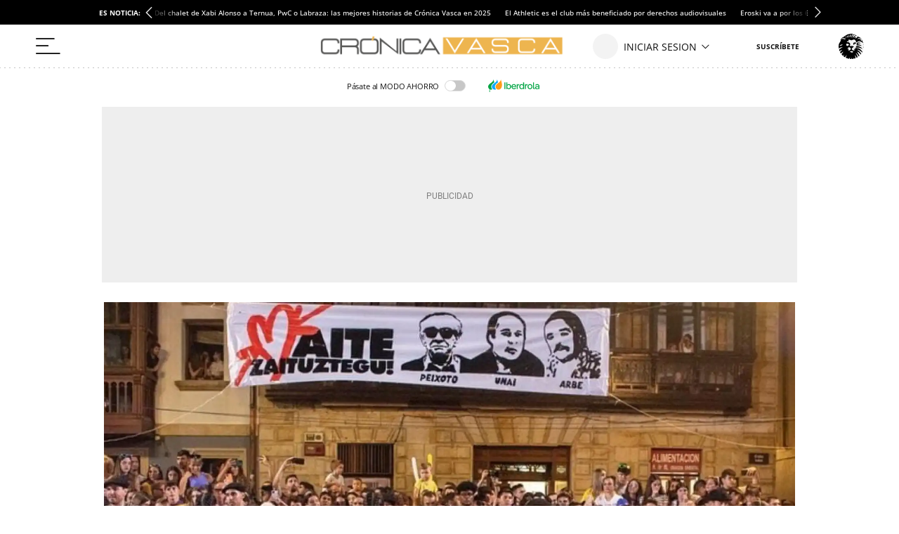

--- FILE ---
content_type: text/css
request_url: https://a2.elespanol.com/assets/story/v2/css/story_site_pgl.css?v=777
body_size: 66336
content:
body.main-story.business,body.main-story.business,body.main-story.business .article,body.main-story.business .full-article,body.main-story.business .article__related,body.main-story.business .article .rel-news,body.main-story.business .full-article textarea,body.main-story.business .container-footer{background-color:#fff0e5}body.main-story.business .full-suscriptor-container::after{background:linear-gradient(180deg, rgba(254, 240, 231, 0.49) 13%, #fff0e6 82%, #fff0e6 99%)}::-moz-selection{background:#98e0e8}::selection{background:#98e0e8}body{-webkit-overflow-scrolling:touch;-webkit-text-size-adjust:none}*{margin:0;padding:0;border:0;outline:0;vertical-align:baseline;background:rgba(0,0,0,0);box-sizing:border-box}h1,h2,h3,h4,h5,h6,th,td,caption{font-weight:normal}li{list-style:none;position:relative}img{max-width:100%}a img{border:0}th,td{vertical-align:top}table{border-collapse:collapse;border-spacing:0}address{font-style:normal}article,aside,details,figcaption,figure,footer,header,hgroup,menu,nav,section,pre{display:block}blockquote,q{quotes:none}ins{background-color:#ccc;color:#000;text-decoration:none}del{text-decoration:line-through}abbr[title],dfn[title]{border-bottom:1px dotted;cursor:help}table{border-collapse:collapse;border-spacing:0}hr{display:block;height:1px;border:0;border-top:1px solid #ccc;margin:1em 0;padding:0}input,select{vertical-align:middle}.History,.Liveblog{color:#323232;font-family:Arial;font-size:100%;line-height:1.5;position:relative}.container{position:relative;background-color:#fff;width:100%;max-width:1024px;margin:0 auto;min-width:280px}@media screen and (max-width: 599px){.container{min-height:1200px}}@media screen and (max-width: 599px){.lottery .container{min-height:auto}}@media screen and (max-width: 599px){.Subscription .container{min-height:0}}.content{width:100%;max-width:1024px;margin:0 auto;position:relative}.content::before,.content::after{content:"";display:table}.content::after{clear:both}@font-face{font-family:"IconosElEspanol";font-style:normal;font-weight:400;font-display:block;src:local("IconosElEspanol"),local("IconosElEspanol"),url("https://s1.elespanol.com/assets/story/v2/static/fonts/IconosElEspanol/IconosElEspanol.woff?d=10") format("woff"),url("https://s1.elespanol.com/assets/story/v2/static/fonts/IconosElEspanol/IconosElEspanol.svg?d=10#IconosElEspanol") format("svg")}@font-face{font-family:"Petrona";font-style:italic;font-display:swap;font-weight:100 900;unicode-range:U+0000-00FF,U+0131,U+0152-0153,U+02BB-02BC,U+02C6,U+02DA,U+02DC,U+0304,U+0308,U+0329,U+2000-206F,U+2074,U+20AC,U+2122,U+2191,U+2193,U+2212,U+2215,U+FEFF,U+FFFD;src:url("https://s1.elespanol.com/assets/story/v2/static/fonts/fs-variable/petrona/petrona-latin-wght-italic.woff2") format("woff2-variations")}@font-face{font-family:"Petrona";font-style:normal;font-display:swap;font-weight:100 900;unicode-range:U+0000-00FF,U+0131,U+0152-0153,U+02BB-02BC,U+02C6,U+02DA,U+02DC,U+0304,U+0308,U+0329,U+2000-206F,U+2074,U+20AC,U+2122,U+2191,U+2193,U+2212,U+2215,U+FEFF,U+FFFD;src:url("https://s1.elespanol.com/assets/story/v2/static/fonts/fs-variable/petrona/petrona-latin-wght-normal.woff2") format("woff2-variations")}@font-face{font-family:"Open Sans";font-style:italic;font-display:swap;font-weight:300 800;unicode-range:U+0000-00FF,U+0131,U+0152-0153,U+02BB-02BC,U+02C6,U+02DA,U+02DC,U+0304,U+0308,U+0329,U+2000-206F,U+2074,U+20AC,U+2122,U+2191,U+2193,U+2212,U+2215,U+FEFF,U+FFFD;src:url("https://s1.elespanol.com/assets/story/v2/static/fonts/fs-variable/open-sans/open-sans-latin-wght-italic.woff2") format("woff2-variations")}@font-face{font-family:"Open Sans";font-style:normal;font-display:swap;font-weight:300 800;unicode-range:U+0000-00FF,U+0131,U+0152-0153,U+02BB-02BC,U+02C6,U+02DA,U+02DC,U+0304,U+0308,U+0329,U+2000-206F,U+2074,U+20AC,U+2122,U+2191,U+2193,U+2212,U+2215,U+FEFF,U+FFFD;src:url("https://s1.elespanol.com/assets/story/v2/static/fonts/fs-variable/open-sans/open-sans-latin-wght-normal.woff2") format("woff2-variations")}@font-face{font-family:"Urbanist";font-style:italic;font-display:swap;font-weight:100 900;unicode-range:U+0000-00FF,U+0131,U+0152-0153,U+02BB-02BC,U+02C6,U+02DA,U+02DC,U+0304,U+0308,U+0329,U+2000-206F,U+2074,U+20AC,U+2122,U+2191,U+2193,U+2212,U+2215,U+FEFF,U+FFFD;src:url("https://s1.elespanol.com/assets/story/v2/static/fonts/fs-variable/urbanist/urbanist-latin-wght-italic.woff2") format("woff2-variations")}@font-face{font-family:"Urbanist";font-style:normal;font-display:swap;font-weight:100 900;unicode-range:U+0000-00FF,U+0131,U+0152-0153,U+02BB-02BC,U+02C6,U+02DA,U+02DC,U+0304,U+0308,U+0329,U+2000-206F,U+2074,U+20AC,U+2122,U+2191,U+2193,U+2212,U+2215,U+FEFF,U+FFFD;src:url("https://s1.elespanol.com/assets/story/v2/static/fonts/fs-variable/urbanist/urbanist-latin-wght-normal.woff2") format("woff2-variations")}@font-face{font-family:"Roboto Condensed";font-style:italic;font-display:swap;font-weight:100 900;unicode-range:U+0000-00FF,U+0131,U+0152-0153,U+02BB-02BC,U+02C6,U+02DA,U+02DC,U+0304,U+0308,U+0329,U+2000-206F,U+2074,U+20AC,U+2122,U+2191,U+2193,U+2212,U+2215,U+FEFF,U+FFFD;src:url("https://s1.elespanol.com/assets/story/v2/static/fonts/fs-variable/roboto-condensed/roboto-condensed-latin-wght-italic.woff2") format("woff2-variations")}@font-face{font-family:"Roboto Condensed";font-style:normal;font-display:swap;font-weight:100 900;unicode-range:U+0000-00FF,U+0131,U+0152-0153,U+02BB-02BC,U+02C6,U+02DA,U+02DC,U+0304,U+0308,U+0329,U+2000-206F,U+2074,U+20AC,U+2122,U+2191,U+2193,U+2212,U+2215,U+FEFF,U+FFFD;src:url("https://s1.elespanol.com/assets/story/v2/static/fonts/fs-variable/roboto-condensed/roboto-condensed-latin-wght-normal.woff2") format("woff2-variations")}@font-face{font-family:"Roboto Slab";font-style:normal;font-display:swap;font-weight:100 900;unicode-range:U+0000-00FF,U+0131,U+0152-0153,U+02BB-02BC,U+02C6,U+02DA,U+02DC,U+0304,U+0308,U+0329,U+2000-206F,U+2074,U+20AC,U+2122,U+2191,U+2193,U+2212,U+2215,U+FEFF,U+FFFD;src:url("https://s1.elespanol.com/assets/story/v2/static/fonts/fs-variable/roboto-slab/roboto-slab-latin-wght-normal.woff2") format("woff2-variations")}@font-face{font-family:"Playfair Display";font-style:italic;font-display:swap;font-weight:400 900;unicode-range:U+0000-00FF,U+0131,U+0152-0153,U+02BB-02BC,U+02C6,U+02DA,U+02DC,U+0304,U+0308,U+0329,U+2000-206F,U+2074,U+20AC,U+2122,U+2191,U+2193,U+2212,U+2215,U+FEFF,U+FFFD;src:url("https://s1.elespanol.com/assets/story/v2/static/fonts/fs-variable/playfair-display/playfair-display-latin-wght-italic.woff2") format("woff2-variations")}@font-face{font-family:"Playfair Display";font-style:normal;font-display:swap;font-weight:400 900;unicode-range:U+0000-00FF,U+0131,U+0152-0153,U+02BB-02BC,U+02C6,U+02DA,U+02DC,U+0304,U+0308,U+0329,U+2000-206F,U+2074,U+20AC,U+2122,U+2191,U+2193,U+2212,U+2215,U+FEFF,U+FFFD;src:url("https://s1.elespanol.com/assets/story/v2/static/fonts/fs-variable/playfair-display/playfair-display-latin-wght-normal.woff2") format("woff2-variations")}@font-face{font-family:"Noto Serif";font-style:italic;font-display:swap;font-weight:100 900;unicode-range:U+0000-00FF,U+0131,U+0152-0153,U+02BB-02BC,U+02C6,U+02DA,U+02DC,U+0304,U+0308,U+0329,U+2000-206F,U+2074,U+20AC,U+2122,U+2191,U+2193,U+2212,U+2215,U+FEFF,U+FFFD;src:url("https://s1.elespanol.com/assets/story/v2/static/fonts/fs-variable/noto-serif/noto-serif-latin-wght-italic.woff2") format("woff2-variations")}@font-face{font-family:"Noto Serif";font-style:normal;font-display:swap;font-weight:100 900;unicode-range:U+0000-00FF,U+0131,U+0152-0153,U+02BB-02BC,U+02C6,U+02DA,U+02DC,U+0304,U+0308,U+0329,U+2000-206F,U+2074,U+20AC,U+2122,U+2191,U+2193,U+2212,U+2215,U+FEFF,U+FFFD;src:url("https://s1.elespanol.com/assets/story/v2/static/fonts/fs-variable/noto-serif/noto-serif-latin-wght-normal.woff2") format("woff2-variations")}@font-face{font-family:"Outfit";font-style:normal;font-display:swap;font-weight:100 900;unicode-range:U+0000-00FF,U+0131,U+0152-0153,U+02BB-02BC,U+02C6,U+02DA,U+02DC,U+0304,U+0308,U+0329,U+2000-206F,U+2074,U+20AC,U+2122,U+2191,U+2193,U+2212,U+2215,U+FEFF,U+FFFD;src:url("https://s1.elespanol.com/assets/story/v2/static/fonts/fs-variable/outfit/outfit-latin-wght-normal.woff2") format("woff2-variations")}@font-face{font-family:"Crimson Pro Variable";font-style:italic;font-display:swap;font-weight:200 900;unicode-range:U+0000-00FF,U+0131,U+0152-0153,U+02BB-02BC,U+02C6,U+02DA,U+02DC,U+0304,U+0308,U+0329,U+2000-206F,U+2074,U+20AC,U+2122,U+2191,U+2193,U+2212,U+2215,U+FEFF,U+FFFD;src:url("https://s1.elespanol.com/assets/story/v2/static/fonts/fs-variable/crimson-pro/crimson-pro-latin-wght-italic.woff2") format("woff2-variations")}@font-face{font-family:"Crimson Pro Variable";font-style:normal;font-display:swap;font-weight:200 900;unicode-range:U+0000-00FF,U+0131,U+0152-0153,U+02BB-02BC,U+02C6,U+02DA,U+02DC,U+0304,U+0308,U+0329,U+2000-206F,U+2074,U+20AC,U+2122,U+2191,U+2193,U+2212,U+2215,U+FEFF,U+FFFD;src:url("https://s1.elespanol.com/assets/story/v2/static/fonts/fs-variable/crimson-pro/crimson-pro-latin-wght-normal.woff2") format("woff2-variations")}@font-face{font-family:"Fjalla One";font-style:normal;font-display:swap;font-weight:400;unicode-range:U+0000-00FF,U+0131,U+0152-0153,U+02BB-02BC,U+02C6,U+02DA,U+02DC,U+0304,U+0308,U+0329,U+2000-206F,U+2074,U+20AC,U+2122,U+2191,U+2193,U+2212,U+2215,U+FEFF,U+FFFD;src:url("https://s1.elespanol.com/assets/story/v2/static/fonts/fs/fjalla-one/fjalla-one-latin-400-normal.woff2") format("woff2"),url("https://s1.elespanol.com/assets/story/v2/static/fonts/fs/fjalla-one/fjalla-one-latin-400-normal.woff") format("woff")}@font-face{font-family:"Fira Sans";font-style:italic;font-display:swap;font-weight:100;unicode-range:U+0000-00FF,U+0131,U+0152-0153,U+02BB-02BC,U+02C6,U+02DA,U+02DC,U+0304,U+0308,U+0329,U+2000-206F,U+2074,U+20AC,U+2122,U+2191,U+2193,U+2212,U+2215,U+FEFF,U+FFFD;src:url("https://s1.elespanol.com/assets/story/v2/static/fonts/fs/fira-sans/fira-sans-latin-100-italic.woff2") format("woff2"),url("https://s1.elespanol.com/assets/story/v2/static/fonts/fs/fira-sans/fira-sans-latin-100-italic.woff") format("woff")}@font-face{font-family:"Fira Sans";font-style:normal;font-display:swap;font-weight:100;unicode-range:U+0000-00FF,U+0131,U+0152-0153,U+02BB-02BC,U+02C6,U+02DA,U+02DC,U+0304,U+0308,U+0329,U+2000-206F,U+2074,U+20AC,U+2122,U+2191,U+2193,U+2212,U+2215,U+FEFF,U+FFFD;src:url("https://s1.elespanol.com/assets/story/v2/static/fonts/fs/fira-sans/fira-sans-latin-100-normal.woff2") format("woff2"),url("https://s1.elespanol.com/assets/story/v2/static/fonts/fs/fira-sans/fira-sans-latin-100-normal.woff") format("woff")}@font-face{font-family:"Fira Sans";font-style:italic;font-display:swap;font-weight:200;unicode-range:U+0000-00FF,U+0131,U+0152-0153,U+02BB-02BC,U+02C6,U+02DA,U+02DC,U+0304,U+0308,U+0329,U+2000-206F,U+2074,U+20AC,U+2122,U+2191,U+2193,U+2212,U+2215,U+FEFF,U+FFFD;src:url("https://s1.elespanol.com/assets/story/v2/static/fonts/fs/fira-sans/fira-sans-latin-200-italic.woff2") format("woff2"),url("https://s1.elespanol.com/assets/story/v2/static/fonts/fs/fira-sans/fira-sans-latin-200-italic.woff") format("woff")}@font-face{font-family:"Fira Sans";font-style:normal;font-display:swap;font-weight:200;unicode-range:U+0000-00FF,U+0131,U+0152-0153,U+02BB-02BC,U+02C6,U+02DA,U+02DC,U+0304,U+0308,U+0329,U+2000-206F,U+2074,U+20AC,U+2122,U+2191,U+2193,U+2212,U+2215,U+FEFF,U+FFFD;src:url("https://s1.elespanol.com/assets/story/v2/static/fonts/fs/fira-sans/fira-sans-latin-200-normal.woff2") format("woff2"),url("https://s1.elespanol.com/assets/story/v2/static/fonts/fs/fira-sans/fira-sans-latin-200-normal.woff") format("woff")}@font-face{font-family:"Fira Sans";font-style:italic;font-display:swap;font-weight:300;unicode-range:U+0000-00FF,U+0131,U+0152-0153,U+02BB-02BC,U+02C6,U+02DA,U+02DC,U+0304,U+0308,U+0329,U+2000-206F,U+2074,U+20AC,U+2122,U+2191,U+2193,U+2212,U+2215,U+FEFF,U+FFFD;src:url("https://s1.elespanol.com/assets/story/v2/static/fonts/fs/fira-sans/fira-sans-latin-300-italic.woff2") format("woff2"),url("https://s1.elespanol.com/assets/story/v2/static/fonts/fs/fira-sans/fira-sans-latin-300-italic.woff") format("woff")}@font-face{font-family:"Fira Sans";font-style:normal;font-display:swap;font-weight:300;unicode-range:U+0000-00FF,U+0131,U+0152-0153,U+02BB-02BC,U+02C6,U+02DA,U+02DC,U+0304,U+0308,U+0329,U+2000-206F,U+2074,U+20AC,U+2122,U+2191,U+2193,U+2212,U+2215,U+FEFF,U+FFFD;src:url("https://s1.elespanol.com/assets/story/v2/static/fonts/fs/fira-sans/fira-sans-latin-300-normal.woff2") format("woff2"),url("https://s1.elespanol.com/assets/story/v2/static/fonts/fs/fira-sans/fira-sans-latin-300-normal.woff") format("woff")}@font-face{font-family:"Fira Sans";font-style:italic;font-display:swap;font-weight:400;unicode-range:U+0000-00FF,U+0131,U+0152-0153,U+02BB-02BC,U+02C6,U+02DA,U+02DC,U+0304,U+0308,U+0329,U+2000-206F,U+2074,U+20AC,U+2122,U+2191,U+2193,U+2212,U+2215,U+FEFF,U+FFFD;src:url("https://s1.elespanol.com/assets/story/v2/static/fonts/fs/fira-sans/fira-sans-latin-400-italic.woff2") format("woff2"),url("https://s1.elespanol.com/assets/story/v2/static/fonts/fs/fira-sans/fira-sans-latin-400-italic.woff") format("woff")}@font-face{font-family:"Fira Sans";font-style:normal;font-display:swap;font-weight:400;unicode-range:U+0000-00FF,U+0131,U+0152-0153,U+02BB-02BC,U+02C6,U+02DA,U+02DC,U+0304,U+0308,U+0329,U+2000-206F,U+2074,U+20AC,U+2122,U+2191,U+2193,U+2212,U+2215,U+FEFF,U+FFFD;src:url("https://s1.elespanol.com/assets/story/v2/static/fonts/fs/fira-sans/fira-sans-latin-400-normal.woff2") format("woff2"),url("https://s1.elespanol.com/assets/story/v2/static/fonts/fs/fira-sans/fira-sans-latin-400-normal.woff") format("woff")}@font-face{font-family:"Fira Sans";font-style:italic;font-display:swap;font-weight:500;unicode-range:U+0000-00FF,U+0131,U+0152-0153,U+02BB-02BC,U+02C6,U+02DA,U+02DC,U+0304,U+0308,U+0329,U+2000-206F,U+2074,U+20AC,U+2122,U+2191,U+2193,U+2212,U+2215,U+FEFF,U+FFFD;src:url("https://s1.elespanol.com/assets/story/v2/static/fonts/fs/fira-sans/fira-sans-latin-500-italic.woff2") format("woff2"),url("https://s1.elespanol.com/assets/story/v2/static/fonts/fs/fira-sans/fira-sans-latin-500-italic.woff") format("woff")}@font-face{font-family:"Fira Sans";font-style:normal;font-display:swap;font-weight:500;unicode-range:U+0000-00FF,U+0131,U+0152-0153,U+02BB-02BC,U+02C6,U+02DA,U+02DC,U+0304,U+0308,U+0329,U+2000-206F,U+2074,U+20AC,U+2122,U+2191,U+2193,U+2212,U+2215,U+FEFF,U+FFFD;src:url("https://s1.elespanol.com/assets/story/v2/static/fonts/fs/fira-sans/fira-sans-latin-500-normal.woff2") format("woff2"),url("https://s1.elespanol.com/assets/story/v2/static/fonts/fs/fira-sans/fira-sans-latin-500-normal.woff") format("woff")}@font-face{font-family:"Fira Sans";font-style:italic;font-display:swap;font-weight:600;unicode-range:U+0000-00FF,U+0131,U+0152-0153,U+02BB-02BC,U+02C6,U+02DA,U+02DC,U+0304,U+0308,U+0329,U+2000-206F,U+2074,U+20AC,U+2122,U+2191,U+2193,U+2212,U+2215,U+FEFF,U+FFFD;src:url("https://s1.elespanol.com/assets/story/v2/static/fonts/fs/fira-sans/fira-sans-latin-600-italic.woff2") format("woff2"),url("https://s1.elespanol.com/assets/story/v2/static/fonts/fs/fira-sans/fira-sans-latin-600-italic.woff") format("woff")}@font-face{font-family:"Fira Sans";font-style:normal;font-display:swap;font-weight:600;unicode-range:U+0000-00FF,U+0131,U+0152-0153,U+02BB-02BC,U+02C6,U+02DA,U+02DC,U+0304,U+0308,U+0329,U+2000-206F,U+2074,U+20AC,U+2122,U+2191,U+2193,U+2212,U+2215,U+FEFF,U+FFFD;src:url("https://s1.elespanol.com/assets/story/v2/static/fonts/fs/fira-sans/fira-sans-latin-600-normal.woff2") format("woff2"),url("https://s1.elespanol.com/assets/story/v2/static/fonts/fs/fira-sans/fira-sans-latin-600-normal.woff") format("woff")}@font-face{font-family:"Fira Sans";font-style:italic;font-display:swap;font-weight:700;unicode-range:U+0000-00FF,U+0131,U+0152-0153,U+02BB-02BC,U+02C6,U+02DA,U+02DC,U+0304,U+0308,U+0329,U+2000-206F,U+2074,U+20AC,U+2122,U+2191,U+2193,U+2212,U+2215,U+FEFF,U+FFFD;src:url("https://s1.elespanol.com/assets/story/v2/static/fonts/fs/fira-sans/fira-sans-latin-700-italic.woff2") format("woff2"),url("https://s1.elespanol.com/assets/story/v2/static/fonts/fs/fira-sans/fira-sans-latin-700-italic.woff") format("woff")}@font-face{font-family:"Fira Sans";font-style:normal;font-display:swap;font-weight:700;unicode-range:U+0000-00FF,U+0131,U+0152-0153,U+02BB-02BC,U+02C6,U+02DA,U+02DC,U+0304,U+0308,U+0329,U+2000-206F,U+2074,U+20AC,U+2122,U+2191,U+2193,U+2212,U+2215,U+FEFF,U+FFFD;src:url("https://s1.elespanol.com/assets/story/v2/static/fonts/fs/fira-sans/fira-sans-latin-700-normal.woff2") format("woff2"),url("https://s1.elespanol.com/assets/story/v2/static/fonts/fs/fira-sans/fira-sans-latin-700-normal.woff") format("woff")}@font-face{font-family:"Fira Sans";font-style:italic;font-display:swap;font-weight:800;unicode-range:U+0000-00FF,U+0131,U+0152-0153,U+02BB-02BC,U+02C6,U+02DA,U+02DC,U+0304,U+0308,U+0329,U+2000-206F,U+2074,U+20AC,U+2122,U+2191,U+2193,U+2212,U+2215,U+FEFF,U+FFFD;src:url("https://s1.elespanol.com/assets/story/v2/static/fonts/fs/fira-sans/fira-sans-latin-800-italic.woff2") format("woff2"),url("https://s1.elespanol.com/assets/story/v2/static/fonts/fs/fira-sans/fira-sans-latin-800-italic.woff") format("woff")}@font-face{font-family:"Fira Sans";font-style:normal;font-display:swap;font-weight:800;unicode-range:U+0000-00FF,U+0131,U+0152-0153,U+02BB-02BC,U+02C6,U+02DA,U+02DC,U+0304,U+0308,U+0329,U+2000-206F,U+2074,U+20AC,U+2122,U+2191,U+2193,U+2212,U+2215,U+FEFF,U+FFFD;src:url("https://s1.elespanol.com/assets/story/v2/static/fonts/fs/fira-sans/fira-sans-latin-800-normal.woff2") format("woff2"),url("https://s1.elespanol.com/assets/story/v2/static/fonts/fs/fira-sans/fira-sans-latin-800-normal.woff") format("woff")}@font-face{font-family:"Fira Sans";font-style:italic;font-display:swap;font-weight:900;unicode-range:U+0000-00FF,U+0131,U+0152-0153,U+02BB-02BC,U+02C6,U+02DA,U+02DC,U+0304,U+0308,U+0329,U+2000-206F,U+2074,U+20AC,U+2122,U+2191,U+2193,U+2212,U+2215,U+FEFF,U+FFFD;src:url("https://s1.elespanol.com/assets/story/v2/static/fonts/fs/fira-sans/fira-sans-latin-900-italic.woff2") format("woff2"),url("https://s1.elespanol.com/assets/story/v2/static/fonts/fs/fira-sans/fira-sans-latin-900-italic.woff") format("woff")}@font-face{font-family:"Fira Sans";font-style:normal;font-display:swap;font-weight:900;unicode-range:U+0000-00FF,U+0131,U+0152-0153,U+02BB-02BC,U+02C6,U+02DA,U+02DC,U+0304,U+0308,U+0329,U+2000-206F,U+2074,U+20AC,U+2122,U+2191,U+2193,U+2212,U+2215,U+FEFF,U+FFFD;src:url("https://s1.elespanol.com/assets/story/v2/static/fonts/fs/fira-sans/fira-sans-latin-900-normal.woff2") format("woff2"),url("https://s1.elespanol.com/assets/story/v2/static/fonts/fs/fira-sans/fira-sans-latin-900-normal.woff") format("woff")}@font-face{font-family:"Merriweather";font-style:italic;font-display:swap;font-weight:300;unicode-range:U+0000-00FF,U+0131,U+0152-0153,U+02BB-02BC,U+02C6,U+02DA,U+02DC,U+0304,U+0308,U+0329,U+2000-206F,U+2074,U+20AC,U+2122,U+2191,U+2193,U+2212,U+2215,U+FEFF,U+FFFD;src:url("https://s1.elespanol.com/assets/story/v2/static/fonts/fs/merriweather/merriweather-latin-300-italic.woff2") format("woff2"),url("https://s1.elespanol.com/assets/story/v2/static/fonts/fs/merriweather/merriweather-latin-300-italic.woff") format("woff")}@font-face{font-family:"Merriweather";font-style:normal;font-display:swap;font-weight:300;unicode-range:U+0000-00FF,U+0131,U+0152-0153,U+02BB-02BC,U+02C6,U+02DA,U+02DC,U+0304,U+0308,U+0329,U+2000-206F,U+2074,U+20AC,U+2122,U+2191,U+2193,U+2212,U+2215,U+FEFF,U+FFFD;src:url("https://s1.elespanol.com/assets/story/v2/static/fonts/fs/merriweather/merriweather-latin-300-normal.woff2") format("woff2"),url("https://s1.elespanol.com/assets/story/v2/static/fonts/fs/merriweather/merriweather-latin-300-normal.woff") format("woff")}@font-face{font-family:"Merriweather";font-style:italic;font-display:swap;font-weight:400;unicode-range:U+0000-00FF,U+0131,U+0152-0153,U+02BB-02BC,U+02C6,U+02DA,U+02DC,U+0304,U+0308,U+0329,U+2000-206F,U+2074,U+20AC,U+2122,U+2191,U+2193,U+2212,U+2215,U+FEFF,U+FFFD;src:url("https://s1.elespanol.com/assets/story/v2/static/fonts/fs/merriweather/merriweather-latin-400-italic.woff2") format("woff2"),url("https://s1.elespanol.com/assets/story/v2/static/fonts/fs/merriweather/merriweather-latin-400-italic.woff") format("woff")}@font-face{font-family:"Merriweather";font-style:normal;font-display:swap;font-weight:400;unicode-range:U+0000-00FF,U+0131,U+0152-0153,U+02BB-02BC,U+02C6,U+02DA,U+02DC,U+0304,U+0308,U+0329,U+2000-206F,U+2074,U+20AC,U+2122,U+2191,U+2193,U+2212,U+2215,U+FEFF,U+FFFD;src:url("https://s1.elespanol.com/assets/story/v2/static/fonts/fs/merriweather/merriweather-latin-400-normal.woff2") format("woff2"),url("https://s1.elespanol.com/assets/story/v2/static/fonts/fs/merriweather/merriweather-latin-400-normal.woff") format("woff")}@font-face{font-family:"Merriweather";font-style:italic;font-display:swap;font-weight:700;unicode-range:U+0000-00FF,U+0131,U+0152-0153,U+02BB-02BC,U+02C6,U+02DA,U+02DC,U+0304,U+0308,U+0329,U+2000-206F,U+2074,U+20AC,U+2122,U+2191,U+2193,U+2212,U+2215,U+FEFF,U+FFFD;src:url("https://s1.elespanol.com/assets/story/v2/static/fonts/fs/merriweather/merriweather-latin-700-italic.woff2") format("woff2"),url("https://s1.elespanol.com/assets/story/v2/static/fonts/fs/merriweather/merriweather-latin-700-italic.woff") format("woff")}@font-face{font-family:"Merriweather";font-style:normal;font-display:swap;font-weight:700;unicode-range:U+0000-00FF,U+0131,U+0152-0153,U+02BB-02BC,U+02C6,U+02DA,U+02DC,U+0304,U+0308,U+0329,U+2000-206F,U+2074,U+20AC,U+2122,U+2191,U+2193,U+2212,U+2215,U+FEFF,U+FFFD;src:url("https://s1.elespanol.com/assets/story/v2/static/fonts/fs/merriweather/merriweather-latin-700-normal.woff2") format("woff2"),url("https://s1.elespanol.com/assets/story/v2/static/fonts/fs/merriweather/merriweather-latin-700-normal.woff") format("woff")}@font-face{font-family:"Merriweather";font-style:italic;font-display:swap;font-weight:900;unicode-range:U+0000-00FF,U+0131,U+0152-0153,U+02BB-02BC,U+02C6,U+02DA,U+02DC,U+0304,U+0308,U+0329,U+2000-206F,U+2074,U+20AC,U+2122,U+2191,U+2193,U+2212,U+2215,U+FEFF,U+FFFD;src:url("https://s1.elespanol.com/assets/story/v2/static/fonts/fs/merriweather/merriweather-latin-900-italic.woff2") format("woff2"),url("https://s1.elespanol.com/assets/story/v2/static/fonts/fs/merriweather/merriweather-latin-900-italic.woff") format("woff")}@font-face{font-family:"Merriweather";font-style:normal;font-display:swap;font-weight:900;unicode-range:U+0000-00FF,U+0131,U+0152-0153,U+02BB-02BC,U+02C6,U+02DA,U+02DC,U+0304,U+0308,U+0329,U+2000-206F,U+2074,U+20AC,U+2122,U+2191,U+2193,U+2212,U+2215,U+FEFF,U+FFFD;src:url("https://s1.elespanol.com/assets/story/v2/static/fonts/fs/merriweather/merriweather-latin-900-normal.woff2") format("woff2"),url("https://s1.elespanol.com/assets/story/v2/static/fonts/fs/merriweather/merriweather-latin-900-normal.woff") format("woff")}@font-face{font-family:"Roboto";font-style:italic;font-display:swap;font-weight:100;unicode-range:U+0000-00FF,U+0131,U+0152-0153,U+02BB-02BC,U+02C6,U+02DA,U+02DC,U+0304,U+0308,U+0329,U+2000-206F,U+2074,U+20AC,U+2122,U+2191,U+2193,U+2212,U+2215,U+FEFF,U+FFFD;src:url("https://s1.elespanol.com/assets/story/v2/static/fonts/fs/roboto/roboto-latin-100-italic.woff2") format("woff2"),url("https://s1.elespanol.com/assets/story/v2/static/fonts/fs/roboto/roboto-latin-100-italic.woff") format("woff")}@font-face{font-family:"Roboto";font-style:normal;font-display:swap;font-weight:100;unicode-range:U+0000-00FF,U+0131,U+0152-0153,U+02BB-02BC,U+02C6,U+02DA,U+02DC,U+0304,U+0308,U+0329,U+2000-206F,U+2074,U+20AC,U+2122,U+2191,U+2193,U+2212,U+2215,U+FEFF,U+FFFD;src:url("https://s1.elespanol.com/assets/story/v2/static/fonts/fs/roboto/roboto-latin-100-normal.woff2") format("woff2"),url("https://s1.elespanol.com/assets/story/v2/static/fonts/fs/roboto/roboto-latin-100-normal.woff") format("woff")}@font-face{font-family:"Roboto";font-style:italic;font-display:swap;font-weight:300;unicode-range:U+0000-00FF,U+0131,U+0152-0153,U+02BB-02BC,U+02C6,U+02DA,U+02DC,U+0304,U+0308,U+0329,U+2000-206F,U+2074,U+20AC,U+2122,U+2191,U+2193,U+2212,U+2215,U+FEFF,U+FFFD;src:url("https://s1.elespanol.com/assets/story/v2/static/fonts/fs/roboto/roboto-latin-300-italic.woff2") format("woff2"),url("https://s1.elespanol.com/assets/story/v2/static/fonts/fs/roboto/roboto-latin-300-italic.woff") format("woff")}@font-face{font-family:"Roboto";font-style:normal;font-display:swap;font-weight:300;unicode-range:U+0000-00FF,U+0131,U+0152-0153,U+02BB-02BC,U+02C6,U+02DA,U+02DC,U+0304,U+0308,U+0329,U+2000-206F,U+2074,U+20AC,U+2122,U+2191,U+2193,U+2212,U+2215,U+FEFF,U+FFFD;src:url("https://s1.elespanol.com/assets/story/v2/static/fonts/fs/roboto/roboto-latin-300-normal.woff2") format("woff2"),url("https://s1.elespanol.com/assets/story/v2/static/fonts/fs/roboto/roboto-latin-300-normal.woff") format("woff")}@font-face{font-family:"Roboto";font-style:italic;font-display:swap;font-weight:400;unicode-range:U+0000-00FF,U+0131,U+0152-0153,U+02BB-02BC,U+02C6,U+02DA,U+02DC,U+0304,U+0308,U+0329,U+2000-206F,U+2074,U+20AC,U+2122,U+2191,U+2193,U+2212,U+2215,U+FEFF,U+FFFD;src:url("https://s1.elespanol.com/assets/story/v2/static/fonts/fs/roboto/roboto-latin-400-italic.woff2") format("woff2"),url("https://s1.elespanol.com/assets/story/v2/static/fonts/fs/roboto/roboto-latin-400-italic.woff") format("woff")}@font-face{font-family:"Roboto";font-style:normal;font-display:swap;font-weight:400;unicode-range:U+0000-00FF,U+0131,U+0152-0153,U+02BB-02BC,U+02C6,U+02DA,U+02DC,U+0304,U+0308,U+0329,U+2000-206F,U+2074,U+20AC,U+2122,U+2191,U+2193,U+2212,U+2215,U+FEFF,U+FFFD;src:url("https://s1.elespanol.com/assets/story/v2/static/fonts/fs/roboto/roboto-latin-400-normal.woff2") format("woff2"),url("https://s1.elespanol.com/assets/story/v2/static/fonts/fs/roboto/roboto-latin-400-normal.woff") format("woff")}@font-face{font-family:"Roboto";font-style:italic;font-display:swap;font-weight:500;unicode-range:U+0000-00FF,U+0131,U+0152-0153,U+02BB-02BC,U+02C6,U+02DA,U+02DC,U+0304,U+0308,U+0329,U+2000-206F,U+2074,U+20AC,U+2122,U+2191,U+2193,U+2212,U+2215,U+FEFF,U+FFFD;src:url("https://s1.elespanol.com/assets/story/v2/static/fonts/fs/roboto/roboto-latin-500-italic.woff2") format("woff2"),url("https://s1.elespanol.com/assets/story/v2/static/fonts/fs/roboto/roboto-latin-500-italic.woff") format("woff")}@font-face{font-family:"Roboto";font-style:normal;font-display:swap;font-weight:500;unicode-range:U+0000-00FF,U+0131,U+0152-0153,U+02BB-02BC,U+02C6,U+02DA,U+02DC,U+0304,U+0308,U+0329,U+2000-206F,U+2074,U+20AC,U+2122,U+2191,U+2193,U+2212,U+2215,U+FEFF,U+FFFD;src:url("https://s1.elespanol.com/assets/story/v2/static/fonts/fs/roboto/roboto-latin-500-normal.woff2") format("woff2"),url("https://s1.elespanol.com/assets/story/v2/static/fonts/fs/roboto/roboto-latin-500-normal.woff") format("woff")}@font-face{font-family:"Roboto";font-style:italic;font-display:swap;font-weight:700;unicode-range:U+0000-00FF,U+0131,U+0152-0153,U+02BB-02BC,U+02C6,U+02DA,U+02DC,U+0304,U+0308,U+0329,U+2000-206F,U+2074,U+20AC,U+2122,U+2191,U+2193,U+2212,U+2215,U+FEFF,U+FFFD;src:url("https://s1.elespanol.com/assets/story/v2/static/fonts/fs/roboto/roboto-latin-700-italic.woff2") format("woff2"),url("https://s1.elespanol.com/assets/story/v2/static/fonts/fs/roboto/roboto-latin-700-italic.woff") format("woff")}@font-face{font-family:"Roboto";font-style:normal;font-display:swap;font-weight:700;unicode-range:U+0000-00FF,U+0131,U+0152-0153,U+02BB-02BC,U+02C6,U+02DA,U+02DC,U+0304,U+0308,U+0329,U+2000-206F,U+2074,U+20AC,U+2122,U+2191,U+2193,U+2212,U+2215,U+FEFF,U+FFFD;src:url("https://s1.elespanol.com/assets/story/v2/static/fonts/fs/roboto/roboto-latin-700-normal.woff2") format("woff2"),url("https://s1.elespanol.com/assets/story/v2/static/fonts/fs/roboto/roboto-latin-700-normal.woff") format("woff")}@font-face{font-family:"Roboto";font-style:italic;font-display:swap;font-weight:900;unicode-range:U+0000-00FF,U+0131,U+0152-0153,U+02BB-02BC,U+02C6,U+02DA,U+02DC,U+0304,U+0308,U+0329,U+2000-206F,U+2074,U+20AC,U+2122,U+2191,U+2193,U+2212,U+2215,U+FEFF,U+FFFD;src:url("https://s1.elespanol.com/assets/story/v2/static/fonts/fs/roboto/roboto-latin-900-italic.woff2") format("woff2"),url("https://s1.elespanol.com/assets/story/v2/static/fonts/fs/roboto/roboto-latin-900-italic.woff") format("woff")}@font-face{font-family:"Roboto";font-style:normal;font-display:swap;font-weight:900;unicode-range:U+0000-00FF,U+0131,U+0152-0153,U+02BB-02BC,U+02C6,U+02DA,U+02DC,U+0304,U+0308,U+0329,U+2000-206F,U+2074,U+20AC,U+2122,U+2191,U+2193,U+2212,U+2215,U+FEFF,U+FFFD;src:url("https://s1.elespanol.com/assets/story/v2/static/fonts/fs/roboto/roboto-latin-900-normal.woff2") format("woff2"),url("https://s1.elespanol.com/assets/story/v2/static/fonts/fs/roboto/roboto-latin-900-normal.woff") format("woff")}@font-face{font-family:"DM Serif Display";font-style:italic;font-display:swap;font-weight:400;unicode-range:U+0000-00FF,U+0131,U+0152-0153,U+02BB-02BC,U+02C6,U+02DA,U+02DC,U+0304,U+0308,U+0329,U+2000-206F,U+2074,U+20AC,U+2122,U+2191,U+2193,U+2212,U+2215,U+FEFF,U+FFFD;src:url("https://s1.elespanol.com/assets/story/v2/static/fonts/fs/dm-serif-display/dm-serif-display-latin-400-italic.woff2") format("woff2"),url("https://s1.elespanol.com/assets/story/v2/static/fonts/fs/dm-serif-display/dm-serif-display-latin-400-italic.woff") format("woff")}@font-face{font-family:"DM Serif Display";font-style:normal;font-display:swap;font-weight:400;unicode-range:U+0000-00FF,U+0131,U+0152-0153,U+02BB-02BC,U+02C6,U+02DA,U+02DC,U+0304,U+0308,U+0329,U+2000-206F,U+2074,U+20AC,U+2122,U+2191,U+2193,U+2212,U+2215,U+FEFF,U+FFFD;src:url("https://s1.elespanol.com/assets/story/v2/static/fonts/fs/dm-serif-display/dm-serif-display-latin-400-normal.woff2") format("woff2"),url("https://s1.elespanol.com/assets/story/v2/static/fonts/fs/dm-serif-display/dm-serif-display-latin-400-normal.woff") format("woff")}@font-face{font-family:"IBM Plex Sans";font-style:italic;font-display:swap;font-weight:100;unicode-range:U+0000-00FF,U+0131,U+0152-0153,U+02BB-02BC,U+02C6,U+02DA,U+02DC,U+0304,U+0308,U+0329,U+2000-206F,U+2074,U+20AC,U+2122,U+2191,U+2193,U+2212,U+2215,U+FEFF,U+FFFD;src:url("https://s1.elespanol.com/assets/story/v2/static/fonts/fs/ibm-plex-sans/ibm-plex-sans-latin-100-italic.woff2") format("woff2"),url("https://s1.elespanol.com/assets/story/v2/static/fonts/fs/ibm-plex-sans/ibm-plex-sans-latin-100-italic.woff") format("woff")}@font-face{font-family:"IBM Plex Sans";font-style:normal;font-display:swap;font-weight:100;unicode-range:U+0000-00FF,U+0131,U+0152-0153,U+02BB-02BC,U+02C6,U+02DA,U+02DC,U+0304,U+0308,U+0329,U+2000-206F,U+2074,U+20AC,U+2122,U+2191,U+2193,U+2212,U+2215,U+FEFF,U+FFFD;src:url("https://s1.elespanol.com/assets/story/v2/static/fonts/fs/ibm-plex-sans/ibm-plex-sans-latin-100-normal.woff2") format("woff2"),url("https://s1.elespanol.com/assets/story/v2/static/fonts/fs/ibm-plex-sans/ibm-plex-sans-latin-100-normal.woff") format("woff")}@font-face{font-family:"IBM Plex Sans";font-style:italic;font-display:swap;font-weight:200;unicode-range:U+0000-00FF,U+0131,U+0152-0153,U+02BB-02BC,U+02C6,U+02DA,U+02DC,U+0304,U+0308,U+0329,U+2000-206F,U+2074,U+20AC,U+2122,U+2191,U+2193,U+2212,U+2215,U+FEFF,U+FFFD;src:url("https://s1.elespanol.com/assets/story/v2/static/fonts/fs/ibm-plex-sans/ibm-plex-sans-latin-200-italic.woff2") format("woff2"),url("https://s1.elespanol.com/assets/story/v2/static/fonts/fs/ibm-plex-sans/ibm-plex-sans-latin-200-italic.woff") format("woff")}@font-face{font-family:"IBM Plex Sans";font-style:normal;font-display:swap;font-weight:200;unicode-range:U+0000-00FF,U+0131,U+0152-0153,U+02BB-02BC,U+02C6,U+02DA,U+02DC,U+0304,U+0308,U+0329,U+2000-206F,U+2074,U+20AC,U+2122,U+2191,U+2193,U+2212,U+2215,U+FEFF,U+FFFD;src:url("https://s1.elespanol.com/assets/story/v2/static/fonts/fs/ibm-plex-sans/ibm-plex-sans-latin-200-normal.woff2") format("woff2"),url("https://s1.elespanol.com/assets/story/v2/static/fonts/fs/ibm-plex-sans/ibm-plex-sans-latin-200-normal.woff") format("woff")}@font-face{font-family:"IBM Plex Sans";font-style:italic;font-display:swap;font-weight:300;unicode-range:U+0000-00FF,U+0131,U+0152-0153,U+02BB-02BC,U+02C6,U+02DA,U+02DC,U+0304,U+0308,U+0329,U+2000-206F,U+2074,U+20AC,U+2122,U+2191,U+2193,U+2212,U+2215,U+FEFF,U+FFFD;src:url("https://s1.elespanol.com/assets/story/v2/static/fonts/fs/ibm-plex-sans/ibm-plex-sans-latin-300-italic.woff2") format("woff2"),url("https://s1.elespanol.com/assets/story/v2/static/fonts/fs/ibm-plex-sans/ibm-plex-sans-latin-300-italic.woff") format("woff")}@font-face{font-family:"IBM Plex Sans";font-style:normal;font-display:swap;font-weight:300;unicode-range:U+0000-00FF,U+0131,U+0152-0153,U+02BB-02BC,U+02C6,U+02DA,U+02DC,U+0304,U+0308,U+0329,U+2000-206F,U+2074,U+20AC,U+2122,U+2191,U+2193,U+2212,U+2215,U+FEFF,U+FFFD;src:url("https://s1.elespanol.com/assets/story/v2/static/fonts/fs/ibm-plex-sans/ibm-plex-sans-latin-300-normal.woff2") format("woff2"),url("https://s1.elespanol.com/assets/story/v2/static/fonts/fs/ibm-plex-sans/ibm-plex-sans-latin-300-normal.woff") format("woff")}@font-face{font-family:"IBM Plex Sans";font-style:italic;font-display:swap;font-weight:400;unicode-range:U+0000-00FF,U+0131,U+0152-0153,U+02BB-02BC,U+02C6,U+02DA,U+02DC,U+0304,U+0308,U+0329,U+2000-206F,U+2074,U+20AC,U+2122,U+2191,U+2193,U+2212,U+2215,U+FEFF,U+FFFD;src:url("https://s1.elespanol.com/assets/story/v2/static/fonts/fs/ibm-plex-sans/ibm-plex-sans-latin-400-italic.woff2") format("woff2"),url("https://s1.elespanol.com/assets/story/v2/static/fonts/fs/ibm-plex-sans/ibm-plex-sans-latin-400-italic.woff") format("woff")}@font-face{font-family:"IBM Plex Sans";font-style:normal;font-display:swap;font-weight:400;unicode-range:U+0000-00FF,U+0131,U+0152-0153,U+02BB-02BC,U+02C6,U+02DA,U+02DC,U+0304,U+0308,U+0329,U+2000-206F,U+2074,U+20AC,U+2122,U+2191,U+2193,U+2212,U+2215,U+FEFF,U+FFFD;src:url("https://s1.elespanol.com/assets/story/v2/static/fonts/fs/ibm-plex-sans/ibm-plex-sans-latin-400-normal.woff2") format("woff2"),url("https://s1.elespanol.com/assets/story/v2/static/fonts/fs/ibm-plex-sans/ibm-plex-sans-latin-400-normal.woff") format("woff")}@font-face{font-family:"IBM Plex Sans";font-style:italic;font-display:swap;font-weight:500;unicode-range:U+0000-00FF,U+0131,U+0152-0153,U+02BB-02BC,U+02C6,U+02DA,U+02DC,U+0304,U+0308,U+0329,U+2000-206F,U+2074,U+20AC,U+2122,U+2191,U+2193,U+2212,U+2215,U+FEFF,U+FFFD;src:url("https://s1.elespanol.com/assets/story/v2/static/fonts/fs/ibm-plex-sans/ibm-plex-sans-latin-500-italic.woff2") format("woff2"),url("https://s1.elespanol.com/assets/story/v2/static/fonts/fs/ibm-plex-sans/ibm-plex-sans-latin-500-italic.woff") format("woff")}@font-face{font-family:"IBM Plex Sans";font-style:normal;font-display:swap;font-weight:500;unicode-range:U+0000-00FF,U+0131,U+0152-0153,U+02BB-02BC,U+02C6,U+02DA,U+02DC,U+0304,U+0308,U+0329,U+2000-206F,U+2074,U+20AC,U+2122,U+2191,U+2193,U+2212,U+2215,U+FEFF,U+FFFD;src:url("https://s1.elespanol.com/assets/story/v2/static/fonts/fs/ibm-plex-sans/ibm-plex-sans-latin-500-normal.woff2") format("woff2"),url("https://s1.elespanol.com/assets/story/v2/static/fonts/fs/ibm-plex-sans/ibm-plex-sans-latin-500-normal.woff") format("woff")}@font-face{font-family:"IBM Plex Sans";font-style:italic;font-display:swap;font-weight:600;unicode-range:U+0000-00FF,U+0131,U+0152-0153,U+02BB-02BC,U+02C6,U+02DA,U+02DC,U+0304,U+0308,U+0329,U+2000-206F,U+2074,U+20AC,U+2122,U+2191,U+2193,U+2212,U+2215,U+FEFF,U+FFFD;src:url("https://s1.elespanol.com/assets/story/v2/static/fonts/fs/ibm-plex-sans/ibm-plex-sans-latin-600-italic.woff2") format("woff2"),url("https://s1.elespanol.com/assets/story/v2/static/fonts/fs/ibm-plex-sans/ibm-plex-sans-latin-600-italic.woff") format("woff")}@font-face{font-family:"IBM Plex Sans";font-style:normal;font-display:swap;font-weight:600;unicode-range:U+0000-00FF,U+0131,U+0152-0153,U+02BB-02BC,U+02C6,U+02DA,U+02DC,U+0304,U+0308,U+0329,U+2000-206F,U+2074,U+20AC,U+2122,U+2191,U+2193,U+2212,U+2215,U+FEFF,U+FFFD;src:url("https://s1.elespanol.com/assets/story/v2/static/fonts/fs/ibm-plex-sans/ibm-plex-sans-latin-600-normal.woff2") format("woff2"),url("https://s1.elespanol.com/assets/story/v2/static/fonts/fs/ibm-plex-sans/ibm-plex-sans-latin-600-normal.woff") format("woff")}@font-face{font-family:"IBM Plex Sans";font-style:italic;font-display:swap;font-weight:700;unicode-range:U+0000-00FF,U+0131,U+0152-0153,U+02BB-02BC,U+02C6,U+02DA,U+02DC,U+0304,U+0308,U+0329,U+2000-206F,U+2074,U+20AC,U+2122,U+2191,U+2193,U+2212,U+2215,U+FEFF,U+FFFD;src:url("https://s1.elespanol.com/assets/story/v2/static/fonts/fs/ibm-plex-sans/ibm-plex-sans-latin-700-italic.woff2") format("woff2"),url("https://s1.elespanol.com/assets/story/v2/static/fonts/fs/ibm-plex-sans/ibm-plex-sans-latin-700-italic.woff") format("woff")}@font-face{font-family:"IBM Plex Sans";font-style:normal;font-display:swap;font-weight:700;unicode-range:U+0000-00FF,U+0131,U+0152-0153,U+02BB-02BC,U+02C6,U+02DA,U+02DC,U+0304,U+0308,U+0329,U+2000-206F,U+2074,U+20AC,U+2122,U+2191,U+2193,U+2212,U+2215,U+FEFF,U+FFFD;src:url("https://s1.elespanol.com/assets/story/v2/static/fonts/fs/ibm-plex-sans/ibm-plex-sans-latin-700-normal.woff2") format("woff2"),url("https://s1.elespanol.com/assets/story/v2/static/fonts/fs/ibm-plex-sans/ibm-plex-sans-latin-700-normal.woff") format("woff")}.Story .save-btn{display:none;width:108px;height:33px;border:solid 1px #d2a957;font-family:"Roboto Regular",Arial;font-size:12px;line-height:14px;box-sizing:border-box;color:#d2a957;text-transform:uppercase;border-radius:50px;float:right;position:relative;padding-left:21px;cursor:pointer}.Story .save-btn[data-status=on]{display:block;width:33px;height:33px;padding-left:0;line-height:unset;font-size:0}.Story .save-btn[data-status=on] .save-btn__icon{width:100%;height:100%;left:0;top:0;transform:unset}.Story .save-btn[data-status=on] .save-btn__icon:before{left:50%;transform:translate(-50%, -50%);-webkit-transform:translate(-50%, -50%);-moz-webkit-transform:translate(-50%, -50%);-o-transform:translate(-50%, -50%);-ms-transform:translate(-50%, -50%);content:"";font-size:17px;color:#d2a957;font-family:"IconosElEspanol"}.Story .save-btn[data-status=off]{display:block}.Story .evento-btn-container{width:100%;text-align:center;margin-bottom:28px}.Story[data-behaviour=MUG] .evento-btn-container{display:none}.save-btn__icon{cursor:pointer;background-size:100%;width:17px;height:auto;position:absolute;left:16px;top:calc(50% + 1px);transform:translateY(-50%);-webkit-transform:translateY(-50%);-moz-webkit-transform:translateY(-50%);-o-transform:translateY(-50%);-ms-transform:translateY(-50%)}.save-btn .save-btn__icon:before{position:absolute;left:0;top:50%;transform:translate(0, -50%);-webkit-transform:translate(0, -50%);-moz-webkit-transform:translate(0, -50%);-o-transform:translate(0, -50%);-ms-transform:translate(0, -50%);content:"";font-size:17px;color:#d2a957;font-family:"IconosElEspanol"}.evento-btn{width:227px;height:42px;background:#fff;color:#d2a957;font-family:"Roboto Regular",Arial;font-size:17px;line-height:20px;border-radius:50px;text-transform:uppercase;border:solid 1px #d2a957;cursor:pointer}.evento-btn--color{background:#d2a957;color:#fff}.btn-seguir{display:block;width:227px;height:42px;border-radius:50px;border:solid 1px #d2a957;color:#d2a957;font-family:"Roboto Regular",Arial;font-size:17px;line-height:20px;margin:auto;text-transform:uppercase;cursor:pointer}.article-header__info .save-btn{margin-left:10px}@media(max-width: 1023px){.article-header__info .save-btn{float:none}}@media(max-width: 390px){.Story.Column .article-header__info .save-btn{margin-left:0;display:block;margin-top:2px}}.follow-container{line-height:0;margin-bottom:20px}.follow-container__follow{text-transform:uppercase;font-family:"Roboto Regular",Arial;font-size:13px;line-height:15px;color:#d2a957;display:inline-block;position:relative;margin:0 0 0 35px;cursor:pointer}.follow-container__follow .follow-icon-subtract::after{content:"";font-size:25px;font-family:"IconosElEspanol";line-height:1}.follow-container__follow .follow-icon--plus::after{content:"";font-size:25px;font-family:"IconosElEspanol";line-height:1}.follow-container__follow--zonan{margin:0 15px 10px 19px;font-size:11px;line-height:13px}.follow-container__follow--zonan .follow-icon-subtract::after{font-size:15px}.follow-container__follow--zonan .follow-icon--plus::after{font-size:15px}.follow-container .follow-icon{width:25px;height:25px;background-size:100%;background-repeat:no-repeat;cursor:pointer;position:absolute;left:-35px;top:50%;transform:translateY(-50%);-webkit-transform:translateY(-50%);-moz-webkit-transform:translateY(-50%);-o-transform:translateY(-50%);-ms-transform:translateY(-50%)}.follow-container .follow-icon--zonan{width:15px;height:15px;left:-19px}.follow-container .follow-wrap{position:relative;margin:0;display:inline-block}.follow-container label{cursor:pointer;padding-left:30px}.follow-container input[type=checkbox]{position:absolute;visibility:hidden}.follow-container .filter__follow{display:block;position:absolute;height:20px;width:20px;top:5px;left:0;z-index:5;transition:border .25s linear;-webkit-transition:border .25s linear}.follow-container input[type=checkbox]~.filter__follow::before{display:block;position:absolute;content:"";content:"";font-size:20px;color:#d2a957;font-family:"IconosElEspanol";width:100%;height:100%;top:0;left:0;display:flex;display:-webkit-flex;justify-content:center;-webkit-justify-content:center;-moz-justify-content:center;-ms-justify-content:center;-webkit-justify-content:center;align-items:center;-webkit-align-items:center;-moz-align-items:center;-ms-align-items:center;-webkit-align-items:center}.follow-container input[type=checkbox]:checked~.filter__follow::before{display:block;position:absolute;content:"";content:"";font-size:20px;color:#d2a957;font-family:"IconosElEspanol";width:100%;height:100%;top:0;left:0;display:flex;display:-webkit-flex;justify-content:center;-webkit-justify-content:center;-moz-justify-content:center;-ms-justify-content:center;-webkit-justify-content:center;align-items:center;-webkit-align-items:center;-moz-align-items:center;-ms-align-items:center;-webkit-align-items:center}.follow-container input[type=checkbox]~label{color:#d2a957}.follow-container input[type=checkbox]:checked~label{color:#d2a957}.Story .follow-container{margin-left:11px}.Story .follow-container .follow-wrap input,.Story .follow-container .follow-wrap input[type=checkbox]{width:15px;height:15px}.Story .follow-container .follow-wrap label{padding-left:0}.Story .follow-container .follow-wrap .filter__follow{width:15px;height:15px;top:-0.5px}.Story .follow-container .follow-wrap input[type=checkbox]~.filter__follow:before{font-size:15px}.Story .follow-container .follow-wrap input[type=checkbox]:checked~.filter__follow:before{font-size:15px}.filter__follow{cursor:pointer}.Story .specials.guerra_ucrania__link,.Speciasl .specials.guerra_ucrania__link{background-image:url("https://s1.elespanol.com/assets/story/v2/static/images/story-images/specials/cintillo-guerra-ucrania.svg");display:block;max-width:95%;margin-left:10px;margin-right:10px;width:100%;background-repeat:no-repeat;background-position:0 0;height:60px;margin-top:10px;background-size:764px;text-decoration:none;opacity:1;transition:opacity 3s}@media screen and (min-width: 768px){.Story .specials.guerra_ucrania__link,.Speciasl .specials.guerra_ucrania__link{background-size:100%}}@media screen and (min-width: 1024px){.Story .specials.guerra_ucrania__link,.Speciasl .specials.guerra_ucrania__link{margin-left:auto;margin-right:auto;max-width:990px;background-size:1200px;height:70px}}.Story .specials.guerra_ucrania__link .guerra_ucrania__logo-title,.Speciasl .specials.guerra_ucrania__link .guerra_ucrania__logo-title{color:#000;text-decoration:none;font-size:17px;margin-left:0;padding-top:5px;display:block;font-family:"Noto Serif",serif;font-weight:400;margin-left:80px}@media screen and (min-width: 768px){.Story .specials.guerra_ucrania__link .guerra_ucrania__logo-title,.Speciasl .specials.guerra_ucrania__link .guerra_ucrania__logo-title{font-size:18px;margin-left:110px;padding-top:10px}}.Story .specials.elecciones_france__link,.Speciasl .specials.elecciones_france__link{background-image:url("https://s1.elespanol.com/assets/story/v2/static/images/story-images/specials/cintillo-elecciones-francia.png");display:block;max-width:95%;margin-left:10px;margin-right:10px;width:100%;background-repeat:no-repeat;background-position:0 0;height:60px;margin-top:10px;background-size:764px;text-decoration:none;opacity:1;transition:opacity 3s}@media screen and (min-width: 768px){.Story .specials.elecciones_france__link,.Speciasl .specials.elecciones_france__link{background-size:100%}}@media screen and (min-width: 1024px){.Story .specials.elecciones_france__link,.Speciasl .specials.elecciones_france__link{margin-left:auto;margin-right:auto;max-width:990px;background-size:990px;height:70px}}.Story .specials.elecciones_france__link .elecciones_france__logo-title,.Speciasl .specials.elecciones_france__link .elecciones_france__logo-title{color:#000;text-decoration:none;font-size:17px;margin-left:0;padding-top:5px;display:block;font-family:"Noto Serif",serif;font-weight:400;margin-left:80px}@media screen and (min-width: 768px){.Story .specials.elecciones_france__link .elecciones_france__logo-title,.Speciasl .specials.elecciones_france__link .elecciones_france__logo-title{font-size:18px;margin-left:110px;padding-top:10px}}.Story .bridges{background-repeat:no-repeat;background-size:100%;position:relative;display:block;padding-bottom:20px;padding-top:0;margin-top:20px;margin-left:10px;margin-right:10px;max-width:95%;opacity:1;transition:opacity 3s}.Story .bridges:after{content:"";background:url("https://s1.elespanol.com/assets/story/v2/static/images/story-images/specials/bridges-lion.svg");background-repeat:no-repeat;background-size:58px;position:absolute;display:block;height:55px;width:74px;left:0;top:0}@media screen and (max-width: 375px){.Story .bridges:after{width:90px}}@media screen and (min-width: 1024px){.Story .bridges:after{background-size:70px;height:70px;width:70px;left:0;top:65px}}@media screen and (min-width: 768px){.Story .bridges{padding-bottom:20px;padding-top:0px;margin-left:10px;margin-right:10px}}@media screen and (min-width: 1024px){.Story .bridges{background-position:0 139px;padding-bottom:20px;padding-top:53px;max-width:990px;padding-left:80px;margin-left:auto;margin-right:auto}}@media screen and (min-width: 1024px){.Story .bridges--min{background-position:0 52px;padding-top:0;padding-bottom:50px;margin-bottom:20px;padding-left:70px}}.Story .bridges--min:after{background-size:58px}@media screen and (min-width: 1024px){.Story .bridges--min:after{background-size:62px;width:70px;height:78px;top:0;right:105px}}.Story .bridges__title{padding-left:70px;font-family:"Roboto",Arial,sans-serif;font-weight:400;color:#323232;font-size:21px;text-align:left}@media screen and (min-width: 768px){.Story .bridges__title{padding-top:8px;font-size:24px}}@media screen and (min-width: 1024px){.Story .bridges__title{padding-left:0;padding-top:0;font-size:23px;display:inline-block;width:180px;vertical-align:top}}@media screen and (max-width: 375px){.Story .bridges__title{font-size:22px}}.Story .bridges__title a{font-family:"Roboto",Arial,sans-serif;font-weight:400;color:#323232;font-size:21px;text-align:left}@media screen and (min-width: 768px){.Story .bridges__title a{font-size:24px}}@media screen and (min-width: 1024px){.Story .bridges__title a{font-size:23px;display:inline-block;width:180px;vertical-align:top}}@media screen and (max-width: 375px){.Story .bridges__title a{font-size:22px}}.Story .bridges__title span,.Story .bridges__title a span{display:block;font-family:"Roboto",Arial,sans-serif;font-weight:500;font-size:28px;-webkit-font-smoothing:antialiased;-moz-osx-font-smoothing:grayscale}@media screen and (min-width: 768px){.Story .bridges__title span,.Story .bridges__title a span{font-size:24px;display:inline-block}}@media screen and (min-width: 1024px){.Story .bridges__title span,.Story .bridges__title a span{font-size:29px;display:block}}.Story .bridges-align{border-top:1px solid #000;margin-top:10px;padding-top:10px}@media screen and (min-width: 1024px){.Story .bridges-align::after{content:"";position:absolute;left:-5px;border-left:1px solid #000;top:0;height:calc(100% - 3px)}}@media screen and (min-width: 768px){.Story .bridges-align{border-top:none;margin-top:0}}@media screen and (min-width: 1024px){.Story .bridges-align{display:inline-flex;width:calc(100% - 184px);position:relative}}.Story .bridges-align .bridges__list{font-size:0;padding-top:10px;margin-top:5px;display:none}@media screen and (min-width: 768px){.Story .bridges-align .bridges__list{margin-top:30px;border-top:1px solid #000;display:block}}@media screen and (min-width: 1024px){.Story .bridges-align .bridges__list{max-width:100%;display:inline-block;vertical-align:top;padding-left:10px;padding-top:0;margin-top:0;border-top:none;width:100%}}.Story .bridges-align .bridges__list .bridges__item{font-family:"Roboto",Arial,sans-serif;font-weight:400;color:#000;font-size:14px;display:block;margin-bottom:6px;position:relative;padding-left:10px;margin-right:10px}@media screen and (min-width: 768px){.Story .bridges-align .bridges__list .bridges__item{margin-top:4px;font-size:15px;display:inline-block}}@media screen and (min-width: 1024px){.Story .bridges-align .bridges__list .bridges__item{margin-bottom:5px;font-size:16px;display:inline-block}}.Story .bridges-align .bridges__list .bridges__item a{color:#000}.Story .bridges-align .bridges__list .bridges__item:hover{text-decoration:underline;color:#323232;cursor:pointer}.Story .bridges-align .bridges__list .bridges__item:before{content:"•";font-family:"Roboto",Arial,sans-serif;font-weight:400;color:#000;font-size:14px;position:absolute;left:0}.Story .bridges-align[data-status=on] .bridges__list{display:block}.Story .bridges .bridges--min .bridges__title{padding-left:70px;font-size:21px;margin-top:0;text-decoration:none}@media screen and (max-width: 375px){.Story .bridges .bridges--min .bridges__title{font-size:22px}}@media screen and (min-width: 768px){.Story .bridges .bridges--min .bridges__title{font-size:24px}}@media screen and (min-width: 1024px){.Story .bridges .bridges--min .bridges__title{width:175px;font-size:22px;height:71px}}@media screen and (min-width: 1024px){.Story .bridges .bridges--min .bridges__title{padding-left:0}}.Story .bridges .bridges--min .bridges__title a{font-size:21px;margin-top:0;text-decoration:none}@media screen and (max-width: 375px){.Story .bridges .bridges--min .bridges__title a{font-size:22px}}@media screen and (min-width: 768px){.Story .bridges .bridges--min .bridges__title a{font-size:24px}}@media screen and (min-width: 1024px){.Story .bridges .bridges--min .bridges__title a{width:175px;font-size:22px;height:71px}}.Story .bridges .bridges--min .bridges__title span,.Story .bridges .bridges--min .bridges__title a span{font-size:28px}@media screen and (min-width: 768px)and (max-width: 1023px){.Story .bridges .bridges--min .bridges__title span,.Story .bridges .bridges--min .bridges__title a span{margin-top:4px;font-size:24px}}.Story .bridges .bridges--min .bridges-align .bridges__list{margin-top:5px}@media screen and (min-width: 768px){.Story .bridges .bridges--min .bridges-align .bridges__list{margin-top:25px}}@media screen and (min-width: 1024px){.Story .bridges .bridges--min .bridges-align .bridges__list{margin-top:0;width:100%}}.Story .bridges .bridges--min .bridges-align .bridges__list .bridges__item a{text-decoration:none}.Story.Periodismo-indomable .specials__header__link{width:100%;height:100%;max-width:990px;margin-left:auto;margin-right:auto;display:block;cursor:pointer;margin-top:10px;margin-bottom:30px;text-decoration:none;opacity:1}@media(max-width: 479px){.Story.Periodismo-indomable .specials__header__link{margin-top:0}}.Story.Periodismo-indomable .specials__header__header{width:100%;height:100%;min-height:70px;position:relative;background:#f3f3f3;border-bottom:solid 2px #ffc200;display:flex;flex-wrap:wrap;align-items:center;padding:5px 15px 5px 10px;margin:0}.Story.Periodismo-indomable .specials__header__header:after{content:"";width:101px;height:100%;position:absolute;background-image:url("https://s1.elespanol.com/assets/story/v2/static/images/story-images/specials/periodismo-indomable.svg");overflow:visible;background-repeat:no-repeat;left:15px;top:calc(50% - 9px);top:calc(50% - 10px);transform:translateY(-50%)}@media(max-width: 767px){.Story.Periodismo-indomable .specials__header__header:after{left:10px}}@media(max-width: 479px){.Story.Periodismo-indomable .specials__header__header:after{left:10px;width:65px;background-size:75px;top:50%;background-position-y:center}}.Story.Periodismo-indomable .specials__header__title{font-family:"Roboto",Arial,sans-serif;font-weight:700;font-size:29px;line-height:34px;color:#0d0d0d;padding:0;text-align:left;margin-left:110px;text-transform:uppercase;margin-top:2px}@media(max-width: 767px){.Story.Periodismo-indomable .specials__header__title{margin-left:100px;font-size:26px;line-height:29px}}@media(max-width: 479px){.Story.Periodismo-indomable .specials__header__title{margin-left:80px;font-size:21px;line-height:23px}}@media(max-width: 375px){.Story.Periodismo-indomable .specials__header__title{margin-left:73px;font-size:18px;line-height:20px}}.Story.Periodismo-indomable .specials__header-align{display:none}.Story .wake_up_spain{opacity:1;transition:opacity 3s}.Story .wake_up_spain__header{width:100%;height:85px;max-width:95%;position:relative;background:#fff4ec;border-bottom:solid 2px #c80933;display:flex;flex-wrap:wrap;justify-content:center;align-items:center;padding:0;margin:0 auto 30px auto}@media screen and (min-width: 1024px){.Story .wake_up_spain__header{max-width:990px}}.Story .wake_up_spain__header::before{content:"";width:100%;height:100%;position:absolute;overflow:visible;background-repeat:no-repeat;top:0;left:0;background-size:364px;background-position:0}@media(max-width: 850px){.Story .wake_up_spain__header::before{background-position:-70px 0}}@media(max-width: 600px){.Story .wake_up_spain__header::before{background-position:-112px 0}}@media(max-width: 450px){.Story .wake_up_spain__header::before{background-position:-161px 0}}.Story .wake_up_spain__title{width:182px;height:61px;position:relative}@media(max-width: 767px){.Story .wake_up_spain__title{width:172px;height:51px}}.Story .wake_up_spain__title::after{width:100%;height:100%;content:"";position:absolute;bottom:0;left:0;background-image:url("https://s1.elespanol.com/assets/story/v2/static/images/story-images/specials/logo-wakeup.svg");background-repeat:no-repeat;background-size:contain;background-position:center}.Story .wake_up_spain__title .wake_up_spain__link{width:100%;height:100%;display:block;position:relative;z-index:11}.Story .wake_up_spain__title .wake_up_spain__link .wake_up_spain__logo-title{position:absolute;height:1px;width:1px;overflow:hidden;clip:rect(1px, 1px, 1px, 1px);clip-path:polygon(0 0, 0 0, 0 0, 0 0)}.Story .wake_up_spain__sponsor{width:51px;height:61px;position:absolute;top:50%;transform:translateY(-50%);right:20px}@media(max-width: 767px){.Story .wake_up_spain__sponsor{width:41px;height:51px}}.Story .wake_up_spain__sponsor::before{content:"";width:100%;height:100%;position:absolute;background-image:url("https://s1.elespanol.com/assets/story/v2/static/images/story-images/specials/logo-ey.svg");top:0;left:0;background-repeat:no-repeat;background-size:contain;background-position:center}.Story .wake_up_spain__sponsor .wake_up_spain__link{width:100%;height:100%;display:block;position:relative;z-index:11}.Story .wake_up_spain__sponsor .wake_up_spain__link .wake_up_spain__logo-title{position:absolute;height:1px;width:1px;overflow:hidden;clip:rect(1px, 1px, 1px, 1px);clip-path:polygon(0 0, 0 0, 0 0, 0 0)}.Story.Lastop100_2022 .specials__header{position:relative;width:100%;height:326px;background:rgba(0,0,0,0);margin:auto;margin-bottom:20px;padding:0 10px;background-color:#71c2d1;display:flex;align-items:center;justify-content:center;margin-top:62px;opacity:1;transition:opacity 3s}.Story.Lastop100_2022 .specials__header_button{display:none}@media screen and (min-width: 1024px){.Story.Lastop100_2022 .specials__header{height:120px;justify-content:flex-start;max-width:990px}}.Story.Lastop100_2022 .specials__logo-top{flex:auto;margin:0;padding-bottom:0}.Story.Lastop100_2022 .specials__logo-top::after{content:"";background-image:url("https://s1.elespanol.com/assets/specials/v1/static/images/specials/lastop100-2022/logo-top100.png");background-repeat:no-repeat;background-position:bottom;background-size:100% auto;display:inline-block;height:124px;width:161px}@media screen and (min-width: 1024px){.Story.Lastop100_2022 .specials__logo-top::after{height:118px;width:130px;background-position:0px;margin-right:20px}}@media screen and (min-width: 1024px){.Story.Lastop100_2022 .specials__logo-top{width:auto;float:left}}.Story.Lastop100_2022 .specials__align{width:80%;height:auto;text-align:center;padding:10px 5px;position:relative;display:flex;flex-flow:column wrap;align-content:center;align-items:center;justify-content:center}@media screen and (min-width: 1024px){.Story.Lastop100_2022 .specials__align{flex-flow:row;display:block}}@media(max-width: 580px){.Story.Lastop100_2022 .specials__align{background:rgba(0,0,0,0)}}.Story.Lastop100_2022 .specials__title{width:100%;height:auto;font-family:"Open Sans",sans-serif;font-weight:400;font-size:40px;text-align:center;padding:0;margin-bottom:12px;color:#fff}.Story.Lastop100_2022 .specials__title a{word-wrap:break-word;text-decoration:none;color:#111;display:block}.Story.Lastop100_2022 .specials__title a::before{position:absolute;top:0;left:0;width:100%;height:100%;content:" ";display:block}@media screen and (min-width: 1024px){.Story.Lastop100_2022 .specials__title{width:auto;text-align:left;margin-top:10px}}.Story.Lastop100_2022 .specials__text{font-family:"Petrona",serif;font-weight:400}.Story.Lastop100_2022 .specials__text strong{font-family:"Petrona",serif;font-weight:400}.Story.Lastop100_2022 .specials__logo-title{font-family:"Petrona",serif;font-weight:400;font-size:40px;line-height:54px;color:#111}.Story.Lastop100_2022 .specials__subtitle{width:100%;font-family:"Open Sans",sans-serif;font-weight:300;font-size:20px;line-height:28px;margin:0;color:#111;text-align:center}@media screen and (min-width: 1024px){.Story.Lastop100_2022 .specials__subtitle{width:auto;text-align:left}}.Story.Lastop100_2022 .specials__subtitle span{display:block;margin-top:6px}.Story.Lastop100_2022 .specials__nav{display:none}.Story.Lastop100_2022 .specials__section-title{margin-top:10px;background-color:unset;color:#2b2d33;border-bottom:none;font-size:28px;font-size:23px;line-height:43px;text-align:left;border-top:solid #bdbdbd 1px}.Story.Lastop100_2022 .specials__section-title:before{width:112px;height:1px;content:"";position:absolute;background-color:#000;margin-top:-9px}.Story.Lastop100_2022 .specials__section-subtitle{font-family:"Roboto",Arial,sans-serif;font-weight:400;font-size:24px;line-height:28px;letter-spacing:0em;text-align:center;color:#2b2d33;padding-top:0}.Story.Lastop100_2022 .specials__section-subtitle p{position:relative;width:auto;display:inline-block}.Story.Lastop100_2022 .specials__section-subtitle p:after,.Story.Lastop100_2022 .specials__section-subtitle p:before{content:"";position:absolute;width:12px;height:12px;background:#c80933;top:50%;transform:translateY(-50%)}.Story.Lastop100_2022 .specials__section-subtitle p:after{left:-20px}.Story.Lastop100_2022 .specials__section-subtitle p:before{right:-20px}.Story.Observatorio_5g .specials__header,.Story.Specials--Observatorio-5g .specials__header{width:100%;max-width:990px;margin:auto;margin-bottom:20px;display:flex;justify-content:center;align-items:center;opacity:1;transition:opacity 3s}.Story.Observatorio_5g .specials__header--sm,.Story.Specials--Observatorio-5g .specials__header--sm{background-size:180px;height:80px;background-image:url("https://s1.elespanol.com/assets/specials/v1/static/images/specials/observatorio-5g/observatorio-5g.jpg");background-size:cover;justify-content:center}.Story.Observatorio_5g .specials__title,.Story.Specials--Observatorio-5g .specials__title{font-family:"Noto Serif",serif;font-weight:600;text-transform:uppercase;position:relative;text-align:center;color:#fff;font-size:24px}.Story.Observatorio_5g .specials__title a,.Story.Specials--Observatorio-5g .specials__title a{text-decoration:none;color:#fff}.Story.Observatorio_de_la_movilidad .observatorio-movilidad__header,.Story.Observatorio-movilidad .observatorio-movilidad__header{width:100%;max-width:990px;margin:auto;margin-bottom:20px;display:flex;justify-content:center;align-items:center;opacity:1;transition:opacity 3s}.Story.Observatorio_de_la_movilidad .observatorio-movilidad__header--sm,.Story.Observatorio-movilidad .observatorio-movilidad__header--sm{height:80px;background-image:url("https://s1.elespanol.com/assets/specials/v1/static/images/specials/observatorio-movilidad-bg.svg");background-repeat:no-repeat;background-color:#209c73;background-size:350px;background-position:-200px center}@media(max-width: 700px){.Story.Observatorio_de_la_movilidad .observatorio-movilidad__header--sm,.Story.Observatorio-movilidad .observatorio-movilidad__header--sm{background-position:-280px center}}.Story.Observatorio_de_la_movilidad .observatorio-movilidad__title,.Story.Observatorio-movilidad .observatorio-movilidad__title{font-family:"Noto Serif",serif;font-weight:600;text-transform:uppercase;position:relative;text-align:center;color:#fff;font-size:20px;line-height:25px}@media(max-width: 390px){.Story.Observatorio_de_la_movilidad .observatorio-movilidad__title,.Story.Observatorio-movilidad .observatorio-movilidad__title{font-size:18px;line-height:23px;max-width:300px}}.Story.Observatorio_de_la_movilidad .observatorio-movilidad__title a,.Story.Observatorio-movilidad .observatorio-movilidad__title a{text-decoration:none;color:#fff}.Observatorio.Story .observatorio__header{background-image:url("https://s1.elespanol.com/assets/specials/v1/static/images/specials/observatorio-sanitario.jpg");background-repeat:no-repeat;background-color:#62c8d7;margin-left:auto;margin-right:auto;position:relative;max-width:990px;height:100%;min-height:90px;background-size:130px;background-position-y:-5px;padding:0;display:flex;justify-content:center;align-items:center;opacity:1;transition:opacity 3s}.Observatorio.Story .observatorio__header::before{content:"";position:absolute;background-color:rgba(0,0,0,.3);height:100%;width:100%;top:0;left:0}.Observatorio.Story .observatorio__title{font-family:"Noto Serif",serif;font-weight:600;text-transform:uppercase;position:relative;text-align:center;color:#fff;font-size:20px;line-height:25px}@media(max-width: 390px){.Observatorio.Story .observatorio__title{font-size:18px;line-height:23px;max-width:300px}}.Observatorio.Story .observatorio__title a{text-decoration:none;color:#fff}.Observatorio.Story .observatorio__link{text-transform:uppercase;padding:0;text-align:center;margin-left:auto;margin-right:auto;display:block;margin-bottom:20px;width:100%;max-width:990px;text-decoration:none;display:block}.Story.Observatory-finances .specials__header,.Story.Specials--Observatory-finances .specials__header{width:100%;max-width:990px;margin:auto;margin-bottom:20px;display:flex;justify-content:center;align-items:center;opacity:1;transition:opacity 3s}.Story.Observatory-finances .specials__header--sm,.Story.Specials--Observatory-finances .specials__header--sm{height:80px;background-image:url("https://s1.elespanol.com/assets/specials/v1/static/images/specials/observatory-finances/observatorio-de-finanzas-historia.jpg");background-size:100%;background-repeat:no-repeat;background-position:center;background-color:#fcfee9}.Story.Observatory-finances .specials__title,.Story.Specials--Observatory-finances .specials__title{font-family:"Noto Serif",serif;font-weight:600;text-transform:uppercase;position:relative;text-align:center;color:#1a1a1a;font-size:20px;line-height:25px}@media(max-width: 390px){.Story.Observatory-finances .specials__title,.Story.Specials--Observatory-finances .specials__title{font-size:18px;line-height:23px;max-width:300px}}.Story.Observatory-finances .specials__title a,.Story.Specials--Observatory-finances .specials__title a{text-decoration:none;color:#1a1a1a}.Story.Observatorio-alicante .specials__align{width:100%;height:100%;display:flex;flex-flow:column nowrap;align-content:center}@media(max-width: 580px){.Story.Observatorio-alicante .specials__align{background:rgba(0,0,0,0);align-items:flex-start}}.Story.Observatorio-alicante .specials__header{position:relative;width:100%;height:97px;max-width:990px;margin-left:auto;margin-right:auto;background:rgba(0,0,0,0);margin:auto;padding:0 10px;margin-bottom:20px;opacity:1;transition:opacity 3s}.Story.Observatorio-alicante .specials__header:before{content:"";position:absolute;top:0;right:10px;width:120px;height:120px;background-image:url("https://s1.elespanol.com/assets/specials/v1/static/images/specials/foro-alicante.png");background-repeat:no-repeat;background-size:contain;background-position-x:right;background-position-y:top;margin:0;padding:0}@media(max-width: 540px){.Story.Observatorio-alicante .specials__header:before{display:none}}.Story.Observatorio-alicante .specials__title,.Story.Observatorio-alicante .specials__logo-title{width:100%;height:auto;font-family:"Noto Serif",serif;font-weight:500;font-size:30px;line-height:35px;color:#000;text-align:left;padding:0;margin-bottom:5px}.Story.Observatorio-alicante .specials__title a,.Story.Observatorio-alicante .specials__logo-title a{text-decoration:none}@media(max-width: 620px){.Story.Observatorio-alicante .specials__title,.Story.Observatorio-alicante .specials__logo-title{max-width:300px;font-size:25px;line-height:30px}}@media(max-width: 390px){.Story.Observatorio-alicante .specials__title,.Story.Observatorio-alicante .specials__logo-title{font-size:20px;line-height:25px}}.Story.Observatorio-alicante .specials__subtitle{position:relative;width:100%;font-family:"Roboto",Arial,sans-serif;font-weight:400;font-size:19px;line-height:22px;margin:0;color:#000;text-align:left;padding-bottom:7px;margin-bottom:0}.Story.Observatorio-alicante .specials__subtitle span{display:none}.Story.Observatorio-alicante .specials__subtitle:after{content:"";position:absolute;bottom:0;left:0;width:calc(100% - 120px);height:1px;background:#000}@media(max-width: 540px){.Story.Observatorio-alicante .specials__subtitle:after{width:100%}}.Story.Observatorio-alicante .specials__nav{display:none}.Story.Foro-andalucia .specials__align{width:100%;height:100%;display:flex;flex-flow:column nowrap;align-content:center}@media(max-width: 580px){.Story.Foro-andalucia .specials__align{background:rgba(0,0,0,0);align-items:flex-start}}.Story.Foro-andalucia .specials__header{position:relative;width:100%;height:97px;max-width:990px;margin-left:auto;margin-right:auto;background:rgba(0,0,0,0);margin:auto;padding:0 10px;margin-bottom:20px;opacity:1;transition:opacity 3s}.Story.Foro-andalucia .specials__header:before{content:"";position:absolute;top:0;right:10px;width:190px;height:90px;background-image:url("https://s1.elespanol.com/design/current/public/specials/foro-andalucia.svg");background-repeat:no-repeat;background-size:contain;background-position-x:right;background-position-y:top;margin:0;padding:0}@media(max-width: 600px){.Story.Foro-andalucia .specials__header:before{width:100px;height:80px;background-position-y:bottom}}@media(max-width: 540px){.Story.Foro-andalucia .specials__header:before{display:none}}.Story.Foro-andalucia .specials__title,.Story.Foro-andalucia .specials__logo-title{width:100%;height:auto;font-family:"Noto Serif",serif;font-weight:500;font-size:30px;line-height:35px;color:#000;text-align:left;padding:0;margin-bottom:5px}.Story.Foro-andalucia .specials__title a,.Story.Foro-andalucia .specials__logo-title a{text-decoration:none}@media(max-width: 620px){.Story.Foro-andalucia .specials__title,.Story.Foro-andalucia .specials__logo-title{max-width:300px;font-size:25px;line-height:30px}}@media(max-width: 390px){.Story.Foro-andalucia .specials__title,.Story.Foro-andalucia .specials__logo-title{font-size:20px;line-height:25px}}.Story.Foro-andalucia .specials__subtitle{position:relative;width:100%;font-family:"Roboto",Arial,sans-serif;font-weight:400;font-size:19px;line-height:22px;margin:0;color:#000;text-align:left;padding-bottom:7px;margin-bottom:0}.Story.Foro-andalucia .specials__subtitle span{display:none}.Story.Foro-andalucia .specials__subtitle:after{content:"";position:absolute;bottom:0;left:0;width:calc(100% - 210px);height:1px;background:#000}@media(max-width: 600px){.Story.Foro-andalucia .specials__subtitle:after{width:calc(100% - 110px)}}@media(max-width: 540px){.Story.Foro-andalucia .specials__subtitle:after{width:100%}}.Story.Foro-andalucia .specials__nav{display:none}.Story.Observatorio-canarias .specials__align{width:100%;height:100%;display:flex;flex-flow:column nowrap;align-content:center}@media(max-width: 580px){.Story.Observatorio-canarias .specials__align{background:rgba(0,0,0,0);align-items:flex-start}}.Story.Observatorio-canarias .specials__header{position:relative;width:100%;height:97px;max-width:990px;margin-left:auto;margin-right:auto;background:rgba(0,0,0,0);margin:auto;padding:0 10px;margin-bottom:20px;opacity:1;transition:opacity 3s}.Story.Observatorio-canarias .specials__header:before{content:"";position:absolute;top:0;right:10px;width:200px;height:100px;background-image:url("https://s1.elespanol.com/design/current/public/specials/observatorio-canarias.svg");background-repeat:no-repeat;background-size:contain;background-position-x:right;background-position-y:top;margin:0;padding:0}@media(max-width: 600px){.Story.Observatorio-canarias .specials__header:before{width:100px;height:80px;background-position-y:bottom}}@media(max-width: 540px){.Story.Observatorio-canarias .specials__header:before{display:none}}.Story.Observatorio-canarias .specials__title,.Story.Observatorio-canarias .specials__logo-title{width:100%;height:auto;font-family:"Noto Serif",serif;font-weight:500;font-size:30px;line-height:35px;color:#000;text-align:left;padding:0;margin-bottom:5px}.Story.Observatorio-canarias .specials__title a,.Story.Observatorio-canarias .specials__logo-title a{text-decoration:none}@media(max-width: 620px){.Story.Observatorio-canarias .specials__title,.Story.Observatorio-canarias .specials__logo-title{max-width:300px;font-size:25px;line-height:30px}}@media(max-width: 390px){.Story.Observatorio-canarias .specials__title,.Story.Observatorio-canarias .specials__logo-title{font-size:20px;line-height:25px}}.Story.Observatorio-canarias .specials__subtitle{position:relative;width:100%;font-family:"Roboto",Arial,sans-serif;font-weight:400;font-size:19px;line-height:22px;margin:0;color:#000;text-align:left;padding-bottom:7px;margin-bottom:0}.Story.Observatorio-canarias .specials__subtitle span{display:none}.Story.Observatorio-canarias .specials__subtitle:after{content:"";position:absolute;bottom:0;left:0;width:calc(100% - 220px);height:1px;background:#000}@media(max-width: 600px){.Story.Observatorio-canarias .specials__subtitle:after{width:calc(100% - 110px)}}@media(max-width: 540px){.Story.Observatorio-canarias .specials__subtitle:after{width:100%}}.Story.Observatorio-canarias .specials__nav{display:none}.Story.Observatorio-ceuta .specials__align{width:100%;height:100%;display:flex;flex-flow:column nowrap;align-content:center}@media(max-width: 580px){.Story.Observatorio-ceuta .specials__align{background:rgba(0,0,0,0);align-items:flex-start}}.Story.Observatorio-ceuta .specials__header{position:relative;width:100%;height:97px;max-width:990px;margin-left:auto;margin-right:auto;background:rgba(0,0,0,0);margin:auto;padding:0 10px;margin-bottom:20px;opacity:1;transition:opacity 3s}.Story.Observatorio-ceuta .specials__header:before{content:"";position:absolute;top:0;right:10px;width:180px;height:95px;background-image:url("https://s1.elespanol.com/assets/specials/v1/static/images/specials/foro-ceuta.svg");background-repeat:no-repeat;background-size:contain;background-position-x:right;background-position-y:top;margin:0;padding:0}@media(max-width: 600px){.Story.Observatorio-ceuta .specials__header:before{width:120px;height:80px;background-position-y:bottom}}@media(max-width: 540px){.Story.Observatorio-ceuta .specials__header:before{display:none}}.Story.Observatorio-ceuta .specials__title,.Story.Observatorio-ceuta .specials__logo-title{width:100%;height:auto;font-family:"Noto Serif",serif;font-weight:500;font-size:30px;line-height:35px;color:#000;text-align:left;padding:0;margin-bottom:5px}.Story.Observatorio-ceuta .specials__title a,.Story.Observatorio-ceuta .specials__logo-title a{text-decoration:none}@media(max-width: 620px){.Story.Observatorio-ceuta .specials__title,.Story.Observatorio-ceuta .specials__logo-title{max-width:300px;font-size:25px;line-height:30px}}@media(max-width: 390px){.Story.Observatorio-ceuta .specials__title,.Story.Observatorio-ceuta .specials__logo-title{font-size:20px;line-height:25px}}.Story.Observatorio-ceuta .specials__subtitle{position:relative;width:100%;font-family:"Roboto",Arial,sans-serif;font-weight:400;font-size:19px;line-height:22px;margin:0;color:#000;text-align:left;padding-bottom:7px;margin-bottom:0}.Story.Observatorio-ceuta .specials__subtitle span{display:none}.Story.Observatorio-ceuta .specials__subtitle:after{content:"";position:absolute;bottom:0;left:0;width:calc(100% - 170px);height:1px;background:#000}@media(max-width: 600px){.Story.Observatorio-ceuta .specials__subtitle:after{width:calc(100% - 120px)}}@media(max-width: 540px){.Story.Observatorio-ceuta .specials__subtitle:after{width:100%}}.Story.Observatorio-ceuta .specials__nav{display:none}.Story.Observatorio-5g-2021 .specials__align{width:100%;height:100%;display:flex;flex-flow:column nowrap;align-content:center}@media(max-width: 580px){.Story.Observatorio-5g-2021 .specials__align{background:rgba(0,0,0,0);align-items:flex-start}}.Story.Observatorio-5g-2021 .specials__header{position:relative;width:100%;height:97px;max-width:990px;margin-left:auto;margin-right:auto;background:rgba(0,0,0,0);margin:auto;padding:0 10px;margin-bottom:20px;opacity:1;transition:opacity 3s}.Story.Observatorio-5g-2021 .specials__header:before{content:"";position:absolute;top:0;right:10px;width:130px;height:100px;background-image:url("https://s1.elespanol.com/assets/specials/v1/static/images/specials/observatorio5g-2021.svg");background-repeat:no-repeat;background-size:contain;background-position-x:right;background-position-y:top;margin:0;padding:0}@media(max-width: 600px){.Story.Observatorio-5g-2021 .specials__header:before{width:120px;height:80px;background-position-y:bottom}}@media(max-width: 540px){.Story.Observatorio-5g-2021 .specials__header:before{display:none}}.Story.Observatorio-5g-2021 .specials__title,.Story.Observatorio-5g-2021 .specials__logo-title{width:100%;height:auto;font-family:"Noto Serif",serif;font-weight:500;font-size:30px;line-height:35px;color:#000;text-align:left;padding:0;margin-bottom:5px}.Story.Observatorio-5g-2021 .specials__title a,.Story.Observatorio-5g-2021 .specials__logo-title a{text-decoration:none}@media(max-width: 620px){.Story.Observatorio-5g-2021 .specials__title,.Story.Observatorio-5g-2021 .specials__logo-title{max-width:300px;font-size:25px;line-height:30px}}@media(max-width: 390px){.Story.Observatorio-5g-2021 .specials__title,.Story.Observatorio-5g-2021 .specials__logo-title{font-size:20px;line-height:25px}}.Story.Observatorio-5g-2021 .specials__subtitle{position:relative;width:100%;font-family:"Roboto",Arial,sans-serif;font-weight:400;font-size:19px;line-height:22px;margin:0;color:#000;text-align:left;padding-bottom:7px;margin-bottom:0}.Story.Observatorio-5g-2021 .specials__subtitle span{display:none}.Story.Observatorio-5g-2021 .specials__subtitle:after{content:"";position:absolute;bottom:0;left:0;width:calc(100% - 120px);height:1px;background:#000}@media(max-width: 600px){.Story.Observatorio-5g-2021 .specials__subtitle:after{width:calc(100% - 90px)}}@media(max-width: 540px){.Story.Observatorio-5g-2021 .specials__subtitle:after{width:100%}}.Story.Observatorio-5g-2021 .specials__nav{display:none}.Story.Observatorio-movilidad-2021 .specials__align{width:100%;height:100%;display:flex;flex-flow:column nowrap;align-content:center}@media(max-width: 580px){.Story.Observatorio-movilidad-2021 .specials__align{background:rgba(0,0,0,0);align-items:flex-start}}.Story.Observatorio-movilidad-2021 .specials__header{position:relative;width:100%;height:97px;max-width:990px;margin-left:auto;margin-right:auto;background:rgba(0,0,0,0);margin:auto;padding:0 10px;margin-bottom:20px;opacity:1;transition:opacity 3s}@media(max-width: 820px){.Story.Observatorio-movilidad-2021 .specials__header{height:130px}}.Story.Observatorio-movilidad-2021 .specials__header:before{content:"";position:absolute;top:0;right:10px;width:200px;height:100px;background-image:url("https://s1.elespanol.com/assets/specials/v1/static/images/specials/observatorio-movilidad-2021.png");background-repeat:no-repeat;background-size:contain;background-position-x:right;background-position-y:top;margin:0;padding:0}@media(max-width: 820px){.Story.Observatorio-movilidad-2021 .specials__header:before{width:150px;height:130px;background-position-y:bottom}}@media(max-width: 540px){.Story.Observatorio-movilidad-2021 .specials__header:before{display:none}}.Story.Observatorio-movilidad-2021 .specials__title,.Story.Observatorio-movilidad-2021 .specials__logo-title{width:100%;height:auto;font-family:"Noto Serif",serif;font-weight:500;font-size:30px;line-height:35px;color:#000;text-align:left;padding:0;margin-bottom:5px}.Story.Observatorio-movilidad-2021 .specials__title a,.Story.Observatorio-movilidad-2021 .specials__logo-title a{text-decoration:none}@media(max-width: 820px){.Story.Observatorio-movilidad-2021 .specials__title,.Story.Observatorio-movilidad-2021 .specials__logo-title{max-width:350px;font-size:25px;line-height:30px}}@media(max-width: 540px){.Story.Observatorio-movilidad-2021 .specials__title,.Story.Observatorio-movilidad-2021 .specials__logo-title{max-width:none}}@media(max-width: 390px){.Story.Observatorio-movilidad-2021 .specials__title,.Story.Observatorio-movilidad-2021 .specials__logo-title{font-size:18px;line-height:25px}}.Story.Observatorio-movilidad-2021 .specials__subtitle{position:relative;width:100%;font-family:"Roboto",Arial,sans-serif;font-weight:400;font-size:19px;line-height:22px;margin:0;color:#000;text-align:left;padding-bottom:7px;margin-bottom:0}.Story.Observatorio-movilidad-2021 .specials__subtitle span{display:none}@media(max-width: 820px){.Story.Observatorio-movilidad-2021 .specials__subtitle{max-width:350px}}@media(max-width: 540px){.Story.Observatorio-movilidad-2021 .specials__subtitle{max-width:none}}@media(max-width: 390px){.Story.Observatorio-movilidad-2021 .specials__subtitle{font-size:16px;line-height:20px}}.Story.Observatorio-movilidad-2021 .specials__subtitle:after{content:"";position:absolute;bottom:0;left:0;width:calc(100% - 170px);height:1px;background:#000}@media(max-width: 820px){.Story.Observatorio-movilidad-2021 .specials__subtitle:after{width:100%}}.Story.Observatorio-movilidad-2021 .specials__nav{display:none}.Story.Segundo-sanidad .specials__align{width:100%;height:100%;display:flex;flex-flow:column nowrap;align-content:center}@media(max-width: 580px){.Story.Segundo-sanidad .specials__align{background:rgba(0,0,0,0);align-items:flex-start}}.Story.Segundo-sanidad .specials__header{position:relative;width:100%;height:97px;max-width:990px;margin-left:auto;margin-right:auto;background:rgba(0,0,0,0);margin:auto;padding:0 10px;margin-bottom:20px;opacity:1;transition:opacity 3s}.Story.Segundo-sanidad .specials__header:before{content:"";position:absolute;top:0;right:10px;width:120px;height:120px;background-image:url("https://s1.elespanol.com/assets/specials/v1/static/images/specials/specials-sanidad.svg");background-repeat:no-repeat;background-size:contain;background-position-x:right;background-position-y:top;margin:0;padding:0}@media(max-width: 540px){.Story.Segundo-sanidad .specials__header:before{display:none}}.Story.Segundo-sanidad .specials__title,.Story.Segundo-sanidad .specials__logo-title{width:100%;height:auto;font-family:"Noto Serif",serif;font-weight:500;font-size:30px;line-height:35px;color:#000;text-align:left;padding:0;margin-bottom:5px}.Story.Segundo-sanidad .specials__title a,.Story.Segundo-sanidad .specials__logo-title a{text-decoration:none}@media(max-width: 620px){.Story.Segundo-sanidad .specials__title,.Story.Segundo-sanidad .specials__logo-title{max-width:350px;font-size:25px;line-height:30px}}@media(max-width: 390px){.Story.Segundo-sanidad .specials__title,.Story.Segundo-sanidad .specials__logo-title{font-size:18px;line-height:25px}}.Story.Segundo-sanidad .specials__subtitle{position:relative;width:100%;font-family:"Roboto",Arial,sans-serif;font-weight:400;font-size:19px;line-height:22px;margin:0;color:#000;text-align:left;padding-bottom:7px;margin-bottom:0}.Story.Segundo-sanidad .specials__subtitle span{display:none}@media(max-width: 820px){.Story.Segundo-sanidad .specials__subtitle{max-width:350px}}@media(max-width: 540px){.Story.Segundo-sanidad .specials__subtitle{max-width:none}}@media(max-width: 390px){.Story.Segundo-sanidad .specials__subtitle{font-size:16px;line-height:20px}}.Story.Segundo-sanidad .specials__subtitle:after{content:"";position:absolute;bottom:0;left:0;width:calc(100% - 120px);height:1px;background:#000}@media(max-width: 820px){.Story.Segundo-sanidad .specials__subtitle:after{width:100%}}.Story.Segundo-sanidad .specials__nav{display:none}.specials__header{position:relative;width:100%;height:97px;max-width:990px;margin:auto;padding:0 10px;margin-bottom:20px;display:flex;justify-content:flex-start;background:#5b688b;background-repeat:no-repeat;opacity:1;transition:opacity 3s}@media(max-width: 580px){.specials__header{height:140px;padding:20px 30px}}@media(max-width: 360px){.specials__header{height:200px}}.specials__header_button{display:none}.specials__align{width:500px;height:auto;display:flex;flex-flow:column nowrap;align-content:flex-start;align-items:flex-start;justify-content:center;background-color:rgba(0,0,0,0)}@media(max-width: 580px){.specials__align{width:100%;padding:10px;align-content:center;align-items:center;background:rgba(91,104,139,.8)}}.specials__title,.specials__logo-title{height:auto;font-family:"Petrona",serif;font-weight:400;text-align:left;color:#fff;padding:0;margin-bottom:5px;width:80%;font-size:23px;line-height:28px}.specials__title a,.specials__logo-title a{text-decoration:none}@media(max-width: 580px){.specials__title,.specials__logo-title{width:100%;font-size:20px;line-height:25px;text-align:center}}.specials__subtitle{position:relative;font-family:"Roboto",Arial,sans-serif;font-weight:400;margin:0;color:#fff;text-align:left;padding-bottom:7px;margin-bottom:0;width:80%;font-size:19px;line-height:22px}.specials__subtitle span{display:none}@media(max-width: 580px){.specials__subtitle{width:100%;font-size:16px;line-height:20px;text-align:center}}.specials__nav{display:none}.Story.Educacion_2022 .specials__header{background-image:url("https://s1.elespanol.com/assets/specials/v1/static/images/specials/educacion-2022/foro-educacion-background.svg");background-size:contain;background-position-x:right;background-position-y:center;display:flex;opacity:1;transition:opacity 3s}@media(max-width: 580px){.Story.Educacion_2022 .specials__header{justify-content:center;background-size:cover;padding:15px}}@media(max-width: 390px){.Story.Educacion_2022 .specials__title,.Story.Educacion_2022 .specials__logo-title{font-size:18px;line-height:22px}}.Story.Otan_2022 .specials__header{background-image:url("https://s1.elespanol.com/assets/specials/v1/static/images/specials/evento-otan-2022/evento-otan-movil.svg");background-size:contain;background-position-x:right;background-position-y:bottom;display:flex;opacity:1;transition:opacity 3s}.Story.Otan_2022 .specials__title,.Story.Otan_2022 .specials__logo-title{width:100%}.Story.Otan_2022 .specials__subtitle{width:100%}.Story.Galicia_2022 .specials__header{background-image:url("https://s1.elespanol.com/assets/specials/v1/static/images/specials/galicia-2022/foro-galicia-movil.jpg");background-size:contain;background-position-x:right;background-position-y:bottom;display:flex;opacity:1;transition:opacity 3s}@media(max-width: 767px){.Story.Galicia_2022 .specials__header{background-size:30%}}@media(max-width: 580px){.Story.Galicia_2022 .specials__header{background-image:url("https://s1.elespanol.com/assets/specials/v1/static/images/specials/galicia-2022/foro-galicia-min.jpg");background-size:100%;background-position-x:center;background-position-y:bottom}}.Story.Galicia_2022 .specials__title,.Story.Galicia_2022 .specials__logo-title{width:100%}.Story.Galicia_2022 .specials__subtitle{width:100%}.Story.Granada_2022 .specials__header{background-image:url("https://s1.elespanol.com/assets/specials/v1/static/images/specials/granada-2022/foro-granada-story.svg");background-size:contain;background-position-x:right;background-position-y:bottom;display:flex;opacity:1;transition:opacity 3s}.Story.Alicante_2022 .specials__header{background-image:url("https://s1.elespanol.com/assets/specials/v1/static/images/specials/alicante-2022/alicante-story.svg");background-size:contain;background-position-x:right;background-position-y:bottom;display:flex;opacity:1;transition:opacity 3s}.Story.Alicante_2022 .specials__title,.Story.Alicante_2022 .specials__logo-title{width:100%}.Story.Alicante_2022 .specials__subtitle{width:100%}.Story.Andalucia_2022 .specials__header{background-image:url("https://s1.elespanol.com/assets/specials/v1/static/images/specials/andalucia-2022/foro-andalucia-story.jpg");background-size:contain;background-position-x:right;background-position-y:bottom;display:flex;opacity:1;transition:opacity 3s}@media(max-width: 820px){.Story.Andalucia_2022 .specials__header{background-size:250px}}@media(max-width: 580px){.Story.Andalucia_2022 .specials__header{background-image:url("https://s1.elespanol.com/assets/specials/v1/static/images/specials/andalucia-2022/foro-andalucia-bg.jpg");background-size:cover;background-position-x:center;background-position-y:bottom}}.Story.Andalucia_2022 .specials__title,.Story.Andalucia_2022 .specials__logo-title{width:100%}.Story.Andalucia_2022 .specials__subtitle{width:100%}.Story.Canarias_2022 .specials__header{background-image:url("https://s1.elespanol.com/assets/specials/v1/static/images/specials/canarias-2022/foro-canarias-bg-movil.svg");background-size:contain;background-position-x:right;background-position-y:bottom;display:flex;opacity:1;transition:opacity 3s}@media(max-width: 580px){.Story.Canarias_2022 .specials__header{background-image:url("https://s1.elespanol.com/assets/specials/v1/static/images/specials/canarias-2022/foro-canarias-bg-story.svg");background-size:contain;padding:15px}}.Story.Canarias_2022 .specials__title,.Story.Canarias_2022 .specials__logo-title{width:100%;font-size:21px;line-height:28px}@media(max-width: 750px){.Story.Canarias_2022 .specials__title,.Story.Canarias_2022 .specials__logo-title{font-size:18px;line-height:22px}}.Story.Canarias_2022 .specials__subtitle{width:100%;font-size:16px;line-height:22px}@media(max-width: 750px){.Story.Canarias_2022 .specials__subtitle{font-size:14px;line-height:18px}}@media(max-width: 750px){.Story.Canarias_2022 .specials__align{width:400px}}@media(max-width: 580px){.Story.Canarias_2022 .specials__align{width:100%}}.Story.Foro-clm-2022 .specials__header{background-image:url("https://s1.elespanol.com/assets/specials/v1/static/images/specials/foro-clm-2022/clm-noticias.jpg");background-size:contain;background-position-x:right;background-position-y:bottom;display:flex;opacity:1;transition:opacity 3s}@media(max-width: 890px){.Story.Foro-clm-2022 .specials__header{background-size:300px}}@media(max-width: 800px){.Story.Foro-clm-2022 .specials__header{background-size:250px}}@media(max-width: 580px){.Story.Foro-clm-2022 .specials__header{background-image:url("https://s1.elespanol.com/assets/specials/v1/static/images/specials/foro-clm-2022/clm-noticias-movil.jpg");background-size:contain;background-position-x:center;background-position-y:bottom;padding:0 10px 40px 10px}}@media(max-width: 800px){.Story.Foro-clm-2022 .specials__align{width:350px}}@media(max-width: 580px){.Story.Foro-clm-2022 .specials__align{width:100%;padding:0}}.Story.Foro-clm-2022 .specials__title,.Story.Foro-clm-2022 .specials__logo-title{width:100%}@media(max-width: 800px){.Story.Foro-clm-2022 .specials__title,.Story.Foro-clm-2022 .specials__logo-title{font-size:20px;line-height:25px}}.Story.Foro-clm-2022 .specials__subtitle{width:100%}@media(max-width: 800px){.Story.Foro-clm-2022 .specials__subtitle{font-size:15px;line-height:20px}}.Story.Clm_turismo_2022 .specials__header{background-image:url("https://s1.elespanol.com/assets/specials/v1/static/images/specials/clm-turismo-2022/clm-turismo-img.svg");background-size:contain;background-position-x:right;background-position-y:bottom;display:flex;opacity:1;transition:opacity 3s}@media(max-width: 580px){.Story.Clm_turismo_2022 .specials__header{background-image:url("https://s1.elespanol.com/assets/specials/v1/static/images/specials/clm-turismo-2022/clm-turismo-background.svg");padding:15px}}.Story.Clm_turismo_2022 .specials__title,.Story.Clm_turismo_2022 .specials__logo-title{width:100%}.Story.Clm_turismo_2022 .specials__subtitle{width:100%}.Story.Ods_2022 .specials__header{padding:0;background-image:url("https://s1.elespanol.com/assets/specials/v1/static/images/specials/foro-ods-2022/foro-ods-story.jpg");background-size:cover;background-position:center;display:flex;opacity:1;transition:opacity 3s}@media(max-width: 505px){.Story.Ods_2022 .specials__header{background-image:url("https://s1.elespanol.com/assets/specials/v1/static/images/specials/foro-ods-2022/foro-ods-movil-2.jpg")}}.Story.Ods_2022 .specials__align{padding:10px;background:linear-gradient(90deg, rgb(64, 75, 110) 0%, rgba(64, 75, 110, 0) 100%)}@media(max-width: 505px){.Story.Ods_2022 .specials__align{justify-content:flex-start;background:linear-gradient(180deg, rgb(64, 75, 110) 0%, rgba(64, 75, 110, 0) 100%)}}.Story.Ods_2022 .specials__align:after{content:"";width:300px;height:90px;background-image:url("https://s1.elespanol.com/assets/specials/v1/static/images/specials/foro-ods-2022/foro-ods-story-icon-2.svg");background-repeat:no-repeat;background-size:contain;background-position:center;position:absolute;bottom:0;right:0}@media(max-width: 560px){.Story.Ods_2022 .specials__align:after{width:200px;height:80px}}@media(max-width: 505px){.Story.Ods_2022 .specials__align:after{display:none}}.Story.Observatorio5g_2022 .specials__header{background-image:url("https://s1.elespanol.com/assets/specials/v1/static/images/specials/5g-2022/5G-story.svg");background-size:contain;background-position-x:right;background-position-y:center;display:flex;opacity:1;transition:opacity 3s}@media(max-width: 715px){.Story.Observatorio5g_2022 .specials__header{background-image:url("https://s1.elespanol.com/assets/specials/v1/static/images/specials/5g-2022/5G-img.svg")}}@media(max-width: 580px){.Story.Observatorio5g_2022 .specials__header{justify-content:center;background-size:cover;background-position-x:center}}.Story.Finanzas_2022 .specials__header{background-image:url("https://s1.elespanol.com/assets/specials/v1/static/images/specials/finanzas-2022/finanzas2022-img.jpg");background-size:contain;background-position-x:right;background-position-y:bottom;display:flex;opacity:1;transition:opacity 3s}@media(max-width: 767px){.Story.Finanzas_2022 .specials__header{background-size:30%}}@media(max-width: 505px){.Story.Finanzas_2022 .specials__header{background-image:url("https://s1.elespanol.com/assets/specials/v1/static/images/specials/finanzas-2022/finanzas2022-background.jpg");background-size:cover;background-position-x:center;background-position-y:center}}@media(max-width: 580px){.Story.Finanzas_2022 .specials__align{background:rgba(91,104,139,.9)}}.Story.Movilidad_2022 .specials__header{background-image:url("https://s1.elespanol.com/assets/specials/v1/static/images/specials/movilidad-2022/movilidad-background.svg");background-size:contain;background-position-x:right;background-position-y:center;display:flex;opacity:1;transition:opacity 3s}@media(max-width: 580px){.Story.Movilidad_2022 .specials__header{justify-content:center;background-size:cover;background-position-x:center;padding:15px}}@media(max-width: 580px){.Story.Movilidad_2022 .specials__align{background:rgba(91,104,139,.9)}}@media(max-width: 390px){.Story.Movilidad_2022 .specials__title,.Story.Movilidad_2022 .specials__logo-title{font-size:18px;line-height:22px}}.Story.Sanidad_2022 .specials__header{background-image:url("https://s1.elespanol.com/assets/specials/v1/static/images/specials/sanidad-2022/foro-sanidad-background.svg");background-size:contain;background-position-x:right;background-position-y:center;display:flex;opacity:1;transition:opacity 3s}@media(max-width: 800px){.Story.Sanidad_2022 .specials__header{background-position-x:500px}}@media(max-width: 580px){.Story.Sanidad_2022 .specials__header{justify-content:center;background-size:cover;background-position-x:center;padding:15px}}.Story.Sanidad_2022 .specials__title,.Story.Sanidad_2022 .specials__logo-title{width:100%}.Story.Sanidad_2022 .specials__subtitle{width:100%}@media(max-width: 580px){.Story.Sanidad_2022 .specials__align{background:rgba(91,104,139,.9)}}.Story.Valencia_2022 .specials__header{background-image:url("https://s1.elespanol.com/assets/specials/v1/static/images/specials/valencia-2022/valencia-story.svg");background-size:contain;background-position-x:right;background-position-y:bottom;display:flex;opacity:1;transition:opacity 3s}@media(max-width: 580px){.Story.Valencia_2022 .specials__header{background-size:cover}}.Story.Wakeup_2022 .specials__header{background-image:url("https://s1.elespanol.com/assets/specials/v1/static/images/specials/wake-up-2022/wake-up-2022-background.jpg");background-size:contain;background-position-x:right;background-position-y:bottom;display:flex;opacity:1;transition:opacity 3s}@media(max-width: 505px){.Story.Wakeup_2022 .specials__header{background-size:cover}}.Story.Wakeup_2022 .specials__title::before{content:"";background-image:url("https://s1.elespanol.com/assets/specials/v1/static/images/specials/wake-up-2022/wake-up-logo.svg");width:100%;height:44px;margin-bottom:5px;color:#000;font-size:12px;display:block;margin-top:5px;background-size:contain;background-position:left;background-repeat:no-repeat}.Story.Wakeup_2022 .specials__logo-title{display:none}.specials__header{position:relative;width:100%;height:97px;max-width:990px;margin:auto;padding:0 10px;margin-bottom:20px;display:flex;justify-content:flex-start;background:#5b688b;background-size:contain;background-repeat:no-repeat;background-position:bottom right;opacity:1;transition:opacity 3s}@media(max-width: 550px){.specials__header{height:200px;padding:0 10px;background-position:center bottom;background-size:80%}}.specials__header_button{display:none}.specials__align{width:80%;max-width:800px;height:auto;display:flex;flex-flow:column nowrap;align-content:flex-start;align-items:flex-start;justify-content:center;background-color:rgba(0,0,0,0)}@media(max-width: 550px){.specials__align{width:100%;padding:10px;justify-content:flex-start;align-content:center;align-items:center;background:rgba(0,0,0,0)}}.specials__title,.specials__logo-title{width:80%;height:auto;font-family:"Open Sans",sans-serif;font-weight:600;text-align:left;color:#fff;padding:0;margin-bottom:5px;font-size:23px;line-height:28px}.specials__title a,.specials__logo-title a{text-decoration:none}@media(max-width: 630px){.specials__title,.specials__logo-title{width:100%;font-size:20px;line-height:25px}}@media(max-width: 550px){.specials__title,.specials__logo-title{text-align:center}}.specials__subtitle{width:80%;position:relative;font-family:"Open Sans",sans-serif;font-weight:300;margin:0;color:#fff;text-align:left;padding-bottom:7px;margin-bottom:0;font-size:19px;line-height:22px}.specials__subtitle span{display:none}@media(max-width: 550px){.specials__subtitle{width:100%;font-size:16px;line-height:20px;text-align:center}}.specials__nav{display:none}.Story.Finanzas-2023 .specials__header{background-image:url("https://s1.elespanol.com/assets/specials/v1/static/images/specials/foros-2023/finanzas-2023.jpg");display:flex;opacity:1;transition:opacity 3s}@media(max-width: 550px){.Story.Finanzas-2023 .specials__header{height:170px;background-image:url("https://s1.elespanol.com/assets/specials/v1/static/images/specials/foros-2023/finanzas-2023-min.jpg")}}.Story.Finanzas-2023 .specials__title,.Story.Finanzas-2023 .specials__logo-title{text-transform:uppercase}.Story.Clm-2023 .specials__header{background-image:url("https://s1.elespanol.com/assets/specials/v1/static/images/specials/foros-2023/clm-2023.jpg");display:flex;opacity:1;transition:opacity 3s}@media(max-width: 550px){.Story.Clm-2023 .specials__header{background-image:url("https://s1.elespanol.com/assets/specials/v1/static/images/specials/foros-2023/clm-2023-min.jpg")}}.Story.Clm-2023 .specials__title,.Story.Clm-2023 .specials__logo-title{text-transform:uppercase}.Story.Andalucia-2023 .specials__header{background-image:url("https://s1.elespanol.com/assets/specials/v1/static/images/specials/foros-2023/andalucia-2023.jpg");display:flex;opacity:1;transition:opacity 3s}@media(max-width: 550px){.Story.Andalucia-2023 .specials__header{background-image:url("https://s1.elespanol.com/assets/specials/v1/static/images/specials/foros-2023/andalucia-2023-min.jpg");justify-content:center}}.Story.Andalucia-2023 .specials__title,.Story.Andalucia-2023 .specials__logo-title{text-transform:uppercase}.Story.Observatorio5g-2023 .specials__header{background-image:url("https://s1.elespanol.com/assets/specials/v1/static/images/specials/foros-2023/5g-2023-story.png");display:flex;opacity:1;transition:opacity 3s}@media(max-width: 550px){.Story.Observatorio5g-2023 .specials__header{background-image:url("https://s1.elespanol.com/assets/specials/v1/static/images/specials/foros-2023/5g-2023-story.png");justify-content:center;background-size:60%}}.Story.Observatorio5g-2023 .specials__title,.Story.Observatorio5g-2023 .specials__logo-title{text-transform:uppercase}.Story.Movilidad-2023 .specials__header{background-image:url("https://s1.elespanol.com/assets/specials/v1/static/images/specials/foros-2023/movilidad-2023-min.jpg");display:flex;opacity:1;transition:opacity 3s}@media(max-width: 550px){.Story.Movilidad-2023 .specials__header{justify-content:center}}.Story.Movilidad-2023 .specials__title,.Story.Movilidad-2023 .specials__logo-title{text-transform:uppercase;font-size:18px;line-height:25px}.Story.Galicia-2023 .specials__header{background-image:url("https://s1.elespanol.com/assets/specials/v1/static/images/specials/foros-2023/galicia-2023.png");display:flex;opacity:1;transition:opacity 3s}@media(max-width: 550px){.Story.Galicia-2023 .specials__header{background-image:url("https://s1.elespanol.com/assets/specials/v1/static/images/specials/foros-2023/galicia-2023-min.png");justify-content:center}}.Story.Galicia-2023 .specials__title,.Story.Galicia-2023 .specials__logo-title{text-transform:uppercase}.Story.Andalucia-2023 .specials__header{background-image:url("https://s1.elespanol.com/assets/specials/v1/static/images/specials/foros-2023/andalucia-2023.jpg");display:flex;opacity:1;transition:opacity 3s}@media(max-width: 550px){.Story.Andalucia-2023 .specials__header{background-image:url("https://s1.elespanol.com/assets/specials/v1/static/images/specials/foros-2023/andalucia-2023-min.jpg");justify-content:center}}.Story.Andalucia-2023 .specials__title,.Story.Andalucia-2023 .specials__logo-title{text-transform:uppercase}.Story.Sanidad-2023 .specials__header{background-image:url("https://s1.elespanol.com/assets/specials/v1/static/images/specials/foros-2023/sanidad-2023.png");display:flex;opacity:1;transition:opacity 3s}@media(max-width: 550px){.Story.Sanidad-2023 .specials__header{background-image:url("https://s1.elespanol.com/assets/specials/v1/static/images/specials/foros-2023/sanidad-2023-min.png");justify-content:center;background-size:60%}}.Story.Sanidad-2023 .specials__title,.Story.Sanidad-2023 .specials__logo-title{text-transform:uppercase}.Story.Ods-2023 .specials__header{background-image:url("https://s1.elespanol.com/assets/specials/v1/static/images/specials/foros-2023/ods-2023.jpg");display:flex;opacity:1;transition:opacity 3s}@media(max-width: 550px){.Story.Ods-2023 .specials__header{justify-content:center;background-position:right bottom;background-size:50%}}.Story.Ods-2023 .specials__title,.Story.Ods-2023 .specials__logo-title{text-transform:uppercase}.Story.Wakeup-2023 .specials__header{background-image:url("https://s1.elespanol.com/assets/specials/v1/static/images/specials/foros-2023/wakeup-story-2023.svg");display:flex;opacity:1;transition:opacity 3s}@media(max-width: 550px){.Story.Wakeup-2023 .specials__header{height:240px;flex-flow:column nowrap;background-image:url("https://s1.elespanol.com/assets/specials/v1/static/images/specials/foros-2023/wakeup-story-min-2023.svg");background-position:center bottom;background-size:contain}}.Story.Wakeup-2023 .specials__header::before{content:"";width:180px;height:100%;background-image:url(https://s1.elespanol.com/assets/specials/v1/static/images/specials/foros-2023/wakeup-blanco.svg);background-repeat:no-repeat;background-size:contain;background-position:center;display:block;margin:0 20px 0 0}@media(max-width: 550px){.Story.Wakeup-2023 .specials__header::before{width:100%;height:50px;margin:10px 0}}.Story.Wakeup-2023 .specials__title,.Story.Wakeup-2023 .specials__logo-title{font-size:19px;line-height:22px;font-weight:300}.Story.Educacion-2023 .specials__header{background-image:url("https://s1.elespanol.com/assets/specials/v1/static/images/specials/foros-2023/educacion-2023.jpg");display:flex;opacity:1;transition:opacity 3s}@media(max-width: 820px){.Story.Educacion-2023 .specials__header{height:120px}}@media(max-width: 550px){.Story.Educacion-2023 .specials__header{height:200px;background-image:url("https://s1.elespanol.com/assets/specials/v1/static/images/specials/foros-2023/educacion-2023-min.jpg");justify-content:center;background-size:60%}}.Story.Educacion-2023 .specials__align{width:calc(100% - 90px)}@media(max-width: 550px){.Story.Educacion-2023 .specials__align{width:100%}}.Story.Educacion-2023 .specials__title,.Story.Educacion-2023 .specials__logo-title{font-size:22px;text-transform:uppercase}@media(max-width: 550px){.Story.Educacion-2023 .specials__title,.Story.Educacion-2023 .specials__logo-title{font-size:20px}}.Story.Cultura-2023 .specials__header{background-image:url("https://s1.elespanol.com/assets/specials/v1/static/images/specials/foros-2023/cultura-2023.png");display:flex;opacity:1;transition:opacity 3s}@media(max-width: 550px){.Story.Cultura-2023 .specials__header{height:200px;background-image:url("https://s1.elespanol.com/assets/specials/v1/static/images/specials/foros-2023/cultura-2023-min.png");justify-content:center;background-size:60%}}.Story.Cultura-2023 .specials__title,.Story.Cultura-2023 .specials__logo-title{font-size:22px;text-transform:uppercase}.Story.Alicante-2023 .specials__header{background-image:url("https://s1.elespanol.com/assets/specials/v1/static/images/specials/foros-2023/alicante-2023-min.png");display:flex;opacity:1;transition:opacity 3s}@media(max-width: 550px){.Story.Alicante-2023 .specials__header{height:200px;justify-content:center;background-size:60%}}.Story.Alicante-2023 .specials__title,.Story.Alicante-2023 .specials__logo-title{font-size:22px;text-transform:uppercase}.Story.Valencia-2023 .specials__header{background-image:url("https://pre-s1.elespanol.com/assets/specials/v1/static/images/specials/foros-2023/foro-valencia-2023-min.png");display:flex;opacity:1;transition:opacity 3s}@media(max-width: 550px){.Story.Valencia-2023 .specials__header{height:200px;justify-content:center;background-size:60%}}.Story.Valencia-2023 .specials__title,.Story.Valencia-2023 .specials__logo-title{font-size:22px;text-transform:uppercase}.Story.Silver-economy-2023 .specials__header{background-image:url("https://s1.elespanol.com/assets/specials/v1/static/images/specials/foros-2023/silver-economy-2023-min.png");display:flex;opacity:1;transition:opacity 3s}@media(max-width: 550px){.Story.Silver-economy-2023 .specials__header{height:200px;justify-content:center}}.Story.Silver-economy-2023 .specials__title,.Story.Silver-economy-2023 .specials__logo-title{font-size:22px;text-transform:uppercase}.Story.Clm-2024 .specials__header{background-image:url(https://s1.elespanol.com/assets/specials/v1/static/images/specials/foros-2024/specials-bg-verde.svg);background-position:center;background-size:cover;display:flex;opacity:1;transition:opacity 3s}.Story.Clm-2024 .specials__align{width:90%}@media(max-width: 550px){.Story.Clm-2024 .specials__align{width:100%}}.Story.Clm-2024 .specials__align::before{position:absolute;content:"";display:block;width:160px;height:90px;background-image:url(https://s1.elespanol.com/assets/specials/v1/static/images/specials/foros-2024/clm-2024.png);background-repeat:no-repeat;background-size:contain;background-position:bottom right;right:0;bottom:0}@media(max-width: 550px){.Story.Clm-2024 .specials__align::before{width:100%;background-image:url(https://s1.elespanol.com/assets/specials/v1/static/images/specials/foros-2024/clm-2024-min.png);background-position:bottom center}}.Story.Clm-2024 .specials__title,.Story.Clm-2024 .specials__logo-title{width:90%;font-size:18px;text-transform:uppercase}@media(max-width: 550px){.Story.Clm-2024 .specials__title,.Story.Clm-2024 .specials__logo-title{width:100%}}.Story.Clm-2024 .specials__logo-title{text-align:left;padding:2px 5px;margin:0;color:#fff;background-color:#2f3a5b;display:inline}.Story.Clm-2024 .specials__subtitle{margin:7px 0 0 0;padding:0}.Story.Andalucia-2024 .specials__header{background-image:url(https://s1.elespanol.com/assets/specials/v1/static/images/specials/foros-2024/specials-bg-azul.svg);background-position:center;background-size:cover;display:flex;opacity:1;transition:opacity 3s}.Story.Andalucia-2024 .specials__align{width:90%}@media(max-width: 550px){.Story.Andalucia-2024 .specials__align{width:100%}}.Story.Andalucia-2024 .specials__align::before{position:absolute;content:"";display:block;width:200px;height:90px;background-image:url(https://s1.elespanol.com/assets/specials/v1/static/images/specials/foros-2024/andalucia-2024.png);background-repeat:no-repeat;background-size:contain;background-position:bottom right;right:0;bottom:0}@media(max-width: 550px){.Story.Andalucia-2024 .specials__align::before{width:100%;background-image:url(https://s1.elespanol.com/assets/specials/v1/static/images/specials/foros-2024/andalucia-2024-min.png);background-position:bottom center}}.Story.Andalucia-2024 .specials__title,.Story.Andalucia-2024 .specials__logo-title{width:90%;font-size:18px;text-transform:uppercase}@media(max-width: 550px){.Story.Andalucia-2024 .specials__title,.Story.Andalucia-2024 .specials__logo-title{width:100%}}.Story.Andalucia-2024 .specials__logo-title{text-align:left;padding:2px 5px;margin:0;color:#fff;background-color:#136199;display:inline}.Story.Andalucia-2024 .specials__subtitle{margin:7px 0 0 0;padding:0}.Story.Finanzas-2024 .specials__header{background-image:url(https://s1.elespanol.com/assets/specials/v1/static/images/specials/foros-2024/specials-bg-salmon.svg);background-position:center;background-size:cover;display:flex;opacity:1;transition:opacity 3s}.Story.Finanzas-2024 .specials__align{width:90%}@media(max-width: 550px){.Story.Finanzas-2024 .specials__align{width:100%}}.Story.Finanzas-2024 .specials__align::before{position:absolute;content:"";display:block;width:250px;height:90px;background-image:url(https://s1.elespanol.com/assets/specials/v1/static/images/specials/foros-2024/finanzas-2024.png);background-repeat:no-repeat;background-size:contain;background-position:bottom right;right:0;bottom:0}@media(max-width: 550px){.Story.Finanzas-2024 .specials__align::before{width:100%;background-image:url(https://s1.elespanol.com/assets/specials/v1/static/images/specials/foros-2024/finanzas-2024-min.png);background-position:bottom center}}.Story.Finanzas-2024 .specials__title,.Story.Finanzas-2024 .specials__logo-title{width:90%;font-size:18px;text-transform:uppercase}@media(max-width: 550px){.Story.Finanzas-2024 .specials__title,.Story.Finanzas-2024 .specials__logo-title{width:100%}}.Story.Finanzas-2024 .specials__logo-title{text-align:left;padding:2px 5px;margin:0;color:#fff;background-color:#2f3a5b;display:inline}.Story.Finanzas-2024 .specials__subtitle{margin:7px 0 0 0;padding:0}.Story.Educacion-2024 .specials__header{background-image:url(https://s1.elespanol.com/assets/specials/v1/static/images/specials/foros-2024/specials-bg-azul-educacion.svg);background-position:center;background-size:cover;display:flex;opacity:1;transition:opacity 3s}.Story.Educacion-2024 .specials__align{width:100%}.Story.Educacion-2024 .specials__align::before{position:absolute;content:"";display:block;width:200px;height:90px;background-image:url(https://s1.elespanol.com/assets/specials/v1/static/images/specials/foros-2024/educacion-2024.png);background-repeat:no-repeat;background-size:contain;background-position:bottom right;right:0;bottom:0}@media(max-width: 550px){.Story.Educacion-2024 .specials__align::before{width:100%;background-image:url(https://s1.elespanol.com/assets/specials/v1/static/images/specials/foros-2024/educacion-2024-min.png);background-position:bottom center}}.Story.Educacion-2024 .specials__title,.Story.Educacion-2024 .specials__logo-title{width:100%;font-size:18px;text-transform:uppercase}.Story.Educacion-2024 .specials__logo-title{width:100%;text-align:left;padding:2px 5px;margin:0;color:#fff;background-color:#2f3a5b;display:inline}.Story.Educacion-2024 .specials__subtitle{width:100%;margin:2px 0 0 0;padding:0;font-size:16px;max-width:500px}.Story.Wakeup-2024 .specials__header{background-image:url(https://s1.elespanol.com/assets/specials/v1/static/images/specials/foros-2024/wakeup-2024-bg.svg);background-color:#285aff;display:flex;opacity:1;transition:opacity 3s}@media(max-width: 775px){.Story.Wakeup-2024 .specials__header{background-position:bottom right -150px}}@media(max-width: 550px){.Story.Wakeup-2024 .specials__header{flex-flow:column nowrap;justify-content:center;background-size:cover;background-position:bottom right -150px}}@media(max-width: 550px){.Story.Wakeup-2024 .specials__align{width:100%;padding:10px 20px}}.Story.Wakeup-2024 .specials__header::before{content:"";width:150px;height:100%;background-image:url(https://s1.elespanol.com/assets/specials/v1/static/images/specials/foros-2024/wakeup-blanco.svg);background-repeat:no-repeat;background-size:contain;background-position:center;display:block;margin:0 20px 0 0}@media(max-width: 580px){.Story.Wakeup-2024 .specials__header::before{width:160px;margin:0 10px 0 0}}@media(max-width: 550px){.Story.Wakeup-2024 .specials__header::before{width:100%;height:50px;margin:10px 0 0}}.Story.Wakeup-2024 .specials__title,.Story.Wakeup-2024 .specials__logo-title,.Story.Wakeup-2024 .specials__subtitle{width:100%;font-size:18px;line-height:22px;font-weight:400;color:#fff;padding-bottom:0}.Story.Wakeup-2024 .specials__title span,.Story.Wakeup-2024 .specials__logo-title span,.Story.Wakeup-2024 .specials__subtitle span{color:#fff}@media(max-width: 550px){.Story.Wakeup-2024 .specials__title span,.Story.Wakeup-2024 .specials__logo-title span,.Story.Wakeup-2024 .specials__subtitle span{font-size:16px}}@media(max-width: 550px){.Story.Wakeup-2024 .specials__title,.Story.Wakeup-2024 .specials__logo-title,.Story.Wakeup-2024 .specials__subtitle{font-size:16px}}.Story.Wakeup-2024 .specials__title{margin-bottom:8px}@media(max-width: 550px){.Story.Wakeup-2024 .specials__title{margin:5px}}.Story.Galicia-2024 .specials__header{background-image:url(https://s1.elespanol.com/assets/specials/v1/static/images/specials/foros-2024/specials-bg-verde.svg);background-position:center;background-size:cover;display:flex;opacity:1;transition:opacity 3s}.Story.Galicia-2024 .specials__align{width:100%}.Story.Galicia-2024 .specials__align::before{position:absolute;content:"";display:block;width:200px;height:90px;background-image:url(https://s1.elespanol.com/assets/specials/v1/static/images/specials/foros-2024/galicia-2024.png);background-repeat:no-repeat;background-size:contain;background-position:bottom right;right:0;bottom:0}@media(max-width: 550px){.Story.Galicia-2024 .specials__align::before{width:100%;background-image:url(https://s1.elespanol.com/assets/specials/v1/static/images/specials/foros-2024/galicia-2024-min.png);background-position:bottom center}}.Story.Galicia-2024 .specials__title,.Story.Galicia-2024 .specials__logo-title{width:100%;font-size:18px;text-transform:uppercase}@media(max-width: 550px){.Story.Galicia-2024 .specials__title,.Story.Galicia-2024 .specials__logo-title{max-width:300px}}.Story.Galicia-2024 .specials__logo-title{width:100%;text-align:left;padding:2px 5px;margin:0;color:#fff;background-color:#2f3a5b;display:inline}.Story.Galicia-2024 .specials__subtitle{width:100%;margin:5px 0 0 0;padding:0;font-size:16px;max-width:500px}.Story.Movilidad-2024 .specials__header{background-image:url(https://s1.elespanol.com/assets/specials/v1/static/images/specials/foros-2024/specials-bg-salmon.svg);background-position:center;background-size:cover;display:flex;opacity:1;transition:opacity 3s}.Story.Movilidad-2024 .specials__align{width:100%}.Story.Movilidad-2024 .specials__align::before{position:absolute;content:"";display:block;width:200px;height:100%;background-image:url(https://s1.elespanol.com/assets/specials/v1/static/images/specials/foros-2024/movilidad-2024.png);background-repeat:no-repeat;background-size:contain;background-position:bottom right;right:0;bottom:0}@media(max-width: 550px){.Story.Movilidad-2024 .specials__align::before{width:100%;height:120px;background-image:url(https://s1.elespanol.com/assets/specials/v1/static/images/specials/foros-2024/movilidad-2024-min.png);background-position:bottom -20px center}}.Story.Movilidad-2024 .specials__title,.Story.Movilidad-2024 .specials__logo-title{width:100%;font-size:18px;text-transform:uppercase}.Story.Movilidad-2024 .specials__logo-title{width:100%;text-align:left;padding:2px 5px;margin:0;color:#fff;background-color:#2f3a5b;display:inline}.Story.Movilidad-2024 .specials__subtitle{width:100%;margin:2px 0 0 0;padding:0;font-size:16px;max-width:500px}.Story.Valencia-2024 .specials__header{background-image:url(https://s1.elespanol.com/assets/specials/v1/static/images/specials/foros-2024/specials-bg-verde-valencia.svg);background-position:center;background-size:cover;display:flex;opacity:1;transition:opacity 3s}.Story.Valencia-2024 .specials__align{width:100%}.Story.Valencia-2024 .specials__align::before{position:absolute;content:"";display:block;width:200px;height:100%;background-image:url(https://s1.elespanol.com/assets/specials/v1/static/images/specials/foros-2024/valencia-2024.png);background-repeat:no-repeat;background-size:contain;background-position:bottom right;right:0;bottom:0}@media(max-width: 550px){.Story.Valencia-2024 .specials__align::before{width:100%;height:150px;background-image:url(https://s1.elespanol.com/assets/specials/v1/static/images/specials/foros-2024/valencia-2024-min.png);background-position:bottom center}}.Story.Valencia-2024 .specials__title,.Story.Valencia-2024 .specials__logo-title{width:100%;font-size:18px;text-transform:uppercase}.Story.Valencia-2024 .specials__logo-title{width:100%;text-align:left;padding:2px 5px;margin:0;color:#fff;background-color:#007568;display:inline}.Story.Valencia-2024 .specials__subtitle{width:100%;margin:2px 0 0 0;padding:0;font-size:16px;max-width:500px}.Story.Observatorio5g-2024 .specials__header{background-image:url(https://s1.elespanol.com/assets/specials/v1/static/images/specials/foros-2024/specials-bg-azul.svg);background-position:center;background-size:cover;display:flex;opacity:1;transition:opacity 3s}.Story.Observatorio5g-2024 .specials__align{width:90%}@media(max-width: 550px){.Story.Observatorio5g-2024 .specials__align{width:100%}}.Story.Observatorio5g-2024 .specials__align::before{position:absolute;content:"";display:block;width:250px;height:90px;background-image:url(https://s1.elespanol.com/assets/specials/v1/static/images/specials/foros-2024/5g-2024.png);background-repeat:no-repeat;background-size:contain;background-position:bottom right;right:0;bottom:0}@media(max-width: 550px){.Story.Observatorio5g-2024 .specials__align::before{width:100%;height:120px;background-position:bottom center}}.Story.Observatorio5g-2024 .specials__title,.Story.Observatorio5g-2024 .specials__logo-title{width:90%;font-size:20px;text-transform:uppercase}@media(max-width: 550px){.Story.Observatorio5g-2024 .specials__title,.Story.Observatorio5g-2024 .specials__logo-title{width:100%}}.Story.Observatorio5g-2024 .specials__logo-title{text-align:left;padding:2px 5px;margin:0;color:#fff;background-color:#2f3a5b;display:inline}.Story.Observatorio5g-2024 .specials__subtitle{margin:7px 0 0 0;padding:0}.Story.Sanidad-2024 .specials__header{background-image:url(https://s1.elespanol.com/assets/specials/v1/static/images/specials/foros-2024/specials-bg-verde.svg);background-position:center;background-size:cover;display:flex;opacity:1;transition:opacity 3s}.Story.Sanidad-2024 .specials__align{width:100%}.Story.Sanidad-2024 .specials__align::before{position:absolute;content:"";display:block;width:300px;height:97px;background-image:url(https://s1.elespanol.com/assets/specials/v1/static/images/specials/foros-2024/sanidad-2024-story.png);background-repeat:no-repeat;background-size:contain;background-position:bottom right;right:0;bottom:0}@media(max-width: 700px){.Story.Sanidad-2024 .specials__align::before{background-image:url(https://s1.elespanol.com/assets/specials/v1/static/images/specials/foros-2024/sanidad-2024.png)}}@media(max-width: 550px){.Story.Sanidad-2024 .specials__align::before{width:100%;height:90px;background-image:url(https://s1.elespanol.com/assets/specials/v1/static/images/specials/foros-2024/sanidad-2024-min.png);background-position:bottom center}}.Story.Sanidad-2024 .specials__title,.Story.Sanidad-2024 .specials__logo-title{width:100%;font-size:18px;text-transform:uppercase}@media(max-width: 550px){.Story.Sanidad-2024 .specials__title,.Story.Sanidad-2024 .specials__logo-title{max-width:300px}}.Story.Sanidad-2024 .specials__logo-title{width:100%;text-align:left;padding:2px 5px;margin:0;color:#fff;background-color:#2f3a5b;display:inline}.Story.Sanidad-2024 .specials__subtitle{width:100%;margin:5px 0 0 0;padding:0;font-size:16px;max-width:500px}.Story.Bcn-2024 .specials__header{background-image:url(https://s1.elespanol.com/assets/specials/v1/static/images/specials/foros-2024/specials-bg-bcn.svg);background-position:center;background-size:cover;display:flex;opacity:1;transition:opacity 3s;-o-border-image:linear-gradient(to right, #2C3873 0%, #8E4C6B 12%, #EA6958 25%, #EA6B56 26%, #EC7E48 36%, #ED8544 43%, #94CBDD 57%, #009BB5 67%, #478EA3 91%, #007C8D 100%) 1;border-image:linear-gradient(to right, #2C3873 0%, #8E4C6B 12%, #EA6958 25%, #EA6B56 26%, #EC7E48 36%, #ED8544 43%, #94CBDD 57%, #009BB5 67%, #478EA3 91%, #007C8D 100%) 1;border-width:6px;border-style:solid}@media(max-width: 550px){.Story.Bcn-2024 .specials__header{flex-flow:column nowrap;justify-content:center}}.Story.Bcn-2024 .specials__header::before{content:"";display:block;width:180px;height:80px;background-image:url(https://s1.elespanol.com/assets/specials/v1/static/images/specials/foros-2024/logo-desperta-bcn-2024.svg);background-repeat:no-repeat;background-size:contain;background-position:center center}@media(max-width: 550px){.Story.Bcn-2024 .specials__header::before{width:100%;margin-bottom:5px}}.Story.Bcn-2024 .specials__align{width:calc(100% - 200px);margin:0 10px}@media(max-width: 550px){.Story.Bcn-2024 .specials__align{width:auto}}.Story.Bcn-2024 .specials__title,.Story.Bcn-2024 .specials__logo-title,.Story.Bcn-2024 .specials__subtitle{width:100%;font-size:18px;color:#000;padding:0;font-weight:300}@media(max-width: 550px){.Story.Bcn-2024 .specials__title,.Story.Bcn-2024 .specials__logo-title,.Story.Bcn-2024 .specials__subtitle{font-size:16px}}.Story.Midlife-2024 .specials__header{background-image:url(https://s1.elespanol.com/assets/specials/v1/static/images/specials/foros-2024/specials-bg-azul-magas.svg);background-position:center;background-size:cover;display:flex;opacity:1;transition:opacity 3s}@media(max-width: 550px){.Story.Midlife-2024 .specials__header{flex-flow:column nowrap}}.Story.Midlife-2024 .specials__header::before{content:"";display:block;width:100px;height:97px;background-image:url(https://s1.elespanol.com/assets/specials/v1/static/images/specials/foros-2024/midlife-blanco.svg);background-repeat:no-repeat;background-size:contain;background-position:center center;margin:0 10px}@media(max-width: 550px){.Story.Midlife-2024 .specials__header::before{width:100%;height:26px;background-image:url(https://s1.elespanol.com/assets/specials/v1/static/images/specials/foros-2024/midlife-blanco-horizontal.svg);margin:15px 0 5px}}.Story.Midlife-2024 .specials__align{width:calc(100% - 200px);margin:0 10px}@media(max-width: 550px){.Story.Midlife-2024 .specials__align{width:auto}}.Story.Midlife-2024 .specials__align::before{position:absolute;content:"";display:block;width:300px;height:97px;background-image:url(https://s1.elespanol.com/assets/specials/v1/static/images/specials/foros-2024/mindlife-magas-min.png);background-repeat:no-repeat;background-size:contain;background-position:bottom right -80px;right:0;bottom:0}@media(max-width: 550px){.Story.Midlife-2024 .specials__align::before{width:100%;height:70px;background-position:bottom center}}.Story.Midlife-2024 .specials__subtitle{width:100%;font-size:15px;padding:0;margin-top:5px;font-weight:300}.Story.Midlife-2024 .specials__logo-title{width:100%;font-size:18px;padding:2px 5px;margin:0;color:#fff;background-color:#6a519e;display:inline;text-transform:uppercase;font-weight:600}.Story.Energia-2024 .specials__header{background-image:url(https://s1.elespanol.com/assets/specials/v1/static/images/specials/foros-2024/specials-bg-energia.svg);background-position:center;background-size:cover;display:flex;opacity:1;transition:opacity 3s}.Story.Energia-2024 .specials__align{width:100%}.Story.Energia-2024 .specials__align::before{position:absolute;content:"";display:block;width:300px;height:97px;background-image:url(https://s1.elespanol.com/assets/specials/v1/static/images/specials/foros-2024/energia-2024-min.png);background-repeat:no-repeat;background-size:contain;background-position:bottom right;right:0;bottom:0}@media(max-width: 700px){.Story.Energia-2024 .specials__align::before{background-image:url(https://s1.elespanol.com/assets/specials/v1/static/images/specials/foros-2024/energia-2024.png)}}@media(max-width: 550px){.Story.Energia-2024 .specials__align::before{width:100%;height:90px;background-position:bottom center;background-image:url(https://s1.elespanol.com/assets/specials/v1/static/images/specials/foros-2024/energia-2024-min.png)}}.Story.Energia-2024 .specials__title,.Story.Energia-2024 .specials__logo-title{width:100%;font-size:18px;text-transform:uppercase}@media(max-width: 550px){.Story.Energia-2024 .specials__title,.Story.Energia-2024 .specials__logo-title{max-width:300px}}.Story.Energia-2024 .specials__logo-title{width:100%;text-align:left;padding:2px 5px;margin:0;color:#fff;background-color:#000;display:inline}.Story.Energia-2024 .specials__subtitle{width:100%;margin:5px 0 0 0;padding:0;font-size:16px;max-width:500px}.Story.Ods-2024 .specials__header{height:110px;background-image:url(https://s1.elespanol.com/assets/specials/v1/static/images/specials/foros-2024/specials-bg-azul-magas.svg);background-position:center;background-size:cover;display:flex;opacity:1;transition:opacity 3s}@media(max-width: 550px){.Story.Ods-2024 .specials__header{height:200px}}.Story.Ods-2024 .specials__align{width:100%}.Story.Ods-2024 .specials__align::before{position:absolute;content:"";display:block;width:300px;height:110px;background-image:url(https://s1.elespanol.com/assets/specials/v1/static/images/specials/foros-2024/ods-2024-min.png);background-repeat:no-repeat;background-size:contain;background-position:bottom right;right:0;bottom:0}@media(max-width: 700px){.Story.Ods-2024 .specials__align::before{background-position:bottom right -50px}}@media(max-width: 550px){.Story.Ods-2024 .specials__align::before{width:100%;height:90px;background-position:bottom center}}.Story.Ods-2024 .specials__title,.Story.Ods-2024 .specials__logo-title{width:100%;font-size:18px;text-transform:uppercase}.Story.Ods-2024 .specials__logo-title{width:100%;text-align:left;padding:2px 5px;margin:0;color:#fff;background-color:#38a986;display:inline}.Story.Ods-2024 .specials__subtitle{width:100%;margin:5px 0 0 0;padding:0;font-size:16px}.Story.Ods-2024 .specials__subtitle span:first-of-type{display:block;margin-top:5px}.Story.Ods-2024.Ods-valencia-2024 .specials__header{height:110px;background-image:url(https://s1.elespanol.com/assets/specials/v1/static/images/specials/foros-2024/specials-bg-verde-valencia.svg)}@media(max-width: 550px){.Story.Ods-2024.Ods-valencia-2024 .specials__header{height:220px}}.Story.Ods-2024.Ods-valencia-2024 .specials__title::after{content:"Edición Valencia • Capital Verde Europea 2024";display:block;background-color:#007568;color:#fff;font-size:14px;line-height:23px;font-family:"Open Sans",sans-serif;font-weight:500;text-align:left;padding:0 3px;margin:7px 0 0 0;text-transform:none;max-width:310px}@media(max-width: 550px){.Story.Ods-2024.Ods-valencia-2024 .specials__title::after{text-align:center;margin:7px auto 0}}.Story.Ods-2024.Ods-valencia-2024 .specials__logo-title{background-color:#007568}.Story.Ods-2024.Ods-valencia-2024 .specials__subtitle span:first-of-type{display:none}.Story.Ceuta-2024 .specials__header{background-image:url(https://s1.elespanol.com/assets/specials/v1/static/images/specials/foros-2024/specials-bg-azulceuta.svg);background-position:center;background-size:cover;display:flex;opacity:1;transition:opacity 3s}.Story.Ceuta-2024 .specials__align{width:100%;z-index:10}.Story.Ceuta-2024 .specials__align::before{position:absolute;content:"";display:block;width:300px;height:97px;background-image:url(https://s1.elespanol.com/assets/specials/v1/static/images/specials/foros-2024/ceuta-2024-mapa.svg);background-repeat:no-repeat;background-size:contain;background-position:bottom right;right:0;bottom:0;z-index:-1}@media(max-width: 550px){.Story.Ceuta-2024 .specials__align::before{width:100%;height:90px;background-position:bottom center}}.Story.Ceuta-2024 .specials__title,.Story.Ceuta-2024 .specials__logo-title{width:100%;font-size:18px;text-transform:uppercase}@media(max-width: 550px){.Story.Ceuta-2024 .specials__title,.Story.Ceuta-2024 .specials__logo-title{max-width:300px}}.Story.Ceuta-2024 .specials__logo-title{width:100%;text-align:left;padding:2px 5px;margin:0;color:#fff;background-color:#12357a;display:inline}.Story.Ceuta-2024 .specials__subtitle{width:100%;margin:5px 0 0 0;padding:0;font-size:16px;max-width:500px}.Story.Aragon-2024 .specials__header{background-image:url(https://s1.elespanol.com/assets/specials/v1/static/images/specials/foros-2024/specials-bg-negro.svg);background-position:center;background-size:cover;background-color:#000;display:flex;justify-content:center;opacity:1;transition:opacity 3s}.Story.Aragon-2024 .specials__header::before{content:"";display:block;width:150px;height:97px;background-image:url(https://s1.elespanol.com/assets/specials/v1/static/images/specials/foros-2024/ee-de-aragon-blanco.svg);background-repeat:no-repeat;background-size:contain;background-position:center;z-index:1}@media(max-width: 550px){.Story.Aragon-2024 .specials__header::before{width:100%;height:55px;margin-bottom:10px}}@media(max-width: 550px){.Story.Aragon-2024 .specials__header{flex-flow:column nowrap}}.Story.Aragon-2024 .specials__align{width:calc(100% - 150px);z-index:10;max-width:100%}.Story.Aragon-2024 .specials__align::after{position:absolute;content:"";display:block;width:300px;height:97px;background-image:url(https://s1.elespanol.com/assets/specials/v1/static/images/specials/foros-2024/aragon-leon.svg);background-repeat:no-repeat;background-size:55%;background-position:top right -10px;right:0;bottom:0;z-index:-1}@media(max-width: 635px){.Story.Aragon-2024 .specials__align::after{display:none}}@media(max-width: 550px){.Story.Aragon-2024 .specials__align{width:100%}}.Story.Aragon-2024 .specials__title,.Story.Aragon-2024 .specials__logo-title{display:inline;margin:0;padding:0;font-family:"Playfair Display";font-weight:600;font-size:19px;text-align:center;line-height:25px;color:#fff}.Story.Aragon-2024 .specials__logo-title::after{width:140px;margin:10px auto 0;content:"24.09.24 | Zaragoza";display:block;padding:3px 5px;font-family:"Playfair Display";font-weight:300;font-size:16px;text-align:center;line-height:20px;z-index:-1;background-color:#dc1914;color:#fff}.Story.Octavo-aniversario .specials__header{height:140px;background:#2f3a5b;background-image:url("https://s1.elespanol.com/assets/specials/v1/static/images/specials/octavo-aniversario-ee/octavo-aniversario-ee.svg");background-size:250px;background-repeat:no-repeat;background-position:bottom right;display:flex;opacity:1;transition:opacity 3s;border-bottom:#5b688b 30px solid}@media(max-width: 550px){.Story.Octavo-aniversario .specials__header{background-position:bottom center;background-size:200px;height:180px}}@media(max-width: 395px){.Story.Octavo-aniversario .specials__header{height:220px}}.Story.Octavo-aniversario .specials__header:after{content:"";width:100%;height:6px;margin:0;padding:0;background-color:#ff8a80;position:absolute;bottom:0;right:0}.Story.Octavo-aniversario .specials__header:before{content:"";width:125px;height:100px;background-image:url(https://s1.elespanol.com/assets/specials/v1/static/images/specials/octavo-aniversario-ee/octavo-aniversario-leon.svg);background-repeat:no-repeat;background-size:contain;background-position:center bottom;position:absolute;bottom:0;right:60px;z-index:100}@media(max-width: 650px){.Story.Octavo-aniversario .specials__header:before{right:5px;width:100px;height:70px}}@media(max-width: 550px){.Story.Octavo-aniversario .specials__header:before{right:calc(50% - 50px);background-position:center bottom -7px}}.Story.Octavo-aniversario .specials__align{width:100%;margin-bottom:6px}.Story.Octavo-aniversario .specials__title,.Story.Octavo-aniversario .specials__logo-title{font-family:"Petrona",serif;font-weight:400;font-size:25px;line-height:35px}@media(max-width: 490px){.Story.Octavo-aniversario .specials__title,.Story.Octavo-aniversario .specials__logo-title{font-size:20px;line-height:25px}}.Story.Octavo-aniversario .specials__subtitle{font-size:16px;line-height:18px}.Story.Octavo-aniversario .specials__subtitle span{display:inline-block;margin:0 0 0 8px}@media(max-width: 490px){.Story.Octavo-aniversario .specials__subtitle{font-size:15px}}.Vii-anniversary.Story .specials__header{position:relative;width:100%;height:97px;max-width:990px;margin-left:auto;margin-right:auto;margin:auto;padding:0;margin-bottom:20px;background-image:url("https://s1.elespanol.com/assets/specials/v1/static/images/specials/aniversario-ee-2022/aniversario-bg.jpg");background-repeat:no-repeat;background-size:cover;background-position:center;display:flex;flex-direction:column;justify-content:center;opacity:1;transition:opacity 3s}@media(max-width: 460px){.Vii-anniversary.Story .specials__header{background-position:top}}.Vii-anniversary.Story .specials__header:after{content:"";background-image:url("https://s1.elespanol.com/assets/specials/v1/static/images/specials/aniversario-ee-2022/logo-ee-cabeza.svg");background-repeat:no-repeat;background-position:center -9px;background-size:180px;width:220px;height:97px;position:absolute;right:0;bottom:0}@media(max-width: 460px){.Vii-anniversary.Story .specials__header:after{background-position:120px -2px;background-size:150px}}@media(max-width: 310px){.Vii-anniversary.Story .specials__header:after{background-position:155px 15px;background-size:125px}}.Vii-anniversary.Story .specials__header a,.Vii-anniversary.Story .specials__header h1,.Vii-anniversary.Story .specials__header p{text-decoration:none;color:#fff}.Vii-anniversary.Story .specials__align{display:block;width:100%}.Vii-anniversary.Story .specials__title{font-family:"Petrona",serif;font-weight:600;font-size:30px;line-height:35px;position:relative;text-align:left;color:#fff;margin:0 0 0 20px;padding:0;width:100%;height:auto;text-decoration:none}.Vii-anniversary.Story .specials__title a{text-decoration:none;color:#fff}@media(max-width: 760px){.Vii-anniversary.Story .specials__title{width:330px}}@media(max-width: 560px){.Vii-anniversary.Story .specials__title{width:280px;font-size:25px}}@media(max-width: 365px){.Vii-anniversary.Story .specials__title{width:220px;font-size:20px;line-height:30px;margin:0 0 0 10px}}.Vii-anniversary.Story .specials__button,.Vii-anniversary.Story .specials__btn,.Vii-anniversary.Story .specials__nav{display:none}.Vii-anniversary.Story .specials__link{text-decoration:none}.Vi-anniversary.Story .specials__header{background-image:url("https://s1.elespanol.com/assets/specials/v1/static/images/specials/vi-anniversary-bg.svg");background-repeat:no-repeat;background-color:#f0f0f0;padding:0;padding-top:10px;max-width:990px;margin-left:auto;margin-right:auto;position:relative;margin-bottom:20px;background-position:-72px 36px;background-size:120px;height:164px;display:flex;flex-direction:column;opacity:1;transition:opacity 3s}@media(max-width: 767px){.Vi-anniversary.Story .specials__header{background-size:240px;height:100%;min-height:180px;background-position:-127px 0}}@media screen and (min-width: 768px){.Vi-anniversary.Story .specials__header{background-size:130px;height:120px;background-position:-67px 0px}}@media screen and (min-width: 1024px){.Vi-anniversary.Story .specials__header{padding-top:30px;height:130px;background-size:164px;background-position:-82px 0}}.Vi-anniversary.Story .specials__header::before{content:"";position:absolute;height:100%;width:100%;top:0}.Vi-anniversary.Story .specials__align{display:block;width:100%}.Vi-anniversary.Story .specials__title{font-family:"Petrona",serif;font-weight:600;position:relative;text-align:center;color:#fff;font-size:25px;line-height:30px;margin-top:0;padding:5px 0;-webkit-font-smoothing:antialiased;-moz-osx-font-smoothing:grayscale;width:100%;height:auto;background-color:rgba(171,124,32,.75)}.Vi-anniversary.Story .specials__title:after{content:"";position:absolute;background-color:#d2a957;height:3px;width:100%;display:block;margin-top:12px;left:0}@media screen and (min-width: 768px){.Vi-anniversary.Story .specials__title{background-color:#d2a957;mix-blend-mode:multiply}}.Vi-anniversary.Story .specials__title a{text-decoration:none;color:#fff}.Vi-anniversary.Story .specials__button,.Vi-anniversary.Story .specials__btn,.Vi-anniversary.Story .specials__nav{display:none}.Vi-anniversary.Story .specials__link{text-decoration:none}.V-anniversary.Story .v-anniversary__header{background-image:url("https://s1.elespanol.com/assets/specials/v1/static/images/specials/v-anniversary-bg.jpg");background-repeat:no-repeat;background-color:#f0f0f0;padding-top:10px;max-width:990px;margin-left:auto;margin-right:auto;position:relative;margin-bottom:20px;background-position:-72px 36px;background-size:130px;height:164px;display:flex;flex-direction:column;opacity:1;transition:opacity 3s}@media(max-width: 767px){.V-anniversary.Story .v-anniversary__header{background-size:240px;height:100%;min-height:180px;background-position:-127px 0}}@media screen and (min-width: 768px){.V-anniversary.Story .v-anniversary__header{background-size:130px;height:120px;background-position:-67px 0px}}@media screen and (min-width: 1024px){.V-anniversary.Story .v-anniversary__header{padding-top:30px;height:130px;background-size:164px;background-position:-82px 0}}.V-anniversary.Story .v-anniversary__header::before{content:"";position:absolute;height:100%;width:100%;top:0}.V-anniversary.Story .v-anniversary__align{display:block;width:100%}.V-anniversary.Story .v-anniversary__title{font-family:"Petrona",serif;font-weight:600;position:relative;text-align:center;color:#fff;font-size:25px;line-height:30px;margin-top:0;padding:5px 0;-webkit-font-smoothing:antialiased;-moz-osx-font-smoothing:grayscale;width:100%;height:auto;background-color:rgba(171,124,32,.75)}.V-anniversary.Story .v-anniversary__title:after{content:"";position:absolute;background-color:#d2a957;height:3px;width:100%;display:block;margin-top:12px;left:0}@media screen and (min-width: 768px){.V-anniversary.Story .v-anniversary__title{background-color:#d2a957;mix-blend-mode:multiply}}.V-anniversary.Story .v-anniversary__title a{text-decoration:none;color:#fff}.V-anniversary.Story .v-anniversary__button,.V-anniversary.Story .v-anniversary__btn,.V-anniversary.Story .v-anniversary__nav{display:none}.V-anniversary.Story .v-anniversary__link{text-decoration:none}.Story .score,.Liveblog .score{width:100%;height:auto;min-height:auto;background-color:#ebedf1;margin:10px 0;margin-bottom:20px;opacity:1}.Story .score__header,.Liveblog .score__header{width:100%;height:auto;padding:10px 5px;display:flex;flex-flow:row nowrap;align-items:center;align-content:center;justify-content:center;background-color:var(--headerScore_background, #111)}.Story .score__title,.Liveblog .score__title{font-family:"Roboto",Arial,sans-serif;font-weight:400;font-size:19px;line-height:22px;text-align:center;text-transform:uppercase;color:var(--headerScoreTitle_color, #fff);margin:0}.Story .score__game,.Liveblog .score__game{width:100%;padding:10px 5px;display:flex;flex-flow:row nowrap;justify-content:center;align-items:flex-start;align-content:center}.Story .score__li,.Liveblog .score__li{width:50%;display:flex;flex-flow:column nowrap}.Story .score__li.left,.Liveblog .score__li.left{align-items:flex-end}.Story .score__li.left .score__team,.Liveblog .score__li.left .score__team{justify-content:flex-end}.Story .score__li.left .score__players,.Liveblog .score__li.left .score__players{text-align:right;margin-bottom:0}.Story .score__li.left .score__score,.Liveblog .score__li.left .score__score{text-align:right}.Story .score__li.left .score__score.penalti,.Liveblog .score__li.left .score__score.penalti{order:-1;margin:0 4px 0 0}.Story .score__li.right,.Liveblog .score__li.right{align-items:flex-start}.Story .score__li.right .score__team-name,.Liveblog .score__li.right .score__team-name{justify-content:flex-start;order:1}.Story .score__li.right .score__players,.Liveblog .score__li.right .score__players{text-align:left;margin-bottom:0}.Story .score__li.right .score__score,.Liveblog .score__li.right .score__score{text-align:left;order:-1}.Story .score__li.right .score__score.penalti,.Liveblog .score__li.right .score__score.penalti{order:1;margin:0 0 0 4px}.Story .score__li .score__team p,.Liveblog .score__li .score__team p{margin:0;color:#000;font-weight:400;font-family:"Roboto",Arial,sans-serif;font-size:25px}.Story .score__team,.Liveblog .score__team{font-family:"Roboto",Arial,sans-serif;font-size:18px;line-height:20px;font-weight:700;color:#000;display:flex;flex-flow:row nowrap;align-items:center}.Story .score__icon,.Liveblog .score__icon{width:30px;height:30px;margin:0 10px;background-position:center;background-repeat:no-repeat;background-size:contain}.Story .score__score,.Liveblog .score__score{width:auto;margin:0;font-family:"Roboto",Arial,sans-serif;font-size:25px;line-height:35px;font-weight:700;color:#000;display:flex;flex-flow:row nowrap;align-content:center;align-items:center}.Story .score__score .penalti,.Liveblog .score__score .penalti{font-family:"Roboto",Arial,sans-serif;font-weight:400;margin:0;font-size:23px;line-height:30px;color:#000}.Story .score__score .penalti::before,.Liveblog .score__score .penalti::before{content:"("}.Story .score__score .penalti::after,.Liveblog .score__score .penalti::after{content:")"}.Story .score__score .penalti[data-status=off],.Liveblog .score__score .penalti[data-status=off]{display:none}.Story .score__players,.Liveblog .score__players{max-width:270px;margin:5px 0 0 0;margin-bottom:0;font-family:"Roboto",Arial,sans-serif !important;font-size:14px !important;line-height:18px;font-weight:400;color:#000 !important}.Story .score__players[data-status=off],.Liveblog .score__players[data-status=off]{display:none}.Story .score__date,.Liveblog .score__date{min-width:60px;min-height:40px;margin:0 5px;display:flex;align-items:center;align-content:flex-start;justify-content:center}.Story .score__date-channel,.Liveblog .score__date-channel{width:20px;height:auto;margin:3px 0 0 0}.Story .score__date-detail,.Liveblog .score__date-detail{font-family:"Roboto",Arial,sans-serif;font-size:13px;line-height:16px;font-weight:400;text-align:center;color:#000;display:flex;flex-flow:column nowrap;align-items:center;align-content:center;justify-content:center;margin:5px}.Story .score__date-detail span,.Liveblog .score__date-detail span{width:45px}.Story .score__date-detail.live span::before,.Liveblog .score__date-detail.live span::before{content:"";display:block;width:100%;height:11px;margin:0 0 2px 0;background-image:url("https://s1.elespanol.com/assets/story/v2/static/images/national-teams/icon-live.svg");background-size:contain;background-repeat:no-repeat;background-position:center}.Story .score__date-detail.cronica span:nth-of-type(2n)::before,.Liveblog .score__date-detail.cronica span:nth-of-type(2n)::before{content:"";display:block;width:100%;height:8px;margin:5px 0;background-image:url("https://s1.elespanol.com/assets/story/v2/static/images/national-teams/cronica-icon.svg");background-size:contain;background-repeat:no-repeat;background-position:center}.Story .score__date-detail[data-status=off],.Liveblog .score__date-detail[data-status=off]{display:none}.Story .score__date a span,.Liveblog .score__date a span{color:#000;text-decoration:none}.Story .score__date a span:hover,.Liveblog .score__date a span:hover{color:#000;text-decoration:none}.Liveblog .score__li .score__team p{font-size:30px}.Liveblog .score__score{font-size:30px}.Liveblog .score__score .penalti{font-size:23px}.Liveblog .score__date{min-width:80px}.Liveblog .score__date-detail{font-size:15px;line-height:17px}.Liveblog .score__date-detail span{width:60px}.Liveblog .score__date-detail.live span::before{height:14px;margin:0 0 4px 0}.Liveblog .score__date-detail.cronica span:nth-of-type(2n)::before{height:10px;margin:6px 0}.Story .score__date-detail.cronica span:nth-of-type(2n){display:none}@media only screen and (max-width: 780px){.Story .score__li .score__team p,.Liveblog .score__li .score__team p{font-size:20px}.Story .score__score,.Liveblog .score__score{font-size:20px}.Story .score__score .penalti,.Liveblog .score__score .penalti{font-size:19px;line-height:20px}.Story .score__team,.Liveblog .score__team{font-size:17px}.Story .score__icon,.Liveblog .score__icon{width:25px;height:25px}.Story .score__date,.Liveblog .score__date{min-width:60px}.Story .score__date-detail,.Liveblog .score__date-detail{font-size:13px;line-height:16px}.Story .score__date-detail span,.Liveblog .score__date-detail span{width:45px}.Story .score__date-detail.live span::before,.Liveblog .score__date-detail.live span::before{height:11px;margin:0 0 2px 0}.Story .score__date-detail.cronica span:nth-of-type(2n)::before,.Liveblog .score__date-detail.cronica span:nth-of-type(2n)::before{height:8px;margin:5px 0}}@media only screen and (max-width: 600px){.Story .score,.Liveblog .score{position:relative}.Story .score__header,.Liveblog .score__header{padding:15px 20px 0 20px;justify-content:flex-start}.Story .score__game,.Liveblog .score__game{flex-flow:column nowrap;position:relative}.Story .score__li,.Liveblog .score__li{width:calc(100% - 70px);margin-bottom:15px}.Story .score__li.left,.Liveblog .score__li.left{align-items:flex-start}.Story .score__li.left .score__players,.Liveblog .score__li.left .score__players{text-align:left;margin-bottom:0}.Story .score__li.left .score__team .score__icon,.Liveblog .score__li.left .score__team .score__icon{order:-1;margin:0 5px 0 0}.Story .score__li.left .score__score.penalti,.Liveblog .score__li.left .score__score.penalti{margin:0 16px 0 5px}.Story .score__li.right .score__team .score__icon,.Liveblog .score__li.right .score__team .score__icon{order:-1;margin:0 5px 0 0}.Story .score__li.right .score__score,.Liveblog .score__li.right .score__score{order:1}.Story .score__li.right .score__score.penalti,.Liveblog .score__li.right .score__score.penalti{order:-1;margin:0 16px 0 5px}.Story .score__score,.Liveblog .score__score{position:absolute;right:0}.Story .score__date,.Liveblog .score__date{width:auto;height:100%;position:absolute;display:flex;flex-flow:row nowrap;justify-content:space-between;right:0;top:0}.Story .score__date::before,.Liveblog .score__date::before{content:"";margin:0;background-image:linear-gradient(to bottom, #868686 16%, rgba(255, 255, 255, 0) 0%);background-position:center;background-size:1px 6px;background-repeat:repeat-y;width:1px;height:95%}}@media only screen and (max-width: 480px){.Story .score__header,.Liveblog .score__header{padding:10px 10px 0 10px}.Story .score__game,.Liveblog .score__game{padding:10px}.Story .score__li,.Liveblog .score__li{width:calc(100% - 65px)}.Story .score__li .score__team p,.Liveblog .score__li .score__team p{font-size:20px}.Story .score__score,.Liveblog .score__score{font-size:20px}.Story .score__team,.Liveblog .score__team{font-size:16px}}.Story .score .score__game[data-state=fixture] .score__date,.Liveblog .score .score__game[data-state=fixture] .score__date{flex-flow:column nowrap}@media only screen and (max-width: 600px){.Story .score .score__game[data-state=fixture] .score__date,.Liveblog .score .score__game[data-state=fixture] .score__date{flex-flow:column nowrap;justify-content:center}.Story .score .score__game[data-state=fixture] .score__date::before,.Liveblog .score .score__game[data-state=fixture] .score__date::before{display:none}}.Story.Mundial_2022 .specials__header{position:relative;width:100%;height:97px;max-width:990px;margin:auto;padding:0;margin-bottom:20px;display:flex;justify-content:flex-start;background:#8b1639;background-image:url("https://s1.elespanol.com/assets/specials/v1/static/images/mundial-futbol-2022/mundial-bg-story.svg");background-repeat:no-repeat;background-size:600px;background-position-x:right;background-position-y:bottom}@media(max-width: 505px){.Story.Mundial_2022 .specials__header{justify-content:center;height:120px}}.Story.Mundial_2022 .specials__header_button{display:none}.Story.Mundial_2022 .specials__align{width:90%;height:auto;padding:0 20px;display:flex;flex-flow:column nowrap;align-content:flex-start;align-items:flex-start;justify-content:center;background:linear-gradient(90deg, #8B1639 59.56%, rgba(139, 22, 57, 0) 100%)}@media(max-width: 505px){.Story.Mundial_2022 .specials__align{width:100%;height:100%;justify-content:center;align-items:center;padding:0 10px;background:linear-gradient(180deg, rgba(139, 22, 71, 0.9) 0%, rgba(139, 22, 57, 0.2) 100%)}}.Story.Mundial_2022 .specials__title,.Story.Mundial_2022 .specials__logo-title{width:100%;height:auto;font-family:"Roboto",Arial,sans-serif;font-weight:600;font-size:25px;line-height:30px;text-transform:uppercase;text-align:left;color:#fff;padding:0;margin-bottom:5px}@media(max-width: 505px){.Story.Mundial_2022 .specials__title,.Story.Mundial_2022 .specials__logo-title{text-align:center;font-size:20px;line-height:25px}}.Story.Mundial_2022 .specials__title a,.Story.Mundial_2022 .specials__logo-title a{text-decoration:none}.Story.Mundial_2022 .specials__subtitle{display:none}.Story.Mundial_2022 .specials__nav{width:100%;margin:0;display:flex;flex-flow:row nowrap;justify-content:flex-start}@media(max-width: 505px){.Story.Mundial_2022 .specials__nav{flex-flow:row wrap;justify-content:center}}.Story.Mundial_2022 .specials__item{width:auto;font-family:"Roboto",Arial,sans-serif;font-weight:400;font-size:15px;text-align:center;line-height:18px;text-transform:uppercase;color:#fff;background-color:rgba(0,0,0,0);padding:0;margin:5px 0 0 0;cursor:pointer}.Story.Mundial_2022 .specials__item a{color:#fff !important;text-decoration:none !important}.Story.Mundial_2022 .specials__item:hover{opacity:60%}.Story.Mundial_2022 .specials__item::after{content:"|";margin:0 10px}.Story.Mundial_2022 .specials__item:last-of-type::after{display:none}@media(max-width: 505px){.Story.Mundial_2022 .specials__item::after{margin:0 5px}}.Story .score.stage-primera-division .score__icon,.Story .score.stage-segunda-division .score__icon,.Story .score.stage-copa-del-rey .score__icon,.Story .score.stage-bundesliga .score__icon,.Story .score.stage-liga-1 .score__icon,.Story .score.stage-premier-league .score__icon,.Story .score.stage-serie-a .score__icon,.Story .score.stage-super-copa .score__icon,.Story .score.stage-uefa-liga-de-campeones .score__icon,.Story .score.stage-uefa-europa-league .score__icon,.Story .score.stage-uefa-super-copa .score__icon,.Story .score.stage-campeonato-mundial-de-clubes .score__icon,.Liveblog .score.stage-primera-division .score__icon,.Liveblog .score.stage-segunda-division .score__icon,.Liveblog .score.stage-copa-del-rey .score__icon,.Liveblog .score.stage-bundesliga .score__icon,.Liveblog .score.stage-liga-1 .score__icon,.Liveblog .score.stage-premier-league .score__icon,.Liveblog .score.stage-serie-a .score__icon,.Liveblog .score.stage-super-copa .score__icon,.Liveblog .score.stage-uefa-liga-de-campeones .score__icon,.Liveblog .score.stage-uefa-europa-league .score__icon,.Liveblog .score.stage-uefa-super-copa .score__icon,.Liveblog .score.stage-campeonato-mundial-de-clubes .score__icon{background-image:url("https://s1.elespanol.com/design/current/public/logos/futbol/none.svg")}.Story .score.stage-primera-division .score__icon.adc,.Story .score.stage-segunda-division .score__icon.adc,.Story .score.stage-copa-del-rey .score__icon.adc,.Story .score.stage-bundesliga .score__icon.adc,.Story .score.stage-liga-1 .score__icon.adc,.Story .score.stage-premier-league .score__icon.adc,.Story .score.stage-serie-a .score__icon.adc,.Story .score.stage-super-copa .score__icon.adc,.Story .score.stage-uefa-liga-de-campeones .score__icon.adc,.Story .score.stage-uefa-europa-league .score__icon.adc,.Story .score.stage-uefa-super-copa .score__icon.adc,.Story .score.stage-campeonato-mundial-de-clubes .score__icon.adc,.Liveblog .score.stage-primera-division .score__icon.adc,.Liveblog .score.stage-segunda-division .score__icon.adc,.Liveblog .score.stage-copa-del-rey .score__icon.adc,.Liveblog .score.stage-bundesliga .score__icon.adc,.Liveblog .score.stage-liga-1 .score__icon.adc,.Liveblog .score.stage-premier-league .score__icon.adc,.Liveblog .score.stage-serie-a .score__icon.adc,.Liveblog .score.stage-super-copa .score__icon.adc,.Liveblog .score.stage-uefa-liga-de-campeones .score__icon.adc,.Liveblog .score.stage-uefa-europa-league .score__icon.adc,.Liveblog .score.stage-uefa-super-copa .score__icon.adc,.Liveblog .score.stage-campeonato-mundial-de-clubes .score__icon.adc{background-image:url("https://s1.elespanol.com/design/current/public/logos/futbol/adc.png")}.Story .score.stage-primera-division .score__icon.afajx,.Story .score.stage-segunda-division .score__icon.afajx,.Story .score.stage-copa-del-rey .score__icon.afajx,.Story .score.stage-bundesliga .score__icon.afajx,.Story .score.stage-liga-1 .score__icon.afajx,.Story .score.stage-premier-league .score__icon.afajx,.Story .score.stage-serie-a .score__icon.afajx,.Story .score.stage-super-copa .score__icon.afajx,.Story .score.stage-uefa-liga-de-campeones .score__icon.afajx,.Story .score.stage-uefa-europa-league .score__icon.afajx,.Story .score.stage-uefa-super-copa .score__icon.afajx,.Story .score.stage-campeonato-mundial-de-clubes .score__icon.afajx,.Liveblog .score.stage-primera-division .score__icon.afajx,.Liveblog .score.stage-segunda-division .score__icon.afajx,.Liveblog .score.stage-copa-del-rey .score__icon.afajx,.Liveblog .score.stage-bundesliga .score__icon.afajx,.Liveblog .score.stage-liga-1 .score__icon.afajx,.Liveblog .score.stage-premier-league .score__icon.afajx,.Liveblog .score.stage-serie-a .score__icon.afajx,.Liveblog .score.stage-super-copa .score__icon.afajx,.Liveblog .score.stage-uefa-liga-de-campeones .score__icon.afajx,.Liveblog .score.stage-uefa-europa-league .score__icon.afajx,.Liveblog .score.stage-uefa-super-copa .score__icon.afajx,.Liveblog .score.stage-campeonato-mundial-de-clubes .score__icon.afajx{background-image:url("https://s1.elespanol.com/design/current/public/logos/futbol/afajx.svg")}.Story .score.stage-primera-division .score__icon.ala,.Story .score.stage-segunda-division .score__icon.ala,.Story .score.stage-copa-del-rey .score__icon.ala,.Story .score.stage-bundesliga .score__icon.ala,.Story .score.stage-liga-1 .score__icon.ala,.Story .score.stage-premier-league .score__icon.ala,.Story .score.stage-serie-a .score__icon.ala,.Story .score.stage-super-copa .score__icon.ala,.Story .score.stage-uefa-liga-de-campeones .score__icon.ala,.Story .score.stage-uefa-europa-league .score__icon.ala,.Story .score.stage-uefa-super-copa .score__icon.ala,.Story .score.stage-campeonato-mundial-de-clubes .score__icon.ala,.Liveblog .score.stage-primera-division .score__icon.ala,.Liveblog .score.stage-segunda-division .score__icon.ala,.Liveblog .score.stage-copa-del-rey .score__icon.ala,.Liveblog .score.stage-bundesliga .score__icon.ala,.Liveblog .score.stage-liga-1 .score__icon.ala,.Liveblog .score.stage-premier-league .score__icon.ala,.Liveblog .score.stage-serie-a .score__icon.ala,.Liveblog .score.stage-super-copa .score__icon.ala,.Liveblog .score.stage-uefa-liga-de-campeones .score__icon.ala,.Liveblog .score.stage-uefa-europa-league .score__icon.ala,.Liveblog .score.stage-uefa-super-copa .score__icon.ala,.Liveblog .score.stage-campeonato-mundial-de-clubes .score__icon.ala{background-image:url("https://s1.elespanol.com/design/current/public/logos/futbol/ala.svg")}.Story .score.stage-primera-division .score__icon.alb,.Story .score.stage-segunda-division .score__icon.alb,.Story .score.stage-copa-del-rey .score__icon.alb,.Story .score.stage-bundesliga .score__icon.alb,.Story .score.stage-liga-1 .score__icon.alb,.Story .score.stage-premier-league .score__icon.alb,.Story .score.stage-serie-a .score__icon.alb,.Story .score.stage-super-copa .score__icon.alb,.Story .score.stage-uefa-liga-de-campeones .score__icon.alb,.Story .score.stage-uefa-europa-league .score__icon.alb,.Story .score.stage-uefa-super-copa .score__icon.alb,.Story .score.stage-campeonato-mundial-de-clubes .score__icon.alb,.Liveblog .score.stage-primera-division .score__icon.alb,.Liveblog .score.stage-segunda-division .score__icon.alb,.Liveblog .score.stage-copa-del-rey .score__icon.alb,.Liveblog .score.stage-bundesliga .score__icon.alb,.Liveblog .score.stage-liga-1 .score__icon.alb,.Liveblog .score.stage-premier-league .score__icon.alb,.Liveblog .score.stage-serie-a .score__icon.alb,.Liveblog .score.stage-super-copa .score__icon.alb,.Liveblog .score.stage-uefa-liga-de-campeones .score__icon.alb,.Liveblog .score.stage-uefa-europa-league .score__icon.alb,.Liveblog .score.stage-uefa-super-copa .score__icon.alb,.Liveblog .score.stage-campeonato-mundial-de-clubes .score__icon.alb{background-image:url("https://s1.elespanol.com/design/current/public/logos/futbol/alb.svg")}.Story .score.stage-primera-division .score__icon.alc,.Story .score.stage-segunda-division .score__icon.alc,.Story .score.stage-copa-del-rey .score__icon.alc,.Story .score.stage-bundesliga .score__icon.alc,.Story .score.stage-liga-1 .score__icon.alc,.Story .score.stage-premier-league .score__icon.alc,.Story .score.stage-serie-a .score__icon.alc,.Story .score.stage-super-copa .score__icon.alc,.Story .score.stage-uefa-liga-de-campeones .score__icon.alc,.Story .score.stage-uefa-europa-league .score__icon.alc,.Story .score.stage-uefa-super-copa .score__icon.alc,.Story .score.stage-campeonato-mundial-de-clubes .score__icon.alc,.Liveblog .score.stage-primera-division .score__icon.alc,.Liveblog .score.stage-segunda-division .score__icon.alc,.Liveblog .score.stage-copa-del-rey .score__icon.alc,.Liveblog .score.stage-bundesliga .score__icon.alc,.Liveblog .score.stage-liga-1 .score__icon.alc,.Liveblog .score.stage-premier-league .score__icon.alc,.Liveblog .score.stage-serie-a .score__icon.alc,.Liveblog .score.stage-super-copa .score__icon.alc,.Liveblog .score.stage-uefa-liga-de-campeones .score__icon.alc,.Liveblog .score.stage-uefa-europa-league .score__icon.alc,.Liveblog .score.stage-uefa-super-copa .score__icon.alc,.Liveblog .score.stage-campeonato-mundial-de-clubes .score__icon.alc{background-image:url("https://s1.elespanol.com/design/current/public/logos/futbol/alc.png")}.Story .score.stage-primera-division .score__icon.alm,.Story .score.stage-segunda-division .score__icon.alm,.Story .score.stage-copa-del-rey .score__icon.alm,.Story .score.stage-bundesliga .score__icon.alm,.Story .score.stage-liga-1 .score__icon.alm,.Story .score.stage-premier-league .score__icon.alm,.Story .score.stage-serie-a .score__icon.alm,.Story .score.stage-super-copa .score__icon.alm,.Story .score.stage-uefa-liga-de-campeones .score__icon.alm,.Story .score.stage-uefa-europa-league .score__icon.alm,.Story .score.stage-uefa-super-copa .score__icon.alm,.Story .score.stage-campeonato-mundial-de-clubes .score__icon.alm,.Liveblog .score.stage-primera-division .score__icon.alm,.Liveblog .score.stage-segunda-division .score__icon.alm,.Liveblog .score.stage-copa-del-rey .score__icon.alm,.Liveblog .score.stage-bundesliga .score__icon.alm,.Liveblog .score.stage-liga-1 .score__icon.alm,.Liveblog .score.stage-premier-league .score__icon.alm,.Liveblog .score.stage-serie-a .score__icon.alm,.Liveblog .score.stage-super-copa .score__icon.alm,.Liveblog .score.stage-uefa-liga-de-campeones .score__icon.alm,.Liveblog .score.stage-uefa-europa-league .score__icon.alm,.Liveblog .score.stage-uefa-super-copa .score__icon.alm,.Liveblog .score.stage-campeonato-mundial-de-clubes .score__icon.alm{background-image:url("https://s1.elespanol.com/design/current/public/logos/futbol/alm.svg")}.Story .score.stage-primera-division .score__icon.and,.Story .score.stage-segunda-division .score__icon.and,.Story .score.stage-copa-del-rey .score__icon.and,.Story .score.stage-bundesliga .score__icon.and,.Story .score.stage-liga-1 .score__icon.and,.Story .score.stage-premier-league .score__icon.and,.Story .score.stage-serie-a .score__icon.and,.Story .score.stage-super-copa .score__icon.and,.Story .score.stage-uefa-liga-de-campeones .score__icon.and,.Story .score.stage-uefa-europa-league .score__icon.and,.Story .score.stage-uefa-super-copa .score__icon.and,.Story .score.stage-campeonato-mundial-de-clubes .score__icon.and,.Liveblog .score.stage-primera-division .score__icon.and,.Liveblog .score.stage-segunda-division .score__icon.and,.Liveblog .score.stage-copa-del-rey .score__icon.and,.Liveblog .score.stage-bundesliga .score__icon.and,.Liveblog .score.stage-liga-1 .score__icon.and,.Liveblog .score.stage-premier-league .score__icon.and,.Liveblog .score.stage-serie-a .score__icon.and,.Liveblog .score.stage-super-copa .score__icon.and,.Liveblog .score.stage-uefa-liga-de-campeones .score__icon.and,.Liveblog .score.stage-uefa-europa-league .score__icon.and,.Liveblog .score.stage-uefa-super-copa .score__icon.and,.Liveblog .score.stage-campeonato-mundial-de-clubes .score__icon.and{background-image:url("https://s1.elespanol.com/design/current/public/logos/futbol/and.png")}.Story .score.stage-primera-division .score__icon.ant,.Story .score.stage-segunda-division .score__icon.ant,.Story .score.stage-copa-del-rey .score__icon.ant,.Story .score.stage-bundesliga .score__icon.ant,.Story .score.stage-liga-1 .score__icon.ant,.Story .score.stage-premier-league .score__icon.ant,.Story .score.stage-serie-a .score__icon.ant,.Story .score.stage-super-copa .score__icon.ant,.Story .score.stage-uefa-liga-de-campeones .score__icon.ant,.Story .score.stage-uefa-europa-league .score__icon.ant,.Story .score.stage-uefa-super-copa .score__icon.ant,.Story .score.stage-campeonato-mundial-de-clubes .score__icon.ant,.Liveblog .score.stage-primera-division .score__icon.ant,.Liveblog .score.stage-segunda-division .score__icon.ant,.Liveblog .score.stage-copa-del-rey .score__icon.ant,.Liveblog .score.stage-bundesliga .score__icon.ant,.Liveblog .score.stage-liga-1 .score__icon.ant,.Liveblog .score.stage-premier-league .score__icon.ant,.Liveblog .score.stage-serie-a .score__icon.ant,.Liveblog .score.stage-super-copa .score__icon.ant,.Liveblog .score.stage-uefa-liga-de-campeones .score__icon.ant,.Liveblog .score.stage-uefa-europa-league .score__icon.ant,.Liveblog .score.stage-uefa-super-copa .score__icon.ant,.Liveblog .score.stage-campeonato-mundial-de-clubes .score__icon.ant{background-image:url("https://s1.elespanol.com/design/current/public/logos/futbol/ant.svg")}.Story .score.stage-primera-division .score__icon.apa,.Story .score.stage-segunda-division .score__icon.apa,.Story .score.stage-copa-del-rey .score__icon.apa,.Story .score.stage-bundesliga .score__icon.apa,.Story .score.stage-liga-1 .score__icon.apa,.Story .score.stage-premier-league .score__icon.apa,.Story .score.stage-serie-a .score__icon.apa,.Story .score.stage-super-copa .score__icon.apa,.Story .score.stage-uefa-liga-de-campeones .score__icon.apa,.Story .score.stage-uefa-europa-league .score__icon.apa,.Story .score.stage-uefa-super-copa .score__icon.apa,.Story .score.stage-campeonato-mundial-de-clubes .score__icon.apa,.Liveblog .score.stage-primera-division .score__icon.apa,.Liveblog .score.stage-segunda-division .score__icon.apa,.Liveblog .score.stage-copa-del-rey .score__icon.apa,.Liveblog .score.stage-bundesliga .score__icon.apa,.Liveblog .score.stage-liga-1 .score__icon.apa,.Liveblog .score.stage-premier-league .score__icon.apa,.Liveblog .score.stage-serie-a .score__icon.apa,.Liveblog .score.stage-super-copa .score__icon.apa,.Liveblog .score.stage-uefa-liga-de-campeones .score__icon.apa,.Liveblog .score.stage-uefa-europa-league .score__icon.apa,.Liveblog .score.stage-uefa-super-copa .score__icon.apa,.Liveblog .score.stage-campeonato-mundial-de-clubes .score__icon.apa{background-image:url("https://s1.elespanol.com/design/current/public/logos/futbol/apa.png")}.Story .score.stage-primera-division .score__icon.are,.Story .score.stage-segunda-division .score__icon.are,.Story .score.stage-copa-del-rey .score__icon.are,.Story .score.stage-bundesliga .score__icon.are,.Story .score.stage-liga-1 .score__icon.are,.Story .score.stage-premier-league .score__icon.are,.Story .score.stage-serie-a .score__icon.are,.Story .score.stage-super-copa .score__icon.are,.Story .score.stage-uefa-liga-de-campeones .score__icon.are,.Story .score.stage-uefa-europa-league .score__icon.are,.Story .score.stage-uefa-super-copa .score__icon.are,.Story .score.stage-campeonato-mundial-de-clubes .score__icon.are,.Liveblog .score.stage-primera-division .score__icon.are,.Liveblog .score.stage-segunda-division .score__icon.are,.Liveblog .score.stage-copa-del-rey .score__icon.are,.Liveblog .score.stage-bundesliga .score__icon.are,.Liveblog .score.stage-liga-1 .score__icon.are,.Liveblog .score.stage-premier-league .score__icon.are,.Liveblog .score.stage-serie-a .score__icon.are,.Liveblog .score.stage-super-copa .score__icon.are,.Liveblog .score.stage-uefa-liga-de-campeones .score__icon.are,.Liveblog .score.stage-uefa-europa-league .score__icon.are,.Liveblog .score.stage-uefa-super-copa .score__icon.are,.Liveblog .score.stage-campeonato-mundial-de-clubes .score__icon.are{background-image:url("https://s1.elespanol.com/design/current/public/logos/futbol/are.png")}.Story .score.stage-primera-division .score__icon.arg,.Story .score.stage-segunda-division .score__icon.arg,.Story .score.stage-copa-del-rey .score__icon.arg,.Story .score.stage-bundesliga .score__icon.arg,.Story .score.stage-liga-1 .score__icon.arg,.Story .score.stage-premier-league .score__icon.arg,.Story .score.stage-serie-a .score__icon.arg,.Story .score.stage-super-copa .score__icon.arg,.Story .score.stage-uefa-liga-de-campeones .score__icon.arg,.Story .score.stage-uefa-europa-league .score__icon.arg,.Story .score.stage-uefa-super-copa .score__icon.arg,.Story .score.stage-campeonato-mundial-de-clubes .score__icon.arg,.Liveblog .score.stage-primera-division .score__icon.arg,.Liveblog .score.stage-segunda-division .score__icon.arg,.Liveblog .score.stage-copa-del-rey .score__icon.arg,.Liveblog .score.stage-bundesliga .score__icon.arg,.Liveblog .score.stage-liga-1 .score__icon.arg,.Liveblog .score.stage-premier-league .score__icon.arg,.Liveblog .score.stage-serie-a .score__icon.arg,.Liveblog .score.stage-super-copa .score__icon.arg,.Liveblog .score.stage-uefa-liga-de-campeones .score__icon.arg,.Liveblog .score.stage-uefa-europa-league .score__icon.arg,.Liveblog .score.stage-uefa-super-copa .score__icon.arg,.Liveblog .score.stage-campeonato-mundial-de-clubes .score__icon.arg{background-image:url("https://s1.elespanol.com/design/current/public/logos/futbol/arg.svg")}.Story .score.stage-primera-division .score__icon.arn,.Story .score.stage-segunda-division .score__icon.arn,.Story .score.stage-copa-del-rey .score__icon.arn,.Story .score.stage-bundesliga .score__icon.arn,.Story .score.stage-liga-1 .score__icon.arn,.Story .score.stage-premier-league .score__icon.arn,.Story .score.stage-serie-a .score__icon.arn,.Story .score.stage-super-copa .score__icon.arn,.Story .score.stage-uefa-liga-de-campeones .score__icon.arn,.Story .score.stage-uefa-europa-league .score__icon.arn,.Story .score.stage-uefa-super-copa .score__icon.arn,.Story .score.stage-campeonato-mundial-de-clubes .score__icon.arn,.Liveblog .score.stage-primera-division .score__icon.arn,.Liveblog .score.stage-segunda-division .score__icon.arn,.Liveblog .score.stage-copa-del-rey .score__icon.arn,.Liveblog .score.stage-bundesliga .score__icon.arn,.Liveblog .score.stage-liga-1 .score__icon.arn,.Liveblog .score.stage-premier-league .score__icon.arn,.Liveblog .score.stage-serie-a .score__icon.arn,.Liveblog .score.stage-super-copa .score__icon.arn,.Liveblog .score.stage-uefa-liga-de-campeones .score__icon.arn,.Liveblog .score.stage-uefa-europa-league .score__icon.arn,.Liveblog .score.stage-uefa-super-copa .score__icon.arn,.Liveblog .score.stage-campeonato-mundial-de-clubes .score__icon.arn{background-image:url("https://s1.elespanol.com/design/current/public/logos/futbol/arn.png")}.Story .score.stage-primera-division .score__icon.ars,.Story .score.stage-segunda-division .score__icon.ars,.Story .score.stage-copa-del-rey .score__icon.ars,.Story .score.stage-bundesliga .score__icon.ars,.Story .score.stage-liga-1 .score__icon.ars,.Story .score.stage-premier-league .score__icon.ars,.Story .score.stage-serie-a .score__icon.ars,.Story .score.stage-super-copa .score__icon.ars,.Story .score.stage-uefa-liga-de-campeones .score__icon.ars,.Story .score.stage-uefa-europa-league .score__icon.ars,.Story .score.stage-uefa-super-copa .score__icon.ars,.Story .score.stage-campeonato-mundial-de-clubes .score__icon.ars,.Liveblog .score.stage-primera-division .score__icon.ars,.Liveblog .score.stage-segunda-division .score__icon.ars,.Liveblog .score.stage-copa-del-rey .score__icon.ars,.Liveblog .score.stage-bundesliga .score__icon.ars,.Liveblog .score.stage-liga-1 .score__icon.ars,.Liveblog .score.stage-premier-league .score__icon.ars,.Liveblog .score.stage-serie-a .score__icon.ars,.Liveblog .score.stage-super-copa .score__icon.ars,.Liveblog .score.stage-uefa-liga-de-campeones .score__icon.ars,.Liveblog .score.stage-uefa-europa-league .score__icon.ars,.Liveblog .score.stage-uefa-super-copa .score__icon.ars,.Liveblog .score.stage-campeonato-mundial-de-clubes .score__icon.ars{background-image:url("https://s1.elespanol.com/design/current/public/logos/futbol/ars.svg")}.Story .score.stage-primera-division .score__icon.ata,.Story .score.stage-segunda-division .score__icon.ata,.Story .score.stage-copa-del-rey .score__icon.ata,.Story .score.stage-bundesliga .score__icon.ata,.Story .score.stage-liga-1 .score__icon.ata,.Story .score.stage-premier-league .score__icon.ata,.Story .score.stage-serie-a .score__icon.ata,.Story .score.stage-super-copa .score__icon.ata,.Story .score.stage-uefa-liga-de-campeones .score__icon.ata,.Story .score.stage-uefa-europa-league .score__icon.ata,.Story .score.stage-uefa-super-copa .score__icon.ata,.Story .score.stage-campeonato-mundial-de-clubes .score__icon.ata,.Liveblog .score.stage-primera-division .score__icon.ata,.Liveblog .score.stage-segunda-division .score__icon.ata,.Liveblog .score.stage-copa-del-rey .score__icon.ata,.Liveblog .score.stage-bundesliga .score__icon.ata,.Liveblog .score.stage-liga-1 .score__icon.ata,.Liveblog .score.stage-premier-league .score__icon.ata,.Liveblog .score.stage-serie-a .score__icon.ata,.Liveblog .score.stage-super-copa .score__icon.ata,.Liveblog .score.stage-uefa-liga-de-campeones .score__icon.ata,.Liveblog .score.stage-uefa-europa-league .score__icon.ata,.Liveblog .score.stage-uefa-super-copa .score__icon.ata,.Liveblog .score.stage-campeonato-mundial-de-clubes .score__icon.ata{background-image:url("https://s1.elespanol.com/design/current/public/logos/futbol/ata.svg")}.Story .score.stage-primera-division .score__icon.atm,.Story .score.stage-segunda-division .score__icon.atm,.Story .score.stage-copa-del-rey .score__icon.atm,.Story .score.stage-bundesliga .score__icon.atm,.Story .score.stage-liga-1 .score__icon.atm,.Story .score.stage-premier-league .score__icon.atm,.Story .score.stage-serie-a .score__icon.atm,.Story .score.stage-super-copa .score__icon.atm,.Story .score.stage-uefa-liga-de-campeones .score__icon.atm,.Story .score.stage-uefa-europa-league .score__icon.atm,.Story .score.stage-uefa-super-copa .score__icon.atm,.Story .score.stage-campeonato-mundial-de-clubes .score__icon.atm,.Liveblog .score.stage-primera-division .score__icon.atm,.Liveblog .score.stage-segunda-division .score__icon.atm,.Liveblog .score.stage-copa-del-rey .score__icon.atm,.Liveblog .score.stage-bundesliga .score__icon.atm,.Liveblog .score.stage-liga-1 .score__icon.atm,.Liveblog .score.stage-premier-league .score__icon.atm,.Liveblog .score.stage-serie-a .score__icon.atm,.Liveblog .score.stage-super-copa .score__icon.atm,.Liveblog .score.stage-uefa-liga-de-campeones .score__icon.atm,.Liveblog .score.stage-uefa-europa-league .score__icon.atm,.Liveblog .score.stage-uefa-super-copa .score__icon.atm,.Liveblog .score.stage-campeonato-mundial-de-clubes .score__icon.atm{background-image:url("https://s1.elespanol.com/design/current/public/logos/futbol/atm.png")}.Story .score.stage-primera-division .score__icon.avl,.Story .score.stage-segunda-division .score__icon.avl,.Story .score.stage-copa-del-rey .score__icon.avl,.Story .score.stage-bundesliga .score__icon.avl,.Story .score.stage-liga-1 .score__icon.avl,.Story .score.stage-premier-league .score__icon.avl,.Story .score.stage-serie-a .score__icon.avl,.Story .score.stage-super-copa .score__icon.avl,.Story .score.stage-uefa-liga-de-campeones .score__icon.avl,.Story .score.stage-uefa-europa-league .score__icon.avl,.Story .score.stage-uefa-super-copa .score__icon.avl,.Story .score.stage-campeonato-mundial-de-clubes .score__icon.avl,.Liveblog .score.stage-primera-division .score__icon.avl,.Liveblog .score.stage-segunda-division .score__icon.avl,.Liveblog .score.stage-copa-del-rey .score__icon.avl,.Liveblog .score.stage-bundesliga .score__icon.avl,.Liveblog .score.stage-liga-1 .score__icon.avl,.Liveblog .score.stage-premier-league .score__icon.avl,.Liveblog .score.stage-serie-a .score__icon.avl,.Liveblog .score.stage-super-copa .score__icon.avl,.Liveblog .score.stage-uefa-liga-de-campeones .score__icon.avl,.Liveblog .score.stage-uefa-europa-league .score__icon.avl,.Liveblog .score.stage-uefa-super-copa .score__icon.avl,.Liveblog .score.stage-campeonato-mundial-de-clubes .score__icon.avl{background-image:url("https://s1.elespanol.com/design/current/public/logos/futbol/avl.svg")}.Story .score.stage-primera-division .score__icon.bet,.Story .score.stage-segunda-division .score__icon.bet,.Story .score.stage-copa-del-rey .score__icon.bet,.Story .score.stage-bundesliga .score__icon.bet,.Story .score.stage-liga-1 .score__icon.bet,.Story .score.stage-premier-league .score__icon.bet,.Story .score.stage-serie-a .score__icon.bet,.Story .score.stage-super-copa .score__icon.bet,.Story .score.stage-uefa-liga-de-campeones .score__icon.bet,.Story .score.stage-uefa-europa-league .score__icon.bet,.Story .score.stage-uefa-super-copa .score__icon.bet,.Story .score.stage-campeonato-mundial-de-clubes .score__icon.bet,.Liveblog .score.stage-primera-division .score__icon.bet,.Liveblog .score.stage-segunda-division .score__icon.bet,.Liveblog .score.stage-copa-del-rey .score__icon.bet,.Liveblog .score.stage-bundesliga .score__icon.bet,.Liveblog .score.stage-liga-1 .score__icon.bet,.Liveblog .score.stage-premier-league .score__icon.bet,.Liveblog .score.stage-serie-a .score__icon.bet,.Liveblog .score.stage-super-copa .score__icon.bet,.Liveblog .score.stage-uefa-liga-de-campeones .score__icon.bet,.Liveblog .score.stage-uefa-europa-league .score__icon.bet,.Liveblog .score.stage-uefa-super-copa .score__icon.bet,.Liveblog .score.stage-campeonato-mundial-de-clubes .score__icon.bet{background-image:url("https://s1.elespanol.com/design/current/public/logos/futbol/bet.svg")}.Story .score.stage-primera-division .score__icon.bil,.Story .score.stage-segunda-division .score__icon.bil,.Story .score.stage-copa-del-rey .score__icon.bil,.Story .score.stage-bundesliga .score__icon.bil,.Story .score.stage-liga-1 .score__icon.bil,.Story .score.stage-premier-league .score__icon.bil,.Story .score.stage-serie-a .score__icon.bil,.Story .score.stage-super-copa .score__icon.bil,.Story .score.stage-uefa-liga-de-campeones .score__icon.bil,.Story .score.stage-uefa-europa-league .score__icon.bil,.Story .score.stage-uefa-super-copa .score__icon.bil,.Story .score.stage-campeonato-mundial-de-clubes .score__icon.bil,.Liveblog .score.stage-primera-division .score__icon.bil,.Liveblog .score.stage-segunda-division .score__icon.bil,.Liveblog .score.stage-copa-del-rey .score__icon.bil,.Liveblog .score.stage-bundesliga .score__icon.bil,.Liveblog .score.stage-liga-1 .score__icon.bil,.Liveblog .score.stage-premier-league .score__icon.bil,.Liveblog .score.stage-serie-a .score__icon.bil,.Liveblog .score.stage-super-copa .score__icon.bil,.Liveblog .score.stage-uefa-liga-de-campeones .score__icon.bil,.Liveblog .score.stage-uefa-europa-league .score__icon.bil,.Liveblog .score.stage-uefa-super-copa .score__icon.bil,.Liveblog .score.stage-campeonato-mundial-de-clubes .score__icon.bil{background-image:url("https://s1.elespanol.com/design/current/public/logos/futbol/bil.svg")}.Story .score.stage-primera-division .score__icon.bjk,.Story .score.stage-segunda-division .score__icon.bjk,.Story .score.stage-copa-del-rey .score__icon.bjk,.Story .score.stage-bundesliga .score__icon.bjk,.Story .score.stage-liga-1 .score__icon.bjk,.Story .score.stage-premier-league .score__icon.bjk,.Story .score.stage-serie-a .score__icon.bjk,.Story .score.stage-super-copa .score__icon.bjk,.Story .score.stage-uefa-liga-de-campeones .score__icon.bjk,.Story .score.stage-uefa-europa-league .score__icon.bjk,.Story .score.stage-uefa-super-copa .score__icon.bjk,.Story .score.stage-campeonato-mundial-de-clubes .score__icon.bjk,.Liveblog .score.stage-primera-division .score__icon.bjk,.Liveblog .score.stage-segunda-division .score__icon.bjk,.Liveblog .score.stage-copa-del-rey .score__icon.bjk,.Liveblog .score.stage-bundesliga .score__icon.bjk,.Liveblog .score.stage-liga-1 .score__icon.bjk,.Liveblog .score.stage-premier-league .score__icon.bjk,.Liveblog .score.stage-serie-a .score__icon.bjk,.Liveblog .score.stage-super-copa .score__icon.bjk,.Liveblog .score.stage-uefa-liga-de-campeones .score__icon.bjk,.Liveblog .score.stage-uefa-europa-league .score__icon.bjk,.Liveblog .score.stage-uefa-super-copa .score__icon.bjk,.Liveblog .score.stage-campeonato-mundial-de-clubes .score__icon.bjk{background-image:url("https://s1.elespanol.com/design/current/public/logos/futbol/bjk.svg")}.Story .score.stage-primera-division .score__icon.bol,.Story .score.stage-segunda-division .score__icon.bol,.Story .score.stage-copa-del-rey .score__icon.bol,.Story .score.stage-bundesliga .score__icon.bol,.Story .score.stage-liga-1 .score__icon.bol,.Story .score.stage-premier-league .score__icon.bol,.Story .score.stage-serie-a .score__icon.bol,.Story .score.stage-super-copa .score__icon.bol,.Story .score.stage-uefa-liga-de-campeones .score__icon.bol,.Story .score.stage-uefa-europa-league .score__icon.bol,.Story .score.stage-uefa-super-copa .score__icon.bol,.Story .score.stage-campeonato-mundial-de-clubes .score__icon.bol,.Liveblog .score.stage-primera-division .score__icon.bol,.Liveblog .score.stage-segunda-division .score__icon.bol,.Liveblog .score.stage-copa-del-rey .score__icon.bol,.Liveblog .score.stage-bundesliga .score__icon.bol,.Liveblog .score.stage-liga-1 .score__icon.bol,.Liveblog .score.stage-premier-league .score__icon.bol,.Liveblog .score.stage-serie-a .score__icon.bol,.Liveblog .score.stage-super-copa .score__icon.bol,.Liveblog .score.stage-uefa-liga-de-campeones .score__icon.bol,.Liveblog .score.stage-uefa-europa-league .score__icon.bol,.Liveblog .score.stage-uefa-super-copa .score__icon.bol,.Liveblog .score.stage-campeonato-mundial-de-clubes .score__icon.bol{background-image:url("https://s1.elespanol.com/design/current/public/logos/futbol/bol.svg")}.Story .score.stage-primera-division .score__icon.bra,.Story .score.stage-segunda-division .score__icon.bra,.Story .score.stage-copa-del-rey .score__icon.bra,.Story .score.stage-bundesliga .score__icon.bra,.Story .score.stage-liga-1 .score__icon.bra,.Story .score.stage-premier-league .score__icon.bra,.Story .score.stage-serie-a .score__icon.bra,.Story .score.stage-super-copa .score__icon.bra,.Story .score.stage-uefa-liga-de-campeones .score__icon.bra,.Story .score.stage-uefa-europa-league .score__icon.bra,.Story .score.stage-uefa-super-copa .score__icon.bra,.Story .score.stage-campeonato-mundial-de-clubes .score__icon.bra,.Liveblog .score.stage-primera-division .score__icon.bra,.Liveblog .score.stage-segunda-division .score__icon.bra,.Liveblog .score.stage-copa-del-rey .score__icon.bra,.Liveblog .score.stage-bundesliga .score__icon.bra,.Liveblog .score.stage-liga-1 .score__icon.bra,.Liveblog .score.stage-premier-league .score__icon.bra,.Liveblog .score.stage-serie-a .score__icon.bra,.Liveblog .score.stage-super-copa .score__icon.bra,.Liveblog .score.stage-uefa-liga-de-campeones .score__icon.bra,.Liveblog .score.stage-uefa-europa-league .score__icon.bra,.Liveblog .score.stage-uefa-super-copa .score__icon.bra,.Liveblog .score.stage-campeonato-mundial-de-clubes .score__icon.bra{background-image:url("https://s1.elespanol.com/design/current/public/logos/futbol/bra.svg")}.Story .score.stage-primera-division .score__icon.bre,.Story .score.stage-segunda-division .score__icon.bre,.Story .score.stage-copa-del-rey .score__icon.bre,.Story .score.stage-bundesliga .score__icon.bre,.Story .score.stage-liga-1 .score__icon.bre,.Story .score.stage-premier-league .score__icon.bre,.Story .score.stage-serie-a .score__icon.bre,.Story .score.stage-super-copa .score__icon.bre,.Story .score.stage-uefa-liga-de-campeones .score__icon.bre,.Story .score.stage-uefa-europa-league .score__icon.bre,.Story .score.stage-uefa-super-copa .score__icon.bre,.Story .score.stage-campeonato-mundial-de-clubes .score__icon.bre,.Liveblog .score.stage-primera-division .score__icon.bre,.Liveblog .score.stage-segunda-division .score__icon.bre,.Liveblog .score.stage-copa-del-rey .score__icon.bre,.Liveblog .score.stage-bundesliga .score__icon.bre,.Liveblog .score.stage-liga-1 .score__icon.bre,.Liveblog .score.stage-premier-league .score__icon.bre,.Liveblog .score.stage-serie-a .score__icon.bre,.Liveblog .score.stage-super-copa .score__icon.bre,.Liveblog .score.stage-uefa-liga-de-campeones .score__icon.bre,.Liveblog .score.stage-uefa-europa-league .score__icon.bre,.Liveblog .score.stage-uefa-super-copa .score__icon.bre,.Liveblog .score.stage-campeonato-mundial-de-clubes .score__icon.bre{background-image:url("https://s1.elespanol.com/design/current/public/logos/futbol/bre.svg")}.Story .score.stage-primera-division .score__icon.bscyb,.Story .score.stage-segunda-division .score__icon.bscyb,.Story .score.stage-copa-del-rey .score__icon.bscyb,.Story .score.stage-bundesliga .score__icon.bscyb,.Story .score.stage-liga-1 .score__icon.bscyb,.Story .score.stage-premier-league .score__icon.bscyb,.Story .score.stage-serie-a .score__icon.bscyb,.Story .score.stage-super-copa .score__icon.bscyb,.Story .score.stage-uefa-liga-de-campeones .score__icon.bscyb,.Story .score.stage-uefa-europa-league .score__icon.bscyb,.Story .score.stage-uefa-super-copa .score__icon.bscyb,.Story .score.stage-campeonato-mundial-de-clubes .score__icon.bscyb,.Liveblog .score.stage-primera-division .score__icon.bscyb,.Liveblog .score.stage-segunda-division .score__icon.bscyb,.Liveblog .score.stage-copa-del-rey .score__icon.bscyb,.Liveblog .score.stage-bundesliga .score__icon.bscyb,.Liveblog .score.stage-liga-1 .score__icon.bscyb,.Liveblog .score.stage-premier-league .score__icon.bscyb,.Liveblog .score.stage-serie-a .score__icon.bscyb,.Liveblog .score.stage-super-copa .score__icon.bscyb,.Liveblog .score.stage-uefa-liga-de-campeones .score__icon.bscyb,.Liveblog .score.stage-uefa-europa-league .score__icon.bscyb,.Liveblog .score.stage-uefa-super-copa .score__icon.bscyb,.Liveblog .score.stage-campeonato-mundial-de-clubes .score__icon.bscyb{background-image:url("https://s1.elespanol.com/design/current/public/logos/futbol/bscyb.svg")}.Story .score.stage-primera-division .score__icon.bur,.Story .score.stage-segunda-division .score__icon.bur,.Story .score.stage-copa-del-rey .score__icon.bur,.Story .score.stage-bundesliga .score__icon.bur,.Story .score.stage-liga-1 .score__icon.bur,.Story .score.stage-premier-league .score__icon.bur,.Story .score.stage-serie-a .score__icon.bur,.Story .score.stage-super-copa .score__icon.bur,.Story .score.stage-uefa-liga-de-campeones .score__icon.bur,.Story .score.stage-uefa-europa-league .score__icon.bur,.Story .score.stage-uefa-super-copa .score__icon.bur,.Story .score.stage-campeonato-mundial-de-clubes .score__icon.bur,.Liveblog .score.stage-primera-division .score__icon.bur,.Liveblog .score.stage-segunda-division .score__icon.bur,.Liveblog .score.stage-copa-del-rey .score__icon.bur,.Liveblog .score.stage-bundesliga .score__icon.bur,.Liveblog .score.stage-liga-1 .score__icon.bur,.Liveblog .score.stage-premier-league .score__icon.bur,.Liveblog .score.stage-serie-a .score__icon.bur,.Liveblog .score.stage-super-copa .score__icon.bur,.Liveblog .score.stage-uefa-liga-de-campeones .score__icon.bur,.Liveblog .score.stage-uefa-europa-league .score__icon.bur,.Liveblog .score.stage-uefa-super-copa .score__icon.bur,.Liveblog .score.stage-campeonato-mundial-de-clubes .score__icon.bur{background-image:url("https://s1.elespanol.com/design/current/public/logos/futbol/bur.svg")}.Story .score.stage-primera-division .score__icon.bvb,.Story .score.stage-segunda-division .score__icon.bvb,.Story .score.stage-copa-del-rey .score__icon.bvb,.Story .score.stage-bundesliga .score__icon.bvb,.Story .score.stage-liga-1 .score__icon.bvb,.Story .score.stage-premier-league .score__icon.bvb,.Story .score.stage-serie-a .score__icon.bvb,.Story .score.stage-super-copa .score__icon.bvb,.Story .score.stage-uefa-liga-de-campeones .score__icon.bvb,.Story .score.stage-uefa-europa-league .score__icon.bvb,.Story .score.stage-uefa-super-copa .score__icon.bvb,.Story .score.stage-campeonato-mundial-de-clubes .score__icon.bvb,.Liveblog .score.stage-primera-division .score__icon.bvb,.Liveblog .score.stage-segunda-division .score__icon.bvb,.Liveblog .score.stage-copa-del-rey .score__icon.bvb,.Liveblog .score.stage-bundesliga .score__icon.bvb,.Liveblog .score.stage-liga-1 .score__icon.bvb,.Liveblog .score.stage-premier-league .score__icon.bvb,.Liveblog .score.stage-serie-a .score__icon.bvb,.Liveblog .score.stage-super-copa .score__icon.bvb,.Liveblog .score.stage-uefa-liga-de-campeones .score__icon.bvb,.Liveblog .score.stage-uefa-europa-league .score__icon.bvb,.Liveblog .score.stage-uefa-super-copa .score__icon.bvb,.Liveblog .score.stage-campeonato-mundial-de-clubes .score__icon.bvb{background-image:url("https://s1.elespanol.com/design/current/public/logos/futbol/bvb.svg")}.Story .score.stage-primera-division .score__icon.cac,.Story .score.stage-segunda-division .score__icon.cac,.Story .score.stage-copa-del-rey .score__icon.cac,.Story .score.stage-bundesliga .score__icon.cac,.Story .score.stage-liga-1 .score__icon.cac,.Story .score.stage-premier-league .score__icon.cac,.Story .score.stage-serie-a .score__icon.cac,.Story .score.stage-super-copa .score__icon.cac,.Story .score.stage-uefa-liga-de-campeones .score__icon.cac,.Story .score.stage-uefa-europa-league .score__icon.cac,.Story .score.stage-uefa-super-copa .score__icon.cac,.Story .score.stage-campeonato-mundial-de-clubes .score__icon.cac,.Liveblog .score.stage-primera-division .score__icon.cac,.Liveblog .score.stage-segunda-division .score__icon.cac,.Liveblog .score.stage-copa-del-rey .score__icon.cac,.Liveblog .score.stage-bundesliga .score__icon.cac,.Liveblog .score.stage-liga-1 .score__icon.cac,.Liveblog .score.stage-premier-league .score__icon.cac,.Liveblog .score.stage-serie-a .score__icon.cac,.Liveblog .score.stage-super-copa .score__icon.cac,.Liveblog .score.stage-uefa-liga-de-campeones .score__icon.cac,.Liveblog .score.stage-uefa-europa-league .score__icon.cac,.Liveblog .score.stage-uefa-super-copa .score__icon.cac,.Liveblog .score.stage-campeonato-mundial-de-clubes .score__icon.cac{background-image:url("https://s1.elespanol.com/design/current/public/logos/futbol/cac.png")}.Story .score.stage-primera-division .score__icon.cad,.Story .score.stage-segunda-division .score__icon.cad,.Story .score.stage-copa-del-rey .score__icon.cad,.Story .score.stage-bundesliga .score__icon.cad,.Story .score.stage-liga-1 .score__icon.cad,.Story .score.stage-premier-league .score__icon.cad,.Story .score.stage-serie-a .score__icon.cad,.Story .score.stage-super-copa .score__icon.cad,.Story .score.stage-uefa-liga-de-campeones .score__icon.cad,.Story .score.stage-uefa-europa-league .score__icon.cad,.Story .score.stage-uefa-super-copa .score__icon.cad,.Story .score.stage-campeonato-mundial-de-clubes .score__icon.cad,.Liveblog .score.stage-primera-division .score__icon.cad,.Liveblog .score.stage-segunda-division .score__icon.cad,.Liveblog .score.stage-copa-del-rey .score__icon.cad,.Liveblog .score.stage-bundesliga .score__icon.cad,.Liveblog .score.stage-liga-1 .score__icon.cad,.Liveblog .score.stage-premier-league .score__icon.cad,.Liveblog .score.stage-serie-a .score__icon.cad,.Liveblog .score.stage-super-copa .score__icon.cad,.Liveblog .score.stage-uefa-liga-de-campeones .score__icon.cad,.Liveblog .score.stage-uefa-europa-league .score__icon.cad,.Liveblog .score.stage-uefa-super-copa .score__icon.cad,.Liveblog .score.stage-campeonato-mundial-de-clubes .score__icon.cad{background-image:url("https://s1.elespanol.com/design/current/public/logos/futbol/cad.svg")}.Story .score.stage-primera-division .score__icon.car,.Story .score.stage-segunda-division .score__icon.car,.Story .score.stage-copa-del-rey .score__icon.car,.Story .score.stage-bundesliga .score__icon.car,.Story .score.stage-liga-1 .score__icon.car,.Story .score.stage-premier-league .score__icon.car,.Story .score.stage-serie-a .score__icon.car,.Story .score.stage-super-copa .score__icon.car,.Story .score.stage-uefa-liga-de-campeones .score__icon.car,.Story .score.stage-uefa-europa-league .score__icon.car,.Story .score.stage-uefa-super-copa .score__icon.car,.Story .score.stage-campeonato-mundial-de-clubes .score__icon.car,.Liveblog .score.stage-primera-division .score__icon.car,.Liveblog .score.stage-segunda-division .score__icon.car,.Liveblog .score.stage-copa-del-rey .score__icon.car,.Liveblog .score.stage-bundesliga .score__icon.car,.Liveblog .score.stage-liga-1 .score__icon.car,.Liveblog .score.stage-premier-league .score__icon.car,.Liveblog .score.stage-serie-a .score__icon.car,.Liveblog .score.stage-super-copa .score__icon.car,.Liveblog .score.stage-uefa-liga-de-campeones .score__icon.car,.Liveblog .score.stage-uefa-europa-league .score__icon.car,.Liveblog .score.stage-uefa-super-copa .score__icon.car,.Liveblog .score.stage-campeonato-mundial-de-clubes .score__icon.car{background-image:url("https://s1.elespanol.com/design/current/public/logos/futbol/car.svg")}.Story .score.stage-primera-division .score__icon.cbjkv,.Story .score.stage-segunda-division .score__icon.cbjkv,.Story .score.stage-copa-del-rey .score__icon.cbjkv,.Story .score.stage-bundesliga .score__icon.cbjkv,.Story .score.stage-liga-1 .score__icon.cbjkv,.Story .score.stage-premier-league .score__icon.cbjkv,.Story .score.stage-serie-a .score__icon.cbjkv,.Story .score.stage-super-copa .score__icon.cbjkv,.Story .score.stage-uefa-liga-de-campeones .score__icon.cbjkv,.Story .score.stage-uefa-europa-league .score__icon.cbjkv,.Story .score.stage-uefa-super-copa .score__icon.cbjkv,.Story .score.stage-campeonato-mundial-de-clubes .score__icon.cbjkv,.Liveblog .score.stage-primera-division .score__icon.cbjkv,.Liveblog .score.stage-segunda-division .score__icon.cbjkv,.Liveblog .score.stage-copa-del-rey .score__icon.cbjkv,.Liveblog .score.stage-bundesliga .score__icon.cbjkv,.Liveblog .score.stage-liga-1 .score__icon.cbjkv,.Liveblog .score.stage-premier-league .score__icon.cbjkv,.Liveblog .score.stage-serie-a .score__icon.cbjkv,.Liveblog .score.stage-super-copa .score__icon.cbjkv,.Liveblog .score.stage-uefa-liga-de-campeones .score__icon.cbjkv,.Liveblog .score.stage-uefa-europa-league .score__icon.cbjkv,.Liveblog .score.stage-uefa-super-copa .score__icon.cbjkv,.Liveblog .score.stage-campeonato-mundial-de-clubes .score__icon.cbjkv{background-image:url("https://s1.elespanol.com/design/current/public/logos/futbol/cbjkv.svg")}.Story .score.stage-primera-division .score__icon.cel,.Story .score.stage-segunda-division .score__icon.cel,.Story .score.stage-copa-del-rey .score__icon.cel,.Story .score.stage-bundesliga .score__icon.cel,.Story .score.stage-liga-1 .score__icon.cel,.Story .score.stage-premier-league .score__icon.cel,.Story .score.stage-serie-a .score__icon.cel,.Story .score.stage-super-copa .score__icon.cel,.Story .score.stage-uefa-liga-de-campeones .score__icon.cel,.Story .score.stage-uefa-europa-league .score__icon.cel,.Story .score.stage-uefa-super-copa .score__icon.cel,.Story .score.stage-campeonato-mundial-de-clubes .score__icon.cel,.Liveblog .score.stage-primera-division .score__icon.cel,.Liveblog .score.stage-segunda-division .score__icon.cel,.Liveblog .score.stage-copa-del-rey .score__icon.cel,.Liveblog .score.stage-bundesliga .score__icon.cel,.Liveblog .score.stage-liga-1 .score__icon.cel,.Liveblog .score.stage-premier-league .score__icon.cel,.Liveblog .score.stage-serie-a .score__icon.cel,.Liveblog .score.stage-super-copa .score__icon.cel,.Liveblog .score.stage-uefa-liga-de-campeones .score__icon.cel,.Liveblog .score.stage-uefa-europa-league .score__icon.cel,.Liveblog .score.stage-uefa-super-copa .score__icon.cel,.Liveblog .score.stage-campeonato-mundial-de-clubes .score__icon.cel{background-image:url("https://s1.elespanol.com/design/current/public/logos/futbol/cel.svg")}.Story .score.stage-primera-division .score__icon.che,.Story .score.stage-segunda-division .score__icon.che,.Story .score.stage-copa-del-rey .score__icon.che,.Story .score.stage-bundesliga .score__icon.che,.Story .score.stage-liga-1 .score__icon.che,.Story .score.stage-premier-league .score__icon.che,.Story .score.stage-serie-a .score__icon.che,.Story .score.stage-super-copa .score__icon.che,.Story .score.stage-uefa-liga-de-campeones .score__icon.che,.Story .score.stage-uefa-europa-league .score__icon.che,.Story .score.stage-uefa-super-copa .score__icon.che,.Story .score.stage-campeonato-mundial-de-clubes .score__icon.che,.Liveblog .score.stage-primera-division .score__icon.che,.Liveblog .score.stage-segunda-division .score__icon.che,.Liveblog .score.stage-copa-del-rey .score__icon.che,.Liveblog .score.stage-bundesliga .score__icon.che,.Liveblog .score.stage-liga-1 .score__icon.che,.Liveblog .score.stage-premier-league .score__icon.che,.Liveblog .score.stage-serie-a .score__icon.che,.Liveblog .score.stage-super-copa .score__icon.che,.Liveblog .score.stage-uefa-liga-de-campeones .score__icon.che,.Liveblog .score.stage-uefa-europa-league .score__icon.che,.Liveblog .score.stage-uefa-super-copa .score__icon.che,.Liveblog .score.stage-campeonato-mundial-de-clubes .score__icon.che{background-image:url("https://s1.elespanol.com/design/current/public/logos/futbol/che.svg")}.Story .score.stage-primera-division .score__icon.cor,.Story .score.stage-segunda-division .score__icon.cor,.Story .score.stage-copa-del-rey .score__icon.cor,.Story .score.stage-bundesliga .score__icon.cor,.Story .score.stage-liga-1 .score__icon.cor,.Story .score.stage-premier-league .score__icon.cor,.Story .score.stage-serie-a .score__icon.cor,.Story .score.stage-super-copa .score__icon.cor,.Story .score.stage-uefa-liga-de-campeones .score__icon.cor,.Story .score.stage-uefa-europa-league .score__icon.cor,.Story .score.stage-uefa-super-copa .score__icon.cor,.Story .score.stage-campeonato-mundial-de-clubes .score__icon.cor,.Liveblog .score.stage-primera-division .score__icon.cor,.Liveblog .score.stage-segunda-division .score__icon.cor,.Liveblog .score.stage-copa-del-rey .score__icon.cor,.Liveblog .score.stage-bundesliga .score__icon.cor,.Liveblog .score.stage-liga-1 .score__icon.cor,.Liveblog .score.stage-premier-league .score__icon.cor,.Liveblog .score.stage-serie-a .score__icon.cor,.Liveblog .score.stage-super-copa .score__icon.cor,.Liveblog .score.stage-uefa-liga-de-campeones .score__icon.cor,.Liveblog .score.stage-uefa-europa-league .score__icon.cor,.Liveblog .score.stage-uefa-super-copa .score__icon.cor,.Liveblog .score.stage-campeonato-mundial-de-clubes .score__icon.cor{background-image:url("https://s1.elespanol.com/design/current/public/logos/futbol/cor.png")}.Story .score.stage-primera-division .score__icon.czv,.Story .score.stage-segunda-division .score__icon.czv,.Story .score.stage-copa-del-rey .score__icon.czv,.Story .score.stage-bundesliga .score__icon.czv,.Story .score.stage-liga-1 .score__icon.czv,.Story .score.stage-premier-league .score__icon.czv,.Story .score.stage-serie-a .score__icon.czv,.Story .score.stage-super-copa .score__icon.czv,.Story .score.stage-uefa-liga-de-campeones .score__icon.czv,.Story .score.stage-uefa-europa-league .score__icon.czv,.Story .score.stage-uefa-super-copa .score__icon.czv,.Story .score.stage-campeonato-mundial-de-clubes .score__icon.czv,.Liveblog .score.stage-primera-division .score__icon.czv,.Liveblog .score.stage-segunda-division .score__icon.czv,.Liveblog .score.stage-copa-del-rey .score__icon.czv,.Liveblog .score.stage-bundesliga .score__icon.czv,.Liveblog .score.stage-liga-1 .score__icon.czv,.Liveblog .score.stage-premier-league .score__icon.czv,.Liveblog .score.stage-serie-a .score__icon.czv,.Liveblog .score.stage-super-copa .score__icon.czv,.Liveblog .score.stage-uefa-liga-de-campeones .score__icon.czv,.Liveblog .score.stage-uefa-europa-league .score__icon.czv,.Liveblog .score.stage-uefa-super-copa .score__icon.czv,.Liveblog .score.stage-campeonato-mundial-de-clubes .score__icon.czv{background-image:url("https://s1.elespanol.com/design/current/public/logos/futbol/czv.svg")}.Story .score.stage-primera-division .score__icon.din,.Story .score.stage-segunda-division .score__icon.din,.Story .score.stage-copa-del-rey .score__icon.din,.Story .score.stage-bundesliga .score__icon.din,.Story .score.stage-liga-1 .score__icon.din,.Story .score.stage-premier-league .score__icon.din,.Story .score.stage-serie-a .score__icon.din,.Story .score.stage-super-copa .score__icon.din,.Story .score.stage-uefa-liga-de-campeones .score__icon.din,.Story .score.stage-uefa-europa-league .score__icon.din,.Story .score.stage-uefa-super-copa .score__icon.din,.Story .score.stage-campeonato-mundial-de-clubes .score__icon.din,.Liveblog .score.stage-primera-division .score__icon.din,.Liveblog .score.stage-segunda-division .score__icon.din,.Liveblog .score.stage-copa-del-rey .score__icon.din,.Liveblog .score.stage-bundesliga .score__icon.din,.Liveblog .score.stage-liga-1 .score__icon.din,.Liveblog .score.stage-premier-league .score__icon.din,.Liveblog .score.stage-serie-a .score__icon.din,.Liveblog .score.stage-super-copa .score__icon.din,.Liveblog .score.stage-uefa-liga-de-campeones .score__icon.din,.Liveblog .score.stage-uefa-europa-league .score__icon.din,.Liveblog .score.stage-uefa-super-copa .score__icon.din,.Liveblog .score.stage-campeonato-mundial-de-clubes .score__icon.din{background-image:url("https://s1.elespanol.com/design/current/public/logos/futbol/din.svg")}.Story .score.stage-primera-division .score__icon.dio,.Story .score.stage-segunda-division .score__icon.dio,.Story .score.stage-copa-del-rey .score__icon.dio,.Story .score.stage-bundesliga .score__icon.dio,.Story .score.stage-liga-1 .score__icon.dio,.Story .score.stage-premier-league .score__icon.dio,.Story .score.stage-serie-a .score__icon.dio,.Story .score.stage-super-copa .score__icon.dio,.Story .score.stage-uefa-liga-de-campeones .score__icon.dio,.Story .score.stage-uefa-europa-league .score__icon.dio,.Story .score.stage-uefa-super-copa .score__icon.dio,.Story .score.stage-campeonato-mundial-de-clubes .score__icon.dio,.Liveblog .score.stage-primera-division .score__icon.dio,.Liveblog .score.stage-segunda-division .score__icon.dio,.Liveblog .score.stage-copa-del-rey .score__icon.dio,.Liveblog .score.stage-bundesliga .score__icon.dio,.Liveblog .score.stage-liga-1 .score__icon.dio,.Liveblog .score.stage-premier-league .score__icon.dio,.Liveblog .score.stage-serie-a .score__icon.dio,.Liveblog .score.stage-super-copa .score__icon.dio,.Liveblog .score.stage-uefa-liga-de-campeones .score__icon.dio,.Liveblog .score.stage-uefa-europa-league .score__icon.dio,.Liveblog .score.stage-uefa-super-copa .score__icon.dio,.Liveblog .score.stage-campeonato-mundial-de-clubes .score__icon.dio{background-image:url("https://s1.elespanol.com/design/current/public/logos/futbol/dio.png")}.Story .score.stage-primera-division .score__icon.dyn,.Story .score.stage-segunda-division .score__icon.dyn,.Story .score.stage-copa-del-rey .score__icon.dyn,.Story .score.stage-bundesliga .score__icon.dyn,.Story .score.stage-liga-1 .score__icon.dyn,.Story .score.stage-premier-league .score__icon.dyn,.Story .score.stage-serie-a .score__icon.dyn,.Story .score.stage-super-copa .score__icon.dyn,.Story .score.stage-uefa-liga-de-campeones .score__icon.dyn,.Story .score.stage-uefa-europa-league .score__icon.dyn,.Story .score.stage-uefa-super-copa .score__icon.dyn,.Story .score.stage-campeonato-mundial-de-clubes .score__icon.dyn,.Liveblog .score.stage-primera-division .score__icon.dyn,.Liveblog .score.stage-segunda-division .score__icon.dyn,.Liveblog .score.stage-copa-del-rey .score__icon.dyn,.Liveblog .score.stage-bundesliga .score__icon.dyn,.Liveblog .score.stage-liga-1 .score__icon.dyn,.Liveblog .score.stage-premier-league .score__icon.dyn,.Liveblog .score.stage-serie-a .score__icon.dyn,.Liveblog .score.stage-super-copa .score__icon.dyn,.Liveblog .score.stage-uefa-liga-de-campeones .score__icon.dyn,.Liveblog .score.stage-uefa-europa-league .score__icon.dyn,.Liveblog .score.stage-uefa-super-copa .score__icon.dyn,.Liveblog .score.stage-campeonato-mundial-de-clubes .score__icon.dyn{background-image:url("https://s1.elespanol.com/design/current/public/logos/futbol/dyn.svg")}.Story .score.stage-primera-division .score__icon.eib,.Story .score.stage-segunda-division .score__icon.eib,.Story .score.stage-copa-del-rey .score__icon.eib,.Story .score.stage-bundesliga .score__icon.eib,.Story .score.stage-liga-1 .score__icon.eib,.Story .score.stage-premier-league .score__icon.eib,.Story .score.stage-serie-a .score__icon.eib,.Story .score.stage-super-copa .score__icon.eib,.Story .score.stage-uefa-liga-de-campeones .score__icon.eib,.Story .score.stage-uefa-europa-league .score__icon.eib,.Story .score.stage-uefa-super-copa .score__icon.eib,.Story .score.stage-campeonato-mundial-de-clubes .score__icon.eib,.Liveblog .score.stage-primera-division .score__icon.eib,.Liveblog .score.stage-segunda-division .score__icon.eib,.Liveblog .score.stage-copa-del-rey .score__icon.eib,.Liveblog .score.stage-bundesliga .score__icon.eib,.Liveblog .score.stage-liga-1 .score__icon.eib,.Liveblog .score.stage-premier-league .score__icon.eib,.Liveblog .score.stage-serie-a .score__icon.eib,.Liveblog .score.stage-super-copa .score__icon.eib,.Liveblog .score.stage-uefa-liga-de-campeones .score__icon.eib,.Liveblog .score.stage-uefa-europa-league .score__icon.eib,.Liveblog .score.stage-uefa-super-copa .score__icon.eib,.Liveblog .score.stage-campeonato-mundial-de-clubes .score__icon.eib{background-image:url("https://s1.elespanol.com/design/current/public/logos/futbol/eib.svg")}.Story .score.stage-primera-division .score__icon.elc,.Story .score.stage-segunda-division .score__icon.elc,.Story .score.stage-copa-del-rey .score__icon.elc,.Story .score.stage-bundesliga .score__icon.elc,.Story .score.stage-liga-1 .score__icon.elc,.Story .score.stage-premier-league .score__icon.elc,.Story .score.stage-serie-a .score__icon.elc,.Story .score.stage-super-copa .score__icon.elc,.Story .score.stage-uefa-liga-de-campeones .score__icon.elc,.Story .score.stage-uefa-europa-league .score__icon.elc,.Story .score.stage-uefa-super-copa .score__icon.elc,.Story .score.stage-campeonato-mundial-de-clubes .score__icon.elc,.Liveblog .score.stage-primera-division .score__icon.elc,.Liveblog .score.stage-segunda-division .score__icon.elc,.Liveblog .score.stage-copa-del-rey .score__icon.elc,.Liveblog .score.stage-bundesliga .score__icon.elc,.Liveblog .score.stage-liga-1 .score__icon.elc,.Liveblog .score.stage-premier-league .score__icon.elc,.Liveblog .score.stage-serie-a .score__icon.elc,.Liveblog .score.stage-super-copa .score__icon.elc,.Liveblog .score.stage-uefa-liga-de-campeones .score__icon.elc,.Liveblog .score.stage-uefa-europa-league .score__icon.elc,.Liveblog .score.stage-uefa-super-copa .score__icon.elc,.Liveblog .score.stage-campeonato-mundial-de-clubes .score__icon.elc{background-image:url("https://s1.elespanol.com/design/current/public/logos/futbol/elc.svg")}.Story .score.stage-primera-division .score__icon.eld,.Story .score.stage-segunda-division .score__icon.eld,.Story .score.stage-copa-del-rey .score__icon.eld,.Story .score.stage-bundesliga .score__icon.eld,.Story .score.stage-liga-1 .score__icon.eld,.Story .score.stage-premier-league .score__icon.eld,.Story .score.stage-serie-a .score__icon.eld,.Story .score.stage-super-copa .score__icon.eld,.Story .score.stage-uefa-liga-de-campeones .score__icon.eld,.Story .score.stage-uefa-europa-league .score__icon.eld,.Story .score.stage-uefa-super-copa .score__icon.eld,.Story .score.stage-campeonato-mundial-de-clubes .score__icon.eld,.Liveblog .score.stage-primera-division .score__icon.eld,.Liveblog .score.stage-segunda-division .score__icon.eld,.Liveblog .score.stage-copa-del-rey .score__icon.eld,.Liveblog .score.stage-bundesliga .score__icon.eld,.Liveblog .score.stage-liga-1 .score__icon.eld,.Liveblog .score.stage-premier-league .score__icon.eld,.Liveblog .score.stage-serie-a .score__icon.eld,.Liveblog .score.stage-super-copa .score__icon.eld,.Liveblog .score.stage-uefa-liga-de-campeones .score__icon.eld,.Liveblog .score.stage-uefa-europa-league .score__icon.eld,.Liveblog .score.stage-uefa-super-copa .score__icon.eld,.Liveblog .score.stage-campeonato-mundial-de-clubes .score__icon.eld{background-image:url("https://s1.elespanol.com/design/current/public/logos/futbol/eld.png")}.Story .score.stage-primera-division .score__icon.esp,.Story .score.stage-segunda-division .score__icon.esp,.Story .score.stage-copa-del-rey .score__icon.esp,.Story .score.stage-bundesliga .score__icon.esp,.Story .score.stage-liga-1 .score__icon.esp,.Story .score.stage-premier-league .score__icon.esp,.Story .score.stage-serie-a .score__icon.esp,.Story .score.stage-super-copa .score__icon.esp,.Story .score.stage-uefa-liga-de-campeones .score__icon.esp,.Story .score.stage-uefa-europa-league .score__icon.esp,.Story .score.stage-uefa-super-copa .score__icon.esp,.Story .score.stage-campeonato-mundial-de-clubes .score__icon.esp,.Liveblog .score.stage-primera-division .score__icon.esp,.Liveblog .score.stage-segunda-division .score__icon.esp,.Liveblog .score.stage-copa-del-rey .score__icon.esp,.Liveblog .score.stage-bundesliga .score__icon.esp,.Liveblog .score.stage-liga-1 .score__icon.esp,.Liveblog .score.stage-premier-league .score__icon.esp,.Liveblog .score.stage-serie-a .score__icon.esp,.Liveblog .score.stage-super-copa .score__icon.esp,.Liveblog .score.stage-uefa-liga-de-campeones .score__icon.esp,.Liveblog .score.stage-uefa-europa-league .score__icon.esp,.Liveblog .score.stage-uefa-super-copa .score__icon.esp,.Liveblog .score.stage-campeonato-mundial-de-clubes .score__icon.esp{background-image:url("https://s1.elespanol.com/design/current/public/logos/futbol/esp.svg")}.Story .score.stage-primera-division .score__icon.fcb,.Story .score.stage-segunda-division .score__icon.fcb,.Story .score.stage-copa-del-rey .score__icon.fcb,.Story .score.stage-bundesliga .score__icon.fcb,.Story .score.stage-liga-1 .score__icon.fcb,.Story .score.stage-premier-league .score__icon.fcb,.Story .score.stage-serie-a .score__icon.fcb,.Story .score.stage-super-copa .score__icon.fcb,.Story .score.stage-uefa-liga-de-campeones .score__icon.fcb,.Story .score.stage-uefa-europa-league .score__icon.fcb,.Story .score.stage-uefa-super-copa .score__icon.fcb,.Story .score.stage-campeonato-mundial-de-clubes .score__icon.fcb,.Liveblog .score.stage-primera-division .score__icon.fcb,.Liveblog .score.stage-segunda-division .score__icon.fcb,.Liveblog .score.stage-copa-del-rey .score__icon.fcb,.Liveblog .score.stage-bundesliga .score__icon.fcb,.Liveblog .score.stage-liga-1 .score__icon.fcb,.Liveblog .score.stage-premier-league .score__icon.fcb,.Liveblog .score.stage-serie-a .score__icon.fcb,.Liveblog .score.stage-super-copa .score__icon.fcb,.Liveblog .score.stage-uefa-liga-de-campeones .score__icon.fcb,.Liveblog .score.stage-uefa-europa-league .score__icon.fcb,.Liveblog .score.stage-uefa-super-copa .score__icon.fcb,.Liveblog .score.stage-campeonato-mundial-de-clubes .score__icon.fcb{background-image:url("https://s1.elespanol.com/design/current/public/logos/futbol/fcb.svg")}.Story .score.stage-primera-division .score__icon.fcu,.Story .score.stage-segunda-division .score__icon.fcu,.Story .score.stage-copa-del-rey .score__icon.fcu,.Story .score.stage-bundesliga .score__icon.fcu,.Story .score.stage-liga-1 .score__icon.fcu,.Story .score.stage-premier-league .score__icon.fcu,.Story .score.stage-serie-a .score__icon.fcu,.Story .score.stage-super-copa .score__icon.fcu,.Story .score.stage-uefa-liga-de-campeones .score__icon.fcu,.Story .score.stage-uefa-europa-league .score__icon.fcu,.Story .score.stage-uefa-super-copa .score__icon.fcu,.Story .score.stage-campeonato-mundial-de-clubes .score__icon.fcu,.Liveblog .score.stage-primera-division .score__icon.fcu,.Liveblog .score.stage-segunda-division .score__icon.fcu,.Liveblog .score.stage-copa-del-rey .score__icon.fcu,.Liveblog .score.stage-bundesliga .score__icon.fcu,.Liveblog .score.stage-liga-1 .score__icon.fcu,.Liveblog .score.stage-premier-league .score__icon.fcu,.Liveblog .score.stage-serie-a .score__icon.fcu,.Liveblog .score.stage-super-copa .score__icon.fcu,.Liveblog .score.stage-uefa-liga-de-campeones .score__icon.fcu,.Liveblog .score.stage-uefa-europa-league .score__icon.fcu,.Liveblog .score.stage-uefa-super-copa .score__icon.fcu,.Liveblog .score.stage-campeonato-mundial-de-clubes .score__icon.fcu{background-image:url("https://s1.elespanol.com/design/current/public/logos/futbol/fcu.svg")}.Story .score.stage-primera-division .score__icon.fcbg,.Story .score.stage-segunda-division .score__icon.fcbg,.Story .score.stage-copa-del-rey .score__icon.fcbg,.Story .score.stage-bundesliga .score__icon.fcbg,.Story .score.stage-liga-1 .score__icon.fcbg,.Story .score.stage-premier-league .score__icon.fcbg,.Story .score.stage-serie-a .score__icon.fcbg,.Story .score.stage-super-copa .score__icon.fcbg,.Story .score.stage-uefa-liga-de-campeones .score__icon.fcbg,.Story .score.stage-uefa-europa-league .score__icon.fcbg,.Story .score.stage-uefa-super-copa .score__icon.fcbg,.Story .score.stage-campeonato-mundial-de-clubes .score__icon.fcbg,.Liveblog .score.stage-primera-division .score__icon.fcbg,.Liveblog .score.stage-segunda-division .score__icon.fcbg,.Liveblog .score.stage-copa-del-rey .score__icon.fcbg,.Liveblog .score.stage-bundesliga .score__icon.fcbg,.Liveblog .score.stage-liga-1 .score__icon.fcbg,.Liveblog .score.stage-premier-league .score__icon.fcbg,.Liveblog .score.stage-serie-a .score__icon.fcbg,.Liveblog .score.stage-super-copa .score__icon.fcbg,.Liveblog .score.stage-uefa-liga-de-campeones .score__icon.fcbg,.Liveblog .score.stage-uefa-europa-league .score__icon.fcbg,.Liveblog .score.stage-uefa-super-copa .score__icon.fcbg,.Liveblog .score.stage-campeonato-mundial-de-clubes .score__icon.fcbg{background-image:url("https://s1.elespanol.com/design/current/public/logos/futbol/fcbg.svg")}.Story .score.stage-primera-division .score__icon.fcg,.Story .score.stage-segunda-division .score__icon.fcg,.Story .score.stage-copa-del-rey .score__icon.fcg,.Story .score.stage-bundesliga .score__icon.fcg,.Story .score.stage-liga-1 .score__icon.fcg,.Story .score.stage-premier-league .score__icon.fcg,.Story .score.stage-serie-a .score__icon.fcg,.Story .score.stage-super-copa .score__icon.fcg,.Story .score.stage-uefa-liga-de-campeones .score__icon.fcg,.Story .score.stage-uefa-europa-league .score__icon.fcg,.Story .score.stage-uefa-super-copa .score__icon.fcg,.Story .score.stage-campeonato-mundial-de-clubes .score__icon.fcg,.Liveblog .score.stage-primera-division .score__icon.fcg,.Liveblog .score.stage-segunda-division .score__icon.fcg,.Liveblog .score.stage-copa-del-rey .score__icon.fcg,.Liveblog .score.stage-bundesliga .score__icon.fcg,.Liveblog .score.stage-liga-1 .score__icon.fcg,.Liveblog .score.stage-premier-league .score__icon.fcg,.Liveblog .score.stage-serie-a .score__icon.fcg,.Liveblog .score.stage-super-copa .score__icon.fcg,.Liveblog .score.stage-uefa-liga-de-campeones .score__icon.fcg,.Liveblog .score.stage-uefa-europa-league .score__icon.fcg,.Liveblog .score.stage-uefa-super-copa .score__icon.fcg,.Liveblog .score.stage-campeonato-mundial-de-clubes .score__icon.fcg{background-image:url("https://s1.elespanol.com/design/current/public/logos/futbol/fcg.svg")}.Story .score.stage-primera-division .score__icon.fck,.Story .score.stage-segunda-division .score__icon.fck,.Story .score.stage-copa-del-rey .score__icon.fck,.Story .score.stage-bundesliga .score__icon.fck,.Story .score.stage-liga-1 .score__icon.fck,.Story .score.stage-premier-league .score__icon.fck,.Story .score.stage-serie-a .score__icon.fck,.Story .score.stage-super-copa .score__icon.fck,.Story .score.stage-uefa-liga-de-campeones .score__icon.fck,.Story .score.stage-uefa-europa-league .score__icon.fck,.Story .score.stage-uefa-super-copa .score__icon.fck,.Story .score.stage-campeonato-mundial-de-clubes .score__icon.fck,.Liveblog .score.stage-primera-division .score__icon.fck,.Liveblog .score.stage-segunda-division .score__icon.fck,.Liveblog .score.stage-copa-del-rey .score__icon.fck,.Liveblog .score.stage-bundesliga .score__icon.fck,.Liveblog .score.stage-liga-1 .score__icon.fck,.Liveblog .score.stage-premier-league .score__icon.fck,.Liveblog .score.stage-serie-a .score__icon.fck,.Liveblog .score.stage-super-copa .score__icon.fck,.Liveblog .score.stage-uefa-liga-de-campeones .score__icon.fck,.Liveblog .score.stage-uefa-europa-league .score__icon.fck,.Liveblog .score.stage-uefa-super-copa .score__icon.fck,.Liveblog .score.stage-campeonato-mundial-de-clubes .score__icon.fck{background-image:url("https://s1.elespanol.com/design/current/public/logos/futbol/fck.svg")}.Story .score.stage-primera-division .score__icon.fcp,.Story .score.stage-segunda-division .score__icon.fcp,.Story .score.stage-copa-del-rey .score__icon.fcp,.Story .score.stage-bundesliga .score__icon.fcp,.Story .score.stage-liga-1 .score__icon.fcp,.Story .score.stage-premier-league .score__icon.fcp,.Story .score.stage-serie-a .score__icon.fcp,.Story .score.stage-super-copa .score__icon.fcp,.Story .score.stage-uefa-liga-de-campeones .score__icon.fcp,.Story .score.stage-uefa-europa-league .score__icon.fcp,.Story .score.stage-uefa-super-copa .score__icon.fcp,.Story .score.stage-campeonato-mundial-de-clubes .score__icon.fcp,.Liveblog .score.stage-primera-division .score__icon.fcp,.Liveblog .score.stage-segunda-division .score__icon.fcp,.Liveblog .score.stage-copa-del-rey .score__icon.fcp,.Liveblog .score.stage-bundesliga .score__icon.fcp,.Liveblog .score.stage-liga-1 .score__icon.fcp,.Liveblog .score.stage-premier-league .score__icon.fcp,.Liveblog .score.stage-serie-a .score__icon.fcp,.Liveblog .score.stage-super-copa .score__icon.fcp,.Liveblog .score.stage-uefa-liga-de-campeones .score__icon.fcp,.Liveblog .score.stage-uefa-europa-league .score__icon.fcp,.Liveblog .score.stage-uefa-super-copa .score__icon.fcp,.Liveblog .score.stage-campeonato-mundial-de-clubes .score__icon.fcp{background-image:url("https://s1.elespanol.com/design/current/public/logos/futbol/fcp.svg")}.Story .score.stage-primera-division .score__icon.fcvpn,.Story .score.stage-segunda-division .score__icon.fcvpn,.Story .score.stage-copa-del-rey .score__icon.fcvpn,.Story .score.stage-bundesliga .score__icon.fcvpn,.Story .score.stage-liga-1 .score__icon.fcvpn,.Story .score.stage-premier-league .score__icon.fcvpn,.Story .score.stage-serie-a .score__icon.fcvpn,.Story .score.stage-super-copa .score__icon.fcvpn,.Story .score.stage-uefa-liga-de-campeones .score__icon.fcvpn,.Story .score.stage-uefa-europa-league .score__icon.fcvpn,.Story .score.stage-uefa-super-copa .score__icon.fcvpn,.Story .score.stage-campeonato-mundial-de-clubes .score__icon.fcvpn,.Liveblog .score.stage-primera-division .score__icon.fcvpn,.Liveblog .score.stage-segunda-division .score__icon.fcvpn,.Liveblog .score.stage-copa-del-rey .score__icon.fcvpn,.Liveblog .score.stage-bundesliga .score__icon.fcvpn,.Liveblog .score.stage-liga-1 .score__icon.fcvpn,.Liveblog .score.stage-premier-league .score__icon.fcvpn,.Liveblog .score.stage-serie-a .score__icon.fcvpn,.Liveblog .score.stage-super-copa .score__icon.fcvpn,.Liveblog .score.stage-uefa-liga-de-campeones .score__icon.fcvpn,.Liveblog .score.stage-uefa-europa-league .score__icon.fcvpn,.Liveblog .score.stage-uefa-super-copa .score__icon.fcvpn,.Liveblog .score.stage-campeonato-mundial-de-clubes .score__icon.fcvpn{background-image:url("https://s1.elespanol.com/design/current/public/logos/futbol/fcvpn.svg")}.Story .score.stage-primera-division .score__icon.fey,.Story .score.stage-segunda-division .score__icon.fey,.Story .score.stage-copa-del-rey .score__icon.fey,.Story .score.stage-bundesliga .score__icon.fey,.Story .score.stage-liga-1 .score__icon.fey,.Story .score.stage-premier-league .score__icon.fey,.Story .score.stage-serie-a .score__icon.fey,.Story .score.stage-super-copa .score__icon.fey,.Story .score.stage-uefa-liga-de-campeones .score__icon.fey,.Story .score.stage-uefa-europa-league .score__icon.fey,.Story .score.stage-uefa-super-copa .score__icon.fey,.Story .score.stage-campeonato-mundial-de-clubes .score__icon.fey,.Liveblog .score.stage-primera-division .score__icon.fey,.Liveblog .score.stage-segunda-division .score__icon.fey,.Liveblog .score.stage-copa-del-rey .score__icon.fey,.Liveblog .score.stage-bundesliga .score__icon.fey,.Liveblog .score.stage-liga-1 .score__icon.fey,.Liveblog .score.stage-premier-league .score__icon.fey,.Liveblog .score.stage-serie-a .score__icon.fey,.Liveblog .score.stage-super-copa .score__icon.fey,.Liveblog .score.stage-uefa-liga-de-campeones .score__icon.fey,.Liveblog .score.stage-uefa-europa-league .score__icon.fey,.Liveblog .score.stage-uefa-super-copa .score__icon.fey,.Liveblog .score.stage-campeonato-mundial-de-clubes .score__icon.fey{background-image:url("https://s1.elespanol.com/design/current/public/logos/futbol/fey.svg")}.Story .score.stage-primera-division .score__icon.ger,.Story .score.stage-segunda-division .score__icon.ger,.Story .score.stage-copa-del-rey .score__icon.ger,.Story .score.stage-bundesliga .score__icon.ger,.Story .score.stage-liga-1 .score__icon.ger,.Story .score.stage-premier-league .score__icon.ger,.Story .score.stage-serie-a .score__icon.ger,.Story .score.stage-super-copa .score__icon.ger,.Story .score.stage-uefa-liga-de-campeones .score__icon.ger,.Story .score.stage-uefa-europa-league .score__icon.ger,.Story .score.stage-uefa-super-copa .score__icon.ger,.Story .score.stage-campeonato-mundial-de-clubes .score__icon.ger,.Liveblog .score.stage-primera-division .score__icon.ger,.Liveblog .score.stage-segunda-division .score__icon.ger,.Liveblog .score.stage-copa-del-rey .score__icon.ger,.Liveblog .score.stage-bundesliga .score__icon.ger,.Liveblog .score.stage-liga-1 .score__icon.ger,.Liveblog .score.stage-premier-league .score__icon.ger,.Liveblog .score.stage-serie-a .score__icon.ger,.Liveblog .score.stage-super-copa .score__icon.ger,.Liveblog .score.stage-uefa-liga-de-campeones .score__icon.ger,.Liveblog .score.stage-uefa-europa-league .score__icon.ger,.Liveblog .score.stage-uefa-super-copa .score__icon.ger,.Liveblog .score.stage-campeonato-mundial-de-clubes .score__icon.ger{background-image:url("https://s1.elespanol.com/design/current/public/logos/futbol/ger.png")}.Story .score.stage-primera-division .score__icon.gfc,.Story .score.stage-segunda-division .score__icon.gfc,.Story .score.stage-copa-del-rey .score__icon.gfc,.Story .score.stage-bundesliga .score__icon.gfc,.Story .score.stage-liga-1 .score__icon.gfc,.Story .score.stage-premier-league .score__icon.gfc,.Story .score.stage-serie-a .score__icon.gfc,.Story .score.stage-super-copa .score__icon.gfc,.Story .score.stage-uefa-liga-de-campeones .score__icon.gfc,.Story .score.stage-uefa-europa-league .score__icon.gfc,.Story .score.stage-uefa-super-copa .score__icon.gfc,.Story .score.stage-campeonato-mundial-de-clubes .score__icon.gfc,.Liveblog .score.stage-primera-division .score__icon.gfc,.Liveblog .score.stage-segunda-division .score__icon.gfc,.Liveblog .score.stage-copa-del-rey .score__icon.gfc,.Liveblog .score.stage-bundesliga .score__icon.gfc,.Liveblog .score.stage-liga-1 .score__icon.gfc,.Liveblog .score.stage-premier-league .score__icon.gfc,.Liveblog .score.stage-serie-a .score__icon.gfc,.Liveblog .score.stage-super-copa .score__icon.gfc,.Liveblog .score.stage-uefa-liga-de-campeones .score__icon.gfc,.Liveblog .score.stage-uefa-europa-league .score__icon.gfc,.Liveblog .score.stage-uefa-super-copa .score__icon.gfc,.Liveblog .score.stage-campeonato-mundial-de-clubes .score__icon.gfc{background-image:url("https://s1.elespanol.com/design/current/public/logos/futbol/gfc.png")}.Story .score.stage-primera-division .score__icon.gra,.Story .score.stage-segunda-division .score__icon.gra,.Story .score.stage-copa-del-rey .score__icon.gra,.Story .score.stage-bundesliga .score__icon.gra,.Story .score.stage-liga-1 .score__icon.gra,.Story .score.stage-premier-league .score__icon.gra,.Story .score.stage-serie-a .score__icon.gra,.Story .score.stage-super-copa .score__icon.gra,.Story .score.stage-uefa-liga-de-campeones .score__icon.gra,.Story .score.stage-uefa-europa-league .score__icon.gra,.Story .score.stage-uefa-super-copa .score__icon.gra,.Story .score.stage-campeonato-mundial-de-clubes .score__icon.gra,.Liveblog .score.stage-primera-division .score__icon.gra,.Liveblog .score.stage-segunda-division .score__icon.gra,.Liveblog .score.stage-copa-del-rey .score__icon.gra,.Liveblog .score.stage-bundesliga .score__icon.gra,.Liveblog .score.stage-liga-1 .score__icon.gra,.Liveblog .score.stage-premier-league .score__icon.gra,.Liveblog .score.stage-serie-a .score__icon.gra,.Liveblog .score.stage-super-copa .score__icon.gra,.Liveblog .score.stage-uefa-liga-de-campeones .score__icon.gra,.Liveblog .score.stage-uefa-europa-league .score__icon.gra,.Liveblog .score.stage-uefa-super-copa .score__icon.gra,.Liveblog .score.stage-campeonato-mundial-de-clubes .score__icon.gra{background-image:url("https://s1.elespanol.com/design/current/public/logos/futbol/gra.svg")}.Story .score.stage-primera-division .score__icon.gs,.Story .score.stage-segunda-division .score__icon.gs,.Story .score.stage-copa-del-rey .score__icon.gs,.Story .score.stage-bundesliga .score__icon.gs,.Story .score.stage-liga-1 .score__icon.gs,.Story .score.stage-premier-league .score__icon.gs,.Story .score.stage-serie-a .score__icon.gs,.Story .score.stage-super-copa .score__icon.gs,.Story .score.stage-uefa-liga-de-campeones .score__icon.gs,.Story .score.stage-uefa-europa-league .score__icon.gs,.Story .score.stage-uefa-super-copa .score__icon.gs,.Story .score.stage-campeonato-mundial-de-clubes .score__icon.gs,.Liveblog .score.stage-primera-division .score__icon.gs,.Liveblog .score.stage-segunda-division .score__icon.gs,.Liveblog .score.stage-copa-del-rey .score__icon.gs,.Liveblog .score.stage-bundesliga .score__icon.gs,.Liveblog .score.stage-liga-1 .score__icon.gs,.Liveblog .score.stage-premier-league .score__icon.gs,.Liveblog .score.stage-serie-a .score__icon.gs,.Liveblog .score.stage-super-copa .score__icon.gs,.Liveblog .score.stage-uefa-liga-de-campeones .score__icon.gs,.Liveblog .score.stage-uefa-europa-league .score__icon.gs,.Liveblog .score.stage-uefa-super-copa .score__icon.gs,.Liveblog .score.stage-campeonato-mundial-de-clubes .score__icon.gs{background-image:url("https://s1.elespanol.com/design/current/public/logos/futbol/gs.svg")}.Story .score.stage-primera-division .score__icon.gua,.Story .score.stage-segunda-division .score__icon.gua,.Story .score.stage-copa-del-rey .score__icon.gua,.Story .score.stage-bundesliga .score__icon.gua,.Story .score.stage-liga-1 .score__icon.gua,.Story .score.stage-premier-league .score__icon.gua,.Story .score.stage-serie-a .score__icon.gua,.Story .score.stage-super-copa .score__icon.gua,.Story .score.stage-uefa-liga-de-campeones .score__icon.gua,.Story .score.stage-uefa-europa-league .score__icon.gua,.Story .score.stage-uefa-super-copa .score__icon.gua,.Story .score.stage-campeonato-mundial-de-clubes .score__icon.gua,.Liveblog .score.stage-primera-division .score__icon.gua,.Liveblog .score.stage-segunda-division .score__icon.gua,.Liveblog .score.stage-copa-del-rey .score__icon.gua,.Liveblog .score.stage-bundesliga .score__icon.gua,.Liveblog .score.stage-liga-1 .score__icon.gua,.Liveblog .score.stage-premier-league .score__icon.gua,.Liveblog .score.stage-serie-a .score__icon.gua,.Liveblog .score.stage-super-copa .score__icon.gua,.Liveblog .score.stage-uefa-liga-de-campeones .score__icon.gua,.Liveblog .score.stage-uefa-europa-league .score__icon.gua,.Liveblog .score.stage-uefa-super-copa .score__icon.gua,.Liveblog .score.stage-campeonato-mundial-de-clubes .score__icon.gua{background-image:url("https://s1.elespanol.com/design/current/public/logos/futbol/gua.png")}.Story .score.stage-primera-division .score__icon.gui,.Story .score.stage-segunda-division .score__icon.gui,.Story .score.stage-copa-del-rey .score__icon.gui,.Story .score.stage-bundesliga .score__icon.gui,.Story .score.stage-liga-1 .score__icon.gui,.Story .score.stage-premier-league .score__icon.gui,.Story .score.stage-serie-a .score__icon.gui,.Story .score.stage-super-copa .score__icon.gui,.Story .score.stage-uefa-liga-de-campeones .score__icon.gui,.Story .score.stage-uefa-europa-league .score__icon.gui,.Story .score.stage-uefa-super-copa .score__icon.gui,.Story .score.stage-campeonato-mundial-de-clubes .score__icon.gui,.Liveblog .score.stage-primera-division .score__icon.gui,.Liveblog .score.stage-segunda-division .score__icon.gui,.Liveblog .score.stage-copa-del-rey .score__icon.gui,.Liveblog .score.stage-bundesliga .score__icon.gui,.Liveblog .score.stage-liga-1 .score__icon.gui,.Liveblog .score.stage-premier-league .score__icon.gui,.Liveblog .score.stage-serie-a .score__icon.gui,.Liveblog .score.stage-super-copa .score__icon.gui,.Liveblog .score.stage-uefa-liga-de-campeones .score__icon.gui,.Liveblog .score.stage-uefa-europa-league .score__icon.gui,.Liveblog .score.stage-uefa-super-copa .score__icon.gui,.Liveblog .score.stage-campeonato-mundial-de-clubes .score__icon.gui{background-image:url("https://s1.elespanol.com/design/current/public/logos/futbol/gui.png")}.Story .score.stage-primera-division .score__icon.ica,.Story .score.stage-segunda-division .score__icon.ica,.Story .score.stage-copa-del-rey .score__icon.ica,.Story .score.stage-bundesliga .score__icon.ica,.Story .score.stage-liga-1 .score__icon.ica,.Story .score.stage-premier-league .score__icon.ica,.Story .score.stage-serie-a .score__icon.ica,.Story .score.stage-super-copa .score__icon.ica,.Story .score.stage-uefa-liga-de-campeones .score__icon.ica,.Story .score.stage-uefa-europa-league .score__icon.ica,.Story .score.stage-uefa-super-copa .score__icon.ica,.Story .score.stage-campeonato-mundial-de-clubes .score__icon.ica,.Liveblog .score.stage-primera-division .score__icon.ica,.Liveblog .score.stage-segunda-division .score__icon.ica,.Liveblog .score.stage-copa-del-rey .score__icon.ica,.Liveblog .score.stage-bundesliga .score__icon.ica,.Liveblog .score.stage-liga-1 .score__icon.ica,.Liveblog .score.stage-premier-league .score__icon.ica,.Liveblog .score.stage-serie-a .score__icon.ica,.Liveblog .score.stage-super-copa .score__icon.ica,.Liveblog .score.stage-uefa-liga-de-campeones .score__icon.ica,.Liveblog .score.stage-uefa-europa-league .score__icon.ica,.Liveblog .score.stage-uefa-super-copa .score__icon.ica,.Liveblog .score.stage-campeonato-mundial-de-clubes .score__icon.ica{background-image:url("https://s1.elespanol.com/design/current/public/logos/futbol/ica.png")}.Story .score.stage-primera-division .score__icon.iip,.Story .score.stage-segunda-division .score__icon.iip,.Story .score.stage-copa-del-rey .score__icon.iip,.Story .score.stage-bundesliga .score__icon.iip,.Story .score.stage-liga-1 .score__icon.iip,.Story .score.stage-premier-league .score__icon.iip,.Story .score.stage-serie-a .score__icon.iip,.Story .score.stage-super-copa .score__icon.iip,.Story .score.stage-uefa-liga-de-campeones .score__icon.iip,.Story .score.stage-uefa-europa-league .score__icon.iip,.Story .score.stage-uefa-super-copa .score__icon.iip,.Story .score.stage-campeonato-mundial-de-clubes .score__icon.iip,.Liveblog .score.stage-primera-division .score__icon.iip,.Liveblog .score.stage-segunda-division .score__icon.iip,.Liveblog .score.stage-copa-del-rey .score__icon.iip,.Liveblog .score.stage-bundesliga .score__icon.iip,.Liveblog .score.stage-liga-1 .score__icon.iip,.Liveblog .score.stage-premier-league .score__icon.iip,.Liveblog .score.stage-serie-a .score__icon.iip,.Liveblog .score.stage-super-copa .score__icon.iip,.Liveblog .score.stage-uefa-liga-de-campeones .score__icon.iip,.Liveblog .score.stage-uefa-europa-league .score__icon.iip,.Liveblog .score.stage-uefa-super-copa .score__icon.iip,.Liveblog .score.stage-campeonato-mundial-de-clubes .score__icon.iip{background-image:url("https://s1.elespanol.com/design/current/public/logos/futbol/iip.png")}.Story .score.stage-primera-division .score__icon.int,.Story .score.stage-segunda-division .score__icon.int,.Story .score.stage-copa-del-rey .score__icon.int,.Story .score.stage-bundesliga .score__icon.int,.Story .score.stage-liga-1 .score__icon.int,.Story .score.stage-premier-league .score__icon.int,.Story .score.stage-serie-a .score__icon.int,.Story .score.stage-super-copa .score__icon.int,.Story .score.stage-uefa-liga-de-campeones .score__icon.int,.Story .score.stage-uefa-europa-league .score__icon.int,.Story .score.stage-uefa-super-copa .score__icon.int,.Story .score.stage-campeonato-mundial-de-clubes .score__icon.int,.Liveblog .score.stage-primera-division .score__icon.int,.Liveblog .score.stage-segunda-division .score__icon.int,.Liveblog .score.stage-copa-del-rey .score__icon.int,.Liveblog .score.stage-bundesliga .score__icon.int,.Liveblog .score.stage-liga-1 .score__icon.int,.Liveblog .score.stage-premier-league .score__icon.int,.Liveblog .score.stage-serie-a .score__icon.int,.Liveblog .score.stage-super-copa .score__icon.int,.Liveblog .score.stage-uefa-liga-de-campeones .score__icon.int,.Liveblog .score.stage-uefa-europa-league .score__icon.int,.Liveblog .score.stage-uefa-super-copa .score__icon.int,.Liveblog .score.stage-campeonato-mundial-de-clubes .score__icon.int{background-image:url("https://s1.elespanol.com/design/current/public/logos/futbol/int.svg")}.Story .score.stage-primera-division .score__icon.juve,.Story .score.stage-segunda-division .score__icon.juve,.Story .score.stage-copa-del-rey .score__icon.juve,.Story .score.stage-bundesliga .score__icon.juve,.Story .score.stage-liga-1 .score__icon.juve,.Story .score.stage-premier-league .score__icon.juve,.Story .score.stage-serie-a .score__icon.juve,.Story .score.stage-super-copa .score__icon.juve,.Story .score.stage-uefa-liga-de-campeones .score__icon.juve,.Story .score.stage-uefa-europa-league .score__icon.juve,.Story .score.stage-uefa-super-copa .score__icon.juve,.Story .score.stage-campeonato-mundial-de-clubes .score__icon.juve,.Liveblog .score.stage-primera-division .score__icon.juve,.Liveblog .score.stage-segunda-division .score__icon.juve,.Liveblog .score.stage-copa-del-rey .score__icon.juve,.Liveblog .score.stage-bundesliga .score__icon.juve,.Liveblog .score.stage-liga-1 .score__icon.juve,.Liveblog .score.stage-premier-league .score__icon.juve,.Liveblog .score.stage-serie-a .score__icon.juve,.Liveblog .score.stage-super-copa .score__icon.juve,.Liveblog .score.stage-uefa-liga-de-campeones .score__icon.juve,.Liveblog .score.stage-uefa-europa-league .score__icon.juve,.Liveblog .score.stage-uefa-super-copa .score__icon.juve,.Liveblog .score.stage-campeonato-mundial-de-clubes .score__icon.juve{background-image:url("https://s1.elespanol.com/design/current/public/logos/futbol/juve.svg")}.Story .score.stage-primera-division .score__icon.jvt,.Story .score.stage-segunda-division .score__icon.jvt,.Story .score.stage-copa-del-rey .score__icon.jvt,.Story .score.stage-bundesliga .score__icon.jvt,.Story .score.stage-liga-1 .score__icon.jvt,.Story .score.stage-premier-league .score__icon.jvt,.Story .score.stage-serie-a .score__icon.jvt,.Story .score.stage-super-copa .score__icon.jvt,.Story .score.stage-uefa-liga-de-campeones .score__icon.jvt,.Story .score.stage-uefa-europa-league .score__icon.jvt,.Story .score.stage-uefa-super-copa .score__icon.jvt,.Story .score.stage-campeonato-mundial-de-clubes .score__icon.jvt,.Liveblog .score.stage-primera-division .score__icon.jvt,.Liveblog .score.stage-segunda-division .score__icon.jvt,.Liveblog .score.stage-copa-del-rey .score__icon.jvt,.Liveblog .score.stage-bundesliga .score__icon.jvt,.Liveblog .score.stage-liga-1 .score__icon.jvt,.Liveblog .score.stage-premier-league .score__icon.jvt,.Liveblog .score.stage-serie-a .score__icon.jvt,.Liveblog .score.stage-super-copa .score__icon.jvt,.Liveblog .score.stage-uefa-liga-de-campeones .score__icon.jvt,.Liveblog .score.stage-uefa-europa-league .score__icon.jvt,.Liveblog .score.stage-uefa-super-copa .score__icon.jvt,.Liveblog .score.stage-campeonato-mundial-de-clubes .score__icon.jvt{background-image:url("https://s1.elespanol.com/design/current/public/logos/futbol/jvt.png")}.Story .score.stage-primera-division .score__icon.lan,.Story .score.stage-segunda-division .score__icon.lan,.Story .score.stage-copa-del-rey .score__icon.lan,.Story .score.stage-bundesliga .score__icon.lan,.Story .score.stage-liga-1 .score__icon.lan,.Story .score.stage-premier-league .score__icon.lan,.Story .score.stage-serie-a .score__icon.lan,.Story .score.stage-super-copa .score__icon.lan,.Story .score.stage-uefa-liga-de-campeones .score__icon.lan,.Story .score.stage-uefa-europa-league .score__icon.lan,.Story .score.stage-uefa-super-copa .score__icon.lan,.Story .score.stage-campeonato-mundial-de-clubes .score__icon.lan,.Liveblog .score.stage-primera-division .score__icon.lan,.Liveblog .score.stage-segunda-division .score__icon.lan,.Liveblog .score.stage-copa-del-rey .score__icon.lan,.Liveblog .score.stage-bundesliga .score__icon.lan,.Liveblog .score.stage-liga-1 .score__icon.lan,.Liveblog .score.stage-premier-league .score__icon.lan,.Liveblog .score.stage-serie-a .score__icon.lan,.Liveblog .score.stage-super-copa .score__icon.lan,.Liveblog .score.stage-uefa-liga-de-campeones .score__icon.lan,.Liveblog .score.stage-uefa-europa-league .score__icon.lan,.Liveblog .score.stage-uefa-super-copa .score__icon.lan,.Liveblog .score.stage-campeonato-mundial-de-clubes .score__icon.lan{background-image:url("https://s1.elespanol.com/design/current/public/logos/futbol/lan.png")}.Story .score.stage-primera-division .score__icon.laz,.Story .score.stage-segunda-division .score__icon.laz,.Story .score.stage-copa-del-rey .score__icon.laz,.Story .score.stage-bundesliga .score__icon.laz,.Story .score.stage-liga-1 .score__icon.laz,.Story .score.stage-premier-league .score__icon.laz,.Story .score.stage-serie-a .score__icon.laz,.Story .score.stage-super-copa .score__icon.laz,.Story .score.stage-uefa-liga-de-campeones .score__icon.laz,.Story .score.stage-uefa-europa-league .score__icon.laz,.Story .score.stage-uefa-super-copa .score__icon.laz,.Story .score.stage-campeonato-mundial-de-clubes .score__icon.laz,.Liveblog .score.stage-primera-division .score__icon.laz,.Liveblog .score.stage-segunda-division .score__icon.laz,.Liveblog .score.stage-copa-del-rey .score__icon.laz,.Liveblog .score.stage-bundesliga .score__icon.laz,.Liveblog .score.stage-liga-1 .score__icon.laz,.Liveblog .score.stage-premier-league .score__icon.laz,.Liveblog .score.stage-serie-a .score__icon.laz,.Liveblog .score.stage-super-copa .score__icon.laz,.Liveblog .score.stage-uefa-liga-de-campeones .score__icon.laz,.Liveblog .score.stage-uefa-europa-league .score__icon.laz,.Liveblog .score.stage-uefa-super-copa .score__icon.laz,.Liveblog .score.stage-campeonato-mundial-de-clubes .score__icon.laz{background-image:url("https://s1.elespanol.com/design/current/public/logos/futbol/laz.svg")}.Story .score.stage-primera-division .score__icon.leg,.Story .score.stage-segunda-division .score__icon.leg,.Story .score.stage-copa-del-rey .score__icon.leg,.Story .score.stage-bundesliga .score__icon.leg,.Story .score.stage-liga-1 .score__icon.leg,.Story .score.stage-premier-league .score__icon.leg,.Story .score.stage-serie-a .score__icon.leg,.Story .score.stage-super-copa .score__icon.leg,.Story .score.stage-uefa-liga-de-campeones .score__icon.leg,.Story .score.stage-uefa-europa-league .score__icon.leg,.Story .score.stage-uefa-super-copa .score__icon.leg,.Story .score.stage-campeonato-mundial-de-clubes .score__icon.leg,.Liveblog .score.stage-primera-division .score__icon.leg,.Liveblog .score.stage-segunda-division .score__icon.leg,.Liveblog .score.stage-copa-del-rey .score__icon.leg,.Liveblog .score.stage-bundesliga .score__icon.leg,.Liveblog .score.stage-liga-1 .score__icon.leg,.Liveblog .score.stage-premier-league .score__icon.leg,.Liveblog .score.stage-serie-a .score__icon.leg,.Liveblog .score.stage-super-copa .score__icon.leg,.Liveblog .score.stage-uefa-liga-de-campeones .score__icon.leg,.Liveblog .score.stage-uefa-europa-league .score__icon.leg,.Liveblog .score.stage-uefa-super-copa .score__icon.leg,.Liveblog .score.stage-campeonato-mundial-de-clubes .score__icon.leg{background-image:url("https://s1.elespanol.com/design/current/public/logos/futbol/leg.svg")}.Story .score.stage-primera-division .score__icon.lev,.Story .score.stage-segunda-division .score__icon.lev,.Story .score.stage-copa-del-rey .score__icon.lev,.Story .score.stage-bundesliga .score__icon.lev,.Story .score.stage-liga-1 .score__icon.lev,.Story .score.stage-premier-league .score__icon.lev,.Story .score.stage-serie-a .score__icon.lev,.Story .score.stage-super-copa .score__icon.lev,.Story .score.stage-uefa-liga-de-campeones .score__icon.lev,.Story .score.stage-uefa-europa-league .score__icon.lev,.Story .score.stage-uefa-super-copa .score__icon.lev,.Story .score.stage-campeonato-mundial-de-clubes .score__icon.lev,.Liveblog .score.stage-primera-division .score__icon.lev,.Liveblog .score.stage-segunda-division .score__icon.lev,.Liveblog .score.stage-copa-del-rey .score__icon.lev,.Liveblog .score.stage-bundesliga .score__icon.lev,.Liveblog .score.stage-liga-1 .score__icon.lev,.Liveblog .score.stage-premier-league .score__icon.lev,.Liveblog .score.stage-serie-a .score__icon.lev,.Liveblog .score.stage-super-copa .score__icon.lev,.Liveblog .score.stage-uefa-liga-de-campeones .score__icon.lev,.Liveblog .score.stage-uefa-europa-league .score__icon.lev,.Liveblog .score.stage-uefa-super-copa .score__icon.lev,.Liveblog .score.stage-campeonato-mundial-de-clubes .score__icon.lev{background-image:url("https://s1.elespanol.com/design/current/public/logos/futbol/lev.svg")}.Story .score.stage-primera-division .score__icon.lfc,.Story .score.stage-segunda-division .score__icon.lfc,.Story .score.stage-copa-del-rey .score__icon.lfc,.Story .score.stage-bundesliga .score__icon.lfc,.Story .score.stage-liga-1 .score__icon.lfc,.Story .score.stage-premier-league .score__icon.lfc,.Story .score.stage-serie-a .score__icon.lfc,.Story .score.stage-super-copa .score__icon.lfc,.Story .score.stage-uefa-liga-de-campeones .score__icon.lfc,.Story .score.stage-uefa-europa-league .score__icon.lfc,.Story .score.stage-uefa-super-copa .score__icon.lfc,.Story .score.stage-campeonato-mundial-de-clubes .score__icon.lfc,.Liveblog .score.stage-primera-division .score__icon.lfc,.Liveblog .score.stage-segunda-division .score__icon.lfc,.Liveblog .score.stage-copa-del-rey .score__icon.lfc,.Liveblog .score.stage-bundesliga .score__icon.lfc,.Liveblog .score.stage-liga-1 .score__icon.lfc,.Liveblog .score.stage-premier-league .score__icon.lfc,.Liveblog .score.stage-serie-a .score__icon.lfc,.Liveblog .score.stage-super-copa .score__icon.lfc,.Liveblog .score.stage-uefa-liga-de-campeones .score__icon.lfc,.Liveblog .score.stage-uefa-europa-league .score__icon.lfc,.Liveblog .score.stage-uefa-super-copa .score__icon.lfc,.Liveblog .score.stage-campeonato-mundial-de-clubes .score__icon.lfc{background-image:url("https://s1.elespanol.com/design/current/public/logos/futbol/lfc.svg")}.Story .score.stage-primera-division .score__icon.lil,.Story .score.stage-segunda-division .score__icon.lil,.Story .score.stage-copa-del-rey .score__icon.lil,.Story .score.stage-bundesliga .score__icon.lil,.Story .score.stage-liga-1 .score__icon.lil,.Story .score.stage-premier-league .score__icon.lil,.Story .score.stage-serie-a .score__icon.lil,.Story .score.stage-super-copa .score__icon.lil,.Story .score.stage-uefa-liga-de-campeones .score__icon.lil,.Story .score.stage-uefa-europa-league .score__icon.lil,.Story .score.stage-uefa-super-copa .score__icon.lil,.Story .score.stage-campeonato-mundial-de-clubes .score__icon.lil,.Liveblog .score.stage-primera-division .score__icon.lil,.Liveblog .score.stage-segunda-division .score__icon.lil,.Liveblog .score.stage-copa-del-rey .score__icon.lil,.Liveblog .score.stage-bundesliga .score__icon.lil,.Liveblog .score.stage-liga-1 .score__icon.lil,.Liveblog .score.stage-premier-league .score__icon.lil,.Liveblog .score.stage-serie-a .score__icon.lil,.Liveblog .score.stage-super-copa .score__icon.lil,.Liveblog .score.stage-uefa-liga-de-campeones .score__icon.lil,.Liveblog .score.stage-uefa-europa-league .score__icon.lil,.Liveblog .score.stage-uefa-super-copa .score__icon.lil,.Liveblog .score.stage-campeonato-mundial-de-clubes .score__icon.lil{background-image:url("https://s1.elespanol.com/design/current/public/logos/futbol/lil.svg")}.Story .score.stage-primera-division .score__icon.lin,.Story .score.stage-segunda-division .score__icon.lin,.Story .score.stage-copa-del-rey .score__icon.lin,.Story .score.stage-bundesliga .score__icon.lin,.Story .score.stage-liga-1 .score__icon.lin,.Story .score.stage-premier-league .score__icon.lin,.Story .score.stage-serie-a .score__icon.lin,.Story .score.stage-super-copa .score__icon.lin,.Story .score.stage-uefa-liga-de-campeones .score__icon.lin,.Story .score.stage-uefa-europa-league .score__icon.lin,.Story .score.stage-uefa-super-copa .score__icon.lin,.Story .score.stage-campeonato-mundial-de-clubes .score__icon.lin,.Liveblog .score.stage-primera-division .score__icon.lin,.Liveblog .score.stage-segunda-division .score__icon.lin,.Liveblog .score.stage-copa-del-rey .score__icon.lin,.Liveblog .score.stage-bundesliga .score__icon.lin,.Liveblog .score.stage-liga-1 .score__icon.lin,.Liveblog .score.stage-premier-league .score__icon.lin,.Liveblog .score.stage-serie-a .score__icon.lin,.Liveblog .score.stage-super-copa .score__icon.lin,.Liveblog .score.stage-uefa-liga-de-campeones .score__icon.lin,.Liveblog .score.stage-uefa-europa-league .score__icon.lin,.Liveblog .score.stage-uefa-super-copa .score__icon.lin,.Liveblog .score.stage-campeonato-mundial-de-clubes .score__icon.lin{background-image:url("https://s1.elespanol.com/design/current/public/logos/futbol/lin.png")}.Story .score.stage-primera-division .score__icon.lpa,.Story .score.stage-segunda-division .score__icon.lpa,.Story .score.stage-copa-del-rey .score__icon.lpa,.Story .score.stage-bundesliga .score__icon.lpa,.Story .score.stage-liga-1 .score__icon.lpa,.Story .score.stage-premier-league .score__icon.lpa,.Story .score.stage-serie-a .score__icon.lpa,.Story .score.stage-super-copa .score__icon.lpa,.Story .score.stage-uefa-liga-de-campeones .score__icon.lpa,.Story .score.stage-uefa-europa-league .score__icon.lpa,.Story .score.stage-uefa-super-copa .score__icon.lpa,.Story .score.stage-campeonato-mundial-de-clubes .score__icon.lpa,.Liveblog .score.stage-primera-division .score__icon.lpa,.Liveblog .score.stage-segunda-division .score__icon.lpa,.Liveblog .score.stage-copa-del-rey .score__icon.lpa,.Liveblog .score.stage-bundesliga .score__icon.lpa,.Liveblog .score.stage-liga-1 .score__icon.lpa,.Liveblog .score.stage-premier-league .score__icon.lpa,.Liveblog .score.stage-serie-a .score__icon.lpa,.Liveblog .score.stage-super-copa .score__icon.lpa,.Liveblog .score.stage-uefa-liga-de-campeones .score__icon.lpa,.Liveblog .score.stage-uefa-europa-league .score__icon.lpa,.Liveblog .score.stage-uefa-super-copa .score__icon.lpa,.Liveblog .score.stage-campeonato-mundial-de-clubes .score__icon.lpa{background-image:url("https://s1.elespanol.com/design/current/public/logos/futbol/lpa.svg")}.Story .score.stage-primera-division .score__icon.lud,.Story .score.stage-segunda-division .score__icon.lud,.Story .score.stage-copa-del-rey .score__icon.lud,.Story .score.stage-bundesliga .score__icon.lud,.Story .score.stage-liga-1 .score__icon.lud,.Story .score.stage-premier-league .score__icon.lud,.Story .score.stage-serie-a .score__icon.lud,.Story .score.stage-super-copa .score__icon.lud,.Story .score.stage-uefa-liga-de-campeones .score__icon.lud,.Story .score.stage-uefa-europa-league .score__icon.lud,.Story .score.stage-uefa-super-copa .score__icon.lud,.Story .score.stage-campeonato-mundial-de-clubes .score__icon.lud,.Liveblog .score.stage-primera-division .score__icon.lud,.Liveblog .score.stage-segunda-division .score__icon.lud,.Liveblog .score.stage-copa-del-rey .score__icon.lud,.Liveblog .score.stage-bundesliga .score__icon.lud,.Liveblog .score.stage-liga-1 .score__icon.lud,.Liveblog .score.stage-premier-league .score__icon.lud,.Liveblog .score.stage-serie-a .score__icon.lud,.Liveblog .score.stage-super-copa .score__icon.lud,.Liveblog .score.stage-uefa-liga-de-campeones .score__icon.lud,.Liveblog .score.stage-uefa-europa-league .score__icon.lud,.Liveblog .score.stage-uefa-super-copa .score__icon.lud,.Liveblog .score.stage-campeonato-mundial-de-clubes .score__icon.lud{background-image:url("https://s1.elespanol.com/design/current/public/logos/futbol/lud.svg")}.Story .score.stage-primera-division .score__icon.mad,.Story .score.stage-segunda-division .score__icon.mad,.Story .score.stage-copa-del-rey .score__icon.mad,.Story .score.stage-bundesliga .score__icon.mad,.Story .score.stage-liga-1 .score__icon.mad,.Story .score.stage-premier-league .score__icon.mad,.Story .score.stage-serie-a .score__icon.mad,.Story .score.stage-super-copa .score__icon.mad,.Story .score.stage-uefa-liga-de-campeones .score__icon.mad,.Story .score.stage-uefa-europa-league .score__icon.mad,.Story .score.stage-uefa-super-copa .score__icon.mad,.Story .score.stage-campeonato-mundial-de-clubes .score__icon.mad,.Liveblog .score.stage-primera-division .score__icon.mad,.Liveblog .score.stage-segunda-division .score__icon.mad,.Liveblog .score.stage-copa-del-rey .score__icon.mad,.Liveblog .score.stage-bundesliga .score__icon.mad,.Liveblog .score.stage-liga-1 .score__icon.mad,.Liveblog .score.stage-premier-league .score__icon.mad,.Liveblog .score.stage-serie-a .score__icon.mad,.Liveblog .score.stage-super-copa .score__icon.mad,.Liveblog .score.stage-uefa-liga-de-campeones .score__icon.mad,.Liveblog .score.stage-uefa-europa-league .score__icon.mad,.Liveblog .score.stage-uefa-super-copa .score__icon.mad,.Liveblog .score.stage-campeonato-mundial-de-clubes .score__icon.mad{background-image:url("https://s1.elespanol.com/design/current/public/logos/futbol/mad.svg")}.Story .score.stage-primera-division .score__icon.mal,.Story .score.stage-segunda-division .score__icon.mal,.Story .score.stage-copa-del-rey .score__icon.mal,.Story .score.stage-bundesliga .score__icon.mal,.Story .score.stage-liga-1 .score__icon.mal,.Story .score.stage-premier-league .score__icon.mal,.Story .score.stage-serie-a .score__icon.mal,.Story .score.stage-super-copa .score__icon.mal,.Story .score.stage-uefa-liga-de-campeones .score__icon.mal,.Story .score.stage-uefa-europa-league .score__icon.mal,.Story .score.stage-uefa-super-copa .score__icon.mal,.Story .score.stage-campeonato-mundial-de-clubes .score__icon.mal,.Liveblog .score.stage-primera-division .score__icon.mal,.Liveblog .score.stage-segunda-division .score__icon.mal,.Liveblog .score.stage-copa-del-rey .score__icon.mal,.Liveblog .score.stage-bundesliga .score__icon.mal,.Liveblog .score.stage-liga-1 .score__icon.mal,.Liveblog .score.stage-premier-league .score__icon.mal,.Liveblog .score.stage-serie-a .score__icon.mal,.Liveblog .score.stage-super-copa .score__icon.mal,.Liveblog .score.stage-uefa-liga-de-campeones .score__icon.mal,.Liveblog .score.stage-uefa-europa-league .score__icon.mal,.Liveblog .score.stage-uefa-super-copa .score__icon.mal,.Liveblog .score.stage-campeonato-mundial-de-clubes .score__icon.mal{background-image:url("https://s1.elespanol.com/design/current/public/logos/futbol/mal.svg")}.Story .score.stage-primera-division .score__icon.mcfc,.Story .score.stage-segunda-division .score__icon.mcfc,.Story .score.stage-copa-del-rey .score__icon.mcfc,.Story .score.stage-bundesliga .score__icon.mcfc,.Story .score.stage-liga-1 .score__icon.mcfc,.Story .score.stage-premier-league .score__icon.mcfc,.Story .score.stage-serie-a .score__icon.mcfc,.Story .score.stage-super-copa .score__icon.mcfc,.Story .score.stage-uefa-liga-de-campeones .score__icon.mcfc,.Story .score.stage-uefa-europa-league .score__icon.mcfc,.Story .score.stage-uefa-super-copa .score__icon.mcfc,.Story .score.stage-campeonato-mundial-de-clubes .score__icon.mcfc,.Liveblog .score.stage-primera-division .score__icon.mcfc,.Liveblog .score.stage-segunda-division .score__icon.mcfc,.Liveblog .score.stage-copa-del-rey .score__icon.mcfc,.Liveblog .score.stage-bundesliga .score__icon.mcfc,.Liveblog .score.stage-liga-1 .score__icon.mcfc,.Liveblog .score.stage-premier-league .score__icon.mcfc,.Liveblog .score.stage-serie-a .score__icon.mcfc,.Liveblog .score.stage-super-copa .score__icon.mcfc,.Liveblog .score.stage-uefa-liga-de-campeones .score__icon.mcfc,.Liveblog .score.stage-uefa-europa-league .score__icon.mcfc,.Liveblog .score.stage-uefa-super-copa .score__icon.mcfc,.Liveblog .score.stage-campeonato-mundial-de-clubes .score__icon.mcfc{background-image:url("https://s1.elespanol.com/design/current/public/logos/futbol/mcfc.svg")}.Story .score.stage-primera-division .score__icon.mer,.Story .score.stage-segunda-division .score__icon.mer,.Story .score.stage-copa-del-rey .score__icon.mer,.Story .score.stage-bundesliga .score__icon.mer,.Story .score.stage-liga-1 .score__icon.mer,.Story .score.stage-premier-league .score__icon.mer,.Story .score.stage-serie-a .score__icon.mer,.Story .score.stage-super-copa .score__icon.mer,.Story .score.stage-uefa-liga-de-campeones .score__icon.mer,.Story .score.stage-uefa-europa-league .score__icon.mer,.Story .score.stage-uefa-super-copa .score__icon.mer,.Story .score.stage-campeonato-mundial-de-clubes .score__icon.mer,.Liveblog .score.stage-primera-division .score__icon.mer,.Liveblog .score.stage-segunda-division .score__icon.mer,.Liveblog .score.stage-copa-del-rey .score__icon.mer,.Liveblog .score.stage-bundesliga .score__icon.mer,.Liveblog .score.stage-liga-1 .score__icon.mer,.Liveblog .score.stage-premier-league .score__icon.mer,.Liveblog .score.stage-serie-a .score__icon.mer,.Liveblog .score.stage-super-copa .score__icon.mer,.Liveblog .score.stage-uefa-liga-de-campeones .score__icon.mer,.Liveblog .score.stage-uefa-europa-league .score__icon.mer,.Liveblog .score.stage-uefa-super-copa .score__icon.mer,.Liveblog .score.stage-campeonato-mundial-de-clubes .score__icon.mer{background-image:url("https://s1.elespanol.com/design/current/public/logos/futbol/mer.svg")}.Story .score.stage-primera-division .score__icon.mff,.Story .score.stage-segunda-division .score__icon.mff,.Story .score.stage-copa-del-rey .score__icon.mff,.Story .score.stage-bundesliga .score__icon.mff,.Story .score.stage-liga-1 .score__icon.mff,.Story .score.stage-premier-league .score__icon.mff,.Story .score.stage-serie-a .score__icon.mff,.Story .score.stage-super-copa .score__icon.mff,.Story .score.stage-uefa-liga-de-campeones .score__icon.mff,.Story .score.stage-uefa-europa-league .score__icon.mff,.Story .score.stage-uefa-super-copa .score__icon.mff,.Story .score.stage-campeonato-mundial-de-clubes .score__icon.mff,.Liveblog .score.stage-primera-division .score__icon.mff,.Liveblog .score.stage-segunda-division .score__icon.mff,.Liveblog .score.stage-copa-del-rey .score__icon.mff,.Liveblog .score.stage-bundesliga .score__icon.mff,.Liveblog .score.stage-liga-1 .score__icon.mff,.Liveblog .score.stage-premier-league .score__icon.mff,.Liveblog .score.stage-serie-a .score__icon.mff,.Liveblog .score.stage-super-copa .score__icon.mff,.Liveblog .score.stage-uefa-liga-de-campeones .score__icon.mff,.Liveblog .score.stage-uefa-europa-league .score__icon.mff,.Liveblog .score.stage-uefa-super-copa .score__icon.mff,.Liveblog .score.stage-campeonato-mundial-de-clubes .score__icon.mff{background-image:url("https://s1.elespanol.com/design/current/public/logos/futbol/mff.svg")}.Story .score.stage-primera-division .score__icon.mha,.Story .score.stage-segunda-division .score__icon.mha,.Story .score.stage-copa-del-rey .score__icon.mha,.Story .score.stage-bundesliga .score__icon.mha,.Story .score.stage-liga-1 .score__icon.mha,.Story .score.stage-premier-league .score__icon.mha,.Story .score.stage-serie-a .score__icon.mha,.Story .score.stage-super-copa .score__icon.mha,.Story .score.stage-uefa-liga-de-campeones .score__icon.mha,.Story .score.stage-uefa-europa-league .score__icon.mha,.Story .score.stage-uefa-super-copa .score__icon.mha,.Story .score.stage-campeonato-mundial-de-clubes .score__icon.mha,.Liveblog .score.stage-primera-division .score__icon.mha,.Liveblog .score.stage-segunda-division .score__icon.mha,.Liveblog .score.stage-copa-del-rey .score__icon.mha,.Liveblog .score.stage-bundesliga .score__icon.mha,.Liveblog .score.stage-liga-1 .score__icon.mha,.Liveblog .score.stage-premier-league .score__icon.mha,.Liveblog .score.stage-serie-a .score__icon.mha,.Liveblog .score.stage-super-copa .score__icon.mha,.Liveblog .score.stage-uefa-liga-de-campeones .score__icon.mha,.Liveblog .score.stage-uefa-europa-league .score__icon.mha,.Liveblog .score.stage-uefa-super-copa .score__icon.mha,.Liveblog .score.stage-campeonato-mundial-de-clubes .score__icon.mha{background-image:url("https://s1.elespanol.com/design/current/public/logos/futbol/mha.svg")}.Story .score.stage-primera-division .score__icon.mil,.Story .score.stage-segunda-division .score__icon.mil,.Story .score.stage-copa-del-rey .score__icon.mil,.Story .score.stage-bundesliga .score__icon.mil,.Story .score.stage-liga-1 .score__icon.mil,.Story .score.stage-premier-league .score__icon.mil,.Story .score.stage-serie-a .score__icon.mil,.Story .score.stage-super-copa .score__icon.mil,.Story .score.stage-uefa-liga-de-campeones .score__icon.mil,.Story .score.stage-uefa-europa-league .score__icon.mil,.Story .score.stage-uefa-super-copa .score__icon.mil,.Story .score.stage-campeonato-mundial-de-clubes .score__icon.mil,.Liveblog .score.stage-primera-division .score__icon.mil,.Liveblog .score.stage-segunda-division .score__icon.mil,.Liveblog .score.stage-copa-del-rey .score__icon.mil,.Liveblog .score.stage-bundesliga .score__icon.mil,.Liveblog .score.stage-liga-1 .score__icon.mil,.Liveblog .score.stage-premier-league .score__icon.mil,.Liveblog .score.stage-serie-a .score__icon.mil,.Liveblog .score.stage-super-copa .score__icon.mil,.Liveblog .score.stage-uefa-liga-de-campeones .score__icon.mil,.Liveblog .score.stage-uefa-europa-league .score__icon.mil,.Liveblog .score.stage-uefa-super-copa .score__icon.mil,.Liveblog .score.stage-campeonato-mundial-de-clubes .score__icon.mil{background-image:url("https://s1.elespanol.com/design/current/public/logos/futbol/mil.svg")}.Story .score.stage-primera-division .score__icon.mir,.Story .score.stage-segunda-division .score__icon.mir,.Story .score.stage-copa-del-rey .score__icon.mir,.Story .score.stage-bundesliga .score__icon.mir,.Story .score.stage-liga-1 .score__icon.mir,.Story .score.stage-premier-league .score__icon.mir,.Story .score.stage-serie-a .score__icon.mir,.Story .score.stage-super-copa .score__icon.mir,.Story .score.stage-uefa-liga-de-campeones .score__icon.mir,.Story .score.stage-uefa-europa-league .score__icon.mir,.Story .score.stage-uefa-super-copa .score__icon.mir,.Story .score.stage-campeonato-mundial-de-clubes .score__icon.mir,.Liveblog .score.stage-primera-division .score__icon.mir,.Liveblog .score.stage-segunda-division .score__icon.mir,.Liveblog .score.stage-copa-del-rey .score__icon.mir,.Liveblog .score.stage-bundesliga .score__icon.mir,.Liveblog .score.stage-liga-1 .score__icon.mir,.Liveblog .score.stage-premier-league .score__icon.mir,.Liveblog .score.stage-serie-a .score__icon.mir,.Liveblog .score.stage-super-copa .score__icon.mir,.Liveblog .score.stage-uefa-liga-de-campeones .score__icon.mir,.Liveblog .score.stage-uefa-europa-league .score__icon.mir,.Liveblog .score.stage-uefa-super-copa .score__icon.mir,.Liveblog .score.stage-campeonato-mundial-de-clubes .score__icon.mir{background-image:url("https://s1.elespanol.com/design/current/public/logos/futbol/mir.png")}.Story .score.stage-primera-division .score__icon.mll,.Story .score.stage-segunda-division .score__icon.mll,.Story .score.stage-copa-del-rey .score__icon.mll,.Story .score.stage-bundesliga .score__icon.mll,.Story .score.stage-liga-1 .score__icon.mll,.Story .score.stage-premier-league .score__icon.mll,.Story .score.stage-serie-a .score__icon.mll,.Story .score.stage-super-copa .score__icon.mll,.Story .score.stage-uefa-liga-de-campeones .score__icon.mll,.Story .score.stage-uefa-europa-league .score__icon.mll,.Story .score.stage-uefa-super-copa .score__icon.mll,.Story .score.stage-campeonato-mundial-de-clubes .score__icon.mll,.Liveblog .score.stage-primera-division .score__icon.mll,.Liveblog .score.stage-segunda-division .score__icon.mll,.Liveblog .score.stage-copa-del-rey .score__icon.mll,.Liveblog .score.stage-bundesliga .score__icon.mll,.Liveblog .score.stage-liga-1 .score__icon.mll,.Liveblog .score.stage-premier-league .score__icon.mll,.Liveblog .score.stage-serie-a .score__icon.mll,.Liveblog .score.stage-super-copa .score__icon.mll,.Liveblog .score.stage-uefa-liga-de-campeones .score__icon.mll,.Liveblog .score.stage-uefa-europa-league .score__icon.mll,.Liveblog .score.stage-uefa-super-copa .score__icon.mll,.Liveblog .score.stage-campeonato-mundial-de-clubes .score__icon.mll{background-image:url("https://s1.elespanol.com/design/current/public/logos/futbol/mll.svg")}.Story .score.stage-primera-division .score__icon.mon,.Story .score.stage-segunda-division .score__icon.mon,.Story .score.stage-copa-del-rey .score__icon.mon,.Story .score.stage-bundesliga .score__icon.mon,.Story .score.stage-liga-1 .score__icon.mon,.Story .score.stage-premier-league .score__icon.mon,.Story .score.stage-serie-a .score__icon.mon,.Story .score.stage-super-copa .score__icon.mon,.Story .score.stage-uefa-liga-de-campeones .score__icon.mon,.Story .score.stage-uefa-europa-league .score__icon.mon,.Story .score.stage-uefa-super-copa .score__icon.mon,.Story .score.stage-campeonato-mundial-de-clubes .score__icon.mon,.Liveblog .score.stage-primera-division .score__icon.mon,.Liveblog .score.stage-segunda-division .score__icon.mon,.Liveblog .score.stage-copa-del-rey .score__icon.mon,.Liveblog .score.stage-bundesliga .score__icon.mon,.Liveblog .score.stage-liga-1 .score__icon.mon,.Liveblog .score.stage-premier-league .score__icon.mon,.Liveblog .score.stage-serie-a .score__icon.mon,.Liveblog .score.stage-super-copa .score__icon.mon,.Liveblog .score.stage-uefa-liga-de-campeones .score__icon.mon,.Liveblog .score.stage-uefa-europa-league .score__icon.mon,.Liveblog .score.stage-uefa-super-copa .score__icon.mon,.Liveblog .score.stage-campeonato-mundial-de-clubes .score__icon.mon{background-image:url("https://s1.elespanol.com/design/current/public/logos/futbol/mon.svg")}.Story .score.stage-primera-division .score__icon.mufc,.Story .score.stage-segunda-division .score__icon.mufc,.Story .score.stage-copa-del-rey .score__icon.mufc,.Story .score.stage-bundesliga .score__icon.mufc,.Story .score.stage-liga-1 .score__icon.mufc,.Story .score.stage-premier-league .score__icon.mufc,.Story .score.stage-serie-a .score__icon.mufc,.Story .score.stage-super-copa .score__icon.mufc,.Story .score.stage-uefa-liga-de-campeones .score__icon.mufc,.Story .score.stage-uefa-europa-league .score__icon.mufc,.Story .score.stage-uefa-super-copa .score__icon.mufc,.Story .score.stage-campeonato-mundial-de-clubes .score__icon.mufc,.Liveblog .score.stage-primera-division .score__icon.mufc,.Liveblog .score.stage-segunda-division .score__icon.mufc,.Liveblog .score.stage-copa-del-rey .score__icon.mufc,.Liveblog .score.stage-bundesliga .score__icon.mufc,.Liveblog .score.stage-liga-1 .score__icon.mufc,.Liveblog .score.stage-premier-league .score__icon.mufc,.Liveblog .score.stage-serie-a .score__icon.mufc,.Liveblog .score.stage-super-copa .score__icon.mufc,.Liveblog .score.stage-uefa-liga-de-campeones .score__icon.mufc,.Liveblog .score.stage-uefa-europa-league .score__icon.mufc,.Liveblog .score.stage-uefa-super-copa .score__icon.mufc,.Liveblog .score.stage-campeonato-mundial-de-clubes .score__icon.mufc{background-image:url("https://s1.elespanol.com/design/current/public/logos/futbol/mufc.svg")}.Story .score.stage-primera-division .score__icon.nas,.Story .score.stage-segunda-division .score__icon.nas,.Story .score.stage-copa-del-rey .score__icon.nas,.Story .score.stage-bundesliga .score__icon.nas,.Story .score.stage-liga-1 .score__icon.nas,.Story .score.stage-premier-league .score__icon.nas,.Story .score.stage-serie-a .score__icon.nas,.Story .score.stage-super-copa .score__icon.nas,.Story .score.stage-uefa-liga-de-campeones .score__icon.nas,.Story .score.stage-uefa-europa-league .score__icon.nas,.Story .score.stage-uefa-super-copa .score__icon.nas,.Story .score.stage-campeonato-mundial-de-clubes .score__icon.nas,.Liveblog .score.stage-primera-division .score__icon.nas,.Liveblog .score.stage-segunda-division .score__icon.nas,.Liveblog .score.stage-copa-del-rey .score__icon.nas,.Liveblog .score.stage-bundesliga .score__icon.nas,.Liveblog .score.stage-liga-1 .score__icon.nas,.Liveblog .score.stage-premier-league .score__icon.nas,.Liveblog .score.stage-serie-a .score__icon.nas,.Liveblog .score.stage-super-copa .score__icon.nas,.Liveblog .score.stage-uefa-liga-de-campeones .score__icon.nas,.Liveblog .score.stage-uefa-europa-league .score__icon.nas,.Liveblog .score.stage-uefa-super-copa .score__icon.nas,.Liveblog .score.stage-campeonato-mundial-de-clubes .score__icon.nas{background-image:url("https://s1.elespanol.com/design/current/public/logos/futbol/nas.svg")}.Story .score.stage-primera-division .score__icon.new,.Story .score.stage-segunda-division .score__icon.new,.Story .score.stage-copa-del-rey .score__icon.new,.Story .score.stage-bundesliga .score__icon.new,.Story .score.stage-liga-1 .score__icon.new,.Story .score.stage-premier-league .score__icon.new,.Story .score.stage-serie-a .score__icon.new,.Story .score.stage-super-copa .score__icon.new,.Story .score.stage-uefa-liga-de-campeones .score__icon.new,.Story .score.stage-uefa-europa-league .score__icon.new,.Story .score.stage-uefa-super-copa .score__icon.new,.Story .score.stage-campeonato-mundial-de-clubes .score__icon.new,.Liveblog .score.stage-primera-division .score__icon.new,.Liveblog .score.stage-segunda-division .score__icon.new,.Liveblog .score.stage-copa-del-rey .score__icon.new,.Liveblog .score.stage-bundesliga .score__icon.new,.Liveblog .score.stage-liga-1 .score__icon.new,.Liveblog .score.stage-premier-league .score__icon.new,.Liveblog .score.stage-serie-a .score__icon.new,.Liveblog .score.stage-super-copa .score__icon.new,.Liveblog .score.stage-uefa-liga-de-campeones .score__icon.new,.Liveblog .score.stage-uefa-europa-league .score__icon.new,.Liveblog .score.stage-uefa-super-copa .score__icon.new,.Liveblog .score.stage-campeonato-mundial-de-clubes .score__icon.new{background-image:url("https://s1.elespanol.com/design/current/public/logos/futbol/new.svg")}.Story .score.stage-primera-division .score__icon.num,.Story .score.stage-segunda-division .score__icon.num,.Story .score.stage-copa-del-rey .score__icon.num,.Story .score.stage-bundesliga .score__icon.num,.Story .score.stage-liga-1 .score__icon.num,.Story .score.stage-premier-league .score__icon.num,.Story .score.stage-serie-a .score__icon.num,.Story .score.stage-super-copa .score__icon.num,.Story .score.stage-uefa-liga-de-campeones .score__icon.num,.Story .score.stage-uefa-europa-league .score__icon.num,.Story .score.stage-uefa-super-copa .score__icon.num,.Story .score.stage-campeonato-mundial-de-clubes .score__icon.num,.Liveblog .score.stage-primera-division .score__icon.num,.Liveblog .score.stage-segunda-division .score__icon.num,.Liveblog .score.stage-copa-del-rey .score__icon.num,.Liveblog .score.stage-bundesliga .score__icon.num,.Liveblog .score.stage-liga-1 .score__icon.num,.Liveblog .score.stage-premier-league .score__icon.num,.Liveblog .score.stage-serie-a .score__icon.num,.Liveblog .score.stage-super-copa .score__icon.num,.Liveblog .score.stage-uefa-liga-de-campeones .score__icon.num,.Liveblog .score.stage-uefa-europa-league .score__icon.num,.Liveblog .score.stage-uefa-super-copa .score__icon.num,.Liveblog .score.stage-campeonato-mundial-de-clubes .score__icon.num{background-image:url("https://s1.elespanol.com/design/current/public/logos/futbol/num.svg")}.Story .score.stage-primera-division .score__icon.om,.Story .score.stage-segunda-division .score__icon.om,.Story .score.stage-copa-del-rey .score__icon.om,.Story .score.stage-bundesliga .score__icon.om,.Story .score.stage-liga-1 .score__icon.om,.Story .score.stage-premier-league .score__icon.om,.Story .score.stage-serie-a .score__icon.om,.Story .score.stage-super-copa .score__icon.om,.Story .score.stage-uefa-liga-de-campeones .score__icon.om,.Story .score.stage-uefa-europa-league .score__icon.om,.Story .score.stage-uefa-super-copa .score__icon.om,.Story .score.stage-campeonato-mundial-de-clubes .score__icon.om,.Liveblog .score.stage-primera-division .score__icon.om,.Liveblog .score.stage-segunda-division .score__icon.om,.Liveblog .score.stage-copa-del-rey .score__icon.om,.Liveblog .score.stage-bundesliga .score__icon.om,.Liveblog .score.stage-liga-1 .score__icon.om,.Liveblog .score.stage-premier-league .score__icon.om,.Liveblog .score.stage-serie-a .score__icon.om,.Liveblog .score.stage-super-copa .score__icon.om,.Liveblog .score.stage-uefa-liga-de-campeones .score__icon.om,.Liveblog .score.stage-uefa-europa-league .score__icon.om,.Liveblog .score.stage-uefa-super-copa .score__icon.om,.Liveblog .score.stage-campeonato-mundial-de-clubes .score__icon.om{background-image:url("https://s1.elespanol.com/design/current/public/logos/futbol/om.svg")}.Story .score.stage-primera-division .score__icon.osa,.Story .score.stage-segunda-division .score__icon.osa,.Story .score.stage-copa-del-rey .score__icon.osa,.Story .score.stage-bundesliga .score__icon.osa,.Story .score.stage-liga-1 .score__icon.osa,.Story .score.stage-premier-league .score__icon.osa,.Story .score.stage-serie-a .score__icon.osa,.Story .score.stage-super-copa .score__icon.osa,.Story .score.stage-uefa-liga-de-campeones .score__icon.osa,.Story .score.stage-uefa-europa-league .score__icon.osa,.Story .score.stage-uefa-super-copa .score__icon.osa,.Story .score.stage-campeonato-mundial-de-clubes .score__icon.osa,.Liveblog .score.stage-primera-division .score__icon.osa,.Liveblog .score.stage-segunda-division .score__icon.osa,.Liveblog .score.stage-copa-del-rey .score__icon.osa,.Liveblog .score.stage-bundesliga .score__icon.osa,.Liveblog .score.stage-liga-1 .score__icon.osa,.Liveblog .score.stage-premier-league .score__icon.osa,.Liveblog .score.stage-serie-a .score__icon.osa,.Liveblog .score.stage-super-copa .score__icon.osa,.Liveblog .score.stage-uefa-liga-de-campeones .score__icon.osa,.Liveblog .score.stage-uefa-europa-league .score__icon.osa,.Liveblog .score.stage-uefa-super-copa .score__icon.osa,.Liveblog .score.stage-campeonato-mundial-de-clubes .score__icon.osa{background-image:url("https://s1.elespanol.com/design/current/public/logos/futbol/osa.svg")}.Story .score.stage-primera-division .score__icon.ovi,.Story .score.stage-segunda-division .score__icon.ovi,.Story .score.stage-copa-del-rey .score__icon.ovi,.Story .score.stage-bundesliga .score__icon.ovi,.Story .score.stage-liga-1 .score__icon.ovi,.Story .score.stage-premier-league .score__icon.ovi,.Story .score.stage-serie-a .score__icon.ovi,.Story .score.stage-super-copa .score__icon.ovi,.Story .score.stage-uefa-liga-de-campeones .score__icon.ovi,.Story .score.stage-uefa-europa-league .score__icon.ovi,.Story .score.stage-uefa-super-copa .score__icon.ovi,.Story .score.stage-campeonato-mundial-de-clubes .score__icon.ovi,.Liveblog .score.stage-primera-division .score__icon.ovi,.Liveblog .score.stage-segunda-division .score__icon.ovi,.Liveblog .score.stage-copa-del-rey .score__icon.ovi,.Liveblog .score.stage-bundesliga .score__icon.ovi,.Liveblog .score.stage-liga-1 .score__icon.ovi,.Liveblog .score.stage-premier-league .score__icon.ovi,.Liveblog .score.stage-serie-a .score__icon.ovi,.Liveblog .score.stage-super-copa .score__icon.ovi,.Liveblog .score.stage-uefa-liga-de-campeones .score__icon.ovi,.Liveblog .score.stage-uefa-europa-league .score__icon.ovi,.Liveblog .score.stage-uefa-super-copa .score__icon.ovi,.Liveblog .score.stage-campeonato-mundial-de-clubes .score__icon.ovi{background-image:url("https://s1.elespanol.com/design/current/public/logos/futbol/ovi.svg")}.Story .score.stage-primera-division .score__icon.psg,.Story .score.stage-segunda-division .score__icon.psg,.Story .score.stage-copa-del-rey .score__icon.psg,.Story .score.stage-bundesliga .score__icon.psg,.Story .score.stage-liga-1 .score__icon.psg,.Story .score.stage-premier-league .score__icon.psg,.Story .score.stage-serie-a .score__icon.psg,.Story .score.stage-super-copa .score__icon.psg,.Story .score.stage-uefa-liga-de-campeones .score__icon.psg,.Story .score.stage-uefa-europa-league .score__icon.psg,.Story .score.stage-uefa-super-copa .score__icon.psg,.Story .score.stage-campeonato-mundial-de-clubes .score__icon.psg,.Liveblog .score.stage-primera-division .score__icon.psg,.Liveblog .score.stage-segunda-division .score__icon.psg,.Liveblog .score.stage-copa-del-rey .score__icon.psg,.Liveblog .score.stage-bundesliga .score__icon.psg,.Liveblog .score.stage-liga-1 .score__icon.psg,.Liveblog .score.stage-premier-league .score__icon.psg,.Liveblog .score.stage-serie-a .score__icon.psg,.Liveblog .score.stage-super-copa .score__icon.psg,.Liveblog .score.stage-uefa-liga-de-campeones .score__icon.psg,.Liveblog .score.stage-uefa-europa-league .score__icon.psg,.Liveblog .score.stage-uefa-super-copa .score__icon.psg,.Liveblog .score.stage-campeonato-mundial-de-clubes .score__icon.psg{background-image:url("https://s1.elespanol.com/design/current/public/logos/futbol/psg.svg")}.Story .score.stage-primera-division .score__icon.psv,.Story .score.stage-segunda-division .score__icon.psv,.Story .score.stage-copa-del-rey .score__icon.psv,.Story .score.stage-bundesliga .score__icon.psv,.Story .score.stage-liga-1 .score__icon.psv,.Story .score.stage-premier-league .score__icon.psv,.Story .score.stage-serie-a .score__icon.psv,.Story .score.stage-super-copa .score__icon.psv,.Story .score.stage-uefa-liga-de-campeones .score__icon.psv,.Story .score.stage-uefa-europa-league .score__icon.psv,.Story .score.stage-uefa-super-copa .score__icon.psv,.Story .score.stage-campeonato-mundial-de-clubes .score__icon.psv,.Liveblog .score.stage-primera-division .score__icon.psv,.Liveblog .score.stage-segunda-division .score__icon.psv,.Liveblog .score.stage-copa-del-rey .score__icon.psv,.Liveblog .score.stage-bundesliga .score__icon.psv,.Liveblog .score.stage-liga-1 .score__icon.psv,.Liveblog .score.stage-premier-league .score__icon.psv,.Liveblog .score.stage-serie-a .score__icon.psv,.Liveblog .score.stage-super-copa .score__icon.psv,.Liveblog .score.stage-uefa-liga-de-campeones .score__icon.psv,.Liveblog .score.stage-uefa-europa-league .score__icon.psv,.Liveblog .score.stage-uefa-super-copa .score__icon.psv,.Liveblog .score.stage-campeonato-mundial-de-clubes .score__icon.psv{background-image:url("https://s1.elespanol.com/design/current/public/logos/futbol/psv.svg")}.Story .score.stage-primera-division .score__icon.ptv,.Story .score.stage-segunda-division .score__icon.ptv,.Story .score.stage-copa-del-rey .score__icon.ptv,.Story .score.stage-bundesliga .score__icon.ptv,.Story .score.stage-liga-1 .score__icon.ptv,.Story .score.stage-premier-league .score__icon.ptv,.Story .score.stage-serie-a .score__icon.ptv,.Story .score.stage-super-copa .score__icon.ptv,.Story .score.stage-uefa-liga-de-campeones .score__icon.ptv,.Story .score.stage-uefa-europa-league .score__icon.ptv,.Story .score.stage-uefa-super-copa .score__icon.ptv,.Story .score.stage-campeonato-mundial-de-clubes .score__icon.ptv,.Liveblog .score.stage-primera-division .score__icon.ptv,.Liveblog .score.stage-segunda-division .score__icon.ptv,.Liveblog .score.stage-copa-del-rey .score__icon.ptv,.Liveblog .score.stage-bundesliga .score__icon.ptv,.Liveblog .score.stage-liga-1 .score__icon.ptv,.Liveblog .score.stage-premier-league .score__icon.ptv,.Liveblog .score.stage-serie-a .score__icon.ptv,.Liveblog .score.stage-super-copa .score__icon.ptv,.Liveblog .score.stage-uefa-liga-de-campeones .score__icon.ptv,.Liveblog .score.stage-uefa-europa-league .score__icon.ptv,.Liveblog .score.stage-uefa-super-copa .score__icon.ptv,.Liveblog .score.stage-campeonato-mundial-de-clubes .score__icon.ptv{background-image:url("https://s1.elespanol.com/design/current/public/logos/futbol/ptv.svg")}.Story .score.stage-primera-division .score__icon.rac,.Story .score.stage-segunda-division .score__icon.rac,.Story .score.stage-copa-del-rey .score__icon.rac,.Story .score.stage-bundesliga .score__icon.rac,.Story .score.stage-liga-1 .score__icon.rac,.Story .score.stage-premier-league .score__icon.rac,.Story .score.stage-serie-a .score__icon.rac,.Story .score.stage-super-copa .score__icon.rac,.Story .score.stage-uefa-liga-de-campeones .score__icon.rac,.Story .score.stage-uefa-europa-league .score__icon.rac,.Story .score.stage-uefa-super-copa .score__icon.rac,.Story .score.stage-campeonato-mundial-de-clubes .score__icon.rac,.Liveblog .score.stage-primera-division .score__icon.rac,.Liveblog .score.stage-segunda-division .score__icon.rac,.Liveblog .score.stage-copa-del-rey .score__icon.rac,.Liveblog .score.stage-bundesliga .score__icon.rac,.Liveblog .score.stage-liga-1 .score__icon.rac,.Liveblog .score.stage-premier-league .score__icon.rac,.Liveblog .score.stage-serie-a .score__icon.rac,.Liveblog .score.stage-super-copa .score__icon.rac,.Liveblog .score.stage-uefa-liga-de-campeones .score__icon.rac,.Liveblog .score.stage-uefa-europa-league .score__icon.rac,.Liveblog .score.stage-uefa-super-copa .score__icon.rac,.Liveblog .score.stage-campeonato-mundial-de-clubes .score__icon.rac{background-image:url("https://s1.elespanol.com/design/current/public/logos/futbol/rac.svg")}.Story .score.stage-primera-division .score__icon.ran,.Story .score.stage-segunda-division .score__icon.ran,.Story .score.stage-copa-del-rey .score__icon.ran,.Story .score.stage-bundesliga .score__icon.ran,.Story .score.stage-liga-1 .score__icon.ran,.Story .score.stage-premier-league .score__icon.ran,.Story .score.stage-serie-a .score__icon.ran,.Story .score.stage-super-copa .score__icon.ran,.Story .score.stage-uefa-liga-de-campeones .score__icon.ran,.Story .score.stage-uefa-europa-league .score__icon.ran,.Story .score.stage-uefa-super-copa .score__icon.ran,.Story .score.stage-campeonato-mundial-de-clubes .score__icon.ran,.Liveblog .score.stage-primera-division .score__icon.ran,.Liveblog .score.stage-segunda-division .score__icon.ran,.Liveblog .score.stage-copa-del-rey .score__icon.ran,.Liveblog .score.stage-bundesliga .score__icon.ran,.Liveblog .score.stage-liga-1 .score__icon.ran,.Liveblog .score.stage-premier-league .score__icon.ran,.Liveblog .score.stage-serie-a .score__icon.ran,.Liveblog .score.stage-super-copa .score__icon.ran,.Liveblog .score.stage-uefa-liga-de-campeones .score__icon.ran,.Liveblog .score.stage-uefa-europa-league .score__icon.ran,.Liveblog .score.stage-uefa-super-copa .score__icon.ran,.Liveblog .score.stage-campeonato-mundial-de-clubes .score__icon.ran{background-image:url("https://s1.elespanol.com/design/current/public/logos/futbol/ran.svg")}.Story .score.stage-primera-division .score__icon.ray,.Story .score.stage-segunda-division .score__icon.ray,.Story .score.stage-copa-del-rey .score__icon.ray,.Story .score.stage-bundesliga .score__icon.ray,.Story .score.stage-liga-1 .score__icon.ray,.Story .score.stage-premier-league .score__icon.ray,.Story .score.stage-serie-a .score__icon.ray,.Story .score.stage-super-copa .score__icon.ray,.Story .score.stage-uefa-liga-de-campeones .score__icon.ray,.Story .score.stage-uefa-europa-league .score__icon.ray,.Story .score.stage-uefa-super-copa .score__icon.ray,.Story .score.stage-campeonato-mundial-de-clubes .score__icon.ray,.Liveblog .score.stage-primera-division .score__icon.ray,.Liveblog .score.stage-segunda-division .score__icon.ray,.Liveblog .score.stage-copa-del-rey .score__icon.ray,.Liveblog .score.stage-bundesliga .score__icon.ray,.Liveblog .score.stage-liga-1 .score__icon.ray,.Liveblog .score.stage-premier-league .score__icon.ray,.Liveblog .score.stage-serie-a .score__icon.ray,.Liveblog .score.stage-super-copa .score__icon.ray,.Liveblog .score.stage-uefa-liga-de-campeones .score__icon.ray,.Liveblog .score.stage-uefa-europa-league .score__icon.ray,.Liveblog .score.stage-uefa-super-copa .score__icon.ray,.Liveblog .score.stage-campeonato-mundial-de-clubes .score__icon.ray{background-image:url("https://s1.elespanol.com/design/current/public/logos/futbol/ray.svg")}.Story .score.stage-primera-division .score__icon.rbl,.Story .score.stage-segunda-division .score__icon.rbl,.Story .score.stage-copa-del-rey .score__icon.rbl,.Story .score.stage-bundesliga .score__icon.rbl,.Story .score.stage-liga-1 .score__icon.rbl,.Story .score.stage-premier-league .score__icon.rbl,.Story .score.stage-serie-a .score__icon.rbl,.Story .score.stage-super-copa .score__icon.rbl,.Story .score.stage-uefa-liga-de-campeones .score__icon.rbl,.Story .score.stage-uefa-europa-league .score__icon.rbl,.Story .score.stage-uefa-super-copa .score__icon.rbl,.Story .score.stage-campeonato-mundial-de-clubes .score__icon.rbl,.Liveblog .score.stage-primera-division .score__icon.rbl,.Liveblog .score.stage-segunda-division .score__icon.rbl,.Liveblog .score.stage-copa-del-rey .score__icon.rbl,.Liveblog .score.stage-bundesliga .score__icon.rbl,.Liveblog .score.stage-liga-1 .score__icon.rbl,.Liveblog .score.stage-premier-league .score__icon.rbl,.Liveblog .score.stage-serie-a .score__icon.rbl,.Liveblog .score.stage-super-copa .score__icon.rbl,.Liveblog .score.stage-uefa-liga-de-campeones .score__icon.rbl,.Liveblog .score.stage-uefa-europa-league .score__icon.rbl,.Liveblog .score.stage-uefa-super-copa .score__icon.rbl,.Liveblog .score.stage-campeonato-mundial-de-clubes .score__icon.rbl{background-image:url("https://s1.elespanol.com/design/current/public/logos/futbol/rbl.svg")}.Story .score.stage-primera-division .score__icon.rcl,.Story .score.stage-segunda-division .score__icon.rcl,.Story .score.stage-copa-del-rey .score__icon.rcl,.Story .score.stage-bundesliga .score__icon.rcl,.Story .score.stage-liga-1 .score__icon.rcl,.Story .score.stage-premier-league .score__icon.rcl,.Story .score.stage-serie-a .score__icon.rcl,.Story .score.stage-super-copa .score__icon.rcl,.Story .score.stage-uefa-liga-de-campeones .score__icon.rcl,.Story .score.stage-uefa-europa-league .score__icon.rcl,.Story .score.stage-uefa-super-copa .score__icon.rcl,.Story .score.stage-campeonato-mundial-de-clubes .score__icon.rcl,.Liveblog .score.stage-primera-division .score__icon.rcl,.Liveblog .score.stage-segunda-division .score__icon.rcl,.Liveblog .score.stage-copa-del-rey .score__icon.rcl,.Liveblog .score.stage-bundesliga .score__icon.rcl,.Liveblog .score.stage-liga-1 .score__icon.rcl,.Liveblog .score.stage-premier-league .score__icon.rcl,.Liveblog .score.stage-serie-a .score__icon.rcl,.Liveblog .score.stage-super-copa .score__icon.rcl,.Liveblog .score.stage-uefa-liga-de-campeones .score__icon.rcl,.Liveblog .score.stage-uefa-europa-league .score__icon.rcl,.Liveblog .score.stage-uefa-super-copa .score__icon.rcl,.Liveblog .score.stage-campeonato-mundial-de-clubes .score__icon.rcl{background-image:url("https://s1.elespanol.com/design/current/public/logos/futbol/rcl.svg")}.Story .score.stage-primera-division .score__icon.rss,.Story .score.stage-segunda-division .score__icon.rss,.Story .score.stage-copa-del-rey .score__icon.rss,.Story .score.stage-bundesliga .score__icon.rss,.Story .score.stage-liga-1 .score__icon.rss,.Story .score.stage-premier-league .score__icon.rss,.Story .score.stage-serie-a .score__icon.rss,.Story .score.stage-super-copa .score__icon.rss,.Story .score.stage-uefa-liga-de-campeones .score__icon.rss,.Story .score.stage-uefa-europa-league .score__icon.rss,.Story .score.stage-uefa-super-copa .score__icon.rss,.Story .score.stage-campeonato-mundial-de-clubes .score__icon.rss,.Liveblog .score.stage-primera-division .score__icon.rss,.Liveblog .score.stage-segunda-division .score__icon.rss,.Liveblog .score.stage-copa-del-rey .score__icon.rss,.Liveblog .score.stage-bundesliga .score__icon.rss,.Liveblog .score.stage-liga-1 .score__icon.rss,.Liveblog .score.stage-premier-league .score__icon.rss,.Liveblog .score.stage-serie-a .score__icon.rss,.Liveblog .score.stage-super-copa .score__icon.rss,.Liveblog .score.stage-uefa-liga-de-campeones .score__icon.rss,.Liveblog .score.stage-uefa-europa-league .score__icon.rss,.Liveblog .score.stage-uefa-super-copa .score__icon.rss,.Liveblog .score.stage-campeonato-mundial-de-clubes .score__icon.rss{background-image:url("https://s1.elespanol.com/design/current/public/logos/futbol/rss.svg")}.Story .score.stage-primera-division .score__icon.run,.Story .score.stage-segunda-division .score__icon.run,.Story .score.stage-copa-del-rey .score__icon.run,.Story .score.stage-bundesliga .score__icon.run,.Story .score.stage-liga-1 .score__icon.run,.Story .score.stage-premier-league .score__icon.run,.Story .score.stage-serie-a .score__icon.run,.Story .score.stage-super-copa .score__icon.run,.Story .score.stage-uefa-liga-de-campeones .score__icon.run,.Story .score.stage-uefa-europa-league .score__icon.run,.Story .score.stage-uefa-super-copa .score__icon.run,.Story .score.stage-campeonato-mundial-de-clubes .score__icon.run,.Liveblog .score.stage-primera-division .score__icon.run,.Liveblog .score.stage-segunda-division .score__icon.run,.Liveblog .score.stage-copa-del-rey .score__icon.run,.Liveblog .score.stage-bundesliga .score__icon.run,.Liveblog .score.stage-liga-1 .score__icon.run,.Liveblog .score.stage-premier-league .score__icon.run,.Liveblog .score.stage-serie-a .score__icon.run,.Liveblog .score.stage-super-copa .score__icon.run,.Liveblog .score.stage-uefa-liga-de-campeones .score__icon.run,.Liveblog .score.stage-uefa-europa-league .score__icon.run,.Liveblog .score.stage-uefa-super-copa .score__icon.run,.Liveblog .score.stage-campeonato-mundial-de-clubes .score__icon.run{background-image:url("https://s1.elespanol.com/design/current/public/logos/futbol/run.svg")}.Story .score.stage-primera-division .score__icon.sag,.Story .score.stage-segunda-division .score__icon.sag,.Story .score.stage-copa-del-rey .score__icon.sag,.Story .score.stage-bundesliga .score__icon.sag,.Story .score.stage-liga-1 .score__icon.sag,.Story .score.stage-premier-league .score__icon.sag,.Story .score.stage-serie-a .score__icon.sag,.Story .score.stage-super-copa .score__icon.sag,.Story .score.stage-uefa-liga-de-campeones .score__icon.sag,.Story .score.stage-uefa-europa-league .score__icon.sag,.Story .score.stage-uefa-super-copa .score__icon.sag,.Story .score.stage-campeonato-mundial-de-clubes .score__icon.sag,.Liveblog .score.stage-primera-division .score__icon.sag,.Liveblog .score.stage-segunda-division .score__icon.sag,.Liveblog .score.stage-copa-del-rey .score__icon.sag,.Liveblog .score.stage-bundesliga .score__icon.sag,.Liveblog .score.stage-liga-1 .score__icon.sag,.Liveblog .score.stage-premier-league .score__icon.sag,.Liveblog .score.stage-serie-a .score__icon.sag,.Liveblog .score.stage-super-copa .score__icon.sag,.Liveblog .score.stage-uefa-liga-de-campeones .score__icon.sag,.Liveblog .score.stage-uefa-europa-league .score__icon.sag,.Liveblog .score.stage-uefa-super-copa .score__icon.sag,.Liveblog .score.stage-campeonato-mundial-de-clubes .score__icon.sag{background-image:url("https://s1.elespanol.com/design/current/public/logos/futbol/sag.png")}.Story .score.stage-primera-division .score__icon.salz,.Story .score.stage-segunda-division .score__icon.salz,.Story .score.stage-copa-del-rey .score__icon.salz,.Story .score.stage-bundesliga .score__icon.salz,.Story .score.stage-liga-1 .score__icon.salz,.Story .score.stage-premier-league .score__icon.salz,.Story .score.stage-serie-a .score__icon.salz,.Story .score.stage-super-copa .score__icon.salz,.Story .score.stage-uefa-liga-de-campeones .score__icon.salz,.Story .score.stage-uefa-europa-league .score__icon.salz,.Story .score.stage-uefa-super-copa .score__icon.salz,.Story .score.stage-campeonato-mundial-de-clubes .score__icon.salz,.Liveblog .score.stage-primera-division .score__icon.salz,.Liveblog .score.stage-segunda-division .score__icon.salz,.Liveblog .score.stage-copa-del-rey .score__icon.salz,.Liveblog .score.stage-bundesliga .score__icon.salz,.Liveblog .score.stage-liga-1 .score__icon.salz,.Liveblog .score.stage-premier-league .score__icon.salz,.Liveblog .score.stage-serie-a .score__icon.salz,.Liveblog .score.stage-super-copa .score__icon.salz,.Liveblog .score.stage-uefa-liga-de-campeones .score__icon.salz,.Liveblog .score.stage-uefa-europa-league .score__icon.salz,.Liveblog .score.stage-uefa-super-copa .score__icon.salz,.Liveblog .score.stage-campeonato-mundial-de-clubes .score__icon.salz{background-image:url("https://s1.elespanol.com/design/current/public/logos/futbol/salz.png")}.Story .score.stage-primera-division .score__icon.scp,.Story .score.stage-segunda-division .score__icon.scp,.Story .score.stage-copa-del-rey .score__icon.scp,.Story .score.stage-bundesliga .score__icon.scp,.Story .score.stage-liga-1 .score__icon.scp,.Story .score.stage-premier-league .score__icon.scp,.Story .score.stage-serie-a .score__icon.scp,.Story .score.stage-super-copa .score__icon.scp,.Story .score.stage-uefa-liga-de-campeones .score__icon.scp,.Story .score.stage-uefa-europa-league .score__icon.scp,.Story .score.stage-uefa-super-copa .score__icon.scp,.Story .score.stage-campeonato-mundial-de-clubes .score__icon.scp,.Liveblog .score.stage-primera-division .score__icon.scp,.Liveblog .score.stage-segunda-division .score__icon.scp,.Liveblog .score.stage-copa-del-rey .score__icon.scp,.Liveblog .score.stage-bundesliga .score__icon.scp,.Liveblog .score.stage-liga-1 .score__icon.scp,.Liveblog .score.stage-premier-league .score__icon.scp,.Liveblog .score.stage-serie-a .score__icon.scp,.Liveblog .score.stage-super-copa .score__icon.scp,.Liveblog .score.stage-uefa-liga-de-campeones .score__icon.scp,.Liveblog .score.stage-uefa-europa-league .score__icon.scp,.Liveblog .score.stage-uefa-super-copa .score__icon.scp,.Liveblog .score.stage-campeonato-mundial-de-clubes .score__icon.scp{background-image:url("https://s1.elespanol.com/design/current/public/logos/futbol/scp.svg")}.Story .score.stage-primera-division .score__icon.ses,.Story .score.stage-segunda-division .score__icon.ses,.Story .score.stage-copa-del-rey .score__icon.ses,.Story .score.stage-bundesliga .score__icon.ses,.Story .score.stage-liga-1 .score__icon.ses,.Story .score.stage-premier-league .score__icon.ses,.Story .score.stage-serie-a .score__icon.ses,.Story .score.stage-super-copa .score__icon.ses,.Story .score.stage-uefa-liga-de-campeones .score__icon.ses,.Story .score.stage-uefa-europa-league .score__icon.ses,.Story .score.stage-uefa-super-copa .score__icon.ses,.Story .score.stage-campeonato-mundial-de-clubes .score__icon.ses,.Liveblog .score.stage-primera-division .score__icon.ses,.Liveblog .score.stage-segunda-division .score__icon.ses,.Liveblog .score.stage-copa-del-rey .score__icon.ses,.Liveblog .score.stage-bundesliga .score__icon.ses,.Liveblog .score.stage-liga-1 .score__icon.ses,.Liveblog .score.stage-premier-league .score__icon.ses,.Liveblog .score.stage-serie-a .score__icon.ses,.Liveblog .score.stage-super-copa .score__icon.ses,.Liveblog .score.stage-uefa-liga-de-campeones .score__icon.ses,.Liveblog .score.stage-uefa-europa-league .score__icon.ses,.Liveblog .score.stage-uefa-super-copa .score__icon.ses,.Liveblog .score.stage-campeonato-mundial-de-clubes .score__icon.ses{background-image:url("https://s1.elespanol.com/design/current/public/logos/futbol/ses.png")}.Story .score.stage-primera-division .score__icon.sev,.Story .score.stage-segunda-division .score__icon.sev,.Story .score.stage-copa-del-rey .score__icon.sev,.Story .score.stage-bundesliga .score__icon.sev,.Story .score.stage-liga-1 .score__icon.sev,.Story .score.stage-premier-league .score__icon.sev,.Story .score.stage-serie-a .score__icon.sev,.Story .score.stage-super-copa .score__icon.sev,.Story .score.stage-uefa-liga-de-campeones .score__icon.sev,.Story .score.stage-uefa-europa-league .score__icon.sev,.Story .score.stage-uefa-super-copa .score__icon.sev,.Story .score.stage-campeonato-mundial-de-clubes .score__icon.sev,.Liveblog .score.stage-primera-division .score__icon.sev,.Liveblog .score.stage-segunda-division .score__icon.sev,.Liveblog .score.stage-copa-del-rey .score__icon.sev,.Liveblog .score.stage-bundesliga .score__icon.sev,.Liveblog .score.stage-liga-1 .score__icon.sev,.Liveblog .score.stage-premier-league .score__icon.sev,.Liveblog .score.stage-serie-a .score__icon.sev,.Liveblog .score.stage-super-copa .score__icon.sev,.Liveblog .score.stage-uefa-liga-de-campeones .score__icon.sev,.Liveblog .score.stage-uefa-europa-league .score__icon.sev,.Liveblog .score.stage-uefa-super-copa .score__icon.sev,.Liveblog .score.stage-campeonato-mundial-de-clubes .score__icon.sev{background-image:url("https://s1.elespanol.com/design/current/public/logos/futbol/sev.png")}.Story .score.stage-primera-division .score__icon.sge,.Story .score.stage-segunda-division .score__icon.sge,.Story .score.stage-copa-del-rey .score__icon.sge,.Story .score.stage-bundesliga .score__icon.sge,.Story .score.stage-liga-1 .score__icon.sge,.Story .score.stage-premier-league .score__icon.sge,.Story .score.stage-serie-a .score__icon.sge,.Story .score.stage-super-copa .score__icon.sge,.Story .score.stage-uefa-liga-de-campeones .score__icon.sge,.Story .score.stage-uefa-europa-league .score__icon.sge,.Story .score.stage-uefa-super-copa .score__icon.sge,.Story .score.stage-campeonato-mundial-de-clubes .score__icon.sge,.Liveblog .score.stage-primera-division .score__icon.sge,.Liveblog .score.stage-segunda-division .score__icon.sge,.Liveblog .score.stage-copa-del-rey .score__icon.sge,.Liveblog .score.stage-bundesliga .score__icon.sge,.Liveblog .score.stage-liga-1 .score__icon.sge,.Liveblog .score.stage-premier-league .score__icon.sge,.Liveblog .score.stage-serie-a .score__icon.sge,.Liveblog .score.stage-super-copa .score__icon.sge,.Liveblog .score.stage-uefa-liga-de-campeones .score__icon.sge,.Liveblog .score.stage-uefa-europa-league .score__icon.sge,.Liveblog .score.stage-uefa-super-copa .score__icon.sge,.Liveblog .score.stage-campeonato-mundial-de-clubes .score__icon.sge{background-image:url("https://s1.elespanol.com/design/current/public/logos/futbol/sge.svg")}.Story .score.stage-primera-division .score__icon.sha,.Story .score.stage-segunda-division .score__icon.sha,.Story .score.stage-copa-del-rey .score__icon.sha,.Story .score.stage-bundesliga .score__icon.sha,.Story .score.stage-liga-1 .score__icon.sha,.Story .score.stage-premier-league .score__icon.sha,.Story .score.stage-serie-a .score__icon.sha,.Story .score.stage-super-copa .score__icon.sha,.Story .score.stage-uefa-liga-de-campeones .score__icon.sha,.Story .score.stage-uefa-europa-league .score__icon.sha,.Story .score.stage-uefa-super-copa .score__icon.sha,.Story .score.stage-campeonato-mundial-de-clubes .score__icon.sha,.Liveblog .score.stage-primera-division .score__icon.sha,.Liveblog .score.stage-segunda-division .score__icon.sha,.Liveblog .score.stage-copa-del-rey .score__icon.sha,.Liveblog .score.stage-bundesliga .score__icon.sha,.Liveblog .score.stage-liga-1 .score__icon.sha,.Liveblog .score.stage-premier-league .score__icon.sha,.Liveblog .score.stage-serie-a .score__icon.sha,.Liveblog .score.stage-super-copa .score__icon.sha,.Liveblog .score.stage-uefa-liga-de-campeones .score__icon.sha,.Liveblog .score.stage-uefa-europa-league .score__icon.sha,.Liveblog .score.stage-uefa-super-copa .score__icon.sha,.Liveblog .score.stage-campeonato-mundial-de-clubes .score__icon.sha{background-image:url("https://s1.elespanol.com/design/current/public/logos/futbol/sha.svg")}.Story .score.stage-primera-division .score__icon.slb,.Story .score.stage-segunda-division .score__icon.slb,.Story .score.stage-copa-del-rey .score__icon.slb,.Story .score.stage-bundesliga .score__icon.slb,.Story .score.stage-liga-1 .score__icon.slb,.Story .score.stage-premier-league .score__icon.slb,.Story .score.stage-serie-a .score__icon.slb,.Story .score.stage-super-copa .score__icon.slb,.Story .score.stage-uefa-liga-de-campeones .score__icon.slb,.Story .score.stage-uefa-europa-league .score__icon.slb,.Story .score.stage-uefa-super-copa .score__icon.slb,.Story .score.stage-campeonato-mundial-de-clubes .score__icon.slb,.Liveblog .score.stage-primera-division .score__icon.slb,.Liveblog .score.stage-segunda-division .score__icon.slb,.Liveblog .score.stage-copa-del-rey .score__icon.slb,.Liveblog .score.stage-bundesliga .score__icon.slb,.Liveblog .score.stage-liga-1 .score__icon.slb,.Liveblog .score.stage-premier-league .score__icon.slb,.Liveblog .score.stage-serie-a .score__icon.slb,.Liveblog .score.stage-super-copa .score__icon.slb,.Liveblog .score.stage-uefa-liga-de-campeones .score__icon.slb,.Liveblog .score.stage-uefa-europa-league .score__icon.slb,.Liveblog .score.stage-uefa-super-copa .score__icon.slb,.Liveblog .score.stage-campeonato-mundial-de-clubes .score__icon.slb{background-image:url("https://s1.elespanol.com/design/current/public/logos/futbol/slb.svg")}.Story .score.stage-primera-division .score__icon.slo,.Story .score.stage-segunda-division .score__icon.slo,.Story .score.stage-copa-del-rey .score__icon.slo,.Story .score.stage-bundesliga .score__icon.slo,.Story .score.stage-liga-1 .score__icon.slo,.Story .score.stage-premier-league .score__icon.slo,.Story .score.stage-serie-a .score__icon.slo,.Story .score.stage-super-copa .score__icon.slo,.Story .score.stage-uefa-liga-de-campeones .score__icon.slo,.Story .score.stage-uefa-europa-league .score__icon.slo,.Story .score.stage-uefa-super-copa .score__icon.slo,.Story .score.stage-campeonato-mundial-de-clubes .score__icon.slo,.Liveblog .score.stage-primera-division .score__icon.slo,.Liveblog .score.stage-segunda-division .score__icon.slo,.Liveblog .score.stage-copa-del-rey .score__icon.slo,.Liveblog .score.stage-bundesliga .score__icon.slo,.Liveblog .score.stage-liga-1 .score__icon.slo,.Liveblog .score.stage-premier-league .score__icon.slo,.Liveblog .score.stage-serie-a .score__icon.slo,.Liveblog .score.stage-super-copa .score__icon.slo,.Liveblog .score.stage-uefa-liga-de-campeones .score__icon.slo,.Liveblog .score.stage-uefa-europa-league .score__icon.slo,.Liveblog .score.stage-uefa-super-copa .score__icon.slo,.Liveblog .score.stage-campeonato-mundial-de-clubes .score__icon.slo{background-image:url("https://s1.elespanol.com/design/current/public/logos/futbol/slo.svg")}.Story .score.stage-primera-division .score__icon.spa,.Story .score.stage-segunda-division .score__icon.spa,.Story .score.stage-copa-del-rey .score__icon.spa,.Story .score.stage-bundesliga .score__icon.spa,.Story .score.stage-liga-1 .score__icon.spa,.Story .score.stage-premier-league .score__icon.spa,.Story .score.stage-serie-a .score__icon.spa,.Story .score.stage-super-copa .score__icon.spa,.Story .score.stage-uefa-liga-de-campeones .score__icon.spa,.Story .score.stage-uefa-europa-league .score__icon.spa,.Story .score.stage-uefa-super-copa .score__icon.spa,.Story .score.stage-campeonato-mundial-de-clubes .score__icon.spa,.Liveblog .score.stage-primera-division .score__icon.spa,.Liveblog .score.stage-segunda-division .score__icon.spa,.Liveblog .score.stage-copa-del-rey .score__icon.spa,.Liveblog .score.stage-bundesliga .score__icon.spa,.Liveblog .score.stage-liga-1 .score__icon.spa,.Liveblog .score.stage-premier-league .score__icon.spa,.Liveblog .score.stage-serie-a .score__icon.spa,.Liveblog .score.stage-super-copa .score__icon.spa,.Liveblog .score.stage-uefa-liga-de-campeones .score__icon.spa,.Liveblog .score.stage-uefa-europa-league .score__icon.spa,.Liveblog .score.stage-uefa-super-copa .score__icon.spa,.Liveblog .score.stage-campeonato-mundial-de-clubes .score__icon.spa{background-image:url("https://s1.elespanol.com/design/current/public/logos/futbol/spa.svg")}.Story .score.stage-primera-division .score__icon.spo,.Story .score.stage-segunda-division .score__icon.spo,.Story .score.stage-copa-del-rey .score__icon.spo,.Story .score.stage-bundesliga .score__icon.spo,.Story .score.stage-liga-1 .score__icon.spo,.Story .score.stage-premier-league .score__icon.spo,.Story .score.stage-serie-a .score__icon.spo,.Story .score.stage-super-copa .score__icon.spo,.Story .score.stage-uefa-liga-de-campeones .score__icon.spo,.Story .score.stage-uefa-europa-league .score__icon.spo,.Story .score.stage-uefa-super-copa .score__icon.spo,.Story .score.stage-campeonato-mundial-de-clubes .score__icon.spo,.Liveblog .score.stage-primera-division .score__icon.spo,.Liveblog .score.stage-segunda-division .score__icon.spo,.Liveblog .score.stage-copa-del-rey .score__icon.spo,.Liveblog .score.stage-bundesliga .score__icon.spo,.Liveblog .score.stage-liga-1 .score__icon.spo,.Liveblog .score.stage-premier-league .score__icon.spo,.Liveblog .score.stage-serie-a .score__icon.spo,.Liveblog .score.stage-super-copa .score__icon.spo,.Liveblog .score.stage-uefa-liga-de-campeones .score__icon.spo,.Liveblog .score.stage-uefa-europa-league .score__icon.spo,.Liveblog .score.stage-uefa-super-copa .score__icon.spo,.Liveblog .score.stage-campeonato-mundial-de-clubes .score__icon.spo{background-image:url("https://s1.elespanol.com/design/current/public/logos/futbol/spo.svg")}.Story .score.stage-primera-division .score__icon.ssc,.Story .score.stage-segunda-division .score__icon.ssc,.Story .score.stage-copa-del-rey .score__icon.ssc,.Story .score.stage-bundesliga .score__icon.ssc,.Story .score.stage-liga-1 .score__icon.ssc,.Story .score.stage-premier-league .score__icon.ssc,.Story .score.stage-serie-a .score__icon.ssc,.Story .score.stage-super-copa .score__icon.ssc,.Story .score.stage-uefa-liga-de-campeones .score__icon.ssc,.Story .score.stage-uefa-europa-league .score__icon.ssc,.Story .score.stage-uefa-super-copa .score__icon.ssc,.Story .score.stage-campeonato-mundial-de-clubes .score__icon.ssc,.Liveblog .score.stage-primera-division .score__icon.ssc,.Liveblog .score.stage-segunda-division .score__icon.ssc,.Liveblog .score.stage-copa-del-rey .score__icon.ssc,.Liveblog .score.stage-bundesliga .score__icon.ssc,.Liveblog .score.stage-liga-1 .score__icon.ssc,.Liveblog .score.stage-premier-league .score__icon.ssc,.Liveblog .score.stage-serie-a .score__icon.ssc,.Liveblog .score.stage-super-copa .score__icon.ssc,.Liveblog .score.stage-uefa-liga-de-campeones .score__icon.ssc,.Liveblog .score.stage-uefa-europa-league .score__icon.ssc,.Liveblog .score.stage-uefa-super-copa .score__icon.ssc,.Liveblog .score.stage-campeonato-mundial-de-clubes .score__icon.ssc{background-image:url("https://s1.elespanol.com/design/current/public/logos/futbol/ssc.svg")}.Story .score.stage-primera-division .score__icon.stu,.Story .score.stage-segunda-division .score__icon.stu,.Story .score.stage-copa-del-rey .score__icon.stu,.Story .score.stage-bundesliga .score__icon.stu,.Story .score.stage-liga-1 .score__icon.stu,.Story .score.stage-premier-league .score__icon.stu,.Story .score.stage-serie-a .score__icon.stu,.Story .score.stage-super-copa .score__icon.stu,.Story .score.stage-uefa-liga-de-campeones .score__icon.stu,.Story .score.stage-uefa-europa-league .score__icon.stu,.Story .score.stage-uefa-super-copa .score__icon.stu,.Story .score.stage-campeonato-mundial-de-clubes .score__icon.stu,.Liveblog .score.stage-primera-division .score__icon.stu,.Liveblog .score.stage-segunda-division .score__icon.stu,.Liveblog .score.stage-copa-del-rey .score__icon.stu,.Liveblog .score.stage-bundesliga .score__icon.stu,.Liveblog .score.stage-liga-1 .score__icon.stu,.Liveblog .score.stage-premier-league .score__icon.stu,.Liveblog .score.stage-serie-a .score__icon.stu,.Liveblog .score.stage-super-copa .score__icon.stu,.Liveblog .score.stage-uefa-liga-de-campeones .score__icon.stu,.Liveblog .score.stage-uefa-europa-league .score__icon.stu,.Liveblog .score.stage-uefa-super-copa .score__icon.stu,.Liveblog .score.stage-campeonato-mundial-de-clubes .score__icon.stu{background-image:url("https://s1.elespanol.com/design/current/public/logos/futbol/stu.png")}.Story .score.stage-primera-division .score__icon.ten,.Story .score.stage-segunda-division .score__icon.ten,.Story .score.stage-copa-del-rey .score__icon.ten,.Story .score.stage-bundesliga .score__icon.ten,.Story .score.stage-liga-1 .score__icon.ten,.Story .score.stage-premier-league .score__icon.ten,.Story .score.stage-serie-a .score__icon.ten,.Story .score.stage-super-copa .score__icon.ten,.Story .score.stage-uefa-liga-de-campeones .score__icon.ten,.Story .score.stage-uefa-europa-league .score__icon.ten,.Story .score.stage-uefa-super-copa .score__icon.ten,.Story .score.stage-campeonato-mundial-de-clubes .score__icon.ten,.Liveblog .score.stage-primera-division .score__icon.ten,.Liveblog .score.stage-segunda-division .score__icon.ten,.Liveblog .score.stage-copa-del-rey .score__icon.ten,.Liveblog .score.stage-bundesliga .score__icon.ten,.Liveblog .score.stage-liga-1 .score__icon.ten,.Liveblog .score.stage-premier-league .score__icon.ten,.Liveblog .score.stage-serie-a .score__icon.ten,.Liveblog .score.stage-super-copa .score__icon.ten,.Liveblog .score.stage-uefa-liga-de-campeones .score__icon.ten,.Liveblog .score.stage-uefa-europa-league .score__icon.ten,.Liveblog .score.stage-uefa-super-copa .score__icon.ten,.Liveblog .score.stage-campeonato-mundial-de-clubes .score__icon.ten{background-image:url("https://s1.elespanol.com/design/current/public/logos/futbol/ten.svg")}.Story .score.stage-primera-division .score__icon.thfc,.Story .score.stage-segunda-division .score__icon.thfc,.Story .score.stage-copa-del-rey .score__icon.thfc,.Story .score.stage-bundesliga .score__icon.thfc,.Story .score.stage-liga-1 .score__icon.thfc,.Story .score.stage-premier-league .score__icon.thfc,.Story .score.stage-serie-a .score__icon.thfc,.Story .score.stage-super-copa .score__icon.thfc,.Story .score.stage-uefa-liga-de-campeones .score__icon.thfc,.Story .score.stage-uefa-europa-league .score__icon.thfc,.Story .score.stage-uefa-super-copa .score__icon.thfc,.Story .score.stage-campeonato-mundial-de-clubes .score__icon.thfc,.Liveblog .score.stage-primera-division .score__icon.thfc,.Liveblog .score.stage-segunda-division .score__icon.thfc,.Liveblog .score.stage-copa-del-rey .score__icon.thfc,.Liveblog .score.stage-bundesliga .score__icon.thfc,.Liveblog .score.stage-liga-1 .score__icon.thfc,.Liveblog .score.stage-premier-league .score__icon.thfc,.Liveblog .score.stage-serie-a .score__icon.thfc,.Liveblog .score.stage-super-copa .score__icon.thfc,.Liveblog .score.stage-uefa-liga-de-campeones .score__icon.thfc,.Liveblog .score.stage-uefa-europa-league .score__icon.thfc,.Liveblog .score.stage-uefa-super-copa .score__icon.thfc,.Liveblog .score.stage-campeonato-mundial-de-clubes .score__icon.thfc{background-image:url("https://s1.elespanol.com/design/current/public/logos/futbol/thfc.svg")}.Story .score.stage-primera-division .score__icon.udi,.Story .score.stage-segunda-division .score__icon.udi,.Story .score.stage-copa-del-rey .score__icon.udi,.Story .score.stage-bundesliga .score__icon.udi,.Story .score.stage-liga-1 .score__icon.udi,.Story .score.stage-premier-league .score__icon.udi,.Story .score.stage-serie-a .score__icon.udi,.Story .score.stage-super-copa .score__icon.udi,.Story .score.stage-uefa-liga-de-campeones .score__icon.udi,.Story .score.stage-uefa-europa-league .score__icon.udi,.Story .score.stage-uefa-super-copa .score__icon.udi,.Story .score.stage-campeonato-mundial-de-clubes .score__icon.udi,.Liveblog .score.stage-primera-division .score__icon.udi,.Liveblog .score.stage-segunda-division .score__icon.udi,.Liveblog .score.stage-copa-del-rey .score__icon.udi,.Liveblog .score.stage-bundesliga .score__icon.udi,.Liveblog .score.stage-liga-1 .score__icon.udi,.Liveblog .score.stage-premier-league .score__icon.udi,.Liveblog .score.stage-serie-a .score__icon.udi,.Liveblog .score.stage-super-copa .score__icon.udi,.Liveblog .score.stage-uefa-liga-de-campeones .score__icon.udi,.Liveblog .score.stage-uefa-europa-league .score__icon.udi,.Liveblog .score.stage-uefa-super-copa .score__icon.udi,.Liveblog .score.stage-campeonato-mundial-de-clubes .score__icon.udi{background-image:url("https://s1.elespanol.com/design/current/public/logos/futbol/udi.png")}.Story .score.stage-primera-division .score__icon.udl,.Story .score.stage-segunda-division .score__icon.udl,.Story .score.stage-copa-del-rey .score__icon.udl,.Story .score.stage-bundesliga .score__icon.udl,.Story .score.stage-liga-1 .score__icon.udl,.Story .score.stage-premier-league .score__icon.udl,.Story .score.stage-serie-a .score__icon.udl,.Story .score.stage-super-copa .score__icon.udl,.Story .score.stage-uefa-liga-de-campeones .score__icon.udl,.Story .score.stage-uefa-europa-league .score__icon.udl,.Story .score.stage-uefa-super-copa .score__icon.udl,.Story .score.stage-campeonato-mundial-de-clubes .score__icon.udl,.Liveblog .score.stage-primera-division .score__icon.udl,.Liveblog .score.stage-segunda-division .score__icon.udl,.Liveblog .score.stage-copa-del-rey .score__icon.udl,.Liveblog .score.stage-bundesliga .score__icon.udl,.Liveblog .score.stage-liga-1 .score__icon.udl,.Liveblog .score.stage-premier-league .score__icon.udl,.Liveblog .score.stage-serie-a .score__icon.udl,.Liveblog .score.stage-super-copa .score__icon.udl,.Liveblog .score.stage-uefa-liga-de-campeones .score__icon.udl,.Liveblog .score.stage-uefa-europa-league .score__icon.udl,.Liveblog .score.stage-uefa-super-copa .score__icon.udl,.Liveblog .score.stage-campeonato-mundial-de-clubes .score__icon.udl{background-image:url("https://s1.elespanol.com/design/current/public/logos/futbol/udl.png")}.Story .score.stage-primera-division .score__icon.val,.Story .score.stage-segunda-division .score__icon.val,.Story .score.stage-copa-del-rey .score__icon.val,.Story .score.stage-bundesliga .score__icon.val,.Story .score.stage-liga-1 .score__icon.val,.Story .score.stage-premier-league .score__icon.val,.Story .score.stage-serie-a .score__icon.val,.Story .score.stage-super-copa .score__icon.val,.Story .score.stage-uefa-liga-de-campeones .score__icon.val,.Story .score.stage-uefa-europa-league .score__icon.val,.Story .score.stage-uefa-super-copa .score__icon.val,.Story .score.stage-campeonato-mundial-de-clubes .score__icon.val,.Liveblog .score.stage-primera-division .score__icon.val,.Liveblog .score.stage-segunda-division .score__icon.val,.Liveblog .score.stage-copa-del-rey .score__icon.val,.Liveblog .score.stage-bundesliga .score__icon.val,.Liveblog .score.stage-liga-1 .score__icon.val,.Liveblog .score.stage-premier-league .score__icon.val,.Liveblog .score.stage-serie-a .score__icon.val,.Liveblog .score.stage-super-copa .score__icon.val,.Liveblog .score.stage-uefa-liga-de-campeones .score__icon.val,.Liveblog .score.stage-uefa-europa-league .score__icon.val,.Liveblog .score.stage-uefa-super-copa .score__icon.val,.Liveblog .score.stage-campeonato-mundial-de-clubes .score__icon.val{background-image:url("https://s1.elespanol.com/design/current/public/logos/futbol/val.svg")}.Story .score.stage-primera-division .score__icon.vcf,.Story .score.stage-segunda-division .score__icon.vcf,.Story .score.stage-copa-del-rey .score__icon.vcf,.Story .score.stage-bundesliga .score__icon.vcf,.Story .score.stage-liga-1 .score__icon.vcf,.Story .score.stage-premier-league .score__icon.vcf,.Story .score.stage-serie-a .score__icon.vcf,.Story .score.stage-super-copa .score__icon.vcf,.Story .score.stage-uefa-liga-de-campeones .score__icon.vcf,.Story .score.stage-uefa-europa-league .score__icon.vcf,.Story .score.stage-uefa-super-copa .score__icon.vcf,.Story .score.stage-campeonato-mundial-de-clubes .score__icon.vcf,.Liveblog .score.stage-primera-division .score__icon.vcf,.Liveblog .score.stage-segunda-division .score__icon.vcf,.Liveblog .score.stage-copa-del-rey .score__icon.vcf,.Liveblog .score.stage-bundesliga .score__icon.vcf,.Liveblog .score.stage-liga-1 .score__icon.vcf,.Liveblog .score.stage-premier-league .score__icon.vcf,.Liveblog .score.stage-serie-a .score__icon.vcf,.Liveblog .score.stage-super-copa .score__icon.vcf,.Liveblog .score.stage-uefa-liga-de-campeones .score__icon.vcf,.Liveblog .score.stage-uefa-europa-league .score__icon.vcf,.Liveblog .score.stage-uefa-super-copa .score__icon.vcf,.Liveblog .score.stage-campeonato-mundial-de-clubes .score__icon.vcf{background-image:url("https://s1.elespanol.com/design/current/public/logos/futbol/vcf.svg")}.Story .score.stage-primera-division .score__icon.vfb,.Story .score.stage-segunda-division .score__icon.vfb,.Story .score.stage-copa-del-rey .score__icon.vfb,.Story .score.stage-bundesliga .score__icon.vfb,.Story .score.stage-liga-1 .score__icon.vfb,.Story .score.stage-premier-league .score__icon.vfb,.Story .score.stage-serie-a .score__icon.vfb,.Story .score.stage-super-copa .score__icon.vfb,.Story .score.stage-uefa-liga-de-campeones .score__icon.vfb,.Story .score.stage-uefa-europa-league .score__icon.vfb,.Story .score.stage-uefa-super-copa .score__icon.vfb,.Story .score.stage-campeonato-mundial-de-clubes .score__icon.vfb,.Liveblog .score.stage-primera-division .score__icon.vfb,.Liveblog .score.stage-segunda-division .score__icon.vfb,.Liveblog .score.stage-copa-del-rey .score__icon.vfb,.Liveblog .score.stage-bundesliga .score__icon.vfb,.Liveblog .score.stage-liga-1 .score__icon.vfb,.Liveblog .score.stage-premier-league .score__icon.vfb,.Liveblog .score.stage-serie-a .score__icon.vfb,.Liveblog .score.stage-super-copa .score__icon.vfb,.Liveblog .score.stage-uefa-liga-de-campeones .score__icon.vfb,.Liveblog .score.stage-uefa-europa-league .score__icon.vfb,.Liveblog .score.stage-uefa-super-copa .score__icon.vfb,.Liveblog .score.stage-campeonato-mundial-de-clubes .score__icon.vfb{background-image:url("https://s1.elespanol.com/design/current/public/logos/futbol/vfb.svg")}.Story .score.stage-primera-division .score__icon.vig,.Story .score.stage-segunda-division .score__icon.vig,.Story .score.stage-copa-del-rey .score__icon.vig,.Story .score.stage-bundesliga .score__icon.vig,.Story .score.stage-liga-1 .score__icon.vig,.Story .score.stage-premier-league .score__icon.vig,.Story .score.stage-serie-a .score__icon.vig,.Story .score.stage-super-copa .score__icon.vig,.Story .score.stage-uefa-liga-de-campeones .score__icon.vig,.Story .score.stage-uefa-europa-league .score__icon.vig,.Story .score.stage-uefa-super-copa .score__icon.vig,.Story .score.stage-campeonato-mundial-de-clubes .score__icon.vig,.Liveblog .score.stage-primera-division .score__icon.vig,.Liveblog .score.stage-segunda-division .score__icon.vig,.Liveblog .score.stage-copa-del-rey .score__icon.vig,.Liveblog .score.stage-bundesliga .score__icon.vig,.Liveblog .score.stage-liga-1 .score__icon.vig,.Liveblog .score.stage-premier-league .score__icon.vig,.Liveblog .score.stage-serie-a .score__icon.vig,.Liveblog .score.stage-super-copa .score__icon.vig,.Liveblog .score.stage-uefa-liga-de-campeones .score__icon.vig,.Liveblog .score.stage-uefa-europa-league .score__icon.vig,.Liveblog .score.stage-uefa-super-copa .score__icon.vig,.Liveblog .score.stage-campeonato-mundial-de-clubes .score__icon.vig{background-image:url("https://s1.elespanol.com/design/current/public/logos/futbol/vig.svg")}.Story .score.stage-primera-division .score__icon.vld,.Story .score.stage-segunda-division .score__icon.vld,.Story .score.stage-copa-del-rey .score__icon.vld,.Story .score.stage-bundesliga .score__icon.vld,.Story .score.stage-liga-1 .score__icon.vld,.Story .score.stage-premier-league .score__icon.vld,.Story .score.stage-serie-a .score__icon.vld,.Story .score.stage-super-copa .score__icon.vld,.Story .score.stage-uefa-liga-de-campeones .score__icon.vld,.Story .score.stage-uefa-europa-league .score__icon.vld,.Story .score.stage-uefa-super-copa .score__icon.vld,.Story .score.stage-campeonato-mundial-de-clubes .score__icon.vld,.Liveblog .score.stage-primera-division .score__icon.vld,.Liveblog .score.stage-segunda-division .score__icon.vld,.Liveblog .score.stage-copa-del-rey .score__icon.vld,.Liveblog .score.stage-bundesliga .score__icon.vld,.Liveblog .score.stage-liga-1 .score__icon.vld,.Liveblog .score.stage-premier-league .score__icon.vld,.Liveblog .score.stage-serie-a .score__icon.vld,.Liveblog .score.stage-super-copa .score__icon.vld,.Liveblog .score.stage-uefa-liga-de-campeones .score__icon.vld,.Liveblog .score.stage-uefa-europa-league .score__icon.vld,.Liveblog .score.stage-uefa-super-copa .score__icon.vld,.Liveblog .score.stage-campeonato-mundial-de-clubes .score__icon.vld{background-image:url("https://s1.elespanol.com/design/current/public/logos/futbol/vld.png")}.Story .score.stage-primera-division .score__icon.wob,.Story .score.stage-segunda-division .score__icon.wob,.Story .score.stage-copa-del-rey .score__icon.wob,.Story .score.stage-bundesliga .score__icon.wob,.Story .score.stage-liga-1 .score__icon.wob,.Story .score.stage-premier-league .score__icon.wob,.Story .score.stage-serie-a .score__icon.wob,.Story .score.stage-super-copa .score__icon.wob,.Story .score.stage-uefa-liga-de-campeones .score__icon.wob,.Story .score.stage-uefa-europa-league .score__icon.wob,.Story .score.stage-uefa-super-copa .score__icon.wob,.Story .score.stage-campeonato-mundial-de-clubes .score__icon.wob,.Liveblog .score.stage-primera-division .score__icon.wob,.Liveblog .score.stage-segunda-division .score__icon.wob,.Liveblog .score.stage-copa-del-rey .score__icon.wob,.Liveblog .score.stage-bundesliga .score__icon.wob,.Liveblog .score.stage-liga-1 .score__icon.wob,.Liveblog .score.stage-premier-league .score__icon.wob,.Liveblog .score.stage-serie-a .score__icon.wob,.Liveblog .score.stage-super-copa .score__icon.wob,.Liveblog .score.stage-uefa-liga-de-campeones .score__icon.wob,.Liveblog .score.stage-uefa-europa-league .score__icon.wob,.Liveblog .score.stage-uefa-super-copa .score__icon.wob,.Liveblog .score.stage-campeonato-mundial-de-clubes .score__icon.wob{background-image:url("https://s1.elespanol.com/design/current/public/logos/futbol/wob.svg")}.Story .score.stage-primera-division .score__icon.zen,.Story .score.stage-segunda-division .score__icon.zen,.Story .score.stage-copa-del-rey .score__icon.zen,.Story .score.stage-bundesliga .score__icon.zen,.Story .score.stage-liga-1 .score__icon.zen,.Story .score.stage-premier-league .score__icon.zen,.Story .score.stage-serie-a .score__icon.zen,.Story .score.stage-super-copa .score__icon.zen,.Story .score.stage-uefa-liga-de-campeones .score__icon.zen,.Story .score.stage-uefa-europa-league .score__icon.zen,.Story .score.stage-uefa-super-copa .score__icon.zen,.Story .score.stage-campeonato-mundial-de-clubes .score__icon.zen,.Liveblog .score.stage-primera-division .score__icon.zen,.Liveblog .score.stage-segunda-division .score__icon.zen,.Liveblog .score.stage-copa-del-rey .score__icon.zen,.Liveblog .score.stage-bundesliga .score__icon.zen,.Liveblog .score.stage-liga-1 .score__icon.zen,.Liveblog .score.stage-premier-league .score__icon.zen,.Liveblog .score.stage-serie-a .score__icon.zen,.Liveblog .score.stage-super-copa .score__icon.zen,.Liveblog .score.stage-uefa-liga-de-campeones .score__icon.zen,.Liveblog .score.stage-uefa-europa-league .score__icon.zen,.Liveblog .score.stage-uefa-super-copa .score__icon.zen,.Liveblog .score.stage-campeonato-mundial-de-clubes .score__icon.zen{background-image:url("https://s1.elespanol.com/design/current/public/logos/futbol/zen.svg")}.Story .score.stage-eurocopa .score__icon,.Story .score.stage-amistosos .score__icon,.Story .score.stage-clasificacion-campeonato-de-europa .score__icon,.Story .score.stage-copa-mundial .score__icon,.Story .score.stage-copa-kirin .score__icon,.Story .score.stage-eliminatorias-mundial-europa .score__icon,.Liveblog .score.stage-eurocopa .score__icon,.Liveblog .score.stage-amistosos .score__icon,.Liveblog .score.stage-clasificacion-campeonato-de-europa .score__icon,.Liveblog .score.stage-copa-mundial .score__icon,.Liveblog .score.stage-copa-kirin .score__icon,.Liveblog .score.stage-eliminatorias-mundial-europa .score__icon{background-image:url("https://s1.elespanol.com/assets/story/v2/static/images/national-teams/none.svg")}.Story .score.stage-eurocopa .score__icon.alb,.Story .score.stage-amistosos .score__icon.alb,.Story .score.stage-clasificacion-campeonato-de-europa .score__icon.alb,.Story .score.stage-copa-mundial .score__icon.alb,.Story .score.stage-copa-kirin .score__icon.alb,.Story .score.stage-eliminatorias-mundial-europa .score__icon.alb,.Liveblog .score.stage-eurocopa .score__icon.alb,.Liveblog .score.stage-amistosos .score__icon.alb,.Liveblog .score.stage-clasificacion-campeonato-de-europa .score__icon.alb,.Liveblog .score.stage-copa-mundial .score__icon.alb,.Liveblog .score.stage-copa-kirin .score__icon.alb,.Liveblog .score.stage-eliminatorias-mundial-europa .score__icon.alb{background-image:url("https://s1.elespanol.com/assets/story/v2/static/images/national-teams/alb.svg")}.Story .score.stage-eurocopa .score__icon.aut,.Story .score.stage-amistosos .score__icon.aut,.Story .score.stage-clasificacion-campeonato-de-europa .score__icon.aut,.Story .score.stage-copa-mundial .score__icon.aut,.Story .score.stage-copa-kirin .score__icon.aut,.Story .score.stage-eliminatorias-mundial-europa .score__icon.aut,.Liveblog .score.stage-eurocopa .score__icon.aut,.Liveblog .score.stage-amistosos .score__icon.aut,.Liveblog .score.stage-clasificacion-campeonato-de-europa .score__icon.aut,.Liveblog .score.stage-copa-mundial .score__icon.aut,.Liveblog .score.stage-copa-kirin .score__icon.aut,.Liveblog .score.stage-eliminatorias-mundial-europa .score__icon.aut{background-image:url("https://s1.elespanol.com/assets/story/v2/static/images/national-teams/aut.svg")}.Story .score.stage-eurocopa .score__icon.bel,.Story .score.stage-amistosos .score__icon.bel,.Story .score.stage-clasificacion-campeonato-de-europa .score__icon.bel,.Story .score.stage-copa-mundial .score__icon.bel,.Story .score.stage-copa-kirin .score__icon.bel,.Story .score.stage-eliminatorias-mundial-europa .score__icon.bel,.Liveblog .score.stage-eurocopa .score__icon.bel,.Liveblog .score.stage-amistosos .score__icon.bel,.Liveblog .score.stage-clasificacion-campeonato-de-europa .score__icon.bel,.Liveblog .score.stage-copa-mundial .score__icon.bel,.Liveblog .score.stage-copa-kirin .score__icon.bel,.Liveblog .score.stage-eliminatorias-mundial-europa .score__icon.bel{background-image:url("https://s1.elespanol.com/assets/story/v2/static/images/national-teams/bel.svg")}.Story .score.stage-eurocopa .score__icon.cro,.Story .score.stage-amistosos .score__icon.cro,.Story .score.stage-clasificacion-campeonato-de-europa .score__icon.cro,.Story .score.stage-copa-mundial .score__icon.cro,.Story .score.stage-copa-kirin .score__icon.cro,.Story .score.stage-eliminatorias-mundial-europa .score__icon.cro,.Liveblog .score.stage-eurocopa .score__icon.cro,.Liveblog .score.stage-amistosos .score__icon.cro,.Liveblog .score.stage-clasificacion-campeonato-de-europa .score__icon.cro,.Liveblog .score.stage-copa-mundial .score__icon.cro,.Liveblog .score.stage-copa-kirin .score__icon.cro,.Liveblog .score.stage-eliminatorias-mundial-europa .score__icon.cro{background-image:url("https://s1.elespanol.com/assets/story/v2/static/images/national-teams/cro.svg")}.Story .score.stage-eurocopa .score__icon.cze,.Story .score.stage-amistosos .score__icon.cze,.Story .score.stage-clasificacion-campeonato-de-europa .score__icon.cze,.Story .score.stage-copa-mundial .score__icon.cze,.Story .score.stage-copa-kirin .score__icon.cze,.Story .score.stage-eliminatorias-mundial-europa .score__icon.cze,.Liveblog .score.stage-eurocopa .score__icon.cze,.Liveblog .score.stage-amistosos .score__icon.cze,.Liveblog .score.stage-clasificacion-campeonato-de-europa .score__icon.cze,.Liveblog .score.stage-copa-mundial .score__icon.cze,.Liveblog .score.stage-copa-kirin .score__icon.cze,.Liveblog .score.stage-eliminatorias-mundial-europa .score__icon.cze{background-image:url("https://s1.elespanol.com/assets/story/v2/static/images/national-teams/cze.svg")}.Story .score.stage-eurocopa .score__icon.den,.Story .score.stage-amistosos .score__icon.den,.Story .score.stage-clasificacion-campeonato-de-europa .score__icon.den,.Story .score.stage-copa-mundial .score__icon.den,.Story .score.stage-copa-kirin .score__icon.den,.Story .score.stage-eliminatorias-mundial-europa .score__icon.den,.Liveblog .score.stage-eurocopa .score__icon.den,.Liveblog .score.stage-amistosos .score__icon.den,.Liveblog .score.stage-clasificacion-campeonato-de-europa .score__icon.den,.Liveblog .score.stage-copa-mundial .score__icon.den,.Liveblog .score.stage-copa-kirin .score__icon.den,.Liveblog .score.stage-eliminatorias-mundial-europa .score__icon.den{background-image:url("https://s1.elespanol.com/assets/story/v2/static/images/national-teams/den.svg")}.Story .score.stage-eurocopa .score__icon.eng,.Story .score.stage-amistosos .score__icon.eng,.Story .score.stage-clasificacion-campeonato-de-europa .score__icon.eng,.Story .score.stage-copa-mundial .score__icon.eng,.Story .score.stage-copa-kirin .score__icon.eng,.Story .score.stage-eliminatorias-mundial-europa .score__icon.eng,.Liveblog .score.stage-eurocopa .score__icon.eng,.Liveblog .score.stage-amistosos .score__icon.eng,.Liveblog .score.stage-clasificacion-campeonato-de-europa .score__icon.eng,.Liveblog .score.stage-copa-mundial .score__icon.eng,.Liveblog .score.stage-copa-kirin .score__icon.eng,.Liveblog .score.stage-eliminatorias-mundial-europa .score__icon.eng{background-image:url("https://s1.elespanol.com/assets/story/v2/static/images/national-teams/eng.svg")}.Story .score.stage-eurocopa .score__icon.esp,.Story .score.stage-amistosos .score__icon.esp,.Story .score.stage-clasificacion-campeonato-de-europa .score__icon.esp,.Story .score.stage-copa-mundial .score__icon.esp,.Story .score.stage-copa-kirin .score__icon.esp,.Story .score.stage-eliminatorias-mundial-europa .score__icon.esp,.Liveblog .score.stage-eurocopa .score__icon.esp,.Liveblog .score.stage-amistosos .score__icon.esp,.Liveblog .score.stage-clasificacion-campeonato-de-europa .score__icon.esp,.Liveblog .score.stage-copa-mundial .score__icon.esp,.Liveblog .score.stage-copa-kirin .score__icon.esp,.Liveblog .score.stage-eliminatorias-mundial-europa .score__icon.esp{background-image:url("https://s1.elespanol.com/assets/story/v2/static/images/national-teams/esp.svg")}.Story .score.stage-eurocopa .score__icon.fra,.Story .score.stage-amistosos .score__icon.fra,.Story .score.stage-clasificacion-campeonato-de-europa .score__icon.fra,.Story .score.stage-copa-mundial .score__icon.fra,.Story .score.stage-copa-kirin .score__icon.fra,.Story .score.stage-eliminatorias-mundial-europa .score__icon.fra,.Liveblog .score.stage-eurocopa .score__icon.fra,.Liveblog .score.stage-amistosos .score__icon.fra,.Liveblog .score.stage-clasificacion-campeonato-de-europa .score__icon.fra,.Liveblog .score.stage-copa-mundial .score__icon.fra,.Liveblog .score.stage-copa-kirin .score__icon.fra,.Liveblog .score.stage-eliminatorias-mundial-europa .score__icon.fra{background-image:url("https://s1.elespanol.com/assets/story/v2/static/images/national-teams/fra.svg")}.Story .score.stage-eurocopa .score__icon.geo,.Story .score.stage-amistosos .score__icon.geo,.Story .score.stage-clasificacion-campeonato-de-europa .score__icon.geo,.Story .score.stage-copa-mundial .score__icon.geo,.Story .score.stage-copa-kirin .score__icon.geo,.Story .score.stage-eliminatorias-mundial-europa .score__icon.geo,.Liveblog .score.stage-eurocopa .score__icon.geo,.Liveblog .score.stage-amistosos .score__icon.geo,.Liveblog .score.stage-clasificacion-campeonato-de-europa .score__icon.geo,.Liveblog .score.stage-copa-mundial .score__icon.geo,.Liveblog .score.stage-copa-kirin .score__icon.geo,.Liveblog .score.stage-eliminatorias-mundial-europa .score__icon.geo{background-image:url("https://s1.elespanol.com/assets/story/v2/static/images/national-teams/geo.svg")}.Story .score.stage-eurocopa .score__icon.ger,.Story .score.stage-amistosos .score__icon.ger,.Story .score.stage-clasificacion-campeonato-de-europa .score__icon.ger,.Story .score.stage-copa-mundial .score__icon.ger,.Story .score.stage-copa-kirin .score__icon.ger,.Story .score.stage-eliminatorias-mundial-europa .score__icon.ger,.Liveblog .score.stage-eurocopa .score__icon.ger,.Liveblog .score.stage-amistosos .score__icon.ger,.Liveblog .score.stage-clasificacion-campeonato-de-europa .score__icon.ger,.Liveblog .score.stage-copa-mundial .score__icon.ger,.Liveblog .score.stage-copa-kirin .score__icon.ger,.Liveblog .score.stage-eliminatorias-mundial-europa .score__icon.ger{background-image:url("https://s1.elespanol.com/assets/story/v2/static/images/national-teams/ger.svg")}.Story .score.stage-eurocopa .score__icon.hun,.Story .score.stage-amistosos .score__icon.hun,.Story .score.stage-clasificacion-campeonato-de-europa .score__icon.hun,.Story .score.stage-copa-mundial .score__icon.hun,.Story .score.stage-copa-kirin .score__icon.hun,.Story .score.stage-eliminatorias-mundial-europa .score__icon.hun,.Liveblog .score.stage-eurocopa .score__icon.hun,.Liveblog .score.stage-amistosos .score__icon.hun,.Liveblog .score.stage-clasificacion-campeonato-de-europa .score__icon.hun,.Liveblog .score.stage-copa-mundial .score__icon.hun,.Liveblog .score.stage-copa-kirin .score__icon.hun,.Liveblog .score.stage-eliminatorias-mundial-europa .score__icon.hun{background-image:url("https://s1.elespanol.com/assets/story/v2/static/images/national-teams/hun.svg")}.Story .score.stage-eurocopa .score__icon.ita,.Story .score.stage-amistosos .score__icon.ita,.Story .score.stage-clasificacion-campeonato-de-europa .score__icon.ita,.Story .score.stage-copa-mundial .score__icon.ita,.Story .score.stage-copa-kirin .score__icon.ita,.Story .score.stage-eliminatorias-mundial-europa .score__icon.ita,.Liveblog .score.stage-eurocopa .score__icon.ita,.Liveblog .score.stage-amistosos .score__icon.ita,.Liveblog .score.stage-clasificacion-campeonato-de-europa .score__icon.ita,.Liveblog .score.stage-copa-mundial .score__icon.ita,.Liveblog .score.stage-copa-kirin .score__icon.ita,.Liveblog .score.stage-eliminatorias-mundial-europa .score__icon.ita{background-image:url("https://s1.elespanol.com/assets/story/v2/static/images/national-teams/ita.svg")}.Story .score.stage-eurocopa .score__icon.ned,.Story .score.stage-amistosos .score__icon.ned,.Story .score.stage-clasificacion-campeonato-de-europa .score__icon.ned,.Story .score.stage-copa-mundial .score__icon.ned,.Story .score.stage-copa-kirin .score__icon.ned,.Story .score.stage-eliminatorias-mundial-europa .score__icon.ned,.Liveblog .score.stage-eurocopa .score__icon.ned,.Liveblog .score.stage-amistosos .score__icon.ned,.Liveblog .score.stage-clasificacion-campeonato-de-europa .score__icon.ned,.Liveblog .score.stage-copa-mundial .score__icon.ned,.Liveblog .score.stage-copa-kirin .score__icon.ned,.Liveblog .score.stage-eliminatorias-mundial-europa .score__icon.ned{background-image:url("https://s1.elespanol.com/assets/story/v2/static/images/national-teams/ned.svg")}.Story .score.stage-eurocopa .score__icon.pol,.Story .score.stage-amistosos .score__icon.pol,.Story .score.stage-clasificacion-campeonato-de-europa .score__icon.pol,.Story .score.stage-copa-mundial .score__icon.pol,.Story .score.stage-copa-kirin .score__icon.pol,.Story .score.stage-eliminatorias-mundial-europa .score__icon.pol,.Liveblog .score.stage-eurocopa .score__icon.pol,.Liveblog .score.stage-amistosos .score__icon.pol,.Liveblog .score.stage-clasificacion-campeonato-de-europa .score__icon.pol,.Liveblog .score.stage-copa-mundial .score__icon.pol,.Liveblog .score.stage-copa-kirin .score__icon.pol,.Liveblog .score.stage-eliminatorias-mundial-europa .score__icon.pol{background-image:url("https://s1.elespanol.com/assets/story/v2/static/images/national-teams/pol.svg")}.Story .score.stage-eurocopa .score__icon.por,.Story .score.stage-amistosos .score__icon.por,.Story .score.stage-clasificacion-campeonato-de-europa .score__icon.por,.Story .score.stage-copa-mundial .score__icon.por,.Story .score.stage-copa-kirin .score__icon.por,.Story .score.stage-eliminatorias-mundial-europa .score__icon.por,.Liveblog .score.stage-eurocopa .score__icon.por,.Liveblog .score.stage-amistosos .score__icon.por,.Liveblog .score.stage-clasificacion-campeonato-de-europa .score__icon.por,.Liveblog .score.stage-copa-mundial .score__icon.por,.Liveblog .score.stage-copa-kirin .score__icon.por,.Liveblog .score.stage-eliminatorias-mundial-europa .score__icon.por{background-image:url("https://s1.elespanol.com/assets/story/v2/static/images/national-teams/por.svg")}.Story .score.stage-eurocopa .score__icon.rou,.Story .score.stage-amistosos .score__icon.rou,.Story .score.stage-clasificacion-campeonato-de-europa .score__icon.rou,.Story .score.stage-copa-mundial .score__icon.rou,.Story .score.stage-copa-kirin .score__icon.rou,.Story .score.stage-eliminatorias-mundial-europa .score__icon.rou,.Liveblog .score.stage-eurocopa .score__icon.rou,.Liveblog .score.stage-amistosos .score__icon.rou,.Liveblog .score.stage-clasificacion-campeonato-de-europa .score__icon.rou,.Liveblog .score.stage-copa-mundial .score__icon.rou,.Liveblog .score.stage-copa-kirin .score__icon.rou,.Liveblog .score.stage-eliminatorias-mundial-europa .score__icon.rou{background-image:url("https://s1.elespanol.com/assets/story/v2/static/images/national-teams/rou.svg")}.Story .score.stage-eurocopa .score__icon.sco,.Story .score.stage-amistosos .score__icon.sco,.Story .score.stage-clasificacion-campeonato-de-europa .score__icon.sco,.Story .score.stage-copa-mundial .score__icon.sco,.Story .score.stage-copa-kirin .score__icon.sco,.Story .score.stage-eliminatorias-mundial-europa .score__icon.sco,.Liveblog .score.stage-eurocopa .score__icon.sco,.Liveblog .score.stage-amistosos .score__icon.sco,.Liveblog .score.stage-clasificacion-campeonato-de-europa .score__icon.sco,.Liveblog .score.stage-copa-mundial .score__icon.sco,.Liveblog .score.stage-copa-kirin .score__icon.sco,.Liveblog .score.stage-eliminatorias-mundial-europa .score__icon.sco{background-image:url("https://s1.elespanol.com/assets/story/v2/static/images/national-teams/sco.svg")}.Story .score.stage-eurocopa .score__icon.srb,.Story .score.stage-amistosos .score__icon.srb,.Story .score.stage-clasificacion-campeonato-de-europa .score__icon.srb,.Story .score.stage-copa-mundial .score__icon.srb,.Story .score.stage-copa-kirin .score__icon.srb,.Story .score.stage-eliminatorias-mundial-europa .score__icon.srb,.Liveblog .score.stage-eurocopa .score__icon.srb,.Liveblog .score.stage-amistosos .score__icon.srb,.Liveblog .score.stage-clasificacion-campeonato-de-europa .score__icon.srb,.Liveblog .score.stage-copa-mundial .score__icon.srb,.Liveblog .score.stage-copa-kirin .score__icon.srb,.Liveblog .score.stage-eliminatorias-mundial-europa .score__icon.srb{background-image:url("https://s1.elespanol.com/assets/story/v2/static/images/national-teams/srb.svg")}.Story .score.stage-eurocopa .score__icon.sui,.Story .score.stage-amistosos .score__icon.sui,.Story .score.stage-clasificacion-campeonato-de-europa .score__icon.sui,.Story .score.stage-copa-mundial .score__icon.sui,.Story .score.stage-copa-kirin .score__icon.sui,.Story .score.stage-eliminatorias-mundial-europa .score__icon.sui,.Liveblog .score.stage-eurocopa .score__icon.sui,.Liveblog .score.stage-amistosos .score__icon.sui,.Liveblog .score.stage-clasificacion-campeonato-de-europa .score__icon.sui,.Liveblog .score.stage-copa-mundial .score__icon.sui,.Liveblog .score.stage-copa-kirin .score__icon.sui,.Liveblog .score.stage-eliminatorias-mundial-europa .score__icon.sui{background-image:url("https://s1.elespanol.com/assets/story/v2/static/images/national-teams/sui.svg")}.Story .score.stage-eurocopa .score__icon.svk,.Story .score.stage-amistosos .score__icon.svk,.Story .score.stage-clasificacion-campeonato-de-europa .score__icon.svk,.Story .score.stage-copa-mundial .score__icon.svk,.Story .score.stage-copa-kirin .score__icon.svk,.Story .score.stage-eliminatorias-mundial-europa .score__icon.svk,.Liveblog .score.stage-eurocopa .score__icon.svk,.Liveblog .score.stage-amistosos .score__icon.svk,.Liveblog .score.stage-clasificacion-campeonato-de-europa .score__icon.svk,.Liveblog .score.stage-copa-mundial .score__icon.svk,.Liveblog .score.stage-copa-kirin .score__icon.svk,.Liveblog .score.stage-eliminatorias-mundial-europa .score__icon.svk{background-image:url("https://s1.elespanol.com/assets/story/v2/static/images/national-teams/svk.svg")}.Story .score.stage-eurocopa .score__icon.svn,.Story .score.stage-amistosos .score__icon.svn,.Story .score.stage-clasificacion-campeonato-de-europa .score__icon.svn,.Story .score.stage-copa-mundial .score__icon.svn,.Story .score.stage-copa-kirin .score__icon.svn,.Story .score.stage-eliminatorias-mundial-europa .score__icon.svn,.Liveblog .score.stage-eurocopa .score__icon.svn,.Liveblog .score.stage-amistosos .score__icon.svn,.Liveblog .score.stage-clasificacion-campeonato-de-europa .score__icon.svn,.Liveblog .score.stage-copa-mundial .score__icon.svn,.Liveblog .score.stage-copa-kirin .score__icon.svn,.Liveblog .score.stage-eliminatorias-mundial-europa .score__icon.svn{background-image:url("https://s1.elespanol.com/assets/story/v2/static/images/national-teams/svn.svg")}.Story .score.stage-eurocopa .score__icon.tun,.Story .score.stage-amistosos .score__icon.tun,.Story .score.stage-clasificacion-campeonato-de-europa .score__icon.tun,.Story .score.stage-copa-mundial .score__icon.tun,.Story .score.stage-copa-kirin .score__icon.tun,.Story .score.stage-eliminatorias-mundial-europa .score__icon.tun,.Liveblog .score.stage-eurocopa .score__icon.tun,.Liveblog .score.stage-amistosos .score__icon.tun,.Liveblog .score.stage-clasificacion-campeonato-de-europa .score__icon.tun,.Liveblog .score.stage-copa-mundial .score__icon.tun,.Liveblog .score.stage-copa-kirin .score__icon.tun,.Liveblog .score.stage-eliminatorias-mundial-europa .score__icon.tun{background-image:url("https://s1.elespanol.com/assets/story/v2/static/images/national-teams/tun.svg")}.Story .score.stage-eurocopa .score__icon.tur,.Story .score.stage-amistosos .score__icon.tur,.Story .score.stage-clasificacion-campeonato-de-europa .score__icon.tur,.Story .score.stage-copa-mundial .score__icon.tur,.Story .score.stage-copa-kirin .score__icon.tur,.Story .score.stage-eliminatorias-mundial-europa .score__icon.tur,.Liveblog .score.stage-eurocopa .score__icon.tur,.Liveblog .score.stage-amistosos .score__icon.tur,.Liveblog .score.stage-clasificacion-campeonato-de-europa .score__icon.tur,.Liveblog .score.stage-copa-mundial .score__icon.tur,.Liveblog .score.stage-copa-kirin .score__icon.tur,.Liveblog .score.stage-eliminatorias-mundial-europa .score__icon.tur{background-image:url("https://s1.elespanol.com/assets/story/v2/static/images/national-teams/tur.svg")}.Story .score.stage-eurocopa .score__icon.ukr,.Story .score.stage-amistosos .score__icon.ukr,.Story .score.stage-clasificacion-campeonato-de-europa .score__icon.ukr,.Story .score.stage-copa-mundial .score__icon.ukr,.Story .score.stage-copa-kirin .score__icon.ukr,.Story .score.stage-eliminatorias-mundial-europa .score__icon.ukr,.Liveblog .score.stage-eurocopa .score__icon.ukr,.Liveblog .score.stage-amistosos .score__icon.ukr,.Liveblog .score.stage-clasificacion-campeonato-de-europa .score__icon.ukr,.Liveblog .score.stage-copa-mundial .score__icon.ukr,.Liveblog .score.stage-copa-kirin .score__icon.ukr,.Liveblog .score.stage-eliminatorias-mundial-europa .score__icon.ukr{background-image:url("https://s1.elespanol.com/assets/story/v2/static/images/national-teams/ukr.svg")}.Story .score.stage-eurocopa .score__icon.arg,.Story .score.stage-amistosos .score__icon.arg,.Story .score.stage-clasificacion-campeonato-de-europa .score__icon.arg,.Story .score.stage-copa-mundial .score__icon.arg,.Story .score.stage-copa-kirin .score__icon.arg,.Story .score.stage-eliminatorias-mundial-europa .score__icon.arg,.Liveblog .score.stage-eurocopa .score__icon.arg,.Liveblog .score.stage-amistosos .score__icon.arg,.Liveblog .score.stage-clasificacion-campeonato-de-europa .score__icon.arg,.Liveblog .score.stage-copa-mundial .score__icon.arg,.Liveblog .score.stage-copa-kirin .score__icon.arg,.Liveblog .score.stage-eliminatorias-mundial-europa .score__icon.arg{background-image:url("https://s1.elespanol.com/assets/story/v2/static/images/national-teams/arg.svg")}.Story .score.stage-eurocopa .score__icon.aus,.Story .score.stage-amistosos .score__icon.aus,.Story .score.stage-clasificacion-campeonato-de-europa .score__icon.aus,.Story .score.stage-copa-mundial .score__icon.aus,.Story .score.stage-copa-kirin .score__icon.aus,.Story .score.stage-eliminatorias-mundial-europa .score__icon.aus,.Liveblog .score.stage-eurocopa .score__icon.aus,.Liveblog .score.stage-amistosos .score__icon.aus,.Liveblog .score.stage-clasificacion-campeonato-de-europa .score__icon.aus,.Liveblog .score.stage-copa-mundial .score__icon.aus,.Liveblog .score.stage-copa-kirin .score__icon.aus,.Liveblog .score.stage-eliminatorias-mundial-europa .score__icon.aus{background-image:url("https://s1.elespanol.com/assets/story/v2/static/images/national-teams/aus.svg")}.Story .score.stage-eurocopa .score__icon.bra,.Story .score.stage-amistosos .score__icon.bra,.Story .score.stage-clasificacion-campeonato-de-europa .score__icon.bra,.Story .score.stage-copa-mundial .score__icon.bra,.Story .score.stage-copa-kirin .score__icon.bra,.Story .score.stage-eliminatorias-mundial-europa .score__icon.bra,.Liveblog .score.stage-eurocopa .score__icon.bra,.Liveblog .score.stage-amistosos .score__icon.bra,.Liveblog .score.stage-clasificacion-campeonato-de-europa .score__icon.bra,.Liveblog .score.stage-copa-mundial .score__icon.bra,.Liveblog .score.stage-copa-kirin .score__icon.bra,.Liveblog .score.stage-eliminatorias-mundial-europa .score__icon.bra{background-image:url("https://s1.elespanol.com/assets/story/v2/static/images/national-teams/bra.svg")}.Story .score.stage-eurocopa .score__icon.can,.Story .score.stage-amistosos .score__icon.can,.Story .score.stage-clasificacion-campeonato-de-europa .score__icon.can,.Story .score.stage-copa-mundial .score__icon.can,.Story .score.stage-copa-kirin .score__icon.can,.Story .score.stage-eliminatorias-mundial-europa .score__icon.can,.Liveblog .score.stage-eurocopa .score__icon.can,.Liveblog .score.stage-amistosos .score__icon.can,.Liveblog .score.stage-clasificacion-campeonato-de-europa .score__icon.can,.Liveblog .score.stage-copa-mundial .score__icon.can,.Liveblog .score.stage-copa-kirin .score__icon.can,.Liveblog .score.stage-eliminatorias-mundial-europa .score__icon.can{background-image:url("https://s1.elespanol.com/assets/story/v2/static/images/national-teams/can.svg")}.Story .score.stage-eurocopa .score__icon.cmr,.Story .score.stage-amistosos .score__icon.cmr,.Story .score.stage-clasificacion-campeonato-de-europa .score__icon.cmr,.Story .score.stage-copa-mundial .score__icon.cmr,.Story .score.stage-copa-kirin .score__icon.cmr,.Story .score.stage-eliminatorias-mundial-europa .score__icon.cmr,.Liveblog .score.stage-eurocopa .score__icon.cmr,.Liveblog .score.stage-amistosos .score__icon.cmr,.Liveblog .score.stage-clasificacion-campeonato-de-europa .score__icon.cmr,.Liveblog .score.stage-copa-mundial .score__icon.cmr,.Liveblog .score.stage-copa-kirin .score__icon.cmr,.Liveblog .score.stage-eliminatorias-mundial-europa .score__icon.cmr{background-image:url("https://s1.elespanol.com/assets/story/v2/static/images/national-teams/cmr.svg")}.Story .score.stage-eurocopa .score__icon.crc,.Story .score.stage-amistosos .score__icon.crc,.Story .score.stage-clasificacion-campeonato-de-europa .score__icon.crc,.Story .score.stage-copa-mundial .score__icon.crc,.Story .score.stage-copa-kirin .score__icon.crc,.Story .score.stage-eliminatorias-mundial-europa .score__icon.crc,.Liveblog .score.stage-eurocopa .score__icon.crc,.Liveblog .score.stage-amistosos .score__icon.crc,.Liveblog .score.stage-clasificacion-campeonato-de-europa .score__icon.crc,.Liveblog .score.stage-copa-mundial .score__icon.crc,.Liveblog .score.stage-copa-kirin .score__icon.crc,.Liveblog .score.stage-eliminatorias-mundial-europa .score__icon.crc{background-image:url("https://s1.elespanol.com/assets/story/v2/static/images/national-teams/crc.svg")}.Story .score.stage-eurocopa .score__icon.ecu,.Story .score.stage-amistosos .score__icon.ecu,.Story .score.stage-clasificacion-campeonato-de-europa .score__icon.ecu,.Story .score.stage-copa-mundial .score__icon.ecu,.Story .score.stage-copa-kirin .score__icon.ecu,.Story .score.stage-eliminatorias-mundial-europa .score__icon.ecu,.Liveblog .score.stage-eurocopa .score__icon.ecu,.Liveblog .score.stage-amistosos .score__icon.ecu,.Liveblog .score.stage-clasificacion-campeonato-de-europa .score__icon.ecu,.Liveblog .score.stage-copa-mundial .score__icon.ecu,.Liveblog .score.stage-copa-kirin .score__icon.ecu,.Liveblog .score.stage-eliminatorias-mundial-europa .score__icon.ecu{background-image:url("https://s1.elespanol.com/assets/story/v2/static/images/national-teams/ecu.svg")}.Story .score.stage-eurocopa .score__icon.gha,.Story .score.stage-amistosos .score__icon.gha,.Story .score.stage-clasificacion-campeonato-de-europa .score__icon.gha,.Story .score.stage-copa-mundial .score__icon.gha,.Story .score.stage-copa-kirin .score__icon.gha,.Story .score.stage-eliminatorias-mundial-europa .score__icon.gha,.Liveblog .score.stage-eurocopa .score__icon.gha,.Liveblog .score.stage-amistosos .score__icon.gha,.Liveblog .score.stage-clasificacion-campeonato-de-europa .score__icon.gha,.Liveblog .score.stage-copa-mundial .score__icon.gha,.Liveblog .score.stage-copa-kirin .score__icon.gha,.Liveblog .score.stage-eliminatorias-mundial-europa .score__icon.gha{background-image:url("https://s1.elespanol.com/assets/story/v2/static/images/national-teams/gha.svg")}.Story .score.stage-eurocopa .score__icon.irn,.Story .score.stage-amistosos .score__icon.irn,.Story .score.stage-clasificacion-campeonato-de-europa .score__icon.irn,.Story .score.stage-copa-mundial .score__icon.irn,.Story .score.stage-copa-kirin .score__icon.irn,.Story .score.stage-eliminatorias-mundial-europa .score__icon.irn,.Liveblog .score.stage-eurocopa .score__icon.irn,.Liveblog .score.stage-amistosos .score__icon.irn,.Liveblog .score.stage-clasificacion-campeonato-de-europa .score__icon.irn,.Liveblog .score.stage-copa-mundial .score__icon.irn,.Liveblog .score.stage-copa-kirin .score__icon.irn,.Liveblog .score.stage-eliminatorias-mundial-europa .score__icon.irn{background-image:url("https://s1.elespanol.com/assets/story/v2/static/images/national-teams/irn.svg")}.Story .score.stage-eurocopa .score__icon.jpn,.Story .score.stage-amistosos .score__icon.jpn,.Story .score.stage-clasificacion-campeonato-de-europa .score__icon.jpn,.Story .score.stage-copa-mundial .score__icon.jpn,.Story .score.stage-copa-kirin .score__icon.jpn,.Story .score.stage-eliminatorias-mundial-europa .score__icon.jpn,.Liveblog .score.stage-eurocopa .score__icon.jpn,.Liveblog .score.stage-amistosos .score__icon.jpn,.Liveblog .score.stage-clasificacion-campeonato-de-europa .score__icon.jpn,.Liveblog .score.stage-copa-mundial .score__icon.jpn,.Liveblog .score.stage-copa-kirin .score__icon.jpn,.Liveblog .score.stage-eliminatorias-mundial-europa .score__icon.jpn{background-image:url("https://s1.elespanol.com/assets/story/v2/static/images/national-teams/jpn.svg")}.Story .score.stage-eurocopa .score__icon.kor,.Story .score.stage-amistosos .score__icon.kor,.Story .score.stage-clasificacion-campeonato-de-europa .score__icon.kor,.Story .score.stage-copa-mundial .score__icon.kor,.Story .score.stage-copa-kirin .score__icon.kor,.Story .score.stage-eliminatorias-mundial-europa .score__icon.kor,.Liveblog .score.stage-eurocopa .score__icon.kor,.Liveblog .score.stage-amistosos .score__icon.kor,.Liveblog .score.stage-clasificacion-campeonato-de-europa .score__icon.kor,.Liveblog .score.stage-copa-mundial .score__icon.kor,.Liveblog .score.stage-copa-kirin .score__icon.kor,.Liveblog .score.stage-eliminatorias-mundial-europa .score__icon.kor{background-image:url("https://s1.elespanol.com/assets/story/v2/static/images/national-teams/kor.svg")}.Story .score.stage-eurocopa .score__icon.ksa,.Story .score.stage-amistosos .score__icon.ksa,.Story .score.stage-clasificacion-campeonato-de-europa .score__icon.ksa,.Story .score.stage-copa-mundial .score__icon.ksa,.Story .score.stage-copa-kirin .score__icon.ksa,.Story .score.stage-eliminatorias-mundial-europa .score__icon.ksa,.Liveblog .score.stage-eurocopa .score__icon.ksa,.Liveblog .score.stage-amistosos .score__icon.ksa,.Liveblog .score.stage-clasificacion-campeonato-de-europa .score__icon.ksa,.Liveblog .score.stage-copa-mundial .score__icon.ksa,.Liveblog .score.stage-copa-kirin .score__icon.ksa,.Liveblog .score.stage-eliminatorias-mundial-europa .score__icon.ksa{background-image:url("https://s1.elespanol.com/assets/story/v2/static/images/national-teams/ksa.svg")}.Story .score.stage-eurocopa .score__icon.mar,.Story .score.stage-amistosos .score__icon.mar,.Story .score.stage-clasificacion-campeonato-de-europa .score__icon.mar,.Story .score.stage-copa-mundial .score__icon.mar,.Story .score.stage-copa-kirin .score__icon.mar,.Story .score.stage-eliminatorias-mundial-europa .score__icon.mar,.Liveblog .score.stage-eurocopa .score__icon.mar,.Liveblog .score.stage-amistosos .score__icon.mar,.Liveblog .score.stage-clasificacion-campeonato-de-europa .score__icon.mar,.Liveblog .score.stage-copa-mundial .score__icon.mar,.Liveblog .score.stage-copa-kirin .score__icon.mar,.Liveblog .score.stage-eliminatorias-mundial-europa .score__icon.mar{background-image:url("https://s1.elespanol.com/assets/story/v2/static/images/national-teams/mar.svg")}.Story .score.stage-eurocopa .score__icon.mex,.Story .score.stage-amistosos .score__icon.mex,.Story .score.stage-clasificacion-campeonato-de-europa .score__icon.mex,.Story .score.stage-copa-mundial .score__icon.mex,.Story .score.stage-copa-kirin .score__icon.mex,.Story .score.stage-eliminatorias-mundial-europa .score__icon.mex,.Liveblog .score.stage-eurocopa .score__icon.mex,.Liveblog .score.stage-amistosos .score__icon.mex,.Liveblog .score.stage-clasificacion-campeonato-de-europa .score__icon.mex,.Liveblog .score.stage-copa-mundial .score__icon.mex,.Liveblog .score.stage-copa-kirin .score__icon.mex,.Liveblog .score.stage-eliminatorias-mundial-europa .score__icon.mex{background-image:url("https://s1.elespanol.com/assets/story/v2/static/images/national-teams/mex.svg")}.Story .score.stage-eurocopa .score__icon.qat,.Story .score.stage-amistosos .score__icon.qat,.Story .score.stage-clasificacion-campeonato-de-europa .score__icon.qat,.Story .score.stage-copa-mundial .score__icon.qat,.Story .score.stage-copa-kirin .score__icon.qat,.Story .score.stage-eliminatorias-mundial-europa .score__icon.qat,.Liveblog .score.stage-eurocopa .score__icon.qat,.Liveblog .score.stage-amistosos .score__icon.qat,.Liveblog .score.stage-clasificacion-campeonato-de-europa .score__icon.qat,.Liveblog .score.stage-copa-mundial .score__icon.qat,.Liveblog .score.stage-copa-kirin .score__icon.qat,.Liveblog .score.stage-eliminatorias-mundial-europa .score__icon.qat{background-image:url("https://s1.elespanol.com/assets/story/v2/static/images/national-teams/qat.svg")}.Story .score.stage-eurocopa .score__icon.sen,.Story .score.stage-amistosos .score__icon.sen,.Story .score.stage-clasificacion-campeonato-de-europa .score__icon.sen,.Story .score.stage-copa-mundial .score__icon.sen,.Story .score.stage-copa-kirin .score__icon.sen,.Story .score.stage-eliminatorias-mundial-europa .score__icon.sen,.Liveblog .score.stage-eurocopa .score__icon.sen,.Liveblog .score.stage-amistosos .score__icon.sen,.Liveblog .score.stage-clasificacion-campeonato-de-europa .score__icon.sen,.Liveblog .score.stage-copa-mundial .score__icon.sen,.Liveblog .score.stage-copa-kirin .score__icon.sen,.Liveblog .score.stage-eliminatorias-mundial-europa .score__icon.sen{background-image:url("https://s1.elespanol.com/assets/story/v2/static/images/national-teams/sen.svg")}.Story .score.stage-eurocopa .score__icon.uru,.Story .score.stage-amistosos .score__icon.uru,.Story .score.stage-clasificacion-campeonato-de-europa .score__icon.uru,.Story .score.stage-copa-mundial .score__icon.uru,.Story .score.stage-copa-kirin .score__icon.uru,.Story .score.stage-eliminatorias-mundial-europa .score__icon.uru,.Liveblog .score.stage-eurocopa .score__icon.uru,.Liveblog .score.stage-amistosos .score__icon.uru,.Liveblog .score.stage-clasificacion-campeonato-de-europa .score__icon.uru,.Liveblog .score.stage-copa-mundial .score__icon.uru,.Liveblog .score.stage-copa-kirin .score__icon.uru,.Liveblog .score.stage-eliminatorias-mundial-europa .score__icon.uru{background-image:url("https://s1.elespanol.com/assets/story/v2/static/images/national-teams/uru.svg")}.Story .score.stage-eurocopa .score__icon.usa,.Story .score.stage-amistosos .score__icon.usa,.Story .score.stage-clasificacion-campeonato-de-europa .score__icon.usa,.Story .score.stage-copa-mundial .score__icon.usa,.Story .score.stage-copa-kirin .score__icon.usa,.Story .score.stage-eliminatorias-mundial-europa .score__icon.usa,.Liveblog .score.stage-eurocopa .score__icon.usa,.Liveblog .score.stage-amistosos .score__icon.usa,.Liveblog .score.stage-clasificacion-campeonato-de-europa .score__icon.usa,.Liveblog .score.stage-copa-mundial .score__icon.usa,.Liveblog .score.stage-copa-kirin .score__icon.usa,.Liveblog .score.stage-eliminatorias-mundial-europa .score__icon.usa{background-image:url("https://s1.elespanol.com/assets/story/v2/static/images/national-teams/usa.svg")}.Story .score.stage-eurocopa .score__icon.wal,.Story .score.stage-amistosos .score__icon.wal,.Story .score.stage-clasificacion-campeonato-de-europa .score__icon.wal,.Story .score.stage-copa-mundial .score__icon.wal,.Story .score.stage-copa-kirin .score__icon.wal,.Story .score.stage-eliminatorias-mundial-europa .score__icon.wal,.Liveblog .score.stage-eurocopa .score__icon.wal,.Liveblog .score.stage-amistosos .score__icon.wal,.Liveblog .score.stage-clasificacion-campeonato-de-europa .score__icon.wal,.Liveblog .score.stage-copa-mundial .score__icon.wal,.Liveblog .score.stage-copa-kirin .score__icon.wal,.Liveblog .score.stage-eliminatorias-mundial-europa .score__icon.wal{background-image:url("https://s1.elespanol.com/assets/story/v2/static/images/national-teams/wal.svg")}.modal-b[data-action=toggle][data-status=on]{display:block}.modal-b{display:none}.modal-b[data-layout=cookies]{-webkit-font-smoothing:antialiased;-moz-osx-font-smoothing:grayscale;background-color:#474747;color:#fff;width:100%;position:fixed;bottom:0;left:0;padding-top:5px;padding-bottom:5px;z-index:10;text-align:center}.modal-b[data-layout=cookies] button.close{top:0;color:#fff;right:0;font-size:1rem;position:absolute;width:30px;height:30px;padding:0;cursor:pointer}.modal-b[data-layout=cookies] button.close::before{content:"";font-family:"IconosElEspanol";font-size:.7rem;line-height:1;color:#fff}.modal-b[data-layout=cookies] button.close span{position:absolute;visibility:hidden;left:-5000px}.modal-b[data-layout=cookies] h4{display:block;padding:0 40px;color:#fff;font-family:"Noto Serif";font-size:1.3rem;font-weight:400;line-height:1.6rem;text-transform:uppercase;text-align:center;font-weight:400}.modal-b[data-layout=cookies] p{display:block;padding:10px 20px 0;color:#fff;font-family:Arial;font-size:.725rem;line-height:1rem;text-align:center;width:100%;max-width:768px;margin:0 auto;text-align:left}@media screen and (max-width: 479px){.modal-b[data-layout=cookies] p{padding-right:30px;padding-left:12px}}@media screen and (min-width: 768px){.modal-b[data-layout=cookies] p{text-align:left}}.modal-b[data-layout=cookies] p span a,.modal-b[data-layout=cookies] p a{color:#fff;text-decoration:underline}.modal-b[data-layout=cookies] p span a:hover,.modal-b[data-layout=cookies] p a:hover{opacity:.8}.modal-b[data-layout=cookies] .cookies-btn{display:block;padding-top:10px;padding-right:20px;padding-bottom:5px;text-align:right}@media screen and (min-width: 768px){.modal-b[data-layout=cookies] .cookies-btn{text-align:right;max-width:768px;margin:0 auto;padding:5px 20px}}.modal-b[data-layout=cookies] .modal__link{display:inline-block;vertical-align:top;font-family:"Roboto";font-weight:400;font-size:14px;line-height:20px;text-transform:uppercase;padding:5px 10px;color:#fff;border-radius:2px;cursor:pointer;text-decoration:none}.modal-b[data-layout=cookies] .modal__link:hover{opacity:.8}.modal-b[data-layout=cookies] .modal__btn{display:inline-block;vertical-align:top;text-transform:uppercase;font-family:"Roboto";font-weight:400;font-size:12px;line-height:16px;padding:5px 10px;color:#fff;border-radius:2px;cursor:pointer;background-color:#00b377;text-decoration:none}.modal-b[data-layout=cookies] .modal__btn:hover{background-color:#41d9a6}.modal[data-action=toggle][data-status=off]{display:none}.modal-cookies[data-layout=cookies]{display:none;font-size:0;z-index:10000;-webkit-font-smoothing:antialiased;position:fixed;bottom:0;width:100%;overflow:auto;background-color:#474747;box-shadow:0 2px 14px 0 rgba(25,26,30,.05)}.modal-cookies[data-layout=cookies] .modal__container{width:100%;max-width:800px;margin:0 auto;bottom:0;padding:10px;text-align:right}.modal-cookies[data-layout=cookies] .modal__close{display:block;position:absolute;width:30px;height:30px;top:0;right:0;cursor:pointer}.modal-cookies[data-layout=cookies] .modal__close::before{position:absolute;content:"";font-family:"IconosElEspanol";color:#fff;font-size:.7rem;line-height:1;top:50%;left:50%;transform:translate(-50%, -50%)}.modal-cookies[data-layout=cookies] .modal__close:hover{opacity:.8}.modal-cookies[data-layout=cookies] .modal__title{font-family:"Roboto",sans-serif;font-weight:700;font-size:12px;color:#00b377;margin-bottom:3px;text-align:left}.modal-cookies[data-layout=cookies] .modal__info{font-family:"Roboto",sans-serif;font-weight:700;font-size:12px;line-height:1.2;color:#fff;margin-bottom:3px;text-align:left}.modal-cookies[data-layout=cookies] .modal__info a{color:#fff;cursor:pointer;text-decoration:underline}.modal-cookies[data-layout=cookies] .modal__info a:hover{opacity:.8}.modal-cookies[data-layout=cookies] .modal__link{display:inline-block;vertical-align:middle;font-family:"Roboto";font-weight:400;font-size:12px;line-height:16px;color:#fff;cursor:pointer;text-decoration:underline;margin-right:10px}.modal-cookies[data-layout=cookies] .modal__link:hover{opacity:.8}.modal-cookies[data-layout=cookies] .modal__btn{display:inline-block;vertical-align:middle;text-transform:uppercase;font-family:"Roboto";font-weight:400;font-size:12px;line-height:16px;padding:3px 14px;color:#fff;border-radius:2px;cursor:pointer;background-color:#00b377;text-decoration:none}.modal-cookies[data-layout=cookies] .modal__btn:hover{background-color:#41d9a6}.modal-cookies[data-layout=cookies][data-action=toggle][data-status=on]{display:block}.modal-cookies[data-layout=cookies][data-action=toggle][data-status=off]{display:none}img{height:auto}.Story .article-body__sidebar .sidebar__most-videos img{width:100%}.Story .full-article .article__related--category img{width:100%}body.main-story.inline-hidden{overflow:hidden}.msg-inline{font-size:0;padding-top:1px;margin-bottom:1px}@media screen and (min-width: 1024px){.msg-inline{display:inline-block;box-sizing:border-box;vertical-align:top;margin-left:0;margin-right:0;width:calc(100%/24*24);max-width:1004px;display:block;margin:0 auto;padding-top:0;margin-bottom:14px}}.msg-footer{width:100%;position:fixed;bottom:0;left:0;z-index:99999}.tp-modal-open .tp-backdrop.tp-active{opacity:.8}.tp-modal-open .tp-iframe-wrapper{box-shadow:none}.Story .article-body__address{margin-bottom:10px;color:#191a1e;margin-left:10px;margin-right:10px}@media screen and (min-width: 480px){.Story .article-body__address{display:block;margin:0 auto;max-width:460px;margin-bottom:10px}}@media screen and (min-width: 768px){.Story .article-body__address{margin:0 auto;max-width:588px;margin-bottom:10px}}@media screen and (min-width: 1024px){.Story .article-body__address{max-width:none;margin-left:0;margin-right:0}}.Story .article-body__address a{color:var(--contentColor, #0068b3);text-decoration:none}.Story .article-body__address a:hover{opacity:.7}.Story .address__author{font-family:"Roboto";font-weight:500;font-size:14px;line-height:20px;color:#7e848b}.Story .address__author::before{content:",";color:#70757a;margin-right:5px;font-family:"Roboto";font-weight:400;font-size:11px;letter-spacing:0;line-height:15px}.Story .address__author:last-child::before{content:"y";color:#70757a;margin-left:5px;font-family:"Roboto";font-weight:400;font-size:11px;letter-spacing:0;line-height:15px}.Story .address__author:first-child::before{content:"por";color:#70757a;margin-right:5px;font-family:"Roboto";font-weight:400;font-size:14px;line-height:20px;display:none}.Story .address__author a:hover{opacity:1;color:#178fe6}.Story .address__city{font-family:"Roboto";font-weight:400;font-size:12px;line-height:16px;color:#7e848b}.Story .address__twitter{margin-left:5px}.Story .address__twitter a::after{content:"";font-family:"IconosElEspanol";color:#7e848b;font-size:15px;display:inline;vertical-align:middle}.Story .address__twitter::before,.Story .address__city::before{content:"";font-family:"IconosElEspanol";display:inline;position:relative;bottom:-1px;vertical-align:middle;color:#b4bbc3;margin-right:5px;font-size:1.1rem;line-height:1.2}.Story .address__twitter::before{margin-right:0}.Story .address__author,.Story .address__city{display:inline;vertical-align:middle}.Porfolio .address__author{font-size:16px;line-height:22px}.Story{-webkit-font-smoothing:antialiased;-moz-osx-font-smoothing:grayscale}.Story sup{vertical-align:super;line-height:normal}.Story sub{vertical-align:sub;line-height:normal}.Story .full-article{width:100%;position:relative;z-index:9995;background-color:#fff}.Story a:hover{opacity:.8}.Story .content-wrap--interview{display:flex;flex-direction:column;margin-bottom:30px}@media screen and (min-width: 768px){.Story .content-wrap--interview{flex-direction:row}}.Story .content-wrap--interview .full-content{position:relative;width:100%;height:208px}@media screen and (min-width: 768px){.Story .content-wrap--interview .full-content{width:55%;height:auto}}@media screen and (min-width: 1024px){.Story .content-wrap--interview .full-content{width:60%}}.Story .content-wrap--interview .full-content__img{height:100%}.Story .content-wrap--interview .full-content__img img{-o-object-fit:cover;object-fit:cover;width:100%;height:100%}.Story .content-wrap--interview .full-content__img .article-media__caption--magazine{position:absolute;left:0;bottom:0;background-color:#292f3d;padding:10px;font-size:12px;font-weight:400}.Story .content-wrap--interview .full-content__img .article-media__caption-description{font-family:"Open Sans",sans-serif;color:#fff;margin-bottom:0}.Story .content-wrap--interview .full-content__img .article-media__caption-provider{font-family:"Open Sans",sans-serif;color:#7e848b}.Story .content-wrap--interview .full-content__header{background-color:#292f3d;padding:30px 40px;width:100%;text-align:center}@media screen and (min-width: 768px){.Story .content-wrap--interview .full-content__header{width:45%;text-align:left}}@media screen and (min-width: 1024px){.Story .content-wrap--interview .full-content__header{width:40%}}.Story .content-wrap--interview .full-content__heading{font-family:var(--fontTitle, "Petrona", serif);font-size:46px;font-weight:var(--fontTitleWeight, 600);color:#fff;margin-bottom:30px}.Story .content-wrap--interview .full-content__subheading{font-family:"Open Sans",sans-serif;font-size:18px;font-weight:400;color:#fff;line-height:26px}.Story .opening__news{display:flex;flex-direction:column-reverse;justify-content:space-between;align-items:center;margin:10px 0;height:800px;max-height:800px;max-width:100vw}@media screen and (min-width: 480px){.Story .opening__news{margin:10px auto}}@media screen and (min-width: 768px){.Story .opening__news{flex-direction:row;margin:20px calc((-100vw + 100%)/2)}}.Story .opening__news__header{display:flex;flex-direction:column;justify-content:center;align-items:flex-start;width:100%;padding:20px 20px 5px}@media screen and (min-width: 768px){.Story .opening__news__header{width:40%;height:100%;padding:0 30px}}.Story .opening__news__header .article-header__special{display:flex;margin-top:0px;border-bottom:0}.Story .opening__news__header .article-header__special.logo_porfolio img,.Story .opening__news__header .article-header__special.logo_porfolio-negative img{width:80px;margin-top:10px}@media screen and (min-width: 768px){.Story .opening__news__header .article-header__special.logo_porfolio img,.Story .opening__news__header .article-header__special.logo_porfolio-negative img{width:100px;margin-top:0px}}.Story .opening__news__header--cintillo{font-family:"Open Sans",sans-serif;font-size:11px;font-weight:400;line-height:13px;color:#000;text-transform:uppercase}.Story .opening__news__header--cintillo .cintillo-link{font-weight:700;color:var(--contentColor, #0068b3)}.Story .opening__news__header--heading{font-family:"Petrona",serif;font-size:33px;font-weight:600;line-height:34px;color:#191a1e;letter-spacing:-2.08px;margin:20px 0}@media screen and (min-width: 768px){.Story .opening__news__header--heading{font-size:54px;line-height:55px;letter-spacing:-2.88px}}.Story .opening__news__header--subheading{font-family:"Petrona",serif;font-size:21px;font-weight:400;line-height:24px;color:#595959;letter-spacing:-1px;margin-bottom:20px}@media screen and (min-width: 768px){.Story .opening__news__header--subheading{margin-bottom:0px}}.Story .opening__news__media{position:relative;height:100%;width:100%;margin-bottom:10px}@media screen and (min-width: 768px){.Story .opening__news__media{width:60%;margin-bottom:0px}}.Story .opening__news__media img{height:inherit;width:100%;-o-object-fit:cover;object-fit:cover}.Story .opening__news__media .article-media__caption{position:absolute;right:0;bottom:0;background-color:#fff;width:100%;padding:7px 0 7px 5px;margin:0}.Story .opening__news__media .article-media__caption-description{color:#191a1e}.Story .opening__news.bg--color .opening__news__header{background-color:var(--headerColorOpeningNews_bg, #111)}.Story .opening__news.bg--color .opening__news__header--cintillo,.Story .opening__news.bg--color .opening__news__header--heading,.Story .opening__news.bg--color .opening__news__header--subheading{color:var(--headerColorOpeningNews_color, #fff)}.Story .opening__news.bg--color .opening__news__header--cintillo .cintillo-link,.Story .opening__news.bg--color .opening__news__header--heading .cintillo-link,.Story .opening__news.bg--color .opening__news__header--subheading .cintillo-link{color:var(--headerColorOpeningNews_color, #fff)}.Story .opening__news.bg--color .opening__news__media{margin-bottom:0;background-color:var(--headerColorOpeningNews_bg, #111)}@media screen and (min-width: 768px){.Story .opening__news.bg--color .opening__news__media{background-color:inherit}}.Story .opening__news.bg--color .opening__news__media .article-media__caption{background-color:var(--headerColorOpeningNews_bg, #111)}.Story .opening__news.bg--color .opening__news__media .article-media__caption-description{color:#fff}.Story .article{font-size:0;max-width:1024px}@media screen and (min-width: 768px){.Story .article{margin:0 auto}}@media screen and (min-width: 1024px){.Story .article{border-top:2px dotted #dfdfdf;padding-left:20px;padding-right:20px}}@media screen and (min-width: 1024px){.Story .article-body{display:flex;width:100%}}@media screen and (min-width: 1024px){.Story .article-body__container{display:inline-block;box-sizing:border-box;vertical-align:top;margin-left:0;margin-right:7px;width:calc((100% - 14px)/24*16.727);padding-right:26px;max-width:none}}.Story .article-inline,.Story .article-inline_final{width:100%;padding-bottom:28px;height:auto;min-height:231px;float:right}@media(max-width: 480px){.Story .article-inline,.Story .article-inline_final{min-height:170px}}@media(min-width: 480px){.Story .article-inline,.Story .article-inline_final{min-height:193px}}@media(min-width: 768px){.Story .article-inline,.Story .article-inline_final{min-height:133px}}.Story .article-body__content{position:relative;display:inline-block;box-sizing:border-box;vertical-align:top;margin-left:10px;margin-right:10px;width:calc((100% - 20px)/24*24);font-family:"Georgia";font-size:19px;line-height:29px;text-align:left}@media screen and (min-width: 480px){.Story .article-body__content{display:block;margin:0 auto;max-width:460px}}@media screen and (min-width: 768px){.Story .article-body__content{margin:0 auto;max-width:588px}}@media screen and (min-width: 1024px){.Story .article-body__content{display:inline-block;box-sizing:border-box;vertical-align:top;margin-left:0;margin-right:0;width:calc(100%/24*24);max-width:100%}}.Story .article-body__content a{text-decoration:none;color:var(--contentColor, #0068b3)}.Story .article-body__content a:hover{opacity:.7}.Story .article-body__content div.single-link{position:relative;display:flex;align-items:center;background-color:#f4f4f4;padding:10px;margin-bottom:28px;clear:both}.Story .article-body__content div.single-link .article-media{display:contents}.Story .article-body__content div.single-link .article-media .icon-play,.Story .article-body__content div.single-link .article-media .icon-gallery{left:60px;width:50px;height:50px}.Story .article-body__content div.single-link .article-media img{width:100px;height:75px;-o-object-fit:cover;object-fit:cover;margin-right:10px}.Story .article-body__content div.single-link .article-media__caption{display:none}.Story .article-body__content div.single-link a{display:block;font-size:16px;line-height:19px;color:#191a1e;font-style:italic;font-style:italic}@media screen and (min-width: 768px){.Story .article-body__content div.single-link a{font-size:inherit;line-height:23px}}.Story .article-body__content .rel-news ul li a{color:#323232}.Story .article-body__content p{color:#191a1e;margin-bottom:28px}.Story .article-body__content .follow-container__follow{color:#d2a957;margin:0 0 0 35px}.Story .article-body__content .follow-container__follow--zonan{margin:0 15px 10px 19px}.Story .article-body__content h3{font-family:"Noto Serif";font-weight:700;font-size:24px;letter-spacing:-0.5px;line-height:32px;margin-bottom:14px;color:var(--titletH3News_color, #191a1e)}.Story .article-body__content h3 a{display:inline;position:relative;color:#191a1e;cursor:pointer;text-shadow:2px 2px 0 #fafafa,-2px 2px 0 #fafafa,4px 0 0 #fafafa,-4px 0 0 #fafafa;box-shadow:inset 0 -3px 0 #fafafa,inset 0 -4px 0 #dfdfdf}.Story .article-body__content h3 a:hover{color:#191a1e;opacity:.8}.Story .article-body__adv,.Story .adv__inline,.Story .adv{margin:0 auto 20px;line-height:normal}.Story .article-body__adv--banner,.Story .adv__inline--banner,.Story .adv--banner{margin:0}.Story .content__btn{margin-bottom:28px;text-align:center}.Story .content__btn .btn__link{background-color:#0068b3;font-family:"Roboto",sans-serif;font-weight:400;color:#fff;font-size:1.1rem;padding-left:28px;padding-right:28px;padding-top:10px;padding-bottom:10px;display:inline-block;line-height:1.3;border-radius:50px}.Story .content__btn .btn__link:hover{color:#fff;background-color:#00599a}.Story .content__btn .btn__link--subscribe{background-color:#b39500}.Story .content__btn .btn__link--subscribe:hover{background-color:#9a8000}.Story .art__text-info{max-width:1024px;margin:0 auto;padding:0 20px}@media screen and (min-width: 1024px){.Story .art__text-info{padding:0}}.Story .art__text-info .info__invertia p{font-family:"Open Sans",sans-serif;color:#191a1e;font-size:12px;line-height:16px;margin-bottom:20px}.Story .article__preload{text-align:center;margin:42px}.Story .article__preload[data-status=off]{display:none}.Story .article__preload .preload-loading{font-family:"Roboto";font-weight:400;font-size:19px;line-height:25px}.Story.Premium .article-body__content p{padding-left:2px}.Story.Empresas .article,.Story.Economia[data-tags*=empresas] .article,.Story.Medios .article{background-color:rgba(0,0,0,0)}@media screen and (min-width: 1024px){.Story.Empresas .article,.Story.Economia[data-tags*=empresas] .article,.Story.Medios .article{border-top:2px dotted rgba(0,0,0,.08)}}.Story .article .article-body .article-body__container .article-media~.ssm_adunit_container{height:100px;margin-bottom:10px;margin-top:10px}@media screen and (min-width: 1024px){.Story .article .article-body .article-body__container .article-media~.ssm_adunit_container{height:0;margin-bottom:0}}body.main-story,body.body-Story{overflow-x:hidden}body.main-story--invertia{background-color:#fff0e5}body.main-story--invertia .Story .article,body.main-story--invertia .full-article{background-color:#fff0e5}body.main-story--invertia .Story .article .article__related,body.main-story--invertia .Story .article .rel-news,body.main-story--invertia .full-article .article__related,body.main-story--invertia .full-article .rel-news{background-color:#fff0e5}body.main-story--invertia .trangview-container{background-color:#ffe6d3;margin-bottom:25px;border-radius:5px}body.main-story--invertia .Story .single-link{background-color:#fce9d9}body.main-story.business .Story .single-link{background-color:#fce9d9}body.main-story--empresas,body.main-story--empresas .full-article,body.main-story--medios,body.main-story--medios .full-article{background-color:#fbe3d0}.Story .article .article-body .link-featured{text-align:center;margin-bottom:28px}.Story .article .article-body .link-featured a{background-color:#0068b3;font-family:"Roboto",sans-serif;font-weight:400;color:#fff;font-size:1.1rem;padding-left:28px;padding-right:28px;padding-top:10px;padding-bottom:10px;display:inline-block;line-height:1.3;border-radius:50px}.Story .article .article-body .link-featured a:hover{color:#fff;background-color:#00599a}.Story .article .article-body .link-featured.corte-ingles a{background-color:#298939}.Story .article .article-body .link-featured.corte-ingles a:hover{color:#fff;background-color:#237531}.Story .follow-topics-title{position:relative;margin-left:38px;font-family:"Roboto",sans-serif;font-weight:700;font-size:14px;line-height:16px;text-transform:uppercase;margin-bottom:20px;margin-top:45px}.Story .follow-topics-title .follow-topics-title__icon{background-image:url("https://s1.elespanol.com/assets/story/v2/static/images/icon-n.svg");width:20px;height:20px;background-size:100%;position:absolute;left:-28px;top:50%;transform:translateY(-50%);background-size:100px;background-position:center}#fbody[data-behaviour=GRY] .article-inline,#fbody[data-behaviour=GRY-SLY] .article-inline{display:none}#fbody[data-behaviour=DYB].Invertia .article-inline{display:none}#fbody[data-behaviour=GRY-EE] .article-inline{display:none}#fbody[data-behaviour=GRY-EE].Invertia .article-inline{display:block}ol.content__summary-list{padding-left:30px}ol.content__summary-list li{align-items:baseline;padding-left:30px;margin-bottom:20px}ol.content__summary-list li:before{position:absolute;font-family:"Noto Serif",serif;font-weight:700;font-size:26px;margin-left:-26px;right:calc(100% - 28px);line-height:26px}.content__summary-list{counter-reset:section;margin-bottom:28px}.content__summary-list li{position:relative;list-style:none}.content__summary-list li::before{content:"";position:absolute;counter-increment:section}.content__summary-list--numeric li::before{content:counter(section, decimal) "."}.content__summary-list--ordered li::before{content:counter(section, decimal) "º" "."}.content__summary-list--upper-alpha li::before{content:counter(section, upper-alpha) "."}.content__summary-list--lower-alpha li::before{content:counter(section, lower-alpha) "."}.content__summary-list--bullets{padding-left:30px}.content__summary-list--bullets li{padding-left:30px;margin-bottom:20px}.content__summary-list--bullets li::before{position:absolute;font-family:"Noto Serif",serif;font-weight:700;font-size:26px;content:"";font-family:"IconosElEspanol";right:calc(100% - 28px);line-height:26px}.content__summary-list--interview dt{position:relative;font-size:19px;line-height:29px;font-family:"Noto Serif",serif;font-weight:700}.content__summary-list--interview dt::before{content:"";position:absolute;counter-increment:section}.content__summary-list--interview dd{margin:15px 0 28px 0;padding-left:40px;position:relative}@media(max-width: 767px){.content__summary-list--interview dd{padding-left:20px}}.content__summary-list--interview dd::before{content:"";height:100%;top:0;left:0;border-left:2px solid var(--contentColor, #0068b3);position:absolute;counter-increment:section}.content__summary-list--definitions dt{font-family:"Noto Serif",serif;font-weight:700;font-size:22px;line-height:29px;margin-bottom:10px}.content__summary-list--definitions dd{padding-left:30px;margin-bottom:20px}.content__summary{padding:30px 30px 2px 30px;background:#f0efef;margin-bottom:28px}.content__summary h3{border-bottom:2px solid var(--contentColor, #0068b3);padding-bottom:14px}.content__summary-sidebar{display:inline-block;box-sizing:border-box;vertical-align:top;margin-left:0;margin-right:0;width:calc((100% + 28px)/16.727*8.3635);font-size:19px;line-height:29px;padding:14px;margin-right:28px;margin-bottom:10px;height:auto;float:left;clear:both}@media screen and (min-width: 1024px){.content__summary-sidebar{display:inline-block;box-sizing:border-box;vertical-align:top;margin-left:0;margin-right:28px;width:calc((100% - 28px)/16.727*8.3635);padding:26px;margin-bottom:20px}}@media(max-width: 767px){.content__summary-sidebar{margin-right:18px;margin-bottom:5px}}.content__summary-sidebar p{margin-bottom:14px}.content__summary-sidebar p:last-of-type{margin-bottom:0}.content__summary-sidebar h4{font-size:23px;line-height:26px;font-family:"Noto Serif",serif;font-weight:700;padding-bottom:14px;margin-bottom:14px;border-bottom:2px solid var(--contentColor, #0068b3)}.content__summary-sidebar div[data-target=summary_sidebar]{display:none}.article-inline_top{margin-bottom:28px}.Porfolio .article-inline_top{width:100%;margin-left:auto;margin-right:auto;margin-bottom:28px;min-height:114px}@media(min-width: 320px)and (max-width: 479px){.Porfolio .article-inline_top{padding:0 10px}}@media(min-width: 480px){.Porfolio .article-inline_top{max-width:460px}}@media(min-width: 768px){.Porfolio .article-inline_top{min-height:82px;max-width:588px}}@media(min-width: 1024px){.Porfolio .article-inline_top{max-width:100%}}.Invertia .content__summary{background:#fce9d9}.Story elespanol-pdf-viewer{margin-bottom:60px;display:block}.Story elespanol-pdf-viewer .pdf-nav-row{background-color:rgba(0,0,0,0);margin-top:-10px;height:32px;position:relative}.Story elespanol-pdf-viewer .pdf-nav-row .pdf-nav-button{background-color:#1989e9;color:#fff;padding:8px 15px;border-radius:3px;display:block;height:32px;font-size:13px;position:absolute;right:-5px}.Story elespanol-pdf-viewer .pdf-nav-row .pdf-nav-button:hover{cursor:pointer}.Story elespanol-pdf-viewer .pdf-nav-row span{position:absolute;left:-6px}.Story .article-inline:empty,.Story .article-inline_final:empty,.Story .article-inline_top:empty{display:none}.Story .flourish-credit{display:none}.Story[data-action=layout][data-behaviour=GRY] footer .highlight-suscribe,.Story[data-action=layout][data-behaviour=GRY-SLY] footer .highlight-suscribe{display:none}.container-footer{margin:0 auto;max-width:1024px;padding:20px 20px 0;background-color:#fff;position:relative;z-index:9999;display:grid;grid:"sponsor" "columnas" "copyright";grid-template-rows:auto;grid-template-columns:100%}@media(min-width: 900px){.container-footer{grid-template-rows:auto}}@media(min-width: 1200px){.container-footer{padding:20px 0px 0px}}.container-footer .sponsor-footer{grid-area:sponsor;display:flex;align-items:center;justify-content:center;flex-direction:column;padding:6px 0px 20px;font:400 11px/13px "Open Sans",sans-serif}@media screen and (min-width: 768px){.container-footer .sponsor-footer{flex-direction:row}}.container-footer .sponsor-footer__logo{height:36px;display:flex;margin:8px 0 0}@media screen and (min-width: 768px){.container-footer .sponsor-footer__logo{flex-direction:row;margin:0 10px 0}}.container-footer .sponsor-footer__logo img{width:135px;height:36px;max-width:200px;max-height:36px;margin-top:8px}@media screen and (min-width: 768px){.container-footer .sponsor-footer__logo img{margin-top:0}}.container-footer .sponsor-footer__logo a img{max-height:100px}.container-footer .sponsor-footer .hidden-text{display:none}.container-footer .column-footer{grid-area:columnas;display:flex;flex-flow:row wrap;justify-content:center}@media screen and (min-width: 768px){.container-footer .column-footer{-moz-column-gap:20px;column-gap:20px}}.container-footer .column-footer>div{width:100%;flex:1 1 auto}@media screen and (min-width: 768px){.container-footer .column-footer>div{width:calc(25% - 20px)}}.container-footer .column-footer>div .heading{border-top:1px solid #d5d5d5;display:flex;height:auto;position:relative}.container-footer .column-footer>div .heading__title{align-items:center;display:flex;color:#111;height:100%;font:700 12px/21px "Open Sans",sans-serif;margin-bottom:0;position:relative;width:auto;padding:15px 0}.container-footer .column-footer>div .heading__title::before{content:"";width:100%;height:1px;background-color:#111;position:absolute;left:0;top:-1px}@media screen and (min-width: 768px){.container-footer .column-footer>div .heading__title{font-size:14px;line-height:21px}}.container-footer .column-footer>div .heading__title a.footer-heading,.container-footer .column-footer>div .heading__title span.footer-heading{color:#868686}.container-footer .column-footer>div .heading--border{border-color:#bdbdbd}.container-footer .column-footer>div .footer-list{font-size:12px;line-height:31px;color:#000;margin-bottom:30px;text-transform:uppercase;font-family:"Open Sans",sans-serif;font-weight:500}@media screen and (min-width: 768px){.container-footer .column-footer>div .footer-list{font-size:14px;line-height:32px}}.container-footer .column-footer>div .footer-list a.footer-item,.container-footer .column-footer>div .footer-list span.footer-item{color:#000}.container-footer .copyright{grid-area:copyright}.container-footer .copyright::before{content:"";background-image:linear-gradient(to right, #868686 16%, rgba(255, 255, 255, 0) 0%);background-position:top,right,bottom,left;background-repeat:repeat-x;background-size:7px 1px;display:block;height:1px;line-height:100px;z-index:0;width:100%;top:0;left:0;position:relative}.container-footer .copyright-text{font-weight:400;font-size:9px;line-height:10px;padding-top:20px;text-align:center;font-family:"Open Sans",sans-serif}.container-footer a{text-decoration:none}.container-footer a:hover{color:inherit;opacity:.7}.item__more{width:14px;height:14px;position:relative;vertical-align:middle}.item__more:after{display:block;content:"";font-size:.8rem;font-family:"IconosElEspanol";line-height:.8rem}.Story .article-header{text-align:left;color:#191a1e;margin-left:10px;margin-right:10px}@media screen and (min-width: 768px)and (max-width: 1023px){.Story .article-header{max-width:708px;margin:0 auto}}@media screen and (min-width: 1024px){.Story .article-header{margin-left:0;margin-right:0}}.Story .article-header a{text-decoration:none}.Story .article-header__sponsor{display:flex;flex-direction:column;justify-content:center;align-items:center;position:relative;padding:10px 0;margin:20px 0;border-bottom:2px dotted #dfdfdf}@media screen and (min-width: 768px){.Story .article-header__sponsor{margin-top:-6px}}@media screen and (min-width: 1024px){.Story .article-header__sponsor{flex-direction:row;margin-top:0;border-top:2px dotted #dfdfdf}}.Story .article-header__sponsor p{display:block;font-family:"Roboto";font-weight:400;font-size:14px;line-height:20px;color:#70757a;margin-top:10px;margin-bottom:10px}@media screen and (min-width: 768px){.Story .article-header__sponsor p{margin-right:10px}}.Story .article-header__sponsor a{display:block;margin-bottom:10px}.Story .article-header__sponsor img{height:auto;max-height:40px;vertical-align:middle}.Story .article-header__sponsor p img,.Story .article-header__sponsor a img{max-height:100px}@media screen and (min-width: 768px){.Story .article-header__sponsor p,.Story .article-header__sponsor a{display:inline-block;vertical-align:middle;margin-top:14px;margin-bottom:14px}}.Story .article-header__sponsor.article__adv{justify-content:space-between;padding:15px 0}.Story .article-header__sponsor.article__adv p{text-transform:uppercase}.Story .article-header__kicker{display:none;background-color:var(--kicker_background, transparent);color:#000;padding:var(--kicker_pad_TB, 0px) var(--kicker_pad_LR, 0px);margin-bottom:var(--kicker_marg_B, 7px);font-size:var(--kickerText_size, 11px);line-height:13px;text-transform:uppercase;font-family:"Open Sans",sans-serif;font-weight:400}@media screen and (min-width: 768px){.Story .article-header__kicker{display:block}}.Story .article-header__kicker:has(+.article-header__heading--center){display:flex;justify-content:center}.Story .article-header__kicker:has(+.article-header__heading--center)~.article-header__subheading{text-align:center}.Story .article-header__kicker a{color:var(--kickerLink_color, var(--contentColor, #0068b3));cursor:pointer}.Story .article-header__kicker a:hover{opacity:.7}.Story .article-header__kicker .kicker--section,.Story .article-header__kicker .kicker--epigraph{font-weight:700}.Story .article-header__kicker .kicker--section::after,.Story .article-header__kicker .kicker--epigraph::after{content:"/";color:#000;font-weight:400;margin-left:7px;margin-right:5px}.Story .article-header__kicker .kicker--section:last-child::after,.Story .article-header__kicker .kicker--epigraph:last-child::after{content:none}.Story .article-header__heading{font-size:29px;line-height:31px;font-family:var(--fontTitle, "Petrona", serif);font-weight:var(--fontTitleMobileWeight, 600);letter-spacing:var(--siteMobileLetterSpacingS3, -0.75px);margin-bottom:14px}@media screen and (min-width: 768px){.Story .article-header__heading{font-size:36px;line-height:44px}}@media screen and (min-width: 1024px){.Story .article-header__heading{font-size:var(--fontTitleSize, 51px);font-weight:var(--fontTitleWeight, 600);line-height:var(--sitelineHeightS3, 52px);letter-spacing:var(--siteletterSpacingS3, -1.85px)}}.Story .article-header__heading a{color:#191a1e}.Story .article-header__heading a:visited{color:#191a1e}.Story .article-header__heading em{font-style:italic}.Story .article-header__heading--center{text-align:center}.Story .article-header__subheading{margin-bottom:7px;display:block;font-size:19px;line-height:20px;font-family:"Petrona",serif;font-weight:350;letter-spacing:-0.5px}@media screen and (min-width: 1024px){.Story .article-header__subheading{font-size:21px;line-height:24px;letter-spacing:-0.75px}}.Story .article-header__subheading a{color:var(--contentColor, #0068b3)}.Story .article-header__subheading a:hover{opacity:.7}@media screen and (min-width: 768px){.Story .article-header__subheading--list{margin-bottom:14px}}.Story .article-header__subheading--list li{display:block;font-weight:400;margin-bottom:10px;padding-left:30px}@media screen and (min-width: 768px){.Story .article-header__subheading--list li{margin-bottom:10px}}.Story .article-header__subheading--list li::before{content:"";font-family:"IconosElEspanol";color:var(--contentColor, #0068b3);font-size:1.1rem;position:absolute;left:0}@media screen and (min-width: 768px){.Story .article-header__subheading--list li::before{margin-right:14px}}.Story .article-header__subheading--list a{color:var(--contentColor, #0068b3)}.Story .article-header__subheading--list a:hover{opacity:.7}.Story .article-header__subheading--list a::before{content:none}.Story .article-header__time{color:#7e848b;margin-bottom:10px;display:block}.Story .article-header__time-date{font-family:"Roboto";font-weight:400;font-size:14px;line-height:20px}.Story .article-header__time-hour{font-family:"Roboto";font-weight:400;font-size:14px;line-height:20px}.Story .article-header__time-hour::before{content:"-";margin:7px}.Story .article-header__time--zonan{overflow:auto;margin-top:15px;margin-bottom:20px}.Story .article-header__time--zonan-date{line-height:33px}.Story .article-header--opinion{border-bottom:2px dotted #dfdfdf;margin-bottom:42px;max-width:none}.Story .article-header--opinion-photo{display:flex;flex-direction:column;justify-content:space-between;align-items:center;margin:0 10px 42px}@media screen and (min-width: 768px){.Story .article-header--opinion-photo{flex-direction:row-reverse}}@media screen and (min-width: 1024px){.Story .article-header--opinion-photo{margin:0 auto 42px}}.Story .article-header--opinion-photo .article-header__body{padding:20px 20px 5px}.Story .article-header--opinion-photo .article-header__body .article-header__kicker{display:flex;flex-direction:column;justify-content:center;align-items:center;font-family:"Petrona",serif;font-size:23px;font-weight:400;line-height:24px}.Story .article-header--opinion-photo .article-header__body .article-header__kicker .kicker--section{color:#607196}.Story .article-header--opinion-photo .article-header__body .article-header__kicker .kicker--section::after{content:none}.Story .article-header--opinion-photo .article-header__body .article-header__kicker .kicker{font-family:"Open Sans",sans-serif;font-size:11px;font-weight:400;color:#000;line-height:13px}.Story .article-header--opinion-photo .article-header__body .article-header__heading{font-family:"Petrona",serif;font-size:41px;line-height:42px;font-weight:600;letter-spacing:-1.86px;text-align:center;padding-left:0;padding-right:0px}@media screen and (min-width: 768px){.Story .article-header--opinion-photo .article-header__body .article-header__heading{font-size:45px;line-height:46px}}@media screen and (min-width: 1024px){.Story .article-header--opinion-photo .article-header__body .article-header__heading{font-size:48px;line-height:49px}}.Story .article-header--opinion-photo .article-header__body .article-header__time{text-align:center}.Story .article-header--opinion-photo .article-header__body .article-header__time-date,.Story .article-header--opinion-photo .article-header__body .article-header__time-hour{font-family:"Open Sans",sans-serif;font-size:11px;font-weight:400;color:#000;line-height:13px}.Story .article-header--opinion-photo .article-header__media{width:100%;display:flex;flex-direction:column;justify-content:center;align-items:flex-end}@media screen and (min-width: 768px){.Story .article-header--opinion-photo .article-header__media{width:60%}}.Story .article-header--opinion-photo .article-header__media img{width:100%;-o-object-fit:cover;object-fit:cover}@media screen and (min-width: 768px){.Story .article-header--opinion-photo .article-header__media img{width:auto}}.Story .article-header--opinion-photo .article-header__media .article-header__media-caption{font-family:"Open Sans",sans-serif;font-size:11px;font-weight:400;color:#000;line-height:13px;text-align:right;padding:10px 0}.Story .article-header--opinion-photo .article-header__media~.article-header__body{display:flex;flex-direction:column;justify-content:center;align-items:flex-start;width:100%;padding:20px 20px 5px}@media screen and (min-width: 768px){.Story .article-header--opinion-photo .article-header__media~.article-header__body{width:40%;padding:0}}.Story .article-header--opinion-photo .article-header__media~.article-header__body .article-header__kicker{display:flex;flex-direction:column;justify-content:center;align-items:flex-start}.Story .article-header--opinion-photo .article-header__media~.article-header__body .article-header__heading{text-align:left;padding-right:20px}.Story:not(.Opinion) .article-header{margin-bottom:28px}.Story .article-header__special{display:block;width:100%;margin-top:-14px;margin-bottom:14px;text-align:center;border-bottom:2px dotted #dfdfdf}.Story .article-header__special.logo_porfolio img,.Story .article-header__special.logo_porfolio-negative img{width:80px;margin-top:10px;margin-bottom:20px}@media screen and (min-width: 768px){.Story .article-header__special.logo_porfolio img,.Story .article-header__special.logo_porfolio-negative img{width:100px}}.Story .article-header__special a{display:block}.Story .article-header__special img,.Story .article-header__special a img{margin-top:28px;margin-bottom:28px}.Story .article-header__special.the_new_york_times img,.Story .article-header__special.the_new_york_times a img,.Story .article-header__special.the_new_york_times_2019 img,.Story .article-header__special.the_new_york_times_2019 a img,.Story .article-header__special.turning_points img,.Story .article-header__special.turning_points a img,.Story .article-header__special.espana_encrucijada img,.Story .article-header__special.espana_encrucijada a img{width:290px}@media screen and (min-width: 768px){.Story .article-header__special.the_new_york_times img,.Story .article-header__special.the_new_york_times a img,.Story .article-header__special.the_new_york_times_2019 img,.Story .article-header__special.the_new_york_times_2019 a img,.Story .article-header__special.turning_points img,.Story .article-header__special.turning_points a img,.Story .article-header__special.espana_encrucijada img,.Story .article-header__special.espana_encrucijada a img{width:360px}}.Story .article-header__special.solo_para_tus_ojos,.Story .article-header__special.ibex_confidential,.Story .article-header__special.hoguera_vanidades{border-bottom:none;margin-bottom:0}.Story .article-header__special.solo_para_tus_ojos img,.Story .article-header__special.solo_para_tus_ojos a img,.Story .article-header__special.ibex_confidential img,.Story .article-header__special.ibex_confidential a img,.Story .article-header__special.hoguera_vanidades img,.Story .article-header__special.hoguera_vanidades a img{width:70px}.Story{height:inherit}.Story.Above-media .article>.article-header{text-align:center}.Story.Above-media .article-header{margin-bottom:15px}@media(max-width: 1023px){.Story.Above-media .article-header{margin-top:20px}}.Story.Above-media .article-header__time{display:inline-block;width:100%;margin-bottom:0}.site-header__network{display:none}@media screen and (min-width: 1024px){.site-header__network{display:inline-block;position:absolute;top:50%;right:120px;transform:translate(-25px, -50%)}}.site-header__network .network__item--whatsapp::before{content:"";font-size:1.5rem;line-height:2rem;color:#70757a;font-family:"IconosElEspanol"}.site-header__network .network__item--twitter::before{content:"";font-size:17px;line-height:2rem;font-family:"IconosElEspanol";position:relative;top:1px}.site-header__network .network__item--instagram::before{content:"";font-size:1.8rem;line-height:2rem;font-family:"IconosElEspanol"}.site-header__network .network__item:hover{opacity:.6}.site-header__network .network__item a{display:inline-block;position:absolute;top:0px;left:0;height:34px;width:24px}.list-network .list-network__item{margin-bottom:5px;vertical-align:middle}.list-network .list-network__item--tiktok::before{content:"";font-size:1.5rem;font-family:"IconosElEspanol";background-color:#111}.list-network .list-network__item--whatsapp::before{content:"";font-size:1.5rem;font-family:"IconosElEspanol";background-color:#25d366}.list-network .list-network__item--twitter::before{content:"";font-size:1rem;font-family:"IconosElEspanol";padding:9px;background-color:#111}body[data-scroll=on] .Story .ed-submenu{transform:translate3d(0, -102%, 0);transition:transform 1s}body[data-scroll=on] .Story .ed-submenu~.site-header,body[data-scroll=on] .Story .ed-submenu~.header-container{transform:translate3d(0, 0, 0);transition:transform .5s}.ed-submenu{position:sticky;top:0;left:0;z-index:12;transition:transform .3s;width:100%;z-index:999}.ed-submenu .ed-trends{background:#000;position:relative;display:flex;justify-content:flex-start;align-items:center}.ed-submenu .ed-trends:after{position:absolute;content:"";width:30px;height:100%;top:0;right:0;z-index:12;background:linear-gradient(to right, rgba(0, 0, 0, 0) 0%, rgb(0, 0, 0) 100%);display:block}@media screen and (min-width: 1025px){.ed-submenu .ed-trends:after{display:none}}@media screen and (min-width: 1025px){.ed-submenu .ed-trends{justify-content:center}}.ed-submenu .ed-trends__title{font-family:"Open Sans",sans-serif;font-style:normal;font-weight:700;font-size:10px;line-height:10px;color:#fff;white-space:nowrap;margin-left:10px;margin-right:10px}@media screen and (min-width: 1025px){.ed-submenu .ed-trends__title{margin-right:20px}}.ed-submenu .ed-trends__carrusel{display:flex;align-items:center;position:relative;width:calc(100% - 30px);max-width:1025px;height:35px}@media screen and (min-width: 1025px){.ed-submenu .ed-trends__carrusel{width:calc(100% - 150px);max-width:930px}}@media screen and (min-width: 1160px){.ed-submenu .ed-trends__carrusel{width:calc(100% - 30px)}}.ed-submenu .ed-trends__carrusel .carrusel-viewport{position:relative;display:flex;scroll-snap-type:x mandatory;overflow-x:scroll;overflow-y:hidden;scroll-behavior:smooth;cursor:grab;scrollbar-width:none}.ed-submenu .ed-trends__carrusel .carrusel-viewport::-webkit-scrollbar{display:none}.ed-submenu .ed-trends__carrusel .carrusel-viewport .carrusel-item{scroll-snap-align:start;display:flex;flex-shrink:0;margin-right:20px;counter-increment:item}.ed-submenu .ed-trends__carrusel .carrusel-viewport .carrusel-item:first-of-type{margin-left:20px}@media screen and (min-width: 768px){.ed-submenu .ed-trends__carrusel .carrusel-viewport .carrusel-item:first-of-type{margin-left:0}}.ed-submenu .ed-trends__carrusel .carrusel-viewport .carrusel-item:last-child{margin-right:80px;padding-right:0}@media screen and (min-width: 1025px){.ed-submenu .ed-trends__carrusel .carrusel-viewport .carrusel-item:last-child{margin-right:10px}}.ed-submenu .ed-trends__carrusel .carrusel-viewport .carrusel-item a{font-family:"Open Sans",sans-serif;font-style:normal;font-weight:500;font-size:10px;line-height:12px;color:#fff;text-decoration:none}.ed-submenu .ed-trends__carrusel .carrusel-nav{display:none}@media screen and (min-width: 1025px){.ed-submenu .ed-trends__carrusel .carrusel-nav{position:absolute;margin:0 19px;display:flex;justify-content:center;top:50%;width:100%;padding-top:0px}.ed-submenu .ed-trends__carrusel .carrusel-nav .controls{position:relative;display:flex;gap:10px;width:25%;height:.8em;justify-content:space-between;scroll-snap-type:x mandatory;overflow-x:scroll;scroll-behavior:smooth;z-index:99}}@media screen and (min-width: 1025px)and (min-width: 768px){.ed-submenu .ed-trends__carrusel .carrusel-nav .controls{display:none !important}}@media screen and (min-width: 1025px){.ed-submenu .ed-trends__carrusel .carrusel-nav .controls::-webkit-scrollbar{display:none}.ed-submenu .ed-trends__carrusel .carrusel-nav .btn-carrusel{position:absolute;top:-10px}.ed-submenu .ed-trends__carrusel .carrusel-nav .btn-carrusel--prev{left:-2.2rem;display:none}}@media screen and (min-width: 1025px)and (min-width: 768px){.ed-submenu .ed-trends__carrusel .carrusel-nav .btn-carrusel--prev[data-status=off]{display:none}}@media screen and (min-width: 1025px){.ed-submenu .ed-trends__carrusel .carrusel-nav .btn-carrusel--prev[data-status=off] .icon{opacity:.9;height:20px;width:20px}.ed-submenu .ed-trends__carrusel .carrusel-nav .btn-carrusel--prev[data-status=off] .icon.icon-arrow-left::after{content:"";font-size:calc(100% - 1px);line-height:#d4d4d4;font-family:"IconosElEspanol";position:relative;right:1px}}@media screen and (min-width: 1025px)and (min-width: 768px){.ed-submenu .ed-trends__carrusel .carrusel-nav .btn-carrusel--prev[data-status=on]{display:block}}@media screen and (min-width: 1025px){.ed-submenu .ed-trends__carrusel .carrusel-nav .btn-carrusel--prev[data-status=on] .icon{opacity:.9;height:20px;width:20px}.ed-submenu .ed-trends__carrusel .carrusel-nav .btn-carrusel--prev[data-status=on] .icon::before{display:none}}@media screen and (min-width: 1025px)and (min-width: 1025px){.ed-submenu .ed-trends__carrusel .carrusel-nav .btn-carrusel--prev[data-status=on] .icon::before{position:absolute;content:"";width:40px;height:100%;top:0;right:-35px;z-index:12;background:linear-gradient(to right, rgb(0, 0, 0) 0%, rgba(0, 0, 0, 0) 100%);display:block}}@media screen and (min-width: 1025px){.ed-submenu .ed-trends__carrusel .carrusel-nav .btn-carrusel--prev[data-status=on] .icon.icon-arrow-left::after{content:"";font-family:"IconosElEspanol";color:#fff;font-size:150%;position:relative;right:1px}.ed-submenu .ed-trends__carrusel .carrusel-nav .btn-carrusel--next{right:.9rem}}@media screen and (min-width: 1025px)and (min-width: 768px){.ed-submenu .ed-trends__carrusel .carrusel-nav .btn-carrusel--next[data-status=off]{display:none}}@media screen and (min-width: 1025px){.ed-submenu .ed-trends__carrusel .carrusel-nav .btn-carrusel--next[data-status=off] .icon{opacity:.9;height:20px;width:20px}.ed-submenu .ed-trends__carrusel .carrusel-nav .btn-carrusel--next[data-status=off] .icon.icon-arrow-right::after{content:"";font-size:calc(100% - 1px);line-height:#d4d4d4;font-family:"IconosElEspanol";position:relative;left:1px}}@media screen and (min-width: 1025px)and (min-width: 768px){.ed-submenu .ed-trends__carrusel .carrusel-nav .btn-carrusel--next[data-status=on]{display:block}}@media screen and (min-width: 1025px){.ed-submenu .ed-trends__carrusel .carrusel-nav .btn-carrusel--next[data-status=on] .icon{opacity:.9;height:20px;width:20px}.ed-submenu .ed-trends__carrusel .carrusel-nav .btn-carrusel--next[data-status=on] .icon:before{display:none}}@media screen and (min-width: 1025px)and (min-width: 1025px){.ed-submenu .ed-trends__carrusel .carrusel-nav .btn-carrusel--next[data-status=on] .icon:before{position:absolute;content:"";width:40px;height:100%;top:0;right:5px;z-index:12;background:linear-gradient(to right, rgba(0, 0, 0, 0) 0%, rgb(0, 0, 0) 100%);display:block}}@media screen and (min-width: 1025px){.ed-submenu .ed-trends__carrusel .carrusel-nav .btn-carrusel--next[data-status=on] .icon.icon-arrow-right::after{content:"";font-size:calc(150% - 1px);color:#fff;font-family:"IconosElEspanol";position:relative;left:20px}}@media only screen and (min-device-width: 320px)and (max-device-width: 480px)and (-webkit-min-device-pixel-ratio: 2){.ed-submenu .ed-trends__carrusel{width:calc(100% - 120px)}.ed-submenu .ed-trends:after{width:100px}}.content__keep-reading-btn{width:100%;max-width:200px;display:block;padding:20px 0;margin:0 auto 28px;color:#323232;font-family:"Roboto",sans-serif;font-size:.875rem;font-weight:700;letter-spacing:.04rem;text-transform:uppercase;text-align:center;font-weight:700;border:1px solid #666;cursor:pointer;position:absolute;left:50%;bottom:0;transform:translateX(-50%)}@media screen and (min-width: 1024px){.content__keep-reading-btn{display:none}}.article-body__content[data-action=toggle][data-status=off]::before{content:"";display:block;width:100%;height:200px;position:absolute;left:0;bottom:0;background:linear-gradient(to bottom, rgba(250, 250, 250, 0) 0%, rgba(250, 250, 250, 0.7) 10%, rgb(250, 250, 250) 60%);filter:progid:DXImageTransform.Microsoft.gradient( startColorstr="#00fafafa", endColorstr="#fafafa",GradientType=0 )}@media screen and (min-width: 0)and (max-width: 1023px){.article-body__content[data-action=toggle][data-status=off] *{display:none}}.article-body__content[data-action=toggle][data-status=off] p:first-child,.article-body__content[data-action=toggle][data-status=off] p:nth-of-type(2),.article-body__content[data-action=toggle][data-status=off] p:nth-of-type(3){display:block}.article-body__content[data-action=toggle][data-status=off] p:first-child *,.article-body__content[data-action=toggle][data-status=off] p:nth-of-type(2) *,.article-body__content[data-action=toggle][data-status=off] p:nth-of-type(3) *{display:inline}.article-body__content[data-action=toggle][data-status=off] p:nth-of-type(2)+.article-adv{display:block}.article-body__content[data-action=toggle][data-status=off] p:nth-of-type(2)+.article-adv *,.article-body__content[data-action=toggle][data-status=off] p:nth-of-type(2)+.article-adv .article-adv__content{display:block}@media screen and (min-width: 0)and (max-width: 1023px){.article-body__content[data-action=toggle][data-status=off] p:nth-of-type(2)+.article-adv *,.article-body__content[data-action=toggle][data-status=off] p:nth-of-type(2)+.article-adv .article-adv__content{display:block}}.article-body__content[data-action=toggle][data-status=off] .content__keep-reading-btn{display:block}@media screen and (min-width: 1024px){.article-body__content[data-action=toggle][data-status=off] .content__keep-reading-btn{display:none}}.article-body__content[data-action=toggle][data-status=on] .content__keep-reading-btn{display:none}.Story .article-media{margin-left:0;margin-right:0;margin-bottom:14px}.Story .article-media img{width:100%}.Story .article-media__tagPhoto{display:flex;justify-content:center;align-items:center;position:absolute;padding:0 10px;border-radius:40px/40px;border:1px solid #d9d9d9;background-color:#efefef;width:auto;left:12px;right:unset;top:12px;text-decoration:none;min-height:24px;min-width:70px;z-index:999;font-family:"Roboto",sans-serif;font-weight:700;font-size:11px;text-transform:uppercase;color:#111}.Story .article-media__caption{padding-left:10px;padding-right:10px;margin-top:10px;font-family:"Open Sans",sans-serif;font-weight:400;font-size:11px;line-height:13px}@media screen and (min-width: 1024px){.Story .article-media__caption{display:block;padding-left:0;padding-right:0}}.Story .article-media__caption-author,.Story .article-media__caption-provider,.Story .article-media__caption-location{color:#7e848b}.Story .article-media__caption-description{margin-right:4px;margin-bottom:7px}.Story .article-media__caption p{margin-bottom:0}.Story .article-media__caption p span.article-media__caption-author+span::before,.Story .article-media__caption p span.article-media__caption-provider+span::before{content:"";font-family:"IconosElEspanol";color:#b4bbc3;margin-right:3px;font-size:1.1rem;display:inline;vertical-align:middle;line-height:0}.Story .article-media .caption-link{text-decoration:none;color:#0068b3}.Story .article-media .caption-link:hover{color:#178fe6;opacity:1}.Story .article-media__include{clear:both;position:relative;height:100%;overflow:hidden;max-width:100%}.Story .article-media__include::before{float:left;padding-top:56.25%;content:''}.Story .article-media__include::after{display:block;content:'';clear:both}.Story .article-media__include iframe,.Story .article-media__include object,.Story .article-media__include embed,.Story .article-media__include video{position:absolute;top:0;left:0;width:100%;height:100%}.Story .article-media__include video{position:absolute;inset:0;-o-object-fit:cover;object-fit:cover}.Story .article-media__include.ratio--1-1::before{float:left;padding-top:100%;content:''}.Story .article-media__include.ratio--1-1::after{display:block;content:'';clear:both}.Story .article-media__include.ratio--4-3::before{float:left;padding-top:75%;content:''}.Story .article-media__include.ratio--4-3::after{display:block;content:'';clear:both}.Story .article-media__include.ratio--16-9::before{float:left;padding-top:56.25%;content:''}.Story .article-media__include.ratio--16-9::after{display:block;content:'';clear:both}.Story .article-media--iframes::before{float:left;padding-top:56.25%;content:''}.Story .article-media--iframes::after{display:block;content:'';clear:both}.Story .article-media--iframes iframe,.Story .article-media--iframes .twitter-tweet{display:block;max-width:100%;margin:0 auto}.Story .article-media--iframes iframe.instagram-media{position:static !important}.Story .article-media--iframes:before{display:none}.Story .article-media--gallery .media{position:relative}.Story .article-media--gallery .gallery-carousel{position:relative;margin-bottom:30px}.Story .article-media--gallery .gallery-carousel .wrapper{display:block;overflow:hidden}.Story .article-media--gallery .gallery-carousel .wrapper>img[data-action=toggle][data-status=off]{display:none}.Story .article-media--gallery .gallery-carousel .wrapper>ol[data-animation=on]{transition-duration:.3s;transform:translate3d(0, 0, 0);transition-property:webkit-transform,transform;backface-visibility:hidden;perspective:1000px}.Story .article-media--gallery .gallery-carousel .wrapper ol{display:block;font-size:16px;padding-left:0;width:1000000em}.Story .article-media--gallery .gallery-carousel .wrapper ol[data-action=toggle][data-status=on]{display:block}.Story .article-media--gallery .gallery-carousel .wrapper ol[data-action=toggle][data-status=off]{display:none}.Story .article-media--gallery .gallery-carousel .wrapper ol li{display:list-item;float:left}.Story .article-media--gallery .gallery-carousel .wrapper ol li>span{display:block;width:100%}.Story .article-media--gallery .gallery-carousel .wrapper ol li img{margin:0 auto}@media screen and (max-width: 479px){.Story .article-media--gallery .gallery-carousel .wrapper ol li img{max-width:490px;margin:0 auto}}@media screen and (min-width: 480px){.Story .article-media--gallery .gallery-carousel .wrapper ol li img{max-width:100%;margin:0 auto}}.Story .article-media--gallery .gallery-carousel .wrapper ol li p.caption{text-align:center;color:#707070;font-family:Arial,Helvetica,sans-serif;font-size:.75rem;line-height:1.5;margin-top:10px;margin-left:10px;margin-right:10px}.Story .article-media--gallery .gallery-carousel .wrapper ol li p.caption a{color:#0068b3;text-decoration:none}.Story .article-media--gallery .gallery-carousel .wrapper ol li p.caption a:hover,.Story .article-media--gallery .gallery-carousel .wrapper ol li p.caption a:active{color:#178fe6;opacity:1}.Story .article-media--gallery .gallery-carousel a.nav-next,.Story .article-media--gallery .gallery-carousel a.nav-prev{color:#fc4b2a;line-height:0;font-size:0;display:none}.Story .article-media--gallery .gallery-carousel a.nav-next[data-action=toggle][data-status=on],.Story .article-media--gallery .gallery-carousel a.nav-prev[data-action=toggle][data-status=on]{display:block}.Story .article-media--gallery .gallery-carousel a.nav-next[data-action=toggle][data-status=off],.Story .article-media--gallery .gallery-carousel a.nav-prev[data-action=toggle][data-status=off]{display:none}.Story .article-media--gallery .gallery-carousel a.nav-next:hover,.Story .article-media--gallery .gallery-carousel a.nav-prev:hover{text-decoration:none;opacity:.6;-ms-filter:"progid:DXImageTransform.Microsoft.Alpha(Opacity=60)";filter:alpha(opacity=60)}.Story .article-media--gallery .gallery-carousel a.nav-next{float:right;vertical-align:top;display:block;background-color:rgba(0,0,0,0);height:calc(100% - 109px);position:absolute;right:0;width:20%;top:0;cursor:pointer;color:rgba(0,0,0,0)}@media screen and (min-width: 480px){.Story .article-media--gallery .gallery-carousel a.nav-next{width:15%}}@media screen and (min-width: 1024px){.Story .article-media--gallery .gallery-carousel a.nav-next{width:10%}}.Story .article-media--gallery .gallery-carousel a.nav-next::after{opacity:.6;-ms-filter:"progid:DXImageTransform.Microsoft.Alpha(Opacity=60)";filter:alpha(opacity=60);content:"";font-size:4rem;font-family:"IconosElEspanol";position:absolute;top:50%;left:calc(100% - 65px);color:#fff;text-shadow:0px 1px 2px #000}@media screen and (min-width: 768px){.Story .article-media--gallery .gallery-carousel a.nav-next::after{content:"";font-size:5rem;font-family:"IconosElEspanol";left:calc(100% - 78px)}}.Story .article-media--gallery .gallery-carousel a.nav-next:hover{opacity:1;-ms-filter:"progid:DXImageTransform.Microsoft.Alpha(Opacity=100)";filter:alpha(opacity=100)}.Story .article-media--gallery .gallery-carousel a.nav-next:hover::after{color:#fff;opacity:1;-ms-filter:"progid:DXImageTransform.Microsoft.Alpha(Opacity=100)";filter:alpha(opacity=100)}.Story .article-media--gallery .gallery-carousel a.nav-prev{float:left;vertical-align:bottom;background-color:rgba(0,0,0,0);height:calc(100% - 109px);position:absolute;left:0;width:20%;top:0;cursor:pointer;color:rgba(0,0,0,0)}@media screen and (min-width: 480px){.Story .article-media--gallery .gallery-carousel a.nav-prev{width:15%}}@media screen and (min-width: 1024px){.Story .article-media--gallery .gallery-carousel a.nav-prev{width:10%}}.Story .article-media--gallery .gallery-carousel a.nav-prev::after{opacity:.6;-ms-filter:"progid:DXImageTransform.Microsoft.Alpha(Opacity=60)";filter:alpha(opacity=60);content:"";font-size:4rem;font-family:"IconosElEspanol";position:absolute;top:50%;width:100%;color:#fff;text-shadow:0px 1px 2px #000}@media screen and (min-width: 768px){.Story .article-media--gallery .gallery-carousel a.nav-prev::after{content:"";font-size:5rem;font-family:"IconosElEspanol"}}.Story .article-media--gallery .gallery-carousel a.nav-prev:hover{opacity:1;-ms-filter:"progid:DXImageTransform.Microsoft.Alpha(Opacity=100)";filter:alpha(opacity=100)}.Story .article-media--gallery .gallery-carousel a.nav-prev:hover::after{opacity:1;-ms-filter:"progid:DXImageTransform.Microsoft.Alpha(Opacity=100)";filter:alpha(opacity=100);color:#fff}.Story .article-media--gallery .gallery-carousel strong{display:none}.Story .article-media--gallery .gallery-carousel nav{margin-bottom:20px;margin-top:12px;text-align:center;padding:0 70px;font-size:19px;line-height:29px;font-family:"Georgia",serif}.Story .article-media--gallery .gallery-carousel nav small a{text-decoration:none;color:#0068b3}.Story .article-media--gallery .gallery-carousel nav small a:hover{color:#178fe6;opacity:1}.Story .article-media--gallery .gallery-carousel nav ol{text-align:center}.Story .article-media--gallery .gallery-carousel nav ol li{display:inline-block;margin:0 2.5px}.Story .article-media--gallery .gallery-carousel nav ol li a{background-color:#ccc;border:2px solid #fff;border-radius:50%;display:inline-block;height:10px;vertical-align:middle;width:10px}.Story .article-media--gallery .gallery-carousel nav ol li a:hover{border:1px solid #fc4b2a}.Story .article-media--gallery .gallery-carousel nav ol li a:hover{border:none}.Story .article-media--gallery .gallery-carousel nav ol li a[data-action=toggle][data-status=on]{background-color:#999;border:1px solid #fc4b2a;height:10px;width:10px}.Story .article-media--gallery .gallery-carousel nav ol li[data-action=toggle][data-status=on] a{background-color:#323232}.Story .article-media .adv-gallery{min-height:300px;width:100%;position:relative}@media screen and (min-width: 1024px){.Story .article-media .adv-gallery{min-height:300px}}.Story .article-media .adv-gallery>div{position:absolute;top:50%;left:50%;transform:translate(-50%, -50%)}.Story .art__media{margin-left:0;margin-right:0;margin-bottom:14px}.Story .art__media img{width:100%}.Story .article-body__content .article-media{width:100%;max-width:100%;left:auto;margin-bottom:28px;text-align:center}.Story .article-body__content .article-media__caption{display:block;text-align:left;margin-top:6px}.Story .article-body__content .article-media__caption p{margin-bottom:0}.Story .article-body__content .article-media--left{margin:0 auto 28px}@media screen and (min-width: 768px){.Story .article-body__content .article-media--left{display:inline-block;box-sizing:border-box;vertical-align:top;margin-left:0;margin-right:28px;width:calc((100% - 28px)/16.727*8.3635);float:left;clear:both;margin-bottom:7px}}.Story .article-body__content .article-media--left .article-media__caption{margin-top:12px}.Story .article-body__content .article-media--left img{display:block;width:100%;margin:0 auto}.Story .article-body__content .article-media--include .article-media__caption{margin-top:16px}.Story .article-body__content .article-media .media__caption .caption__title{font-family:"Open Sans",sans-serif;font-size:14px;line-height:17px;color:#000}.Story .article-body__content .article-media .adv-gallery{min-height:300px}@media screen and (min-width: 1024px){.Story .article-body__content .article-media .adv-gallery{min-height:300px}}.Story .article-body__content .article-media.import-sm img{width:auto}.Story[data-tags*=lectura_facil] .article-media__caption-description{font-size:14px;line-height:2em}@media screen and (min-width: 768px){.Story[data-tags*=lectura_facil] .article-media--left{float:right}}.Story.Porfolio.Entrevistas .article-body__content .article-media__caption p{text-align:right}@keyframes anim-ON_article__footer-nav{0%{bottom:-40px}100%{bottom:0px}}@keyframes anim-ON_article__arrow{0%{width:310px}100%{width:400px}}@keyframes anim-OFF_article__arrow{0%{width:400px;height:100px;top:calc(50% - 50px);background-color:#fff;box-shadow:0 1px 0 0 rgba(0,0,0,.2)}99%{width:310px;height:100px;top:calc(50% - 50px);background-color:rgba(0,0,0,0);box-shadow:none}100%{height:52px;top:calc(50% - 26px)}}@keyframes anim-OFF_article__arrow-news--prev{0%{right:0;opacity:1}99%{right:66px;opacity:0}}@keyframes anim-OFF_article__arrow-news--next{0%{left:0;opacity:1}99%{left:66px;opacity:0}}@keyframes anim-ON_article__arrow-button--prev{0%{width:66px;left:0;border-radius:0 25px 25px 0}25%{border-radius:25px}100%{left:14px;width:52px}}@keyframes anim-OFF_article__arrow-button--prev{0%{left:14px;width:52px;top:24px;border-radius:25px}25%{border-radius:0 25px 25px 0}99%{width:66px;left:0}99.9%{top:24px}100%{top:0}}@keyframes anim-ON_article__arrow-button--next{0%{width:66px;right:0;border-radius:25px 0 0 25px}25%{border-radius:25px}100%{right:14px;width:52px}}@keyframes anim-anim-OFF_article__arrow-button--next{0%{right:14px;width:52px;top:24px;border-radius:25px}25%{border-radius:25px 0 0 25px}99%{width:66px;right:0}99.9%{top:24px}100%{top:0}}.Story .article__arrow{z-index:10000;display:none;font-size:0;position:fixed;top:calc(50% - 26px);background-color:rgba(0,0,0,0);box-shadow:none;width:66px;height:52px;cursor:pointer}@media screen and (min-width: 768px){.Story .article__arrow{display:block}}@media screen and (min-width: 768px)and (max-width: 1023px){.Story .article__arrow{top:inherit;bottom:14px}}.Story .article__arrow strong{display:none}.Story .article__arrow--prev{left:0}.Story .article__arrow--prev[data-status=on]{border-radius:0 7px 7px 0}.Story .article__arrow--next{right:0}.Story .article__arrow--next[data-status=on]{border-radius:7px 0 0 7px}.Story .article__arrow a{text-decoration:none}.Story .article__arrow a:hover{opacity:1}.Story .article__arrow-button{z-index:3;position:absolute;top:0;width:66px;height:52px;background-color:rgba(25,26,30,.4)}.Story .article__arrow-button::after{position:absolute;top:13px;color:#fff;text-shadow:0 1px rgba(25,26,30,.4)}.Story .article__arrow-button--prev{left:0;border-radius:0 25px 25px 0}.Story .article__arrow-button--prev::after{right:13px;content:"";font-size:25px;font-family:"IconosElEspanol"}.Story .article__arrow-button--next{right:0;border-radius:25px 0 0 25px}.Story .article__arrow-button--next::after{left:13px;content:"";font-size:25px;font-family:"IconosElEspanol"}.Story .article__arrow-news{position:absolute;width:310px;height:100px;padding-top:19px;display:none}@media screen and (min-width: 1024px){.Story .article__arrow-news[data-status=on]{display:block}}.Story .article__arrow-news[data-status=on]:hover{opacity:.8}@media screen and (min-width: 1024px){.Story .article__arrow-news[data-status=off]{display:block}}.Story .article__arrow-news--prev{right:0}@media screen and (min-width: 1024px){.Story .article__arrow-news--prev[data-status=off]{right:66px;animation-name:anim-OFF_article__arrow-news--prev;animation-duration:.2s}}.Story .article__arrow-news--next{left:0}@media screen and (min-width: 1024px){.Story .article__arrow-news--next[data-status=off]{left:66px;animation-name:anim-OFF_article__arrow-news--next;animation-duration:.2s}}.Story .article__arrow-news .arrow-news__img{display:inline-block;width:110px;height:62px;margin-right:10px}.Story .article__arrow-news .arrow-news__img img{width:100%}.Story .article__arrow-news .arrow-news__img--next{margin-left:10px}.Story .article__arrow-news .arrow-news__title{display:inline-block;position:relative;width:180px;max-height:75px;overflow:hidden;top:-5px;vertical-align:top;font-family:"Noto Serif";font-weight:400;font-size:14px;line-height:20px;line-height:18px;color:#191a1e}.Story .article__arrow-news .arrow-news__title--prev{margin-right:10px}@media screen and (min-width: 1024px){.Story .article__arrow[data-status=on]{top:calc(50% - 50px);height:100px;background-color:#fff;width:400px;opacity:1;border:0 solid #979797;box-shadow:0 2px 4px 0 rgba(0,0,0,.2);animation-name:anim-ON_article__arrow;animation-duration:.2s}}@media screen and (min-width: 1024px){.Story .article__arrow[data-status=on] .article__arrow-button{position:absolute;top:24px;background-color:rgba(25,26,30,.2)}}@media screen and (min-width: 1024px){.Story .article__arrow[data-status=on] .article__arrow-button::after{text-shadow:none}}@media screen and (min-width: 1024px){.Story .article__arrow[data-status=on] .article__arrow-button--prev,.Story .article__arrow[data-status=on] .article__arrow-button--next{width:52px;border-radius:25px}}@media screen and (min-width: 1024px){.Story .article__arrow[data-status=on] .article__arrow-button--prev{left:14px;animation-name:anim-ON_article__arrow-button--prev;animation-duration:.2s}.Story .article__arrow[data-status=on] .article__arrow-button--prev::after{right:13px;left:auto}}@media screen and (min-width: 1024px){.Story .article__arrow[data-status=on] .article__arrow-button--next{right:14px;animation-name:anim-ON_article__arrow-button--next;animation-duration:.2s}.Story .article__arrow[data-status=on] .article__arrow-button--next::after{left:13px}}.Story .article__arrow[data-status=off]{background-color:rgba(0,0,0,0);box-shadow:none;width:66px}@media screen and (min-width: 768px)and (max-width: 1023px){.Story .article__arrow[data-status=off]{top:inherit}}@media screen and (min-width: 1024px){.Story .article__arrow[data-status=off]{top:calc(50% - 26px);animation-name:anim-OFF_article__arrow;animation-duration:.2s}}.Story .article__arrow[data-status=off]:hover{opacity:1}@media screen and (min-width: 1024px){.Story .article__arrow[data-status=off] .article__arrow-button--prev{animation-name:anim-OFF_article__arrow-button--prev;animation-duration:.2s}}@media screen and (min-width: 1024px){.Story .article__arrow[data-status=off] .article__arrow-button--next{animation-name:anim-OFF_article__arrow-button--next;animation-duration:.2s}}.Story[data-tags*=lectura_facil] .article__footer-nav .footer-nav__tools .tools-heading{font-family:"Roboto",sans-serif;font-weight:400}.Story[data-tags*=lectura_facil] .article__footer-nav .footer-nav__tools .tools-sections a{text-decoration:underline;color:blue}.Story[data-tags*=lectura_facil] .article__footer-nav .footer-nav__tools .tools-sections a:hover{color:blue}.Story[data-tags*=lectura_facil] .article__footer-nav .footer-nav__tools .tools-sections a:visited{color:#609}.Story[data-tags*=lectura_facil] .article__footer-nav .footer-nav__tools .tools-sections a:active{color:red}.bodysticky{border-bottom:104px solid rgba(0,0,0,0)}.stickycontainer{align-items:center;background:#fff;box-sizing:border-box;box-shadow:0 0 5px 0 rgba(0,0,0,.2);position:fixed;bottom:61px;left:0;width:100%;height:90px;max-height:90px;display:flex;justify-content:center;margin-bottom:0;opacity:1;overflow:visible;transform:translateZ(0);z-index:100000}@media screen and (min-width: 768px){.stickycontainer{width:728px;height:90px;left:50%;transform:translateX(-50%);border-top-left-radius:5px;bottom:0}}@media screen and (min-width: 970px){.stickycontainer{width:970px;bottom:0}}@media screen and (min-width: 980px){.stickycontainer{width:980px;bottom:0}}@media screen and (min-width: 990px){.stickycontainer{width:990px;bottom:0}}.stickycontainer[data-action=toggle][data-swipe=top]{display:none;bottom:-150px;transition:all .1s ease-in}.stickycontainer[data-action=toggle][data-swipe=middle],.stickycontainer[data-action=toggle][data-swipe=bottom]{transition:all .1s ease-in}.stickycontainer .stickycerrar{position:absolute;top:-28px;right:0;width:28px;height:28px;background-image:url("data:image/svg+xml;charset=utf-8,%3Csvg width='13' height='13' viewBox='341 8 13 13' xmlns='http://www.w3.org/2000/svg'%3E%3Cpath fill='%234F4F4F' d='M354 9.31L352.69 8l-5.19 5.19L342.31 8 341 9.31l5.19 5.19-5.19 5.19 1.31 1.31 5.19-5.19 5.19 5.19 1.31-1.31-5.19-5.19z' fill-rule='evenodd'/%3E%3C/svg%3E");background-size:13px 13px;background-position:9px;background-color:#fff;background-repeat:no-repeat;box-shadow:0 -1px 1px 0 rgba(0,0,0,.2);border:none;border-radius:12px 0 0 0;cursor:pointer}@media screen and (min-width: 768px){.stickycontainer .stickycerrar{background-position:8px;border-radius:5px 5px 0 0;box-shadow:0px -1px 3px 0px rgba(0,0,0,.2)}}.stickycontainer .stickyanuncio{position:relative;width:100%;height:90px}.stickycontainer .stickyanuncio #sticky_content_adv1{display:flex;justify-content:center;margin:0 auto}@media screen and (min-width: 768px){.stickycontainer .stickyanuncio #sticky_content_adv1{display:inline;max-width:100%}.stickycontainer .stickyanuncio #sticky_content_adv1>div{width:100% !important}}.stickycontainer .stickyanuncio #sticky_content_adv1 iframe{margin:0 auto;width:320px;display:block}@media screen and (min-width: 768px){.stickycontainer .stickyanuncio #sticky_content_adv1 iframe{width:revert-layer;max-width:728px}}@media screen and (min-width: 970px){.stickycontainer .stickyanuncio #sticky_content_adv1 iframe{max-width:970px}}@media screen and (min-width: 980px){.stickycontainer .stickyanuncio #sticky_content_adv1 iframe{max-width:980px}}@media screen and (min-width: 990px){.stickycontainer .stickyanuncio #sticky_content_adv1 iframe{max-width:990px}}.stickyvisible{visibility:visible !important}.tablaancha{overflow-x:auto}.tablaancha::-webkit-scrollbar{height:6px;width:6px;background:#284b5b}.tablaancha::-webkit-scrollbar-thumb{background-color:#30b0e5}.Story .story-gallery{position:relative}.Story .story-gallery .gallery-wrapper{position:relative}.Story .story-gallery .gallery-wrapper__swipe .swipe{font-size:16px;width:100000em}.Story .story-gallery .gallery-wrapper__swipe .swipe[data-animation=on]{transition-duration:.3s;transform:translate3d(0, 0, 0);transition-property:webkit-transform,transform;backface-visibility:hidden;perspective:1000px}#gallerynews_contentmobile{overflow:hidden}.Story .article-body__tags{display:inline-block;box-sizing:border-box;vertical-align:top;margin-left:10px;margin-right:10px;width:calc((100% - 20px)/24*24);position:relative;font-size:0;border-top:2px dotted #dfdfdf;border-bottom:2px dotted #dfdfdf;margin-bottom:10px}@media screen and (min-width: 480px){.Story .article-body__tags{display:inline-block;box-sizing:border-box;vertical-align:top;margin-left:0;margin-right:0;width:calc(100%/24*24);display:block;margin:0 auto;max-width:460px;margin-bottom:10px}}@media screen and (min-width: 768px){.Story .article-body__tags{margin:0 auto;max-width:588px;margin-bottom:10px}}@media screen and (min-width: 1024px){.Story .article-body__tags{max-width:100%;margin-left:0;margin-right:0}}.Story .article-body__tags .tags__list{display:inline-block;max-width:calc(100% - 28px)}.Story .article-body__tags .tags__list-item{display:inline-block;text-transform:uppercase;list-style:none;font-family:"Roboto";font-weight:400;font-size:11px;letter-spacing:0;line-height:15px}.Story .article-body__tags .tags__list-item:hover a{color:.7}.Story .article-body__tags .tags__list-item:first-child::before{content:"EN:";color:#70757a;margin-right:7px}.Story .article-body__tags .tags__list-item a{display:inline-block;text-decoration:none;outline:none;opacity:1;color:var(--contentColor, #0068b3);padding-top:10px;padding-bottom:10px;padding-left:7px;padding-right:7px}.Story .article-body__tags .tags__show{display:inline-block;position:absolute;right:0;padding:9px;padding-right:1px;cursor:pointer}.Story .article-body__tags .tags__show-button{cursor:pointer}.Story .article-body__tags .tags__show-button::before{color:var(--contentColor, #0068b3);font-size:1.1rem;cursor:pointer;content:"";font-family:"IconosElEspanol";padding:0 1px}.Story .article-body__tags .tags__show:hover .tags__show-button::before{color:#178fe6}.Story .article-body__tags .tags__show[data-status=off]{display:none}.Story .article-body__tags[data-status=off][data-action=toggle]{height:40px;overflow:hidden}.Story .article-body__tags[data-status=off][data-action=toggle] .tags__list{padding-top:0;padding-bottom:0}.Story .article-body__tags[data-status=off][data-action=toggle] .tags__list-item{min-height:35px}.Story .article-body__tags[data-status=off][data-action=toggle] .tags__list-item a{padding-top:10px;padding-bottom:10px}.Story .article-body__tags[data-status=off][data-action=toggle] .tags__list-item a:hover{opacity:.7}.Story .article-body__tags[data-status=off][data-action=toggle] .tags__show{top:0;bottom:auto}.Story .article-body__tags[data-status=off][data-action=toggle] .tags__show-button::before{content:"";font-family:"IconosElEspanol"}.Story .article-body__tags[data-status=on][data-action=toggle] .tags__list{padding-top:5px;padding-bottom:5px}.Story .article-body__tags[data-status=on][data-action=toggle] .tags__list-item{min-height:auto}.Story .article-body__tags[data-status=on][data-action=toggle] .tags__list-item a{padding-top:5px;padding-bottom:5px}.Story .article-body__tags[data-status=on][data-action=toggle] .tags__show{bottom:0}.Story .article-body__tags[data-status=on][data-action=toggle] .tags__show-button::before{content:"";font-family:"IconosElEspanol"}.Story.Empresas .article-body__tags,.Story.Economia[data-tags*=empresas] .article-body__tags,.Story.Medios .article-body__tags{border-top:2px dotted rgba(0,0,0,.08);border-bottom:2px dotted rgba(0,0,0,.08)}.Story .article-body__tools{display:inline-block;box-sizing:border-box;vertical-align:top;margin-left:10px;margin-right:10px;width:calc((100% - 20px)/24*24);text-align:left;margin-bottom:28px}@media screen and (min-width: 480px){.Story .article-body__tools{display:block;max-width:460px;margin:0 auto;margin-bottom:28px}}@media screen and (min-width: 768px){.Story .article-body__tools{max-width:588px}}@media screen and (min-width: 1024px){.Story .article-body__tools{display:inline-block;box-sizing:border-box;vertical-align:top;margin-left:0;margin-right:0;width:calc(100%/24*24);max-width:100%}}.Story .article-body__tools .tools-share{display:inline-block;position:relative;vertical-align:top;font-size:.75rem;letter-spacing:.01rem;line-height:1.8125rem}.Story .article-body__tools .tools-share:first-of-type{padding-left:0}.Story .article-body__tools .tools-share+*::before{content:"";display:block;width:30%;position:relative}.Story .article-body__tools .tools-share__button{position:static;display:inline-block}.Story .article-body__tools .tools-share__button:last-child{margin-bottom:0}.Story .article-body__tools .tools-share__button>button{font-size:.625rem;font-weight:400;text-align:center;margin-bottom:4px;height:30px;margin-right:3px;color:#fff}.Story .article-body__tools .tools-share__button button{width:30px;height:30px;cursor:pointer;border-radius:34px}.Story .article-body__tools .tools-share__button button::before{font-size:1.1rem}.Story .article-body__tools .tools-share__button--facebook button{background-color:#4862a3}.Story .article-body__tools .tools-share__button--facebook button::before{content:"";font-family:"IconosElEspanol"}.Story .article-body__tools .tools-share__button--facebook button:hover{background-color:#384d80}.Story .article-body__tools .tools-share__button--twitter button{background-color:#111}.Story .article-body__tools .tools-share__button--twitter button::before{content:"";font-size:15px;font-family:"IconosElEspanol"}.Story .article-body__tools .tools-share__button--twitter button:hover{background-color:#676767}.Story .article-body__tools .tools-share__button--googleplus{display:none}.Story .article-body__tools .tools-share__button--googleplus button{background-color:#de4537}.Story .article-body__tools .tools-share__button--googleplus button::before{content:"";font-family:"IconosElEspanol";position:relative;bottom:-2px}.Story .article-body__tools .tools-share__button--googleplus button:hover{background-color:#c22e20}.Story .article-body__tools .tools-share__button--meneame{display:none}@media screen and (min-width: 480px){.Story .article-body__tools .tools-share__button--meneame{display:inline-block}}.Story .article-body__tools .tools-share__button--meneame button{background-color:#ff6200}.Story .article-body__tools .tools-share__button--meneame button::before{content:"";font-family:"IconosElEspanol"}.Story .article-body__tools .tools-share__button--meneame button:hover{background-color:#cc4e00}.Story .article-body__tools .tools-share__button--linkedin{display:none}.Story .article-body__tools .tools-share__button--linkedin button{background-color:#0078b6}.Story .article-body__tools .tools-share__button--linkedin button::before{content:"";font-family:"IconosElEspanol"}.Story .article-body__tools .tools-share__button--linkedin button:hover{background-color:#005683}.Story .article-body__tools .tools-share__button--mail button{background-color:#b3b3b3}.Story .article-body__tools .tools-share__button--mail button::before{content:"";font-family:"IconosElEspanol"}.Story .article-body__tools .tools-share__button--mail button:hover{background-color:#9a9a9a}@media screen and (min-width: 480px){.Story .article-body__tools .tools-share__button--whatsapp{display:none}}.Story .article-body__tools .tools-share__button--whatsapp button{background-color:#50c538}.Story .article-body__tools .tools-share__button--whatsapp button::before{content:"";font-family:"IconosElEspanol"}.Story .article-body__tools .tools-share__button--whatsapp button:hover{background-color:#409d2d}@media screen and (min-width: 480px){.Story .article-body__tools .tools-share__button--telegram{display:none}}.Story .article-body__tools .tools-share__button--telegram button{background-color:#38b0e3}.Story .article-body__tools .tools-share__button--telegram button::before{content:"";font-family:"IconosElEspanol"}.Story .article-body__tools .tools-share__button--telegram button:hover{background-color:#1d97cb}.Story .article-body__tools .tools-share__button--show-all{position:relative}.Story .article-body__tools .tools-share__button--show-all>button{background-color:#fff;border:1px solid #333}.Story .article-body__tools .tools-share__button--show-all>button::before{content:"";font-family:"IconosElEspanol";color:#000}.Story .article-body__tools .tools-share__button--show-all>button:hover{background-color:#b3b3b3;border:1px solid #b3b3b3}.Story .article-body__tools .tools-share__button--show-all>button:hover::before{color:#fff}.Story .article-body__tools .tools-share__button--show-all button::before{padding-right:3px}.Story .article-body__tools .tools-share__button--show-all ul{z-index:9999;padding:10px 5px 10px 5px;background-color:#fff;border:none;box-shadow:none;border-radius:38px;box-shadow:0px 0px 5px rgba(34,34,34,.2);position:absolute;margin-left:-5px;margin-top:-44px;display:none}.Story .article-body__tools .tools-share__button--show-all ul[data-action=toggle][data-status=on]{display:block}.Story .article-body__tools .tools-share__button--show-all ul .tools-share__button{display:block;width:30px;min-width:30px;margin-bottom:5px;border:none}.Story .article-body__tools .tools-share__button--show-all ul .tools-share__button button{padding:4px 0px 5px 2px}@media screen and (min-width: 320px)and (max-width: 767px){.Story .article-body__tools .tools-share__button--show-all ul .tools-share__button button a{font-size:.7rem;padding:8px 5px 10px}}.Story .article-body__tools .tools-share__button--show-all ul .tools-share__button--close button{border:1px solid #333;padding:4px 7px 5px 4px}.Story .article-body__tools .tools-share__button--show-all ul .tools-share__button--close button::before{content:"";font-family:"IconosElEspanol";color:#000}.Story .article-body__tools .tools-share__button--show-all ul .tools-share__button--facebook,.Story .article-body__tools .tools-share__button--show-all ul .tools-share__button--twitter{display:none}@media screen and (min-width: 0)and (max-width: 479px){.Story .article-body__tools .tools-share__button--show-all ul .tools-share__button--whatsapp{display:none}}@media screen and (min-width: 0)and (max-width: 479px){.Story .article-body__tools .tools-share__button--show-all ul .tools-share__button--telegram{display:none}}@media screen and (min-width: 480px){.Story .article-body__tools .tools-share__button--show-all ul .tools-share__button--meneame{display:none}}.Story .article-body__tools .tools-action{display:inline-block;margin-top:7px;vertical-align:top;float:right}.Story .article-body__tools .tools-action__favorite,.Story .article-body__tools .tools-action__comments{display:inline-block;vertical-align:top}.Story .article-body__tools .tools-action__favorite button,.Story .article-body__tools .tools-action__comments button{border-radius:60px;cursor:pointer}.Story .article-body__tools .tools-action__favorite button span,.Story .article-body__tools .tools-action__comments button span{position:absolute;left:-5000px;visibility:hidden}.Story .article-body__tools .tools-action__favorite-button::after{content:"";font-size:1.2rem;line-height:1;color:#323232;font-family:"IconosElEspanol";display:inline-block}.Story .article-body__tools .tools-action__favorite-button[data-status=on]::after{content:"";font-size:1.2rem;line-height:1;color:#323232;font-family:"IconosElEspanol";display:inline-block}.Story .article-body__tools .tools-action__favorite-button:hover[data-status=on]::after,.Story .article-body__tools .tools-action__favorite-button:hover[data-status=off]::after{color:#707580}.Story .article-body__tools .tools-action__comments-button{margin-top:2px}.Story .article-body__tools .tools-action__comments-button::before{content:"";font-size:1.1rem;line-height:1;color:#323232;font-family:"IconosElEspanol";display:inline-block;margin-left:3px}.Story .article-body__tools .tools-action__comments-button::after{content:attr(data-value);display:inline-block;vertical-align:top;margin-left:5px;font-size:.9rem;color:#323232}.Story .article-body__tools .tools-action__comments-button[data-value="0"]::after{content:"Comenta";text-transform:uppercase;color:#323232;font-size:.75rem}@media screen and (min-width: 320px)and (max-width: 479px){.Story .article-body__tools .tools-action__comments-button[data-value="0"]::before{display:none}}.Story .article-body__tools .tools-action__comments-button:hover::before,.Story .article-body__tools .tools-action__comments-button:hover::after,.Story .article-body__tools .tools-action__comments-button:hover[data-value="0"]::before,.Story .article-body__tools .tools-action__comments-button:hover[data-value="0"]::after{color:#707580}.Story .article-body__tools .tools-action__comments-button[data-status=off]{display:none}.Story .article-body__tools+.tools-share ul{padding:10px 5px 10px 5px;margin-top:-44px;margin-left:-5px}.Story .article-body__tools+.tools-share ul__button--show-all>button::after{top:20px}.Story .article-body__tools+.tools-share ul>.tools-action__favorite{top:10px}.Story .article-body__tools+.tools-share .tools-action__comments-button{top:10px;right:105px}.Story .article-body>.tools-share+*::before{content:none}.Story .article-body>.tools-share .tools-share__button--facebook{padding-left:20px}@media screen and (min-width: 469px){.Story .article-body>.tools-share .tools-share__button--facebook{padding-left:60px}}@media screen and (min-width: 480px){.Story .article-body>.tools-share .tools-share__button--facebook{padding-left:40px}}@media screen and (min-width: 768px){.Story .article-body>.tools-share .tools-share__button--facebook{padding-left:20px}}@media screen and (min-width: 1024px){.Story .article-body>.tools-share .tools-share__button--facebook{padding-left:20px}}.Story .article-body__content .article-shop__link{color:#fff}.Story .article-body__content .article-shop__link:hover{background-color:#fbc177;color:#fff}.article-shop{border:1px solid #d4d4c4;border-radius:15px;text-align:center;font-family:"Noto Serif",serif;font-weight:700;padding:15px;margin-bottom:20px;line-height:1}.article-shop:hover{box-shadow:1px 2px 10px 4px rgba(0,0,0,.1)}@media screen and (min-width: 768px){.article-shop{background-color:#fff;font-size:0;padding:40px;border-radius:3px;text-align:left}}.article-shop__now{color:#febd69;display:block}.article-shop__img{width:100%;max-width:90px}@media screen and (min-width: 768px){.article-shop__img{width:100%;max-width:130px}}@media screen and (min-width: 768px){.article-shop__container{display:inline-block;vertical-align:top;width:calc(100% - 150px);margin-left:20px}}.article-shop__title{margin-bottom:10px;font-size:16px;line-height:1.3}@media screen and (min-width: 768px){.article-shop__title{line-height:1.5;font-size:20px;margin-bottom:40px}}.article-shop__price{display:inline-block;width:49%}.article-shop__now{display:block;margin-bottom:10px;font-size:30px}.Story .article-body__content .article-shop__now{font-size:30px}@media screen and (min-width: 768px){.Story .article-body__content .article-shop__now{font-size:40px}}.article-shop__before{text-decoration:line-through;font-size:12px}@media screen and (min-width: 768px){.article-shop__before{font-size:16px}}.article-shop__link{display:inline-block;vertical-align:top;padding:15px;border-radius:3px;font-size:15px;width:100%;text-decoration:none;margin-top:10px;background-color:#febd69;line-height:1.2}@media screen and (min-width: 400px){.article-shop__link{width:51%}}.Story h3 .article-shop__link{box-shadow:none;display:inline-block;text-shadow:none}.content__list{padding:20px;margin-bottom:20px}.content__list .list-title{display:inline-block;margin-bottom:15px;font-family:"Noto Serif",serif;font-weight:700;font-size:21px}@media screen and (min-width: 768px){.content__list .list-title{margin-bottom:25px}}.content__list .list__item{list-style-type:disc;padding-left:10px;margin-left:20px;margin-bottom:10px;font-family:"Noto Serif",serif;font-weight:400}@media screen and (min-width: 768px){.content__list .list__item{margin-bottom:25px}}.rating-recipe{display:flex;justify-content:flex-start;align-items:center;padding-bottom:15px;margin:0 10px}.rating-recipe__stars{margin-right:10px;display:inline-block;position:relative}.rating-recipe input{border:0;width:20px;height:20px;overflow:hidden;position:absolute;clip-path:rect(1px 1px 1px 1px)}.rating-recipe label{position:relative;cursor:pointer;width:20px;height:20px;float:right}.rating-recipe label::before{content:"";font-size:20px;color:#facc01;font-family:"IconosElEspanol";-webkit-user-select:none;-moz-user-select:none;user-select:none}.rating-recipe #star1:checked~label:before{content:"󰄁";font-size:20px;color:#facc01;font-family:"IconosElEspanol"}.rating-recipe #star2:checked~label:before{content:"󰄁";font-size:20px;color:#facc01;font-family:"IconosElEspanol"}.rating-recipe #star3:checked~label:before{content:"󰄁";font-size:20px;color:#facc01;font-family:"IconosElEspanol"}.rating-recipe #star4:checked~label:before{content:"󰄁";font-size:20px;color:#facc01;font-family:"IconosElEspanol"}.rating-recipe #star5:checked~label:before{content:"󰄁";font-size:20px;color:#facc01;font-family:"IconosElEspanol"}.rating-recipe__votes{width:auto;height:auto;display:inline-block;font-size:11px;letter-spacing:0;line-height:15px;font-family:"Roboto",sans-serif;font-weight:400;color:#7e848b}.rating-recipe__votes span{height:auto;width:auto;cursor:unset}.rating-recipe[data-hover=on] label:hover~label:before{content:"󰄁";font-size:20px;color:#facc01;font-family:"IconosElEspanol";opacity:.7}.rating-recipe[data-hover=on] label:hover:before{content:"󰄁";font-size:20px;color:#facc01;font-family:"IconosElEspanol";opacity:.7}.Story p.rating-recipe__votes{margin-top:9px;margin-bottom:0px;color:#7e848b}.Story .article-adv,.Story .comments-adv{display:block;clear:both;margin-bottom:28px}.Story .article-adv__content,.Story .comments-adv__content{margin:0 auto;text-align:center;max-width:100%}.Story .article-adv--top,.Story .comments-adv--top{display:none}@media screen and (min-width: 768px){.Story .article-adv--top,.Story .comments-adv--top{display:block}}.Story .article-adv--top .article-adv__content,.Story .comments-adv--top .article-adv__content{overflow:hidden;margin:0 auto;position:relative}.Story .article-adv--content,.Story .comments-adv--content{display:inline-block;box-sizing:border-box;vertical-align:top;margin-left:0;margin-right:0;width:calc(100%/24*24)}.Story .article-adv--header{margin:0 auto 10px;position:relative}.Story .article-adv--sidebar[data-action=fix][data-status=on] .article-adv__content,.Story .article-adv--sidebar[data-action=fix][data-status=on] .comments-adv__content,.Story .comments-adv[data-action=fix][data-status=on] .article-adv__content,.Story .comments-adv[data-action=fix][data-status=on] .comments-adv__content{position:fixed;top:56px}.Story .container__outbrain,.Story .container__sunmedia{border-top:2px dotted #dfdfdf;border-bottom:2px dotted #dfdfdf;margin-left:10px;margin-right:10px;margin-bottom:28px;padding:28px 0}@media screen and (min-width: 480px){.Story .container__outbrain,.Story .container__sunmedia{display:block;max-width:460px;margin:0 auto;margin-bottom:28px}}@media screen and (min-width: 768px){.Story .container__outbrain,.Story .container__sunmedia{display:block;max-width:588px;margin:0 auto;margin-bottom:28px;padding:42px 0}}@media screen and (min-width: 1024px){.Story .container__outbrain,.Story .container__sunmedia{max-width:100%;margin-left:0;margin-right:0;padding-top:28px;border-bottom:none}}.Story .article-adv .OUTBRAIN{margin-bottom:20px;background-color:#fff}.Story.Invertia .container__outbrain,.Story.Invertia .container__sunmedia,.Story.Economia[data-tags*=empresas] .container__outbrain,.Story.Economia[data-tags*=empresas] .container__sunmedia,.Story.Medios .container__outbrain,.Story.Medios .container__sunmedia{border-color:rgba(0,0,0,.08)}.Story.Invertia .article-adv--incontent,.Story.Economia[data-tags*=empresas] .article-adv--incontent,.Story.Medios .article-adv--incontent{background-color:#fce9d9;border-color:rgba(0,0,0,.08)}.Story.Invertia .article-adv .OUTBRAIN,.Story.Economia[data-tags*=empresas] .article-adv .OUTBRAIN,.Story.Medios .article-adv .OUTBRAIN{background-color:#fce9d9;border-color:rgba(0,0,0,.08)}.Story .adv.sky1[data-type-dfp],.Story .adv.sky2[data-type-dfp]{background-color:rgba(0,0,0,0)}.article-adv[data-type-dfp],.article-adv>#megasuperior[data-type-dfp],.article-adv>#megainferior[data-type-dfp],.adv[data-type-dfp],.adv>#megasuperior[data-type-dfp],.adv>#megainferior[data-type-dfp]{background-color:#eee;margin:0 auto 20px;position:relative;text-align:center}.article-adv[data-type-dfp]::after,.article-adv>#megasuperior[data-type-dfp]::after,.article-adv>#megainferior[data-type-dfp]::after,.adv[data-type-dfp]::after,.adv>#megasuperior[data-type-dfp]::after,.adv>#megainferior[data-type-dfp]::after{content:"Publicidad";position:absolute;font-size:12px;text-transform:uppercase;font-family:"Roboto",sans-serif;font-weight:400;top:50%;left:50%;width:auto;height:10px;transform:translate(-50%, -50%);color:gray;z-index:9}.article-adv[data-type-dfp][data-status=off],.article-adv>#megasuperior[data-type-dfp][data-status=off],.article-adv>#megainferior[data-type-dfp][data-status=off],.adv[data-type-dfp][data-status=off],.adv>#megasuperior[data-type-dfp][data-status=off],.adv>#megainferior[data-type-dfp][data-status=off]{background-color:rgba(0,0,0,0)}.article-adv[data-type-dfp][data-status=off]::after,.article-adv>#megasuperior[data-type-dfp][data-status=off]::after,.article-adv>#megainferior[data-type-dfp][data-status=off]::after,.adv[data-type-dfp][data-status=off]::after,.adv>#megasuperior[data-type-dfp][data-status=off]::after,.adv>#megainferior[data-type-dfp][data-status=off]::after{display:none}.article-adv #megasuperior,.article-adv #megainferior[data-type-dfp=mega],.article-adv>#megasuperior #megasuperior,.article-adv>#megasuperior #megainferior[data-type-dfp=mega],.article-adv>#megainferior #megasuperior,.article-adv>#megainferior #megainferior[data-type-dfp=mega],.adv #megasuperior,.adv #megainferior[data-type-dfp=mega],.adv>#megasuperior #megasuperior,.adv>#megasuperior #megainferior[data-type-dfp=mega],.adv>#megainferior #megasuperior,.adv>#megainferior #megainferior[data-type-dfp=mega]{width:320px;height:100px;overflow:hidden}@media screen and (min-width: 768px){.article-adv #megasuperior,.article-adv #megainferior[data-type-dfp=mega],.article-adv>#megasuperior #megasuperior,.article-adv>#megasuperior #megainferior[data-type-dfp=mega],.article-adv>#megainferior #megasuperior,.article-adv>#megainferior #megainferior[data-type-dfp=mega],.adv #megasuperior,.adv #megainferior[data-type-dfp=mega],.adv>#megasuperior #megasuperior,.adv>#megasuperior #megainferior[data-type-dfp=mega],.adv>#megainferior #megasuperior,.adv>#megainferior #megainferior[data-type-dfp=mega]{width:780px;height:90px}}@media screen and (min-width: 1024px){.article-adv #megasuperior,.article-adv #megainferior[data-type-dfp=mega],.article-adv>#megasuperior #megasuperior,.article-adv>#megasuperior #megainferior[data-type-dfp=mega],.article-adv>#megainferior #megasuperior,.article-adv>#megainferior #megainferior[data-type-dfp=mega],.adv #megasuperior,.adv #megainferior[data-type-dfp=mega],.adv>#megasuperior #megasuperior,.adv>#megasuperior #megainferior[data-type-dfp=mega],.adv>#megainferior #megasuperior,.adv>#megainferior #megainferior[data-type-dfp=mega]{width:990px;height:250px}}.article-adv[data-type-dfp=cintillo],.article-adv>#megasuperior[data-type-dfp=cintillo],.article-adv>#megainferior[data-type-dfp=cintillo],.adv[data-type-dfp=cintillo],.adv>#megasuperior[data-type-dfp=cintillo],.adv>#megainferior[data-type-dfp=cintillo]{width:320px;height:100px;overflow:hidden}@media screen and (min-width: 768px){.article-adv[data-type-dfp=cintillo],.article-adv>#megasuperior[data-type-dfp=cintillo],.article-adv>#megainferior[data-type-dfp=cintillo],.adv[data-type-dfp=cintillo],.adv>#megasuperior[data-type-dfp=cintillo],.adv>#megainferior[data-type-dfp=cintillo]{width:780px;height:90px}}@media screen and (min-width: 1024px){.article-adv[data-type-dfp=cintillo],.article-adv>#megasuperior[data-type-dfp=cintillo],.article-adv>#megainferior[data-type-dfp=cintillo],.adv[data-type-dfp=cintillo],.adv>#megasuperior[data-type-dfp=cintillo],.adv>#megainferior[data-type-dfp=cintillo]{width:990px;height:250px}}.article-adv[data-type-dfp=sky],.article-adv>#megasuperior[data-type-dfp=sky],.article-adv>#megainferior[data-type-dfp=sky],.adv[data-type-dfp=sky],.adv>#megasuperior[data-type-dfp=sky],.adv>#megainferior[data-type-dfp=sky]{background-color:rgba(0,0,0,0);width:450px;height:1000px}.article-adv[data-type-dfp=sky]::after,.article-adv>#megasuperior[data-type-dfp=sky]::after,.article-adv>#megainferior[data-type-dfp=sky]::after,.adv[data-type-dfp=sky]::after,.adv>#megasuperior[data-type-dfp=sky]::after,.adv>#megainferior[data-type-dfp=sky]::after{display:none}.article-adv[data-type-dfp=roba],.article-adv>#megasuperior[data-type-dfp=roba],.article-adv>#megainferior[data-type-dfp=roba],.adv[data-type-dfp=roba],.adv>#megasuperior[data-type-dfp=roba],.adv>#megainferior[data-type-dfp=roba]{width:300px;height:600px;overflow:hidden}.article-adv[data-type-dfp=robamini],.article-adv>#megasuperior[data-type-dfp=robamini],.article-adv>#megainferior[data-type-dfp=robamini],.adv[data-type-dfp=robamini],.adv>#megasuperior[data-type-dfp=robamini],.adv>#megainferior[data-type-dfp=robamini]{width:300px;height:300px;overflow:hidden}.article-adv[data-type-dfp=roba145],.article-adv>#megasuperior[data-type-dfp=roba145],.article-adv>#megainferior[data-type-dfp=roba145],.adv[data-type-dfp=roba145],.adv>#megasuperior[data-type-dfp=roba145],.adv>#megainferior[data-type-dfp=roba145]{width:300px;height:145px;overflow:hidden}.article-adv[data-type-dfp=banner_desktop],.article-adv>#megasuperior[data-type-dfp=banner_desktop],.article-adv>#megainferior[data-type-dfp=banner_desktop],.adv[data-type-dfp=banner_desktop],.adv>#megasuperior[data-type-dfp=banner_desktop],.adv>#megainferior[data-type-dfp=banner_desktop]{width:640px;min-height:150px;overflow:hidden}.article-adv[data-type-dfp="4-3"],.article-adv>#megasuperior[data-type-dfp="4-3"],.article-adv>#megainferior[data-type-dfp="4-3"],.adv[data-type-dfp="4-3"],.adv>#megasuperior[data-type-dfp="4-3"],.adv>#megainferior[data-type-dfp="4-3"]{width:300px;height:225px;overflow:hidden}@media screen and (min-width: 768px){.article-adv[data-type-dfp="4-3"],.article-adv>#megasuperior[data-type-dfp="4-3"],.article-adv>#megainferior[data-type-dfp="4-3"],.adv[data-type-dfp="4-3"],.adv>#megasuperior[data-type-dfp="4-3"],.adv>#megainferior[data-type-dfp="4-3"]{width:588px;height:441px}}@media screen and (min-width: 1024px){.article-adv[data-type-dfp="4-3"],.article-adv>#megasuperior[data-type-dfp="4-3"],.article-adv>#megainferior[data-type-dfp="4-3"],.adv[data-type-dfp="4-3"],.adv>#megasuperior[data-type-dfp="4-3"],.adv>#megainferior[data-type-dfp="4-3"]{width:650px;height:488px}}.article-adv[data-type-dfp="4-3-roba"],.article-adv>#megasuperior[data-type-dfp="4-3-roba"],.article-adv>#megainferior[data-type-dfp="4-3-roba"],.adv[data-type-dfp="4-3-roba"],.adv>#megasuperior[data-type-dfp="4-3-roba"],.adv>#megainferior[data-type-dfp="4-3-roba"]{width:300px;height:465px;overflow:hidden}@media screen and (min-width: 768px){.article-adv[data-type-dfp="4-3-roba"],.article-adv>#megasuperior[data-type-dfp="4-3-roba"],.article-adv>#megainferior[data-type-dfp="4-3-roba"],.adv[data-type-dfp="4-3-roba"],.adv>#megasuperior[data-type-dfp="4-3-roba"],.adv>#megainferior[data-type-dfp="4-3-roba"]{width:588px}}@media screen and (min-width: 1024px){.article-adv[data-type-dfp="4-3-roba"],.article-adv>#megasuperior[data-type-dfp="4-3-roba"],.article-adv>#megainferior[data-type-dfp="4-3-roba"],.adv[data-type-dfp="4-3-roba"],.adv>#megasuperior[data-type-dfp="4-3-roba"],.adv>#megainferior[data-type-dfp="4-3-roba"]{width:650px;height:488px}}.article-adv[data-type-dfp=minimega],.article-adv>#megasuperior[data-type-dfp=minimega],.article-adv>#megainferior[data-type-dfp=minimega],.adv[data-type-dfp=minimega],.adv>#megasuperior[data-type-dfp=minimega],.adv>#megainferior[data-type-dfp=minimega]{width:320px;height:100px;margin-bottom:0}@media screen and (min-width: 600px){.article-adv[data-type-dfp=minimega],.article-adv>#megasuperior[data-type-dfp=minimega],.article-adv>#megainferior[data-type-dfp=minimega],.adv[data-type-dfp=minimega],.adv>#megasuperior[data-type-dfp=minimega],.adv>#megainferior[data-type-dfp=minimega]{width:480px;height:150px}}.article-adv.sky1,.article-adv>#megasuperior.sky1,.article-adv>#megainferior.sky1,.adv.sky1,.adv>#megasuperior.sky1,.adv>#megainferior.sky1{cursor:pointer;display:block;position:fixed;right:calc(50% + 520px);z-index:9;width:auto;max-width:450px;height:100%}@media screen and (min-width: 1200px){.article-adv.sky1,.article-adv>#megasuperior.sky1,.article-adv>#megainferior.sky1,.adv.sky1,.adv>#megasuperior.sky1,.adv>#megainferior.sky1{display:block}}.article-adv.sky2,.article-adv>#megasuperior.sky2,.article-adv>#megainferior.sky2,.adv.sky2,.adv>#megasuperior.sky2,.adv>#megainferior.sky2{cursor:pointer;display:block;position:fixed;left:calc(50% + 520px);z-index:9;width:auto;max-width:450px;height:100%}@media screen and (min-width: 1200px){.article-adv.sky2,.article-adv>#megasuperior.sky2,.article-adv>#megainferior.sky2,.adv.sky2,.adv>#megasuperior.sky2,.adv>#megainferior.sky2{display:block}}body[data-scroll=on] .content .sky1,body[data-scroll=on] .content .sky2{position:fixed;top:var(--headerReducedSize, 62px)}body[data-scroll=off] .content .sky1,body[data-scroll=off] .content .sky2{position:fixed}.login-google-got,#credential_picker_container{z-index:999999 !important}@media screen and (min-width: 480px){.login-google-got,#credential_picker_container{margin-top:132px !important}}@media screen and (min-width: 768px){.login-google-got,#credential_picker_container{margin-top:132px !important}}@media screen and (min-width: 1024px){.login-google-got,#credential_picker_container{margin-top:132px !important}}.Story[data-user-role=REG],.Story[data-user-role=SUS]{padding-bottom:150px}#credential_picker_iframe{margin-bottom:45px !important}.content__blockquote{position:relative;width:100%;margin-bottom:28px;padding-left:110px}@media(min-width: 1024px){.content__blockquote{padding-left:190px}}.content__blockquote p:first-child{font-family:"Noto Serif",serif;font-style:italic;font-size:24px;text-align:left;line-height:32px;margin-bottom:12px}.content__blockquote p:nth-child(2){font-family:"Roboto";font-weight:400;font-size:14px;line-height:20px;width:100%;text-align:left}.content__blockquote:before{content:"";width:90px;position:absolute;top:50%;left:0;transform:translateY(-50%);border-bottom:2px solid var(--contentColor, #0068b3)}@media(min-width: 1024px){.content__blockquote:before{width:170px}}.content__blockquote--left{display:inline-block;box-sizing:border-box;vertical-align:top;margin-left:0;margin-right:0;width:calc((100% + 28px)/16.727*8.3635);float:left;margin-right:28px;margin-bottom:10px;padding:0;padding-top:30px}@media screen and (min-width: 1024px){.content__blockquote--left{display:inline-block;box-sizing:border-box;vertical-align:top;margin-left:0;margin-right:28px;width:calc((100% - 28px)/16.727*8.3635);margin-bottom:20px}}@media(max-width: 767px){.content__blockquote--left{margin-right:18px;margin-bottom:5px}}.content__blockquote--left:before{width:130px;top:10px;left:50%;transform:translateX(-50%)}.content__blockquote--left p:first-child{text-align:center;font-size:24px;line-height:32px}.content__blockquote--left p:nth-child(2){text-align:center;margin-bottom:0}@media(max-width: 767px){.content__summary>.content__blockquote p:first-child{font-size:21px;line-height:27px}}.El_androide_libre .content__blockquote:before{border-bottom:2px solid #69ae41}.Story .article-media,.Story .sidebar__most-videos .most-visited__img{position:relative}.Story .article-media__icon.icon-lock,.Story .article-media__icon.icon-subscriptor-user,.Story .article-media__icon.icon-play,.Story .article-media__icon.icon-ranking,.Story .article-media__icon.icon-live,.Story .article-media__icon.icon-gallery,.Story .article-media__icon.icon-gallery-play,.Story .article-media__icon.icon-audio,.Story .article-media__icon.icon-360,.Story .article-media__icon.icon-estilo,.Story .article-media__icon.icon-cronica-global,.Story .article-media__icon.icon-t-magazine,.Story .article-media__icon.icon-omicrono,.Story .article-media__icon.icon-androide,.Story .article-media__icon.icon-autonomos,.Story .article-media__icon.icon-cocinillas,.Story .article-media__icon.icon-navarra,.Story .article-media__icon.icon-diarioa-bg,.Story .article-media__icon.icon-bernabeu,.Story .article-media__icon.icon-vandal,.Story .article-media__icon.icon-letizia,.Story .article-media__icon.icon-minutostv,.Story .article-media__icon.icon-bluper,.Story .article-media__icon.icon-influencer,.Story .article-media__icon.icon-cronica-small,.Story .article-media__icon.icon-lectura-facil,.Story .article-media__icon.icon-siete-y-media,.Story .article-media span.icon-lock,.Story .article-media span.icon-subscriptor-user,.Story .article-media span.icon-play,.Story .article-media span.icon-ranking,.Story .article-media span.icon-live,.Story .article-media span.icon-gallery,.Story .article-media span.icon-gallery-play,.Story .article-media span.icon-audio,.Story .article-media span.icon-360,.Story .article-media span.icon-estilo,.Story .article-media span.icon-cronica-global,.Story .article-media span.icon-t-magazine,.Story .article-media span.icon-omicrono,.Story .article-media span.icon-androide,.Story .article-media span.icon-autonomos,.Story .article-media span.icon-cocinillas,.Story .article-media span.icon-navarra,.Story .article-media span.icon-diarioa-bg,.Story .article-media span.icon-bernabeu,.Story .article-media span.icon-vandal,.Story .article-media span.icon-letizia,.Story .article-media span.icon-minutostv,.Story .article-media span.icon-bluper,.Story .article-media span.icon-influencer,.Story .article-media span.icon-cronica-small,.Story .article-media span.icon-lectura-facil,.Story .article-media span.icon-siete-y-media,.Story .sidebar__most-videos .most-visited__img__icon.icon-lock,.Story .sidebar__most-videos .most-visited__img__icon.icon-subscriptor-user,.Story .sidebar__most-videos .most-visited__img__icon.icon-play,.Story .sidebar__most-videos .most-visited__img__icon.icon-ranking,.Story .sidebar__most-videos .most-visited__img__icon.icon-live,.Story .sidebar__most-videos .most-visited__img__icon.icon-gallery,.Story .sidebar__most-videos .most-visited__img__icon.icon-gallery-play,.Story .sidebar__most-videos .most-visited__img__icon.icon-audio,.Story .sidebar__most-videos .most-visited__img__icon.icon-360,.Story .sidebar__most-videos .most-visited__img__icon.icon-estilo,.Story .sidebar__most-videos .most-visited__img__icon.icon-cronica-global,.Story .sidebar__most-videos .most-visited__img__icon.icon-t-magazine,.Story .sidebar__most-videos .most-visited__img__icon.icon-omicrono,.Story .sidebar__most-videos .most-visited__img__icon.icon-androide,.Story .sidebar__most-videos .most-visited__img__icon.icon-autonomos,.Story .sidebar__most-videos .most-visited__img__icon.icon-cocinillas,.Story .sidebar__most-videos .most-visited__img__icon.icon-navarra,.Story .sidebar__most-videos .most-visited__img__icon.icon-diarioa-bg,.Story .sidebar__most-videos .most-visited__img__icon.icon-bernabeu,.Story .sidebar__most-videos .most-visited__img__icon.icon-vandal,.Story .sidebar__most-videos .most-visited__img__icon.icon-letizia,.Story .sidebar__most-videos .most-visited__img__icon.icon-minutostv,.Story .sidebar__most-videos .most-visited__img__icon.icon-bluper,.Story .sidebar__most-videos .most-visited__img__icon.icon-influencer,.Story .sidebar__most-videos .most-visited__img__icon.icon-cronica-small,.Story .sidebar__most-videos .most-visited__img__icon.icon-lectura-facil,.Story .sidebar__most-videos .most-visited__img__icon.icon-siete-y-media,.Story .sidebar__most-videos .most-visited__img span.icon-lock,.Story .sidebar__most-videos .most-visited__img span.icon-subscriptor-user,.Story .sidebar__most-videos .most-visited__img span.icon-play,.Story .sidebar__most-videos .most-visited__img span.icon-ranking,.Story .sidebar__most-videos .most-visited__img span.icon-live,.Story .sidebar__most-videos .most-visited__img span.icon-gallery,.Story .sidebar__most-videos .most-visited__img span.icon-gallery-play,.Story .sidebar__most-videos .most-visited__img span.icon-audio,.Story .sidebar__most-videos .most-visited__img span.icon-360,.Story .sidebar__most-videos .most-visited__img span.icon-estilo,.Story .sidebar__most-videos .most-visited__img span.icon-cronica-global,.Story .sidebar__most-videos .most-visited__img span.icon-t-magazine,.Story .sidebar__most-videos .most-visited__img span.icon-omicrono,.Story .sidebar__most-videos .most-visited__img span.icon-androide,.Story .sidebar__most-videos .most-visited__img span.icon-autonomos,.Story .sidebar__most-videos .most-visited__img span.icon-cocinillas,.Story .sidebar__most-videos .most-visited__img span.icon-navarra,.Story .sidebar__most-videos .most-visited__img span.icon-diarioa-bg,.Story .sidebar__most-videos .most-visited__img span.icon-bernabeu,.Story .sidebar__most-videos .most-visited__img span.icon-vandal,.Story .sidebar__most-videos .most-visited__img span.icon-letizia,.Story .sidebar__most-videos .most-visited__img span.icon-minutostv,.Story .sidebar__most-videos .most-visited__img span.icon-bluper,.Story .sidebar__most-videos .most-visited__img span.icon-influencer,.Story .sidebar__most-videos .most-visited__img span.icon-cronica-small,.Story .sidebar__most-videos .most-visited__img span.icon-lectura-facil,.Story .sidebar__most-videos .most-visited__img span.icon-siete-y-media{position:absolute;display:block;top:50%;left:50%;transform:translate(-50%, -50%);width:20%;height:auto;max-width:100px;max-height:100px;background-color:rgba(0,0,0,.4);border-radius:50px;z-index:2}.Story .article-media__icon.icon-lock.corner,.Story .article-media__icon.icon-subscriptor-user.corner,.Story .article-media__icon.icon-play.corner,.Story .article-media__icon.icon-ranking.corner,.Story .article-media__icon.icon-live.corner,.Story .article-media__icon.icon-gallery.corner,.Story .article-media__icon.icon-gallery-play.corner,.Story .article-media__icon.icon-audio.corner,.Story .article-media__icon.icon-360.corner,.Story .article-media__icon.icon-estilo.corner,.Story .article-media__icon.icon-cronica-global.corner,.Story .article-media__icon.icon-t-magazine.corner,.Story .article-media__icon.icon-omicrono.corner,.Story .article-media__icon.icon-androide.corner,.Story .article-media__icon.icon-autonomos.corner,.Story .article-media__icon.icon-cocinillas.corner,.Story .article-media__icon.icon-navarra.corner,.Story .article-media__icon.icon-diarioa-bg.corner,.Story .article-media__icon.icon-bernabeu.corner,.Story .article-media__icon.icon-vandal.corner,.Story .article-media__icon.icon-letizia.corner,.Story .article-media__icon.icon-minutostv.corner,.Story .article-media__icon.icon-bluper.corner,.Story .article-media__icon.icon-influencer.corner,.Story .article-media__icon.icon-cronica-small.corner,.Story .article-media__icon.icon-lectura-facil.corner,.Story .article-media__icon.icon-siete-y-media.corner,.Story .article-media span.icon-lock.corner,.Story .article-media span.icon-subscriptor-user.corner,.Story .article-media span.icon-play.corner,.Story .article-media span.icon-ranking.corner,.Story .article-media span.icon-live.corner,.Story .article-media span.icon-gallery.corner,.Story .article-media span.icon-gallery-play.corner,.Story .article-media span.icon-audio.corner,.Story .article-media span.icon-360.corner,.Story .article-media span.icon-estilo.corner,.Story .article-media span.icon-cronica-global.corner,.Story .article-media span.icon-t-magazine.corner,.Story .article-media span.icon-omicrono.corner,.Story .article-media span.icon-androide.corner,.Story .article-media span.icon-autonomos.corner,.Story .article-media span.icon-cocinillas.corner,.Story .article-media span.icon-navarra.corner,.Story .article-media span.icon-diarioa-bg.corner,.Story .article-media span.icon-bernabeu.corner,.Story .article-media span.icon-vandal.corner,.Story .article-media span.icon-letizia.corner,.Story .article-media span.icon-minutostv.corner,.Story .article-media span.icon-bluper.corner,.Story .article-media span.icon-influencer.corner,.Story .article-media span.icon-cronica-small.corner,.Story .article-media span.icon-lectura-facil.corner,.Story .article-media span.icon-siete-y-media.corner,.Story .sidebar__most-videos .most-visited__img__icon.icon-lock.corner,.Story .sidebar__most-videos .most-visited__img__icon.icon-subscriptor-user.corner,.Story .sidebar__most-videos .most-visited__img__icon.icon-play.corner,.Story .sidebar__most-videos .most-visited__img__icon.icon-ranking.corner,.Story .sidebar__most-videos .most-visited__img__icon.icon-live.corner,.Story .sidebar__most-videos .most-visited__img__icon.icon-gallery.corner,.Story .sidebar__most-videos .most-visited__img__icon.icon-gallery-play.corner,.Story .sidebar__most-videos .most-visited__img__icon.icon-audio.corner,.Story .sidebar__most-videos .most-visited__img__icon.icon-360.corner,.Story .sidebar__most-videos .most-visited__img__icon.icon-estilo.corner,.Story .sidebar__most-videos .most-visited__img__icon.icon-cronica-global.corner,.Story .sidebar__most-videos .most-visited__img__icon.icon-t-magazine.corner,.Story .sidebar__most-videos .most-visited__img__icon.icon-omicrono.corner,.Story .sidebar__most-videos .most-visited__img__icon.icon-androide.corner,.Story .sidebar__most-videos .most-visited__img__icon.icon-autonomos.corner,.Story .sidebar__most-videos .most-visited__img__icon.icon-cocinillas.corner,.Story .sidebar__most-videos .most-visited__img__icon.icon-navarra.corner,.Story .sidebar__most-videos .most-visited__img__icon.icon-diarioa-bg.corner,.Story .sidebar__most-videos .most-visited__img__icon.icon-bernabeu.corner,.Story .sidebar__most-videos .most-visited__img__icon.icon-vandal.corner,.Story .sidebar__most-videos .most-visited__img__icon.icon-letizia.corner,.Story .sidebar__most-videos .most-visited__img__icon.icon-minutostv.corner,.Story .sidebar__most-videos .most-visited__img__icon.icon-bluper.corner,.Story .sidebar__most-videos .most-visited__img__icon.icon-influencer.corner,.Story .sidebar__most-videos .most-visited__img__icon.icon-cronica-small.corner,.Story .sidebar__most-videos .most-visited__img__icon.icon-lectura-facil.corner,.Story .sidebar__most-videos .most-visited__img__icon.icon-siete-y-media.corner,.Story .sidebar__most-videos .most-visited__img span.icon-lock.corner,.Story .sidebar__most-videos .most-visited__img span.icon-subscriptor-user.corner,.Story .sidebar__most-videos .most-visited__img span.icon-play.corner,.Story .sidebar__most-videos .most-visited__img span.icon-ranking.corner,.Story .sidebar__most-videos .most-visited__img span.icon-live.corner,.Story .sidebar__most-videos .most-visited__img span.icon-gallery.corner,.Story .sidebar__most-videos .most-visited__img span.icon-gallery-play.corner,.Story .sidebar__most-videos .most-visited__img span.icon-audio.corner,.Story .sidebar__most-videos .most-visited__img span.icon-360.corner,.Story .sidebar__most-videos .most-visited__img span.icon-estilo.corner,.Story .sidebar__most-videos .most-visited__img span.icon-cronica-global.corner,.Story .sidebar__most-videos .most-visited__img span.icon-t-magazine.corner,.Story .sidebar__most-videos .most-visited__img span.icon-omicrono.corner,.Story .sidebar__most-videos .most-visited__img span.icon-androide.corner,.Story .sidebar__most-videos .most-visited__img span.icon-autonomos.corner,.Story .sidebar__most-videos .most-visited__img span.icon-cocinillas.corner,.Story .sidebar__most-videos .most-visited__img span.icon-navarra.corner,.Story .sidebar__most-videos .most-visited__img span.icon-diarioa-bg.corner,.Story .sidebar__most-videos .most-visited__img span.icon-bernabeu.corner,.Story .sidebar__most-videos .most-visited__img span.icon-vandal.corner,.Story .sidebar__most-videos .most-visited__img span.icon-letizia.corner,.Story .sidebar__most-videos .most-visited__img span.icon-minutostv.corner,.Story .sidebar__most-videos .most-visited__img span.icon-bluper.corner,.Story .sidebar__most-videos .most-visited__img span.icon-influencer.corner,.Story .sidebar__most-videos .most-visited__img span.icon-cronica-small.corner,.Story .sidebar__most-videos .most-visited__img span.icon-lectura-facil.corner,.Story .sidebar__most-videos .most-visited__img span.icon-siete-y-media.corner{top:6px;left:6px;transform:none}.Story .article-media__icon.icon-lock.corner--right,.Story .article-media__icon.icon-subscriptor-user.corner--right,.Story .article-media__icon.icon-play.corner--right,.Story .article-media__icon.icon-ranking.corner--right,.Story .article-media__icon.icon-live.corner--right,.Story .article-media__icon.icon-gallery.corner--right,.Story .article-media__icon.icon-gallery-play.corner--right,.Story .article-media__icon.icon-audio.corner--right,.Story .article-media__icon.icon-360.corner--right,.Story .article-media__icon.icon-estilo.corner--right,.Story .article-media__icon.icon-cronica-global.corner--right,.Story .article-media__icon.icon-t-magazine.corner--right,.Story .article-media__icon.icon-omicrono.corner--right,.Story .article-media__icon.icon-androide.corner--right,.Story .article-media__icon.icon-autonomos.corner--right,.Story .article-media__icon.icon-cocinillas.corner--right,.Story .article-media__icon.icon-navarra.corner--right,.Story .article-media__icon.icon-diarioa-bg.corner--right,.Story .article-media__icon.icon-bernabeu.corner--right,.Story .article-media__icon.icon-vandal.corner--right,.Story .article-media__icon.icon-letizia.corner--right,.Story .article-media__icon.icon-minutostv.corner--right,.Story .article-media__icon.icon-bluper.corner--right,.Story .article-media__icon.icon-influencer.corner--right,.Story .article-media__icon.icon-cronica-small.corner--right,.Story .article-media__icon.icon-lectura-facil.corner--right,.Story .article-media__icon.icon-siete-y-media.corner--right,.Story .article-media span.icon-lock.corner--right,.Story .article-media span.icon-subscriptor-user.corner--right,.Story .article-media span.icon-play.corner--right,.Story .article-media span.icon-ranking.corner--right,.Story .article-media span.icon-live.corner--right,.Story .article-media span.icon-gallery.corner--right,.Story .article-media span.icon-gallery-play.corner--right,.Story .article-media span.icon-audio.corner--right,.Story .article-media span.icon-360.corner--right,.Story .article-media span.icon-estilo.corner--right,.Story .article-media span.icon-cronica-global.corner--right,.Story .article-media span.icon-t-magazine.corner--right,.Story .article-media span.icon-omicrono.corner--right,.Story .article-media span.icon-androide.corner--right,.Story .article-media span.icon-autonomos.corner--right,.Story .article-media span.icon-cocinillas.corner--right,.Story .article-media span.icon-navarra.corner--right,.Story .article-media span.icon-diarioa-bg.corner--right,.Story .article-media span.icon-bernabeu.corner--right,.Story .article-media span.icon-vandal.corner--right,.Story .article-media span.icon-letizia.corner--right,.Story .article-media span.icon-minutostv.corner--right,.Story .article-media span.icon-bluper.corner--right,.Story .article-media span.icon-influencer.corner--right,.Story .article-media span.icon-cronica-small.corner--right,.Story .article-media span.icon-lectura-facil.corner--right,.Story .article-media span.icon-siete-y-media.corner--right,.Story .sidebar__most-videos .most-visited__img__icon.icon-lock.corner--right,.Story .sidebar__most-videos .most-visited__img__icon.icon-subscriptor-user.corner--right,.Story .sidebar__most-videos .most-visited__img__icon.icon-play.corner--right,.Story .sidebar__most-videos .most-visited__img__icon.icon-ranking.corner--right,.Story .sidebar__most-videos .most-visited__img__icon.icon-live.corner--right,.Story .sidebar__most-videos .most-visited__img__icon.icon-gallery.corner--right,.Story .sidebar__most-videos .most-visited__img__icon.icon-gallery-play.corner--right,.Story .sidebar__most-videos .most-visited__img__icon.icon-audio.corner--right,.Story .sidebar__most-videos .most-visited__img__icon.icon-360.corner--right,.Story .sidebar__most-videos .most-visited__img__icon.icon-estilo.corner--right,.Story .sidebar__most-videos .most-visited__img__icon.icon-cronica-global.corner--right,.Story .sidebar__most-videos .most-visited__img__icon.icon-t-magazine.corner--right,.Story .sidebar__most-videos .most-visited__img__icon.icon-omicrono.corner--right,.Story .sidebar__most-videos .most-visited__img__icon.icon-androide.corner--right,.Story .sidebar__most-videos .most-visited__img__icon.icon-autonomos.corner--right,.Story .sidebar__most-videos .most-visited__img__icon.icon-cocinillas.corner--right,.Story .sidebar__most-videos .most-visited__img__icon.icon-navarra.corner--right,.Story .sidebar__most-videos .most-visited__img__icon.icon-diarioa-bg.corner--right,.Story .sidebar__most-videos .most-visited__img__icon.icon-bernabeu.corner--right,.Story .sidebar__most-videos .most-visited__img__icon.icon-vandal.corner--right,.Story .sidebar__most-videos .most-visited__img__icon.icon-letizia.corner--right,.Story .sidebar__most-videos .most-visited__img__icon.icon-minutostv.corner--right,.Story .sidebar__most-videos .most-visited__img__icon.icon-bluper.corner--right,.Story .sidebar__most-videos .most-visited__img__icon.icon-influencer.corner--right,.Story .sidebar__most-videos .most-visited__img__icon.icon-cronica-small.corner--right,.Story .sidebar__most-videos .most-visited__img__icon.icon-lectura-facil.corner--right,.Story .sidebar__most-videos .most-visited__img__icon.icon-siete-y-media.corner--right,.Story .sidebar__most-videos .most-visited__img span.icon-lock.corner--right,.Story .sidebar__most-videos .most-visited__img span.icon-subscriptor-user.corner--right,.Story .sidebar__most-videos .most-visited__img span.icon-play.corner--right,.Story .sidebar__most-videos .most-visited__img span.icon-ranking.corner--right,.Story .sidebar__most-videos .most-visited__img span.icon-live.corner--right,.Story .sidebar__most-videos .most-visited__img span.icon-gallery.corner--right,.Story .sidebar__most-videos .most-visited__img span.icon-gallery-play.corner--right,.Story .sidebar__most-videos .most-visited__img span.icon-audio.corner--right,.Story .sidebar__most-videos .most-visited__img span.icon-360.corner--right,.Story .sidebar__most-videos .most-visited__img span.icon-estilo.corner--right,.Story .sidebar__most-videos .most-visited__img span.icon-cronica-global.corner--right,.Story .sidebar__most-videos .most-visited__img span.icon-t-magazine.corner--right,.Story .sidebar__most-videos .most-visited__img span.icon-omicrono.corner--right,.Story .sidebar__most-videos .most-visited__img span.icon-androide.corner--right,.Story .sidebar__most-videos .most-visited__img span.icon-autonomos.corner--right,.Story .sidebar__most-videos .most-visited__img span.icon-cocinillas.corner--right,.Story .sidebar__most-videos .most-visited__img span.icon-navarra.corner--right,.Story .sidebar__most-videos .most-visited__img span.icon-diarioa-bg.corner--right,.Story .sidebar__most-videos .most-visited__img span.icon-bernabeu.corner--right,.Story .sidebar__most-videos .most-visited__img span.icon-vandal.corner--right,.Story .sidebar__most-videos .most-visited__img span.icon-letizia.corner--right,.Story .sidebar__most-videos .most-visited__img span.icon-minutostv.corner--right,.Story .sidebar__most-videos .most-visited__img span.icon-bluper.corner--right,.Story .sidebar__most-videos .most-visited__img span.icon-influencer.corner--right,.Story .sidebar__most-videos .most-visited__img span.icon-cronica-small.corner--right,.Story .sidebar__most-videos .most-visited__img span.icon-lectura-facil.corner--right,.Story .sidebar__most-videos .most-visited__img span.icon-siete-y-media.corner--right{right:10px;left:inherit}.Story .article-media__icon.icon-lock::after,.Story .article-media__icon.icon-subscriptor-user::after,.Story .article-media__icon.icon-play::after,.Story .article-media__icon.icon-ranking::after,.Story .article-media__icon.icon-live::after,.Story .article-media__icon.icon-gallery::after,.Story .article-media__icon.icon-gallery-play::after,.Story .article-media__icon.icon-audio::after,.Story .article-media__icon.icon-360::after,.Story .article-media__icon.icon-estilo::after,.Story .article-media__icon.icon-cronica-global::after,.Story .article-media__icon.icon-t-magazine::after,.Story .article-media__icon.icon-omicrono::after,.Story .article-media__icon.icon-androide::after,.Story .article-media__icon.icon-autonomos::after,.Story .article-media__icon.icon-cocinillas::after,.Story .article-media__icon.icon-navarra::after,.Story .article-media__icon.icon-diarioa-bg::after,.Story .article-media__icon.icon-bernabeu::after,.Story .article-media__icon.icon-vandal::after,.Story .article-media__icon.icon-letizia::after,.Story .article-media__icon.icon-minutostv::after,.Story .article-media__icon.icon-bluper::after,.Story .article-media__icon.icon-influencer::after,.Story .article-media__icon.icon-cronica-small::after,.Story .article-media__icon.icon-lectura-facil::after,.Story .article-media__icon.icon-siete-y-media::after,.Story .article-media span.icon-lock::after,.Story .article-media span.icon-subscriptor-user::after,.Story .article-media span.icon-play::after,.Story .article-media span.icon-ranking::after,.Story .article-media span.icon-live::after,.Story .article-media span.icon-gallery::after,.Story .article-media span.icon-gallery-play::after,.Story .article-media span.icon-audio::after,.Story .article-media span.icon-360::after,.Story .article-media span.icon-estilo::after,.Story .article-media span.icon-cronica-global::after,.Story .article-media span.icon-t-magazine::after,.Story .article-media span.icon-omicrono::after,.Story .article-media span.icon-androide::after,.Story .article-media span.icon-autonomos::after,.Story .article-media span.icon-cocinillas::after,.Story .article-media span.icon-navarra::after,.Story .article-media span.icon-diarioa-bg::after,.Story .article-media span.icon-bernabeu::after,.Story .article-media span.icon-vandal::after,.Story .article-media span.icon-letizia::after,.Story .article-media span.icon-minutostv::after,.Story .article-media span.icon-bluper::after,.Story .article-media span.icon-influencer::after,.Story .article-media span.icon-cronica-small::after,.Story .article-media span.icon-lectura-facil::after,.Story .article-media span.icon-siete-y-media::after,.Story .sidebar__most-videos .most-visited__img__icon.icon-lock::after,.Story .sidebar__most-videos .most-visited__img__icon.icon-subscriptor-user::after,.Story .sidebar__most-videos .most-visited__img__icon.icon-play::after,.Story .sidebar__most-videos .most-visited__img__icon.icon-ranking::after,.Story .sidebar__most-videos .most-visited__img__icon.icon-live::after,.Story .sidebar__most-videos .most-visited__img__icon.icon-gallery::after,.Story .sidebar__most-videos .most-visited__img__icon.icon-gallery-play::after,.Story .sidebar__most-videos .most-visited__img__icon.icon-audio::after,.Story .sidebar__most-videos .most-visited__img__icon.icon-360::after,.Story .sidebar__most-videos .most-visited__img__icon.icon-estilo::after,.Story .sidebar__most-videos .most-visited__img__icon.icon-cronica-global::after,.Story .sidebar__most-videos .most-visited__img__icon.icon-t-magazine::after,.Story .sidebar__most-videos .most-visited__img__icon.icon-omicrono::after,.Story .sidebar__most-videos .most-visited__img__icon.icon-androide::after,.Story .sidebar__most-videos .most-visited__img__icon.icon-autonomos::after,.Story .sidebar__most-videos .most-visited__img__icon.icon-cocinillas::after,.Story .sidebar__most-videos .most-visited__img__icon.icon-navarra::after,.Story .sidebar__most-videos .most-visited__img__icon.icon-diarioa-bg::after,.Story .sidebar__most-videos .most-visited__img__icon.icon-bernabeu::after,.Story .sidebar__most-videos .most-visited__img__icon.icon-vandal::after,.Story .sidebar__most-videos .most-visited__img__icon.icon-letizia::after,.Story .sidebar__most-videos .most-visited__img__icon.icon-minutostv::after,.Story .sidebar__most-videos .most-visited__img__icon.icon-bluper::after,.Story .sidebar__most-videos .most-visited__img__icon.icon-influencer::after,.Story .sidebar__most-videos .most-visited__img__icon.icon-cronica-small::after,.Story .sidebar__most-videos .most-visited__img__icon.icon-lectura-facil::after,.Story .sidebar__most-videos .most-visited__img__icon.icon-siete-y-media::after,.Story .sidebar__most-videos .most-visited__img span.icon-lock::after,.Story .sidebar__most-videos .most-visited__img span.icon-subscriptor-user::after,.Story .sidebar__most-videos .most-visited__img span.icon-play::after,.Story .sidebar__most-videos .most-visited__img span.icon-ranking::after,.Story .sidebar__most-videos .most-visited__img span.icon-live::after,.Story .sidebar__most-videos .most-visited__img span.icon-gallery::after,.Story .sidebar__most-videos .most-visited__img span.icon-gallery-play::after,.Story .sidebar__most-videos .most-visited__img span.icon-audio::after,.Story .sidebar__most-videos .most-visited__img span.icon-360::after,.Story .sidebar__most-videos .most-visited__img span.icon-estilo::after,.Story .sidebar__most-videos .most-visited__img span.icon-cronica-global::after,.Story .sidebar__most-videos .most-visited__img span.icon-t-magazine::after,.Story .sidebar__most-videos .most-visited__img span.icon-omicrono::after,.Story .sidebar__most-videos .most-visited__img span.icon-androide::after,.Story .sidebar__most-videos .most-visited__img span.icon-autonomos::after,.Story .sidebar__most-videos .most-visited__img span.icon-cocinillas::after,.Story .sidebar__most-videos .most-visited__img span.icon-navarra::after,.Story .sidebar__most-videos .most-visited__img span.icon-diarioa-bg::after,.Story .sidebar__most-videos .most-visited__img span.icon-bernabeu::after,.Story .sidebar__most-videos .most-visited__img span.icon-vandal::after,.Story .sidebar__most-videos .most-visited__img span.icon-letizia::after,.Story .sidebar__most-videos .most-visited__img span.icon-minutostv::after,.Story .sidebar__most-videos .most-visited__img span.icon-bluper::after,.Story .sidebar__most-videos .most-visited__img span.icon-influencer::after,.Story .sidebar__most-videos .most-visited__img span.icon-cronica-small::after,.Story .sidebar__most-videos .most-visited__img span.icon-lectura-facil::after,.Story .sidebar__most-videos .most-visited__img span.icon-siete-y-media::after{content:"";display:block;padding-bottom:100%;background-size:contain;background-repeat:no-repeat;background-position:center}.Story .article-media__icon.icon-letizia,.Story .article-media__icon.icon-minutostv,.Story .article-media__icon.icon-siete-y-media,.Story .article-media span.icon-letizia,.Story .article-media span.icon-minutostv,.Story .article-media span.icon-siete-y-media,.Story .sidebar__most-videos .most-visited__img__icon.icon-letizia,.Story .sidebar__most-videos .most-visited__img__icon.icon-minutostv,.Story .sidebar__most-videos .most-visited__img__icon.icon-siete-y-media,.Story .sidebar__most-videos .most-visited__img span.icon-letizia,.Story .sidebar__most-videos .most-visited__img span.icon-minutostv,.Story .sidebar__most-videos .most-visited__img span.icon-siete-y-media{background-color:rgba(0,0,0,0)}.Story .article-media__icon.icon-letizia.corner,.Story .article-media__icon.icon-siete-y-media.corner,.Story .article-media span.icon-letizia.corner,.Story .article-media span.icon-siete-y-media.corner,.Story .sidebar__most-videos .most-visited__img__icon.icon-letizia.corner,.Story .sidebar__most-videos .most-visited__img__icon.icon-siete-y-media.corner,.Story .sidebar__most-videos .most-visited__img span.icon-letizia.corner,.Story .sidebar__most-videos .most-visited__img span.icon-siete-y-media.corner{left:0px}.Story .article-media__icon.icon-estilo,.Story .article-media__icon.icon-t-magazine,.Story .article-media__icon.icon-omicrono,.Story .article-media__icon.icon-androide,.Story .article-media__icon.icon-autonomos,.Story .article-media__icon.icon-cocinillas,.Story .article-media__icon.icon-navarra,.Story .article-media__icon.icon-diarioa-bg,.Story .article-media__icon.icon-bernabeu,.Story .article-media__icon.icon-vandal,.Story .article-media__icon.icon-bluper,.Story .article-media__icon.icon-influencer,.Story .article-media__icon.icon-lectura-facil,.Story .article-media__icon.icon-cronica-small,.Story .article-media span.icon-estilo,.Story .article-media span.icon-t-magazine,.Story .article-media span.icon-omicrono,.Story .article-media span.icon-androide,.Story .article-media span.icon-autonomos,.Story .article-media span.icon-cocinillas,.Story .article-media span.icon-navarra,.Story .article-media span.icon-diarioa-bg,.Story .article-media span.icon-bernabeu,.Story .article-media span.icon-vandal,.Story .article-media span.icon-bluper,.Story .article-media span.icon-influencer,.Story .article-media span.icon-lectura-facil,.Story .article-media span.icon-cronica-small,.Story .sidebar__most-videos .most-visited__img__icon.icon-estilo,.Story .sidebar__most-videos .most-visited__img__icon.icon-t-magazine,.Story .sidebar__most-videos .most-visited__img__icon.icon-omicrono,.Story .sidebar__most-videos .most-visited__img__icon.icon-androide,.Story .sidebar__most-videos .most-visited__img__icon.icon-autonomos,.Story .sidebar__most-videos .most-visited__img__icon.icon-cocinillas,.Story .sidebar__most-videos .most-visited__img__icon.icon-navarra,.Story .sidebar__most-videos .most-visited__img__icon.icon-diarioa-bg,.Story .sidebar__most-videos .most-visited__img__icon.icon-bernabeu,.Story .sidebar__most-videos .most-visited__img__icon.icon-vandal,.Story .sidebar__most-videos .most-visited__img__icon.icon-bluper,.Story .sidebar__most-videos .most-visited__img__icon.icon-influencer,.Story .sidebar__most-videos .most-visited__img__icon.icon-lectura-facil,.Story .sidebar__most-videos .most-visited__img__icon.icon-cronica-small,.Story .sidebar__most-videos .most-visited__img span.icon-estilo,.Story .sidebar__most-videos .most-visited__img span.icon-t-magazine,.Story .sidebar__most-videos .most-visited__img span.icon-omicrono,.Story .sidebar__most-videos .most-visited__img span.icon-androide,.Story .sidebar__most-videos .most-visited__img span.icon-autonomos,.Story .sidebar__most-videos .most-visited__img span.icon-cocinillas,.Story .sidebar__most-videos .most-visited__img span.icon-navarra,.Story .sidebar__most-videos .most-visited__img span.icon-diarioa-bg,.Story .sidebar__most-videos .most-visited__img span.icon-bernabeu,.Story .sidebar__most-videos .most-visited__img span.icon-vandal,.Story .sidebar__most-videos .most-visited__img span.icon-bluper,.Story .sidebar__most-videos .most-visited__img span.icon-influencer,.Story .sidebar__most-videos .most-visited__img span.icon-lectura-facil,.Story .sidebar__most-videos .most-visited__img span.icon-cronica-small{width:10%;background-color:rgba(0,0,0,0)}@media screen and (min-width: 480px){.Story .article-media__icon.icon-estilo,.Story .article-media__icon.icon-t-magazine,.Story .article-media__icon.icon-omicrono,.Story .article-media__icon.icon-androide,.Story .article-media__icon.icon-autonomos,.Story .article-media__icon.icon-cocinillas,.Story .article-media__icon.icon-navarra,.Story .article-media__icon.icon-diarioa-bg,.Story .article-media__icon.icon-bernabeu,.Story .article-media__icon.icon-vandal,.Story .article-media__icon.icon-bluper,.Story .article-media__icon.icon-influencer,.Story .article-media__icon.icon-lectura-facil,.Story .article-media__icon.icon-cronica-small,.Story .article-media span.icon-estilo,.Story .article-media span.icon-t-magazine,.Story .article-media span.icon-omicrono,.Story .article-media span.icon-androide,.Story .article-media span.icon-autonomos,.Story .article-media span.icon-cocinillas,.Story .article-media span.icon-navarra,.Story .article-media span.icon-diarioa-bg,.Story .article-media span.icon-bernabeu,.Story .article-media span.icon-vandal,.Story .article-media span.icon-bluper,.Story .article-media span.icon-influencer,.Story .article-media span.icon-lectura-facil,.Story .article-media span.icon-cronica-small,.Story .sidebar__most-videos .most-visited__img__icon.icon-estilo,.Story .sidebar__most-videos .most-visited__img__icon.icon-t-magazine,.Story .sidebar__most-videos .most-visited__img__icon.icon-omicrono,.Story .sidebar__most-videos .most-visited__img__icon.icon-androide,.Story .sidebar__most-videos .most-visited__img__icon.icon-autonomos,.Story .sidebar__most-videos .most-visited__img__icon.icon-cocinillas,.Story .sidebar__most-videos .most-visited__img__icon.icon-navarra,.Story .sidebar__most-videos .most-visited__img__icon.icon-diarioa-bg,.Story .sidebar__most-videos .most-visited__img__icon.icon-bernabeu,.Story .sidebar__most-videos .most-visited__img__icon.icon-vandal,.Story .sidebar__most-videos .most-visited__img__icon.icon-bluper,.Story .sidebar__most-videos .most-visited__img__icon.icon-influencer,.Story .sidebar__most-videos .most-visited__img__icon.icon-lectura-facil,.Story .sidebar__most-videos .most-visited__img__icon.icon-cronica-small,.Story .sidebar__most-videos .most-visited__img span.icon-estilo,.Story .sidebar__most-videos .most-visited__img span.icon-t-magazine,.Story .sidebar__most-videos .most-visited__img span.icon-omicrono,.Story .sidebar__most-videos .most-visited__img span.icon-androide,.Story .sidebar__most-videos .most-visited__img span.icon-autonomos,.Story .sidebar__most-videos .most-visited__img span.icon-cocinillas,.Story .sidebar__most-videos .most-visited__img span.icon-navarra,.Story .sidebar__most-videos .most-visited__img span.icon-diarioa-bg,.Story .sidebar__most-videos .most-visited__img span.icon-bernabeu,.Story .sidebar__most-videos .most-visited__img span.icon-vandal,.Story .sidebar__most-videos .most-visited__img span.icon-bluper,.Story .sidebar__most-videos .most-visited__img span.icon-influencer,.Story .sidebar__most-videos .most-visited__img span.icon-lectura-facil,.Story .sidebar__most-videos .most-visited__img span.icon-cronica-small{width:10%}}.Story .article-media__icon.icon-t-magazine::after,.Story .article-media__icon.icon-omicrono::after,.Story .article-media__icon.icon-androide::after,.Story .article-media__icon.icon-cocinillas::after,.Story .article-media__icon.icon-navarra::after,.Story .article-media__icon.icon-diarioa-bg::after,.Story .article-media__icon.icon-bernabeu::after,.Story .article-media__icon.icon-vandal::after,.Story .article-media__icon.icon-letizia::after,.Story .article-media__icon.icon-minutostv::after,.Story .article-media__icon.icon-bluper::after,.Story .article-media__icon.icon-influencer::after,.Story .article-media__icon.icon-cronica-small::after,.Story .article-media__icon.icon-influencer::after,.Story .article-media span.icon-t-magazine::after,.Story .article-media span.icon-omicrono::after,.Story .article-media span.icon-androide::after,.Story .article-media span.icon-cocinillas::after,.Story .article-media span.icon-navarra::after,.Story .article-media span.icon-diarioa-bg::after,.Story .article-media span.icon-bernabeu::after,.Story .article-media span.icon-vandal::after,.Story .article-media span.icon-letizia::after,.Story .article-media span.icon-minutostv::after,.Story .article-media span.icon-bluper::after,.Story .article-media span.icon-influencer::after,.Story .article-media span.icon-cronica-small::after,.Story .article-media span.icon-influencer::after,.Story .sidebar__most-videos .most-visited__img__icon.icon-t-magazine::after,.Story .sidebar__most-videos .most-visited__img__icon.icon-omicrono::after,.Story .sidebar__most-videos .most-visited__img__icon.icon-androide::after,.Story .sidebar__most-videos .most-visited__img__icon.icon-cocinillas::after,.Story .sidebar__most-videos .most-visited__img__icon.icon-navarra::after,.Story .sidebar__most-videos .most-visited__img__icon.icon-diarioa-bg::after,.Story .sidebar__most-videos .most-visited__img__icon.icon-bernabeu::after,.Story .sidebar__most-videos .most-visited__img__icon.icon-vandal::after,.Story .sidebar__most-videos .most-visited__img__icon.icon-letizia::after,.Story .sidebar__most-videos .most-visited__img__icon.icon-minutostv::after,.Story .sidebar__most-videos .most-visited__img__icon.icon-bluper::after,.Story .sidebar__most-videos .most-visited__img__icon.icon-influencer::after,.Story .sidebar__most-videos .most-visited__img__icon.icon-cronica-small::after,.Story .sidebar__most-videos .most-visited__img__icon.icon-influencer::after,.Story .sidebar__most-videos .most-visited__img span.icon-t-magazine::after,.Story .sidebar__most-videos .most-visited__img span.icon-omicrono::after,.Story .sidebar__most-videos .most-visited__img span.icon-androide::after,.Story .sidebar__most-videos .most-visited__img span.icon-cocinillas::after,.Story .sidebar__most-videos .most-visited__img span.icon-navarra::after,.Story .sidebar__most-videos .most-visited__img span.icon-diarioa-bg::after,.Story .sidebar__most-videos .most-visited__img span.icon-bernabeu::after,.Story .sidebar__most-videos .most-visited__img span.icon-vandal::after,.Story .sidebar__most-videos .most-visited__img span.icon-letizia::after,.Story .sidebar__most-videos .most-visited__img span.icon-minutostv::after,.Story .sidebar__most-videos .most-visited__img span.icon-bluper::after,.Story .sidebar__most-videos .most-visited__img span.icon-influencer::after,.Story .sidebar__most-videos .most-visited__img span.icon-cronica-small::after,.Story .sidebar__most-videos .most-visited__img span.icon-influencer::after{background-position:left}.Story .article-media__icon.icon-cronica-small,.Story .article-media span.icon-cronica-small,.Story .sidebar__most-videos .most-visited__img__icon.icon-cronica-small,.Story .sidebar__most-videos .most-visited__img span.icon-cronica-small{width:12%}@media screen and (min-width: 480px){.Story .article-media__icon.icon-cronica-small,.Story .article-media span.icon-cronica-small,.Story .sidebar__most-videos .most-visited__img__icon.icon-cronica-small,.Story .sidebar__most-videos .most-visited__img span.icon-cronica-small{width:13%}}.Story .article-media__icon.icon-minutostv,.Story .article-media__icon.icon-siete-y-media,.Story .article-media span.icon-minutostv,.Story .article-media span.icon-siete-y-media,.Story .sidebar__most-videos .most-visited__img__icon.icon-minutostv,.Story .sidebar__most-videos .most-visited__img__icon.icon-siete-y-media,.Story .sidebar__most-videos .most-visited__img span.icon-minutostv,.Story .sidebar__most-videos .most-visited__img span.icon-siete-y-media{height:36px;max-width:114px;width:30%}.Story .article-media__icon.icon-letizia,.Story .article-media span.icon-letizia,.Story .sidebar__most-videos .most-visited__img__icon.icon-letizia,.Story .sidebar__most-videos .most-visited__img span.icon-letizia{height:26px;max-width:150px;width:42%}.Story .article-media__icon.icon-minutostv::after,.Story .article-media__icon.icon-letizia::after,.Story .article-media span.icon-minutostv::after,.Story .article-media span.icon-letizia::after,.Story .sidebar__most-videos .most-visited__img__icon.icon-minutostv::after,.Story .sidebar__most-videos .most-visited__img__icon.icon-letizia::after,.Story .sidebar__most-videos .most-visited__img span.icon-minutostv::after,.Story .sidebar__most-videos .most-visited__img span.icon-letizia::after{background-position:top}.Story .article-media__icon.icon-autonomos,.Story .article-media span.icon-autonomos,.Story .sidebar__most-videos .most-visited__img__icon.icon-autonomos,.Story .sidebar__most-videos .most-visited__img span.icon-autonomos{background-color:#fff;border-radius:2px;opacity:.9;-ms-filter:"progid:DXImageTransform.Microsoft.Alpha(Opacity=90)";filter:alpha(opacity=90)}.Story .article-media__icon.icon-cronica-global,.Story .article-media span.icon-cronica-global,.Story .sidebar__most-videos .most-visited__img__icon.icon-cronica-global,.Story .sidebar__most-videos .most-visited__img span.icon-cronica-global{width:60px;height:24px;background-color:rgba(0,0,0,0)}.Story .article-media__icon.icon-cronica-global::after,.Story .article-media span.icon-cronica-global::after,.Story .sidebar__most-videos .most-visited__img__icon.icon-cronica-global::after,.Story .sidebar__most-videos .most-visited__img span.icon-cronica-global::after{background-position:top}.Story .article-media__icon.icon-lock,.Story .article-media span.icon-lock,.Story .sidebar__most-videos .most-visited__img__icon.icon-lock,.Story .sidebar__most-videos .most-visited__img span.icon-lock{width:10%;border-radius:5px;background-color:rgba(0,0,0,.5)}.Story .article-media__icon.icon-lock::after,.Story .article-media span.icon-lock::after,.Story .sidebar__most-videos .most-visited__img__icon.icon-lock::after,.Story .sidebar__most-videos .most-visited__img span.icon-lock::after{background-image:url("https://s1.elespanol.com/assets/story/v2/static/images/media-icons/lock-gold.svg");background-size:60%}.Story .article-media__icon.icon-subscriptor-user,.Story .article-media span.icon-subscriptor-user,.Story .sidebar__most-videos .most-visited__img__icon.icon-subscriptor-user,.Story .sidebar__most-videos .most-visited__img span.icon-subscriptor-user{width:10%;border-radius:5px;background-color:rgba(0,0,0,.5)}.Story .article-media__icon.icon-subscriptor-user::after,.Story .article-media span.icon-subscriptor-user::after,.Story .sidebar__most-videos .most-visited__img__icon.icon-subscriptor-user::after,.Story .sidebar__most-videos .most-visited__img span.icon-subscriptor-user::after{background-image:url("https://s1.elespanol.com/assets/story/v2/static/images/media-icons/subscriptor-user-gold.svg");background-size:60%}.Story .article-media__icon.icon-magasin,.Story .article-media span.icon-magasin,.Story .sidebar__most-videos .most-visited__img__icon.icon-magasin,.Story .sidebar__most-videos .most-visited__img span.icon-magasin{height:28px;display:block;position:relative;text-align:center;margin-bottom:10px;background-size:110px;background-repeat:no-repeat;background-position:center;background-image:url("https://s1.elespanol.com/assets/story/v2/static/images/magasin/logo-magasin-color.svg")}@media screen and (min-width: 480px){.Story .article-media__icon.icon-magasin,.Story .article-media span.icon-magasin,.Story .sidebar__most-videos .most-visited__img__icon.icon-magasin,.Story .sidebar__most-videos .most-visited__img span.icon-magasin{background-size:120px;height:32px}}.Story .article-media__icon.icon-magasin:after,.Story .article-media__icon.icon-magasin::before,.Story .article-media span.icon-magasin:after,.Story .article-media span.icon-magasin::before,.Story .sidebar__most-videos .most-visited__img__icon.icon-magasin:after,.Story .sidebar__most-videos .most-visited__img__icon.icon-magasin::before,.Story .sidebar__most-videos .most-visited__img span.icon-magasin:after,.Story .sidebar__most-videos .most-visited__img span.icon-magasin::before{content:"";position:absolute;top:15px;width:26%;height:2px;border-top:2px solid #9370db}.Story .article-media__icon.icon-magasin::after,.Story .article-media span.icon-magasin::after,.Story .sidebar__most-videos .most-visited__img__icon.icon-magasin::after,.Story .sidebar__most-videos .most-visited__img span.icon-magasin::after{right:6px}@media screen and (min-width: xsm){.Story .article-media__icon.icon-magasin::after,.Story .article-media span.icon-magasin::after,.Story .sidebar__most-videos .most-visited__img__icon.icon-magasin::after,.Story .sidebar__most-videos .most-visited__img span.icon-magasin::after{right:30px}}@media screen and (min-width: 480px){.Story .article-media__icon.icon-magasin::after,.Story .article-media span.icon-magasin::after,.Story .sidebar__most-videos .most-visited__img__icon.icon-magasin::after,.Story .sidebar__most-videos .most-visited__img span.icon-magasin::after{right:50px}}@media screen and (min-width: 1024px){.Story .article-media__icon.icon-magasin::after,.Story .article-media span.icon-magasin::after,.Story .sidebar__most-videos .most-visited__img__icon.icon-magasin::after,.Story .sidebar__most-videos .most-visited__img span.icon-magasin::after{right:20px}}.Story .article-media__icon.icon-magasin:before,.Story .article-media span.icon-magasin:before,.Story .sidebar__most-videos .most-visited__img__icon.icon-magasin:before,.Story .sidebar__most-videos .most-visited__img span.icon-magasin:before{left:6px}@media screen and (min-width: xsm){.Story .article-media__icon.icon-magasin:before,.Story .article-media span.icon-magasin:before,.Story .sidebar__most-videos .most-visited__img__icon.icon-magasin:before,.Story .sidebar__most-videos .most-visited__img span.icon-magasin:before{left:30px}}@media screen and (min-width: 480px){.Story .article-media__icon.icon-magasin:before,.Story .article-media span.icon-magasin:before,.Story .sidebar__most-videos .most-visited__img__icon.icon-magasin:before,.Story .sidebar__most-videos .most-visited__img span.icon-magasin:before{left:50px}}@media screen and (min-width: 1024px){.Story .article-media__icon.icon-magasin:before,.Story .article-media span.icon-magasin:before,.Story .sidebar__most-videos .most-visited__img__icon.icon-magasin:before,.Story .sidebar__most-videos .most-visited__img span.icon-magasin:before{left:20px}}.Story .article-media__icon.icon-play::after,.Story .article-media span.icon-play::after,.Story .sidebar__most-videos .most-visited__img__icon.icon-play::after,.Story .sidebar__most-videos .most-visited__img span.icon-play::after{background-image:url("https://s1.elespanol.com/assets/story/v2/static/images/media-icons/play.svg")}.Story .article-media__icon.icon-live::after,.Story .article-media span.icon-live::after,.Story .sidebar__most-videos .most-visited__img__icon.icon-live::after,.Story .sidebar__most-videos .most-visited__img span.icon-live::after{background-image:url("https://s1.elespanol.com/assets/story/v2/static/images/media-icons/live.svg")}.Story .article-media__icon.icon-gallery::after,.Story .article-media span.icon-gallery::after,.Story .sidebar__most-videos .most-visited__img__icon.icon-gallery::after,.Story .sidebar__most-videos .most-visited__img span.icon-gallery::after{background-image:url("https://s1.elespanol.com/assets/story/v2/static/images/media-icons/galeria.svg")}.Story .article-media__icon.icon-gallery-play::after,.Story .article-media span.icon-gallery-play::after,.Story .sidebar__most-videos .most-visited__img__icon.icon-gallery-play::after,.Story .sidebar__most-videos .most-visited__img span.icon-gallery-play::after{background-image:url("https://s1.elespanol.com/assets/story/v2/static/images/media-icons/galeria-video.svg")}.Story .article-media__icon.icon-audio::after,.Story .article-media span.icon-audio::after,.Story .sidebar__most-videos .most-visited__img__icon.icon-audio::after,.Story .sidebar__most-videos .most-visited__img span.icon-audio::after{background-image:url("https://s1.elespanol.com/assets/story/v2/static/images/media-icons/audio.svg")}.Story .article-media__icon.icon-360::after,.Story .article-media span.icon-360::after,.Story .sidebar__most-videos .most-visited__img__icon.icon-360::after,.Story .sidebar__most-videos .most-visited__img span.icon-360::after{background-image:url("https://s1.elespanol.com/assets/story/v2/static/images/media-icons/360.svg")}.Story .article-media__icon.icon-estilo::after,.Story .article-media span.icon-estilo::after,.Story .sidebar__most-videos .most-visited__img__icon.icon-estilo::after,.Story .sidebar__most-videos .most-visited__img span.icon-estilo::after{background-image:url("https://s1.elespanol.com/assets/story/v2/static/images/media-icons/estilo-icono-carrusel.svg")}.Story .article-media__icon.icon-cronica-global::after,.Story .article-media span.icon-cronica-global::after,.Story .sidebar__most-videos .most-visited__img__icon.icon-cronica-global::after,.Story .sidebar__most-videos .most-visited__img span.icon-cronica-global::after{background-image:url("https://s1.elespanol.com/assets/story/v2/static/images/media-icons/cronica-global.svg")}.Story .article-media__icon.icon-t-magazine::after,.Story .article-media span.icon-t-magazine::after,.Story .sidebar__most-videos .most-visited__img__icon.icon-t-magazine::after,.Story .sidebar__most-videos .most-visited__img span.icon-t-magazine::after{background-image:url("https://s1.elespanol.com/assets/story/v2/static/images/media-icons/T-magazine.svg")}.Story .article-media__icon.icon-omicrono::after,.Story .article-media span.icon-omicrono::after,.Story .sidebar__most-videos .most-visited__img__icon.icon-omicrono::after,.Story .sidebar__most-videos .most-visited__img span.icon-omicrono::after{background-image:url("https://s1.elespanol.com/assets/story/v2/static/images/media-icons/omicrono.png")}.Story .article-media__icon.icon-androide::after,.Story .article-media span.icon-androide::after,.Story .sidebar__most-videos .most-visited__img__icon.icon-androide::after,.Story .sidebar__most-videos .most-visited__img span.icon-androide::after{background-image:url("https://s1.elespanol.com/assets/story/v2/static/images/media-icons/androide-libre.png")}.Story .article-media__icon.icon-autonomos::after,.Story .article-media span.icon-autonomos::after,.Story .sidebar__most-videos .most-visited__img__icon.icon-autonomos::after,.Story .sidebar__most-videos .most-visited__img span.icon-autonomos::after{background-image:url("https://s1.elespanol.com/assets/story/v2/static/images/media-icons/autonomos.svg")}.Story .article-media__icon.icon-ranking::after,.Story .article-media span.icon-ranking::after,.Story .sidebar__most-videos .most-visited__img__icon.icon-ranking::after,.Story .sidebar__most-videos .most-visited__img span.icon-ranking::after{background-image:url("https://s1.elespanol.com/assets/story/v2/static/images/media-icons/ranking.svg")}.Story .article-media__icon.icon-cocinillas:after,.Story .article-media span.icon-cocinillas:after,.Story .sidebar__most-videos .most-visited__img__icon.icon-cocinillas:after,.Story .sidebar__most-videos .most-visited__img span.icon-cocinillas:after{background-image:url("https://s1.elespanol.com/assets/story/v2/static/images/media-icons/cocinillas-bg.png")}.Story .article-media__icon.icon-navarra:after,.Story .article-media span.icon-navarra:after,.Story .sidebar__most-videos .most-visited__img__icon.icon-navarra:after,.Story .sidebar__most-videos .most-visited__img span.icon-navarra:after{background-image:url("https://s1.elespanol.com/assets/story/v2/static/images/media-icons/navarra-bg.png")}.Story .article-media__icon.icon-diarioa-bg:after,.Story .article-media span.icon-diarioa-bg:after,.Story .sidebar__most-videos .most-visited__img__icon.icon-diarioa-bg:after,.Story .sidebar__most-videos .most-visited__img span.icon-diarioa-bg:after{background-image:url("https://s1.elespanol.com/assets/story/v2/static/images/media-icons/diarioa-bg.png")}.Story .article-media__icon.icon-bernabeu:after,.Story .article-media span.icon-bernabeu:after,.Story .sidebar__most-videos .most-visited__img__icon.icon-bernabeu:after,.Story .sidebar__most-videos .most-visited__img span.icon-bernabeu:after{background-image:url("https://s1.elespanol.com/assets/story/v2/static/images/media-icons/bernabeu-bg.png")}.Story .article-media__icon.icon-vandal:after,.Story .article-media span.icon-vandal:after,.Story .sidebar__most-videos .most-visited__img__icon.icon-vandal:after,.Story .sidebar__most-videos .most-visited__img span.icon-vandal:after{background-image:url("https://s1.elespanol.com/assets/story/v2/static/images/media-icons/vandal-bg.png")}.Story .article-media__icon.icon-letizia:after,.Story .article-media span.icon-letizia:after,.Story .sidebar__most-videos .most-visited__img__icon.icon-letizia:after,.Story .sidebar__most-videos .most-visited__img span.icon-letizia:after{background-image:url("https://s1.elespanol.com/assets/story/v2/static/images/media-icons/revistiendo-bg.png")}.Story .article-media__icon.icon-minutostv:after,.Story .article-media span.icon-minutostv:after,.Story .sidebar__most-videos .most-visited__img__icon.icon-minutostv:after,.Story .sidebar__most-videos .most-visited__img span.icon-minutostv:after{background-image:url("https://s1.elespanol.com/assets/story/v2/static/images/media-icons/minutostv-bg.png")}.Story .article-media__icon.icon-bluper:after,.Story .article-media span.icon-bluper:after,.Story .sidebar__most-videos .most-visited__img__icon.icon-bluper:after,.Story .sidebar__most-videos .most-visited__img span.icon-bluper:after{background-image:url("https://s1.elespanol.com/assets/story/v2/static/images/media-icons/bluper-bg.png")}.Story .article-media__icon.icon-influencer:after,.Story .article-media span.icon-influencer:after,.Story .sidebar__most-videos .most-visited__img__icon.icon-influencer:after,.Story .sidebar__most-videos .most-visited__img span.icon-influencer:after{background-image:url("https://s1.elespanol.com/assets/story/v2/static/images/media-icons/icon-influencer.svg")}.Story .article-media__icon.icon-cronica-small:after,.Story .article-media span.icon-cronica-small:after,.Story .sidebar__most-videos .most-visited__img__icon.icon-cronica-small:after,.Story .sidebar__most-videos .most-visited__img span.icon-cronica-small:after{background-image:url("https://s1.elespanol.com/assets/story/v2/static/images/media-icons/cronica-small.png")}.Story .article-media__icon.icon-lectura-facil:after,.Story .article-media span.icon-lectura-facil:after,.Story .sidebar__most-videos .most-visited__img__icon.icon-lectura-facil:after,.Story .sidebar__most-videos .most-visited__img span.icon-lectura-facil:after{background-image:url("https://s1.elespanol.com/assets/story/v2/static/images/media-icons/icon-lectura-facil.png")}.Story .article-media__icon.icon-siete-y-media:after,.Story .article-media span.icon-siete-y-media:after,.Story .sidebar__most-videos .most-visited__img__icon.icon-siete-y-media:after,.Story .sidebar__most-videos .most-visited__img span.icon-siete-y-media:after{background-image:url("https://s1.elespanol.com/assets/story/v2/static/images/media-icons/icon-siete-y-media.svg")}.Story .article-media__icon.icon-recipes-day:after,.Story .article-media span.icon-recipes-day:after,.Story .sidebar__most-videos .most-visited__img__icon.icon-recipes-day:after,.Story .sidebar__most-videos .most-visited__img span.icon-recipes-day:after{background-image:url("https://s1.elespanol.com/assets/story/v2/static/images/media-icons/icon-recipes-day.png")}.Story .article-media:hover span.icon-play,.Story .article-media:hover span.icon-ranking,.Story .article-media:hover span.icon-live,.Story .article-media:hover span.icon-gallery,.Story .article-media:hover span.icon-gallery-play,.Story .article-media:hover span.icon-audio,.Story .article-media:hover span.icon-360,.Story .sidebar__most-videos .most-visited__img:hover span.icon-play,.Story .sidebar__most-videos .most-visited__img:hover span.icon-ranking,.Story .sidebar__most-videos .most-visited__img:hover span.icon-live,.Story .sidebar__most-videos .most-visited__img:hover span.icon-gallery,.Story .sidebar__most-videos .most-visited__img:hover span.icon-gallery-play,.Story .sidebar__most-videos .most-visited__img:hover span.icon-audio,.Story .sidebar__most-videos .most-visited__img:hover span.icon-360{cursor:pointer;background-color:rgba(0,0,0,.9);z-index:2}.gallery-carousel .news .media a span.icon-estilo.corner,.gallery-carousel .news .media a span.icon-t-magazine.corner,.gallery-carousel .news .media a span.icon-ranking.corner,.gallery-carousel .news .media a span.icon-omicrono.corner,.gallery-carousel .news .media a span.icon-androide.corner,.gallery-carousel .news .media a span.icon-autonomos.corner,.gallery-carousel .news .media a span.icon-cronica-global.corner,.gallery-carousel .news .media a span.icon-cocinillas.corner,.gallery-carousel .news .media a span.icon-navarra.corner,.gallery-carousel .news .media a span.icon-diarioa-bg.corner,.gallery-carousel .news .media a span.icon-bernabeu.corner,.gallery-carousel .news .media a span.icon-vandal.corner,.gallery-carousel .news .media a span.icon-letizia.corner,.gallery-carousel .news .media a span.icon-minutostv.corner,.gallery-carousel .news .media a span.icon-bluper.corner,.gallery-carousel .news .media a span.icon-influencer.corner,.gallery-carousel .news .media a span.icon-cronica-small.corner,.gallery-carousel .news .media a span.icon-serie-adictos.corner,.gallery-carousel .news .media a span.icon-lectura-facil.corner{top:5px;left:5px}.gallery-carousel .news .media a span.icon-estilo.corner--right,.gallery-carousel .news .media a span.icon-t-magazine.corner--right,.gallery-carousel .news .media a span.icon-ranking.corner--right,.gallery-carousel .news .media a span.icon-omicrono.corner--right,.gallery-carousel .news .media a span.icon-androide.corner--right,.gallery-carousel .news .media a span.icon-autonomos.corner--right,.gallery-carousel .news .media a span.icon-cronica-global.corner--right,.gallery-carousel .news .media a span.icon-cocinillas.corner--right,.gallery-carousel .news .media a span.icon-navarra.corner--right,.gallery-carousel .news .media a span.icon-diarioa-bg.corner--right,.gallery-carousel .news .media a span.icon-bernabeu.corner--right,.gallery-carousel .news .media a span.icon-vandal.corner--right,.gallery-carousel .news .media a span.icon-letizia.corner--right,.gallery-carousel .news .media a span.icon-minutostv.corner--right,.gallery-carousel .news .media a span.icon-bluper.corner--right,.gallery-carousel .news .media a span.icon-influencer.corner--right,.gallery-carousel .news .media a span.icon-cronica-small.corner--right,.gallery-carousel .news .media a span.icon-serie-adictos.corner--right,.gallery-carousel .news .media a span.icon-lectura-facil.corner--right{left:inherit;right:5px}.gallery-carousel .news .media a span.icon-recipes-day.corner{top:0px;left:5px}.gallery-carousel .news .media a span.icon-autonomos,.gallery-carousel .news .media a span.icon-estilo,.gallery-carousel .news .media a span.icon-omicrono,.gallery-carousel .news .media a span.icon-androide,.gallery-carousel .news .media a span.icon-t-magazine,.gallery-carousel .news .media a span.icon-cocinillas,.gallery-carousel .news .media a span.icon-navarra,.gallery-carousel .news .media a span.icon-diarioa-bg,.gallery-carousel .news .media a span.icon-bernabeu,.gallery-carousel .news .media a span.icon-vandal,.gallery-carousel .news .media a span.icon-letizia,.gallery-carousel .news .media a span.icon-minutostv,.gallery-carousel .news .media a span.icon-bluper,.gallery-carousel .news .media a span.icon-influencer,.gallery-carousel .news .media a span.icon-cronica-small,.gallery-carousel .news .media a span.icon-serie-adictos,.gallery-carousel .news .media a span.icon-lectura-facil,.gallery-carousel .news .media a span.icon-siete-y-media,.gallery-carousel .news .media a span.icon-recipes-day{width:13%}.Story .content__table{width:100%;overflow-x:auto;margin-bottom:20px}.Story .table__container{width:100%;display:table;table-layout:fixed;margin-bottom:10px}.Story .table__container .table__file{font-family:"Roboto";font-weight:400;font-size:14px;line-height:20px;background-color:#f5f8fb;border-top:1px solid #e6e6e6}.Story .table__container .table__file:nth-child(2n){background-color:#fafafa}.Story .table__container .table__file:last-child{border-bottom:1px solid #e6e6e6}.Story .table__container .table__file .table__cell{display:table-cell;width:130px;vertical-align:middle;height:36px;padding:0 10px}@media screen and (min-width: 480px){.Story .table__container .table__file .table__cell{width:auto}}.Story .table__container thead .table__file{background-color:#fafafa}.Story .table__container thead .table__file:first-child{border-top:0}.Story .table__container thead .table__cell{font-family:"Roboto";font-weight:400;font-size:24px;line-height:30px;font-size:14px;line-height:20px}.Story .full-suscriptor-container{position:relative;height:auto;display:none;z-index:9999;width:100vw;left:-10px;min-height:0}.Story .full-suscriptor-container:after{content:"";position:absolute;height:7.4rem;bottom:calc(100% - 16px);width:100%;display:block;z-index:-1;background:linear-gradient(180deg, rgba(255, 255, 255, 0) 0%, rgba(250, 250, 250, 0.49) 13%, #fafafa 82%, #fafafa 99%)}@media(min-width: 480px){.Story .full-suscriptor-container{width:100vw;min-width:100vw;max-width:100vw;right:calc((100vw - 460px)/2);left:unset}}@media(min-width: 768px){.Story .full-suscriptor-container{width:100vw;min-width:100vw;max-width:100vw;right:calc((100vw - 588px)/2);left:unset;min-height:0}}@media(min-width: 1024px){.Story .full-suscriptor-container{width:calc(143.4806002272% + 14px + 26px + 26px + 26px);min-width:100%;max-width:1024px;right:unset;left:-20px;min-height:0}}.Story .full-suscriptor-container .tp-container-inner{width:100%;position:relative}.Story .full-suscriptor-container .tp-container-inner iframe{position:absolute;top:0;right:0}.Story.Invertia .full-suscriptor-container:after{content:"";position:absolute;height:7.4rem;bottom:calc(100% - 16px);width:100%;display:block;z-index:-1;background:linear-gradient(180deg, hsla(0, 0%, 100%, 0) 0, hsla(25, 92%, 95%, 0.49) 13%, #fff0e6 82%, #fff0e6 99%)}.main-story.closed-content~div:not(.Story),.main-story.closed-content~iframe{display:none}.main-story.closed-content .Story[data-user-access=false]:not(.Invertia) .article .article-body__container .article-body__content .full-suscriptor-container~p,.main-story.closed-content .Story[data-user-access=false]:not(.Invertia) .article .article-body__container .article-body__content .full-suscriptor-container~div,.main-story.closed-content .Story[data-user-access=false]:not(.Invertia) .article .article-body__container .article-body__content .full-suscriptor-container~section,.main-story.closed-content .Story[data-user-access=false]:not(.Invertia) .article .article-body__container .article-body__content .full-suscriptor-container~h1,.main-story.closed-content .Story[data-user-access=false]:not(.Invertia) .article .article-body__container .article-body__content .full-suscriptor-container~h2,.main-story.closed-content .Story[data-user-access=false]:not(.Invertia) .article .article-body__container .article-body__content .full-suscriptor-container~h3,.main-story.closed-content .Story[data-user-access=false]:not(.Invertia) .article .article-body__container .article-body__content .full-suscriptor-container~h4,.main-story.closed-content .Story[data-user-access=false]:not(.Invertia) .article .article-body__container .article-body__content .full-suscriptor-container~a,.main-story.closed-content .Story[data-user-access=false]:not(.Invertia) .article .article-body__container .article-body__content .full-suscriptor-container~button{display:none}.main-story.closed-content .Story[data-user-access=false]:not(.Invertia) .article .article-body__container .article-body__content .history~.history{display:none}.main-story.closed-content .Story[data-user-access=false]:not(.Invertia) .article .article-body__container .article-adv__content,.main-story.closed-content .Story[data-user-access=false]:not(.Invertia) .article .article-body__container .article-body__adv,.main-story.closed-content .Story[data-user-access=false]:not(.Invertia) .article .article-body__container .article-adv{display:none}.main-story.closed-content .Story[data-user-access=false]:not(.Invertia) .article .article-body__container .article-body__tools{display:none}.main-story.closed-content .Story[data-user-access=false]:not(.Invertia) .article .article-body__container .container__outbrain{display:none}.main-story.closed-content .Story[data-user-access=false]:not(.Invertia) .article .article-body__container .addoor-widget{display:none}.main-story.closed-content .Story[data-user-access=false]:not(.Invertia) .article .article-body__sidebar .sidebar__readed,.main-story.closed-content .Story[data-user-access=false]:not(.Invertia) .article .article-body__sidebar .sidebar__featured,.main-story.closed-content .Story[data-user-access=false]:not(.Invertia) .article .article-body__sidebar .sidebar__tribunes{display:none}.main-story.closed-content .Story[data-user-access=false]:not(.Invertia) .article .article-body__sidebar .sidebar__readed~div,.main-story.closed-content .Story[data-user-access=false]:not(.Invertia) .article .article-body__sidebar .sidebar__readed~section,.main-story.closed-content .Story[data-user-access=false]:not(.Invertia) .article .article-body__sidebar .sidebar__readed~iframe,.main-story.closed-content .Story[data-user-access=false]:not(.Invertia) .article .article-body__sidebar .sidebar__readed~img,.main-story.closed-content .Story[data-user-access=false]:not(.Invertia) .article .article-body__sidebar .sidebar__featured~div,.main-story.closed-content .Story[data-user-access=false]:not(.Invertia) .article .article-body__sidebar .sidebar__featured~section,.main-story.closed-content .Story[data-user-access=false]:not(.Invertia) .article .article-body__sidebar .sidebar__featured~iframe,.main-story.closed-content .Story[data-user-access=false]:not(.Invertia) .article .article-body__sidebar .sidebar__featured~img,.main-story.closed-content .Story[data-user-access=false]:not(.Invertia) .article .article-body__sidebar .sidebar__tribunes~div,.main-story.closed-content .Story[data-user-access=false]:not(.Invertia) .article .article-body__sidebar .sidebar__tribunes~section,.main-story.closed-content .Story[data-user-access=false]:not(.Invertia) .article .article-body__sidebar .sidebar__tribunes~iframe,.main-story.closed-content .Story[data-user-access=false]:not(.Invertia) .article .article-body__sidebar .sidebar__tribunes~img{display:none}.main-story.closed-content .Story[data-user-access=false]:not(.Invertia) .article .article-body__sidebar .md-suscription{display:none}.main-story.closed-content .Story[data-user-access=false]:not(.Invertia) .article .article-body__sidebar .md-suscription~div,.main-story.closed-content .Story[data-user-access=false]:not(.Invertia) .article .article-body__sidebar .md-suscription~section{display:none}@media(max-width: 1023px){.main-story.closed-content .Story[data-user-access=false]:not(.Invertia) .article .article-body__sidebar{display:none}.main-story.closed-content .Story[data-user-access=false]:not(.Invertia) .article .article-body__sidebar .article-adv__content,.main-story.closed-content .Story[data-user-access=false]:not(.Invertia) .article .article-body__sidebar .article-body__adv,.main-story.closed-content .Story[data-user-access=false]:not(.Invertia) .article .article-body__sidebar .article-adv{display:none}}.main-story.closed-content .Story[data-user-access=false]:not(.Invertia)~section,.main-story.closed-content .Story[data-user-access=false]:not(.Invertia)~img{display:none !important}.main-story.closed-content .Story[data-user-access=false]:not(.Invertia) .article__footer-nav[data-status=on],.main-story.closed-content .Story[data-user-access=false]:not(.Invertia) .article__footer-navV2[data-status=on]{display:flex}.main-story.closed-content .Story[data-user-access=false]:not(.Invertia) .full-suscriptor-container{display:block}.main-story.closed-content .Story[data-user-access=false].Invertia .article~div,.main-story.closed-content .Story[data-user-access=false].Invertia .article~section,.main-story.closed-content .Story[data-user-access=false].Invertia .article~iframe{display:none}.main-story.closed-content .Story[data-user-access=false].Invertia .article .article-body__container .article-body__content .full-suscriptor-container~p,.main-story.closed-content .Story[data-user-access=false].Invertia .article .article-body__container .article-body__content .full-suscriptor-container~div,.main-story.closed-content .Story[data-user-access=false].Invertia .article .article-body__container .article-body__content .full-suscriptor-container~section,.main-story.closed-content .Story[data-user-access=false].Invertia .article .article-body__container .article-body__content .full-suscriptor-container~h1,.main-story.closed-content .Story[data-user-access=false].Invertia .article .article-body__container .article-body__content .full-suscriptor-container~h2,.main-story.closed-content .Story[data-user-access=false].Invertia .article .article-body__container .article-body__content .full-suscriptor-container~h3,.main-story.closed-content .Story[data-user-access=false].Invertia .article .article-body__container .article-body__content .full-suscriptor-container~h4,.main-story.closed-content .Story[data-user-access=false].Invertia .article .article-body__container .article-body__content .full-suscriptor-container~a,.main-story.closed-content .Story[data-user-access=false].Invertia .article .article-body__container .article-body__content .full-suscriptor-container~button{display:none}.main-story.closed-content .Story[data-user-access=false].Invertia .article .article-body__container .article-body__content .history~.history{display:none}.main-story.closed-content .Story[data-user-access=false].Invertia .article .article-body__container .article-adv__content,.main-story.closed-content .Story[data-user-access=false].Invertia .article .article-body__container .article-body__adv,.main-story.closed-content .Story[data-user-access=false].Invertia .article .article-body__container .article-adv{display:none}.main-story.closed-content .Story[data-user-access=false].Invertia .article .article-body__container .article-body__tools{display:none}.main-story.closed-content .Story[data-user-access=false].Invertia .article .article-body__container .container__outbrain{display:none}.main-story.closed-content .Story[data-user-access=false].Invertia .article .article-body__sidebar .sidebar__readed,.main-story.closed-content .Story[data-user-access=false].Invertia .article .article-body__sidebar .sidebar__featured,.main-story.closed-content .Story[data-user-access=false].Invertia .article .article-body__sidebar .sidebar__tribunes{display:none}.main-story.closed-content .Story[data-user-access=false].Invertia .article .article-body__sidebar .sidebar__readed~div,.main-story.closed-content .Story[data-user-access=false].Invertia .article .article-body__sidebar .sidebar__readed~section,.main-story.closed-content .Story[data-user-access=false].Invertia .article .article-body__sidebar .sidebar__readed~iframe,.main-story.closed-content .Story[data-user-access=false].Invertia .article .article-body__sidebar .sidebar__readed~img,.main-story.closed-content .Story[data-user-access=false].Invertia .article .article-body__sidebar .sidebar__featured~div,.main-story.closed-content .Story[data-user-access=false].Invertia .article .article-body__sidebar .sidebar__featured~section,.main-story.closed-content .Story[data-user-access=false].Invertia .article .article-body__sidebar .sidebar__featured~iframe,.main-story.closed-content .Story[data-user-access=false].Invertia .article .article-body__sidebar .sidebar__featured~img,.main-story.closed-content .Story[data-user-access=false].Invertia .article .article-body__sidebar .sidebar__tribunes~div,.main-story.closed-content .Story[data-user-access=false].Invertia .article .article-body__sidebar .sidebar__tribunes~section,.main-story.closed-content .Story[data-user-access=false].Invertia .article .article-body__sidebar .sidebar__tribunes~iframe,.main-story.closed-content .Story[data-user-access=false].Invertia .article .article-body__sidebar .sidebar__tribunes~img{display:none}.main-story.closed-content .Story[data-user-access=false].Invertia .article .article-body__sidebar .md-suscription{display:none}.main-story.closed-content .Story[data-user-access=false].Invertia .article .article-body__sidebar .md-suscription~div,.main-story.closed-content .Story[data-user-access=false].Invertia .article .article-body__sidebar .md-suscription~section{display:none}@media(max-width: 1023px){.main-story.closed-content .Story[data-user-access=false].Invertia .article .article-body__sidebar{display:none}.main-story.closed-content .Story[data-user-access=false].Invertia .article .article-body__sidebar .article-adv__content,.main-story.closed-content .Story[data-user-access=false].Invertia .article .article-body__sidebar .article-body__adv,.main-story.closed-content .Story[data-user-access=false].Invertia .article .article-body__sidebar .article-adv{display:none}}.main-story.closed-content .Story[data-user-access=false].Invertia~section,.main-story.closed-content .Story[data-user-access=false].Invertia~img{display:none !important}.main-story.closed-content .Story[data-user-access=false].Invertia .article__footer-nav[data-status=on],.main-story.closed-content .Story[data-user-access=false].Invertia .article__footer-navV2[data-status=on]{display:flex}.main-story.closed-content .Story[data-user-access=false].Invertia .full-suscriptor-container{display:block}.main-story.closed-content .Story[data-user-access=false]:not(.Invertia).Opinion .article .article-body__sidebar .article-adv~div,.main-story.closed-content .Story[data-user-access=false]:not(.Invertia).Opinion .article .article-body__sidebar .article-adv~section,.main-story.closed-content .Story[data-user-access=false]:not(.Invertia).Opinion .article .article-body__sidebar .article-adv~iframe,.main-story.closed-content .Story[data-user-access=false]:not(.Invertia).Opinion .article .article-body__sidebar .article-adv~img{display:none}.main-story.closed-content .Story[data-user-access=false]:not(.Invertia).Opinion .article .article-body__sidebar .sidebar__readed,.main-story.closed-content .Story[data-user-access=false]:not(.Invertia).Opinion .article .article-body__sidebar .sidebar__featured,.main-story.closed-content .Story[data-user-access=false]:not(.Invertia).Opinion .article .article-body__sidebar .sidebar__tribunes{display:none}.main-story.closed-content .Story[data-user-access=false].Invertia.Opinion .article .article-body__sidebar .article-adv~div,.main-story.closed-content .Story[data-user-access=false].Invertia.Opinion .article .article-body__sidebar .article-adv~section,.main-story.closed-content .Story[data-user-access=false].Invertia.Opinion .article .article-body__sidebar .article-adv~iframe,.main-story.closed-content .Story[data-user-access=false].Invertia.Opinion .article .article-body__sidebar .article-adv~img{display:none}.main-story.closed-content .Story[data-user-access=false].Invertia.Opinion .article .article-body__sidebar .sidebar__readed,.main-story.closed-content .Story[data-user-access=false].Invertia.Opinion .article .article-body__sidebar .sidebar__featured,.main-story.closed-content .Story[data-user-access=false].Invertia.Opinion .article .article-body__sidebar .sidebar__tribunes{display:none}.main-story.closed-content .Story[data-user-access=false] .full-article,.main-story.closed-content .Story[data-user-access=false] .sidebar__list-item.sidebar__list-item--readed:nth-child(n+6){display:none}.main-story.closed-content .Story[data-user-access=false] p.paragraph:has(+.full-suscriptor-container){display:-webkit-box;-webkit-line-clamp:4;-webkit-box-orient:vertical;margin-bottom:0}.main-story.closed-content .Story[data-user-access=true] .article .article-body__container .article-body__content .full-suscriptor-container+.content-not-granted-paywall{display:block !important}.main-story.closed-content .Story[data-user-access=true] .article .article-body__container .article-body__content .history~.history{display:block}.main-story.closed-content .Story[data-user-access=true] .article .article-body__container .article-adv__content,.main-story.closed-content .Story[data-user-access=true] .article .article-body__container .article-body__adv,.main-story.closed-content .Story[data-user-access=true] .article .article-body__container .article-adv{display:block}.main-story.closed-content .Story[data-user-access=true] .article .article-body__container .article-body__tools{display:block}.main-story.closed-content .Story[data-user-access=true] .article .article-body__container .container__outbrain{display:block}.main-story.closed-content .Story[data-user-access=true] .article .article-body__sidebar .sidebar__readed,.main-story.closed-content .Story[data-user-access=true] .article .article-body__sidebar .sidebar__featured,.main-story.closed-content .Story[data-user-access=true] .article .article-body__sidebar .sidebar__tribunes{display:block}.main-story.closed-content .Story[data-user-access=true] .article .article-body__sidebar .sidebar__readed~div,.main-story.closed-content .Story[data-user-access=true] .article .article-body__sidebar .sidebar__readed~section,.main-story.closed-content .Story[data-user-access=true] .article .article-body__sidebar .sidebar__readed~iframe,.main-story.closed-content .Story[data-user-access=true] .article .article-body__sidebar .sidebar__readed~img,.main-story.closed-content .Story[data-user-access=true] .article .article-body__sidebar .sidebar__featured~div,.main-story.closed-content .Story[data-user-access=true] .article .article-body__sidebar .sidebar__featured~section,.main-story.closed-content .Story[data-user-access=true] .article .article-body__sidebar .sidebar__featured~iframe,.main-story.closed-content .Story[data-user-access=true] .article .article-body__sidebar .sidebar__featured~img,.main-story.closed-content .Story[data-user-access=true] .article .article-body__sidebar .sidebar__tribunes~div,.main-story.closed-content .Story[data-user-access=true] .article .article-body__sidebar .sidebar__tribunes~section,.main-story.closed-content .Story[data-user-access=true] .article .article-body__sidebar .sidebar__tribunes~iframe,.main-story.closed-content .Story[data-user-access=true] .article .article-body__sidebar .sidebar__tribunes~img{display:block}.main-story.closed-content .Story[data-user-access=true] .article .article-body__sidebar .md-suscription{display:block}.main-story.closed-content .Story[data-user-access=true] .article .article-body__sidebar .md-suscription~div,.main-story.closed-content .Story[data-user-access=true] .article .article-body__sidebar .md-suscription~section{display:block}@media(max-width: 1023px){.main-story.closed-content .Story[data-user-access=true] .article .article-body__sidebar{display:block}.main-story.closed-content .Story[data-user-access=true] .article .article-body__sidebar .article-adv__content,.main-story.closed-content .Story[data-user-access=true] .article .article-body__sidebar .article-body__adv,.main-story.closed-content .Story[data-user-access=true] .article .article-body__sidebar .article-adv{display:block}}.main-story.closed-content .Story[data-user-access=true]~section,.main-story.closed-content .Story[data-user-access=true]~img{display:block !important}.main-story.closed-content .Story[data-user-access=true] .article__footer-nav[data-status=on],.main-story.closed-content .Story[data-user-access=true] .article__footer-navV2[data-status=on]{display:flex}.main-story.closed-content .Story[data-user-access=true] .full-article,.main-story.closed-content .Story[data-user-access=true] .sidebar__list-item.sidebar__list-item--readed:nth-child(n+6){display:block}.main-story.closed-content .Story[data-user-access=true] p.paragraph:has(+.full-suscriptor-container){display:block;margin-bottom:26px}.main-story.closed-content .Story[data-user-access=true] .full-suscriptor-container{display:none !important}.closed-content .Story .article-body .article-body__address,.closed-content .Story .article-body .article-header__address,.closed-content .Story .article .article-body__address,.closed-content .Story .article .article-header__address{position:relative;padding-left:20px;text-align:left}.closed-content .Story .article-body .article-body__address:before,.closed-content .Story .article-body .article-header__address:before,.closed-content .Story .article .article-body__address:before,.closed-content .Story .article .article-header__address:before{content:"";position:absolute;width:16px;height:16px;top:50%;transform:translateY(-50%);left:0;background-image:var(--artIconPremium_url, url("https://s1.elespanol.com/assets/story/v2/static/images/icon-exclusive.svg"));background-position:center;background-size:100%;background-repeat:no-repeat;background-color:var(--artIconPremium_background, inherit)}@media(max-width: 767px){.closed-content .Story .article-body .article-header__info,.closed-content .Story .article .article-header__info{text-align:center}}@media(max-width: 767px){.closed-content .Story .article-body .article-header__info .article-header__address,.closed-content .Story .article .article-header__info .article-header__address{display:inline-block}}.closed-content .Story .article-body .article-header__info .article-header__address:before,.closed-content .Story .article .article-header__info .article-header__address:before{margin-top:2px}@media(max-width: 1023px){.closed-content .Story.Carta_del_director .article-body .article-header__info,.closed-content .Story.Carta_del_director .article .article-header__info,.closed-content .Story.Column .article-body .article-header__info,.closed-content .Story.Column .article .article-header__info{text-align:center}}@media(max-width: 599px){.closed-content .Story.Carta_del_director .article-body .article-header__info,.closed-content .Story.Carta_del_director .article .article-header__info,.closed-content .Story.Column .article-body .article-header__info,.closed-content .Story.Column .article .article-header__info{text-align:left}}@media(max-width: 1023px){.closed-content .Story.Carta_del_director .article-body .article-header__info .article-header__address,.closed-content .Story.Carta_del_director .article .article-header__info .article-header__address,.closed-content .Story.Column .article-body .article-header__info .article-header__address,.closed-content .Story.Column .article .article-header__info .article-header__address{display:inline-block}}.closed-content .Story.Carta_del_director .article-body .article-header__info .article-header__address:before,.closed-content .Story.Carta_del_director .article .article-header__info .article-header__address:before,.closed-content .Story.Column .article-body .article-header__info .article-header__address:before,.closed-content .Story.Column .article .article-header__info .article-header__address:before{margin-top:2px}@media(max-width: 599px){.closed-content .Story.Carta_del_director .article-body .article-header__info .article-header__address:before,.closed-content .Story.Carta_del_director .article .article-header__info .article-header__address:before,.closed-content .Story.Column .article-body .article-header__info .article-header__address:before,.closed-content .Story.Column .article .article-header__info .article-header__address:before{top:3px;transform:unset}}@media(max-width: 767px){.closed-content .Story.Column.Vinetas .article-body .article-header__info,.closed-content .Story.Column.Vinetas .article .article-header__info,.closed-content .Story.Column.Zarpazo .article-body .article-header__info,.closed-content .Story.Column.Zarpazo .article .article-header__info{text-align:center}}@media(max-width: 599px){.closed-content .Story.Column.Vinetas .article-body .article-header__info,.closed-content .Story.Column.Vinetas .article .article-header__info,.closed-content .Story.Column.Zarpazo .article-body .article-header__info,.closed-content .Story.Column.Zarpazo .article .article-header__info{text-align:center}}@media(max-width: 767px){.closed-content .Story.Column.Vinetas .article-body .article-header__info .article-header__address,.closed-content .Story.Column.Vinetas .article .article-header__info .article-header__address,.closed-content .Story.Column.Zarpazo .article-body .article-header__info .article-header__address,.closed-content .Story.Column.Zarpazo .article .article-header__info .article-header__address{display:inline-block}}.closed-content .Story.Column.Vinetas .article-body .article-header__info .article-header__address:before,.closed-content .Story.Column.Vinetas .article .article-header__info .article-header__address:before,.closed-content .Story.Column.Zarpazo .article-body .article-header__info .article-header__address:before,.closed-content .Story.Column.Zarpazo .article .article-header__info .article-header__address:before{margin-top:2px}@media(max-width: 599px){.closed-content .Story.Column.Vinetas .article-body .article-header__info .article-header__address:before,.closed-content .Story.Column.Vinetas .article .article-header__info .article-header__address:before,.closed-content .Story.Column.Zarpazo .article-body .article-header__info .article-header__address:before,.closed-content .Story.Column.Zarpazo .article .article-header__info .article-header__address:before{top:50%;transform:translateY(-50%)}}.iframe-container iframe{width:100%;min-height:710px}@media(max-width: 320px){.iframe-container iframe{min-height:725px}}@media screen and (min-width: 768px){.iframe-container iframe{min-height:710px}}.wrapper-alert .alert-notification[data-status=on]{display:block;margin:5px auto 5px}@media screen and (min-width: 768px){.wrapper-alert .alert-notification[data-status=on]{margin:0 auto 24px}}.wrapper-alert .alert-notification[data-status=off]{display:none}.alert-notification__text{background-color:#ffe2e7;display:flex;margin:0;overflow-x:visible;height:35px}@media screen and (min-width: 768px){.alert-notification__text{flex-direction:column;height:auto;overflow:visible}}@media screen and (min-width: 1024px){.alert-notification__text{flex-direction:row;align-items:center;height:35px}}.alert-notification__text a{color:#000}.alert-notification__text a:only-child{padding-top:4px}.alert-notification__text .alert-notification__title{background-color:#ef4160;color:#fff;font-weight:700;font-size:14px;font-family:"Open Sans",sans-serif;line-height:19px;padding:8px 10px;text-transform:uppercase}@media screen and (min-width: 768px){.alert-notification__text .alert-notification__title{padding:5px 10px}}@media screen and (min-width: 1024px){.alert-notification__text .alert-notification__title{padding:8px 10px}}.alert-notification__text .text,.alert-notification__text .lnk{color:#000;font-size:14px;font-family:"Open Sans",sans-serif;font-weight:400;line-height:19px;padding:5px 20px;text-decoration:none}.alert-notification--notice .alert-notification__title{background-color:#178fe6}.alert-notification--notice .alert-notification__text{background-color:#d7eaf8}.alert-notification--urgent .alert-notification__title{background-color:#ef4160}.alert-notification--urgent .alert-notification__text{background-color:#ffe2e7}@media(max-width: 768px){.alert-notification__text{align-items:center;overflow-x:scroll}.alert-notification__text::-webkit-scrollbar{display:none}.alert-notification__text a:only-child{padding-top:0}.alert-notification__text .alert-notification__title{align-items:center;align-content:center;display:flex;height:35px;flex-shrink:0;justify-content:center;padding:5px 10px}.alert-notification__text .text,.alert-notification__text .lnk{flex-shrink:0;padding:0 12px}.alert-notification--live .alert-notification__title{background-image:url("https://s1.elespanol.com/assets/story/v2/static/images/icon-live.svg");background-repeat:no-repeat;background-size:auto 70%;background-position:14px center;padding-left:52px}}.close-story{display:none}.Story .article-comments{color:#191a1e;display:inline-block;box-sizing:border-box;vertical-align:top;margin-left:10px;margin-right:10px;width:calc((100% - 20px)/24*24)}@media screen and (min-width: 768px){.Story .article-comments{display:inline-block;box-sizing:border-box;vertical-align:top;margin-left:30px;margin-right:30px;width:calc((100% - 60px)/24*24)}}@media screen and (min-width: 1024px){.Story .article-comments{display:inline-block;box-sizing:border-box;vertical-align:top;margin-left:10px;margin-right:10px;width:calc((100% - 20px)/24*24);max-width:1240px;display:block;margin:0 auto}}.Story .article-comments__container{font-size:0}@media screen and (min-width: 1024px){.Story .article-comments__container{display:inline-block;box-sizing:border-box;vertical-align:top;margin-left:0;margin-right:0;width:calc(100%/24*24);max-width:1004px;display:block;margin-left:auto}}.Story .article-comments .comments{word-break:break-word}@media screen and (min-width: 1024px){.Story .article-comments .comments{display:inline-block;box-sizing:border-box;vertical-align:top;margin-left:0;margin-right:7px;width:calc((100% - 14px)/24*16.727);padding-right:26px}}.Story .article-comments .comments__preload{text-align:center;margin:42px}.Story .article-comments .comments__preload[data-status=off]{display:none}.Story .article-comments .comments__preload .preload-loading{font-family:"Roboto";font-weight:400;font-size:19px;line-height:25px}.Story .article-comments .comments-title{font-family:"Roboto";font-weight:500;font-size:19px;line-height:25px;border-bottom:1px solid #dfdfdf;padding-bottom:10px;margin-bottom:10px}.Story .article-comments .comments-title__number{margin-right:7px}.Story .article-comments .comments-title__number[data-status=off]{display:none}.Story .article-comments .comments-content__login{margin-bottom:28px}.Story .article-comments .comments-content__login iframe{display:block;width:100%;height:602px}@media screen and (min-width: 359px){.Story .article-comments .comments-content__login iframe{height:560px}}@media screen and (min-width: 684px){.Story .article-comments .comments-content__login iframe{height:367px}}.Story .article-comments .comments-wrapper{position:relative;top:37px;padding-bottom:37px;margin-bottom:28px;border-top:1px solid #dfdfdf}.Story .article-comments .comments-wrapper[data-status=off]{display:none}.Story .article-comments .comments-wrapper__tabs[data-status=off] .tabs__title{color:#7e848b;border-bottom:none}.Story .article-comments .comments-wrapper__tabs--like .tabs__title{left:87px}.Story .article-comments .comments-wrapper__tabs .tabs__title{position:absolute;top:-47px;font-family:"Roboto";font-weight:500;font-size:14px;line-height:20px;border-bottom:2px solid #191a1e;padding-bottom:14px;padding-top:10px;cursor:pointer}.Story .article-comments .comments-wrapper__tabs .tabs__title:active{color:#70757a;border-bottom:2px solid #70757a;background-color:#f2f2f2}.Story .article-comments .comments-wrapper__tabs .tabs__title:hover{color:#898f96;border-bottom:2px solid #898f96}.Story .article-comments .comments-wrapper__tabs .tabs__list .list-item__comment:first-of-type .comment:first-child{border-top:none}.Story .article-comments .comments-wrapper__tabs .tabs__list .list-item__comment .comment{border-top:2px dotted #dfdfdf;font-family:"Roboto";font-weight:400;font-size:14px;line-height:20px}.Story .article-comments .comments-wrapper__tabs .tabs__list .list-item__comment .comment-header{margin-top:28px;margin-bottom:10px}.Story .article-comments .comments-wrapper__tabs .tabs__list .list-item__comment .comment-header__author{display:inline-block;font-family:"Roboto";font-weight:700;font-size:14px;line-height:20px;color:#191a1e}.Story .article-comments .comments-wrapper__tabs .tabs__list .list-item__comment .comment-header__time{display:inline-block;color:#7e848b}.Story .article-comments .comments-wrapper__tabs .tabs__list .list-item__comment .comment-header__time::before{position:relative;bottom:-1px;content:"";font-family:"IconosElEspanol";font-size:1.1rem;margin-right:3px}.Story .article-comments .comments-wrapper__tabs .tabs__list .list-item__comment .comment-header__subscriber{display:none}.Story .article-comments .comments-wrapper__tabs .tabs__list .list-item__comment .comment-text{color:#191a1e}.Story .article-comments .comments-wrapper__tabs .tabs__list .list-item__comment .comment-text strong{font-family:"Roboto";font-weight:700;font-size:14px;line-height:20px}.Story .article-comments .comments-wrapper__tabs .tabs__list .list-item__comment .comment-text a{color:#0068b3;text-decoration:none}.Story .article-comments .comments-wrapper__tabs .tabs__list .list-item__comment .comment-text a:visited{color:#0068b3}.Story .article-comments .comments-wrapper__tabs .tabs__list .list-item__comment .comment-text a:hover{color:#178fe6;opacity:1}.Story .article-comments .comments-wrapper__tabs .tabs__list .list-item__comment .comment-small{display:block;margin-top:10px;font-family:"Roboto";font-weight:400;font-size:11px;letter-spacing:0;line-height:15px;color:#7e848b}.Story .article-comments .comments-wrapper__tabs .tabs__list .list-item__comment .comment-small[data-status=off]{display:none}.Story .article-comments .comments-wrapper__tabs .tabs__list .list-item__comment .comment-tools{text-align:right}.Story .article-comments .comments-wrapper__tabs .tabs__list .list-item__comment .comment-tools__rating .rating-like,.Story .article-comments .comments-wrapper__tabs .tabs__list .list-item__comment .comment-tools__rating .rating-dislike{display:inline-block}.Story .article-comments .comments-wrapper__tabs .tabs__list .list-item__comment .comment-tools__rating .rating-like__button,.Story .article-comments .comments-wrapper__tabs .tabs__list .list-item__comment .comment-tools__rating .rating-dislike__button{cursor:pointer;padding:10px;color:#70757a}.Story .article-comments .comments-wrapper__tabs .tabs__list .list-item__comment .comment-tools__rating .rating-like__button::before,.Story .article-comments .comments-wrapper__tabs .tabs__list .list-item__comment .comment-tools__rating .rating-dislike__button::before{position:relative;font-size:1rem}.Story .article-comments .comments-wrapper__tabs .tabs__list .list-item__comment .comment-tools__rating .rating-like__button span,.Story .article-comments .comments-wrapper__tabs .tabs__list .list-item__comment .comment-tools__rating .rating-dislike__button span{display:none}.Story .article-comments .comments-wrapper__tabs .tabs__list .list-item__comment .comment-tools__rating .rating-like__button::after,.Story .article-comments .comments-wrapper__tabs .tabs__list .list-item__comment .comment-tools__rating .rating-dislike__button::after{content:attr(data-value)}.Story .article-comments .comments-wrapper__tabs .tabs__list .list-item__comment .comment-tools__rating .rating-like__button:hover::before,.Story .article-comments .comments-wrapper__tabs .tabs__list .list-item__comment .comment-tools__rating .rating-dislike__button:hover::before{color:#191a1e}.Story .article-comments .comments-wrapper__tabs .tabs__list .list-item__comment .comment-tools__rating .rating-like__button:active,.Story .article-comments .comments-wrapper__tabs .tabs__list .list-item__comment .comment-tools__rating .rating-dislike__button:active{background-color:#f2f2f2}.Story .article-comments .comments-wrapper__tabs .tabs__list .list-item__comment .comment-tools__rating .rating-like__button::before{content:"";font-family:"IconosElEspanol";bottom:2px}.Story .article-comments .comments-wrapper__tabs .tabs__list .list-item__comment .comment-tools__rating .rating-dislike__button::before{content:"";font-family:"IconosElEspanol";bottom:-3px}.Story .article-comments .comments-wrapper__tabs .tabs__list .list-item__comment .comment-tools__rating .rating-quote{display:inline-block}.Story .article-comments .comments-wrapper__tabs .tabs__list .list-item__comment .comment-tools__rating .rating-quote__button{cursor:pointer;font-family:"Roboto";font-weight:400;font-size:12px;line-height:16px;color:#191a1e;text-transform:uppercase}.Story .article-comments .comments-wrapper__tabs .tabs__list .list-item__comment .comment-tools__rating .rating-quote__button span{padding:10px 0}.Story .article-comments .comments-wrapper__tabs .tabs__list .list-item__comment .comment-tools__rating .rating-quote__button::before{position:relative;bottom:-1px;content:"";font-family:"IconosElEspanol";font-size:1.1rem;color:#7e848b;margin-right:10px}.Story .article-comments .comments-wrapper__tabs .tabs__list .list-item__comment .comment-tools__rating .rating-quote__button:hover{font-family:"Roboto";font-weight:700;font-size:12px;line-height:16px}.Story .article-comments .comments-wrapper__tabs .tabs__list .list-item__comment .comment-tools__rating .rating-quote__button:active span{background-color:#f2f2f2}.Story .article-comments .comments-wrapper__tabs .tabs__list .list-item__comment .comment-tools[data-action=toggle][data-status=off] .comment-tools__rating .rating-like[data-action=progress][data-status=pos] .rating-like__button::before{color:#191a1e}.Story .article-comments .comments-wrapper__tabs .tabs__list .list-item__comment .comment-tools[data-action=toggle][data-status=off] .comment-tools__rating .rating-dislike[data-action=progress][data-status=neg] .rating-dislike__button::before{color:#191a1e}.Story .article-comments .comments-wrapper__tabs .tabs__list .list-item__comment .comment[data-behaviour=GRY] .comment-header__subscriber,.Story .article-comments .comments-wrapper__tabs .tabs__list .list-item__comment .comment[data-behaviour=GRY-SLY] .comment-header__subscriber,.Story .article-comments .comments-wrapper__tabs .tabs__list .list-item__comment .comment[data-behaviour=GRY-EE] .comment-header__subscriber{display:inline-block}.Story .article-comments .comments-wrapper__tabs .tabs__list .list-item__comment .comment[data-behaviour=GRY] .comment-header__subscriber::before,.Story .article-comments .comments-wrapper__tabs .tabs__list .list-item__comment .comment[data-behaviour=GRY-SLY] .comment-header__subscriber::before,.Story .article-comments .comments-wrapper__tabs .tabs__list .list-item__comment .comment[data-behaviour=GRY-EE] .comment-header__subscriber::before{position:relative;bottom:-1px;content:"";font-family:"IconosElEspanol";font-size:1.1rem;margin-right:3px;color:#7e848b}.Story .article-comments .comments-wrapper__tabs .tabs__list .list-item__comment .comment[data-behaviour=GRY] .comment-header__subscriber a,.Story .article-comments .comments-wrapper__tabs .tabs__list .list-item__comment .comment[data-behaviour=GRY-SLY] .comment-header__subscriber a,.Story .article-comments .comments-wrapper__tabs .tabs__list .list-item__comment .comment[data-behaviour=GRY-EE] .comment-header__subscriber a{font-family:"Roboto";font-weight:500;font-size:14px;line-height:20px;display:inline-block;color:#e6bf00;text-decoration:none;cursor:pointer}.Story .article-comments .comments-wrapper__tabs .tabs__list .list-item__comment .comment[data-behaviour=GRY] .comment-header__subscriber a::before,.Story .article-comments .comments-wrapper__tabs .tabs__list .list-item__comment .comment[data-behaviour=GRY-SLY] .comment-header__subscriber a::before,.Story .article-comments .comments-wrapper__tabs .tabs__list .list-item__comment .comment[data-behaviour=GRY-EE] .comment-header__subscriber a::before{content:"";position:relative;bottom:-7px;background-image:url("https://s1.elespanol.com/assets/story/v2/static/images/icon-exclusive.svg");background-size:20px;background-repeat:no-repeat;display:inline-block;width:20px;height:26px;font-size:1rem;margin-right:8px;background-position:0}.Story .article-comments .comments-wrapper__tabs .tabs__list .list-item__comment .comment[data-behaviour=GRY] .comment-header__subscriber:hover a,.Story .article-comments .comments-wrapper__tabs .tabs__list .list-item__comment .comment[data-behaviour=GRY-SLY] .comment-header__subscriber:hover a,.Story .article-comments .comments-wrapper__tabs .tabs__list .list-item__comment .comment[data-behaviour=GRY-EE] .comment-header__subscriber:hover a{color:#b39500}.Story .article-comments .comments-wrapper__tabs .tabs__list .list-item__comment .comment[data-behaviour=GRY] .comment-text,.Story .article-comments .comments-wrapper__tabs .tabs__list .list-item__comment .comment[data-behaviour=GRY-SLY] .comment-text,.Story .article-comments .comments-wrapper__tabs .tabs__list .list-item__comment .comment[data-behaviour=GRY-EE] .comment-text{border-left:4px solid #e6bf00;padding-left:10px}.Story .article-comments .comments-wrapper__tabs .tabs__list .list-item__comment .comment-respond__form[data-status=off]{display:none}.Story .article-comments .comments-wrapper__tabs .tabs__list .list-item__comment .comment-respond__list{margin-left:28px}.Story .article-comments .comments-wrapper__tabs .tabs__list .list-item__comment .comment-respond__list .list-item__comment .comment{border-top:2px dotted #dfdfdf}.Story .article-comments .comments-wrapper__tabs .tabs__list .list-item__comment .comment-respond__button{width:100%;border-radius:2px;height:40px;font-family:"Roboto";font-weight:700;font-size:12px;line-height:16px;text-transform:uppercase;color:#191a1e;background:#f2f2f2;margin-bottom:14px;cursor:pointer}.Story .article-comments .comments-wrapper__tabs .tabs__list .list-item__comment .comment-respond__button:hover{background:#dfdfdf}.Story .article-comments .comments-wrapper__tabs .tabs__list .list-item__comment .comment-respond__button:active{background:#c3c4c3}.Story .article-comments .comments-wrapper__tabs .tabs__list .list-item__comment .comment-respond__button[data-status=off]{display:none}.Story .article-comments .comments-nav{width:100%;height:42px;position:relative;margin-bottom:28px}.Story .article-comments .comments-nav--left{display:inline-block}.Story .article-comments .comments-nav--left[data-status=off]{display:none}.Story .article-comments .comments-nav--right{display:inline-block;position:absolute;right:0}.Story .article-comments .comments-nav--right[data-status=off]{display:none}.Story .article-comments .comments-nav__button{cursor:pointer;width:42px;height:42px;background-color:#0068b3}@media screen and (min-width: 1024px){.Story .article-comments .comments-nav__button{width:72px}}.Story .article-comments .comments-nav__button:hover,.Story .article-comments .comments-nav__button:active{background-color:#178fe6}.Story .article-comments .comments-nav__button::before,.Story .article-comments .comments-nav__button::after{position:relative;color:#fff;font-weight:600;font-size:1rem}.Story .article-comments .comments-nav__button--first{margin-right:10px}@media screen and (min-width: 768px){.Story .article-comments .comments-nav__button--first{margin-right:14px}}.Story .article-comments .comments-nav__button--first::before{left:5px;content:"";font-family:"IconosElEspanol"}.Story .article-comments .comments-nav__button--first::after{content:"";font-family:"IconosElEspanol";right:5px}.Story .article-comments .comments-nav__button--prev::before{right:1px;content:"";font-family:"IconosElEspanol"}.Story .article-comments .comments-nav__button--next{margin-right:10px}@media screen and (min-width: 768px){.Story .article-comments .comments-nav__button--next{margin-right:14px}}.Story .article-comments .comments-nav__button--next::before{left:1px;content:"";font-family:"IconosElEspanol"}.Story .article-comments .comments-nav__button--last::before{left:5px;content:"";font-family:"IconosElEspanol"}.Story .article-comments .comments-nav__button--last::after{content:"";font-family:"IconosElEspanol";right:5px}.Story .article-comments .comments-content__form,.Story .article-comments .comments .hidden-quote__form,.Story .article-comments .comments .comment-respond__form{text-align:right;margin-bottom:28px}.Story .article-comments .comments-content__form .form__textarea,.Story .article-comments .comments .hidden-quote__form .form__textarea,.Story .article-comments .comments .comment-respond__form .form__textarea{font-family:"Roboto";font-weight:400;font-size:16px;line-height:22px;color:#70757a;background:#fff;border:1px solid #c3c4c3;border-radius:2px;width:100%;height:98px;margin-bottom:10px;padding:10px}.Story .article-comments .comments-content__form .form__textarea:focus,.Story .article-comments .comments .hidden-quote__form .form__textarea:focus,.Story .article-comments .comments .comment-respond__form .form__textarea:focus{color:#191a1e;font-size:16px}.Story .article-comments .comments-content__form .form__textarea:disabled,.Story .article-comments .comments .hidden-quote__form .form__textarea:disabled,.Story .article-comments .comments .comment-respond__form .form__textarea:disabled{background-color:#f2f2f2;color:#c3c4c3;cursor:not-allowed}.Story .article-comments .comments-content__form .form__notify,.Story .article-comments .comments .hidden-quote__form .form__notify,.Story .article-comments .comments .comment-respond__form .form__notify{font-family:"Roboto";font-weight:400;font-size:14px;line-height:20px;margin-bottom:10px;text-align:left}.Story .article-comments .comments-content__form .form__notify--error,.Story .article-comments .comments .hidden-quote__form .form__notify--error,.Story .article-comments .comments .comment-respond__form .form__notify--error{color:#e64545}.Story .article-comments .comments-content__form .form__notify--error .notify__required[data-status=off],.Story .article-comments .comments-content__form .form__notify--error .notify__length[data-status=off],.Story .article-comments .comments .hidden-quote__form .form__notify--error .notify__required[data-status=off],.Story .article-comments .comments .hidden-quote__form .form__notify--error .notify__length[data-status=off],.Story .article-comments .comments .comment-respond__form .form__notify--error .notify__required[data-status=off],.Story .article-comments .comments .comment-respond__form .form__notify--error .notify__length[data-status=off]{display:none}.Story .article-comments .comments-content__form .form__notify--error[data-status=off],.Story .article-comments .comments .hidden-quote__form .form__notify--error[data-status=off],.Story .article-comments .comments .comment-respond__form .form__notify--error[data-status=off]{display:none}.Story .article-comments .comments-content__form .form__notify--success,.Story .article-comments .comments .hidden-quote__form .form__notify--success,.Story .article-comments .comments .comment-respond__form .form__notify--success{color:#690}.Story .article-comments .comments-content__form .form__notify--success[data-status=off],.Story .article-comments .comments .hidden-quote__form .form__notify--success[data-status=off],.Story .article-comments .comments .comment-respond__form .form__notify--success[data-status=off]{display:none}.Story .article-comments .comments-content__form .form__legal,.Story .article-comments .comments .hidden-quote__form .form__legal,.Story .article-comments .comments .comment-respond__form .form__legal{font-family:"Roboto";font-weight:400;font-size:12px;line-height:16px;text-transform:uppercase;color:#0068b3;text-decoration:none;float:left;margin-top:2px;margin-right:20px}@media screen and (min-width: 1024px){.Story .article-comments .comments-content__form .form__legal,.Story .article-comments .comments .hidden-quote__form .form__legal,.Story .article-comments .comments .comment-respond__form .form__legal{margin-right:30px}}.Story .article-comments .comments-content__form .form__legal:hover,.Story .article-comments .comments-content__form .form__legal:active,.Story .article-comments .comments .hidden-quote__form .form__legal:hover,.Story .article-comments .comments .hidden-quote__form .form__legal:active,.Story .article-comments .comments .comment-respond__form .form__legal:hover,.Story .article-comments .comments .comment-respond__form .form__legal:active{color:#178fe6}.Story .article-comments .comments-content__form .form__submit,.Story .article-comments .comments .hidden-quote__form .form__submit,.Story .article-comments .comments .comment-respond__form .form__submit{font-family:"Roboto";font-weight:700;font-size:12px;line-height:16px;text-transform:uppercase;color:#fff;background:#0068b3;border-radius:2px;width:85px;height:40px;cursor:pointer}.Story .article-comments .comments-content__form .form__submit:hover,.Story .article-comments .comments-content__form .form__submit:active,.Story .article-comments .comments .hidden-quote__form .form__submit:hover,.Story .article-comments .comments .hidden-quote__form .form__submit:active,.Story .article-comments .comments .comment-respond__form .form__submit:hover,.Story .article-comments .comments .comment-respond__form .form__submit:active{background-color:#178fe6}.Story .article-comments .comments-content__form .form__submit:disabled,.Story .article-comments .comments .hidden-quote__form .form__submit:disabled,.Story .article-comments .comments .comment-respond__form .form__submit:disabled{background-color:#f2f2f2;color:#c3c4c3;cursor:not-allowed}@media screen and (min-width: 320px)and (max-width: 1023px){.Story .article-comments .comments-adv{position:relative}}@media screen and (min-width: 1024px){.Story .article-comments .comments-adv{display:inline-block;box-sizing:border-box;vertical-align:top;margin-left:7px;margin-right:0;width:calc((100% - 14px)/24*7.273)}}.Story .article-comments .fill-comment{margin-bottom:42px}.Story .article-comments .fill-comment p{font-family:"Roboto";font-weight:400;font-size:19px;line-height:25px;color:#70757a;margin-bottom:14px}.Story .article-comments .fill-comment a{display:block;background:#191a1e;border-radius:2px;width:200px;height:40px;font-family:"Roboto",sans-serif;font-weight:700;font-size:14px;color:#fff;line-height:20px;text-transform:uppercase;text-decoration:none;text-align:center;padding:10px}.Story.Empresas .article-comments .comments-title,.Story.Economia[data-tags*=empresas] .article-comments .comments-title,.Story.Medios .article-comments .comments-title{border-bottom:1px solid rgba(0,0,0,.08)}.Story.Empresas .article-comments .comments-wrapper,.Story.Economia[data-tags*=empresas] .article-comments .comments-wrapper,.Story.Medios .article-comments .comments-wrapper{border-top:1px solid rgba(0,0,0,.08)}.Story.Empresas .article-comments .comments-wrapper__tabs .tabs__list .list-item__comment .comment,.Story.Economia[data-tags*=empresas] .article-comments .comments-wrapper__tabs .tabs__list .list-item__comment .comment,.Story.Medios .article-comments .comments-wrapper__tabs .tabs__list .list-item__comment .comment{border-top:2px dotted rgba(0,0,0,.08)}.Story.Empresas .article-comments .comments-wrapper__tabs .tabs__list .list-item__comment .comment-respond__list .list-item__comment .comment,.Story.Economia[data-tags*=empresas] .article-comments .comments-wrapper__tabs .tabs__list .list-item__comment .comment-respond__list .list-item__comment .comment,.Story.Medios .article-comments .comments-wrapper__tabs .tabs__list .list-item__comment .comment-respond__list .list-item__comment .comment{border-top:2px dotted rgba(0,0,0,.08)}.Story .sidebar__most-videos .most-visited__title{font-family:"Roboto";font-weight:500;font-size:19px;line-height:25px;border-bottom:1px solid #dfdfdf;margin-bottom:14px;padding-bottom:5px}@media screen and (min-width: 768px){.Story .sidebar__most-videos .most-visited__title{padding-bottom:10px}}.Story .sidebar__most-videos .most-visited__title a{display:block;color:#191a1e}.Story .sidebar__most-videos .most-visited__title a:visited{color:#000}.Story .sidebar__most-videos .most-visited__list-item{position:relative;margin-bottom:28px}.Story .sidebar__most-videos .most-visited__list-item--big{display:inline-block;box-sizing:border-box;vertical-align:top;margin-left:0;margin-right:0;width:calc(100%/7.222*7.222)}@media screen and (min-width: 768px){.Story .sidebar__most-videos .most-visited__list-item--big{display:inline-block;box-sizing:border-box;vertical-align:top;margin-left:0;margin-right:7px;width:calc((100% - 28px)/24*8)}}@media screen and (min-width: 1024px){.Story .sidebar__most-videos .most-visited__list-item--big{display:inline-block;box-sizing:border-box;vertical-align:top;margin-left:0;margin-right:0;width:calc(100%/7.222*7.222)}}.Story .sidebar__most-videos .most-visited__list-item--left{display:inline-block;box-sizing:border-box;vertical-align:top;margin-left:0;margin-right:5px;width:calc((100% - 10px)/7.222*3.611)}@media screen and (min-width: 768px){.Story .sidebar__most-videos .most-visited__list-item--left{display:inline-block;box-sizing:border-box;vertical-align:top;margin-left:7px;margin-right:7px;width:calc((100% - 28px)/24*8)}}@media screen and (min-width: 1024px){.Story .sidebar__most-videos .most-visited__list-item--left{display:inline-block;box-sizing:border-box;vertical-align:top;margin-left:0;margin-right:7px;width:calc((100% - 14px)/7.222*3.611)}}.Story .sidebar__most-videos .most-visited__list-item--right{display:inline-block;box-sizing:border-box;vertical-align:top;margin-left:5px;margin-right:0;width:calc((100% - 10px)/7.222*3.611)}@media screen and (min-width: 768px){.Story .sidebar__most-videos .most-visited__list-item--right{display:inline-block;box-sizing:border-box;vertical-align:top;margin-left:7px;margin-right:0;width:calc((100% - 28px)/24*8)}}@media screen and (min-width: 1024px){.Story .sidebar__most-videos .most-visited__list-item--right{display:inline-block;box-sizing:border-box;vertical-align:top;margin-left:7px;margin-right:0;width:calc((100% - 14px)/7.222*3.611)}}.Story .sidebar__most-videos .most-visited__list-item .most-visited__img{margin-bottom:10px}.Story .sidebar__most-videos .most-visited__list-item .list-item__title{font-family:"Noto Serif";font-weight:400;font-size:14px;line-height:20px}.Story .sidebar__most-gallery{margin-bottom:28px}.Story .sidebar__most-gallery .sidebar__title--gallery{font-family:"Roboto";font-weight:500;font-size:19px;line-height:25px;padding-bottom:0;margin-bottom:10px;border-bottom:0}.Story .sidebar__most-gallery .sidebar__title--gallery a{padding-bottom:0}.Story .sidebar__most-gallery .sidebar__title--gallery a:visited{color:#191a1e}.Story .sidebar__most-gallery .most-visited__list-item{position:relative;display:list-item;float:left;font-family:"Noto Serif";font-weight:400;font-size:19px;line-height:25px}.Story .sidebar__most-gallery .most-visited__list-item img{margin-bottom:10px;display:inline-block;box-sizing:border-box;vertical-align:top;margin-left:0;margin-right:0;width:calc(100%/24*24)}@media screen and (min-width: 768px){.Story .sidebar__most-gallery .most-visited__list-item img{display:inline-block;box-sizing:border-box;vertical-align:top;margin-left:0;margin-right:7px;width:calc((100% - 28px)/24*15)}}@media screen and (min-width: 1024px){.Story .sidebar__most-gallery .most-visited__list-item img{display:inline-block;box-sizing:border-box;vertical-align:top;margin-left:0;margin-right:0;width:calc(100%/24*24)}}.Story .sidebar__most-gallery .most-visited__list-item .list-item__title{display:inline-block;box-sizing:border-box;vertical-align:top;margin-left:0;margin-right:0;width:calc(100%/24*24)}@media screen and (min-width: 768px){.Story .sidebar__most-gallery .most-visited__list-item .list-item__title{display:inline-block;box-sizing:border-box;vertical-align:top;margin-left:7px;margin-right:0;width:calc((100% - 28px)/24*9)}}@media screen and (min-width: 1024px){.Story .sidebar__most-gallery .most-visited__list-item .list-item__title{display:inline-block;box-sizing:border-box;vertical-align:top;margin-left:0;margin-right:0;width:calc(100%/24*24)}}.Story .sidebar__most-gallery .most-visited__nav{margin-bottom:14px}.Story .sidebar__most-gallery .most-visited__nav .nav__item{height:3px;border-right:1px solid #fff;display:inline-block;background-color:#dadada;display:inline-block;box-sizing:border-box;vertical-align:top;margin-left:0;margin-right:0;width:calc(100%/24*8);cursor:pointer}.Story .sidebar__most-gallery .most-visited__nav .nav__item[data-status=on]{background-color:#1989e9}.Story .sidebar__most-gallery .most-visited__nav .nav__item[data-status=off]{background-color:#dadada}.Story .sidebar__most-gallery .media,.Story .sidebar__most-gallery .gallery-carousel{position:relative}.Story .sidebar__most-gallery .gallery-carousel .wrapper{display:block;overflow:hidden}.Story .sidebar__most-gallery .gallery-carousel .wrapper>ol[data-animation=on]{transition-duration:.3s;transform:translate3d(0, 0, 0);transition-property:webkit-transform,transform;backface-visibility:hidden;perspective:1000px}.Story .sidebar__most-gallery .gallery-carousel .wrapper ol{display:block;font-size:16px;padding-left:0;width:1000000em}.Story .sidebar__most-gallery .gallery-carousel .wrapper ol[data-action=toggle][data-status=on]{display:block}.Story .sidebar__most-videos a,.Story .sidebar__most-gallery a{display:block;text-decoration:none}.Story .sidebar__most-videos a p,.Story .sidebar__most-gallery a p{color:#191a1e}.Story.Empresas .sidebar__most-videos .most-visited__title,.Story.Economia[data-tags*=empresas] .sidebar__most-videos .most-visited__title,.Story.Medios .sidebar__most-videos .most-visited__title{border-bottom:1px solid rgba(0,0,0,.08)}.article__related{display:flex;font-size:0;background-color:#fff}@media screen and (min-width: 768px){.article__related{padding:0}}.article__related .related__content{display:inline-block;padding:20px 10px 40px}.article__related .related__content::after{content:"";display:block;width:100%;height:1px;background-color:#111;position:relative}.article__related .related__content::before{content:"";display:block;width:calc(100% - 20px);height:1px;background-color:#111;position:absolute;top:20px}.article__related .related__title{display:flex;padding:20px 20px 15px;text-transform:uppercase}@media screen and (min-width: 1024px){.article__related .related__title{padding:20px 0px 15px}}.article__related .related__title a{font:700 16px/21px "Open Sans",sans-serif;text-decoration:none;color:#000}.article__related .related__list{display:flex;-moz-column-gap:0;column-gap:0;flex-wrap:wrap;justify-content:space-between;padding:0 20px 40px}.article__related .related__list::before{content:"";background-image:linear-gradient(to right, #868686 16%, rgba(255, 255, 255, 0) 0%);background-position:top,right,bottom,left;background-repeat:repeat-x;background-size:7px 1px;display:block;height:1px;line-height:100px;z-index:0;width:calc(100% - 40px);top:auto;left:auto;position:absolute}@media screen and (min-width: 1024px){.article__related .related__list{padding:0;padding-bottom:40px}.article__related .related__list::before{content:"";background-image:linear-gradient(to right, #868686 16%, rgba(255, 255, 255, 0) 0%);background-position:top,right,bottom,left;background-repeat:repeat-x;background-size:7px 1px;display:block;height:1px;line-height:100px;z-index:0;width:calc(100% - 20px);top:auto;left:auto;position:absolute}}.article__related .related__list-item{flex-direction:column;padding-top:0;width:100%;margin-top:20px}@media screen and (min-width: 768px){.article__related .related__list-item{width:calc(50% - 10px)}}@media screen and (min-width: 1024px){.article__related .related__list-item{width:calc(25% - 10px)}}.article__related .related__list-item a{display:flex;width:100%;text-decoration:none}@media screen and (min-width: 768px){.article__related .related__list-item a{display:block}}.article__related .related__list-item a:visited{color:#000}.article__related .related__list-item a:hover{opacity:.8}.article__related .related__list-item a .icon{background:#000;border-radius:100%;width:50px;height:50px}@media screen and (min-width: 1024px){.article__related .related__list-item a .icon{width:30px;height:30px}}@media(max-width: 560px){.article__related .related__list-item a .icon{width:30px;height:30px}}.article__related .related__list-item a .icon.icon-play{position:absolute;display:block;left:23%;top:36%}@media screen and (min-width: 768px){.article__related .related__list-item a .icon.icon-play{left:42%;top:30%}}@media screen and (min-width: 1024px){.article__related .related__list-item a .icon.icon-play{left:45%;top:25%}}.article__related .related__list-item a .icon.icon-play::before{content:"";font-size:1.8rem;line-height:normal;color:#fff;font-family:"IconosElEspanol";border-radius:100%;position:absolute;left:50%;top:50%;transform:translate(-50%, -50%)}@media screen and (min-width: 1024px){.article__related .related__list-item a .icon.icon-play::before{content:"";font-size:1.1rem;font-family:"IconosElEspanol"}}@media(max-width: 560px){.article__related .related__list-item a .icon.icon-play::before{content:"";font-size:1.1rem;font-family:"IconosElEspanol"}}.article__related .related__list-item a img{width:40%;height:auto;-o-object-fit:cover;object-fit:cover;-o-object-position:center;object-position:center}@media screen and (min-width: 768px){.article__related .related__list-item a img{width:100%;margin-bottom:10px}}.article__related .related__list-item a p{display:block;width:100%;font:500 18px/19px "Petrona",serif;margin-left:10px;color:#000;letter-spacing:-0.5px}@media screen and (min-width: 1024px){.article__related .related__list-item a p{margin-left:0;font-size:18px;line-height:20px}}.article__related .related--category{word-break:break-word}.Story .article-body__sidebar{color:#191a1e;display:inline-block;box-sizing:border-box;vertical-align:top;margin-left:10px;margin-right:10px;width:calc((100% - 20px)/24*24);display:block;position:sticky;top:20px}@media screen and (min-width: 480px){.Story .article-body__sidebar{display:inline-block;box-sizing:border-box;vertical-align:top;margin-left:0;margin-right:0;width:calc(100%/24*20);display:block;margin:0 auto}}@media screen and (min-width: 768px){.Story .article-body__sidebar{max-width:708px}}@media screen and (min-width: 1024px){.Story .article-body__sidebar{display:inline-block;display:inline-block;box-sizing:border-box;vertical-align:top;margin-left:7px;margin-right:0;width:calc((100% - 14px)/24*7.273);max-width:300px}.Story .article-body__sidebar>div:last-child,.Story .article-body__sidebar>aside:last-child,.Story .article-body__sidebar>section:last-child{position:sticky;top:90px}}.Story .article-body__sidebar .sidebar__readed,.Story .article-body__sidebar .sidebar__related,.Story .article-body__sidebar .sidebar__tribunes{margin-bottom:14px}.Story .article-body__sidebar .sidebar__featured{margin-bottom:28px}.Story .article-body__sidebar .sidebar__title{font-family:"Roboto";font-weight:500;font-size:19px;line-height:25px;border-bottom:1px solid #dfdfdf;padding-bottom:5px}@media screen and (min-width: 768px){.Story .article-body__sidebar .sidebar__title{padding-bottom:10px}}.Story .article-body__sidebar .sidebar__title a{display:block;color:#191a1e;text-decoration:none}.Story .article-body__sidebar .sidebar__title a:visited{color:#191a1e}.Story .article-body__sidebar .sidebar__title--editor-selected{margin-bottom:14px}.Story .article-body__sidebar .sidebar__list{counter-reset:item;display:inline-block;box-sizing:border-box;vertical-align:top;margin-left:0;margin-right:0;width:calc(100%/24*24);display:block;margin:0 auto}.Story .article-body__sidebar .sidebar__list a{display:block;text-decoration:none;color:#191a1e}.Story .article-body__sidebar .sidebar__list-item{position:relative;list-style:none;border-top:1px dotted #dfdfdf;padding-top:14px;padding-bottom:14px}.Story .article-body__sidebar .sidebar__list-item--readed,.Story .article-body__sidebar .sidebar__list-item--related,.Story .article-body__sidebar .sidebar__list-item--tribunes{padding-top:0;padding-bottom:0}.Story .article-body__sidebar .sidebar__list-item--readed a,.Story .article-body__sidebar .sidebar__list-item--related a,.Story .article-body__sidebar .sidebar__list-item--tribunes a{padding-top:14px;padding-bottom:14px}.Story .article-body__sidebar .sidebar__list-item:first-child{border-top:none}@media screen and (min-width: 768px)and (max-width: 1023px){.Story .article-body__sidebar .sidebar__list-item--readed{display:inline-block}.Story .article-body__sidebar .sidebar__list-item--readed:nth-child(odd){display:inline-block;box-sizing:border-box;vertical-align:top;margin-left:0;margin-right:7px;width:calc((100% - 14px)/24*12)}.Story .article-body__sidebar .sidebar__list-item--readed:nth-child(even){display:inline-block;box-sizing:border-box;vertical-align:top;margin-left:7px;margin-right:0;width:calc((100% - 14px)/24*12)}.Story .article-body__sidebar .sidebar__list-item--readed:nth-child(2){border-top:none}}@media screen and (min-width: 768px)and (max-width: 1023px){.Story .article-body__sidebar .sidebar__list-item--related{display:inline-block;min-height:88px;border-top:1px dotted #dfdfdf}.Story .article-body__sidebar .sidebar__list-item--related:nth-child(3n+1){display:inline-block;box-sizing:border-box;vertical-align:top;margin-left:0;margin-right:7px;width:calc((100% - 28px)/24*8)}.Story .article-body__sidebar .sidebar__list-item--related:nth-child(3n+2){display:inline-block;box-sizing:border-box;vertical-align:top;margin-left:7px;margin-right:7px;width:calc((100% - 28px)/24*8)}.Story .article-body__sidebar .sidebar__list-item--related:nth-child(3n+3){display:inline-block;box-sizing:border-box;vertical-align:top;margin-left:7px;margin-right:0;width:calc((100% - 28px)/24*8)}.Story .article-body__sidebar .sidebar__list-item--related:nth-child(1),.Story .article-body__sidebar .sidebar__list-item--related:nth-child(2),.Story .article-body__sidebar .sidebar__list-item--related:nth-child(3){border-top:none}}.Story .article-body__sidebar .sidebar__list-item--tribunes .sidebar-tribunes__time{padding-left:23px;color:#7e848b}.Story .article-body__sidebar .sidebar__list-item--tribunes .sidebar-tribunes__time-date{font-family:"Roboto";font-weight:400;font-size:14px;line-height:20px}.Story .article-body__sidebar .sidebar__list-item--tribunes .sidebar-tribunes__time-hour{font-family:"Roboto";font-weight:400;font-size:14px;line-height:20px}.Story .article-body__sidebar .sidebar__list-item--tribunes .sidebar-tribunes__time-hour::before{content:"-";margin:7px}.Story .article-body__sidebar .sidebar__list-item--featured{min-height:160px;height:auto}@media screen and (min-width: 768px){.Story .article-body__sidebar .sidebar__list-item--featured{min-height:130px}}@media screen and (min-width: 1024px){.Story .article-body__sidebar .sidebar__list-item--featured{min-height:150px}}.Story .article-body__sidebar .sidebar__list-item--featured:last-child{border-bottom:1px dotted #dfdfdf}.Story .article-body__sidebar .sidebar__list-item .list-item__kicker--featured{position:relative;z-index:2;top:0;font-family:"Roboto";font-weight:700;font-size:14px;line-height:20px}.Story .article-body__sidebar .sidebar__list-item .list-item__title{width:100%;padding-left:23px;font-family:"Noto Serif";font-weight:400;font-size:14px;line-height:20px}.Story .article-body__sidebar .sidebar__list-item .list-item__title::before{position:absolute;float:left;left:0;counter-increment:item;font-family:"Noto Serif";font-weight:700;font-size:19px;line-height:25px;line-height:18px}.Story .article-body__sidebar .sidebar__list-item .list-item__title--readed{display:inline-block;box-sizing:border-box;vertical-align:top;margin-left:0;margin-right:7px;width:calc((100% - 14px)/7.273*4.272)}.Story .article-body__sidebar .sidebar__list-item .list-item__title--readed::before{content:counter(item, decimal)}@media screen and (min-width: 480px)and (max-width: 767px){.Story .article-body__sidebar .sidebar__list-item .list-item__title--readed{display:inline-block;box-sizing:border-box;vertical-align:top;margin-left:0;margin-right:7px;width:calc((100% - 14px)/20*14)}}.Story .article-body__sidebar .sidebar__list-item .list-item__title--related::before{content:"";font-family:"IconosElEspanol";color:#0068b3;left:-6px;line-height:20px}.Story .article-body__sidebar .sidebar__list-item .list-item__title--tribunes{font-family:"Noto Serif";font-weight:400;font-size:19px;line-height:25px;margin-bottom:7px}.Story .article-body__sidebar .sidebar__list-item .list-item__title--tribunes::before{content:"";font-family:"IconosElEspanol";color:#d2a957;left:-6px;line-height:25px}.Story .article-body__sidebar .sidebar__list-item .list-item__title--featured{position:relative;width:100%;height:100%;top:0;padding-left:0;z-index:1;margin-bottom:20px;font-family:"Noto Serif";font-weight:400;font-size:19px;line-height:25px}.Story .article-body__sidebar .sidebar__list-item .list-item__title--featured a{width:100%;height:100%;padding-top:10px;padding-right:90px}.Story .article-body__sidebar .sidebar__list-item .list-item__address--featured{position:absolute;z-index:2;bottom:10px}.Story .article-body__sidebar .sidebar__list-item .list-item__address--featured .address_author{font-family:"Roboto";font-weight:400;font-size:14px;line-height:20px}.Story .article-body__sidebar .sidebar__list-item .list-item__img img{width:100%;height:auto}.Story .article-body__sidebar .sidebar__list-item .list-item__img--readed{display:inline-block;box-sizing:border-box;vertical-align:top;margin-left:7px;margin-right:0;width:calc((100% - 14px)/7.273*3)}@media screen and (min-width: 480px)and (max-width: 767px){.Story .article-body__sidebar .sidebar__list-item .list-item__img--readed{display:inline-block;box-sizing:border-box;vertical-align:top;margin-left:7px;margin-right:0;width:calc((100% - 14px)/20*6)}}.Story .article-body__sidebar .sidebar__list-item .list-item__img--featured{z-index:0;position:absolute;height:112px;right:0;bottom:0}.Story .article-body__sidebar .sidebar__list-item .list-item__img--featured img{height:100%;width:auto}.Story .sidebar__editor-selected{position:relative;margin-bottom:28px}.Story .sidebar__editor-selected a{text-decoration:none;color:#000;display:block}.Story .sidebar__editor-selected a:visited{color:#000}.Story .sidebar__editor-selected a p{color:#000}.Story .sidebar__editor-selected img{margin-bottom:10px;display:inline-block;box-sizing:border-box;vertical-align:top;margin-left:0;margin-right:0;width:calc(100%/24*24)}@media screen and (min-width: 768px){.Story .sidebar__editor-selected img{display:inline-block;box-sizing:border-box;vertical-align:top;margin-left:0;margin-right:5px;width:calc((100% - 15px)/24*15)}}@media screen and (min-width: 1024px){.Story .sidebar__editor-selected img{display:inline-block;box-sizing:border-box;vertical-align:top;margin-left:0;margin-right:0;width:calc(100%/24*24)}}.Story .sidebar__editor-selected .list-item__title{display:inline-block;box-sizing:border-box;vertical-align:top;margin-left:0;margin-right:0;width:calc(100%/24*24);font-family:"Noto Serif";font-weight:400;font-size:19px;line-height:25px}@media screen and (min-width: 768px){.Story .sidebar__editor-selected .list-item__title{display:inline-block;box-sizing:border-box;vertical-align:top;margin-left:5px;margin-right:0;width:calc((100% - 15px)/24*9)}}@media screen and (min-width: 1024px){.Story .sidebar__editor-selected .list-item__title{display:inline-block;box-sizing:border-box;vertical-align:top;margin-left:0;margin-right:0;width:calc(100%/24*24)}}.Story .sidebar__editor-selected--opinion .list-item__title{font-family:"Noto Serif",serif;font-style:italic}.Story.Empresas .article-body__sidebar .sidebar__title,.Story.Economia[data-tags*=empresas] .article-body__sidebar .sidebar__title,.Story.Medios .article-body__sidebar .sidebar__title{border-color:rgba(0,0,0,.08)}.Story.Empresas .article-body__sidebar .sidebar__list-item,.Story.Economia[data-tags*=empresas] .article-body__sidebar .sidebar__list-item,.Story.Medios .article-body__sidebar .sidebar__list-item{border-color:rgba(0,0,0,.08)}.Story.Mujer .article-body__sidebar .sidebar__list-item .list-item__title--tribunes::before{color:#9370db}.article-media__gallery{display:block;position:relative;width:100%;margin-bottom:27px;text-decoration:none}.article-media__gallery .media__img{display:block;margin-bottom:10px;line-height:1;font-size:0}.article-media__gallery .media__counter{position:absolute;background-color:rgba(0,0,0,.6);color:#fff;right:15px;top:15px;padding:5px 18px 5px 10px;border-radius:50px;font-size:12px;line-height:16px;font-family:"Roboto",sans-serif;font-weight:700;display:inline-block}@media screen and (min-width: 768px){.article-media__gallery .media__counter{font-size:16px;line-height:22px}}.article-media__gallery .media__counter::before{content:"";background-image:url("https://s1.elespanol.com/assets/story/v2/static/images/media-icons/galeria.svg");width:30px;height:30px;color:#fff;display:inline-block;background-size:100%;vertical-align:middle}.article-media__gallery .caption__title{font-family:"Roboto";font-weight:700;font-size:16px;line-height:22px;margin-bottom:5px;color:#191a1e}.article-media__gallery .caption__author{font-family:"Roboto";font-weight:400;font-size:12px;line-height:16px;color:#898f96}.article-media__gallery .caption__author .author::before{content:",";margin-right:5px}.article-media__gallery .caption__author .author:last-child::before{content:"y";margin-left:5px}.article-media__gallery .caption__author .author:first-child::before{content:none}.rel-news{width:100%;padding:16px;background:#fff;margin-bottom:10px}@media screen and (min-width: 768px){.rel-news{float:right;width:240px;margin-left:14px;margin-bottom:0}}.rel-news h4{font-size:16px;line-height:20px;margin-bottom:14px;font-family:"Noto Serif",serif;font-weight:700;border-bottom:1px solid #dadada}.rel-news h4,.rel-news li{margin-bottom:10px;padding-bottom:10px}.rel-news ul{font-size:14px}.rel-news ul li{line-height:1.3rem;border-bottom:1px dashed #dadada}.rel-news ul li:last-child{margin-bottom:0;padding-bottom:0;border-bottom:none}.rel-news ul li span,.rel-news ul li a{display:inline-block}.rel-news ul li span{width:4px;height:4px;margin-top:8px;vertical-align:top;border-radius:100px;background:var(--contentColor, #0068b3)}.rel-news ul li a{width:90%;margin-left:8px;color:#323232;font-family:"Noto Serif",serif;font-weight:400;transition:color .4s ease-in-out}.Story.Corazon .rel-news span{background:#f12962}@media screen and (min-width: 768px){.Recetas .rel-news+.content__list--featured .list__item{width:50%;margin-right:0}.Recetas .rel-news+.content__list--featured .list__item:nth-child(3):nth-last-child(1),.Recetas .rel-news+.content__list--featured .list__item:nth-child(5):nth-last-child(1),.Recetas .rel-news+.content__list--featured .list__item:nth-child(7):nth-last-child(1){width:50%}.Recetas .rel-news+.content__list--featured .list__item:nth-child(even){margin-left:0}}.Story .md-newsletter{position:relative;overflow:hidden;margin-bottom:40px}.Story .md-newsletter .newsletter-title{display:flex;align-items:center;border-top:1px solid #111;padding:14px 0 12px 10px;border-bottom:1px dashed #868686;font-family:"Open Sans",sans-serif;font-weight:700;font-size:16px;line-height:21px;text-transform:uppercase;color:#111;background-color:#ebedf1}.Story .md-newsletter .newsletter-title::before{content:"";font-size:1.5rem;color:#000;font-family:"IconosElEspanol";margin-right:8px}.Story .md-newsletter h3.newsletter-title{margin-bottom:0}.Story .md-newsletter .newsletter-subtitle{font-family:"Petrona",serif;font-weight:400;font-size:18px;line-height:19px;color:#000;padding-top:17px;padding-bottom:16px}.Story .md-newsletter p.newsletter-subtitle{margin-bottom:0}.Story .md-newsletter .newsletter-form{display:flex;justify-content:center;align-items:center;flex-flow:column nowrap;border-bottom:1px solid #111}.Story .md-newsletter .newsletter-form .newsletter-send{width:100%;display:flex;justify-content:center;align-items:center}.Story .md-newsletter .newsletter-form .newsletter-send .newsletter-input{background:#fff;border:1px solid #bdbdbd;border-radius:6px;padding:12px 10px;margin-right:5px;font-family:"Open Sans",sans-serif;font-weight:400;font-size:14px;line-height:150%;letter-spacing:.005em;color:#868686;height:45px;width:calc(100% - 120px)}.Story .md-newsletter .newsletter-form .newsletter-send .newsletter-btn{font-family:"Open Sans",sans-serif;font-weight:700;font-size:14px;line-height:19px;text-align:center;letter-spacing:-0.533333px;text-transform:uppercase;color:var(--colorButtonNewsletter, #ffffff);background:var(--backgroundButtonNewsletter, #FD6D6D);border-radius:5px;height:45px;width:115px;cursor:pointer}.Story .md-newsletter .newsletter-form .newsletter-rgpd{display:flex;margin-top:20px;padding-bottom:10px;align-items:flex-start}.Story .md-newsletter .newsletter-form .newsletter-rgpd .newsletter-check{display:inline;margin-right:5px;vertical-align:initial}.Story .md-newsletter .newsletter-form .newsletter-rgpd .newsletter-text{display:inline;font-family:"Open Sans",sans-serif;font-weight:400;font-size:12px;line-height:16px;letter-spacing:-0.533333px;color:#7d7d7d}.Story .md-newsletter .newsletter-form .newsletter-rgpd p.newsletter-text{margin-bottom:10px}.Story .md-newsletter .newsletter-form .newsletter-rgpd .error-list{margin-top:5px}.Story .md-newsletter .newsletter-form .newsletter-rgpd .error-list li{font-size:.9rem;color:#e64545;margin-bottom:5px}.Story .md-newsletter .newsletter-form .newsletter-rgpd .error-list li[data-status=on]{display:block}.Story .md-newsletter .newsletter-form .newsletter-rgpd .error-list li[data-status=off]{display:none}.Story .md-newsletter .newsletter-form .newsletter-rgpd .success-message{margin-top:5px}.Story .md-newsletter .newsletter-form .newsletter-rgpd .success-message p[data-status=on]{font-size:.9rem;color:#00b377}.modal-tema{z-index:300050;display:block;overflow-x:hidden;overflow-y:scroll;position:fixed;top:0;bottom:0;left:0;right:0;transform:translate3d(0, 0, 0);background:rgba(50,50,50,.9019607843)}.modal-tema__container{width:463px;height:auto;min-height:219px;box-shadow:0 0 10px rgba(50,50,50,.9019607843);position:absolute;top:50%;left:50%;transform:translate(-50%, -50%);background:#fff;padding:32px 15px 25px 15px;box-sizing:border-box;text-align:center;color:#323232;border:1px solid #979797}@media(max-width: 483px){.modal-tema__container{width:calc(100% - 20px)}}.modal-tema__container a{text-decoration:none}.modal-tema__close{position:absolute;right:6px;top:6px;width:16px;height:15px;cursor:pointer;background-size:11px}.modal-tema__close::before{content:"";font-family:"IconosElEspanol";font-size:1rem;color:#888;line-height:15px;margin:auto}.modal-tema__text{font-family:"Roboto",sans-serif;font-weight:400;font-size:16px;line-height:19px;margin-bottom:16px}.modal-tema__tema{font-family:"Roboto",sans-serif;font-weight:700;text-transform:uppercase;font-size:16px;line-height:19px;margin-bottom:17px}.modal-tema__noticias{font-family:"Roboto",sans-serif;font-weight:400;font-size:16px;line-height:30px;color:#d2a957;display:inline-block;margin-top:20px;cursor:pointer}.modal-tema__icon{background-image:url("https://s1.elespanol.com/assets/story/v2/static/images/ir-mis-noticias.png");width:23px;height:23px;background-size:100%;background-repeat:no-repeat;display:inline-block;margin-right:6px;vertical-align:middle;cursor:pointer}.blog-post{display:flex;flex-flow:column nowrap;justify-content:center;align-items:center;min-height:155px;border-top:1px solid var(--backgroundPromoBlog, #FF9247);padding-bottom:25px;position:relative;max-width:300px;margin:0 auto 25px}.blog-post::after{content:"";background-image:linear-gradient(to right, #868686 16%, rgba(255, 255, 255, 0) 0%);background-position:top,right,bottom,left;background-repeat:repeat-x;background-size:7px 1px;display:block;height:1px;line-height:100px;z-index:1;width:100%;bottom:0;left:0;position:absolute}@media screen and (min-width: 768px){.blog-post{padding-bottom:10px}}@media screen and (min-width: 1024px){.blog-post{margin-bottom:0px;padding-bottom:0px}.blog-post::after{display:none}}.blog-post .post-header{display:flex;flex-flow:column nowrap;justify-content:center;align-items:center;padding:10px 25px}.blog-post .post-header h3{font-family:var(--fontPromoBlog, "IBM Plex Sans");font-size:19px;font-weight:700;line-height:37.97px;color:var(--colorPromoBlog, #0A1E45);padding-bottom:10px}.blog-post .post-header span{font-family:var(--fontPromoBlog, "IBM Plex Sans");font-size:16px;font-weight:400;line-height:21.23px;color:var(--colorPromoBlog, #0A1E45);text-align:center}.blog-post .post-blog{display:flex;align-items:center;justify-content:center}@media screen and (min-width: 768px){.blog-post .post-blog{margin-bottom:20px;margin-top:10px}}.blog-post .post-blog .post-button{width:auto;height:50px;max-width:284px;padding:15px 30px;cursor:pointer;color:#fff;font-family:var(--fontPromoBlog, "IBM Plex Sans");font-size:14px;font-weight:700;line-height:33px;text-align:center;text-transform:uppercase;display:flex;justify-content:center;align-items:center;background:var(--backgroundPromoBlog, #FF9247);border-radius:2%}@media screen and (min-width: 768px){.blog-post .post-blog .post-button{font-size:19px;line-height:38px}}.blog-post .post-blog .post-button:hover{opacity:.7}.article__footer-nav[data-status=off]{display:none}.article__footer-navV2{z-index:99999;position:fixed;bottom:0;width:100%;margin:0 auto;height:auto;left:0}@media(min-width: 906px){.article__footer-navV2{display:flex;justify-content:center}}.article__footer-navV2[data-status=off]{display:none}.article__footer-navV2[data-status=on]{display:flex}.article__footer-navV2--container{display:flex;background-color:var(--colorButtonLiveblogFooterNav, #ebedf1);justify-content:center;position:relative;overflow:hidden;margin:0 auto;width:100%}@media(min-width: 906px){.article__footer-navV2--container{position:relative;bottom:23px;margin-left:10px;margin-right:10px;box-shadow:0 1px 0 0 rgba(0,0,0,.2);border-radius:5px;width:auto}}.article__footer-navV2--container button,.article__footer-navV2--container a{position:relative;text-decoration:none;top:0;left:0;width:100%;height:100%;display:flex;align-items:center;cursor:pointer}.article__footer-navV2--container .tools{display:inline-flex;flex-flow:row wrap;justify-content:center;margin:0;position:relative;align-items:center;height:auto;padding:0;width:100%}@media(min-width: 906px){.article__footer-navV2--container .tools{height:56px;width:auto;flex-wrap:nowrap}.article__footer-navV2--container .tools li:nth-child(5){order:1}}.article__footer-navV2--container .tools__links,.article__footer-navV2--container .tools__links-save,.article__footer-navV2--container .tools__links-comments{position:relative}@media(min-width: 906px){.article__footer-navV2--container .tools__links,.article__footer-navV2--container .tools__links-save,.article__footer-navV2--container .tools__links-comments{border-right:1px solid #fff}.article__footer-navV2--container .tools__links--next,.article__footer-navV2--container .tools__links-save--next,.article__footer-navV2--container .tools__links-comments--next{border-left:1px solid #fff;height:inherit}.article__footer-navV2--container .tools__links--next .tools__links--title,.article__footer-navV2--container .tools__links-save--next .tools__links--title,.article__footer-navV2--container .tools__links-comments--next .tools__links--title{margin-left:10px}.article__footer-navV2--container .tools__links--next .tools__links--title--arrow-right,.article__footer-navV2--container .tools__links-save--next .tools__links--title--arrow-right,.article__footer-navV2--container .tools__links-comments--next .tools__links--title--arrow-right{background-color:#fff}}.article__footer-navV2--container .tools__links:last-of-type,.article__footer-navV2--container .tools__links-save:last-of-type,.article__footer-navV2--container .tools__links-comments:last-of-type{border-right:none}.article__footer-navV2--container .tools__links .button-icon,.article__footer-navV2--container .tools__links-save .button-icon,.article__footer-navV2--container .tools__links-comments .button-icon{display:inline-flex;justify-content:flex-end;align-items:center;width:auto;height:40px;cursor:pointer}.article__footer-navV2--container .tools__links .button-icon--news::after,.article__footer-navV2--container .tools__links-save .button-icon--news::after,.article__footer-navV2--container .tools__links-comments .button-icon--news::after{content:"";font-size:calc(150% - 1px);font-family:"IconosElEspanol";position:relative;margin:0 5px 0 10px;color:#111}.article__footer-navV2--container .tools__links .button-icon--favorited[data-status=off]::before,.article__footer-navV2--container .tools__links-save .button-icon--favorited[data-status=off]::before,.article__footer-navV2--container .tools__links-comments .button-icon--favorited[data-status=off]::before{content:"";font-size:calc(150% - 1px);font-family:"IconosElEspanol";position:relative;color:#111}.article__footer-navV2--container .tools__links .button-icon--favorited[data-status=on],.article__footer-navV2--container .tools__links-save .button-icon--favorited[data-status=on],.article__footer-navV2--container .tools__links-comments .button-icon--favorited[data-status=on]{display:none}.article__footer-navV2--container .tools__links .button-icon--favorited-filled[data-status=on]::before,.article__footer-navV2--container .tools__links-save .button-icon--favorited-filled[data-status=on]::before,.article__footer-navV2--container .tools__links-comments .button-icon--favorited-filled[data-status=on]::before{content:"";font-size:calc(150% - 1px);line-height:#000;font-family:"IconosElEspanol";position:relative}.article__footer-navV2--container .tools__links .button-icon--favorited-filled[data-status=off],.article__footer-navV2--container .tools__links-save .button-icon--favorited-filled[data-status=off],.article__footer-navV2--container .tools__links-comments .button-icon--favorited-filled[data-status=off]{display:none}.article__footer-navV2--container .tools__links .button-icon--arrow-right::after,.article__footer-navV2--container .tools__links-save .button-icon--arrow-right::after,.article__footer-navV2--container .tools__links-comments .button-icon--arrow-right::after{content:"";font-size:calc(150% - 1px);font-family:"IconosElEspanol";position:relative;align-items:center;right:15px;color:#000}.article__footer-navV2--container .tools__links .button-icon--arrow-right::after:hover,.article__footer-navV2--container .tools__links-save .button-icon--arrow-right::after:hover,.article__footer-navV2--container .tools__links-comments .button-icon--arrow-right::after:hover{opacity:.7}.article__footer-navV2--container .tools__links .button-icon--comments-bg,.article__footer-navV2--container .tools__links-save .button-icon--comments-bg,.article__footer-navV2--container .tools__links-comments .button-icon--comments-bg{justify-content:center}.article__footer-navV2--container .tools__links .button-icon--comments-bg::before,.article__footer-navV2--container .tools__links-save .button-icon--comments-bg::before,.article__footer-navV2--container .tools__links-comments .button-icon--comments-bg::before{content:"";font-family:"IconosElEspanol";display:flex;height:auto;position:relative;top:1px;font-size:20px;color:#111}.article__footer-navV2--container .tools__links .button-icon--comments-bg::after,.article__footer-navV2--container .tools__links-save .button-icon--comments-bg::after,.article__footer-navV2--container .tools__links-comments .button-icon--comments-bg::after{content:attr(data-value);color:#111;display:inline-block;font:400 11px/13px "Open Sans",sans-serif;margin-left:3px}.article__footer-navV2--container .tools__links--title,.article__footer-navV2--container .tools__links-save--title,.article__footer-navV2--container .tools__links-comments--title{display:none}@media screen and (min-width: 768px){.article__footer-navV2--container .tools__links--title,.article__footer-navV2--container .tools__links-save--title,.article__footer-navV2--container .tools__links-comments--title{display:inline-flex;font:500 11px/13px "Open Sans",sans-serif;margin-right:12px;color:#111}}.article__footer-navV2--container .tools__links-save,.article__footer-navV2--container .tools__links-comments{position:relative;display:inline-flex;border-right:1px solid #fff;width:120px;flex-flow:row wrap;padding:0 10px}@media screen and (min-width: 768px){.article__footer-navV2--container .tools__links-save,.article__footer-navV2--container .tools__links-comments{width:auto}}@media(max-width: 455px){.article__footer-navV2--container .tools__links-save,.article__footer-navV2--container .tools__links-comments{width:70px;justify-content:center}}.article__footer-navV2--container .tools__links-save[data-status=on],.article__footer-navV2--container .tools__links-comments[data-status=on]{display:inline-flex}.article__footer-navV2--container .tools__links-save[data-status=off],.article__footer-navV2--container .tools__links-comments[data-status=off]{display:none}@media(max-width: 455px){.article__footer-navV2--container .tools__links-save{width:50px}.article__footer-navV2--container .tools__links-save .tools__links--title{display:none}}@media(max-width: 315px){.article__footer-navV2--container .tools__links-save{width:25px;justify-content:flex-end}}.article__footer-navV2--container .tools__links-save .tools__links--title{display:none}.article__footer-navV2--container .tools__links{display:none}@media(min-width: 906px){.article__footer-navV2--container .tools__links{display:inline-flex}}.article__footer-navV2--container .tools .dropdown-panel{display:flex;flex-wrap:nowrap;flex:1 0 100%}@media(min-width: 906px){.article__footer-navV2--container .tools .dropdown-panel{flex:auto}}@media(max-width: 332px){.article__footer-navV2--container .tools .dropdown-panel{justify-content:center}}.article__footer-navV2--container .tools .dropdown-panel::before{content:"";border:1px solid #fff;background-repeat:repeat-x;bottom:96%;display:block;position:absolute;width:100%;z-index:2}@media screen and (min-width: 768px){.article__footer-navV2--container .tools .dropdown-panel::before{left:5%;transform:translate(-50%, 0);width:1800px}}@media screen and (min-width: 1024px){.article__footer-navV2--container .tools .dropdown-panel::before{display:none}}@media(min-width: 906px){.article__footer-navV2--container .tools .dropdown-panel{display:flex}}.article__footer-navV2--container .tools .dropdown-panel[data-status=off]{display:none}@media(min-width: 906px){.article__footer-navV2--container .tools .dropdown-panel[data-status=off]{display:flex}}.article__footer-navV2--container .tools .dropdown-panel[data-status=on]{position:relative;transition:.3s all ease-in}@media(max-width: 332px){.article__footer-navV2--container .tools .dropdown-panel[data-status=on]{padding-left:0}}.article__footer-navV2--container .tools__share{display:flex;position:relative;justify-content:center;width:calc(100% - 240px);flex:1}@media(max-width: 375px){.article__footer-navV2--container .tools__share{justify-content:center;padding-left:0px}}@media(max-width: 332px){.article__footer-navV2--container .tools__share{justify-content:center}}@media(min-width: 906px){.article__footer-navV2--container .tools__share{width:auto}}.article__footer-navV2--container .tools__share--media{padding:10px 0;display:flex;align-items:center;justify-content:center}@media(min-width: 906px){.article__footer-navV2--container .tools__share--media{padding:0}}.article__footer-navV2--container .tools__share--media .tooltip-link{display:none}@media(min-width: 906px){.article__footer-navV2--container .tools__share--icon-btn{display:none}}.article__footer-navV2--container .tools__share--icon-btn .icon--shared::before{content:"";font-size:calc(215% - 1px);font-family:"IconosElEspanol";transform:translate(-3%, 5%)}@media(min-width: 906px){.article__footer-navV2--container .tools__share--icon-btn .icon--shared::before{display:none}}.article__footer-navV2--container .tools__share--icon-btn .icon--shared[data-status=on]{display:none}.article__footer-navV2--container .tools__share--icon-btn .icon--shared[data-status=off]::before{content:"";font-size:calc(215% - 1px);line-height:#000;font-family:"IconosElEspanol";transform:translate(-3%, 5%)}.article__footer-navV2--container .tools__share--icon-btn .icon--closed::before{content:"";font-size:calc(215% - 1px);font-family:"IconosElEspanol";transform:translate(-3%, 5%)}@media(min-width: 906px){.article__footer-navV2--container .tools__share--icon-btn .icon--closed::before{display:none}}.article__footer-navV2--container .tools__share--icon-btn .icon--closed[data-status=on]::before{content:"";font-size:calc(150% - 1px);font-family:"IconosElEspanol";transform:translate(0%, 2%)}.article__footer-navV2--container .tools__share--title{font:500 11px/13px "Open Sans",sans-serif;min-width:52px;margin-right:12px;padding-left:12px}@media(max-width: 906px){.article__footer-navV2--container .tools__share--title{display:none}}@media screen and (min-width: 1024px){.article__footer-navV2--container .tools__share--title{display:inline-flex;padding:0;margin-left:10px}}.article__footer-navV2--container .tools__share button{cursor:pointer}.article__footer-navV2--container .tools__share .icon{display:inline-flex;justify-content:center;align-items:center;width:40px;height:40px;border-radius:34px;background-color:#fff;z-index:0;transition:all .3s ease;margin-right:10px;transform:translate(0, 0);left:unset}@media(max-width: 332px){.article__footer-navV2--container .tools__share .icon{margin-right:7px}}.article__footer-navV2--container .tools__share .icon--fb::after{content:"";font-size:calc(150% - 1px);line-height:normal;color:#4862a3;font-family:"IconosElEspanol";position:relative}.article__footer-navV2--container .tools__share .icon--tw::after{content:"";font-size:calc(100% - 1px);line-height:normal;color:#000;font-family:"IconosElEspanol"}.article__footer-navV2--container .tools__share .icon--wh::before{position:absolute;content:"";font-size:33px;line-height:normal;color:#fff;font-family:"IconosElEspanol";top:5px}.article__footer-navV2--container .tools__share .icon--wh::after{content:"";display:block;position:absolute;border-radius:50%;background-color:#50c538;height:23px;width:23px;top:50%;left:50%;transform:translate(-50%, -50%) translate(0%, 5%);z-index:-1}.article__footer-navV2--container .tools__share .icon--email::after{content:"";font-size:calc(150% - 1px);line-height:normal;color:#000;font-family:"IconosElEspanol";transform:translate(1%, 5%)}.article__footer-navV2--container .tools__share .icon--te::after{content:"";font-size:calc(150% - 1px);line-height:normal;color:#38b0e3;font-family:"IconosElEspanol"}.article__footer-navV2--container .tools__share .icon--li::after{content:"";font-size:calc(150% - 1px);line-height:normal;color:#0078b6;font-family:"IconosElEspanol"}.article__footer-navV2--container .tools__share .icon--lk{display:none}:root{--colorPrimary: #000;--colorSecundary: #FF5252;--colorLight_text: #767676;--colorLight_background: #FFEBEE;--fontText_type:"Open Sans", sans-serif;--comprobar: "comprobar";--comprobarNum: "comprueba tu décimo "}.check__number{background-color:var(--colorLight_background);height:66px;padding:10px;display:flex;justify-content:center;align-items:center;font-family:var(--fontText_type)}.check__number.lottery-float{justify-content:space-between;width:100%;border-top:1px solid var(--colorSecundary);position:fixed;right:0;bottom:0;z-index:9999}@media screen and (min-width: 768px){.check__number.lottery-float{bottom:100px;width:490px}}@media(max-width: 320px){.check__number.lottery-float .lottery__input{width:80px}.check__number.lottery-float button{width:130px}}.check__number.lottery-reduced{border-top:1px solid var(--colorSecundary);position:relative;justify-content:space-between;height:90px}@media screen and (min-width: 768px){.check__number.lottery-reduced{height:66px}}.check__number.lottery-reduced .check__number-Label{font-family:var(--fontText_type);font-size:16px;font-weight:400;color:var(--colorPrimary);line-height:21px;padding-left:15px;position:absolute;top:0;left:0;margin-top:10px}@media screen and (min-width: 768px){.check__number.lottery-reduced .check__number-Label{left:40px;top:50%;transform:translateY(-50%);width:30%;margin-top:0}}.check__number.lottery-reduced .lottery-icon,.check__number.lottery-reduced .lottery__input,.check__number.lottery-reduced .btn-submit{margin-top:28px}@media screen and (min-width: 768px){.check__number.lottery-reduced .lottery-icon,.check__number.lottery-reduced .lottery__input,.check__number.lottery-reduced .btn-submit{margin-top:0}}@media(max-width: 320px){.check__number.lottery-reduced .lottery-icon{margin-right:5px}.check__number.lottery-reduced button{width:130px}}.check__number .lottery-icon::before{content:"";background-image:url("https://s1.elespanol.com/assets/story/v2/static/images/lottery-icon.svg");background-repeat:no-repeat;background-position:left;display:block;width:29px;height:31px}.check__number .close-icon::before{display:block;content:"";font-size:24px;line-height:var(--mainHeaderBtnBeforeVertical_color, #323232);color:20px;font-family:"IconosElEspanol";margin-right:10px}.check__number form{display:flex;align-items:center;justify-content:center}.check__number .lottery__btn{background-color:var(--colorSecundary);font-size:16px;font-weight:700;color:#fff;text-transform:uppercase;padding:10px}.check__number .lottery__input{border:1px solid var(--colorPrimary);background-color:#fff;padding:15px;width:100px;height:44px}.check__number button{background-color:var(--colorSecundary);padding:10px;width:150px;height:44px;cursor:pointer}@media screen and (min-width: 768px){.check__number button{width:250px}}.check__number button::before{content:var(--comprobar);position:absolute;top:50%;left:50%;transform:translate(-50%, -50%);font-size:16px;font-weight:700;color:#fff;text-transform:uppercase}@media screen and (min-width: 768px){.check__number button::before{content:var(--comprobarNum);width:200px}}.check__number .btn-submit{position:relative;margin-left:10px}:root{--colorPrimary: #000;--colorSecundary: #FF5252;--colorLight_text: #767676;--colorLight_background: #FFEBEE;--fontText_type:"Open Sans", sans-serif}.table__winners,.table__provincias{margin-bottom:30px}.table__winners h3,.table__provincias h3{font-family:"Noto Serif",serif;font-weight:700;font-size:24px;color:var(--colorPrimary);margin:20px 0 10px}.table__winners table,.table__provincias table{border:1px solid #dfdfdf;background-color:#fff;width:100%}.table__winners table tr:nth-child(even),.table__provincias table tr:nth-child(even){background-color:var(--colorLight_background)}.table__winners table tr td,.table__provincias table tr td{font-family:"Roboto",sans-serif;font-size:13px;font-weight:400;color:var(--colorPrimary);line-height:34px;text-align:center;padding:0;border-right:1px solid #dfdfdf}.table__winners table tr td a.table__winners-link,.table__provincias table tr td a.table__winners-link{color:var(--colorPrimary);padding:2px 5px;width:100%;display:inline-block}.table__winners table tr td a.table__winners-link:hover,.table__provincias table tr td a.table__winners-link:hover{color:var(--colorPrimary);background-color:var(--colorSecundary)}.table__provincias table tr td a{text-align:left;padding-left:15px}:root{--colorPrimary: #000;--colorSecundary: #FF5252;--colorLight_text: #767676;--colorLight_background: #FFEBEE;--fontText_type:"Open Sans", sans-serif}.table__municipios{margin-bottom:30px}.table__municipios h3{font-family:"Noto Serif",serif;font-weight:700;font-size:24px;color:var(--colorPrimary);margin:20px 0 10px}.table__municipios table{border:1px solid #dfdfdf;background-color:#fff;width:100%}.table__municipios table tr{display:grid;background-color:#fff}.table__municipios table tr td{font-family:"Roboto",sans-serif;font-size:13px;font-weight:400;color:var(--colorPrimary);line-height:34px;text-align:left;padding:0;border-right:0px}.table__municipios table tr td:nth-child(even){background-color:var(--colorLight_background)}.table__municipios table tr td a.table__winners-link{color:var(--colorPrimary);padding:2px 15px;width:100%;display:inline-block}.table__municipios table tr td a.table__winners-link:hover{color:var(--colorPrimary);background-color:var(--colorSecundary)}@media screen and (min-width: 768px){.table__municipios table tr{display:table-row}.table__municipios table tr:nth-child(even){background-color:var(--colorLight_background)}.table__municipios table tr td{border-right:1px solid #dfdfdf}.table__municipios table tr td:nth-child(even){background-color:rgba(0,0,0,0)}}:root{--colorSecundary: #FF5252;--premiado: " ha sido premiado con un total de ";--noPremiado: " no ha sido premiado en el sorteo.";--decimoJugado: "€ por cada décimo jugado."}div[data_lottery_text=" "]{display:none}div[data_lottery_text_preview=" "]{display:none}div[data-lottery-text=navidad]{display:block}div[data-lottery-text-preview=navidad]{display:none}div[data-lottery-text=nino]{display:block}div[data-lottery-text-preview=nino]{display:none}.container__lottery-content-text{display:flex;align-items:flex-end;height:212px}@media screen and (min-width: 348px){.container__lottery-content-text{height:178px}}@media screen and (min-width: 768px){.container__lottery-content-text{height:140px}}.container__lottery-result-search{font-family:"Noto Serif",serif;font-weight:700;font-size:30px;color:var(--colorPrimary);line-height:36px;text-align:center;margin-bottom:20px}.container__lottery-result-search .number{font-size:40px}.container__lottery[data-lottery-winner=true][data-lottery-big=true] .prize-noPrize,.container__lottery[data-lottery-winner=true][data-lottery-big=true] .prize,.container__lottery[data-lottery-winner=true][data-lottery-big=true] .decimo-jugado{display:none}.container__lottery[data-lottery-winner=true][data-lottery-big=false] .prize-noPrize::before{content:var(--premiado)}.container__lottery[data-lottery-winner=true][data-lottery-big=false] .prize::before{content:var(--lottery-prize)}.container__lottery[data-lottery-winner=true][data-lottery-big=false] .decimo-jugado::before{content:var(--decimoJugado)}.container__lottery[data-lottery-winner=false] .prize-noPrize::before{content:var(--noPremiado)}.administraciones h3{font-family:"Noto Serif",serif;font-weight:700;font-size:24px;color:var(--colorPrimary);margin:20px 0 10px}.administraciones-list{font-size:16px;font-weight:400;color:var(--colorPrimary);line-height:29px}.administraciones-list>li{background-color:#f5f5f5;padding:15px;margin-bottom:10px}.administraciones-data{text-transform:uppercase}.sidebar-news__content{display:inline-block;background-color:#f4f4f4;padding:20px;margin-bottom:30px}.sidebar-news__title a{display:flex;font:700 16px/21px "Open Sans",sans-serif;color:#000;text-transform:uppercase;text-decoration:none}.sidebar-news__list{display:flex;position:relative;flex-wrap:wrap}.sidebar-news__list--item{flex-direction:column;padding-top:20px;width:100%;margin-top:20px}.sidebar-news__list--item:first-child{margin-top:10px}.sidebar-news__list--item::before{content:"";background-image:linear-gradient(to right, #868686 16%, rgba(255, 255, 255, 0) 0%);background-position:top,right,bottom,left;background-repeat:repeat-x;background-size:7px 1px;display:block;height:1px;line-height:100px;z-index:0;width:100%;top:0;left:0;position:absolute}.sidebar-news__list--item a{display:flex;width:100%;text-decoration:none;word-wrap:break-word}.sidebar-news__list--item a:visited{color:#000}.sidebar-news__list--item a:hover{opacity:.8}.sidebar-news__list--item a .icon{background:#000;border-radius:100%;width:50px;height:50px}@media screen and (min-width: 1024px){.sidebar-news__list--item a .icon{width:30px;height:30px}}@media(max-width: 560px){.sidebar-news__list--item a .icon{width:30px;height:30px}}.sidebar-news__list--item a .icon.icon-video{position:absolute;display:block;left:17%;top:45%}@media screen and (min-width: 768px){.sidebar-news__list--item a .icon.icon-video{left:14%;top:42%}}@media screen and (min-width: 1024px){.sidebar-news__list--item a .icon.icon-video{left:14%;top:46%}}.sidebar-news__list--item a .icon.icon-video::before{content:"";font-size:1.8rem;line-height:normal;color:#fff;font-family:"IconosElEspanol";border-radius:100%;position:absolute;left:50%;top:50%;transform:translate(-50%, -50%)}@media screen and (min-width: 1024px){.sidebar-news__list--item a .icon.icon-video::before{content:"";font-size:1.1rem;font-family:"IconosElEspanol"}}@media(max-width: 560px){.sidebar-news__list--item a .icon.icon-video::before{content:"";font-size:1.1rem;font-family:"IconosElEspanol"}}.sidebar-news__list--item img{height:auto;-o-object-fit:cover;object-fit:cover;-o-object-position:center;object-position:center;width:40%}.sidebar-news__list--item p{display:block;width:100%;font:500 15px/18px "Petrona",serif;padding-left:20px;color:#191a1e;text-align:left}.Liveblog .sidebar-news__list--item img{width:40%}.Story .md-newsletter{position:relative;overflow:hidden;margin-bottom:40px}.Story .md-newsletter .newsletter-title{display:flex;align-items:center;border-top:1px solid #111;padding:14px 0 12px 10px;border-bottom:1px dashed #868686;font-family:"Open Sans",sans-serif;font-weight:700;font-size:16px;line-height:21px;text-transform:uppercase;color:#111;background-color:#ebedf1}.Story .md-newsletter .newsletter-title::before{content:"";font-size:1.5rem;color:#000;font-family:"IconosElEspanol";margin-right:8px}.Story .md-newsletter h3.newsletter-title{margin-bottom:0}.Story .md-newsletter .newsletter-subtitle{font-family:"Petrona",serif;font-weight:400;font-size:18px;line-height:19px;color:#000;padding-top:17px;padding-bottom:16px}.Story .md-newsletter p.newsletter-subtitle{margin-bottom:0}.Story .md-newsletter .newsletter-form{display:flex;justify-content:center;align-items:center;flex-flow:column nowrap;border-bottom:1px solid #111}.Story .md-newsletter .newsletter-form .newsletter-send{width:100%;display:flex;justify-content:center;align-items:center}.Story .md-newsletter .newsletter-form .newsletter-send .newsletter-input{background:#fff;border:1px solid #bdbdbd;border-radius:6px;padding:12px 10px;margin-right:5px;font-family:"Open Sans",sans-serif;font-weight:400;font-size:14px;line-height:150%;letter-spacing:.005em;color:#868686;height:45px;width:calc(100% - 120px)}.Story .md-newsletter .newsletter-form .newsletter-send .newsletter-btn{font-family:"Open Sans",sans-serif;font-weight:700;font-size:14px;line-height:19px;text-align:center;letter-spacing:-0.533333px;text-transform:uppercase;color:var(--colorButtonNewsletter, #ffffff);background:var(--backgroundButtonNewsletter, #FD6D6D);border-radius:5px;height:45px;width:115px;cursor:pointer}.Story .md-newsletter .newsletter-form .newsletter-rgpd{display:flex;margin-top:20px;padding-bottom:10px;align-items:flex-start}.Story .md-newsletter .newsletter-form .newsletter-rgpd .newsletter-check{display:inline;margin-right:5px;vertical-align:initial}.Story .md-newsletter .newsletter-form .newsletter-rgpd .newsletter-text{display:inline;font-family:"Open Sans",sans-serif;font-weight:400;font-size:12px;line-height:16px;letter-spacing:-0.533333px;color:#7d7d7d}.Story .md-newsletter .newsletter-form .newsletter-rgpd p.newsletter-text{margin-bottom:10px}.Story .md-newsletter .newsletter-form .newsletter-rgpd .error-list{margin-top:5px}.Story .md-newsletter .newsletter-form .newsletter-rgpd .error-list li{font-size:.9rem;color:#e64545;margin-bottom:5px}.Story .md-newsletter .newsletter-form .newsletter-rgpd .error-list li[data-status=on]{display:block}.Story .md-newsletter .newsletter-form .newsletter-rgpd .error-list li[data-status=off]{display:none}.Story .md-newsletter .newsletter-form .newsletter-rgpd .success-message{margin-top:5px}.Story .md-newsletter .newsletter-form .newsletter-rgpd .success-message p[data-status=on]{font-size:.9rem;color:#00b377}.Story .article-body--button{border:2px solid var(--fontGenericLinkAgenda_color, #FF7500);border-radius:5px;width:264px;height:55px;font-family:"Open Sans",sans-serif;font-size:16px;font-weight:700;color:var(--fontGenericLinkAgenda_color, #FF7500);text-transform:uppercase}.Story .article-body--info-agenda{font-family:var(--fontGenericAgenda);font-size:19ox;color:var(--fontGenericAgenda_color, #111);font-weight:var(--fontGenericAgenda_weight, 300);line-height:34px;margin:20px 0}.Story .article-body--info-agenda strong{font-weight:var(--fontGenericStrongAgenda_weight, 800)}.Story .article-body--info-agenda a{font-weight:var(--fontGenericStrongAgenda_weight, 800);color:var(--fontGenericLinkAgenda_color, #FF7500)}.Story .article-body--info-agenda .dates{display:flex}.Story .article-body--info-agenda .dates ul{margin-left:5px}@media screen and (min-width: 1024px){.Story .article{border-top:0}}.departures,.arrivals{margin-bottom:30px;padding:0 10px}@media screen and (min-width: 1024px){.departures,.arrivals{padding:0}}.departures .heading__flight,.arrivals .heading__flight{position:relative;border-top:1px solid #d5d5d5;display:flex;align-items:flex-start;justify-content:flex-start;height:auto;margin-bottom:20px}.departures .heading__flight::after,.arrivals .heading__flight::after{content:"";width:100%;height:1px;line-height:100px;background-image:linear-gradient(to right, #868686 16%, rgba(255, 255, 255, 0) 0%);background-position:top,right,bottom,left;background-repeat:repeat-x;background-size:7px 1px;position:absolute;bottom:0;left:0;z-index:2}.departures .heading__flight--title,.arrivals .heading__flight--title{width:auto;position:relative;padding:10px 0;margin-bottom:0;font-family:var(--fontGenericTitleFlights);font-size:var(--fontGenericTitleFlights_size, 19px);font-weight:var(--fontGenericTitleFlights_weight, 800);color:var(--fontGenericTitleFlights_color, #FF7500);text-transform:uppercase}.departures .heading__flight--title::before,.arrivals .heading__flight--title::before{content:"";width:100%;height:1px;background-color:var(--hedingTopBorderFlights_bg, #111);position:absolute;left:0;top:-1px}.departures .heading__flight--text::before,.arrivals .heading__flight--text::before{content:"";background-image:url("https://s1.elespanol.com/assets/story/v2/static/images/ico-departures-black.svg");background-position:left center;background-repeat:no-repeat;background-size:contain;display:inline-block;width:42px;height:25px;margin-right:10px}.departures .flight__title,.arrivals .flight__title{font-family:var(--fontGenericFlights);font-weight:var(--fontGenericFlights_weight, 300);font-size:20px;color:var(--fontGenericFlights_color, #111);line-height:21px;text-transform:uppercase;margin:20px 0}.departures .flight__state,.arrivals .flight__state{font-family:var(--fontGenericFlights);font-weight:var(--fontGenericFlights_weight, 300);font-size:16px;color:var(--fontGenericFlights_color, #111);line-height:34px;background-color:#fafafa;padding:10px 20px}.departures .flight__state strong,.arrivals .flight__state strong{font-weight:var(--fontGenericStrongFlights_weight, 800)}.departures .flight__frequency,.arrivals .flight__frequency{background-color:#fafafa;padding:10px 20px;font-family:var(--fontGenericFlights);font-weight:var(--fontGenericFlights_weight, 300);font-size:16px;color:var(--fontGenericFlights_color, #111);line-height:20px}.departures .flight__frequency--hours,.arrivals .flight__frequency--hours{margin-top:10px}.departures .flight__frequency--hours th,.arrivals .flight__frequency--hours th{text-align:left;font-weight:var(--fontGenericStrongFlights_weight, 800)}.departures .flight__frequency--hours th:nth-child(2),.arrivals .flight__frequency--hours th:nth-child(2){padding-left:20px;padding-right:20px}@media screen and (min-width: 360px){.departures .flight__frequency--hours th:nth-child(2),.arrivals .flight__frequency--hours th:nth-child(2){padding-left:50px;padding-right:50px}}.departures .flight__frequency--hours td,.arrivals .flight__frequency--hours td{padding:5px 0px}.departures .flight__frequency--hours td:nth-child(2),.arrivals .flight__frequency--hours td:nth-child(2){padding:5px 20px}@media screen and (min-width: 360px){.departures .flight__frequency--hours td:nth-child(2),.arrivals .flight__frequency--hours td:nth-child(2){padding:5px 50px}}.departures .flight__history,.arrivals .flight__history{background-color:#fafafa;padding:10px 0px;font-family:var(--fontGenericFlights);font-weight:var(--fontGenericFlights_weight, 300);font-size:12px;color:var(--fontGenericFlights_color, #111);line-height:14px}.departures .flight__history--table,.arrivals .flight__history--table{width:100%;word-wrap:break-word;border-collapse:collapse;table-layout:fixed}.departures .flight__history--table th,.arrivals .flight__history--table th{font-weight:var(--fontGenericStrongFlights_weight, 800);width:20%}.departures .flight__history--table td,.arrivals .flight__history--table td{text-align:center;padding:10px 3px}.departures .flight__history--data,.arrivals .flight__history--data{position:relative}.departures .flight__history--data::after,.arrivals .flight__history--data::after{content:"";width:100%;height:1px;line-height:100px;background-image:linear-gradient(to right, #868686 16%, rgba(255, 255, 255, 0) 0%);background-position:top,right,bottom,left;background-repeat:repeat-x;background-size:7px 1px;position:absolute;bottom:0;left:0}.departures .flight__history--data:last-child::after,.arrivals .flight__history--data:last-child::after{content:none}.arrivals .heading__flight--text::before{content:"";background-image:url("https://s1.elespanol.com/assets/story/v2/static/images/ico-arrivals-black.svg")}body[data-status=on]{overflow:hidden}header a{text-decoration:none;color:inherit}.header-container{position:sticky;background:var(--headerContainerReduced_background, #fff);height:auto;width:100%;z-index:10000;top:0}.header-container.Sponsored{height:var(--headerMobileSponsorSize, 70px)}@media screen and (min-width: 1024px){.header-container.Sponsored{height:var(--headerReducedSize, 62px)}}.header-container.Sponsored .header-type-default{position:relative;height:var(--headerMobileMainBar, 40px)}@media screen and (min-width: 1024px){.header-container.Sponsored .header-type-default{height:var(--headerReducedMainBar, 62px)}}.header-container.Sponsored .sponsorship{position:absolute;left:0;right:0;bottom:-30px;width:100%;height:var(--headerSponsorBar, 30px);background:#fff;display:flex;justify-content:center;align-items:center}.header-container.Sponsored .sponsorship::after{content:"";background-image:linear-gradient(to right, #868686 16%, rgba(255, 255, 255, 0) 0%);background-position:top,right,bottom,left;background-repeat:repeat-x;background-size:7px 1px;display:block;height:1px;line-height:100px;z-index:1;width:100%;bottom:0;left:0;position:absolute}@media screen and (min-width: 1024px){.header-container.Sponsored .sponsorship::after{content:none}}@media screen and (min-width: 1024px){.header-container.Sponsored .sponsorship{bottom:unset;right:unset;left:80px;width:var(--widthLogoSponsorshipReduced, 116px);height:var(--heightLogoSponsorshipReduced, 12px);background:rgba(0,0,0,0)}}.header-container.Sponsored .sponsorship::before{content:"";position:absolute;background-image:var(--mainHeaderLogoSponsorshipMobile_url, url("https://s1.elespanol.com/assets/story/v2/static/images/logo-default.svg"));width:var(--widthMobileLogoSponsorship, 90px);height:var(--heightMobileLogoSponsorship, 10px);background-position:center;background-size:contain;background-repeat:no-repeat}@media screen and (min-width: 1024px){.header-container.Sponsored .sponsorship::before{background-image:var(--mainHeaderLogoSponsorshipReduced_url, url("https://s1.elespanol.com/assets/story/v2/static/images/logo-default.svg"));width:var(--widthLogoSponsorshipReduced, 116px);height:var(--heightLogoSponsorshipReduced, 12px)}}.header-type-default::before{content:"";background-image:linear-gradient(to right, #868686 16%, rgba(255, 255, 255, 0) 0%);background-position:top,right,bottom,left;background-repeat:repeat-x;background-size:7px 1px;position:absolute;left:0px;bottom:0;display:block;height:1px;line-height:100px;width:100%;z-index:2}.header-type-default .main-header{align-items:center;display:flex;max-width:1200px;height:var(--headerMobileMainBar, 40px);justify-content:space-between;padding:0 10px;position:relative;width:100%;z-index:9999;margin:0 auto}@media screen and (min-width: 1024px){.header-type-default .main-header{height:var(--headerReducedSize, 62px)}}.header-type-default .main-header__logo{flex:auto;margin:0;padding-bottom:0;text-align:center;display:flex;justify-content:center;flex-flow:column wrap}.header-type-default .main-header__logo h1{margin-bottom:0px}@media screen and (min-width: 1024px){.header-type-default .main-header__logo{position:absolute;top:50%;left:50%;transform:translate(-50%, -50%);padding:0}}.header-type-default .main-header__link{width:auto;display:flex;justify-content:flex-start;position:relative}@media screen and (min-width: 1024px){.header-type-default .main-header__link{justify-content:center}}.header-type-default .main-header__link::after{content:"";background-image:var(--mainHeaderMobileLogoReduced_url, url("https://s1.elespanol.com/assets/story/v2/static/images/logo-default.svg"));background-repeat:no-repeat;background-position:left;background-size:contain;display:inline-block;height:var(--heightMobileLogoReduced, 28px);width:var(--widthMobileLogoReduced, 142px)}@media(max-width: 360px){.header-type-default .main-header__link::after{max-width:90px}}@media(max-width: 330px){.header-type-default .main-header__link::after{max-width:80px}}@media screen and (min-width: 1024px){.header-type-default .main-header__link::after{background-image:var(--mainHeaderLogoReduced_url, url("https://s1.elespanol.com/assets/story/v2/static/images/logo-default.svg"));height:var(--heightLogoReduced, 36px);width:var(--widthLogoReduced, 186px)}}.header-type-default .main-header__link .hidden-text{display:none}.header-type-default .main-header__menu-btn{margin-right:8px;min-height:30px;position:relative;transition:all .3s ease;cursor:pointer}.header-type-default .main-header__menu-btn:before{display:inline-block;content:"";font-size:24px;line-height:20px;color:var(--mainHeaderBtnBeforeReduced_color, #111);font-family:"IconosElEspanol";vertical-align:middle;min-width:36px}@media screen and (min-width: 1024px){.header-type-default .main-header__menu-btn:before{content:"";font-size:24px;line-height:20px;color:var(--mainHeaderBtnBeforeReduced_color, #111);font-family:"IconosElEspanol";min-width:36px}}.header-type-default .main-header__menu-btn:after{display:none}.header-type-default .main-header__menu-btn:hover{opacity:.7}.header-type-default .main-header__menu-btn[data-status=on]:before{content:"";font-size:15px;line-height:20px;color:var(--mainHeaderBtnBeforeReduced_color, #111);font-family:"IconosElEspanol"}@media screen and (min-width: 1024px){.header-type-default .main-header__menu-btn[data-status=on]:before{content:"";font-size:24px;line-height:27px;color:var(--mainHeaderBtnBeforeReduced_color, #111);font-family:"IconosElEspanol"}}.header-type-default .main-header__menu-btn[data-status=off]:before{content:"";font-size:15px;line-height:20px;color:var(--mainHeaderBtnBeforeReduced_color, #111);font-family:"IconosElEspanol"}@media screen and (min-width: 1024px){.header-type-default .main-header__menu-btn[data-status=off]:before{content:"";font-size:24px;line-height:27px;color:var(--mainHeaderBtnBeforeReduced_color, #111);font-family:"IconosElEspanol"}}.header-type-default .main-header__wrapper-user{align-items:center;display:flex;position:relative}.header-type-default .main-header__user{align-items:center;display:flex;font-size:14px;text-transform:uppercase;transition:all .3s ease}@media(max-width: 320px){.header-type-default .main-header__user{margin-left:5px}}.header-type-default .main-header__user:hover{opacity:.7}.header-type-default .main-header__user .item__more{display:inline-block;margin-left:5px;margin-top:3px;transition:transform .5s ease}.header-type-default .main-header__user[data-status=off] .item__more{transform:rotate(0deg)}.header-type-default .main-header__user[data-status=on] .item__more{transform:rotate(180deg)}.header-type-default .main-header__login{align-items:center;background:#f3f3f3;border-radius:50%;display:flex;height:30px;font:18px/24px "Open Sans",sans-serif;justify-content:center;position:relative;width:30px;margin-right:10px}@media(max-width: 320px){.header-type-default .main-header__login{width:30px;height:30px}}@media screen and (min-width: 1024px){.header-type-default .main-header__login{margin-right:8px;height:36px;width:36px}}.header-type-default .main-header__txt{display:none;color:var(--mainHeaderLoginTextReduced_color, #111);font:14px/19px "Open Sans",sans-serif}.header-type-default .main-header__txt::before{content:"Iniciar sesion"}@media screen and (min-width: 1024px){.header-type-default .main-header__txt{display:inline-block}}.header-type-default .main-header__subscribe{align-items:center;background:var(--mainHeaderSuscribeReduced_background, #fd6d6d);color:var(--mainHeaderSuscribeReduced_color, #fff);font-family:"Open Sans",sans-serif;display:flex;justify-content:center;height:30px;min-height:30px;font-size:14px;line-height:40px;margin-left:0px;padding:0;border-radius:5px;padding:0 5px;text-transform:uppercase;font-weight:700;vertical-align:middle;transition:all .3s ease;width:96px;-webkit-appearance:none}.header-type-default .main-header__subscribe:hover{color:#fff}@media screen and (min-width: 1024px){.header-type-default .main-header__subscribe{height:46px;font-size:16px;margin-left:18px;width:157px}}@media(max-width: 320px){.header-type-default .main-header__subscribe{width:90px}}.header-type-default .main-header__subscribe:after{content:var(--mainHeaderSuscribeText_contenido, "Suscríbete");font-family:"Open Sans",sans-serif;color:var(--mainHeaderSuscribeTextReduced_color, #fff);font-size:var(--titleFontSizeSuscriptorMobile, 14px);line-height:var(--titleLineHeightSuscriptorMobile, 16px);font-weight:700;text-transform:uppercase;margin:0 5px;padding:3px}@media screen and (min-width: 1024px){.header-type-default .main-header__subscribe:after{font-size:var(--titleFontSizeSuscriptorMobile, 16px);line-height:var(--titleLineHeightSuscriptorMobile, 18px)}}.header-type-default .main-header__subscribe .text-btn-login{display:none}@media screen and (min-width: 768px){.header-type-default .main-header__subscribe .text-btn-login{display:inline-block}}.main-header__panel{background-color:#fff;display:none;height:100vh;padding:20px 20px 0 20px;position:sticky;overflow-y:scroll;width:100%;z-index:100000}.main-header__panel::before{content:"";background-image:linear-gradient(to right, #868686 16%, rgba(255, 255, 255, 0) 0%);background-position:top,right,bottom,left;background-repeat:repeat-x;background-size:7px 1px;display:block;height:1px;line-height:100px;padding-top:20px;position:relative;width:100%}@media screen and (min-width: 768px){.main-header__panel{height:calc(100vh - 40px)}}@media screen and (min-width: 1024px){.main-header__panel{height:calc(100vh - var(--headerReducedSize, 62px))}}.main-header__panel[data-status=on]{display:block}.main-header__panel .panel__title{color:#868686;text-transform:uppercase;font-size:12px;border-top:1px solid #bdbdbd;width:100%;display:block;margin-bottom:5px;position:relative;font-family:"Open Sans",sans-serif}.main-header__panel .panel__title span{border-top:1px solid #111;margin-top:-1px;display:inline-block;padding-top:5px}.main-header__panel .panel__list{list-style:none;padding:0}.main-header__panel .panel__list a{text-decoration:none;color:#000;font-size:13px;padding:10px 0 10px 10px;display:inline-block;width:100%}.main-header__panel .panel__list .list__item{text-transform:uppercase;position:relative}.main-header__panel .panel__list .list__item a{padding-left:0}.main-header__panel .panel__list--dropdown .list__item{background-color:#f3f3f3;margin-bottom:5px}.main-header__panel .panel__list--dropdown .list__item a{padding-left:10px}.main-header__panel .panel__list--dropdown .list__item h2,.main-header__panel .panel__list--dropdown .list__item h3,.main-header__panel .panel__list--dropdown .list__item h4,.main-header__panel .panel__list--dropdown .list__item a{font-family:"Open Sans",sans-serif;font-weight:400;line-height:1;margin:0}.main-header__panel .panel__list--dropdown .list__item .item__more{position:absolute;top:0;width:40px;right:0;height:40px;border:0}.main-header__panel .panel__list--dropdown .list__item .item__more::after{content:"";content:"";font-family:"IconosElEspanol";font-size:1rem;vertical-align:middle}.main-header__panel .panel__list--dropdown .list__item[data-status=off] .more{display:none}.main-header__panel .panel__list--dropdown .list__item[data-status=off] .item__more::after{content:"";font-family:"IconosElEspanol"}.main-header__panel .panel__list--dropdown .list__item[data-status=on] .more{display:block}.main-header__panel .panel__list--dropdown .list__item[data-status=on] .item__more::after{content:"";font-family:"IconosElEspanol"}.main-header__panel .panel__list--dropdown .list__item .more__item[data-status=on] .more{display:block}.main-header__panel .panel__list--dropdown .list__item .more__item[data-status=on] .item__more::after{content:"";font-family:"IconosElEspanol"}.main-header__panel .panel__list--dropdown .list__item .more__item[data-status=off] .more{display:none}.main-header__panel .panel__list--dropdown .list__item .more__item[data-status=off] .item__more::after{content:"";font-family:"IconosElEspanol"}.main-header__panel .panel__list--dropdown .list__item>.more{border:1px solid #f3f3f3}.main-header__panel .panel__list--dropdown .more{padding:0;list-style:none}.main-header__panel .panel__list--dropdown .more__item{background-color:#fff;position:relative}.main-header__panel .panel__list--dropdown .more__item:last-child a::before{display:none}.main-header__panel .panel__list--dropdown .more__item[data-status=on]>a{position:relative}.main-header__panel .panel__list--dropdown .more__item[data-status=on]>a::before{content:"";width:100%;height:1px;line-height:100px;background:linear-gradient(to right, #BDBDBD 50%, rgba(255, 255, 255, 0) 0%);background-position:top,right,bottom,left;background-repeat:repeat-x;background-size:7px 1px;position:absolute;bottom:0;left:0}.main-header__panel .panel__list--dropdown .more__item a{padding:10px 0;margin:0 10px;width:calc(100% - 20px);position:relative;font-size:13px}.main-header__panel .panel__list--dropdown .more__item a::before{content:"";width:100%;height:1px;line-height:100px;background-image:linear-gradient(to right, #868686 16%, rgba(255, 255, 255, 0) 0%);background-position:top,right,bottom,left;background-repeat:repeat-x;background-size:7px 1px;position:absolute;bottom:0;left:0}.main-header__panel .panel__list--dropdown .more__item .item__more{right:-1px}.main-header__panel .panel__list--dropdown .more__item .more .more__item a{padding-left:20px}.main-header__panel .panel__list--vertical{display:inline-flex;flex-wrap:wrap;font-size:0;position:relative}.main-header__panel .panel__list--vertical .list__item{display:inline-block;text-transform:none;width:100%}@media screen and (min-width: 768px){.main-header__panel .panel__list--vertical .list__item{width:50%}}.main-header__panel .panel__list--vertical a{font-size:16px;font-family:"Open Sans",sans-serif}@media screen and (min-width: 768px){.main-header__panel .panel__list--vertical a{font-size:14px}}@media screen and (min-width: 1024px){.main-header__panel .panel__list--vertical a{font-size:16px}}.main-header__panel .panel__list--vertical img{border-radius:50%;height:30px;margin-right:5px;max-width:30px;vertical-align:middle}.main-header__panel .panel__list--services,.main-header__panel .panel__list--premium{display:inline-flex;flex-wrap:wrap}@media screen and (min-width: 1024px){.main-header__panel .panel__list--services,.main-header__panel .panel__list--premium{flex-direction:column;flex-wrap:nowrap}}.main-header__panel .panel__list--services .list__item,.main-header__panel .panel__list--premium .list__item{display:inline-block;text-transform:none;width:100%;font-family:"Open Sans",sans-serif}@media screen and (min-width: 768px){.main-header__panel .panel__list--services .list__item,.main-header__panel .panel__list--premium .list__item{width:50%}}@media screen and (min-width: 1024px){.main-header__panel .panel__list--services .list__item,.main-header__panel .panel__list--premium .list__item{width:100%}}.main-header__panel .panel__list--services .list__item a,.main-header__panel .panel__list--premium .list__item a{padding:5px 0}.main-header__panel .searcher{border:1px solid #bdbdbd;border-radius:5px;height:45px;line-height:29px;margin-bottom:20px;padding:5px 10px;position:relative;width:100%}.main-header__panel .searcher__text{width:calc(100% - 25px)}.main-header__panel .searcher__img{cursor:pointer;height:100%;position:absolute;right:0;top:0;width:40px}.main-header__panel .searcher__img::after{content:"";font-family:"IconosElEspanol";font-size:1.2rem}.main-header__panel .panel__footer{align-items:center;display:flex;flex-wrap:wrap;position:relative}.main-header__panel .panel__footer::before{content:"";width:100%;height:1px;line-height:100px;background:linear-gradient(to right, #BDBDBD 50%, rgba(255, 255, 255, 0) 0%);background-position:top,right,bottom,left;background-repeat:repeat-x;background-size:7px 1px;padding-bottom:10px;position:relative}.main-header__panel .panel__footer .footer__title{color:#000;font-family:"Open Sans",sans-serif;font-size:9px;line-height:10px;margin-right:6px;min-width:52px}.main-header__panel .panel__footer .footer__list{display:flex;margin:0;padding:0;position:relative}.main-header__panel .panel__footer .footer__list .list__item{display:inline-block;text-align:center;margin-right:12px;width:25px}@media screen and (min-width: 768px){.main-header__panel .panel__footer .footer__list .list__item{margin-right:20px}}.main-header__panel .panel__footer .footer__list .list__item:last-child{margin-right:0}.main-header__panel .panel__footer .footer__list .list__item a{display:block;text-decoration:none;color:#111}.main-header__panel .panel__footer .footer__list .list__item a::after{content:"";font-size:1.5rem;vertical-align:middle}.main-header__panel .panel__footer .footer__list .list__item--fb a::after{content:"";font-family:"IconosElEspanol"}.main-header__panel .panel__footer .footer__list .list__item--tw a::after{content:"";font-size:17px;font-family:"IconosElEspanol";position:relative;top:3px}.main-header__panel .panel__footer .footer__list .list__item--ig a::after{content:"";font-family:"IconosElEspanol"}.main-header__panel .panel__footer .footer__list .list__item--in a::after{content:"";font-family:"IconosElEspanol"}.main-header__panel .panel__footer .footer__list .list__item--yt a::after{content:"";font-family:"IconosElEspanol"}.main-header__panel .panel__footer .footer__list .list__item--tt a::after{content:"";font-size:21px;font-family:"IconosElEspanol"}.main-header__panel .panel__footer .footer__list .list__item--wh a::after{content:"";font-size:23px;font-family:"IconosElEspanol"}.main-header__panel .panel__footer .footer__address{display:block;font-family:"Open Sans",sans-serif;font-size:9px;margin-left:auto;width:100%}@media screen and (min-width: 768px){.main-header__panel .panel__footer .footer__address{width:auto}}.main-header__container-item{display:flex;flex-direction:column;margin:0 auto;position:relative;width:100%}@media screen and (min-width: 1024px){.main-header__container-item{max-width:988px;width:988px;flex-wrap:nowrap;flex-direction:row}}.main-header__item-burguer{flex-shrink:0;position:relative;width:100%}@media screen and (min-width: 1024px){.main-header__item-burguer{flex-direction:row;flex-wrap:nowrap;justify-content:space-between;margin-right:20px;overflow:hidden;-moz-column-gap:0;column-gap:0}.main-header__item-burguer:first-child:nth-last-child(1){width:50%;margin:0 auto}.main-header__item-burguer:first-child:nth-last-child(2),.main-header__item-burguer:first-child:nth-last-child(2)~.main-header__item-burguer.main-header__item-burguer{flex-shrink:inherit;width:50%}.main-header__item-burguer:first-child:nth-last-child(3),.main-header__item-burguer:first-child:nth-last-child(3)~.main-header__item-burguer.main-header__item-burguer{flex-shrink:inherit;width:33.3333%}.main-header__item-burguer:first-child:nth-last-child(4),.main-header__item-burguer:first-child:nth-last-child(4)~.main-header__item-burguer.main-header__item-burguer{flex-shrink:inherit;width:160px}.main-header__item-burguer:first-child:nth-last-child(4):nth-child(1):nth-child(2),.main-header__item-burguer:first-child:nth-last-child(4)~.main-header__item-burguer.main-header__item-burguer:nth-child(1):nth-child(2){width:190px}.main-header__item-burguer:first-child:nth-last-child(4):nth-child(3),.main-header__item-burguer:first-child:nth-last-child(4)~.main-header__item-burguer.main-header__item-burguer:nth-child(3){width:388px}}.main-header__container-rrss{display:block;margin:0 auto;position:relative;height:200px;width:100%}@media screen and (min-width: 768px){.main-header__container-rrss{height:auto;max-width:688px}}@media screen and (min-width: 1024px){.main-header__container-rrss{max-width:988px;padding-bottom:20px}}.main-header__item-rrss{position:relative;width:100%}@media screen and (min-width: 768px){.Trends+.header-container .main-header__panel{height:calc(100vh - 75px)}}@media screen and (min-width: 1024px){.Trends+.header-container .main-header__panel{height:calc(100vh - var(--headerReducedSize, 62px))}}.menu-login{background:#fff;border:1px solid #e5e5e5;border-radius:2px;display:none;height:-moz-fit-content;height:fit-content;max-height:0;padding:10px;position:absolute;right:0;top:calc(100% + 4px);transition:max-height .3s ease-out;width:174px;z-index:1111;font-family:"Open Sans",sans-serif}@media screen and (min-width: 768px){.menu-login{right:unset}}.menu-login[data-status=on]{display:block;max-height:210px;transition:max-height .3s ease-in}.menu-login__item{background:#f3f3f3;color:#000;display:block;height:40px;font-size:14px;line-height:40px;margin-bottom:5px;padding:0 10px;text-align:left;text-transform:uppercase;width:154px}.menu-login__item--color{background:var(--mainHeaderLogin_background, #fd6d6d);color:var(--mainHeaderLogin_color, #111)}.menu-login__item--color:hover{color:#fff}#fbody[data-user-initials=true] .main-header__login:before{content:var(--user-initials);font-size:13px;line-height:19px}@media screen and (min-width: 1024px){#fbody[data-user-initials=true] .main-header__login:before{font-size:21px}}#fbody[data-user-role=ANON] .main-header__login:before{content:"";font-size:21px;line-height:#111;font-family:"IconosElEspanol";bottom:0;display:block;left:50%;line-height:1;position:absolute;transform:translateX(-50%)}@media screen and (min-width: 1024px){#fbody[data-user-role=ANON] .main-header__login:before{content:"";font-size:23px;line-height:#111;font-family:"IconosElEspanol"}}#fbody[data-user-role=ANON] .main-header__user .item__more{display:none}@media screen and (min-width: 1024px){#fbody[data-user-role=ANON] .main-header__user .item__more{display:block}#fbody[data-user-role=ANON] .main-header__user .item__more::after{color:var(--mainHeaderBarBottomArrowSuscriptor_color, #111)}}#fbody[data-user-role=REG]:not([data-user-initials]) .main-header__login:before,#fbody[data-user-role=REG][data-user-initials=false] .main-header__login:before{content:"";font-size:21px;line-height:#111;font-family:"IconosElEspanol";bottom:0;display:block;left:50%;line-height:1;position:absolute;transform:translateX(-50%);margin-right:0}@media screen and (min-width: 1024px){#fbody[data-user-role=REG]:not([data-user-initials]) .main-header__login:before,#fbody[data-user-role=REG][data-user-initials=false] .main-header__login:before{content:"";font-size:23px;line-height:#111;font-family:"IconosElEspanol"}}#fbody[data-user-role=REG]:not([data-user-initials]) .item__more,#fbody[data-user-role=REG][data-user-initials=false] .item__more{display:none}@media screen and (min-width: 1024px){#fbody[data-user-role=REG]:not([data-user-initials]) .item__more,#fbody[data-user-role=REG][data-user-initials=false] .item__more{display:block}#fbody[data-user-role=REG]:not([data-user-initials]) .item__more::after,#fbody[data-user-role=REG][data-user-initials=false] .item__more::after{color:var(--mainHeaderBarBottomArrowSuscriptor_color, #111)}}#fbody[data-user-role=REG] .main-header__txt::before{content:"MI ESPACIO"}#fbody[data-user-role=SUS] .main-header__login{background:var(--mainHeaderLoginSuscriptorReduced_background, #f3f3f3);color:var(--mainHeaderLoginSuscriptorReduced_color, #111);margin-right:0}@media screen and (min-width: 1024px){#fbody[data-user-role=SUS] .main-header__login{margin-right:10px}}#fbody[data-user-role=SUS] .main-header__wrapper-user .item__more{display:none}@media screen and (min-width: 1024px){#fbody[data-user-role=SUS] .main-header__wrapper-user .item__more{display:block}#fbody[data-user-role=SUS] .main-header__wrapper-user .item__more::after{color:var(--mainHeaderBarBottomArrowSuscriptor_color, #111)}}#fbody[data-user-role=SUS] .main-header__txt::before{content:"MI ESPACIO"}#fbody[data-user-role=SUS] .main-header__subscribe{display:none}#fbody[data-user-role=SUS] .main-header__logo{transform:none;left:0;position:relative}@media screen and (min-width: 1024px){#fbody[data-user-role=SUS] .main-header__logo{transform:translate(-50%, -50%);text-align:center;position:absolute;left:50%}}#fbody[data-user-role=SUS] .main-header__link{justify-content:center}#fbody[data-user-role=SUS] .main-header__iconLeon{margin-left:10px}#fbody[data-user-role=SUS]:not([data-user-initials]) .main-header__txt::before,#fbody[data-user-role=SUS][data-user-initials=false] .main-header__txt::before{content:"MI ESPACIO"}#fbody[data-user-role=SUS]:not([data-user-initials]) .main-header__login:before,#fbody[data-user-role=SUS][data-user-initials=false] .main-header__login:before{content:"";font-size:21px;line-height:var(--mainHeaderLoginSuscriptor_color, #fff);font-family:"IconosElEspanol";bottom:0;display:block;left:50%;line-height:1;position:absolute;transform:translateX(-50%)}@media screen and (min-width: 1024px){#fbody[data-user-role=SUS]:not([data-user-initials]) .main-header__login:before,#fbody[data-user-role=SUS][data-user-initials=false] .main-header__login:before{content:"";font-size:23px;line-height:#111;font-family:"IconosElEspanol"}}body .main-header__wrapper{display:flex;align-items:center}body .main-header__iconLeon{display:flex;height:30px;position:relative;width:30px;margin-left:10px;cursor:pointer}@media screen and (min-width: 1024px){body .main-header__iconLeon{margin-left:8px;width:36px;height:36px}}body .main-header__iconLeon::before{content:"";background-image:url("https://s1.elespanol.com/assets/story/v2/static/images//site/rugido-icon.svg");background-size:30px;background-repeat:no-repeat;background-position-x:-1px;bottom:0;display:block;left:50%;width:30px;height:30px;line-height:1;position:absolute;transform:translateX(-50%);background-color:#f3f3f3;border-radius:50%}@media screen and (min-width: 1024px){body .main-header__iconLeon::before{width:36px;height:36px;background-size:40px;background-position-x:-3px}}@media(max-width: 320px){body .main-header__iconLeon::before{width:30px;height:30px;margin-right:5px;background-size:30px}}@media(max-width: 320px){body .main-header__iconLeon{width:30px;height:30px;margin-left:5px}}@media screen and (min-width: 768px){body .main-header__iconLeon{margin-left:8px}}@media(max-width: 320px){body .main-header__login{margin-right:5px}}body .main-header__link::after{height:var(--heightMobileLogo, 28px);width:var(--widthMobileLogo, 142px);background-image:var(--mainHeaderMobileLogoReduced_url, url("https://s1.elespanol.com/assets/story/v2/static/images/logo-default.svg"))}@media(max-width: 320px){body .main-header__link::after{height:var(--heightMobileLogoReduced, 28px);width:var(--widthMobileLogoReduced, 142px);max-width:90px}}@media screen and (min-width: 768px){body .main-header__link::after{height:var(--heightLogoReduced, 36px);width:var(--widthLogoReduced, 186px);background-image:var(--mainHeaderLogoReduced_url, url("https://s1.elespanol.com/assets/story/v2/static/images/logo-default.svg"))}}.darkmode{display:flex;flex-wrap:wrap;justify-content:center;align-items:center;max-width:1024px;margin:0 auto;padding:0 0 5px;font-family:"Open Sans",sans-serif;font-size:11px;letter-spacing:-0.015em;color:#777;margin-bottom:10px;margin-top:10px;z-index:99;position:relative}.darkmode__title{color:#111;font-weight:400}.darkmode__switch{position:relative;margin:0 8px;width:30px;height:16px;background:#c7c7c7;border:1px solid #ddd;border-radius:20px;cursor:pointer}.darkmode__sponsor{display:flex;justify-content:center;align-items:center}.darkmode__sponsor--link{display:inline-block;margin-left:5px;line-height:0}.darkmode__sponsor--link a:hover{opacity:.7}.darkmode__sponsor--link::after{content:"";background-image:url("https://s1.elespanol.com/assets/story/v2/static/images/site/iberdrola-light.svg");background-repeat:no-repeat;background-position:center;background-size:contain;display:flex;height:30px;width:110px}.darkmode__switch[data-darkmode-status=off] .darkmode__switch--check{position:absolute;top:0;left:0;width:15px;height:14px;background:#fff;border-radius:8px;transition:all .15s ease-in-out}.darkmode__switch[data-darkmode-status=on]{background:#91bc22;border-color:#91bc22}.darkmode__switch[data-darkmode-status=on] .darkmode__switch--check{position:absolute;top:0;left:auto;right:0;background:#ebebeb;width:15px;height:14px;border-radius:8px;transition:all .15s ease-in-out}body.main-story[data-darkmode-status=on]{overflow:scroll;background-color:#111}body.main-story[data-darkmode-status=on] .header-container,body.main-story[data-darkmode-status=on] .darkmode{background-color:#111}body.main-story[data-darkmode-status=on] .header-container__title,body.main-story[data-darkmode-status=on] .darkmode__title{color:#fff}body.main-story[data-darkmode-status=on] .header-container__sponsor--link::after,body.main-story[data-darkmode-status=on] .darkmode__sponsor--link::after{background-image:url("https://s1.elespanol.com/assets/story/v2/static/images/site/iberdrola-darkmode.svg")}body.main-story[data-darkmode-status=on] .header-container .main-header__link::after,body.main-story[data-darkmode-status=on] .darkmode .main-header__link::after{background-image:var(--mainHeaderMobileLogoReducedDark_url, url("https://s1.elespanol.com/assets/story/v2/static/images/logo-default.svg"));height:var(--heightMobileLogo, 28px);width:var(--widthMobileLogo, 142px)}@media screen and (min-width: 1024px){body.main-story[data-darkmode-status=on] .header-container .main-header__link::after,body.main-story[data-darkmode-status=on] .darkmode .main-header__link::after{height:var(--heightLogoReduced, 36px);width:var(--widthLogoReduced, 186px);background-image:var(--mainHeaderLogoReducedDark_url, url("https://s1.elespanol.com/assets/story/v2/static/images/logo-default.svg"))}}@media(max-width: 360px){body.main-story[data-darkmode-status=on] .header-container .main-header__link::after .main-header__link::after,body.main-story[data-darkmode-status=on] .darkmode .main-header__link::after .main-header__link::after{max-width:120px}}body.main-story[data-darkmode-status=on] .header-container .main-header__menu-btn::before,body.main-story[data-darkmode-status=on] .darkmode .main-header__menu-btn::before{color:#fff}body.main-story[data-darkmode-status=on] .header-container .main-header__txt::before,body.main-story[data-darkmode-status=on] .darkmode .main-header__txt::before{color:#fff}body.main-story[data-darkmode-status=on] .header-container .main-header__subscribe,body.main-story[data-darkmode-status=on] .darkmode .main-header__subscribe{background-color:#111;color:#fff}body.main-story[data-darkmode-status=on] .header-container .main-header__subscribe::after,body.main-story[data-darkmode-status=on] .darkmode .main-header__subscribe::after{color:#fff}body.main-story[data-darkmode-status=on] .header-container .bar-bottom__nav,body.main-story[data-darkmode-status=on] .darkmode .bar-bottom__nav{background-color:#111}body.main-story[data-darkmode-status=on] .header-container .nav__list .list__item a.list__link,body.main-story[data-darkmode-status=on] .darkmode .nav__list .list__item a.list__link{color:#fff}body.main-story[data-darkmode-status=on] .main-header__panel{background-color:var(--mainHeaderPanel_background_dark)}body.main-story[data-darkmode-status=on] .main-header__panel .panel__list .list__item a{color:#b1afaf}body.main-story[data-darkmode-status=on] .main-header__panel .panel__list--dropdown .list__item{background-color:#676767}body.main-story[data-darkmode-status=on] .main-header__panel .panel__title{color:#fff}body.main-story[data-darkmode-status=on] .main-header__panel .panel__title span{border-top:1px solid #676767}body.main-story[data-darkmode-status=on] .main-header__panel .panel__footer .footer__title,body.main-story[data-darkmode-status=on] .main-header__panel .panel__footer .footer__list .list__item a,body.main-story[data-darkmode-status=on] .main-header__panel .panel__footer .footer__address{color:#fff}body.main-story[data-darkmode-status=on] .main-header__panel .searcher__img::after,body.main-story[data-darkmode-status=on] .main-header__panel .searcher__text{color:#fff}body.main-story[data-darkmode-status=on] .article{background-color:#111}body.main-story[data-darkmode-status=on] .article .article-header__heading,body.main-story[data-darkmode-status=on] .article .article-header__subheading{color:#fff}body.main-story[data-darkmode-status=on] .article .article-body__content p,body.main-story[data-darkmode-status=on] .article .article-body__content .content__summary-list--bullets,body.main-story[data-darkmode-status=on] .article .article-body__content h3,body.main-story[data-darkmode-status=on] .article .article-body__content .follow-topics-title{color:#fff}body.main-story[data-darkmode-status=on] .article .container__outbrain{background-color:#fff}body.main-story[data-darkmode-status=on] .article-media__caption{color:#fff}body.main-story[data-darkmode-status=on] .full-article,body.main-story[data-darkmode-status=on] .article__related{background-color:#111}body.main-story[data-darkmode-status=on] .full-article .related__title a,body.main-story[data-darkmode-status=on] .full-article .related__list-item img+p,body.main-story[data-darkmode-status=on] .article__related .related__title a,body.main-story[data-darkmode-status=on] .article__related .related__list-item img+p{color:#fff}body.main-story[data-darkmode-status=on] .full-article .article-comments .comments-wrapper__tabs,body.main-story[data-darkmode-status=on] .full-article .article-comments .comments-title,body.main-story[data-darkmode-status=on] .article__related .article-comments .comments-wrapper__tabs,body.main-story[data-darkmode-status=on] .article__related .article-comments .comments-title{color:#fff}body.main-story[data-darkmode-status=on] .full-article .article-comments .comments-wrapper__tabs .tabs__list .list-item__comment,body.main-story[data-darkmode-status=on] .full-article .article-comments .comments-wrapper__tabs .tabs__title,body.main-story[data-darkmode-status=on] .full-article .article-comments .comments-wrapper__tabs .comment-tools__rating .rating-quote__button span,body.main-story[data-darkmode-status=on] .full-article .article-comments .comments-title .tabs__list .list-item__comment,body.main-story[data-darkmode-status=on] .full-article .article-comments .comments-title .tabs__title,body.main-story[data-darkmode-status=on] .full-article .article-comments .comments-title .comment-tools__rating .rating-quote__button span,body.main-story[data-darkmode-status=on] .article__related .article-comments .comments-wrapper__tabs .tabs__list .list-item__comment,body.main-story[data-darkmode-status=on] .article__related .article-comments .comments-wrapper__tabs .tabs__title,body.main-story[data-darkmode-status=on] .article__related .article-comments .comments-wrapper__tabs .comment-tools__rating .rating-quote__button span,body.main-story[data-darkmode-status=on] .article__related .article-comments .comments-title .tabs__list .list-item__comment,body.main-story[data-darkmode-status=on] .article__related .article-comments .comments-title .tabs__title,body.main-story[data-darkmode-status=on] .article__related .article-comments .comments-title .comment-tools__rating .rating-quote__button span{color:#fff}body.main-story[data-darkmode-status=on] .full-article .article-comments .comments-wrapper__tabs .tabs__list .list-item__comment .comment-header__author,body.main-story[data-darkmode-status=on] .full-article .article-comments .comments-wrapper__tabs .tabs__list .list-item__comment .comment-text,body.main-story[data-darkmode-status=on] .full-article .article-comments .comments-wrapper__tabs .tabs__title .comment-header__author,body.main-story[data-darkmode-status=on] .full-article .article-comments .comments-wrapper__tabs .tabs__title .comment-text,body.main-story[data-darkmode-status=on] .full-article .article-comments .comments-wrapper__tabs .comment-tools__rating .rating-quote__button span .comment-header__author,body.main-story[data-darkmode-status=on] .full-article .article-comments .comments-wrapper__tabs .comment-tools__rating .rating-quote__button span .comment-text,body.main-story[data-darkmode-status=on] .full-article .article-comments .comments-title .tabs__list .list-item__comment .comment-header__author,body.main-story[data-darkmode-status=on] .full-article .article-comments .comments-title .tabs__list .list-item__comment .comment-text,body.main-story[data-darkmode-status=on] .full-article .article-comments .comments-title .tabs__title .comment-header__author,body.main-story[data-darkmode-status=on] .full-article .article-comments .comments-title .tabs__title .comment-text,body.main-story[data-darkmode-status=on] .full-article .article-comments .comments-title .comment-tools__rating .rating-quote__button span .comment-header__author,body.main-story[data-darkmode-status=on] .full-article .article-comments .comments-title .comment-tools__rating .rating-quote__button span .comment-text,body.main-story[data-darkmode-status=on] .article__related .article-comments .comments-wrapper__tabs .tabs__list .list-item__comment .comment-header__author,body.main-story[data-darkmode-status=on] .article__related .article-comments .comments-wrapper__tabs .tabs__list .list-item__comment .comment-text,body.main-story[data-darkmode-status=on] .article__related .article-comments .comments-wrapper__tabs .tabs__title .comment-header__author,body.main-story[data-darkmode-status=on] .article__related .article-comments .comments-wrapper__tabs .tabs__title .comment-text,body.main-story[data-darkmode-status=on] .article__related .article-comments .comments-wrapper__tabs .comment-tools__rating .rating-quote__button span .comment-header__author,body.main-story[data-darkmode-status=on] .article__related .article-comments .comments-wrapper__tabs .comment-tools__rating .rating-quote__button span .comment-text,body.main-story[data-darkmode-status=on] .article__related .article-comments .comments-title .tabs__list .list-item__comment .comment-header__author,body.main-story[data-darkmode-status=on] .article__related .article-comments .comments-title .tabs__list .list-item__comment .comment-text,body.main-story[data-darkmode-status=on] .article__related .article-comments .comments-title .tabs__title .comment-header__author,body.main-story[data-darkmode-status=on] .article__related .article-comments .comments-title .tabs__title .comment-text,body.main-story[data-darkmode-status=on] .article__related .article-comments .comments-title .comment-tools__rating .rating-quote__button span .comment-header__author,body.main-story[data-darkmode-status=on] .article__related .article-comments .comments-title .comment-tools__rating .rating-quote__button span .comment-text{color:#fff}body.main-story[data-darkmode-status=on] .article-body__sidebar .sidebar__tribunes .sidebar__title,body.main-story[data-darkmode-status=on] .article-body__sidebar .sidebar__tribunes .sidebar__list-item .list-item__title,body.main-story[data-darkmode-status=on] .article-body__sidebar .sidebar__tribunes .sidebar__list a,body.main-story[data-darkmode-status=on] .article-body__sidebar .sidebar__tribunes .most-visited__title a,body.main-story[data-darkmode-status=on] .article-body__sidebar .sidebar__tribunes .most-visited__list-item .list-item__title,body.main-story[data-darkmode-status=on] .article-body__sidebar .sidebar__featured .sidebar__title,body.main-story[data-darkmode-status=on] .article-body__sidebar .sidebar__featured .sidebar__list-item .list-item__title,body.main-story[data-darkmode-status=on] .article-body__sidebar .sidebar__featured .sidebar__list a,body.main-story[data-darkmode-status=on] .article-body__sidebar .sidebar__featured .most-visited__title a,body.main-story[data-darkmode-status=on] .article-body__sidebar .sidebar__featured .most-visited__list-item .list-item__title,body.main-story[data-darkmode-status=on] .article-body__sidebar .sidebar__most-videos .sidebar__title,body.main-story[data-darkmode-status=on] .article-body__sidebar .sidebar__most-videos .sidebar__list-item .list-item__title,body.main-story[data-darkmode-status=on] .article-body__sidebar .sidebar__most-videos .sidebar__list a,body.main-story[data-darkmode-status=on] .article-body__sidebar .sidebar__most-videos .most-visited__title a,body.main-story[data-darkmode-status=on] .article-body__sidebar .sidebar__most-videos .most-visited__list-item .list-item__title,body.main-story[data-darkmode-status=on] .article-body__sidebar .sidebar__title .sidebar__title,body.main-story[data-darkmode-status=on] .article-body__sidebar .sidebar__title .sidebar__list-item .list-item__title,body.main-story[data-darkmode-status=on] .article-body__sidebar .sidebar__title .sidebar__list a,body.main-story[data-darkmode-status=on] .article-body__sidebar .sidebar__title .most-visited__title a,body.main-story[data-darkmode-status=on] .article-body__sidebar .sidebar__title .most-visited__list-item .list-item__title,body.main-story[data-darkmode-status=on] .article-body__sidebar .sidebar__most-gallery .sidebar__title,body.main-story[data-darkmode-status=on] .article-body__sidebar .sidebar__most-gallery .sidebar__list-item .list-item__title,body.main-story[data-darkmode-status=on] .article-body__sidebar .sidebar__most-gallery .sidebar__list a,body.main-story[data-darkmode-status=on] .article-body__sidebar .sidebar__most-gallery .most-visited__title a,body.main-story[data-darkmode-status=on] .article-body__sidebar .sidebar__most-gallery .most-visited__list-item .list-item__title{color:#fff}body.main-story[data-darkmode-status=on] .container-footer{background-color:#111}body.main-story[data-darkmode-status=on] .container-footer .footer-list a.footer-item,body.main-story[data-darkmode-status=on] .container-footer .copyright-text{color:#fff}body.main-story[data-darkmode-status=on] .Liveblog .darkmode{margin-top:20px}body.main-story[data-darkmode-status=on] .Liveblog .ed-submenu~.content .darkmode{margin-top:50px}body.main-story[data-darkmode-status=on] .Liveblog .content .liveblog-comments>li article h3,body.main-story[data-darkmode-status=on] .Liveblog .content .liveblog-comments>li article .liveblog-text p,body.main-story[data-darkmode-status=on] .Liveblog .liveblog-content,body.main-story[data-darkmode-status=on] .Liveblog .dynamic-content h3,body.main-story[data-darkmode-status=on] .Liveblog .dynamic-content p,body.main-story[data-darkmode-status=on] .Liveblog .content .share-tools ul li.share-twitter>button::before,body.main-story[data-darkmode-status=on] .Liveblog .content .share-tools ul li.share-link>button::before,body.main-story[data-darkmode-status=on] .Liveblog .content .liveblog-comments>li article .liveblog-text .content__summary h3,body.main-story[data-darkmode-status=on] .Liveblog .content .liveblog-text .content__summary-sidebar h4,body.main-story[data-darkmode-status=on] .Liveblog .content .liveblog-text .content__summary-list,body.main-story[data-darkmode-status=on] .Liveblog .content .liveblog-comments>li article h4,body.main-story[data-darkmode-status=on] .Liveblog .rel-news ul li a,body.main-story[data-darkmode-status=on] .Liveblog .only-title{color:#fff}body.main-story[data-darkmode-status=on] .Liveblog .history--liveblog--full header .container-title .header-title .article-header__heading,body.main-story[data-darkmode-status=on] .Liveblog .history--liveblog--center header .header-title .article-header__heading{color:#fff}body.main-story[data-darkmode-status=on] .Liveblog .history--liveblog--full header .container-title .header-title .article-header__heading .antetitulo,body.main-story[data-darkmode-status=on] .Liveblog .history--liveblog--center header .header-title .article-header__heading .antetitulo{color:#fff}body.main-story[data-darkmode-status=on] .Liveblog .history--liveblog--full header .container-title .header-title .article-header__heading .antetitulo a,body.main-story[data-darkmode-status=on] .Liveblog .history--liveblog--center header .header-title .article-header__heading .antetitulo a{color:#fff}body.main-story[data-darkmode-status=on] .Liveblog .history--liveblog--full header .container-title .header-title .article-header__subheading,body.main-story[data-darkmode-status=on] .Liveblog .history--liveblog--center header .header-title .article-header__subheading{color:#a2a2a2}body.main-story[data-darkmode-status=on] .Liveblog .history--liveblog--full header .container-title .header-title .article-header__related .related,body.main-story[data-darkmode-status=on] .Liveblog .history--liveblog--center header .header-title .article-header__related .related{color:#fff}body.main-story[data-darkmode-status=on] .Liveblog .history--liveblog--full header .container-title .header-title .article-header__related .related::before,body.main-story[data-darkmode-status=on] .Liveblog .history--liveblog--center header .header-title .article-header__related .related::before{color:#fff}body.main-story[data-darkmode-status=on] .Liveblog .liveblog-content .author .data-news .author-site .box-author~.data-news-day .news-day .day-date,body.main-story[data-darkmode-status=on] .Liveblog .liveblog-content .author .data-news .author-site .box-author~.data-news-day .news-day .day-hour{color:#fff}body.main-story[data-darkmode-status=on] .Liveblog .content .liveblog-text .content__summary,body.main-story[data-darkmode-status=on] .Liveblog .rel-news,body.main-story[data-darkmode-status=on] .Liveblog .post-pin{background:#111}body.main-story[data-darkmode-status=on] .Caida .content .history header .antetitulo,body.main-story[data-darkmode-status=on] .Caida .content .history header .article-header__heading,body.main-story[data-darkmode-status=on] .Caida .content .history-content .layout-liveblog,body.main-story[data-darkmode-status=on] .Caida .content .history-body .history-content .layout-liveblog .liveblog-update ol li h4 a{color:#fff}body.main-story[data-darkmode-status=on] .Caida .content .history-content .layout-liveblog .liveblog-update{background:#111}body.main-story[data-darkmode-status=on] .Caida .content .history--liveblog--center header .header-title .article-header__subheading,body.main-story[data-darkmode-status=on] .Caida .content .history-body .history-content .layout-liveblog .liveblog-update>a>h3,body.main-story[data-darkmode-status=on] .Caida .content .history-body .history-content .layout-liveblog .liveblog-update ol li p a{color:#a2a2a2}body.main-story[data-darkmode-status=on] .Caida .content .history-body .history-content .layout-liveblog .liveblog-update>a>h3,body.main-story[data-darkmode-status=on] .Caida .content .history-body .history-content .layout-liveblog .liveblog-update ol li p a{color:#a2a2a2}body.main-story[data-darkmode-status=on] .author .data-news .author-site .box-author .box-elements .data-author .data-name,body.main-story[data-darkmode-status=on] .author .data-news .author-site .box-author .box-elements .data-more-info .data-town{color:#fff}body.main-story[data-darkmode-status=on] .author .data-news .author-site .data-news-day .news-today .today-now,body.main-story[data-darkmode-status=on] .author .data-news .author-site .data-news-day .news-today .today-date,body.main-story[data-darkmode-status=on] .author .data-news .author-site .data-news-day .news-today .today-hour{color:#fff}.Story.Gallery .article-body__address{width:calc(100% - 20px);max-width:708px}@media screen and (min-width: 1024px){.Story.Gallery .article-body__address{width:100%;max-width:100%}}@keyframes animcapup{0%{bottom:-100%}100%{bottom:0}}@keyframes animcapdown{0%{bottom:0}99%{display:none}100%{display:none;bottom:-100%}}.Story.Gallery .media__caption{position:relative;padding:20px 10px}@media screen and (min-width: 768px){.Story.Gallery .media__caption{padding:28px 80px 28px 42px}}.Story.Gallery .media__caption a{text-decoration:none;cursor:pointer}.Story.Gallery .media__caption .caption__title{font-family:"Open Sans",sans-serif;font-weight:700;font-size:16px;line-height:22px;margin-bottom:10px;padding-right:40px}@media screen and (min-width: 768px){.Story.Gallery .media__caption .caption__title{font-size:19px;line-height:25px;padding-right:0}}.Story.Gallery .media__caption .caption__title a{color:inherit}.Story.Gallery .media__caption .caption__description{font-family:"Open Sans",sans-serif;font-weight:400;font-size:14px;line-height:20px;margin-bottom:10px}@media screen and (min-width: 768px){.Story.Gallery .media__caption .caption__description{font-size:16px;line-height:22px}}.Story.Gallery .media__caption .caption__description p{margin-bottom:14px}.Story.Gallery .media__caption .caption__description a{color:var(--contentColor, #0068b3)}.Story.Gallery .media__caption .caption__description a:hover{opacity:.7}.Story.Gallery .media__caption .caption__description .description__btn{cursor:pointer;background-color:rgba(137,143,150,.4);padding:2px 5px;border-radius:2px}.Story.Gallery .media__caption .caption__description .description__btn[data-action=toggle][data-status=off]::before{content:"Mostrar más"}.Story.Gallery .media__caption .caption__description .description__btn[data-action=toggle][data-status=on]::before{content:"Mostrar menos"}.Story.Gallery .media__caption .caption__author{font-family:"Open Sans",sans-serif;font-weight:400;font-size:12px;line-height:16px;color:#898f96}.Story.Gallery .media__caption .caption__author::before{content:"Foto:";margin-right:7px}.Story.Gallery .media__caption .caption__author .author::before{content:",";margin-right:5px}.Story.Gallery .media__caption .caption__author .author:last-of-type::before{content:"y";margin-left:5px}.Story.Gallery .media__caption .caption__author .author:first-of-type::before{content:none}.Story.Gallery .media__caption .caption__btn{cursor:pointer;background-color:rgba(137,143,150,.4);padding:2px 5px;border-radius:2px;color:#fff;font-family:"Roboto";font-weight:400;font-size:14px;line-height:20px;margin-bottom:10px}@media screen and (min-width: 768px){.Story.Gallery .media__caption .caption__btn{font-size:16px;line-height:22px}}.Story.Gallery .media__caption .caption__btn[data-action=toggle][data-status=on]{display:inline-block}.Story.Gallery .media__caption .caption__btn[data-action=toggle][data-status=off]{display:none}.Story.Gallery .waterfall-list .media__caption{background-color:#fff}.Story.Gallery .waterfall-list .media__caption .caption__title,.Story.Gallery .waterfall-list .media__caption .caption__description,.Story.Gallery .waterfall-list .media__caption .caption__author::before{color:#191a1e}@media screen and (min-width: 768px){.Story.Gallery .waterfall-list .media__caption--ordered{padding-left:80px}}.Story.Gallery .waterfall-list .media__caption--ordered .caption__counter{display:inline-block;margin-bottom:10px;font-family:"Open Sans",sans-serif;font-weight:400;font-size:14px;letter-spacing:-1px;color:#898f96}@media screen and (min-width: 768px){.Story.Gallery .waterfall-list .media__caption--ordered .caption__counter{position:absolute;width:70px;left:-4px;top:29px;text-align:right;font-size:16px}}@media screen and (min-width: 768px){.Story.Gallery .waterfall-list .media__caption--ordered .caption__counter--big{left:0;top:33px;font-size:15px}}.Story.Gallery .slideshow-list .media__caption{position:absolute;width:100%;bottom:0;z-index:2;background-color:#191a1e;background:linear-gradient(to bottom, rgba(25, 26, 30, 0) 0%, rgba(25, 26, 30, 0.5) 20%, rgb(25, 26, 30) 100%);filter:progid:DXImageTransform.Microsoft.gradient( startColorstr="#00191a1e", endColorstr="#191a1e",GradientType=0 )}.Story.Gallery .slideshow-list .media__caption .caption__title,.Story.Gallery .slideshow-list .media__caption .caption__description,.Story.Gallery .slideshow-list .media__caption .caption__author::before{color:#fff}.Story.Gallery .slideshow-list .media__caption[data-action=layout][data-behaviour=fullContent] .caption__description{overflow-y:scroll}.Story.Gallery .slideshow-list .media__caption--ios{padding-bottom:80px}@media screen and (min-width: 1024px){.Story.Gallery .slideshow-list .media__caption--ios{padding-bottom:28px}}.Story.Gallery .slideshow-list .media__caption[data-action=toggle][data-status=off]{bottom:-100%;animation-name:animcapdown;animation-duration:1s;animation-fill-mode:forwards;animation-timing-function:linear}.Story.Gallery .slideshow-list .media__caption[data-action=toggle][data-status=on]{bottom:0;animation-name:animcapup;animation-duration:1s;animation-fill-mode:forwards;animation-timing-function:linear}@media screen and (min-width: 1024px){.Story.Gallery .article-body__container{width:100%;margin-right:0;padding-right:0}}.slideshow__control .control__btn{display:none;cursor:pointer}@media screen and (min-width: 768px){.slideshow__control .control__btn{display:block;position:absolute;width:200px;height:200px;top:50%;transform:translateY(-50%)}}.slideshow__control .control__btn::before{position:absolute;top:50%;transform:translateY(-50%);font-size:2.5rem;color:#fff;opacity:.8;-ms-filter:"progid:DXImageTransform.Microsoft.Alpha(Opacity=60)";filter:alpha(opacity=80);text-shadow:0 1px 2px #000}.slideshow__control .control__btn:hover::before{opacity:1}.slideshow__control .control__btn--prev{left:0}.slideshow__control .control__btn--prev::before{content:"";font-family:"IconosElEspanol";left:30px}.slideshow__control .control__btn--next{right:0}.slideshow__control .control__btn--next::before{content:"";font-family:"IconosElEspanol";right:30px}.slideshow__control .control__btn[data-action=toggle][data-status=off]{display:none}.slideshow__control .control__btn[data-action=toggle][data-status=on]{display:none}@media screen and (min-width: 768px){.slideshow__control .control__btn[data-action=toggle][data-status=on]{display:inline-block}}@keyframes animrot90{0%{transform:rotate(0deg)}100%{transform:rotate(360deg)}}.slideshow__progress{position:absolute;top:10px;left:10px}@media screen and (min-width: 768px){.slideshow__progress{top:14px;left:14px}}.slideshow__progress .progress__btn{display:inline-block;position:relative;vertical-align:middle;width:30px;height:30px;background-color:#3b3f42;border:3px solid #191a1e;border-radius:100%;margin-right:5px}@media screen and (min-width: 768px){.slideshow__progress .progress__btn{width:40px;height:40px}}.slideshow__progress .progress__btn--play::before{content:"";font-family:"IconosElEspanol";font-size:14px;color:#fff}.slideshow__progress .progress__btn--play:hover::before{font-size:15px}@media screen and (min-width: 768px){.slideshow__progress .progress__btn--play:hover::before{font-size:16px}}.slideshow__progress .progress__btn--pause::before{content:"";font-family:"IconosElEspanol";font-size:16px;color:#fff}.slideshow__progress .progress__btn--pause::after{content:"";display:block;position:absolute;width:calc(100% + 6px);height:calc(100% + 6px);top:-3px;left:-3px;background-image:image-url("https://s1.elespanol.com/assets/story/v2/static/images/circle-portion.svg");background-repeat:no-repeat;background-size:15px;background-position:right top;transform:rotate(0deg);animation-name:animrot90;animation-duration:7s;animation-fill-mode:forwards;animation-iteration-count:infinite;animation-timing-function:linear}@media screen and (min-width: 768px){.slideshow__progress .progress__btn--pause::after{background-size:20px}}.slideshow__progress .progress__btn--pause:hover::before{font-size:17px}@media screen and (min-width: 768px){.slideshow__progress .progress__btn--pause:hover::before{font-size:18px}}.slideshow__progress .progress__btn:hover{cursor:pointer}.slideshow__progress .progress__btn[data-action=toggle][data-status=on]{display:inline-block}.slideshow__progress .progress__btn[data-action=toggle][data-status=off]{display:none}.slideshow__progress .progress__info{display:inline-block;vertical-align:middle;font-family:"Roboto";font-weight:700;font-size:14px;line-height:20px;color:#fff;text-shadow:0px 2px 4px #000002}.slideshow__progress .progress__info[data-action=layout][data-behaviour=ad]{color:#595d62}.slideshow__progress[data-action=toggle][data-status=off]{display:none}.Story.Gallery .article-body__tags{width:calc(100% - 20px);max-width:708px}@media screen and (min-width: 1024px){.Story.Gallery .article-body__tags{width:100%;max-width:100%}}.caption__tools{display:block;position:absolute;top:10px;right:10px;z-index:2}@media screen and (min-width: 768px){.caption__tools{top:20px;right:20px}}.caption__tools .tools-share{width:40px;height:40px;overflow:hidden;padding-top:5px;padding-left:5px;padding-right:5px}.caption__tools .tools-share[data-action=toggle][data-status=on]{height:auto;box-shadow:0px 0px 5px rgba(34,34,34,.2);border-radius:20px;background-color:#fff}.caption__tools .tools-share__button{margin-bottom:5px}.caption__tools .tools-share__button button{width:30px;height:30px;border-radius:15px;text-align:center;cursor:pointer}.caption__tools .tools-share__button button::before{line-height:1}.caption__tools .tools-share__button--show-all button{background-color:#fff}.caption__tools .tools-share__button--show-all button::before{content:"";font-family:"IconosElEspanol";font-size:1.6rem;color:#191a1e}.caption__tools .tools-share__button--show-all button:hover{background-color:#b3b3b3}.caption__tools .tools-share__button--show-all button:hover::before{color:#fff}.caption__tools .tools-share__button--facebook button{background-color:#4862a3}.caption__tools .tools-share__button--facebook button::before{content:"";font-family:"IconosElEspanol";font-size:1.1rem;color:#fff}.caption__tools .tools-share__button--twitter button{background-color:#111}.caption__tools .tools-share__button--twitter button::before{content:"";font-size:15px;font-family:"IconosElEspanol";color:gray}.caption__tools .tools-share__button--meneame button{background-color:#ff6200}.caption__tools .tools-share__button--meneame button::before{content:"";font-family:"IconosElEspanol";font-size:1.1rem;color:#fff}@media screen and (min-width: 0)and (max-width: 1023px){.caption__tools .tools-share__button--meneame button{display:none}}.caption__tools .tools-share__button--whatsapp button{background-color:#50c538}.caption__tools .tools-share__button--whatsapp button::before{content:"";font-family:"IconosElEspanol";font-size:1.1rem;color:#fff}@media screen and (min-width: 1024px){.caption__tools .tools-share__button--whatsapp button{display:none}}.caption__tools .tools-share__button--telegram button{background-color:#38b0e3}.caption__tools .tools-share__button--telegram button::before{content:"";font-family:"IconosElEspanol";font-size:1.1rem;color:#fff}@media screen and (min-width: 1024px){.caption__tools .tools-share__button--telegram button{display:none}}.caption__tools--up .tools-share[data-action=toggle][data-status=on]{position:absolute;top:-105px;right:0}.caption__tools--up .tools-share[data-action=toggle][data-status=on] .tools-share__button--show-all{top:105px}.caption__tools--up .tools-share[data-action=toggle][data-status=on] .tools-share__button--facebook,.caption__tools--up .tools-share[data-action=toggle][data-status=on] .tools-share__button--twitter,.caption__tools--up .tools-share[data-action=toggle][data-status=on] .tools-share__button--meneame,.caption__tools--up .tools-share[data-action=toggle][data-status=on] .tools-share__button--whatsapp{top:-35px}.modal-slideshow .caption__tools .tools-share__button--show-all button{background-color:rgba(0,0,0,0)}.modal-slideshow .caption__tools .tools-share__button--show-all button::before{color:#fff}.modal-slideshow .caption__tools .tools-share__button--show-all button:hover{background-color:#b3b3b3}.modal-slideshow .caption__tools .tools-share[data-status=on] .tools-share__button--show-all button::before{color:#191a1e}.modal-slideshow .caption__tools .tools-share[data-status=on] .tools-share__button--show-all button:hover::before{color:#fff}.article__go-back{display:none;cursor:pointer;position:fixed;height:50px;top:70px;z-index:1;margin-left:10px;padding:5px 10px 5px 10px;background-color:rgba(0,0,0,.6);color:#fff;border-radius:50px;font-family:"Roboto",sans-serif;font-weight:400;font-size:16px;line-height:22px}@media screen and (min-width: 1024px){.article__go-back{position:fixed;left:inherit}}.article__go-back::before{content:"";font-size:1.3rem;line-height:0;color:#fff;font-family:"IconosElEspanol";position:absolute;left:13px;top:26px}.article__go-back::after{content:"Volver";top:15px;left:45px;position:absolute;opacity:0}.article__go-back[data-action=layout][data-behaviour=notVisible]{display:none}.article__go-back[data-action=layout][data-behaviour=scrollTop]{display:inline-block;width:112px;transition:width .2s ease-out}@media screen and (min-width: 1024px){.article__go-back[data-action=layout][data-behaviour=scrollTop]{margin-right:376px}}.article__go-back[data-action=layout][data-behaviour=scrollTop]::before{position:absolute;left:13px;top:26px}.article__go-back[data-action=layout][data-behaviour=scrollTop]::after{opacity:1;transition:opacity .4s ease-out}.article__go-back[data-action=layout][data-behaviour=visible]{display:inline-block;width:50px;transition:width .3s ease-out}@media screen and (min-width: 1024px){.article__go-back[data-action=layout][data-behaviour=visible]{margin-right:442px}}.article__go-back[data-action=layout][data-behaviour=visible]::before{margin-right:0}.article__go-back[data-action=layout][data-behaviour=visible]::after{opacity:0}.article-body__waterfall{display:block;width:calc(100% - 20px);max-width:708px;margin:0 auto}@media screen and (min-width: 1024px){.article-body__waterfall{width:100%;max-width:100%}}.article-body__waterfall .waterfall-intro{margin:20px 10px}@media screen and (min-width: 1024px){.article-body__waterfall .waterfall-intro{margin:30px 80px 40px 80px}}.article-body__waterfall .waterfall-intro p{font-family:"Georgia",serif;margin-bottom:14px;line-height:1.55;font-size:19px}.article-body__waterfall .waterfall-intro p a{color:#0068b3;text-decoration:none}.article-body__waterfall .waterfall-intro p a:hover{color:#178fe6;opacity:1}.article-body__waterfall .waterfall-list__item{margin-bottom:20px}@media screen and (min-width: 768px){.article-body__waterfall .waterfall-list__item{margin-bottom:28px}}@media screen and (min-width: 1024px){.article-body__waterfall .waterfall-list__item{margin-bottom:42px}}.article-body__waterfall .waterfall-list__item .item__media{position:relative}.article-body__waterfall .waterfall-list__item .item__media .media__img{width:100%;display:flex;justify-content:center;text-align:center;background-color:#191a1e}@media screen and (min-width: 420px){.article-body__waterfall .waterfall-list__item .item__media .media__img--vertical img{max-width:400px;height:auto}}@media screen and (min-width: 1024px){.article-body__waterfall .waterfall-list__item .item__media .media__img--vertical img{max-width:640px}}.article-body__waterfall .waterfall-list__item .item__media .media__btn{display:block;position:absolute;width:50px;height:50px;top:10px;right:10px;border-radius:25px;background-color:#3b3f42}.article-body__waterfall .waterfall-list__item .item__media .media__btn:hover{cursor:pointer}.article-body__waterfall .waterfall-list__item .item__media .media__btn--expand::before{content:"";font-family:"IconosElEspanol";font-size:20px;line-height:1;color:#fff}.modal-slideshow{visibility:hidden;font-size:0;position:fixed;overflow:hidden;z-index:10001;top:0;left:0;right:0;bottom:0;background-color:#000;opacity:0}.modal-slideshow[data-action=toggle][data-status=on]{display:block;visibility:visible;opacity:1;transition:all .4s 0 ease}.modal-slideshow[data-action=toggle][data-status=off]{visibility:hidden;opacity:0;transition:all .4s 0 ease}.modal-slideshow .slideshow__btn--close{display:block;position:absolute;cursor:pointer;top:10px;right:10px;padding:5px;text-shadow:0px 2px 4px #000}@media screen and (min-width: 768px){.modal-slideshow .slideshow__btn--close{top:14px;right:14px}}.modal-slideshow .slideshow__btn--close:hover{opacity:.8}.modal-slideshow .slideshow__btn--close::before{content:"";font-family:"IconosElEspanol";font-size:20px;font-weight:600;color:#fff}@media screen and (min-width: 768px){.modal-slideshow .slideshow__btn--close::before{font-size:28px}}.modal-slideshow .slideshow-list{width:1000000rem;height:100%}.modal-slideshow .slideshow-list[data-animation=on]{transition-duration:.3s;transform:translate3d(0, 0, 0);transition-property:webkit-transform,transform;backface-visibility:hidden;perspective:1000px}.modal-slideshow .slideshow-list__item{display:inline-block;vertical-align:top;width:100vw;height:100vh}.modal-slideshow .slideshow-list__item .item__media{position:relative;width:100%;height:100%}.modal-slideshow .slideshow-list__item .item__media .media__img{display:block;text-align:center;width:100%;height:100%}.modal-slideshow .slideshow-list__item .item__media .media__img img{position:absolute;top:50%;left:50%;transform:translate3d(-50%, -50%, 0)}@media screen and (min-width: 600px){.modal-slideshow .slideshow-list__item .item__media .media__img--vertical img{max-height:100%;width:auto}}.modal-slideshow .slideshow-list__item .item__media .media__img--vertical[data-action=layout][data-behaviour=landscape] img{max-height:100%;width:auto}.modal-slideshow .slideshow-list__item .article-adv{position:absolute;top:50%;transform:translateY(-50%)}.slideshow-list .related__content{display:block;position:absolute;width:calc(100% - 20px);max-width:600px;height:100%;overflow-y:scroll;overflow-x:hidden;top:0;margin-left:10px;margin-right:10px;padding-top:70px;padding-bottom:70px}@media screen and (min-width: 600px){.slideshow-list .related__content{top:50%;left:50%;transform:translate(-50%, -50%)}}@media screen and (min-width: 1024px){.slideshow-list .related__content{overflow-y:hidden;left:50%;top:0;transform:translateX(-50%);max-width:520px;padding-top:28px;padding-bottom:28px}}@media screen and (min-width: 1440px){.slideshow-list .related__content{height:auto;left:50%;top:50%;transform:translate(-50%, -50%);max-width:600px}}.slideshow-list .related__title{font-family:"Roboto";font-weight:700;font-size:24px;line-height:30px;padding-bottom:7px;margin-bottom:10px;text-align:center}.slideshow-list .related__title a{font-family:"Roboto";font-weight:700;font-size:24px;line-height:30px;text-decoration:none;color:#595d62}.slideshow-list .related__list-item{display:inline-block;vertical-align:top;font-size:0;margin-bottom:14px;background-color:#191a1e}.slideshow-list .related__list-item:nth-child(odd){width:100%}@media screen and (min-width: 1024px){.slideshow-list .related__list-item:nth-child(odd){display:inline-block;box-sizing:border-box;vertical-align:top;margin-left:0;margin-right:5px;width:calc((100% - 10px)/24*12);min-height:245px}}@media screen and (min-width: 1440px){.slideshow-list .related__list-item:nth-child(odd){min-height:280px}}.slideshow-list .related__list-item:nth-child(even){width:100%}@media screen and (min-width: 1024px){.slideshow-list .related__list-item:nth-child(even){display:inline-block;box-sizing:border-box;vertical-align:top;margin-left:5px;margin-right:0;width:calc((100% - 10px)/24*12);min-height:245px}}@media screen and (min-width: 1024px)and (min-width: 1440px){.slideshow-list .related__list-item:nth-child(even){min-height:280px}}.slideshow-list .related__list-item a{display:block;text-decoration:none;color:#fff;padding-bottom:15px}@media screen and (min-width: 600px){.slideshow-list .related__list-item a{position:relative;padding-bottom:0}}@media screen and (min-width: 1024px){.slideshow-list .related__list-item a{padding:0}}.slideshow-list .related__list-item a:visited{color:#000}.slideshow-list .related__list-item img{margin-bottom:15px;display:block;width:100%}@media screen and (min-width: 600px){.slideshow-list .related__list-item img{display:inline-block;box-sizing:border-box;vertical-align:top;margin-left:0;margin-right:0;width:calc((100% - 10px)/24*12);margin-bottom:0}}@media screen and (min-width: 1024px){.slideshow-list .related__list-item img{width:100%;margin-bottom:8px}}@media screen and (min-width: 1440px){.slideshow-list .related__list-item img{margin-bottom:10px}}.slideshow-list .related__list-item p{width:100%;font-family:"Noto Serif";font-weight:400;font-size:16px;line-height:22px;color:#fff;display:inline-block;margin-bottom:5px;overflow:hidden;padding:0 12px}@media screen and (min-width: 600px){.slideshow-list .related__list-item p{display:inline-block;box-sizing:border-box;vertical-align:top;margin-left:0;margin-right:0;width:calc((100% - 10px)/24*12);padding:12px 12px 0 12px}}@media screen and (min-width: 1024px){.slideshow-list .related__list-item p{width:100%;padding:0 12px;height:65px;font-size:15px;line-height:20px;margin-bottom:0}}@media screen and (min-width: 1440px){.slideshow-list .related__list-item p{font-size:16px;line-height:22px;margin-bottom:10px}}.slideshow-list .related__list-item .list-item__time{font-family:"Roboto";font-weight:400;font-size:16px;line-height:22px;color:#898f96;padding:0 12px}@media screen and (min-width: 600px){.slideshow-list .related__list-item .list-item__time{vertical-align:middle;display:inline-block;box-sizing:border-box;vertical-align:top;margin-left:0;margin-right:0;width:calc((100% - 10px)/24*12);position:absolute;left:49%;bottom:10px}}@media screen and (min-width: 1024px){.slideshow-list .related__list-item .list-item__time{width:100%;position:relative;bottom:auto;left:auto;font-size:14px;line-height:20px}}@media screen and (min-width: 1440px){.slideshow-list .related__list-item .list-item__time{font-size:16px;line-height:22px}}.slideshow-list .slideshow-list__item .related__list-item a__icon.icon-gallery,.slideshow-list .slideshow-list__item .related__list-item a span.icon-gallery{top:20%;left:50%;transform:translate(-50%, 0);width:20%;position:absolute;display:block;height:auto;max-width:100px;max-height:100px;background-color:rgba(0,0,0,.4);border-radius:50px;z-index:2}@media screen and (min-width: 600px)and (max-width: 1023px){.slideshow-list .slideshow-list__item .related__list-item a__icon.icon-gallery,.slideshow-list .slideshow-list__item .related__list-item a span.icon-gallery{width:10%;top:50%;left:20%;transform:translate(0, -50%)}}.slideshow-list .slideshow-list__item .related__list-item a__icon.icon-gallery.corner,.slideshow-list .slideshow-list__item .related__list-item a span.icon-gallery.corner{top:10px;left:10px;transform:none}@media screen and (min-width: 768px){.slideshow-list .slideshow-list__item .related__list-item a__icon.icon-gallery.corner,.slideshow-list .slideshow-list__item .related__list-item a span.icon-gallery.corner{width:7%}}@media screen and (min-width: 1024px){.slideshow-list .slideshow-list__item .related__list-item a__icon.icon-gallery.corner,.slideshow-list .slideshow-list__item .related__list-item a span.icon-gallery.corner{width:15%}}.slideshow-list .slideshow-list__item .related__list-item a__icon.icon-gallery::after,.slideshow-list .slideshow-list__item .related__list-item a span.icon-gallery::after{content:"";display:block;padding-bottom:100%;background-size:contain;background-repeat:no-repeat;background-position:center}.slideshow-list .slideshow-list__item .related__list-item a__icon.icon-gallery::after,.slideshow-list .slideshow-list__item .related__list-item a span.icon-gallery::after{background-image:image-url("https://s1.elespanol.com/assets/story/v2/static/images/media-icons/galeria.svg")}.slideshow-list .slideshow-list__item .related__list-item a:hover span.icon-gallery{cursor:pointer;background-color:rgba(0,0,0,.9);z-index:2}

--- FILE ---
content_type: application/javascript
request_url: https://a2.elespanol.com/assets_js/web/v2/chunk-VEUDOTBD.js
body_size: 1515
content:
import{e as l,h as f}from"./chunk-3MF7YBIE.js";import{a as i}from"./chunk-7W57YH26.js";import{s as c}from"./chunk-XBJWDUKD.js";c();var g="SEC";function S(t){let o=t+"=",e=document.cookie.split(";");for(let a=0;a<e.length;a++){let r=e[a];for(;r.charAt(0)===" ";)r=r.substring(1,r.length);if(r.indexOf(o)===0)return r.substring(o.length,r.length)}return null}function v(t,o,e=12*30,a=window.location.host){let r=new Date,u,A=a||window.location.host;r.setTime(r.getTime()+e*24*60*60*1e3),u="; expires="+r.toGMTString(),document.cookie=t+"="+o+u+"; path=/; domain="+A}function M(t,o,e){let a=e||window.location.host,r=o||"/";S(t)&&(document.cookie=t+"="+(r?";path="+r:"")+(a?";domain="+a:"")+";expires=Thu, 01 Jan 1970 00:00:01 GMT")}function O(t,o){v(t,"",-1,o)}function I(t){if(i(Storage))try{delete localStorage[t]}catch(o){f(["jeef.sec.deleteItemLocalStorage>","Modo privado o est\xE1s utilizando navegador que no soporta localStorage"],g)}}function b(t){if(i(Storage))try{return localStorage.getItem(t)}catch(o){return null}return null}function h(t,o){if(i(Storage))try{localStorage.setItem(t,o)}catch(e){f(["jeef.sec.setLocalStorage>","Modo privado o est\xE1s utilizando navegador que no soporta localStorage"],g)}}function N(t){if(i(Storage))try{localStorage.removeItem(t)}catch(o){f(["jeef.sec.clearLocalStorage>","Modo privado o est\xE1s utilizando navegador que no soporta localStorage"],g)}}c();var k="BROWSER";l(k);function x(t){if(i(t)){let o=(t.getAttribute("data-target")||"").split(","),e=0,a=[],r;for(e;e<o.length;e++)switch(o[e]){case"self":a.push(t);break;case"next":a.push(t.nextSibling);break;case"previous":a.push(t.previousSibling);break;case"parent":a.push(t.parentElement);break;default:r=document.getElementById(o[e]),i(r)&&a.push(r)}return a}}function z(t){if(t){let o=T(t);t.getAttribute("data-subtype")==="params"&&(o+=o.indexOf("?")!=-1?window.location.search.replace("?","&"):window.location.search),document.location.href=o}}function w(t,o){var e=0,a=x(t),r=t.getAttribute("data-toggler")||void 0,u=[];for(e;e<a.length;e++)a[e]&&u.push(d(a[e],o,r));return u}function B(t){return t?t.getAttribute("data-action")==="toggle"&&t.getAttribute("data-status")==="on":!1}function d(t,o,e=""){let a="data-".concat(e?e+"-":"","status");if(t){if(i(o)||(o=t.getAttribute(a)!="on"),t.setAttribute(a,o?"on":"off"),t.setAttribute("data-action","toggle"),!o&&t==n?n=null:y(t),t.getAttribute("data-behaviour")=="volatile"&&o&&(n=t),t.getAttribute("data-behaviour")=="persist"){let r="ee-persist-".concat(t.id);h(r,JSON.stringify(o))}return o}}function J(t){if(!t)return;let o=p("data-behaviour",t,document,"persist"),e=t.getAttribute("data-type")==="toggler",a="ee-persist-".concat(o[0].id),r=JSON.parse(b(a));r!==null&&w(o[0],r)}var n=null;function y(t){let o=p("data-behaviour",t,document,"volatile"),e=t.getAttribute("data-type")==="toggler";n&&!e&&(!o||o[0]!==n)&&d(n,!1)}function P(t){let o=0,e=x(t);for(o;o<e.length;o++)d(e[o],o===0)}function $(t,o){t.setAttribute("data-animation",o?"on":"off")}function G(t){return t.getAttribute("data-animation")=="on"}function H(t,o){t&&(t.setAttribute("data-action","layout"),o=o||"",t.setAttribute("data-behaviour",o))}function T(t){return t?t.href||t.getAttribute("data-href"):!1}function p(t,o,e,a){let r=o.getAttribute(t);return!a&&r||a&&a==r?[o,r]:o&&o.parentNode&&o.parentNode!=e&&o!=document&&o!=document.documentElement&&o!=e?p(t,o.parentNode,e,a):!1}var s=null;function R(t){s=s||document.getElementsByTagName("meta");for(var o=0;o<s.length;o++)if(s[o].getAttribute("property")===t)return s[o].getAttribute("content");return!1}function Q(t,o,e,a){if(t){let r;if(i(e))if(t.setAttribute("data-action","notify"),t.setAttribute("data-behaviour",o),a)t.setAttribute("data-value",e);else return r=document.createElement("p"),r.innerHTML=e,t.appendChild(r),r;else t.removeAttribute("data-action"),t.removeAttribute("data-behaviour"),t.removeAttribute("data-value")}}function V(t,o){if(t)return o&&t.setAttribute("data-value",o),t.getAttribute("data-value")}export{S as a,v as b,M as c,O as d,I as e,b as f,h as g,N as h,x as i,z as j,w as k,B as l,d as m,J as n,y as o,P as p,$ as q,G as r,H as s,T as t,p as u,R as v,Q as w,V as x};


--- FILE ---
content_type: application/javascript
request_url: https://a2.elespanol.com/assets_js/web/v2/chunk-7W57YH26.js
body_size: 299
content:
import{s}from"./chunk-XBJWDUKD.js";s();s();typeof Object.assign!="function"&&Object.defineProperty(Object,"assign",{value:function(n,f){"use strict";if(n==null)throw new TypeError("Cannot convert undefined or null to object");for(var e=Object(n),t=1;t<arguments.length;t++){var r=arguments[t];if(r!=null)for(var o in r)Object.prototype.hasOwnProperty.call(r,o)&&(e[o]=r[o])}return e},writable:!0,configurable:!0});var a=window;function l(i){return i!==void 0}function u(i,n,f){let e=i.split("."),t=f||a;!(e[0]in t)&&t.execScript&&t.execScript("var "+e[0]);for(let r;e.length&&(r=e.shift());)!e.length&&l(n)?t=t[r]=n:t[r]?t=t[r]:t=t[r]={};return t}export{l as a,u as b};


--- FILE ---
content_type: application/javascript
request_url: https://a2.elespanol.com/assets_js/web/v2/chunk-UGIJNYJD.js
body_size: 3678
content:
import{b as H}from"./chunk-2CFPEOK7.js";import{a as S,h as d,i as F,j as G,n as J,r as v,s as L}from"./chunk-4ASOHBOQ.js";import{a as M,u as B}from"./chunk-VEUDOTBD.js";import{a as y,b as k,c,d as D}from"./chunk-NMIJX4OS.js";import{a as O,c as m,e as _,f as o,i as j}from"./chunk-3MF7YBIE.js";import{a as A}from"./chunk-2C7COPL2.js";import{c as r,q as a,r as K,s as h}from"./chunk-XBJWDUKD.js";h();K();h();var N={ON_CHECKOUT_COMPLETE:"on piano checkout complete",INFO_EDITIONV2_NEWS_COMPLETE:"info news complete",ON_REGISTER_COMPLETE:"on piano register complete"};h();h();h();h();var u=class extends y{constructor(t){super(t);r(this,"origin")}};r(u,"ON_SUBSCRIPTION_FINISH","onSubscriptionFinish"),r(u,"ON_BASE_LOAD","onBaseLoad"),r(u,"ON_PAYMENT_COMPLETE","onPaymentComplete"),r(u,"ON_PURCHASE_FINISH","onPurchaseFinish");jeef.JeefEvents||(jeef.JeefEvents=m.getInstance());_("Base");var P=class{constructor(){r(this,"product");r(this,"publicationId");r(this,"productId");r(this,"ppid");r(this,"baseLoaded",!1);r(this,"conf")}injectJss(){if(!this.baseLoaded){this.publicationId=this.conf.publicationId,this.product=this.conf.productType,this.productId=this.publicationId+":"+this.product;let e=document.createElement("script");e.src=this.conf.swgJS,e.async=!0,e.setAttribute("subscriptions-control","manual"),document.head.appendChild(e),(self.SWG=self.SWG||[]).push(t=>{t.init(this.productId)}),this.baseLoaded=!0}jeef.JeefEvents.emit(u.ON_BASE_LOAD)}};jeef.JeefEvents||(jeef.JeefEvents=m.getInstance());_("Purchase");var b=class extends P{constructor(){super();r(this,"conf")}showCarrousel(){(self.SWG=self.SWG||[]).push(t=>{t.configure({paySwgVersion:"2"}),t.showOffers({skus:this.conf.offers||[]},{isClosable:!0}),t.setOnLoginRequest(()=>{window.location.href="".concat(this.conf.loginPage,"?callback=").concat(window.location.href)}),t.setOnPaymentResponse(async i=>{let n=await i;jeef.JeefEvents.emit(u.ON_PURCHASE_FINISH,n),await n.complete(),jeef.JeefEvents.emit(u.ON_PAYMENT_COMPLETE,n)})})}};O.JeefEvents||(O.JeefEvents=m.getInstance());_("SubscriptionLinkingTS");var U="SubscriptionLinkingTS",w=class w extends b{constructor(){super();r(this,"_user");r(this,"conf");this._user=L.getInstance()}static getInstance(){return this._instance||(this._instance=new w),this._instance}checkUser(t){this.conf=t,this._user.isSubscriber()||this.init()}init(){O.JeefEvents.on(u.ON_PAYMENT_COMPLETE,t=>{this.onPaymentComplete(t)}),O.JeefEvents.on(u.ON_PURCHASE_FINISH,t=>{this.onPurchaseFinish(t)}),this.injectJss()}onPurchaseFinish(t){this.setPurchaseRequest(this.conf.purchaseEndpoint,H.POST,this._onPurchaseFinishRequest,this._onPurchaseErrorRequest,null,t)}setPurchaseRequest(t,i,n,p,s=null,g=null,f="include"){let R={method:i,credentials:f};s&&(R.headers=s),g&&(R.body=JSON.stringify(g)),fetch(t,R).then(I=>I.json()).catch(I=>p.apply(this,[I])).then(I=>n.apply(this,[I]))}_onPurchaseFinishRequest(t){this._user.refreshUser(),G(),o(['jeeiSite.user.googleRRME.Carrousel>_onPurchaseFinishRequest", "Respuesta del servicio: '.concat(t)],U)}_onPurchaseErrorRequest(t){o(['jeeiSite.user.googleRRME.Carrousel>_onPurchaseErrorRequest", "Respuesta del servicio: '.concat(t)],U)}onPaymentComplete(t){o(['jeeiSite.user.googleRRME.Carrousel>onPaymentComplete", "Respuesta del servicio: '.concat(t)],U)}};r(w,"_instance");var C=w;var l="CommonPianoIntegration";_(l);var T=class E extends A{constructor(){super(),this._pianoSDK=v.getInstance(),this._onBoardingRegister=!1,this._onBoardingSubscriber=!1,this._user=L.getInstance(),this._reload=!1,this._data=null,this._originLoad=null,this._configurationPianoModals=a.user.piano_modals,this.ridSWG="RSYDV7C",this.callback=window.location.href,this.listeningForLoginInCookieWall=!1,a.user.userRoutes.stage!==""&&a.user.userRoutes.stage&&this.setOriginLoad(a.user.userRoutes.stage)}setCallBack(e){this.callback=e}getCallBack(){return this.callback}setRidSWG(e){this.ridSWG=e}getRidSWG(){return this.ridSWG}setConfigurationPianoModals(e){this._configurationPianoModals=e}setOriginLoad(e){this._originLoad=e}enableReload(e){return this._reload=e,this}init(){this._originLoad&&this._pianoSDK.setOriginLoad(this._originLoad),o(["jeeiSite.hp.CommonPianoIntegration>init>","Iniciamos la carga del JS de Piano"],l),c(this._pianoSDK,d.ON_TRIGGER_SDK_LOADED,this._onPianoReady,this),this.addListeners()}addListeners(){o(["jeeiSite.hp.CommonPianoIntegration>addListeners>","A\xF1adimos los callbacks necesarios"],l),c(this._pianoSDK,d.ON_LOGGIN_SUCCESS,this._onLogin,this),c(this._pianoSDK,d.ON_LOGOUT_SUCCESS,this._onLogout,this),c(this._pianoSDK,d.ON_REGISTER_SUCCESS,this._onRegister,this),c(this._pianoSDK,d.ON_LOGOUT_TRIGGER,this._onLogoutTrigger,this),c(this._pianoSDK,d.ON_ACCEPT_COOKIES_TRIGGER_COOKIEWALL,this._onAcceptCookiesTriggerCookiewall,this),c(this._pianoSDK,d.ON_CHECKOUT_COMPLETE,this._onCheckoutComplete,this),jeef.JeefEvents.on(F.ON_PIANO_SHOW_OFFER,()=>this._onShowOffer())}_retrieveCallback(e){return o(["jeeiSite.hp.CommonPianoIntegration>_retrieveCallback>","Llamada a recuperar el par\xE1metro callback de la URL si lo hubiera"],l),new URLSearchParams(window.location.search).get("callback")||e}_onCheckoutComplete(e){o(["jeeiSite.hp.CommonPianoIntegration>_onCheckoutComplete>","El usuario termina la compra en Piano"],l),this._user.loginSync(e.data.uid,this._originLoad),this._data=e.data,this._data.origin=this._originLoad,jeef.JeefEvents.emit(N.ON_CHECKOUT_COMPLETE),this.enableReload(!0),document.location.href.match(/\/(suscripciones|subscriptions)\//)&&document.location.href.match(/^((?!callback=).)*$/)!==null&&this.enableReload(!1),c(this._user,S.ON_USER_SYNC_LAYOUT_FINISH,this._postDispatchPurchaseUser,this)}_postDispatchPurchaseUser(){o(["jeeiSite.hp.CommonPianoIntegration>_postDispatchPurchaseUser>","Ejecutamos acciones despu\xE9s de la compra del usuario"],l);let e={data:JSON.stringify(this._data)};this._user.purchaseSync(JSON.stringify(e)),this._onBoardingSubscriber=!0,c(this._user,S.ON_USER_PURCHASE_REFRESH,this._postDispatchLoginRefresh,this)}_onLogin(e){o(["jeeiSite.hp.CommonPianoIntegration>_onLogin>","Piano nos devuelve el control para identificar al usuario en nuestro sistema"],l),this._user.loginSync(e.data.params.uid,this._originLoad),c(this._user,S.ON_USER_SYNC_LAYOUT_FINISH,this._postDispatchLogin,this)}_onAcceptCookiesTriggerCookiewall(e){window.Didomi.setUserAgreeToAll(),this._unlistenForLoginInCookiewall()}_onLoginForCookies(){this._user.isSubscriberNoCookies()&&(window.tp.offer.close(),this._unlistenForLoginInCookiewall())}_listenForLoginInCookiewall(){this.listeningForLoginInCookieWall=!0,c(this._user,S.ON_USER_SYNC_LAYOUT_FINISH,this._onLoginForCookies,this)}_unlistenForLoginInCookiewall(){this.listeningForLoginInCookieWall&&D(this._pianoSDK,d.ON_LOGGIN_SUCCESS,this._onLoginForCookies,this)}_onShowOffer(){J()===!0&&!this._user.isSubscriberNoCookies()&&this._listenForLoginInCookiewall()}_postDispatchLoginRefresh(){o(["jeeiSite.hp.CommonPianoIntegration>_postDispatchLoginRefresh>","Acciones de refresco o no de p\xE1gina despu\xE9s del login"],l),setTimeout(()=>{this._hasOnboardingActive()?window.location.href=this._getOnboardingRedirectUrl():this._reload&&(window.location.href=this._retrieveCallback(this.getCallBack()))},50)}_hasOnboardingActive(){return!(!a.user.onboarding.active||!this._onBoardingSubscriber&&!this._onBoardingRegister||a.user.onboarding.test&&!M("testOnboarding"))}_getOnboardingRedirectUrl(){let e=new URL(window.location.href),t=e.pathname,i=e.searchParams,n=new URL(a.user.userRoutes.onBoardingSubscriber),p=this.getCallBack(),s=p||window.location.href;return t.includes(a.user.userRoutes.pathOnboardingRegister)&&(n=t.replace(a.user.userRoutes.pathOnboardingRegister,a.user.userRoutes.pathOnboardingSubscriber),p||(s=a.user.userRoutes.home)),i.set("callback",encodeURIComponent(s)),n+"?"+i.toString()}_postDispatchLogin(){o(["jeeiSite.hp.CommonPianoIntegration>_postDispatchLogin>","Acciones de refresco o no de p\xE1gina despu\xE9s del login"],l),setTimeout(()=>{this._hasOnboardingActive()?window.location.href="".concat(a.user.userRoutes.onBoardingRegister,"?callback=").concat(encodeURIComponent(window.location.href)):this._reload&&(window.location.href=this._retrieveCallback(this.getCallBack()))},50)}_onLogout(e){o(["jeeiSite.hp.CommonPianoIntegration>_onLogout>","Piano nos devuelve el control para desconectar al usuario en nuestro sistema"],l),this._user.logout(),this._doLogoutSpotIm()}_doLogoutSpotIm(){window.SPOTIM&&window.SPOTIM.logout&&window.SPOTIM.logout()}_onRegister(e){e.data.stage&&(this._originLoad=e.data.stage),e.data.onBoardingRegister&&(this._onBoardingRegister=e.data.onBoardingRegister),jeef.JeefEvents.emit(N.ON_REGISTER_COMPLETE),o(["jeeiSite.hp.CommonPianoIntegration>_onRegister>","Piano nos devuelve el control para registrar al usuario en nuestro sistema"],l),this._user.registerSync(e.data.params.uid,this._originLoad,e.data.context),c(this._user,S.ON_USER_SYNC_LAYOUT_FINISH,this._postDispatchLogin,this)}_onLogoutTrigger(e){o(["jeeiSite.hp.CommonPianoIntegration>_onLogoutTrigger>","Piano nos devuelve el control para desconectar al usuario en nuestro sistema"],l),this._user.cleanSession(),this._postDispatchLogout(e)}_postDispatchLogout(e){o(["jeeiSite.hp.CommonPianoIntegration>_onLogoutTrigger>","Acciones despu\xE9s de desconectar al usuario en nuestro sistema"],l),setTimeout(()=>{window.location.href=this._retrieveCallback(window.location.href)},50)}_onPianoReady(){o(["jeeiSite.hp.CommonPianoIntegration>_onPianoReady>","Termina la carga del JS de Piano"],l),c(document,k.ON_DOM_CLICK,this._onClickElement,this),c(window,k.ON_DOM_MESSAGE,this._postMessage,this),this._changeProfileUrls(),this._doSpecificImplementation()}_changeProfileUrls(){let t=a.user.userRoutes.loginPage,i=a.user.userRoutes.logoutPage,n=a.user.userRoutes.profilePage,p=a.user.userRoutes.subscriptionPage;document.querySelectorAll(".user__edit").forEach(s=>s.setAttribute("href",n)),document.querySelectorAll(".user__close").forEach(s=>s.setAttribute("href",i)),document.querySelectorAll(".user__close").forEach(s=>s.setAttribute("href",i)),document.querySelectorAll(".user__login").forEach(s=>s.setAttribute("href",t)),["nav_suscribete","link_bar_top_user_area"].forEach(s=>{var f;let g=document.getElementById(s);try{g==null||g.getAttribute("href").replace(new URL((f=document.getElementById(s))==null?void 0:f.getAttribute("href")).pathname,new URL(p).pathname),g&&E.addCallBackPageInLinkElement(g)}catch(R){j(R)}})}_onClickElement(e){o(["jeeiSite.hp.CommonPianoIntegration>_onClickElement>","Click en los botones de Identificacion/Registro de la hamburguesa"],l);let t=B("data-type",e.target,e.currentTarget),i,n,p;switch(t&&(i=t[1],n=t[0].getAttribute("data-subtype"),p=t[0].getAttribute("data-refresh")||this._reload||!1),i){case"user":if(e.native.preventDefault(),n==="logout"){v.getInstance().dispatchEvent(new d(d.ON_LOGOUT_SUCCESS));return}try{let{screen:s,display:g,stage:f}=this._configurationPianoModals[i][n];E.showModal(s,g,f),this.enableReload(p)}catch(s){o(["Error de modal de usuario:",s.message],CHANNEL)}break}}static showInlineFormPiano(e,t,i="",n=null){o(["jeeiSite.hp.CommonPianoIntegration>showInlineFormPiano>","Carga de modal de Piano inline"],l),window.tp.pianoId.show({displayMode:t,screen:e,containerSelector:"#".concat(i),stage:n})}static showModal(e,t,i=null){o(["jeeiSite.hp.CommonPianoIntegration>showInlineFormPiano>","Carga de modal de Piano"],l),window.tp.pianoId.show({displayMode:t,screen:e,stage:i})}_doSpecificImplementation(){}_postMessage(e){let t=/^https:\/\/([a-z0-9-]+\.)?(elespanol\.com|tinypass\.com)$/;e.native.data==="buttonRRME"&&t.test(e.native.origin)&&(C.getInstance().checkUser(a.GoogleRRME),C.getInstance().showCarrousel())}static addCallBackPageInLinkElement(e){if(e){let t=e.getAttribute("href"),i="?",n=encodeURIComponent(document.location.href);t.match(/callback/)?t=t.replace(/callback=([^&]*)/,"callback="+n):(t.match(/\?/)&&(i="&"),t=t+i+"callback="+n),e.setAttribute("href",t)}}_handleOnboardingRedirect(){this._hasOnboardingActive()&&(window.location.href="".concat(a.user.userRoutes.onBoardingRegister,"?callback=").concat(encodeURIComponent(window.location.href)))}};export{N as a,u as b,P as c,C as d,T as e};


--- FILE ---
content_type: application/javascript
request_url: https://a2.elespanol.com/assets_js/web/v2/historyGalleryNavigator_module.min.js?v=1266
body_size: 76561
content:
import{a as pe,b as jo,c as $e}from"./chunk-LUVR3RZV.js";import{a as hn,b as fn}from"./chunk-RLAFV3VN.js";import{a as ei,b as ti,c as Uo,d as pn,e as Pe}from"./chunk-UGIJNYJD.js";import{a as we,b as ft,c as Ft,d as Oe,e as de,f as Ho,g as ds}from"./chunk-2CFPEOK7.js";import{a as ve,b as ss,c as se,d as j,e as Oo,f as Lo,h as et,i as X,j as xt,k as ls,l as He,m as cs,o as xo,p as Fo,q as Bo,r as Ae,s as F}from"./chunk-4ASOHBOQ.js";import"./chunk-ST4DYZFQ.js";import{a as v}from"./chunk-YDW2Z6HB.js";import{a as Y,b as ne}from"./chunk-XLCW2RCK.js";import{a as Zt,d as rs,e as as}from"./chunk-AM4EZJUF.js";import{a as cn,b as tt,d as dn,e as os,f as Nt,g as mn,i as Mo,j as Ro,k as kt,l as ht,m as A,n as No,o as ko,p as Do,s as Dt,t as Po,u as Ce,v as Pt,w as un}from"./chunk-VEUDOTBD.js";import{a as ie,b as V,c as y,d as Rt}from"./chunk-NMIJX4OS.js";import{a as be,c as ln,d as wo,e as S,f as d,g as ut,h as We,i as fe}from"./chunk-3MF7YBIE.js";import{a as U}from"./chunk-2C7COPL2.js";import{a as Xt,b as Mt}from"./chunk-7W57YH26.js";import{b as ns,d as an,e as Io,f as To,g as Co,h as So,i as Ao}from"./chunk-UEPDG24Z.js";import{a as ka,b as Da,c as m,d as Be,e as es,f as dt,g as Pa,h as mt,i as bo,j as vo,k as ts,l as rn,m as Ye,n as is,o as yo,p as xa,q as l,r as B,s as a}from"./chunk-XBJWDUKD.js";var da=ka((oo,ca)=>{a();(function(i,e){typeof define=="function"&&define.amd?define([],e):typeof oo=="object"?ca.exports={clamp:e()}:i.$clamp=e()})(oo,function(){function i(e,t){t=t||{};var n=this,s=window,o={clamp:t.clamp||2,useNativeClamp:typeof t.useNativeClamp<"u"?t.useNativeClamp:!0,splitOnChars:t.splitOnChars||[".","-","\u2013","\u2014"," "],animate:t.animate||!1,truncationChar:t.truncationChar||"\u2026",truncationHTML:t.truncationHTML},r=e.style,c=e.innerHTML,f=typeof e.style.webkitLineClamp<"u",u=o.clamp,p=u.indexOf&&(u.indexOf("px")>-1||u.indexOf("em")>-1),E;o.truncationHTML&&(E=document.createElement("span"),E.innerHTML=o.truncationHTML);function I(w,x){return s.getComputedStyle||(s.getComputedStyle=function(W,Ee){return this.el=W,this.getPropertyValue=function(z){var De=/(\-([a-z]){1})/g;return z=="float"&&(z="styleFloat"),De.test(z)&&(z=z.replace(De,function(){return arguments[2].toUpperCase()})),W.currentStyle&&W.currentStyle[z]?W.currentStyle[z]:null},this}),s.getComputedStyle(w,null).getPropertyValue(x)}function C(w){var x=w||e.clientHeight,W=T(e);return Math.max(Math.floor(x/W),0)}function R(w){var x=T(e);return x*w}function T(w){var x=I(w,"line-height");return x=="normal"&&(x=parseInt(I(w,"font-size"))*1.187),Math.ceil(parseFloat(x))}var L=o.splitOnChars.slice(0),k=L[0],P,h;function g(w){if(w.lastChild)return w.lastChild.childNodes&&w.lastChild.childNodes.length>0?g(Array.prototype.slice.call(w.childNodes).pop()):!w.lastChild||!w.lastChild.nodeValue||w.lastChild.nodeValue===""||w.lastChild.nodeValue==o.truncationChar?(w.lastChild.parentNode.removeChild(w.lastChild),g(e)):w.lastChild}function b(w,x){if(!w||!x)return;function W(){L=o.splitOnChars.slice(0),k=L[0],P=null,h=null}var Ee=w.nodeValue.replace(o.truncationChar,"");if(P||(L.length>0?k=L.shift():k="",P=Ee.split(k)),P.length>1?(h=P.pop(),O(w,P.join(k))):P=null,E&&(w.nodeValue=w.nodeValue.replace(o.truncationChar,""),e.innerHTML=w.nodeValue+" "+E.innerHTML+o.truncationChar),P){if(e.clientHeight<=x)if(L.length>=0&&k!=="")O(w,P.join(k)+k+h),P=null;else return e.innerHTML}else k===""&&(O(w,""),w=g(e),W());if(o.animate)setTimeout(function(){b(w,x)},o.animate===!0?10:o.animate);else return b(w,x)}function O(w,x){w.nodeValue=x+o.truncationChar}u=="auto"?u=C():p&&(u=C(parseInt(u)));var M;if(f&&o.useNativeClamp)r.overflow="hidden",r.textOverflow="ellipsis",r.webkitBoxOrient="vertical",r.display="-webkit-box",r.webkitLineClamp=u,p&&(r.height=o.clamp+"px");else{var G=R(u);G<e.clientHeight&&(M=b(g(e),G))}return{original:c,clamped:M}}return i})});a();a();a();B();a();B();var Go=!1,ms=null,gn=class i{static getInstance(){return ms||(ms=new i),ms}trackPageView({params:e={}}={}){if(!l.stats.citiServi.disabled&&l.stats.isOkDomains){let t=encodeURIComponent(window.location.href),n="; ".concat(document.cookie).split("; _btrid=").pop().split(";").shift();Ba.apply(this,[{ref:t,bt:n,mode:2,p:"iu3yfn9q",sid:8032,...e}])}}},Fa=i=>{let e=new URLSearchParams;for(let[t,n]of Object.entries(i))Array.isArray(n)?n.forEach(s=>{e.append(t,s)}):typeof n=="object"?Object.values(n).forEach(s=>{e.append(t,s)}):e.append(t,n);return e.toString()},Ba=i=>{let e=F.getInstance();if(!Go){let t=new ne,n=e.getHashedEmail(),s=Fa(i),o="https://dmp.citiservi.es/pxtrack.js";s&&(o+="?".concat(s)),n&&n.length&&(o+="".concat(s?"&":"?","id=").concat(n)),t.load(o,!0,!1),Go=!0}},Vo=()=>{let i=decodeURIComponent("; ".concat(document.cookie)).split("; ").find(e=>e.startsWith("btrseg="));return i?i.split("=")[1].split(","):[]};a();function je(i,e){var n;return(n=[...v.getSections()].reverse().reduce((s,o)=>s||(i==null?void 0:i[o.id]),null))!=null?n:e}var us=null,oe=class i{constructor(){m(this,"_isSectionBrandedAd",!1);m(this,"_isBrandedImage",!1);m(this,"_isBrandedAdGpt",!1);this._excludedInImages(),this._detectSectionBranded()}reload(){this._isSectionBrandedAd=!1,this._isBrandedImage=!1,this._isBrandedAdGpt=!1,this._excludedInImages(),this._detectSectionBranded()}isFreeIntrusiveAdvertising(){var n,s,o;let e=!1,t=v.getSections();for(let r in t){let c=t[r];l.ad.freeIntrusiveAdvertising.ids.indexOf(c.id)>-1&&(e=!0)}return v.getType()==="historia_edicion"&&(e=!0),((o=(s=(n=globalThis.jeefConfig)==null?void 0:n.ad)==null?void 0:s.TemporalEnableExepcitonForAdGpt)==null?void 0:o.enable)===!0&&(e=!0),e}mustHaveAds(e,t=null){let n=l.ad.formats[e],s=je(n,n==null?void 0:n.default),o=typeof s=="object"?s==null?void 0:s.provider:s;return!o||(this.isCriticalTag()||this.isCriticalTagFromHashTag())&&o!==l.ad.formats.providers.ADVIDOOMY?!1:this._evaluateProviderConditions(o,t)?s:!1}_evaluateProviderConditions(e,t){let n=l.ad.formats.providers,s=this.isSectionBrandedAd(),o=this.shouldServeGptExclusively(),r=this.hasNativeAds(),c=this.isFreeIntrusiveAdvertising(),f=this.isInImageBrandedAd(),u=this.isBrandedAdGpt(),p=v.getSlugHashTags().includes("/temas/marcas_destacadas/"),E=(l.ad.adUser.disable||!F.getInstance().isAnySubscriber())&&!v.isSuscriberContent();switch(e){case n.ADDOOR:case n.OUTBRAIN:case n.ADGAGE:case n.ADVIDOOMY:case n.EXCO:return E&&!s&&!o&&!c;case n.SUNMEDIA:return E&&!s&&r&&!c&&!o;case n.SEEDTAG:return E&&!s&&r&&!o&&!c&&!f&&!p;case n.GPT:return t===l.ad.gpt.position.STICKY?E&&!u&&!c:!u;default:return!1}}isSectionBrandedAd(){return this._isSectionBrandedAd}isBrandedAdGpt(){return this._isBrandedAdGpt}isInImageBrandedAd(){return this._isBrandedImage}hasSpecialTag(){return this._hasTag("Marcas_N")}hasNativeAds(){return!this._hasTag("ads_interno_no_native_ads")}isCriticalTag(){var n,s,o;let e=(s=(n=v).getMain)==null?void 0:s.call(n);return((o=e==null?void 0:e.filtercontenthashtag)!=null?o:[]).includes("Contenido_critico")}_hasTag(e){var s,o,r;let t=(o=(s=v).getMain)==null?void 0:o.call(s);return((r=t==null?void 0:t.hashtags)!=null?r:"").split(",").includes(e)}isCriticalTagFromHashTag(){return this._hasTag("Contenido_critico")}isSensibleContent(){return this._hasTag("Contenido_sensible")}_detectSectionBranded(){var r,c;let e=v.get(v.getMainId());if(!e)return;if(this.hasSpecialTag()){this._isSectionBrandedAd=!0,this._isBrandedAdGpt=!0;return}let t=e.sectionIds||[],n=e.section||[],s=(r=l.dyn.addevwebJS)==null?void 0:r.discardSectionsAndTags;s&&this._checkDiscardedSectionsAndTags(s,t,n)&&(this._isSectionBrandedAd=!0);let o=(c=l.ad.gpt)==null?void 0:c.discardSectionsAndTagsGpt;o&&this._checkDiscardedSectionsAndTags(o,t,n)&&(this._isBrandedAdGpt=!0)}_checkDiscardedSectionsAndTags(e,t,n){let s=je(e,e==null?void 0:e.default);if(Array.isArray(s)){for(let o of s)if(t.some(r=>Number(r)===o)||n.some(r=>r.id===o))return!0}return!1}shouldServeGptExclusively(){let e=Vo()||[];return e.length===0?!1:(l.ad.exclusiveSegments||[]).some(n=>e.includes(n))}_excludedInImages(){let e=l.ad.formats.inImage.exceptionTags||[],t=[v.getSectionId()];for(let n of e)if(t.includes(n)){this._isBrandedImage=!0;break}}static getInstance(){return us||(us=new i),us}};a();a();a();B();var ii=class i extends U{constructor(){super(),this._requested={}}load(e){let t,n,s,o;if(!this._requested[e.type]){this._requested[e.type]=!0;let r=new ne;switch(y(r,Y.ON_IO_FINISH,Ha,this),e.type){case _.components.OPTA:let c=l.opta.assets.jsV2,f=l.opta.assets.cssV2;switch(e.version){case"3":c=l.opta.assets.jsV3,f=l.opta.assets.cssV3;break}t=[c,i.getStaticUrl("/assets_js/dyn/opta.min.js")],ds(f);break;case _.components.OPTA_BASKET_LIVE:t=[i.getStaticUrl("/vendor_js/opta/jquery-1.10.2.min.js"),i.getStaticUrl("/vendor_js/opta/widgets-opta-basket-xml.js"),i.getStaticUrl("/vendor_js/opta/widgets-opta-basket-grafico-svg-tiros.js"),i.getStaticUrl("/vendor_js/opta/widgets-opta-basket-grafico-svg-evo.js"),i.getStaticUrl("/vendor_js/opta/widgets-opta-basket.js"),i.getStaticUrl("/assets_js/web/v2/basket.min.js?v1=1")],r.load(t,!1);break;case _.components.OPTA_HANDBALL_LIVE:t=[i.getStaticUrl("/vendor_js/opta/jquery-1.10.2.min.js"),i.getStaticUrl("/vendor_js/opta/widgets-opta-bm.js"),i.getStaticUrl("/vendor_js/opta/widgets-opta-bm-grafico-svg-evo.js"),i.getStaticUrl("/vendor_js/opta/widgets-opta-bm-grafico-svg-tiros.js"),i.getStaticUrl("/vendor_js/opta/widgets-opta-bm-xml.js"),i.getStaticUrl("/assets_js/web/v2/handBall.min.js?v1=1")],s="/assets_css/v1.1/css/widgets-opta-bm-e2t.css",r.load(t,!1);break;case _.components.OPTA_CYCLING_LIVE:t=[i.getStaticUrl("/vendor_js/opta/jquery-1.10.2.min.js"),i.getStaticUrl("/vendor_js/opta/opta-widgets-races-param.js"),i.getStaticUrl("/vendor_js/opta/opta-widgets-races-menu.js"),i.getStaticUrl("/vendor_js/opta/opta-widgets-races-calendario.js"),i.getStaticUrl("/vendor_js/opta/opta-widgets-races-directo-cic.js"),i.getStaticUrl("/vendor_js/opta/opta-widgets-races-clasificacion.js"),i.getStaticUrl("/vendor_js/opta/opta-widgets-races-equipos-cic.js"),i.getStaticUrl("/vendor_js/opta/opta-widgets-races-xml.js"),i.getStaticUrl("/assets_js/web/v2/cycling.min.js")],s="/assets_css/v1.1/css/widgets-opta-ciclismo-e2t.css",r.load(t,!1);break;case _.components.OPTA_TENNIS_LIVE:t=[i.getStaticUrl("/vendor_js/opta/jquery-1.10.2.min.js"),i.getStaticUrl("/vendor_js/opta/widgets-opta-tenis-xml.js"),i.getStaticUrl("/vendor_js/opta/widgets-opta-tenis.js")],r.load(t,!1);break;case _.components.BOLSA_GRAPH:t=i.getStaticUrl("/assets_js/dyn/bolsa-graph.min.js");break;case _.components.BOLSA_MODULE:t=i.getStaticUrl("/assets_js/dyn/bolsa-module.min.js"),s="/assets_css/v1.1/css/widgets-economia-e2t.css";break;case _.components.POLL:t="/assets_js/dyn/poll.min.js";break;case _.components.POP:t="/assets_js/dyn/pop.min.js";break;case _.components.ELECCIONES:t="/assets_js/dyn/elecciones.min.js";break}s&&ds(i.getStaticUrl(s)),t&&r.load(t,!0)}}static getStaticUrl(e){let t=[l.assets];return"".concat(t[0]).concat(e,"?v=1266")}isLoaded(e){switch(e){case _.components.PODCAST:case _.components.GALLERY:case _.components.GALLERY_NEWS:case _.data.INFO_EDITIONV2_NEWS:case _.data.COMMENTINFO:case _.components.COUNT_DOWN:case _.data.SOCIAL:case _.data.LAZYLOAD:case _.data.PROMO:case _.data.SOCIAL_FOLLOWERS:case _.components.ADLOAD:case _.data.COMMENTNUM:case _.components.SPOTIM:case _.components.ADVSM_YOUTUBE:case _.components.CAROUSEL_GIFFS:case _.components.OPTA_SCORE:case _.components.SURVEY_TOP_100:case _.components.DARK_MODE:case _.components.FN:return!0;case _.data.INFO:if(jeeiSite.dyn.info)return!0;break;case _.data.INFO_PROMOTIONS:if(jeeiSite.dyn.infoPromotions)return!0;break;case _.data.INFO_SWG:if(jeeiSite.dyn.infoSWG)return!0;break;case _.data.INFO_AD:if(jeeiSite.dyn.info)return!0;break;case _.components.BOLSA_GRAPH:if(jeeiSite.mod&&jeeiSite.mod.bolsa.Graph)return!0;break;case _.components.BOLSA_MODULE:if(jeeiSite.mod&&jeeiSite.mod.bolsa.Module)return!0;break;case _.components.POLL:if(jeeiSite.poll&&jeeiSite.poll.View&&jeeiSite.poll.Model)return!0;break;case _.components.OPTA:if(jeeiSite.mod&&jeeiSite.mod.opta&&jeeiSite.mod.opta.Main)return!0;break;case _.components.OPTA_BASKET_LIVE:if(jeeiSite.mod&&jeeiSite.mod.opta&&jeeiSite.mod.opta.BasketLive)return!0;break;case _.components.OPTA_HANDBALL_LIVE:if(jeeiSite.mod&&jeeiSite.mod.opta&&jeeiSite.mod.opta.HandballLive)return!0;break;case _.components.OPTA_CYCLING_LIVE:if(jeeiSite.mod&&jeeiSite.mod.opta&&jeeiSite.mod.opta.CyclingLive)return!0;break;case _.components.OPTA_TENNIS_LIVE:if(jeeiSite.mod&&jeeiSite.mod.opta&&jeeiSite.mod.opta.TennisLive)return!0;break;case _.components.INVERTIA_COMPANY_QUOTE:case _.components.INVERTIA_COMPANY_FULL_QUOTE:case _.components.INVERTIA_COMPANY_FINANCIAL_DATA:case _.components.INVERTIA_COMPANY_REAL_TIME:case _.components.INVERTIA_COMPANY_MEDIUM_REAL_TIME:case _.components.INVERTIA_COMPANY_TECH_ANALYSIS:case _.components.INVERTIA_INDEXES:case _.components.INVERTIA_TAB_MARKET_OVERVIEW:return!0;case _.components.LIVEBLOG:if(jeeiSite.liveBlog&&jeeiSite.liveBlog.Dyn)return!0;break;case _.components.POP:if(jeeiSite.misc&&jeeiSite.misc.Pop)return!0;break;case _.components.ELECCIONES:if(jeeiSite.mod&&jeeiSite.mod.elecciones)return!0;break}return!1}},Ha=function(i){this.dispatchEvent(i)};a();var hs=null,pt="LAZYLOAD";S(pt);var Qe=class i{constructor(){d(["jeef.browser.LazyLoad>LazyLoad>","Inicializando clase LazyLoad"],pt),this._offset=i.OFFSET_BASE,this._elements=[],this._refitElements=[],this.optionsObserver={root:null,rootMargin:"300px",threshold:[0,.1,.2,.3,.4,.5,.6,.7,.8,.9,1]},this.nativeLazy=this.newImageLoading(),this.nativeLazy||(this.observer=new IntersectionObserver((e,t)=>{for(let n in e)if(e[n].isIntersecting===!0&&!this.imgsObserved[e[n].target.id]){let s=Ga(e[n].target);ja(e[n].target,s),this.imgsObserved[e[n].target.id]=!0,this.observer.unobserve(e[n].target)}},this.optionsObserver),this.imgsObserved={})}static getInstance(){return d(["jeef.browser.LazyLoad>getInstance>","Obteniendo Singleton LazyLoad"],pt),hs||(hs=new i),hs}setOffset(e){this._offset=e}check(){}add(e){let t=0;if(Object.prototype.toString.call(e)==="[object Array]")for(t;t<e.length;t++)this.addElement(e[t]);else typeof e=="string"&&this.addElement(e)}addElement(e){let t=document.getElementById(e);if(t)if(this.nativeLazy){let n="data-src",s=null;s=t.getAttribute(n),s&&(t.setAttribute("src",JSON.parse(s)[0]),t.removeAttribute(n))}else this.observer.observe(t)}fit(){}newImageLoading(){if(typeof IntersectionObserver>"u")return!0;if(!("loading"in HTMLImageElement.prototype))return!1;let e=document.getElementsByTagName("img");for(let t=0;t<e.length;t++)if(e[t].getAttribute("loading"))return!0;return!1}};Qe.OFFSET_BASE=550;var ja=function(i,e){e&&(i.src=e.src),y(i,"load",Ua,this)},Ua=function(i){A(i.native.target.parentNode,!0),i.native.target.removeAttribute("height"),i.native.target.removeAttribute("width")},Ga=function(i){d(["jeef.browser.LazyLoad>_getDataImg>","Obteniendo informaci\xF3n del data-src"],pt);let e,t,n;if(e=i.getAttribute("data-source"),e===null&&(e=i.getAttribute("data-src")),e=JSON.parse(e),e!=null){switch(!0){case e.length===1:d(["jeef.browser.LazyLoad>_getDataImg>","Se ha detectado una \xFAnica resoluci\xF3n"],pt),t=e[0].match(/(\d+)x(\d+)\.[a-z]{3,4}$/i)[0].match(/\d+/g),n=e[0];break;case e.length===2:switch(!0){case(se.ua.mobile&&!se.ua.tablet):d(["jeef.browser.LazyLoad>_getDataImg>","Se ha detectado m\xE1s de una resoluci\xF3n, aplicando resoluci\xF3n a M\xD3VIL"],pt),t=e[1].match(/(\d+)x(\d+)\.[a-z]{3,4}$/i)[0].match(/\d+/g),n=e[1];break;default:d(["jeef.browser.LazyLoad>_getDataImg>","Se ha detectado m\xE1s de una resoluci\xF3n, aplicando resoluci\xF3n a TABLET/PC"],pt),t=e[0].match(/(\d+)x(\d+)\.[a-z]{3,4}$/i)[0].match(/\d+/g),n=e[0];break}break}return{width:i.parentNode.offsetWidth,height:Math.floor(t[1]/t[0]*i.parentNode.offsetWidth),src:n}}return!1};a();var Q=class extends ie{constructor(...e){super(...e)}};m(Q,"ON_MAIN_DATA_LOADED","onMainDataLoaded"),m(Q,"ON_DATA_AD_LOADED","onDataAdLoaded"),m(Q,"ON_MAIN_DATA_PROMOTIONS_LOADED","onMainDataPromotionsLoaded"),m(Q,"ON_MAIN_DATA_SWG_LOADED","onMainDataSWGLoaded");a();Mt("jeeiSite.dyn.DynManager");var Bt={components:{PODCAST:"podcast",GALLERY:"gallery",GALLERY_NEWS:"gallerynews",ADLOAD:"adLoad",BOLSA_GRAPH:"bolsa_graph",BOLSA_MODULE:"bolsa_module",OPTA:"opta",COUNT_DOWN:"count_down",SPOTIM:"spot_im",INVERTIA_COMPANY_FINANCIAL_DATA:"invertia_company_financial_data",INVERTIA_COMPANY_REAL_TIME:"invertia_company_real_tiome",INVERTIA_COMPANY_MEDIUM_REAL_TIME:"invertia_company_mediaum_real_tiome",INVERTIA_COMPANY_TECH_ANALYSIS:"invertia_tech_analysis",INVERTIA_INDEXES:"invertia_indexes",INVERTIA_COMPANY_QUOTE:"invertia_quote",INVERTIA_COMPANY_FULL_QUOTE:"invertia_full_quote",INVERTIA_TAB_MARKET_OVERVIEW:"invertia_tab_market_oveview",POLL:"poll",OPTA_CYCLING_LIVE:"opta_cycling_live",OPTA_TENNIS_LIVE:"opta_tennis_live",OPTA_BASKET_LIVE:"opta_basket_live",OPTA_HANDBALL_LIVE:"opta_handball_live",POP:"pop",LIVEBLOG:"liveblog",ELECCIONES:"elecciones 26J",ADVSM_YOUTUBE:"advsm_youtube",CAROUSEL_GIFFS:"carousel_giffs",OPTA_SCORE:"opta_score",SURVEY_TOP_100:"survey_top_100",DARK_MODE:"dark_mode"},data:{SOCIAL:"social",LAZYLOAD:"lazy",INFO:"info",INFO_AD:"infoAd",COMMENTINFO:"commentInfo",COMMENTNUM:"commentNum",SOCIAL_FOLLOWERS:"socialFollowers",INFO_PROMOTIONS:"infoPromotions",INFO_SWG:"infoSWG",INFO_EDITIONV2_NEWS:"infoEditionv2News",FN:"fn"},triggers:{ON_LOAD:"load",ON_DOM_CONTENT_LOADED:"DOMContentLoaded",ON_DOM_CONTENT_LOADED2:"DOMContentLoaded2",ON_DOM_CONTENT_LOADED3:"DOMContentLoaded3",ON_AD_READY:"adReady",ON_WIZARD:"onWizard",ON_BASE_READY:"onBaseReady"}},qo=Bt.triggers,zo=Bt.data,Yo=Bt.components;window.jeeiSite.dyn.triggers=Bt.triggers;window.jeeiSite.dyn.data=Bt.data;window.jeeiSite.dyn.components=Bt.components;a();B();var Va=[[[1920,0],[[1920,480],[1920,450]]],[[768,0],[[1920,480],[728,90]]],[[320,0],[[320,100],[320,50]]]],Wo=[[[1200,0],[[1200,250],[1200,90],[1e3,250],[1e3,90],[990,250],[990,90],[980,250],[980,90],[970,250],[970,90],[728,90]]],[[996,0],[[990,250],[980,250],[980,90],[970,250],[970,90],[728,90]]],[[768,0],[[728,90]]],[[320,0],[[320,100],[320,50]]]],fs=[[[996,0],[[990,250],[980,250],[980,90],[970,250],[970,90],[728,90]]],[[768,0],[[728,90]]],[[320,0],[[320,100],[320,50]]]],er=[[[768,0],[[640,90],[640,150],[640,250]]],[[320,0],[[320,100],[320,50]]]],qa=[[120,600],[160,600],[450,1e3],[340,1e3],[120,1e3],[160,1e3]],za=[[120,601],[160,601],[450,1001],[340,1001],[120,1001],[160,1001]],Ya=[[320,100],[300,100],[300,75],[300,50],[320,75],[320,50]],Wa=[[728,90],[980,90],[990,90],[970,90]],$o=[[[300,0],[[300,600],[300,250]]],[[250,0],[[250,250],[200,200],[160,600],[120,600]]],[[200,0],[[200,200],[160,600],[120,600]]]],$a=[[300,250]],Qa=[[300,145]],Ka=[[[768,0],[[300,50],[300,75],[300,100],[320,50],[320,75],[320,100],[480,150]]],[[320,0],[[300,50],[300,75],[300,100],[320,50],[320,75],[320,100]]]],Qo=[[1,1]],Ko=[],_n="home",En="interior",bn="gallery",vn="minutoa",yn="widget",$=l.ad.gpt.adPaths,Jo=l.ad.gpt.adBidders,ps=class{constructor(){this.iRoba=1,this.iWaterfallRoba=1,this.iRobamini=1,this.iRoba145=1,this.iParagraph=1,this.iInsur=1,this.i1920=1,this.i970=1,this.i990=1,this.i640=1,this.iSky=1,this.iAutoListContents970=1,this.iAutoListContents640=1,this.iMinimega=1,this.iPrebidRoba=1,this.iPrebid970_990=1,this._home="x",this._interior="x",this._gallery="x",this._minutoa="x",this._widget="x",this._paragraph="x",this._insurHom="x",this._insurInt="x",this._stickyHom="x",this._stickyInt="x",this._interiorRobamini="x",this._autoListContents="x",this._bidders={},this.roba_home_bd=!1,this.values=null;let e=window,t=document,n=t.documentElement,s=t.getElementsByTagName("body")[0];this.window_width=e.innerWidth||n.clientWidth||s.clientWidth,this.window_height=e.innerHeight||n.clientHeight||s.clientHeight}getValues(){if(this.values===null&&(this.values=!0,this._home==="x")){let e=[...v.getMain().section],t;for(e.unshift({id:"default"});t=e.pop();)$[t.id]&&($[t.id].home&&this._home==="x"&&(this._home=$[t.id].home),$[t.id].interior&&this._interior==="x"&&(this._interior=$[t.id].interior),$[t.id].interiorRobamini&&this._interiorRobamini==="x"&&(this._interiorRobamini=$[t.id].interiorRobamini),$[t.id].gallery&&this._gallery==="x"&&(this._gallery=$[t.id].gallery),$[t.id].minutoa&&this._minutoa==="x"&&(this._minutoa=$[t.id].minutoa),$[t.id].widget&&this._widget==="x"&&(this._widget=$[t.id].widget),$[t.id].paragraph&&this._paragraph==="x"&&(this._paragraph=$[t.id].paragraph),$[t.id].insurHom&&this._insurHom==="x"&&(this._insurHom=$[t.id].insurHom),$[t.id].insurInt&&this._insurInt==="x"&&(this._insurInt=$[t.id].insurInt),$[t.id].stickyHom&&this._stickyHom==="x"&&(this._stickyHom=$[t.id].stickyHom),$[t.id].stickyInt&&this._stickyInt==="x"&&(this._stickyInt=$[t.id].stickyInt),$[t.id].autoListContents&&this._autoListContents==="x"&&(this._autoListContents=$[t.id].autoListContents)),Jo[t.id]&&Object.keys(this._bidders).length===0&&(this._bidders=Jo[t.id]);this.getHashtagParameter("adunit")&&(this._home=this.devChangeAdUnits(this._home),this._interior=this.devChangeAdUnits(this._interior),this._gallery=this.devChangeAdUnits(this._gallery),this._minutoa=this.devChangeAdUnits(this._minutoa),this._widget=this.devChangeAdUnits(this._widget),this._paragraph=this.devChangeAdUnits(this._paragraph),this._insurHom=this.devChangeAdUnits(this._insurHom),this._insurInt=this.devChangeAdUnits(this._insurInt),this._stickyHom=this.devChangeAdUnits(this._stickyHom),this._stickyInt=this.devChangeAdUnits(this._stickyInt))}}getHashtagParameter(e){let t=location.href.split("#");if(t[1]){let n=t[1],s=null,o=[];return n.split("&").forEach(function(r){o=r.split("="),o[0]===e&&(s=decodeURIComponent(o[1]))}),s}return!1}devChangeAdUnits(e){let t=e.split("/");return t.pop(),"".concat(t.join("/"),"/").concat(this.getHashtagParameter("adunit"))}add(e){e&&e.container?(e.params||(e.params={}),e.params.lazy===!0?jeef.JeefEvents.emit("ADLAZYADD",e):jeef.JeefEvents.emit("ADADD",e)):console.log("%c **** ERROR, sin informaci\xF3n del componente ","background: #222; color: #bada55")}hasBidders(){let e=this.getHashtagParameter("prebid");if(l.ad.prebid===!1&&e===!1||e==="off")return!1;this.getValues();let t=this.getTypeBiddersPage(Xo());return(this._bidders[t]&&this._bidders[t].active||this._bidders.active||e==="on")&&Object.keys(this.getBidderAdUnits()).length!==0}getBidderAdUnits(){this.getValues();let e=this.getTypeBiddersPage(Xo()),t={};return this._bidders[e]&&this._bidders[e].adUnits?t=this._bidders[e].adUnits:this._bidders.adUnits&&(t=this._bidders.adUnits),t}getSlot(e,t,n=!1,s=!1){var c,f;this.adUnitSufix=n;let o,r=l.ad.apsAmazon;if(Ko.indexOf(e)===-1){Ko.push(e);let u=this.getSlotData(e,t,s);if(u&&Array.isArray(u.size[0][1])){let[p,E]=u.size.concat([[[0,0],[[]]]]).find(([[I,C],R])=>this.window_width>I&&this.window_height>C);u.size=E||[]}if(u.size&&Array.isArray(u.size)&&!r.excludedContainers.includes(e)&&(u.apsSize=u.size.filter(p=>{if(p)return r.allowedSizes.some(E=>E[0]===p[0]&&E[1]===p[1])})),u.path&&((c=u.size)==null?void 0:c.length)>0){let p=!1;if(JSON.stringify(u.size)==="[[1,1]]"&&(p=!1,l.ad.disableAd1x1.default))return!1;o={path:u.path,size:u.size,container:e,safeFrame:p,restrictAdServingByPosition:u.restrictAdServingByPosition,...u.bidders&&{bidders:u.bidders},...((f=u.apsSize)==null?void 0:f.length)>0&&{apsSize:u.apsSize}}}else console.log("%c definici\xF3n de slot para ","background: #222; color: #bada55",e);return o}else console.log("%c twice defined ","background: #222; color: #bada55",e);return!1}getSlotData(e,t,n){if(ml(e))return{path:"".concat(this.getPathGeneric(t)).concat(this.getRoba145()),size:Qa};if(dl(e))return{path:"".concat(this.getPathRobamini(t)).concat(this.getRobaMini()),size:$a,bidders:this.getBidderAdunit("roba",this.iPrebidRoba)};if(Ja(e)){let s=this.iRoba;return{path:"".concat(this.getPathGeneric(t)).concat(this.getRoba()),size:$o,bidders:this.getBidderAdunit("roba",this.iPrebidRoba,t,e),restrictAdServingByPosition:s>1}}if(Za(e))return{path:"".concat(this.getPathParagraph(t)).concat(this.getParagraph()),size:Qo};if(il(e))return{path:"".concat(this.getPathInsur(t)).concat(this.getInsur()),size:Qo};if(sl(e))return{path:"".concat(this.getPathGeneric(t)).concat(this.get1920()),size:Va};if(ol(e))return{path:"".concat(this.getPathGeneric(t)).concat(this.get990()),size:t?fs:Wo,bidders:this.getBidderAdunit("970",this.iPrebid970_990)};if(nl(e))return{path:"".concat(this.getPathGeneric(t)).concat(this.get970()),size:t?fs:Wo,bidders:this.getBidderAdunit("970",this.iPrebid970_990)};if(rl(e))return{path:"".concat(this.getPathGeneric(t)).concat(this.get640()),size:er};if(al(e))return{path:"".concat(this.getPathGeneric(t)).concat(this.getSkyIZQ()),size:qa};if(ll(e))return{path:"".concat(this.getPathGeneric(t)).concat(this.getSkyDER()),size:za};if(cl(e)){let s=this.getPathSticky(t),o=j?"_970x90_1_sticky":"_970x90_1_sticky_desktop",r=j?Ya:Wa;return{path:"".concat(s).concat(o),size:r,bidders:this.getBidderAdunit("sticky",2,t,e)}}return Xa(e)?{path:"".concat(this.getPathGeneric(t)).concat(this.getWaterfallRoba()),size:$o,bidders:this.getBidderAdunit("roba",this.iWaterfallRoba)}:el(e)?{path:"".concat(this.getPathAutoListContents()).concat(this.getAutoListContents(e)),size:Zo(e)}:gs(e)?{path:"".concat(this.getPathAutoListContents()).concat(this.getAutoListContents(e)),size:Zo(e)}:tl(e)?{path:"".concat(this.getPathGeneric(t)).concat(this.getMinimega()),size:Ka}:!1}getRoba(){var e;return this.iPrebidRoba++,v.getMainId()===((e=l.sectionsIds)==null?void 0:e.home)&&(this.adUnitSufix==="BD"&&this.roba_home_bd===!0&&(this.adUnitSufix=!1),!this.roba_home_bd&&this.iRoba===1&&!this.adUnitSufix&&(this.adUnitSufix="BD"),this.adUnitSufix==="BD"&&(this.roba_home_bd=!0)),this.adUnitSufix?"_300x600_".concat(this.adUnitSufix):"_300x600_".concat(this.iRoba++)}getWaterfallRoba(){return"_300x600_".concat(this.iWaterfallRoba++)}getRobaMini(){return this.iPrebidRoba++,this.adUnitSufix?"_300x250_".concat(this.adUnitSufix):"_300x250_".concat(this.iRobamini++)}getRoba145(){return this.adUnitSufix?"_300x145_".concat(this.adUnitSufix):"_300x145_".concat(this.iRoba145++)}getParagraph(){return"_1x1_".concat(this.iParagraph++,"_sunmedia")}getInsur(){return"_1x1_".concat(this.iInsur++)}get1920(){return this.adUnitSufix?(this.i1920++,"_1920x480_".concat(this.adUnitSufix)):"_1920x480_".concat(this.i1920++)}get970(){return this.iPrebid970_990++,this.adUnitSufix?"_970x90_".concat(this.adUnitSufix):"_970x90_".concat(this.i970++)}get990(){return this.iPrebid970_990++,this.adUnitSufix?(this.i990++,"_990x250_".concat(this.adUnitSufix)):"_990x250_".concat(this.i990++)}get640(){return this.adUnitSufix?"_640x90_".concat(this.adUnitSufix):"_640x90_".concat(this.i640++)}getSkyIZQ(){return this.iSky++,"_120x600_Izq"}getSkyDER(){return this.iSky++,"_120x600_Der"}getMinimega(){return this.iMinimega++,"_320x100_1_Patrocinio"}getAutoListContents(e){return j||gs(e)?"_640x90_".concat(this.iAutoListContents640++):"_990x90_".concat(this.iAutoListContents970++)}getTypeAdPage(e){return this.getValues(),v.getType()==="galeria"||v.getMain().contentType==="PGL"?bn:v.getType()==="minuto_a_minuto"||v.getMain().contentType==="LIV"?vn:v.getMain().contentType==="WID"?yn:e?_n:En}getTypeBiddersPage(e){switch(this.getTypeAdPage(e)){case bn:return bn;case _n:return _n;case yn:return yn;case vn:return vn;case En:default:return En}}getPathGeneric(e){switch(this.getTypeAdPage(e)){case bn:return this._gallery;case _n:return this._home;case yn:return this._widget;case vn:return this._minutoa;case En:default:return this._interior}}getPathAutoListContents(){return this._autoListContents}getPathParagraph(e){return this._paragraph}getPathInsur(e){return e?this._insurHom:this._insurInt}getPathSticky(e){return e?this._stickyHom:this._stickyInt}getPathRobamini(e){return e?this._home:this._interiorRobamini}getBidderAdunit(e,t,n,s){var f,u,p;let o=this.getBidderAdUnits()[e],r=j?"mobile":"desktop";t=t-2;let c=[];if(!o)return[];if(o.ogury&&o.ogury.adUnitId[r][t]&&!n&&c.push({bidder:"ogury",params:{assetKey:o.ogury.assetKey,adUnitId:o.ogury.adUnitId[r][t]}}),o.appnexus&&o.appnexus.placementId[r][t]&&c.push({bidder:"appnexus",params:{placementId:o.appnexus.placementId[r][t]}}),o.richaudience&&o.richaudience.pid[r][t]&&c.push({bidder:"richaudience",params:{pid:o.richaudience.pid[r][t],supplyType:"site"}}),o.criteo&&c.push({bidder:"criteo",params:{networkId:o.criteo.networkId[r],pubid:o.criteo.pubid}}),o.nexx360&&o.nexx360.tagId[r]&&o.nexx360.tagId[r][t]&&c.push({bidder:"nexx360",params:{account:o.nexx360.account,tagId:o.nexx360.tagId[r][t]}}),o.rubicon){let{siteId:E,zoneId:I,accountId:C}=o.rubicon;(f=E[r])!=null&&f[t]&&((u=I[r])!=null&&u[t])&&c.push({bidder:"rubicon",params:{siteId:E[r][t],zoneId:I[r][t],accountId:C}})}return o.teads&&o.teads.placementId[r]&&(((p=o.teads)==null?void 0:p.allowedContainers)||[]).some(I=>s==null?void 0:s.startsWith(I))&&c.push({bidder:"teads",params:{pageId:o.teads.pageId,placementId:o.teads.placementId[r]}}),c}},Xo=function(){let i=v.getType();return l.homePagesTypes.indexOf(i)!==-1};function Ja(i){return i.search(/^((roba\d{1,3}|robaidealista|robasuperior|roba_)|(roba_mod_))/ig)===0}function Xa(i){return i.search(/^(waterfall_robagaleriagrande_\d{1,3})/ig)===0}function Za(i){return i.search(/^adv_paragraph_\d{1}/ig)===0}function el(i){return i.search(/^mega_portadilla_\d{1}/ig)===0}function gs(i){return i.search(/^cintillo_portadilla_\d{1}/ig)===0}function tl(i){return i.search(/^minimega/ig)===0}function il(i){return i.search(/^pixel_adv_\d{1}/ig)===0}function nl(i){return!!(i.search(/^(megasuperior|cintilloidealista|cintillodeportes|cintillocorazon|cintillo970_\d{1,3})/ig)===0||i.search(/^megainferior/ig)===0||i.search(/^(eb_tertulias|eb_baloncesto|eb_cantera|eb_topic|eb_deportes|eb_futbol|eb_madridismo)/ig)===0||i.search(/^(o_hardware|o_software|o_tecnologia|o_omicrono)/ig)===0||i.search(/^(cc_recetas|cc_restaurantes|cc_vinos|cc_carne|cc_cocinillas)/ig)===0||i.search(/^(i_america_tech|i_disruptores_e_innovadores|i_autonomias_4-0|i_opinion|i_politica_digital|i_mercados|i_invertia|i_empresas|i_observatorios)/ig)===0||j&&i.search(/^cintillosharebutton-bottom/ig)===0)}function sl(i){return i.search(/^billboard_mod_|billboardsuperior/ig)===0}function ol(i){return i.search(/^mega_mod_/ig)===0}function rl(i){if(i.search(/^cintillo640_\d{1,2}/ig)===0||i.search(/^cintillo90_nomobile_\d{1,2}/ig)===0)return!0;if(!j){if(i.search(/^cintillosharebutton-bottom/ig)===0)return!0}return!1}function al(i){return j?!1:i.search(/^skyizq/ig)===0}function ll(i){return j?!1:i.search(/^skyder/ig)===0}function cl(i){return i.search(/^sticky_content_adv1/ig)===0}function dl(i){return i.search(/^robamini/ig)===0}function ml(i){return i.search(/^(roba145_\d{1,3})/ig)===0}function Zo(i){return j||gs(i)?er:fs}var ni=new ps;a();function Ht(i,e,t=!1){let n=document.createElement("script");n.setAttribute("data-gdpr-applies","${gdpr}"),n.setAttribute("data-consent-string","${gdpr_consent}"),n.src=e,n.async=!0,t===!1?document.getElementById(i).appendChild(n):document.body.appendChild(n)}a();var ul="taboola-below-article-thumbnails",_s=class{constructor(){this.loaded=!1,this.inFooter=!1,this.inSidebar=!1,this.inText={},this.iInText=1}putInFooter(e){if(this.inFooter)return;this.inFooter=!0;let t=document.querySelector(".container__outbrain");if(t){let n=document.createElement("div");n.className="OUTBRAIN",n.setAttribute("data-src",window.location.href),n.setAttribute("data-widget-id",e),t.appendChild(n)}this.loadScript()}putInSidebar(){if(this.inSidebar)return;this.inSidebar=!0;let e=document.getElementById("addweb3");if(e){let t=document.createElement("div");t.className="OUTBRAIN",t.setAttribute("data-src",window.location.href),t.setAttribute("data-widget-id","SB_1"),e.appendChild(t)}this.loadScript()}putInInText(e,t=null){if(this.inText[e])return;this.inText[e]=!0;let n=document.getElementById(e);if(t===null&&(t="MB_"+this.iInText),n){let s=document.createElement("div");s.className="OUTBRAIN",s.setAttribute("data-src",window.location.href),s.setAttribute("data-widget-id",t),n.appendChild(s),this.iInText++}this.loadScript()}loadScript(){var e,t;if(this.loaded)(t=(e=window.OBR)==null?void 0:e.extern)==null||t.researchWidget();else{this.loaded=!0;let n=document.createElement("script");n.async=!0,n.src="https://widgets.outbrain.com/outbrain.js",document.body.appendChild(n)}}static load(){let e=document.getElementById(ul);if(e){let t=document.createElement("script");t.async=!0,t.src="https://widgets.outbrain.com/outbrain.js";let n=document.createElement("div");n.className="OUTBRAIN",n.setAttribute("data-src",window.location.href),n.setAttribute("data-widget-id","AR_1"),n.setAttribute("data-ob-template","ES_RedesLibre"),e.appendChild(n),document.body.appendChild(t)}}},it=new _s;a();B();var tr=!1,ir={},sr="STORYLAZYADS";S(sr);function hl(i){var n;let e=l.ad.addoorConfig[i],t=v.getSectionId();if(e)return(n=e[t])!=null?n:e.default}function fl(){if(!tr){tr=!0;let i=document.createElement("script");i.src="//pubtags.addoor.net/lib/contags/contags.js",document.head.appendChild(i)}}function nr(i,e=void 0){let t;if(i instanceof HTMLElement?t=i:t=document.getElementById(i),t){let n=document.createElement("div");n.className="addoor-widget",e||(e=hl(i)),e&&(d(['jeeiSite.ad.addoor>createWidget", "Se crea widget Addoor: '.concat(e)],sr),n.id="addoor-widget-".concat(e),t.appendChild(n),fl())}}function gt(i,e=null){var t;ir[i]||(ir[i]=!0,e?nr(i,(t=e[j?"mobile":"desktop"])!=null?t:e):nr(i))}a();var In=class{constructor(e,t,n,s,o){this.newElementObserver=e,this.referenceElement=t,this.scrollPercentage=n,this.lazyTime=s,this.funcToCall=o,this.promiseObserver=null,this.promiseTime=null}_insertBefore(e,t){t.parentNode.insertBefore(e,t)}init(){this._insertBefore(this.newElementObserver,this.referenceElement),this.newElementObserver.style.top="".concat(this.scrollPercentage,"%"),this.promiseObserver=new Promise(e=>{let t=new IntersectionObserver(n=>{n[0].intersectionRatio===0&&(e(),t.disconnect())},{threshold:[0,1]});t.observe(document.querySelector(".myObserver"))}),this.promiseTime=new Promise(e=>{setTimeout(e,this.lazyTime)}),Promise.race([this.promiseTime,this.promiseObserver]).then(()=>{this.funcToCall()}).catch(e=>{console.error("Error:",e)})}},xe=(i,{timeout:e,observerConfig:t={}})=>new Promise((s,o)=>{i!=null&&i.tagName||o("Error: Not a dom element");let r=null;e&&(r=setTimeout(()=>{s({timeout:!0})},e)),new IntersectionObserver((f,u)=>{f[0].isIntersecting===!0&&(r&&clearTimeout(r),u.unobserve(f[0].target),u.disconnect(),s({timeout:!1,entry:f[0]}))},Object.assign({rootMargin:"200px",threshold:[0,.1,.2,.3,.4,.5,.6,.7,.8,.9,1]},t)).observe(i)});B();a();B();a();B();a();a();B();var Es=null,nt=class i extends U{constructor(){super(),this._url="https://www.googletagmanager.com/gtag/js?id="}static getInstance(){return Es||(Es=new i),Es}init(){let e=l.stats.analytics.uasGA4;je(e,e.default||[]).forEach(n=>{n&&this._onLoadGA4(n)})}webVitalsEventTrack(e,t){!l.stats.analytics.disabled&&l.stats.isOkDomains&&(t.cdn=cn("cdn"),window.gtag("event",e,t))}_onLoadGA4(e){let t=new ne;t.load(this._url+e,!0,!0),y(t,Y.ON_IO_FINISH,()=>{this._addDL(e)},this)}_addDL(e){window.dataLayer=window.dataLayer||[];function t(){dataLayer.push(arguments)}t("js",new Date),t("config",e)}};a();B();var bs=null,si=class i extends U{constructor(){super(),this._url="elep.spxl.socy.es"}static getInstance(){return bs||(bs=new i),bs}init(){if(!l.stats.analytics.besocy)return;let e=l.stats.analytics.besocy[v.getSectionId()]||l.stats.analytics.besocy.default;this._onLoad(document,"script","dogtrack-pixel",this._url,e)}_onLoad(e,t,n,s,o){let r=e.getElementsByTagName(t)[0];if(e.getElementById(n))return;let c=e.createElement("script");c.id=n,c.async=1,c.h=s,c.t=o;let f=encodeURI(btoa(e.referrer));c.src="//"+s+"/pixel/js/"+o+"/"+f,r.parentNode.insertBefore(c,r)}};a();B();var Tn=!1,rr,jt=class{static init(e){!l.stats.facebook.disabled&&l.stats.isOkDomains&&(rr=e,Tn||or())}static track(e,t){!l.stats.facebook.disabled&&l.stats.isOkDomains&&(Tn||or(),ar(e,t))}},or=function(){Tn||(function(i,e,t,n,s,o,r){i.fbq||(s=i.fbq=function(){s.callMethod?s.callMethod.apply(s,arguments):s.queue.push(arguments)},i._fbq||(i._fbq=s),s.push=s,s.loaded=!0,s.version="2.0",s.queue=[],o=e.createElement(t),o.async=!0,o.src=n,r=e.getElementsByTagName(t)[0],r.parentNode.insertBefore(o,r))}(window,document,"script","//connect.facebook.net/en_US/fbevents.js"),Tn=!0,window.fbq("init",rr),ar("PageView"))},ar=function(i,e){if(e){window.fbq("track",i,e);return}window.fbq("track",i)};B();a();a();var Is,Ts=function(){return window.performance&&performance.getEntriesByType&&performance.getEntriesByType("navigation")[0]},pl=function(i){if(document.readyState==="loading")return"loading";var e=Ts();if(e){if(i<e.domInteractive)return"loading";if(e.domContentLoadedEventStart===0||i<e.domContentLoadedEventStart)return"dom-interactive";if(e.domComplete===0||i<e.domComplete)return"dom-content-loaded"}return"complete"},gl=function(i){var e=i.nodeName;return i.nodeType===1?e.toLowerCase():e.toUpperCase().replace(/^#/,"")},_l=function(i,e){var t="";try{for(;i&&i.nodeType!==9;){var n=i,s=n.id?"#"+n.id:gl(n)+(n.classList&&n.classList.value&&n.classList.value.trim()&&n.classList.value.trim().length?"."+n.classList.value.trim().replace(/\s+/g,"."):"");if(t.length+s.length>(e||100)-1)return t||s;if(t=t?s+">"+t:s,n.id)break;i=n.parentNode}}catch(o){}return t},hr=-1,El=function(){return hr},bl=function(i){addEventListener("pageshow",function(e){e.persisted&&(hr=e.timeStamp,i(e))},!0)},vl=function(){var i=Ts();return i&&i.activationStart||0},lr=function(i,e){var t=Ts(),n="navigate";return El()>=0?n="back-forward-cache":t&&(document.prerendering||vl()>0?n="prerender":document.wasDiscarded?n="restore":t.type&&(n=t.type.replace(/_/g,"-"))),{name:i,value:e===void 0?-1:e,rating:"good",delta:0,entries:[],id:"v3-".concat(Date.now(),"-").concat(Math.floor(8999999999999*Math.random())+1e12),navigationType:n}},fr=function(i,e,t){try{if(PerformanceObserver.supportedEntryTypes.includes(i)){var n=new PerformanceObserver(function(s){Promise.resolve().then(function(){e(s.getEntries())})});return n.observe(Object.assign({type:i,buffered:!0},t||{})),n}}catch(s){}},cr=function(i,e,t,n){var s,o;return function(r){e.value>=0&&(r||n)&&((o=e.value-(s||0))||s===void 0)&&(s=e.value,e.delta=o,e.rating=function(c,f){return c>f[1]?"poor":c>f[0]?"needs-improvement":"good"}(e.value,t),i(e))}};var yl=function(i){var e=function(t){t.type!=="pagehide"&&document.visibilityState!=="hidden"||i(t)};addEventListener("visibilitychange",e,!0),addEventListener("pagehide",e,!0)};var Il=function(i){document.prerendering?addEventListener("prerenderingchange",function(){return i()},!0):i()};var pr=0,vs=1/0,Cn=0,Tl=function(i){i.forEach(function(e){e.interactionId&&(vs=Math.min(vs,e.interactionId),Cn=Math.max(Cn,e.interactionId),pr=Cn?(Cn-vs)/7+1:0)})},gr=function(){return Is?pr:performance.interactionCount||0},Cl=function(){"interactionCount"in performance||Is||(Is=fr("event",Tl,{type:"event",buffered:!0,durationThreshold:0}))},dr=[200,500],_r=0,mr=function(){return gr()-_r},qe=[],ys={},ur=function(i){var e=qe[qe.length-1],t=ys[i.interactionId];if(t||qe.length<10||i.duration>e.latency){if(t)t.entries.push(i),t.latency=Math.max(t.latency,i.duration);else{var n={id:i.interactionId,latency:i.duration,entries:[i]};ys[n.id]=n,qe.push(n)}qe.sort(function(s,o){return o.latency-s.latency}),qe.splice(10).forEach(function(s){delete ys[s.id]})}},Sl=function(i,e){e=e||{},Il(function(){var t;Cl();var n,s=lr("INP"),o=function(c){c.forEach(function(p){p.interactionId&&ur(p),p.entryType==="first-input"&&!qe.some(function(E){return E.entries.some(function(I){return p.duration===I.duration&&p.startTime===I.startTime})})&&ur(p)});var f,u=(f=Math.min(qe.length-1,Math.floor(mr()/50)),qe[f]);u&&u.latency!==s.value&&(s.value=u.latency,s.entries=u.entries,n())},r=fr("event",o,{durationThreshold:(t=e.durationThreshold)!==null&&t!==void 0?t:40});n=cr(i,s,dr,e.reportAllChanges),r&&("PerformanceEventTiming"in window&&"interactionId"in PerformanceEventTiming.prototype&&r.observe({type:"first-input",buffered:!0}),yl(function(){o(r.takeRecords()),s.value<0&&mr()>0&&(s.value=0,s.entries=[]),n(!0)}),bl(function(){qe=[],_r=gr(),s=lr("INP"),n=cr(i,s,dr,e.reportAllChanges)}))})},Er=function(i,e){Sl(function(t){(function(n){if(n.entries.length){var s=n.entries.sort(function(r,c){return c.duration-r.duration||c.processingEnd-c.processingStart-(r.processingEnd-r.processingStart)})[0],o=n.entries.find(function(r){return r.target});n.attribution={eventTarget:_l(o&&o.target),eventType:s.name,eventTime:s.startTime,eventEntry:s,loadState:pl(s.startTime)}}else n.attribution={}})(t),i(t)},e)};rn();B();var br="WEBVITALS";S(br);var Cs,Ut=class i{static getInstance(){return Cs||(Cs=new i),Cs}track(){!l.stats.webvitals.disabled&&!l.stats.analytics.disabled&&l.stats.isOkDomains&&(mt()||Er(wl,{reportAllChanges:!0}))}},Al={CLS:[.1,.25],FCP:[1800,3e3],FID:[100,300],LCP:[2500,4e3],INP:[200,400]};function wl(i){let e=nt.getInstance(),t=i.name||"WebVitals",n={value:i.value,rating:Ol(i.value,Al[i.name]),navigation_type:i.navigationType,category:"Web Vitals"};try{let s=Ll({name:i.name,entries:i.entries,attribution:i.attribution});typeof s=="object"?n={...n,...s}:typeof s=="string"&&(n.debug_info=s)}catch(s){console.warn(s)}e.webVitalsEventTrack(t,n),d([[t,i.value,n,i]],br)}function Ol(i,e){return i>e[1]?"poor":i>e[0]?"ni":"good"}function Ll({name:i,entries:e=[],attribution:t}){var o,r,c,f,u,p;let n=e[0],s=e[e.length-1];switch(i){case"LCP":if(s)return Sn(s==null?void 0:s.element);break;case"FID":if(n){let{name:I}=n;return(o=n==null?void 0:n.target)!=null&&o.closest("#google-signin2")?"".concat(I,":#google-signin2"):"".concat(I,":").concat(Sn(n.target))}break;case"CLS":if(e.length){let I=e.reduce((C,R)=>C&&C.value>R.value?C:R);if(I&&I.sources){let C=I.sources.reduce((R,T)=>{var L,k,P,h;return R.node&&((L=R.previousRect)==null?void 0:L.width)*((k=R.previousRect)==null?void 0:k.height)>((P=T.previousRect)==null?void 0:P.width)*((h=T.previousRect)==null?void 0:h.height)?R:T});if(C)return Sn(C.node)}}break;case"INP":let E=new Error().stack.replaceAll("at ","").split("\n").map(I=>I.trim()).slice(-4);return{starter_scripts:E.join(";"),starter:(r=E.pop().match(/https?:\/\/[^\s?:]+/))==null?void 0:r[0],target:(t==null?void 0:t.eventTarget)||Ml((c=e.find(I=>!!I.target))==null?void 0:c.target)||"(none)",action:((f=t==null?void 0:t.eventEntry)==null?void 0:f.name)||"(none)",start_time:Math.round(((u=t==null?void 0:t.eventEntry)==null?void 0:u.startTime)||0),interaction_id:(p=t==null?void 0:t.eventEntry)==null?void 0:p.interactionId};default:return"(not set)"}}function Sn(i,e){try{let t=i.nodeName.toLowerCase();return t==="body"?"html>body":i.id?"".concat(t,"#").concat(i.id):(i.className.length&&(t+=".".concat([...i.classList.values()].join("."))),"".concat(Sn(i.parentElement),">").concat(t))}catch(t){return"(error)"}}function Ml(i){if(!i||!(i instanceof Element))return null;if(i.id)return"#".concat(i.id);let e=[],t=i;for(;t.nodeType===Node.ELEMENT_NODE;){let n=t.nodeName.toLowerCase();t.className&&(n+="."+t.className.trim().replace(/\s+/g,"."));let s=Array.from(t.parentNode.children),o=s.indexOf(t);if(s.length>1&&o>=0&&(n+=":nth-child(".concat(o+1,")")),e.unshift(n),t=t.parentNode,t===document)break}return e.join(" > ")}a();B();var Ss=class{init(){!l.stats.pixels.disabled&&l.stats.isOkDomains&&this.facebook()}facebook(){let e,t=je(l.stats.pixels,l.stats.pixels.default);if(t){e=t;let n=document.createElement("img");n.src=e,n.setAttribute("alt","FB"),n.setAttribute("height","1"),n.setAttribute("width","1"),document.body.appendChild(n)}}},vr=new Ss;a();B();rn();var yr="GFK";S(yr);var Ir=window.gfkS2s={},Rl=!1,As,Ke=class i{constructor(){Nl()}static getInstance(){return As||(As=new i),As}track(e={},t=null){if(l.stats.gfk.disabled)return;let n=window.location.hostname;window.location.hostname.match(/^((pre-|int-|local-)?)www.elespanol.com/)&&(l.isApp?ss()==="iOS"?n=l.stats.gfk.cp1DefaultAppIOS:n=l.stats.gfk.cp1DefaultApp:n=l.stats.gfk.cp1Default);let o={c1:n,c2:t||v.getSection().name},r=Ir.getAgent(),c={...e,...o};ut(["Stats > GFK Custom params",c],yr),r.impression("default",c)}},Nl=function(){if(!Rl){let i=null,e=l.stats.gfk;try{i=je(e.idBySection,e).mediaID}catch(n){i=e.mediaID,console.info("Error fetching sections:",n)}let t={media:i,url:l.isApp&&mt()==="3.7.0"?l.stats.gfk.urlPre:l.stats.gfk.url,type:"WEB",logLevel:"none"};if(l.isApp){let n="UNKNOWN",s=ss(),o=bo(),r="ElespanolWeb";t.type="APP",t.ai=o||"",Oo?n="SMARTPHONE":j&&(n="TABLET"),t.device=n,s==="Android"?r="ElespanolAndroid":s==="iOS"&&(r="ElespanolIos"),t.media=r,console.log("appai",t.ai)}(function(n,s,o,r,c,f){if(!s.getElementById(c)){n.gfkS2sConf=o,n[c]={},n[c].agents=[];var u=["playStreamLive","playStreamOnDemand","stop","skip","screen","volume","impression"];n.gfks=function(){function E(C,R,T){return function(){C.p=T(),C.queue.push({f:R,a:arguments})}}function I(C,R,T){for(var L={queue:[],config:C,cb:T,pId:R},k=0;k<u.length;k++){var P=u[k];L[P]=E(L,P,T)}return L}return I}(),n[c].getAgent=function(E,I){var C={a:new n.gfks(o,I||"",E||function(){return 0})};function R(k,P){return function(){return k.a[P].apply(k.a,arguments)}}for(var T=0;T<u.length;T++){var L=u[T];C[L]=R(C,L)}return n[c].agents.push(C),C};var p=function(E,I){var C=s.createElement(r),R=s.getElementsByTagName(r)[0];C.id=E,C.async=!0,C.type="text/javascript",C.src=I,R.parentNode.insertBefore(C,R)};o.hasOwnProperty(f)&&p(c+f,o[f]),p(c,o.url)}})(window,document,t,"script","gfkS2s","visUrl"),Ir=window.gfkS2s}};a();B();a();var Tr=i=>{let e=window.location.hash;return new URLSearchParams(e.substr(1)).get(i)};var Cr=!1,ws=null,An=class i{static getInstance(){return ws||(ws=new i),ws}loadScript(){let e=Tr("enableOptimalNetwork");!Cr&&e==="true"&&l.stats.optimalNetwork.isEnable&&l.stats.isOkDomains&&(new ne().load("https://servg1.net/o.js?uid=c34cac255bba16553c919872",!0,!1),Cr=!0)}};var Ue=class{static init(){var t;let e=new pe;e.getInstance().init(e.getDataSendAnalytics()),nt.getInstance().init(),gn.getInstance().trackPageView({params:(t=v.getMetricsData("citiservi"))==null?void 0:t.params}),An.getInstance().loadScript(),si.getInstance().init(),jt.init(l.stats.facebook.all),ye.getInstance(),Ut.getInstance().track(),jeef.JeefEvents.on(ei.ON_CHECKOUT_COMPLETE,()=>{jt.track(l.stats.facebook.piano.compra1),ye.getInstance().trackConversion()}),jeef.JeefEvents.on(ei.ON_REGISTER_COMPLETE,()=>{ye.getInstance().trackConversion("signup")}),vr.init()}static trackMandatoryPixels(){Ke.getInstance().track(),$e.getInstance().track(l.stats.comscore.c1,l.stats.comscore.c2),ye.loadCompass(!1)}static initForFlowcards(){let e=new pe;e.getInstance().init(e.getDataSendAnalytics()),nt.getInstance().init(),$e.getInstance().reTrack(l.stats.comscore.c1,l.stats.comscore.c2),Ut.getInstance().track()}static trackingHandler(e,t){switch(e){case ve.ON_TRACKING_EVENTS:ye.getInstance().trackConversion(t);break;default:break}}};m(Ue,"home",!1);Ue.home=!1;var Os,Sr=!1,ye=class i{constructor(){this.enable=!1,l.stats.isOkDomains&&(Ar(l.isApp),window.marfeel=window.marfeel||{},window.marfeel.cmd=window.marfeel.cmd||[],window.googletag=window.googletag||{cmd:[]},window.marfeel.cmd.push(["flowcards","compass",function(e,t){e.addEventListener("navigationfromcard",n=>{t.trackNewPage(),Ue.initForFlowcards(),googletag&&googletag.cmd.push(()=>{googletag.pubads()&&googletag.pubads().refresh()})})}]),window.marfeel.cmd.push(["compass",e=>{e.predict().then(t=>{console.log(t.probability)})}]),window.marfeel.cmd.push(["compass",e=>{let t=F.getInstance().getRoleForGpt();if(t!=="anonimo"?(t==="suscriptorEspecPromo"||t==="suscriptorAutoPromo"?e.setUserType("paid"):e.setUserType("logged"),e.setSiteUserId(F.getInstance().getUid())):(e.setUserType("anonymous"),e.setSiteUserId(0)),window.Didomi){let n=Didomi.getUserConsentStatusForAll().purposes.enabled.indexOf("cookies")>-1;e.setCookies(n),kl(),this.enable=!0}}]),jeef.JeefEvents.on(X.ON_PIANO_SHOW_OFFER,e=>{if(e&&e.offerType==="purchase"&&(e.displayMode==="inline"&&window.marfeel.cmd.push(["compass",function(t){t.setPageVar("closed","hard-paywall")}]),e.displayMode==="modal"&&e.activeMeters)){let t=JSON.parse(e.activeMeters);Array.isArray(t)&&(t=t[0]),t.meterName==="DefaultMeter"&&window.marfeel.cmd.push(["compass",function(n){n.setPageVar("closed","dynamic-paywall")}])}}))}trackConversion(e="subscribe"){this.enable&&window.marfeel.cmd.push(["compass",t=>{t.trackConversion(e)}])}static getInstance(){return Os||(Os=new i),Os}static loadCompass(e){l.stats.isOkDomains&&Ar(e)}};function kl(){window.marfeel.cmd.push(["compass",function(i){i.getRFV(({rfv:e})=>{var t="unknown";e<=1?t="new":e<=10?t="fly-by":e<=35?t="casual":e<=60?t="engaged":t="addict",window.tp=window.tp||[],window.tp.push(["setCustomVariable","compassEngagement",t])})}])}function Ar(i){if(!Sr){let n=function(o){var r=arguments.length>1&&arguments[1]!==void 0?arguments[1]:!0,c=document.createElement("script");c.src=o,c.defer=!0,r?c.type="module":(c.type="text/javascript",c.setAttribute("nomodule",""));var f=document.getElementsByTagName("script")[0];f.parentNode.insertBefore(c,f)},s=function(o,r,c){var f,u,p;(f=o.marfeel)!==null&&f!==void 0||(o.marfeel={}),(u=(p=o.marfeel).cmd)!==null&&u!==void 0||(p.cmd=[]),o.marfeel.config=c,o.marfeel.config.accountId=r;var E="https://sdk.mrf.io/statics";n("".concat(E,"/marfeel-sdk.js?id=").concat(r),!0),n("".concat(E,"/marfeel-sdk.es5.js?id=").concat(r),!1)};Sr=!0;let e=i?"app":"web",t={adsTrackingFromClient:!0,pageType:e,flowcards:{targeting:{entorno:e,enable_flowcard:oe.getInstance().isCriticalTagFromHashTag()?"off":"on"}}};window.googletag=window.googletag||{cmd:[]},function(o,r){var c=arguments.length>2&&arguments[2]!==void 0?arguments[2]:{};s(o,r,c)}(window,148,t),googletag.cmd.push(function(){googletag.pubads().addEventListener("slotRenderEnded",function(o){o.isEmpty||window.marfeel.cmd.push(["compass",function(r){r.trackAdRendered(o.lineItemId!=null?o.lineItemId:o.slot.getAdUnitPath(),o.slot.getAdUnitPath())}])})})}}var wr=(i,e)=>{let t=document.getElementById(i),n=document.createElement("script");n.src=e.src,n.async=!0,n.className="exco-player",n.onload=()=>{v.getSectionId()===l.sectionsIds.cocinillas&&ye.getInstance().trackConversion("exco_player_load")},t.appendChild(n);let s=document.createElement("div");s.id=e.id,t.appendChild(s)};S("DYN");var Se="DYN",wn=null;Mt("jeeiSite.dyn.DynManager");var _=class i{constructor(){this._loaded={},this._heaps={},this._pending=[],this._loader=new ii,this._flagInfoEventDispatched=!1,this._flagInfoPromotionsEventDispatched=!1,this._flagInfoSWGEventDispatched=!1,Or.apply(this,[])}getDynLoader(){return this._loader}static getInstance(){return wn||(d(["jeeiSite.dyn.DynManager>getInstance> Creando instancia por primera vez"],Se),wn=new i,Or.apply(wn)),wn}load(e){if(d(["jeeiSite.dyn.DynManager>loadComponents>",e],Se),Array.isArray(e)){let t=0,n=e.length,s;for(t;t<n;t++)s=e[t].trigger,!s||this._loaded[s]?(d(["jeeiSite.dyn.DynManager>loadComponents> Sin trigger asociado, o trigger ya disparado"],Se),Lr.apply(this,[e[t]])):s in this._loaded?(d(["jeeiSite.dyn.DynManager>loadComponents> Encolamos en trigger",s],Se),this._heaps[s].push(e[t])):We(["jeeiSite.dyn.DynManager>loadComponents> Trigger incorrecto"],Se)}}trigger(e){let t=0,n,s;if(e in this._loaded)for(d(["jeeiSite.dyn.DynManager>trigger> Trigger a",e],Se),this._loaded[e]=!0,n=this._heaps[e].length,t;t<n;t++)s=this._heaps[e].shift(),Lr.apply(this,[s]);else We(["jeeiSite.dyn.DynManager>trigger> Trigger incorrecto",e],Se),ut(["jeeiSite.dyn.DynManager>trigger>",this._loaded],Se)}};window.jeeiSite.dyn.DynManager=_;_.triggers=qo;_.components=Yo;_.data=zo;var Or=function(){let i;for(i in _.triggers)this._loaded[_.triggers[i]]=!1,this._heaps[_.triggers[i]]=[];y(this._loader,Y.ON_IO_FINISH,Pl,this)},Lr=function(i){this._loader.isLoaded(i.type)?(d(["_checkToLoadComponent>_checkToLoadComponent> Dependencia encontrada",i.type],Se),Mr.apply(this,[i])):(d(["_checkToLoadComponent>_checkToLoadComponent> Dependencia no encontrada",i.type],Se),this._pending.push(i),this._loader.load(i))},Dl=(i,e)=>{if(i.search(/^adv_paragraph_/ig)===0){let t=document.getElementById(i);xe(t,{timeout:l.ad.lazyTimeout,observerConfig:{rootMargin:"-100px"}}).then(({timeout:n})=>{n?d(["jeeiSite.ad>loadAd>onLazyLoad>then","".concat(i," se carga porque ha saltado timeout: ").concat(l.ad.lazyTimeout)],Se):d(["jeeiSite.ad>loadAd>onLazyLoad>then","".concat(i," se carga porque ha entrado en view")],Se)}).finally(()=>{var o,r;t==null||t.setAttribute("data-status","off");let n=Number((r=(o=/adv_paragraph_(?<pos>\d+)/.exec(i))==null?void 0:o.groups)==null?void 0:r.pos)||1;l.ad.formats["inText"+n]==null&&(n=1);let s=oe.getInstance().mustHaveAds(l.ad.formatTypes["IN_TEXT_".concat(n)]);if(!s){t==null||t.remove();return}switch(s.provider){case l.ad.formats.providers.SUNMEDIA:Ht(i,s.conf);break;case l.ad.formats.providers.EXCO:wr(i,s.conf);break;case l.ad.formats.providers.ADDOOR:gt(i);break;case l.ad.formats.providers.OUTBRAIN:it.putInInText(i);break;case!1:t==null||t.remove();break}})}else re.load(i,e)},Mr=function(i){d(["_loadComponent>_loadComponent> Se inicia carga de componenete",i],Se);let e,t;switch(i.type){case _.components.PODCAST:import("./PodcastManager-P2HY6B4Z.js").then(({default:T})=>{T.createPodcast({id:i.params.id})});break;case _.components.GALLERY:import("./Gallery-JZOLDGX2.js").then(({default:T})=>{jeeiSite.ui.Gallery.getInstance().registerElement("gallery_"+i.params.id).init()});break;case _.components.GALLERY_NEWS:import("./GalleryNews-GX4CHMOB.js").then(({default:T})=>{jeeiSite.ui.GalleryNews.getInstance().registerElement("gallerynews_"+i.params.id).init()});break;case _.components.ADLOAD:ni.add(i),Xt(i.params.mobile)||(i.params.mobile=!0),Xt(i.params.desktop)||(i.params.desktop=!0),Xt(i.params.tablet)||(i.params.tablet=!0),Xt(i.params.lazy)||(i.params.lazy=null),!i.params.mobile&&se.smartphone||!i.params.desktop&&!j||!i.params.tablet&&se.tablet||jeef.JeefEvents.onPersistentEvent(He.ADS_CONSENT_GRANTED,()=>{Dl(i.container,i.params)});break;case _.components.POLL:let n=new jeeiSite.poll.View(new jeeiSite.poll.Model);n.setParams(i.params),n.init();break;case _.components.POP:let s=new jeeiSite.misc.Pop(i.params.url,i.params.targetID);s.setParams(i.params),s.init();break;case _.components.COUNT_DOWN:import("./CountDown-EKOXQAKB.js").then(({default:T})=>{let L=new T(i.container,i.params.highDate,i.params.lessDate);L.setParams(i.params),L.init()});break;case _.components.SPOTIM:import("./SpotIm-BAY2FR7K.js").then(({default:T})=>{let L=l.comments.spotIm.elespanol.spotId,k=l.comments.spotIm.elespanol.token;l.sectionsIds.invertia===v.getSectionId()&&(L=l.comments.spotIm.invertia.spotId,k=l.comments.spotIm.invertia.token),new T().setContainerId(i.container).setSpotId(L).setToken(k).setPostId(i.params.idSpotIm).load()});break;case _.components.INVERTIA_COMPANY_FINANCIAL_DATA:import("./CompanyFinancialData-QGR3YK73.js").then(({default:T})=>{new T(i.container,i.params.data,i.params.config).load()});break;case _.components.INVERTIA_COMPANY_REAL_TIME:import("./CompanyRealTime-VGSQCG67.js").then(({default:T})=>{new T(i.container,i.params.data,i.params.config).load()});break;case _.components.INVERTIA_COMPANY_TECH_ANALYSIS:import("./CompanyTechAnalysis-SM2FDLVO.js").then(({default:T})=>{new T(i.container,i.params.data,i.params.config).load()});break;case _.components.INVERTIA_INDEXES:import("./IndexMarket-LS437MHI.js").then(({default:T})=>{new T(i.container,i.params.data,i.params.config).load()});break;case _.components.INVERTIA_COMPANY_QUOTE:import("./CompanySingleQuote-IGNQWN7H.js").then(({default:T})=>{new T(i.container,i.params.data,i.params.config).load()});break;case _.components.INVERTIA_COMPANY_FULL_QUOTE:import("./CompanyFullQuote-UTJ2JOPJ.js").then(({default:T})=>{new T(i.container,i.params.data,i.params.config).load()});break;case _.components.INVERTIA_TAB_MARKET_OVERVIEW:import("./TabMarketOverView-QOCXQ2CS.js").then(({default:T})=>{new T(i.container,i.params.data,i.params.config).load()});break;case _.components.INVERTIA_COMPANY_MEDIUM_REAL_TIME:import("./CompanyMediumRealTime-2RKNX24G.js").then(({default:T})=>{new T(i.container,i.params.data,i.params.config).load()});break;case _.components.BOLSA_MODULE:let o=new jeeiSite.mod.bolsa.Module(i.container,i.params.id,i.params.opId,i.params.refresh,i.params.timeRefresh);break;case _.components.BOLSA_GRAPH:let r=new jeeiSite.mod.bolsa.Graph(i.params.arr,i.container,i.params.id,i.params.opId,i.params.refresh,i.params.timeRefresh);break;case _.data.SOCIAL:let c=jeeiSite.social.Count.getInstance();c.setDataSource(jeeiSite.social.Count.DATA_SOURCE_LOCAL),c.add(i.params.data);break;case _.components.OPTA:let f=new jeeiSite.mod.opta.Main(i.container);break;case _.components.OPTA_BASKET_LIVE:let u=new jeeiSite.mod.opta.BasketLive(i.container);break;case _.components.OPTA_HANDBALL_LIVE:let p=new jeeiSite.mod.opta.HandballLive(i.container);break;case _.components.OPTA_CYCLING_LIVE:let E=new jeeiSite.mod.opta.CyclingLive(i.container);break;case _.components.OPTA_TENNIS_LIVE:let I=new jeeiSite.mod.opta.TennisLive(i.container);break;case _.data.LAZYLOAD:Qe.getInstance().add(i.params.img),Qe.getInstance().fit();break;case _.data.INFO:jeeiSite.dyn.info.add(i.params.elements),jeeiSite.dyn.info.setMainId(i.params.main),setTimeout(()=>{this._flagInfoEventDispatched||(this._flagInfoEventDispatched=!0,this._loader.dispatchEvent(new Q(Q.ON_MAIN_DATA_LOADED)))},4e3),i.params&&i.params.elements&&i.params.elements.length>0&&i.params.elements[0].data.type!=="tag"&&(this._flagInfoEventDispatched=!0,this._loader.dispatchEvent(new Q(Q.ON_MAIN_DATA_LOADED)));break;case _.data.INFO_AD:this._flagInfoEventDispatched=!0;let C=[{id:jeeiSite.dyn.info.getMainId(),data:Object.assign(i.params.elements.data,jeeiSite.dyn.info.getMain())}];jeeiSite.dyn.info.add(C),this._loader.dispatchEvent(new Q(Q.ON_DATA_AD_LOADED));break;case _.data.COMMENTINFO:let R=jeeiSite.comments.Model.getInstance();R.setComments(i.params.comments),R.setTotalComments(i.params.comments_total);break;case _.data.COMMENTNUM:jeeiSite.comments.Counter.processData(i.params.comments);break;case _.data.SOCIAL_FOLLOWERS:jeeiSite.cabeceras.main.dataFollowers=i.params;break;case _.components.LIVEBLOG:t=new jeeiSite.liveBlog.Dyn(i.params.id),t.init();break;case _.components.ELECCIONES:t=new jeeiSite.mod.elecciones.View(new jeeiSite.mod.elecciones.Model(i.params.wsOld,i.params.wsNew,i.params.refresh)),t.init();break;case _.components.ADVSM_YOUTUBE:import("./AdYouTubeSM-4MGV6Y7Z.js").then(({default:T})=>{new T.init(i.params)});break;case _.components.CAROUSEL_GIFFS:import("./CarouselGiffs-OC4JODRL.js").then(({default:T})=>{new T(i.params.id,i.params.paramsConfig).init()});break;case _.data.INFO_PROMOTIONS:jeeiSite.dyn.infoPromotions.add(i.params),setTimeout(()=>{this._flagInfoPromotionsEventDispatched||(this._flagInfoPromotionsEventDispatched=!0,this._loader.dispatchEvent(new Q(Q.ON_MAIN_DATA_PROMOTIONS_LOADED)))},4e3);break;case _.data.INFO_SWG:jeeiSite.dyn.infoSWG.add(i.params),setTimeout(()=>{this._flagInfoSWGEventDispatched||(this._flagInfoSWGEventDispatched=!0,this._loader.dispatchEvent(new Q(Q.ON_MAIN_DATA_SWG_LOADED)))},4e3);break;case _.data.INFO_EDITIONV2_NEWS:jeeiSite.dyn.infoEditionV2News=i.params,setTimeout(()=>{jeef.JeefEvents.emit(ei.INFO_EDITIONV2_NEWS_COMPLETE)},2e3);break;case _.components.OPTA_SCORE:import("./SoccerOptaScore-2WGDUAYY.js").then(({default:T})=>{new T(i.params).processMetadata()});break;case _.components.SURVEY_TOP_100:import("./SurveyTop100-2LGURQJF.js").then(({default:T})=>{let L=new T(i.params);L.setContainer(i.container),L.init()});break;case _.components.DARK_MODE:No(document.getElementById(i.container));break;case _.components.FN:i.function();default:We(["_loadComponent>_loadComponent> Tipo de objeto no encontrado"],Se)}},Pl=function(i){let e=0,t=this._pending.length,n;for(e=0;e<t;e++)n=this._pending.shift(),this._loader.isLoaded(n.type)?Mr.apply(this,[n]):this._pending.push(n)};B();a();var Rr=function(){let i=new Date,e=i.getDate()-(i.getDay()-1);return i.setHours(0),i.setMinutes(0),i.setSeconds(0),i.setMilliseconds(0),new Date(i.setDate(e)).getTime()};Pa();S("AD");var Ie="AD",Ge={},_t={},On={},Gt,q=window.googletag||{};q.cmd=q.cmd||[];window.googletag=q;var Ls=[],xl=[],oi=!1,Le=window.pbjs||{};Le.que=Le.que||[];window.pbjs=Le;var Fl=1e3,Bl=1e3,Hl=1200,ri=dt.LAZYLOAD.OFFSET_Y||0,re=class i{static getLazyType(){let e=l.ad.gpt.lazyload[v.getSectionId()]||l.ad.gpt.lazyload.default;return e===!0?e=dt.LAZYLOAD.TYPES.GOOGLETAG:Object.values(dt.LAZYLOAD.TYPES).indexOf(e)===-1&&(e=dt.LAZYLOAD.TYPES.DISABLED),e}static init(){d(["jeeiSite.ad.GPT>init","Tipo de LAZYLOAD aplicado: ".concat(i.getLazyType())],Ie),jeef.JeefEvents.on("ADADD",t=>{oi?i.addSlot(t):Ls.push(t)}),jeef.JeefEvents.on("ADLAZYADD",t=>{oi?i.addSlot(t):xl.push(t)});let e=oe.getInstance();if(l.ad.googleGpt&&e.mustHaveAds(l.ad.formatTypes.GPT)){Gt=v.getMain()||{};let t=Array.isArray(Gt.section)&&Gt.section[0].name!==""?Gt.section[0].name.toLowerCase():"general",{subsectionName:n,subsection2Name:s}=i.getSubsectionName(Gt);i.setGoogleTag(t,n,s)}else d(["jeeiSite.ad.GPT>init> Publicidad desactivada por configuracion"],Ie);_.getInstance().trigger(_.triggers.ON_AD_READY),$l()}static loadGPT(){let e=oe.getInstance(),t=document.location.protocol==="https:";if(Wl(),!document.getElementById("criticGPT")){let n=new ne,s=(t?"https:":"http:")+"//securepubads.g.doubleclick.net/tag/js/gpt.js";n.load(s,!0,!0)}if(ni.hasBidders()){Vl();let n=new ne,s="".concat(l.assets,"/assets_js/web/v2//vendors/prebid/prebid.js?v=1266");n.load(s,!0,!0),Le.que.push(()=>{Le.setConfig({enableSendAllBids:!0,priceGranularity:"dense",consentManagement:{gdpr:{cmpApi:"iab",timeout:8e3,defaultGdprScope:!0}},rubicon:{singleRequest:!0},userSync:{auctionDelay:0,filterSettings:{all:{bidders:"*",filter:"include"}},syncDelay:6e3,syncEnabled:!0,syncPerBidder:5,userIds:[{name:"identityLink",params:{pid:"14277",notUse3P:!1},storage:{type:"html5",name:"idl_env",expires:15,refreshInSeconds:1800}},{name:"pairId",params:{liveramp:{storageKey:"_lr_pairId"}}}]}}),Le.enableAnalytics([{provider:"atsAnalytics",options:{pid:"14277"}}])})}}static addSlot({container:e,container_for_mobile:t,name:n}){var o;if(e.search(/^adv_paragraph_/ig)===0)return;if(j&&t){let r=document.getElementById(t),c=document.getElementById(e);if(r&&On[t]){c.remove();return}else r&&r.appendChild(c)}let s;if(On[e]?s=On[e]:s=ni.getSlot(e,ql(),n||!1),s){On[e]=s;let r=document.getElementById(e);if(s.restrictAdServingByPosition&&!((o=F.getInstance())!=null&&o.isSubscriber())&&v.isSuscriberContent()&&!j)return;s.path.search(/_BD/)!==-1||Dr(r,ri)?Nr(s,e,oi):xe(r,{observerConfig:{rootMargin:"".concat(ri,"px")}}).then(({entry:c})=>{Nr(s,e,oi)})}}static getSubsectionName(e){let t,n;return Array.isArray(e.section)&&(t=e.section.length>1?e.section[1].name.toLowerCase():"",n=e.section.length>2?e.section[2].name.toLowerCase():""),{subsectionName:t,subsection2Name:n}}static setGoogleTag(e,t,n,s){q.cmd.push(function(){q.pubads().addEventListener("slotOnload",function(c){_t[c.slot.getSlotElementId()].loaded=!0;let f=document.getElementById(c.slot.getSlotElementId());f&&f.getAttribute("data-placeholder-fixed")!="on"&&f.setAttribute("data-status","off")}),q.pubads().addEventListener("slotRenderEnded",function(c){_t[c.slot.getSlotElementId()].rendered=!0});let o=F.getInstance();if(Gt){let c=v.getMainId();q.pubads().setTargeting("seccion",[e]),q.pubads().setTargeting("subseccion",[t]),q.pubads().setTargeting("subseccion2",[n]),q.pubads().setTargeting("site",[s||""]),q.pubads().setTargeting("tipo",[v.getType()||""]),q.pubads().setTargeting("etiqueta",v.getTags().concat(v.getFilterContentHashTag())),q.pubads().setTargeting("autor",[v.getAuthor()||""]),typeof c=="string"&&q.pubads().setTargeting("id",c)}else We(["jeeiSite.ad.GPT>> No se encuentra informacion de p\xE1gina"],Ie);let r=decodeURIComponent("; ".concat(document.cookie)).split("; btrseg=").pop().split(";").shift().split(",");d(["jeeiSite.ad.GPT>> targeting citiserv",r],Ie),r instanceof Array&&q.pubads().setTargeting("cservi_segments",r),q.pubads().setTargeting("environment",l.environmentGPT),q.pubads().setTargeting("device",l.isApp?"app":""),q.pubads().setTargeting("usuario",[l.ad.userRolGPT!==!1?l.ad.userRolGPT:o.getRoleForGpt()]),q.pubads().disableInitialLoad(),q.pubads().enableAsyncRendering(),q.pubads().enableSingleRequest(),i.getLazyType()===dt.LAZYLOAD.TYPES.GOOGLETAG&&q.pubads().enableLazyLoad({fetchMarginPercent:100,renderMarginPercent:50,mobileScaling:2}),zl(),kr(),q.enableServices(),oi=!0,Yl()})}static load(e,t){}static refresh(e){var s;let t=window.location.hash;Ul(t,"gpt.refresh")!=="false"&&((s=l.ad.enableRefreshGPT[v.getSectionId()])!=null?s:l.ad.enableRefreshGPT.default)&&(d(["jeeiSite.ad.GPT>refresh","Se visualizan con refresh las posici\xF3nes'",e],Ie),q.pubads().refresh(Object.values(e)))}},Nr=(i,e,t=!1)=>{Ge[e]&&(We(["jeeiSite.ad.GPT>defineSlot>DESTROY",i.path,i.size,e,i.bidders],Ie),q.destroySlots([Ge[e]]));let n=q.defineSlot(i.path,i.size,e).setTargeting("pos",[e]).setForceSafeFrame(i.safeFrame).addService(q.pubads());Ge[e]=n,_t[e]=i,i.bidders&&(d(["jeeiSite.ad.GPT>defineSlot",i.path,i.size,e,i.bidders],Ie),Le.que.push(()=>{Le.addAdUnits({code:i.container,mediaTypes:{banner:{sizes:i.size}},bids:i.bidders})})),t&&(i.bidders?kr({[e]:Ge[e]}):q.cmd.push(()=>{q.display(e),re.refresh({[e]:Ge[e]})}))},kr=function(i=Ge){let e=Object.keys(i);Promise.race([Gl(e),jl(e)]).then(()=>{re.refresh(i)})},jl=function(i){return new Promise(e=>{window.setTimeout(()=>{d(["jeeiSite.ad.GPT>loadGPT> Timeout pbjs y apstag llamamos se resuelve Promesa"],Ie),e({layer:i})},Hl)})},Ul=(i,e)=>new URLSearchParams(i.substr(1)).get(e),Gl=function(i=null){return new Promise(e=>{d(["jeeiSite.ad.GPT>_requestHeaderBids>fetchBids AppsTag y pbjs"],Ie);let t=(u,p)=>Array.isArray(u)?u.reduce((E,I)=>(E[I]=p[I],E),{}):u?{[u]:p[u]}:p,n=t(i,_t),s=t(i,Ge),o=u=>{let p=u.filter(E=>{var I;return(I=n[E])==null?void 0:I.apsSize}).map(E=>({slotID:n[E].container,slotName:n[E].path,sizes:n[E].apsSize}));return p.length?new Promise(E=>{window.apstag.fetchBids({slots:p,timeout:Bl},I=>{d(["jeeiSite.ad.GPT>_requestHeaderBids>fetchBids AppsTag completed"],Ie),q.cmd.push(()=>{window.apstag.setDisplayBids(),E({layer:u,type:"aps",result:I||[]})})})}):Promise.resolve({})},c=((u,p)=>new Promise(E=>{Le.que.push(()=>{Le.requestBids({bidsBackHandler:I=>{d(["jeeiSite.ad.GPT>_requestHeaderBids>fetchBids pbjs completed"],Ie),q.cmd.push(()=>{var C,R;if(p)if(Array.isArray(p))for(let T of p)(C=u[T])==null||C.updateTargetingFromMap(Le.getAdserverTargetingForAdUnitCode(T));else(R=Ge[p])==null||R.updateTargetingFromMap(Le.getAdserverTargetingForAdUnitCode(p));else Le.setTargetingForGPTAsync();E({layer:p,type:"prebid",result:I||[]})})},timeout:Fl})})}))(s,i),f=o(Array.isArray(i)?i:Object.keys(n));return Promise.all([c,f]).then(()=>e({layer:i})).catch(u=>fe(u,Ie))})},Vl=function(){d(["jeeiSite.ad.GPT>_initApsTag> Se instancia ApsTag"],Ie),function(i,e,t,n,s,o,r){if(e[i])return;function c(f,u){e[i]._Q.push([f,u])}e[i]={init:function(){c("i",arguments)},fetchBids:function(){c("f",arguments)},setDisplayBids:function(){},targetingKeys:function(){return[]},_Q:[]},o=t.createElement(n),o.async=!0,o.src=s,r=t.getElementsByTagName(n)[0],r.parentNode.insertBefore(o,r)}("apstag",window,document,"script","//c.amazon-adsystem.com/aax2/apstag.js"),window.apstag.init({pubID:"3753",adServer:"googletag"})},ql=function(){let i=v.getType();return l.homePagesTypes.indexOf(i)!==-1},zl=function(){d(["jeeiSite.ad.GPT>_defineSlots>"],Ie),Ls.length&&Ls.forEach(i=>re.addSlot(i))},Yl=function(){d(["jeeiSite.ad.GPT>_displaySlots>"],Ie);for(let i in _t)_t[i].bidders||q.cmd.push(()=>{let t=document.getElementById(i);q.display(i),Dr(t,ri)?re.refresh({[i]:Ge[i]}):xe(t,{observerConfig:{rootMargin:"".concat(ri,"px")}}).then(({entry:n})=>{re.refresh({[i]:Ge[i]})})})};function Wl(){var e;let i=document.location.protocol==="https:";if(v.getSlugHashTags().indexOf("/temas/marcas_destacadas/")===-1){let t=new ne,n=(i?"https:":"http:")+"//cdn.insurads.com/bootstrap/EE95O5HJ.js?_=".concat(Rr());t.load(n,!0)}if((e=l.ad.scriptsBeforeGPT[v.getSectionId()])!=null?e:l.ad.scriptsBeforeGPT.default){let t=new ne,n=l.ad.scriptsBeforeGPT[v.getSectionId()]||l.ad.scriptsBeforeGPT.default,s="".concat(i?"https:":"http:").concat(n);t.load(s,!0,!0)}}var $l=()=>{let i=l.ad.scriptsAfterGPT,e=je(i,i.default);e&&e.forEach(t=>{t.provider==="yieldbird"&&(window.ybConfiguration=window.ybConfiguration||{},window.ybConfiguration=Object.assign({},window.ybConfiguration,{integrationMethod:"open_tag"}),window.Yieldbird=window.Yieldbird||{},window.Yieldbird.cmd=window.Yieldbird.cmd||[]),new ne().load(t.url,!0,!1)})},Dr=function(i,e,t){return re.getLazyType()!==dt.LAZYLOAD.TYPES.NATIVE||an(i,e,t)};window.__GPT=re;window.__GPT_SLOTS=Ge;window.__GPT_SLOTSDATA=_t;window.__GPT_OFFSET_Y=ri;a();B();var ai="LAZYADS";S(ai);var Ms=null,Pr={},li=class i extends U{constructor(){super(),this._offset=i.OFFSET_BASE,this._elements=[],this.disabled=se.tablet&&!l.lazyAd.tablet||se.smartphone&&!l.lazyAd.mobile||!j&&!l.lazyAd.desktop,l.ad.lazyTimeout&&setTimeout(()=>{this.timeoutShowAds("pixel_adv"),this.timeoutShowAds("adv_paragraph")},l.ad.lazyTimeout),this.optionsObserver={root:null,rootMargin:"300px",threshold:[0,.1,.2,.3,.4,.5,.6,.7,.8,.9,1]}}setDisabled(e){return this.disabled=e,this}static getInstance(){return d(["jeeiSite.ad.LazyAds>getInstance>","Obteniendo Singleton LazyAds"],ai),Ms||(Ms=new i),Ms}setOffset(e){this._offset=e}add(e){d(["jeeiSite.ad.LazyAds>add>","Inyectando las dependencias, las im\xE1genes de lazyLoad"],ai);let t=0;if(Object.prototype.toString.call(e)==="[object Array]")for(t;t<e.length;t++)this.addPush(e[t]);else typeof e=="string"&&this.addPush(e)}addPush(e){let t=document.getElementById(e);t&&(this._elements.push(e),new IntersectionObserver((s,o)=>{s[0].isIntersecting===!0&&(o.unobserve(document.getElementById(s[0].target.id)),Ql(s,o))},this.optionsObserver).observe(t))}timeoutShowAds(e){if(!this.disabled){let t=0,n=this._elements.length,s=0;for(t;t<n;t++)this._elements[s].search(e)>-1?(d(["jeeiSite.ad.LazyAds>timeoutShowAds>","timeout, mostramos la publi "+this._elements[s]],ai),xr.apply(this,[this._elements[s]]),this._elements.splice(s,1)):s++}}},xr=function(i){var e,t,n;if(!Pr[i])if(Pr[i]=!0,i.search(/^adv_paragraph_/ig)===0){let s=Number((t=(e=/adv_paragraph_(?<pos>\d+)/.exec(i))==null?void 0:e.groups)==null?void 0:t.pos)||1;l.ad.formats["inText"+s]==null&&(s=1);let o=oe.getInstance().mustHaveAds(l.ad.formatTypes["IN_TEXT_".concat(s)]);if(!o){(n=document.getElementById(i))==null||n.remove();return}switch(providerIntextName){case l.ad.formats.providers.SUNMEDIA:Ht(i,o.conf);break;case l.ad.formats.providers.ADDOOR:gt(i);break;case l.ad.formats.providers.OUTBRAIN:it.putInInText(i);break}}else re.load(i)},Ql=function(i,e){i[0].isIntersecting===!0&&i[0].target.getAttribute("data-observer-show")!=="on"&&(i[0].target.setAttribute("data-observer-show","on"),i[0].target.setAttribute("data-status","off"),d(["jeeiSite.ad.LazyAds>intersectionCallback>","IntersectionObserver ".concat(i[0].target.id)],ai),xr(i[0].target.id))};a();a();B();var ci=class{constructor(e){m(this,"_timeInterval");m(this,"_elementsChild",[]);m(this,"_container");m(this,"_order",0);m(this,"_lastitem",0);m(this,"_timer");m(this,"_paused",!1);l.alertsCMS.isOkDomains&&(this._timeInterval=e,Jl.call(this))}},Kl=function(){Ln.call(this),this._timer.listen(hn.ON_TM_TIMER,Ln,this),this._timer.start(),se.mobile||y(window,"click",Xl,this)},Jl=function(){if(!document.getElementById("alert_container_js"))return;let e=document.getElementById("alert_container");if(!e)return;this._elementsChild=[],this._container=e;let t=0;if(e.children.length>1){for(let n=0;n<e.children.length;n++){let s=e.children[n];s.getAttribute("data-closed")!=="true"&&(this._elementsChild[t++]=s)}this._order=0,this._lastitem=this._elementsChild.length-1,this._timer=new fn(this._timeInterval),this._paused=!1,Kl.call(this)}else e.children[0].setAttribute("data-status","on")},Ln=function(){let i=this._order;this._elementsChild[i-1]?A(this._elementsChild[i-1],!1):i===0&&A(this._elementsChild[this._elementsChild.length-1],!1),this._elementsChild[i]&&A(this._elementsChild[i],!0),this._elementsChild[i+1]?(this._lastitem=this._order,this._order++):(this._order=0,this._lastitem=this._elementsChild.length-1)},Xl=function(i){let e=i.target;if((e==null?void 0:e.getAttribute("data-alert"))!=="on")return;let t=e.getAttribute("data-mode");if(t)switch(t){case"alert-closer":Zl.call(this,i);return;case"alert-player":this._container.getAttribute("data-status")==="off"?(this._timer.start(),this._paused=!1):(this._timer.stop(),this._paused=!0);return;case"alert-previous":ic.call(this);return;case"alert-next":tc.call(this);return}},Zl=function(){A(this._elementsChild[this._lastitem],!1),this._elementsChild[this._lastitem].setAttribute("data-closed","true"),ec.call(this),this._lastitem>this._elementsChild.length-1&&(this._lastitem=0,this._order=1),A(this._elementsChild[this._lastitem],!0)},ec=function(){if(this._elementsChild.splice(this._lastitem,1),this._container){let i=0;this._elementsChild=[];for(let e=0;e<this._container.children.length;e++){let t=this._container.children[e];t.getAttribute("data-closed")!=="true"&&(this._elementsChild[i++]=t)}this._elementsChild.length<=1&&(this._elementsChild[0].setAttribute("data-alone","on"),this._timer.stop())}},tc=function(){this._paused?Ln.call(this):(this._timer.stop(),Ln.call(this),this._timer.start())},ic=function(){this._paused||this._timer.stop();let i=this._lastitem;A(this._elementsChild[i],!1),this._lastitem===0?A(this._elementsChild[this._elementsChild.length-1],!0):A(this._elementsChild[this._lastitem-1],!0),this._elementsChild[i-1]?(this._order=this._lastitem,this._lastitem--):(this._lastitem=this._elementsChild.length-1,this._order=0),this._paused||this._timer.start()};a();a();var Rs={maxLength:9e3,isValid:{didomi_token:!0,"euconsent-v2":!0,__utp:!0,__bid:!0,__tbc:!0,__tac:!0,__tae:!0,__pnahc:!0,xbc:!0,__tpcc_:!0,__adblocker:!0,comScore:!0,_gid:!0,_ga:!0,_gat:!0,"AMP-CONSENT":!0,compass_sid:!0,compass_uid:!0,dvufee:!0,uid:!0,_gat_pianoTracker:!0,juid:!0,"ee-regional":!0,sui:!0,sui_1p:!0,sui_3p:!0,ee_va:!0}};S("COK");var Fr="COK",Ns=null,di=class i{constructor(){}static getInstance(){return Ns||(d(["jeeiSite.browser.CleanCookies>getInstance> Creando instancia por primera vez"],Fr),Ns=new i),Ns}analysCookies(){try{if(document.cookie.length>Rs.maxLength){pe.getInstance().cleanCookies(document.cookie.length);let t=this.getAllCookies();for(let n in t)Rs.isValid[n]||(tt(n,-1,-1),tt(n,-1,-1,"elespanol.com"),tt(n,-1,-1,".elespanol.com"),dn(n,window.location.host),dn(n,"elespanol.com"),dn(n,".elespanol.com"),d(["jeeiSite.browser.CleanCookies>analysCookies> Eliminamos cookie: ".concat(n)],Fr))}}catch(e){console.error("ERROR",e)}}getAllCookies(){var n;let e=document.cookie.split(";"),t={};for(let s=0;s<e.length;s++){let o=e[s].split("="),r=((n=o[0])!=null?n:"").trim();t[r]=unescape(o.slice(1).join("="))}return t}};a();var D=class extends ie{constructor(...t){super(...t);m(this,"data");this.data=""}};m(D,"ON_DOM_AND_USER_READY","onDomAndUserReady"),m(D,"ON_ANALYTICS_COMSCORE_READY","onAnalyticsComscoreReady"),m(D,"ON_AD_LAZY_READY","onAdLazyReady"),m(D,"ON_SCROLLED_TOP","onScrolledTop"),m(D,"ON_SCROLLED_QUARTER","onScrolledQuarter"),m(D,"ON_SCROLLED_HALF","onScrolledHalf"),m(D,"ON_SCROLLED_THREEQUARTERS","onScrolledThreeQuarters"),m(D,"ON_UNSCROLLED_TOP","onUnscrolledTop"),m(D,"ON_UNSCROLLED_QUARTER","onUnscrolledQuarter"),m(D,"ON_UNSCROLLED_HALF","onUnscrolledHalf"),m(D,"ON_UNSCROLLED_THREEQUARTERS","onUnscrolledThreeQuarters"),m(D,"ON_SCROLLED_FIRSTVIEWPORT","onScrolledFirstViewport"),m(D,"ON_UNSCROLLED_FIRSTVIEWPORT","onUnscrolledFirstViewport"),m(D,"ON_SCROLL","onScroll");a();a();B();a();var nc=[],sc=10;var Et="nav",oc="ind.navTopics",st="_",mi="reg",ks="anon",Br="sus",Rn=F.getInstance(),ui="SegmentationIndigitall";S(ui);function rc(i){var e=location.pathname.replace(/\.html/g,"").replace(/\./g,"").split("/").filter(function(t){return t.length>0});return e.length==0||(e=e.map(function(t,n){for(var s=t,o=n-1;o>=0;o--)s=e[o]+st+s;return Et+st+s}).filter(function(t){return i.includes(t)})),e}function ac(){return location.hostname.replace(/\./g,"")}function lc(){let i=[],e=[],t=Rn._roles[mi]!==void 0?mi:ks,n=t===mi?ks:mi;return Rn.hasAnySubscriptionForThisSite()?(i.push(Et+st+Br),e.push(Et+st+mi),e.push(Et+st+ks)):(i.push(Et+st+t),e.push(Et+st+n),e.push(Et+st+Br)),{topicsOn:i,topicsOff:e}}function Hr(i,e){var t=e.filter(function(s){return!s.subscribed}).map(function(s){return s.code}),n=i.filter(function(s){return t.includes(s)});return n}function cc(i,e,t){for(var n=[],s=[],o=JSON.parse(localStorage.getItem(e)||"[]"),r=0;r<i.length;r++){var c=i[r];c!==""&&c!=null&&!o.includes(c)&&(o.push(c),o.length>t&&(s.push(o[0]),o.splice(0,1)),localStorage.setItem(e,JSON.stringify(o)),n.push(c))}return{topicsOn:n,topicsOff:s}}function Mn(i,e){for(var t={},n=i.length-1;n>=0;--n)t[i[n]]=i[n];for(var n=e.length-1;n>=0;--n)t[e[n]]=e[n];var s=[];for(var o in t)t.hasOwnProperty(o)&&s.push(t[o]);return s}function Ds(i,e){i.push=="granted"&&indigitall.topicsList(function(t){var n=t,s=t.map(function(E){return E.code}),o=rc(s);o=Hr(o,n);var r=cc(o,oc,sc),c=ac();c=Hr([c],n);let f=lc();var u=Mn(r.topicsOn,c);u=Mn(u,nc),u=Mn(u,f.topicsOn);var p=Mn(r.topicsOff,f.topicsOff);d(["segmentation>onIndigitallInitialized>","Topics a subscribir (topicsOn)",u],ui),d(["segmentation>onIndigitallInitialized>","Topics a desubscribir (topicsOff)",p],ui),p.length>0?indigitall.topicsUnsubscribe(p,function(){u.length>0&&indigitall.topicsSubscribe(u)}):u.length>0&&indigitall.topicsSubscribe(u),Rn.getUid()&&indigitall.setExternalCode(Rn.getUid(),E=>{d(["segmentation>onIndigitallInitialized>","C\xF3digo externo asignado correctamente",E],ui)},E=>{d(["segmentation>onIndigitallInitialized>","Error al asignar el c\xF3digo externo",E.message],ui)})})}var dc="".concat(l.assets,"/assets_js/web/v2//vendors/indigitall/sdk.min.js"),hi=class i{static load(){let e=new ne;e.load(dc,!0),y(e,Y.ON_IO_FINISH,i._onLoad,this)}static _onLoad(){var e;(e=l.indigitall)!=null&&e.appKey&&indigitall.init({appKey:l.indigitall.appKey,urlDeviceApi:"https://eu2.device-api.indigitall.com/v1",workerPath:"/indigitall/service-worker.js",requestLocation:!0,onInitialized:Ds})}};B();S("DIDOMIEE");var Nn="DIDOMIEE",kn=!1,mc=["facebook","linkedinapp","twitter"],jr=_.getInstance().getDynLoader();y(jr,Q.ON_DATA_AD_LOADED,()=>{kn=!0});y(jr,Q.ON_MAIN_DATA_LOADED,()=>{kn=!0});function uc(){return new Promise(async i=>{for(;!kn;)await Ur(30);Ae.getInstance().loadVSComposerData(),Ae.getInstance().load(),i(!0)})}function hc(){return new Promise(async i=>{for(;!kn;)await Ur(30);re.init(),i(!0)})}function Ur(i){return new Promise(e=>{setTimeout(()=>e(!0),i)})}function fc(){return mc.some(i=>new RegExp(i,"i").test((navigator==null?void 0:navigator.userAgent)||""))}function pc(){xo(!0),gc()}pc();function gc(){let i=0,e,t=!!l.ad.disable,n=setInterval(()=>{if(window.Didomi&&(fc()||window.Didomi.isConsentRequired&&window.Didomi.isConsentRequired()))for(l.ad.disable=t;e=window.jeeiSite.dyn.didomi.shift();)switch(e){case"EvDidomiEvent.TRIGGER_DIDOMI":break;case"Piano":l.isApp||(d(["jeeiSite.sec.DidomiEE>init> Piano",i],Nn),uc());break;case"Indigitall":l.isApp||hi.load();break;case"GPT.init":d(["jeeiSite.sec.DidomiEE>init> GPT",i],Nn),jeef.JeefEvents.onPersistentEvent(He.ADS_CONSENT_GRANTED,()=>{hc()});break;case"jeeConf.ad.disable":l.ad.disable=!1;break;case"STOP":setTimeout(()=>{d(["jeeiSite.sec.DidomiEE>init> STOP",i],Nn),clearInterval(n)},100);break;default:break}else i>5e3&&(d(["jeeiSite.sec.DidomiEE>init> LIMITE ALCANZADO",i],Nn),clearInterval(n)),l.ad.disable=!0,i++},50)}a();function Vr(){if(!window.viewPolyfill.iframeDummy){var i=document.createElement("iframe");i.style.position="absolute",i.style.width="100%",i.style.height="100%",i.style.left="0px",i.style.top="0px",i.style.border="0",i.style.visibility="hidden",i.style.zIndex="-1",i.srcdoc="<!DOCTYPE html><html><body style='margin:0px; padding:0px'></body></html>",document.body.appendChild(i),window.viewPolyfill.iframeDummy=i}var i=window.viewPolyfill.iframeDummy,e=document.documentElement.getBoundingClientRect(),t=i.contentDocument.body;t.style.width=e.width+"px",t.style.height=e.height+"px";var n=document.documentElement.style.overflow;document.documentElement.style.overflow="hidden";var s=window.viewPolyfill.iframeDummy.contentWindow;window.viewPolyfill.unscaledInnerWidth=s.innerWidth,window.viewPolyfill.unscaledInnerHeight=s.innerHeight,document.documentElement.style.overflow=n}function _c(){for(var i=window.viewPolyfill.scrollEventListeners,e=0;e<i.length;e++)i[e]()}function Ec(){for(var i=window.viewPolyfill.resizeEventListeners,e=0;e<i.length;e++)i[e]()}function xs(){var i=window.viewPolyfill.offsetLeftSinceLastChange!=window.visualViewport.offsetLeft||window.viewPolyfill.offsetTopSinceLastChange!=window.visualViewport.offsetTop,e=window.viewPolyfill.widthSinceLastChange!=window.visualViewport.width||window.viewPolyfill.heightSinceLastChange!=window.visualViewport.height||window.viewPolyfill.scaleSinceLastChange!=window.visualViewport.scale;window.viewPolyfill.offsetLeftSinceLastChange=window.visualViewport.offsetLeft,window.viewPolyfill.offsetTopSinceLastChange=window.visualViewport.offsetTop,window.viewPolyfill.widthSinceLastChange=window.visualViewport.width,window.viewPolyfill.heightSinceLastChange=window.visualViewport.height,window.viewPolyfill.scaleSinceLastChange=window.visualViewport.scale,i&&_c(),e&&Ec(),setTimeout(xs,500)}function bc(){window.addEventListener("scroll",xs,{passive:!0}),window.addEventListener("resize",xs,{passive:!0}),window.addEventListener("resize",Vr,{passive:!0})}j&&(Gr=navigator.userAgent.indexOf("Chrome")>-1,Vt=navigator.userAgent.indexOf("Safari")>-1,Ps=navigator.userAgent.indexOf("Edge")>-1,Gr&&Vt&&(Vt=!1),window.visualViewport||(me=document.createElement("div"),me.style.width="100%",me.style.height="100%",Vt?me.style.position="fixed":me.style.position="absolute",me.style.left="0px",me.style.top="0px",me.style.visibility="hidden",window.viewPolyfill={offsetLeftSinceLastChange:null,offsetTopSinceLastChange:null,widthSinceLastChange:null,heightSinceLastChange:null,scaleSinceLastChange:null,scrollEventListeners:[],resizeEventListeners:[],layoutDummy:me,iframeDummy:null,unscaledInnerWidth:0,unscaledInnerHeight:0},bc(),window.addEventListener("load",function(){Vr(),document.body.appendChild(me);var i={get offsetLeft(){return Vt?window.scrollX-(me.getBoundingClientRect().left*this.scale+window.scrollX*this.scale):window.scrollX+me.getBoundingClientRect().left},get offsetTop(){return Vt?window.scrollY-(me.getBoundingClientRect().top*this.scale+window.scrollY*this.scale):window.scrollY+me.getBoundingClientRect().top},get width(){var e=document.documentElement.clientWidth;if(Ps&&document.documentElement.clientWidth==window.viewPolyfill.unscaledInnerWidth&&this.scale>1){var t=document.documentElement.clientWidth,n=me.style.height;me.style.height="200%";var s=t-document.documentElement.clientWidth;me.style.width=n,e-=s}return e/this.scale},get height(){var e=document.documentElement.clientHeight;if(Ps&&document.documentElement.clientHeight==window.viewPolyfill.unscaledInnerHeight&&this.scale>1){var t=document.documentElement.clientHeight,n=me.style.width;me.style.width="200%";var s=t-document.documentElement.clientHeight;me.style.width=n,e-=s}return e/this.scale},get scale(){return window.viewPolyfill.unscaledInnerWidth/window.innerWidth},get pageLeft(){return window.scrollX},get pageTop(){return window.scrollY},addEventListener:function(e,t){e==="scroll"?window.viewPolyfill.scrollEventListeners.push(t):e==="resize"&&window.viewPolyfill.resizeEventListeners.push(t)}};window.visualViewport=i})));var Gr,Vt,Ps,me;a();B();var fi=class{init(){let e=oe.getInstance().mustHaveAds(l.ad.formatTypes.GPT);if(!l.ad.googleGpt||!e){let n=document.getElementById("fbody");n instanceof HTMLElement&&n.setAttribute("data-ad-gpt","off")}}checkLoadAds(){let e=oe.getInstance().mustHaveAds(l.ad.formatTypes.GPT,l.ad.gpt.position.STICKY);return!!(l.ad.googleGpt&&l.ad.sticky&&e)}};a();a();var Je=class extends ie{constructor(e){super(e)}};Je.ON_SHOW_LOGGER="onShowLogger";var qt=class i extends U{init(){window.location.hash.replace("#","").split(",").forEach(n=>{switch(n.toUpperCase()){case i.TYPES.LOGGER:this.dispatchEvent(new Je(Je.ON_SHOW_LOGGER));break}})}};qt.TYPES={LOGGER:"LOGGER"};a();var Fs=null,zt=class i{static getInstance(){return Fs||(Fs=new i),Fs}toggleElements(){let e=this.getLS();for(let t in e){let n=document.getElementById(t);n&&(kt(n),pe.getInstance().track([t,"hide"]))}}toggle(e){let t=this.getLS();t[e.id]=ht(e)?"hide":"",this.saveLS(t)}saveLS(e){let t={};for(let n in e)e[n]&&(t[n]=e[n]);mn(this.getNameLS(),JSON.stringify(t))}getLS(){let e=Nt(this.getNameLS());if(!e)return{};try{return JSON.parse(e)}catch(t){return{}}}getNameLS(){return"ee_toggle_sections:".concat(F.getInstance().getUid())}};a();B();var Dn={google_credential:null,google_credential_entitlements:null},qr=function(){if(F.getInstance().isAnonymous()!==!0||!Tc()||!l.user.googleOneTap.active||v.isSuscriberContent()&&j)return;new ne().load("https://accounts.google.com/gsi/client",!0,!0);let t=document.createElement("div");t.id="g_id_onload",t.setAttribute("data-client_id","767219290479-km007m94ujb1ihr2o0jcgjfemll7mbsh.apps.googleusercontent.com"),t.setAttribute("data-context","signin"),t.setAttribute("data-callback","googleLoginEndpoint"),t.setAttribute("data-close_on_tap_outside","false"),t.setAttribute("data-auto_select","true"),t.setAttribute("class","login-google-got"),document.body.appendChild(t),window.googleLoginEndpoint=n=>{Dn.google_credential=n.credential,zr({google_credential:n.credential,scope:l.GoogleRRME.scopeGOT})}};async function vc(i){try{if(console.log("respuesta de backend",i),i.response.success===!1&&i.response.reason==="complex-credentials"&&yc(),F.getInstance().refreshUser(),xt(),i.response.success===!0&&i.response.type==="register"&&l.user.onboarding.active&&(l.user.onboarding.test===!0&&cn("testOnboarding")||!l.user.onboarding.test)){let e=new URL(l.user.userRoutes.onBoardingRegister);e.searchParams.set("callback",window.location.href),window.location.href=e.toString()}}catch(e){console.error(e)}}function yc(){google.accounts.oauth2.initTokenClient({client_id:"767219290479-km007m94ujb1ihr2o0jcgjfemll7mbsh.apps.googleusercontent.com",scope:"https://www.googleapis.com/auth/userinfo.email https://www.googleapis.com/auth/subscribewithgoogle.publications.entitlements.readonly",callback:e=>{Dn.google_credential_entitlements=e.access_token,zr({google_credential:Dn.google_credential,google_credential_entitlements:Dn.google_credential_entitlements,grant:"complex"})}}).requestAccessToken({prompt:"consent"})}function zr(i){console.log("enviamos token",i),fetch("https://seguro.elespanol.com/sync/got/",{method:"POST",body:JSON.stringify(i),credentials:"include",headers:{"X-Requested-With":"XMLHttpRequest"}}).then(e=>e.json()).then(e=>vc({response:{...e}})).catch(e=>Ic(e))}function Ic(i){console.log("got error",i)}function Tc(){return!!(window.location.host.indexOf("seguro")===-1&&l.stats.isOkDomains)}a();is();var Bs={[Ye.elespanol]:"GTM-KTMLWP",[Ye.cronicavasca]:"GTM-W7NW9LD",[Ye.cronicaglobal]:"GTM-TVXJ4X5",[Ye.metropoliabierta]:"GTM-5TVCFQX"};is();es();a();B();var Yr=!1,Pn=class{static loadLiveRampScripts(e){let t=l.stats.liveRamp;if(!Yr&&!t.disabled){let n=document.head;if(n){let{preloadSrc:s,src:o}=t;if(s){let r=document.createElement("link");r.rel="preload",r.href=s,r.as="script",n.appendChild(r)}if(o){let r=document.createElement("script");r.src="".concat(o,"?v=1266"),r.async=!0,r.defer=!0,r.onload=()=>{Yr=!0,window.addEventListener("envelopeModuleReady",()=>{window.ats&&window.ats.setAdditionalData({type:"emailHashes",id:[e]})})},n.appendChild(r)}}}}};a();a();function Wr(i,e){let t=Didomi.getCurrentUserStatus();if(i){let n=t.vendors[i];if(!n||!n.enabled)return console.log("Consentimiento no dado para el vendor: ".concat(i)),!1}for(let n=0;n<e.length;n++){let s=e[n],o=t.purposes[s];if(!o||!o.enabled)return console.log("Consentimiento no dado para el prop\xF3sito: ".concat(s)),!1}return!0}function $r(i,e){return new Promise((t,n)=>{typeof window.Didomi>"u"?(window.didomiOnReady=window.didomiOnReady||[],window.didomiOnReady.push(function(s){t(Wr(i,e))})):t(Wr(i,e))})}var Hs="lazy";S(Hs);var Cc=0;function Qr(i){var t;let e=document.createElement("script");e.type="text/javascript";try{(t=e.setHTML)!=null&&t.call(e,i.innerHTML)||(e.innerHTML=i.innerHTML)}catch(n){e.innerHTML=i.innerHTML}for(let n of Array.from(i.attributes))n.name!=="type"&&e.setAttribute(n.name,n.value);i.parentNode&&i.parentNode.insertBefore(e,i),i.setAttribute("data-processed","true")}async function Kr(){var t,n,s,o,r;let e=Array.from(document.querySelectorAll("script[type='lazy/javascript']"));for(let c of e){let f="lazy_".concat(Cc++);c.insertAdjacentHTML("beforebegin",'<div id="'.concat(f,'"></div>'));let u=document.getElementById(f),p=((t=c.dataset)==null?void 0:t.lazyRootMargin)||"100px";if(d(["CommonBase > _setLazyScripts",p,u],Hs),u&&await xe(u,{timeout:(n=c.dataset)!=null&&n.timeout?Number(c.dataset.timeout):!1,observerConfig:{rootMargin:p}}),d(["CommonBase > _setLazyScripts > detectedIntersection",p,u],Hs),(s=c.dataset)!=null&&s.cmpVendor||(o=c.dataset)!=null&&o.cmpPurposes){let E=c.dataset.cmpVendor||"",I=((r=c.dataset.cmpPurposes)==null?void 0:r.split(","))||[];await $r(E,I)?Qr(c):console.log("El script o elemento de ".concat(E," para prop\xF3sitos [").concat(I,"] no se ha cargado por falta de consentimiento."))}else Qr(c);await Sc()}}function Sc(){return new Promise(i=>{setTimeout(i,0)})}B();a();S("Regional");var Jr="Regional";function Xr(i){let e=i.dataset.link;if(!e){fe(["regional","No URL found in dataset.link"],Jr);return}let t=document.getElementById("regional_container");t&&fetch(e).then(n=>n.text()).then(n=>{tt("ee-regional",window.btoa(e),365),t.innerHTML=n,t.querySelectorAll("script").forEach(s=>{let o=document.createElement("script");s.src&&(o.src=s.src),s.textContent&&(o.textContent=s.textContent),s.parentNode&&s.parentNode.replaceChild(o,s)})}).catch(n=>{fe(["regional",n],Jr)})}xa();a();var Yt=class{static init(){(()=>{let e=window.location.hostname.replace(/^www\./,"").toLowerCase(),t=window.location.href.toLowerCase();if(!e.endsWith("elespanol.com")&&!t.includes("preview")){document.documentElement.innerHTML="";let n=document.createElement("meta");n.name="robots",n.content="none",document.head&&document.head.insertBefore(n,document.head.firstChild),document.body&&document.body.remove()}})()}};a();a();jeef.JeefEvents||(jeef.JeefEvents=ln.getInstance());S("Subscribe");var pi=class extends Uo{constructor(){super();m(this,"ppid");m(this,"conf")}showSubscriptionLinkingBox(){(self.SWG=self.SWG||[]).push(async t=>{let n=await t.linkSubscription({publisherProvidedId:this.ppid});jeef.JeefEvents.emit(ti.ON_SUBSCRIPTION_FINISH,n)})}};be.JeefEvents||(be.JeefEvents=ln.getInstance());S("SubscriptionLinking");var Zr="SubscriptionLinking",xn=class xn extends pi{constructor(){super();m(this,"_user");m(this,"ppid");m(this,"conf");this._user=F.getInstance()}static getInstance(){return this._instance||(this._instance=new xn),this._instance}checkUser(t){this.conf=t,this._user.isSubscriber()&&!this._user.getPpid()&&!this.hideSubscriptionLinkingBoxByCookies()&&this.init()}init(){be.JeefEvents.on(ti.ON_BASE_LOAD,()=>{this.onBaseLoad()}),this.ppid=this._user.getUid(),this.injectJss()}onBaseLoad(){be.JeefEvents.on(ti.ON_SUBSCRIPTION_FINISH,t=>{this.onSubscribeFinish(t)}),this.showSubscriptionLinkingBox()}hideSubscriptionLinkingBoxByCookies(){let t=Number(localStorage.getItem("EE_RRME_HIDEDATE")),n=Date.now();return t>n}setTsCookie(){localStorage.setItem("EE_RRME_HIDEDATE",this.getNextWeekTs())}getNextWeekTs(){let t=new Date;return new Date(t.getFullYear(),t.getMonth(),t.getDate()+14).getTime().toString()}onSubscribeFinish(t){if(!t.success){this.setTsCookie();return}this.setPpidRequest(this.conf.subscriptionEndpoint+this.ppid,ft.POST,this._onPPIDFinishRequest,this._onPPIDErrorRequest)}setPpidRequest(t,n,s,o,r=null,c=null,f="include"){let u={method:n,credentials:f};r&&(u.headers=r),c&&(u.body=c),fetch(t,u).then(p=>p.json()).catch(p=>o.apply(this,[p])).then(p=>s.apply(this,[p]))}_onPPIDFinishRequest(t){d(['jeeiSite.user.googleRRME.SubscriptionLinking>_onPPIDFinishRequest", "Respuesta del servicio: '.concat(t)],Zr)}_onPPIDErrorRequest(t){d(['jeeiSite.user.googleRRME.SubscriptionLinking>_onPPIDErrorRequest", "Respuesta del servicio: '.concat(t)],Zr)}};m(xn,"_instance");var Wt=xn;var js="COMMON-V2-BASE";S("COMMON-V2-BASE");Yt.init();var gi=class extends U{constructor(){super();m(this,"_domLoad");m(this,"_wizardLoad");m(this,"_comscoreLoad");m(this,"_analyticsLoad");m(this,"_loadAllAd");m(this,"_lazy");m(this,"_user");m(this,"_flagLayout");m(this,"_stickyObject");m(this,"_loadMetadaData");m(this,"_adSuscriptorObject");m(this,"_pianoIntegration");m(this,"_customHeader");m(this,"_scrollReferences");m(this,"_footer");m(this,"_footerTitle");m(this,"_footersharetools");m(this,"_footertoolssection");m(this,"_previousDirection");m(this,"_lastProp");m(this,"_dynManager");m(this,"_ageVerification");m(this,"_analytics");Fo(),this._domLoad=!1,this._wizardLoad=!1,this._comscoreLoad=!1,this._analyticsLoad=!1,this._loadAllAd=!1,this._lazy=Qe.getInstance(),this._user=F.getInstance(),di.getInstance().analysCookies(),this._flagLayout=!0,this._stickyObject=!1,this._loadMetadaData=!1,this._adSuscriptorObject=new fi,this._pianoIntegration=new Pe,this._customHeader=!1,this._scrollReferences={top_reference:{atScroll:.01,scrollInEvent:D.ON_SCROLLED_TOP,scrollOutEvent:D.ON_UNSCROLLED_TOP},first_viewport_reference:{insideTagId:"article-body-content",scrollInEvent:D.ON_SCROLLED_FIRSTVIEWPORT,scrollOutEvent:D.ON_UNSCROLLED_FIRSTVIEWPORT},quarter_reference:{atScroll:.25,scrollInEvent:D.ON_SCROLLED_QUARTER,scrollOutEvent:D.ON_UNSCROLLED_QUARTER},half_reference:{atScroll:.5,scrollInEvent:D.ON_SCROLLED_HALF,scrollOutEvent:D.ON_UNSCROLLED_HALF},threequarters_reference:{atScroll:.75,scrollInEvent:D.ON_SCROLLED_THREEQUARTERS,scrollOutEvent:D.ON_UNSCROLLED_THREEQUARTERS}},this._dynManager=_.getInstance()}setCustomHeader(t){return this._customHeader=t,this}setPianoIntegration(t){return this._pianoIntegration=t,this}setStaticStickyAd(t){return this._stickyObject=t.getInstance(),this}init(){let t=new qt;d(["Cargando la instancia principal"],js),this._pianoIntegration.init(),this._lazy.setOffset(l.lazyOffset);let n=this._dynManager._loader;return y(n,Q.ON_DATA_AD_LOADED,()=>{this._onMetaDataLoaded()}),y(n,Q.ON_MAIN_DATA_LOADED,()=>{this._onMetaDataLoaded()}),y(t,Je.ON_SHOW_LOGGER,()=>{this._onShowLogger()}),y(window,V.ON_DOM_MESSAGE,s=>{this._onPostMessage(s.native)}),jeef.JeefEvents.once(He.TRIGGER_DIDOMI,()=>{this._onDidomiTrigger()}),window.jeeiSite.dyn.DOMContentLoaded?this._onDOMLoadPrev(this):y(document,"DOMContentLoaded",s=>{Yt.init(),this._onDOMLoadPrev(s)}),y(window,"load",s=>{jeef.JeefEvents.once(He.TRIGGER_DIDOMI,()=>{this._onLoad(s)})}),y(this._user,ve.ON_USERRQ_FINISH,s=>{this._onWizardFinish(s)}),jeef.JeefEvents.onPersistentEvent(cs.USER_CMP_RESOLVED,()=>{this._onDidomiResolved()}),t.init(),this}enableLayout(t){return this._flagLayout=t,this}_onMetaDataLoaded(){jeef.JeefEvents.onPersistentEvent(cs.DIDOMY_LIBRARY_LOADED,()=>{Ue.trackMandatoryPixels()})}_onDidomiResolved(){y(Ae.getInstance(),et.ON_TRIGGER_SDK_LOADED,()=>{this._user.init()},this)}_onDidomiTrigger(){this._loadGTM(),y($e.getInstance(),jo.ON_COMSCORE_LOAD,()=>{this._onComscoreLoad()}),Ue.init(),this.dispatchEvent(new D(D.ON_ANALYTICS_COMSCORE_READY),!0),this.dispatchEvent(new D(D.ON_AD_LAZY_READY),!0)}_loadGTM(){var n;let t=(n=Bs[yo])!=null?n:Bs[Ye.elespanol];(function(s,o,r,c,f){s[c]=s[c]||[],s[c].push({"gtm.start":new Date().getTime(),event:"gtm.js"});let u=o.getElementsByTagName(r)[0],p=o.createElement(r),E=c!="dataLayer"?"&l="+c:"";p.async=!0,p.src="https://www.googletagmanager.com/gtm.js?id="+f+E,u.parentNode.insertBefore(p,u)})(window,document,"script","dataLayer",t)}_onComscoreLoad(){this._comscoreLoad=!0}_onShowLogger(){wo(!0)}_onDOMLoadPrev(t){this._onDOMLoad(t)}async _onDOMLoad(t){try{this._setOnScrollEvents(),Kr(),jeef.JeefEvents.on(D.ON_SCROLLED_TOP,()=>{document.body.setAttribute("data-scroll","on"),document.body.setAttribute("data-show-header","off")}),jeef.JeefEvents.on(D.ON_UNSCROLLED_TOP,()=>{document.body.setAttribute("data-scroll","off"),document.body.setAttribute("data-show-header","on")}),jeef.JeefEvents.on(D.ON_SCROLLED_FIRSTVIEWPORT,()=>{document.body.setAttribute("data-firstviewport","on"),A(document.getElementById("buttonX"),!0)}),jeef.JeefEvents.on(D.ON_UNSCROLLED_FIRSTVIEWPORT,()=>{document.body.setAttribute("data-firstviewport","off"),A(document.getElementById("buttonX"),!1)})}catch(r){console.error(r)}let n=document.getElementById("fbody");if(document.getElementById("age_modal")){let{default:r}=await import("./AgeVerification-6X4ODR4C.js");this._ageVerification=new r,this._ageVerification.init()}if(n&&new MutationObserver(function(){jeef.JeefEvents.emit(X.ON_FBODY_CHANGE)}).observe(n,{attributes:!0,childList:!1,characterData:!1}),window.jeeiSite.dyn.toLoad)for(let r in window.jeeiSite.dyn.toLoad)this._dynManager.load(window.jeeiSite.dyn.toLoad[r]);let s=document.getElementById("gallerynews_footer");if(s){this._footer=s,this._footerControl();let r=document.getElementById("footer_title");r&&(this._footerTitle=r),this._footersharetools=this._footer.getElementsByClassName("tools-share")[0],this._footertoolssection=this._footer.getElementsByClassName("tools-section")[0],j&&this._footertoolssection&&this._footersharetools&&(this._footertoolssection.setAttribute("data-swipe","top"),this._footersharetools.setAttribute("data-swipe","middle")),this._previousDirection=null,this._lastProp=0}this._domLoad=!0,y(document,"click",r=>{this._onClick(r)}),this._lazy.fit(),_.getInstance().trigger(_.triggers.ON_DOM_CONTENT_LOADED),_.getInstance().trigger(_.triggers.ON_DOM_CONTENT_LOADED2),_.getInstance().trigger(_.triggers.ON_DOM_CONTENT_LOADED3),t.type=V.ON_DOM_CONTENT_LOADED,this._onDomWizardFinish(),this.dispatchEvent(t),setTimeout(()=>{_.getInstance().trigger(_.triggers.ON_BASE_READY)},100),document.getElementById("alert_container_js")&&new ci(l.alertsInterval.home),this._stickyObject&&(this._stickyObject.setObjectAdSubscriptor(this._adSuscriptorObject),this._stickyObject.init())}_onLoad(t){t.type=V.ON_DOM_LOAD,!j&&se.chrome&&setTimeout(()=>{this._deleteFavicon()},2e3),this.dispatchEvent(t)}_setOnScrollEvents(){let t=this._setPageReferences();if(t!=null&&t.length){let n={},s=new IntersectionObserver(o=>{o.forEach(r=>{var f,u,p,E;let c=n[r.target.id]||0;r.isIntersecting?r.boundingClientRect.top>c&&(u=(f=r==null?void 0:r.target)==null?void 0:f.dataset)!=null&&u.scrollOut&&jeef.JeefEvents.emit(r.target.dataset.scrollOut):r.boundingClientRect.top<c&&(E=(p=r==null?void 0:r.target)==null?void 0:p.dataset)!=null&&E.scrollIn&&jeef.JeefEvents.emit(r.target.dataset.scrollIn),n[r.target.id]=r.boundingClientRect.top,jeef.JeefEvents.emit(D.ON_SCROLL)})},{root:null,rootMargin:"0px",threshold:[0,1]});t.forEach(o=>{let r=document.getElementById(o);r&&s.observe(r)})}}_setPageReferences(){let t=[],n=this._scrollReferences;return Object.entries(n).forEach(([s,o])=>{var c,f,u;let r='<div id="'.concat(s,'" data-scroll-in="').concat(o.scrollInEvent,'" data-scroll-out="').concat(o.scrollOutEvent,'"></div>');if(o!=null&&o.insideTagName)(f=(c=document.getElementsByTagName(o.insideTagName))==null?void 0:c[0])==null||f.insertAdjacentHTML("afterbegin",r),t.push(s);else if(o!=null&&o.insideTagId)(u=document.getElementById(o.insideTagId))==null||u.insertAdjacentHTML("afterbegin",r),t.push(s);else if(o!=null&&o.atScroll){let p=r.replace(">",' style="position: absolute; left: 0; top: '.concat(document.documentElement.scrollHeight*o.atScroll,'px;" >'));document.body.insertAdjacentHTML("afterbegin",p),t.push(s)}}),t}_deleteFavicon(){try{let t=document.querySelector('link[rel="shortcut icon"]');if(t){let n=t.parentNode;n&&n.removeChild(t)}}catch(t){We(["No se ha detectado favicon"],js)}}async _onWizardFinish(t){if(this._wizardLoad=!0,_.getInstance().trigger(_.triggers.ON_WIZARD),this._onDomWizardFinish(),ls.isGaa())ls.getInstance().init();else{l.GoogleRRME.active&&(pn.getInstance().checkUser(l.GoogleRRME),Wt.getInstance().checkUser(l.GoogleRRME));let n=document.createElement("div");n.classList.add("myObserver");let s=document.querySelector("body");n.style.cssText="opacity: 0; position: absolute; height: 1px; width: 1px; pointer-events: none;";let o=l.user.googleOneTap.lazy.scroll,r=l.user.googleOneTap.lazy.time,c=()=>qr();new In(n,s,o,r,c).init()}this.dispatchEvent(t)}_onDomWizardFinish(){this._wizardLoad&&this._domLoad&&(this._onLayoutRefresh(),this._adSuscriptorObject.init(),y(this._user,ve.ON_LAYOUT_REFRESH,()=>{this._onLayoutRefresh()}),this.dispatchEvent(new D(D.ON_DOM_AND_USER_READY)),jeef.JeefEvents.emit(X.ON_DOM_AND_USER_READY),zt.getInstance().toggleElements(),this._user.isRegisteredEE()&&Pn.loadLiveRampScripts(this._user.getHashedEmail()))}_onLayoutRefresh(){this._flagLayout&&xt()}test(){let t=document.querySelector("button[class=main-header__user]");t&&(t.id="user_login_signin",t.setAttribute("data-subtype","login"),t.setAttribute("cmp-ltrk","true"),t.setAttribute("cmp-ltrk-idx","1"))}_onClick(t){var c,f,u,p,E,I,C,R,T,L,k,P,h,g,b,O,M,G;let n=Ce("data-type",t.target,t.currentTarget),s=Ce("data-video",t.target,window.document),o,r;n&&(o=n[1],r=n[0].getAttribute("data-subtype")),n&&((f=(c=n[0])==null?void 0:c.dataset)!=null&&f.track)&&(!((p=(u=n[0])==null?void 0:u.dataset)!=null&&p.trackEvent)||((I=(E=n[0])==null?void 0:E.dataset)==null?void 0:I.trackEvent)==="click")&&((R=(C=n[0])==null?void 0:C.dataset)!=null&&R.trackValue)&&Ue.trackingHandler(n[0].dataset.track,n[0].dataset.trackValue),((L=(T=n[0])==null?void 0:T.dataset)==null?void 0:L.type)=="googleRRME"&&l&&(((P=(k=n[0])==null?void 0:k.dataset)==null?void 0:P.subtype)=="subscribe"?Wt.getInstance().checkUser(l.GoogleRRME):((g=(h=n[0])==null?void 0:h.dataset)==null?void 0:g.subtype)=="purchase"&&(pn.getInstance().checkUser(l.GoogleRRME),pn.getInstance().showCarrousel()));try{s&&new VideoAutoplay().registerActionSaveCookie(s[1])}catch(w){d(["Error al cargar la cookie para el autoplay de los objetos editoriales videos",w],js)}if(ko(t.target),n[0]){if(t.target.className==="main-header__subscribe"){t.type=V.ON_DOM_CLICK,this.dispatchEvent(t);return}if(n[0].id==="user_login_signin")if(F.getInstance().getSimpleRole()==="ANON"){n[0].setAttribute("data-type","user"),t.type=V.ON_DOM_CLICK,this.dispatchEvent(t);return}else n[0].setAttribute("data-type","toggler"),o="toggler",r=""}if(!this._toggleMenu(t,o,n[0]))return!1;switch(o){case"tab":Do(n[0]);break;case"toggler":r?r==="ageVerification"&&((b=this._ageVerification)==null||b.handleAgeVerification(n[0])):kt(n[0]);break;case"anchor":Ro(n[0]),t.native.preventDefault();break;case"regional":Xr(n[0]),t.native.preventDefault();break;case"scroll":this._scrollTo(n[0]),t.native.preventDefault();break}if(!this._checkMenuHam(t,n)||!this._checkMenuHeader(t,n)||!this._checkMenuMySpace(t,n))return!1;t.target.id=="header_newsletter_link"&&((O=this._analytics)==null||O.getInstance().simpleTrack(l.stats.analytics.events.newsletters.web_ui_header)),t.target.getAttribute("data-storage")==="true"&&zt.getInstance().toggle(t.target),t.target.getAttribute("data-button-register")&&Pe.showModal(Be.PIANO_SCREEN_REGISTER,Be.PIANO_DISPLAY_MODAL,(G=(M=l.user)==null?void 0:M.wizard)==null?void 0:G.stage),t.type=V.ON_DOM_CLICK,this.dispatchEvent(t)}_scrollTo(t){var o;let n=(o=t==null?void 0:t.dataset)==null?void 0:o.scroll,s=document.getElementById(n);s&&s.scrollIntoView({behavior:"smooth",block:"start"})}_toggleMenu(t,n,s){let o=p=>{let E=[];function I(C){return C.parentNode?(C.parentNode.id&&E.push(C.parentNode.id),I(C.parentNode)):!1}return I(p),E},r=()=>{Array.from(document.querySelectorAll('[data-type="toggler"][data-target][data-toggler-type="menu"]')).forEach(E=>{let I=E.getAttribute("data-target"),C=[];I&&(C=I.split(","));let R=!1;C.forEach(T=>{if(T&&T!=="self"&&T!=="next"){let L=document.querySelector("#".concat(T,'[data-status="on"]'));L&&u.indexOf(L.id)===-1&&(R=!0)}}),R&&(t.native.preventDefault(),kt(E),f.push(E),c=!1)})},c=!0,f=[],u=o(t.target);return r(),c?!0:(n==="toggler"&&f.indexOf(s)===-1&&kt(s),!1)}_checkMenuMySpace(t,n){let s=document.getElementById("bar_top_user_area"),o=Ce("class",t.target,document,"user-area__profile");if(ht(s)&&!o)if(n&&s){let r=n[0].parentNode;if(r&&r.id!=s.id)return A(s,!1),!1}else return A(s,!1),!1;return!0}_checkMenuHam(t,n){let s=document.getElementById("site_header_menu"),o=document.getElementById("menu_container"),r=Ce("id",t.target,document,"menu_container"),c=document.getElementById("button_close_ham"),f=document.getElementById("button_open_ham"),u=document.getElementsByTagName("html")[0];if(o&&ht(s)){this._putOverflowInMobile(u,"on","Y");let p=n[0].parentNode;if(n&&p&&s&&p.id==s.id||r&&r[0].id==o.id){if(n&&p&&p.id==f)A(s,!0);else if(n&&n[0].parentNode.id==c)return A(s,!1),this._putOverflowInMobile(u,"off","Y"),!1}else return A(s,!1),this._putOverflowInMobile(u,"off","Y"),!1}else this._putOverflowInMobile(u,"off","Y");return!0}_checkMenuHeader(t,n){if(n&&n[0].getAttribute("data-type")==="closer"){let s=Ce("data-action",t.target,t.currentTarget,"toggle");if(s&&s[0].getAttribute("data-status")==="on")return A(s[0],!1),!1}return!0}_putOverflowInMobile(t,n,s){if(t&&j)switch(n){case"on":s=="Y"?t.style.overflowY="hidden":s=="X"&&(t.style.overflowX="hidden");break;case"off":s=="Y"?t.style.overflowY="":s=="X"&&(t.style.overflowX="");break;default:}}_footerControl(){jeef.JeefEvents.on(D.ON_SCROLLED_THREEQUARTERS,()=>{this._setFooterPosition(this._footertoolssection,"middle")}),jeef.JeefEvents.on(D.ON_UNSCROLLED_THREEQUARTERS,()=>{this._setFooterPosition(this._footersharetools,"middle")})}_setFooterPosition(t,n){t.setAttribute("data-swipe",n)}_onPostMessage(t){var n,s,o,r,c,f,u,p,E,I,C,R,T,L,k,P;if((s=(n=t==null?void 0:t.data)==null?void 0:n.nhfp)!=null&&s.resize&&typeof((r=(o=t==null?void 0:t.data)==null?void 0:o.nhfp)==null?void 0:r.resize)=="object"&&(f=(c=t==null?void 0:t.data)==null?void 0:c.nhfp)!=null&&f.resize.id){let h=document.getElementById((p=(u=t==null?void 0:t.data)==null?void 0:u.nhfp)==null?void 0:p.resize.id);h&&((I=(E=t==null?void 0:t.data)==null?void 0:E.nhfp)!=null&&I.resize.height&&(h.style.height="".concat((R=(C=t==null?void 0:t.data)==null?void 0:C.nhfp)==null?void 0:R.resize.height,"px")),(L=(T=t==null?void 0:t.data)==null?void 0:T.nhfp)!=null&&L.resize.width&&(h.style.width="".concat((P=(k=t==null?void 0:t.data)==null?void 0:k.nhfp)==null?void 0:P.resize.width,"px")))}}};a();(function(){"use strict";if(typeof window!="object")return;if("IntersectionObserver"in window&&"IntersectionObserverEntry"in window&&"intersectionRatio"in window.IntersectionObserverEntry.prototype){"isIntersecting"in window.IntersectionObserverEntry.prototype||Object.defineProperty(window.IntersectionObserverEntry.prototype,"isIntersecting",{get:function(){return this.intersectionRatio>0}});return}function i(h){try{return h.defaultView&&h.defaultView.frameElement||null}catch(g){return null}}var e=function(h){for(var g=h,b=i(g);b;)g=b.ownerDocument,b=i(g);return g}(window.document),t=[],n=null,s=null;function o(h){this.time=h.time,this.target=h.target,this.rootBounds=R(h.rootBounds),this.boundingClientRect=R(h.boundingClientRect),this.intersectionRect=R(h.intersectionRect||C()),this.isIntersecting=!!h.intersectionRect;var g=this.boundingClientRect,b=g.width*g.height,O=this.intersectionRect,M=O.width*O.height;b?this.intersectionRatio=Number((M/b).toFixed(4)):this.intersectionRatio=this.isIntersecting?1:0}function r(h,g){var b=g||{};if(typeof h!="function")throw new Error("callback must be a function");if(b.root&&b.root.nodeType!=1&&b.root.nodeType!=9)throw new Error("root must be a Document or Element");this._checkForIntersections=f(this._checkForIntersections.bind(this),this.THROTTLE_TIMEOUT),this._callback=h,this._observationTargets=[],this._queuedEntries=[],this._rootMarginValues=this._parseRootMargin(b.rootMargin),this.thresholds=this._initThresholds(b.threshold),this.root=b.root||null,this.rootMargin=this._rootMarginValues.map(function(O){return O.value+O.unit}).join(" "),this._monitoringDocuments=[],this._monitoringUnsubscribes=[]}r.prototype.THROTTLE_TIMEOUT=100,r.prototype.POLL_INTERVAL=null,r.prototype.USE_MUTATION_OBSERVER=!0,r._setupCrossOriginUpdater=function(){return n||(n=function(h,g){!h||!g?s=C():s=T(h,g),t.forEach(function(b){b._checkForIntersections()})}),n},r._resetCrossOriginUpdater=function(){n=null,s=null},r.prototype.observe=function(h){var g=this._observationTargets.some(function(b){return b.element==h});if(!g){if(!(h&&h.nodeType==1))throw new Error("target must be an Element");this._registerInstance(),this._observationTargets.push({element:h,entry:null}),this._monitorIntersections(h.ownerDocument),this._checkForIntersections()}},r.prototype.unobserve=function(h){this._observationTargets=this._observationTargets.filter(function(g){return g.element!=h}),this._unmonitorIntersections(h.ownerDocument),this._observationTargets.length==0&&this._unregisterInstance()},r.prototype.disconnect=function(){this._observationTargets=[],this._unmonitorAllIntersections(),this._unregisterInstance()},r.prototype.takeRecords=function(){var h=this._queuedEntries.slice();return this._queuedEntries=[],h},r.prototype._initThresholds=function(h){var g=h||[0];return Array.isArray(g)||(g=[g]),g.sort().filter(function(b,O,M){if(typeof b!="number"||isNaN(b)||b<0||b>1)throw new Error("threshold must be a number between 0 and 1 inclusively");return b!==M[O-1]})},r.prototype._parseRootMargin=function(h){var g=h||"0px",b=g.split(/\s+/).map(function(O){var M=/^(-?\d*\.?\d+)(px|%)$/.exec(O);if(!M)throw new Error("rootMargin must be specified in pixels or percent");return{value:parseFloat(M[1]),unit:M[2]}});return b[1]=b[1]||b[0],b[2]=b[2]||b[0],b[3]=b[3]||b[1],b},r.prototype._monitorIntersections=function(h){var g=h.defaultView;if(g&&this._monitoringDocuments.indexOf(h)==-1){var b=this._checkForIntersections,O=null,M=null;this.POLL_INTERVAL?O=g.setInterval(b,this.POLL_INTERVAL):(u(g,"resize",b,!0),u(h,"scroll",b,!0),this.USE_MUTATION_OBSERVER&&"MutationObserver"in g&&(M=new g.MutationObserver(b),M.observe(h,{attributes:!0,childList:!0,characterData:!0,subtree:!0}))),this._monitoringDocuments.push(h),this._monitoringUnsubscribes.push(function(){var x=h.defaultView;x&&(O&&x.clearInterval(O),p(x,"resize",b,!0)),p(h,"scroll",b,!0),M&&M.disconnect()});var G=this.root&&(this.root.ownerDocument||this.root)||e;if(h!=G){var w=i(h);w&&this._monitorIntersections(w.ownerDocument)}}},r.prototype._unmonitorIntersections=function(h){var g=this._monitoringDocuments.indexOf(h);if(g!=-1){var b=this.root&&(this.root.ownerDocument||this.root)||e,O=this._observationTargets.some(function(w){var x=w.element.ownerDocument;if(x==h)return!0;for(;x&&x!=b;){var W=i(x);if(x=W&&W.ownerDocument,x==h)return!0}return!1});if(!O){var M=this._monitoringUnsubscribes[g];if(this._monitoringDocuments.splice(g,1),this._monitoringUnsubscribes.splice(g,1),M(),h!=b){var G=i(h);G&&this._unmonitorIntersections(G.ownerDocument)}}}},r.prototype._unmonitorAllIntersections=function(){var h=this._monitoringUnsubscribes.slice(0);this._monitoringDocuments.length=0,this._monitoringUnsubscribes.length=0;for(var g=0;g<h.length;g++)h[g]()},r.prototype._checkForIntersections=function(){if(!(!this.root&&n&&!s)){var h=this._rootIsInDom(),g=h?this._getRootRect():C();this._observationTargets.forEach(function(b){var O=b.element,M=I(O),G=this._rootContainsTarget(O),w=b.entry,x=h&&G&&this._computeTargetAndRootIntersection(O,M,g),W=null;this._rootContainsTarget(O)?(!n||this.root)&&(W=g):W=C();var Ee=b.entry=new o({time:c(),target:O,boundingClientRect:M,rootBounds:W,intersectionRect:x});w?h&&G?this._hasCrossedThreshold(w,Ee)&&this._queuedEntries.push(Ee):w&&w.isIntersecting&&this._queuedEntries.push(Ee):this._queuedEntries.push(Ee)},this),this._queuedEntries.length&&this._callback(this.takeRecords(),this)}},r.prototype._computeTargetAndRootIntersection=function(h,g,b){if(window.getComputedStyle(h).display!="none"){for(var O=g,M=k(h),G=!1;!G&&M;){var w=null,x=M.nodeType==1?window.getComputedStyle(M):{};if(x.display=="none")return null;if(M==this.root||M.nodeType==9)if(G=!0,M==this.root||M==e)n&&!this.root?!s||s.width==0&&s.height==0?(M=null,w=null,O=null):w=s:w=b;else{var W=k(M),Ee=W&&I(W),z=W&&this._computeTargetAndRootIntersection(W,Ee,b);Ee&&z?(M=W,w=T(Ee,z)):(M=null,O=null)}else{var De=M.ownerDocument;M!=De.body&&M!=De.documentElement&&x.overflow!="visible"&&(w=I(M))}if(w&&(O=E(w,O)),!O)break;M=M&&k(M)}return O}},r.prototype._getRootRect=function(){var h;if(this.root&&!P(this.root))h=I(this.root);else{var g=P(this.root)?this.root:e,b=g.documentElement,O=g.body;h={top:0,left:0,right:b.clientWidth||O.clientWidth,width:b.clientWidth||O.clientWidth,bottom:b.clientHeight||O.clientHeight,height:b.clientHeight||O.clientHeight}}return this._expandRectByRootMargin(h)},r.prototype._expandRectByRootMargin=function(h){var g=this._rootMarginValues.map(function(O,M){return O.unit=="px"?O.value:O.value*(M%2?h.width:h.height)/100}),b={top:h.top-g[0],right:h.right+g[1],bottom:h.bottom+g[2],left:h.left-g[3]};return b.width=b.right-b.left,b.height=b.bottom-b.top,b},r.prototype._hasCrossedThreshold=function(h,g){var b=h&&h.isIntersecting?h.intersectionRatio||0:-1,O=g.isIntersecting?g.intersectionRatio||0:-1;if(b!==O)for(var M=0;M<this.thresholds.length;M++){var G=this.thresholds[M];if(G==b||G==O||G<b!=G<O)return!0}},r.prototype._rootIsInDom=function(){return!this.root||L(e,this.root)},r.prototype._rootContainsTarget=function(h){var g=this.root&&(this.root.ownerDocument||this.root)||e;return L(g,h)&&(!this.root||g==h.ownerDocument)},r.prototype._registerInstance=function(){t.indexOf(this)<0&&t.push(this)},r.prototype._unregisterInstance=function(){var h=t.indexOf(this);h!=-1&&t.splice(h,1)};function c(){return window.performance&&performance.now&&performance.now()}function f(h,g){var b=null;return function(){b||(b=setTimeout(function(){h(),b=null},g))}}function u(h,g,b,O){typeof h.addEventListener=="function"?h.addEventListener(g,b,O||!1):typeof h.attachEvent=="function"&&h.attachEvent("on"+g,b)}function p(h,g,b,O){typeof h.removeEventListener=="function"?h.removeEventListener(g,b,O||!1):typeof h.detachEvent=="function"&&h.detachEvent("on"+g,b)}function E(h,g){var b=Math.max(h.top,g.top),O=Math.min(h.bottom,g.bottom),M=Math.max(h.left,g.left),G=Math.min(h.right,g.right),w=G-M,x=O-b;return w>=0&&x>=0&&{top:b,bottom:O,left:M,right:G,width:w,height:x}||null}function I(h){var g;try{g=h.getBoundingClientRect()}catch(b){}return g?(g.width&&g.height||(g={top:g.top,right:g.right,bottom:g.bottom,left:g.left,width:g.right-g.left,height:g.bottom-g.top}),g):C()}function C(){return{top:0,bottom:0,left:0,right:0,width:0,height:0}}function R(h){return!h||"x"in h?h:{top:h.top,y:h.top,bottom:h.bottom,left:h.left,x:h.left,right:h.right,width:h.width,height:h.height}}function T(h,g){var b=g.top-h.top,O=g.left-h.left;return{top:b,left:O,height:g.height,width:g.width,bottom:b+g.height,right:O+g.width}}function L(h,g){for(var b=g;b;){if(b==h)return!0;b=k(b)}return!1}function k(h){var g=h.parentNode;return h.nodeType==9&&h!=e?i(h):(g&&g.assignedSlot&&(g=g.assignedSlot.parentNode),g&&g.nodeType==11&&g.host?g.host:g)}function P(h){return h&&h.nodeType===9}window.IntersectionObserver=r,window.IntersectionObserverEntry=o})();a();a();B();var Us=null,K=class i{constructor(){this.lastobject=""}static getInstance(){return Us||(Us=new i),Us}saveLocalStorage(e){if(!e)return;let t={tags:[],stories:[]};e=e.data||e.message||e.localstorage,e&&e.localstorageType&&(t.tags=e.localstorageType.tags,t.stories=e.localstorageType.stories),this.getNameLS()&&mn(this.getNameLS(),JSON.stringify(t))}sendAjax(e,t,n){fetch(e,{method:t,headers:{"Content-Type":"application/json"},body:JSON.stringify(n)}).then(s=>s.json()).then(s=>jeef.JeefEvents.emit(X.ON_SAVE_USER_FOLLOW_STORY_TAG_OK,s)).catch(s=>jeef.JeefEvents.emit(X.ON_SAVE_USER_FOLLOW_STORY_TAG_NOK,s))}saveUserFollowContent(e){var t,n,s,o;if(e.sid||e.tid){let r=((o=(s=(n=(t=data[0])==null?void 0:t.params)==null?void 0:n.elements[0])==null?void 0:s.data)==null?void 0:o.xVersion)||"";if(this.getKey(e)){if(e.sid){this.sendAjax("".concat(l.followContent.localstorage.ws.saveStory,"/").concat(e.sid),"DELETE",e);let c=document.querySelectorAll(".save-btn, #guardar-footer, #eliminar-footer, #eliminar-mob, #guardar-mob");for(let f of c)f.setAttribute("data-status","off")}if(e.tid){this.sendAjax("".concat(l.followContent.localstorage.ws.saveTag,"/").concat(e.tid),"DELETE",e);let c=document.querySelectorAll(".follow-container");for(let f of c)f.setAttribute("data-status","off")}}else{if(e.sid){this.sendAjax(l.followContent.localstorage.ws.saveStory,"POST",e);let c=document.querySelectorAll(".save-btn, #guardar-footer, #eliminar-footer, #eliminar-mob, #guardar-mob");for(let f of c)f.setAttribute("data-status","on")}if(e.tid){this.sendAjax(l.followContent.localstorage.ws.saveTag,"POST",e);let c=document.querySelectorAll(".follow-container");for(let f of c)f.setAttribute("data-status","on")}}}}getKey(e){if(e.sid)return this.getKeyStory(e.sid);if(e.tid)return this.getKeyTag(e.tid)}getLocalStorageFollowContent(){let e=Nt(this.getNameLS());if(!e)return!1;try{e=JSON.parse(e)}catch(t){return!1}return e}getKeyStory(e){let t=this.getLocalStorageFollowContent(),n;if(!t)return!1;n=t.stories;for(let s in n)if(n[s].id===e)return n[s];return!1}getKeyTag(e){let t=this.getLocalStorageFollowContent(),n;if(!t)return!1;n=t.tags;for(let s in n)if(n[s].id===e)return n[s];return!1}getNameLS(){let e=F.getInstance().getUid();return e?"ee_data_v1:".concat(e):!1}};a();es();function Gs(){document.querySelectorAll(".save-btn, #guardar-footer, #eliminar-footer, #eliminar-mob, #guardar-mob").forEach(e=>{e.onclick=function(){let t=F.getInstance().getRoleForGpt();this.userId=F.getInstance().getUid(),console.log(t);let n=v.getMain(),s={sid:v.getMainId(),title:n.title,url:location.href,category:"Ordinales"};t!="anonimo"?(jeef.JeefEvents.once(X.ON_CLICK_ELEMENT_FOLLOW_CONTENT,()=>{console.log("callback de historias")}),K.getInstance().saveUserFollowContent(s)):(K.lastobject=s,Pe.showModal(Be.PIANO_SCREEN_LOGIN,Be.PIANO_DISPLAY_MODAL,Ae.getInstance().getOriginLoad()))},K.getInstance().getKeyStory(v.getMainId())?e.setAttribute("data-status","on"):e.setAttribute("data-status","off")})}var Vs=function(){v.getType()==="tag"&&document.querySelectorAll(".follow-container").forEach(e=>{e.onclick=function(){let t=F.getInstance().getRoleForGpt();this.userId=F.getInstance().getUid(),console.log(t);let n=v.getMain(),s={tid:v.getMainId(),name:n.hashtags,slug:n.slugHashTags,category:"Ordinales"};t!="anonimo"?(jeef.JeefEvents.once(X.ON_CLICK_ELEMENT_FOLLOW_CONTENT,()=>{console.log("callback de tag")}),K.getInstance().saveUserFollowContent(s)):(K.lastobject=s,Pe.showModal(Be.PIANO_SCREEN_LOGIN,Be.PIANO_DISPLAY_MODAL,Ae.getInstance().getOriginLoad()))},K.getInstance().getKeyTag(v.getMainId())&&e.setAttribute("data-status","on")})};var qs="FOLLOW-CONTENT";S("FOLLOW-CONTENT");var zs=null,_i=class i{constructor(){this.domAndWizardReady=!1,this.user=F.getInstance(),be.JeefEvents.once(X.ON_SORTINGHAT_CODE_103,e=>{d(["sortinghat response 103"],qs),this.domAndWizardReady?K.getInstance().saveLocalStorage(e):be.JeefEvents.once(X.ON_DOM_AND_USER_READY,()=>{K.getInstance().saveLocalStorage(e)})}),be.JeefEvents.once(X.ON_SORTINGHAT_CODE_104,e=>{d(["sortinghat response 104"],qs)}),be.JeefEvents.once(X.ON_DOM_AND_USER_READY,e=>{this.domAndWizardReady=!0,this.initUser()}),be.JeefEvents.on(X.ON_SAVE_USER_FOLLOW_STORY_TAG_OK,e=>{K.getInstance().saveLocalStorage(e),be.JeefEvents.emit(X.ON_CLICK_ELEMENT_FOLLOW_CONTENT),document.body.innerHTML=document.body.innerHTML+e.modalraw,Gs(),Vs()}),be.JeefEvents.on(X.ON_SAVE_USER_FOLLOW_STORY_TAG_NOK,()=>{be.JeefEvents.emit(X.ON_CLICK_ELEMENT_FOLLOW_CONTENT)}),be.JeefEvents.once(X.ON_WIZARD_SYNC_LAYOUT_FINISH,e=>{K.getInstance().saveLocalStorage(e)}),y(this.user,ve.ON_USER_SYNC_LAYOUT_FINISH,this.onChangeViewInWizardLayoutFinish,this)}static getInstance(){return zs||(zs=new i),zs}initUser(){let e=F.getInstance().getRoleForGpt();this.userId=F.getInstance().getUid(),d(["user id ".concat(F.getInstance().getUid())],qs),Gs(),Vs(),y(document,V.ON_DOM_CLICK,this.onClickButton,this)}onClickButton(e){let t=e.target.getAttribute("data-target");(t==="modal_zonan"||t==="close_modal_zonan")&&document.getElementById("modal_zonan").remove()}onChangeViewInWizardLayoutFinish(){K.getInstance().lastobject!==""&&!K.getInstance().getKey(K.getInstance().lastobject)&&K.getInstance().saveUserFollowContent(K.getInstance().lastobject),K.lastobject="",document.querySelectorAll(".follow-container").forEach(s=>{A(s,K.getInstance().getKeyTag(v.getMainId()))}),document.querySelectorAll(".save-btn, #guardar-footer, #eliminar-footer, #eliminar-mob, #guardar-mob").forEach(s=>{A(s,K.getInstance().getKeyStory(v.getMainId()))}),document.querySelectorAll('[data-target="add_remove_tag"]').forEach(s=>{try{let o=JSON.parse(s.getAttribute("data-object"));K.getInstance().getKeyTag(o.id)?s.removeAttribute("checked"):s.setAttribute("checked",!0)}catch(o){console.error(o)}})}};a();a();window.customElements&&window.customElements.define("trinity-audio-player",class extends HTMLElement{constructor(){super()}connectedCallback(){if(document.querySelectorAll("div[id=article-body-content] p[id^=paragraph_]").length){this.innerHTML=this.getStyles();let i=document.createElement("script");i.src=this.getUrl(),i.setAttribute("data-player-id",this.getId()),this.appendChild(i),window.addEventListener("message",e=>{var t;if(window.TRINITY_PLAYER)try{if(((t=e.data)==null?void 0:t.type)!==window.TRINITY_PLAYER.constants.postMessageType)return;e.data.value.action}catch(n){}})}}disconnectedCallback(){}attributeChangedCallback(i,e,t){}static get observedAttributes(){}getId(){return"trinityaudioplayerinternal_".concat(this.id)}play(){window.TRINITY_PLAYER.api.play(this.getId())}stop(){window.TRINITY_PLAYER.api.stop(this.getId())}pause(){window.TRINITY_PLAYER.api.pause(this.getId())}getStyles(){return"\n            <style>\n            .trinity-iframe.fab-view {\n                position: absolute !important;\n            }\n            </style>\n            "}getUrl(){let i="https://www.elespanol.com/suscripciones/?utm_source=direct&utm_medium=inline&utm_campaign=audio",e;return this.activeAudioPlayer===!0?e="https://trinitymedia.ai/player/trinity/2900006728/?language=es&poweredby=0&pageURL=".concat(encodeURIComponent(window.location.href)):e="https://trinitymedia.ai/player/trinity/2900006728/?pageURL=".concat(encodeURIComponent(window.location.href),"&subscriptionLockedURL=").concat(encodeURIComponent(i),"&estimatedDuration=123&playerType=subscription-locked"),e}});var Ys,Ei=class i{constructor(){this.showing=!1,jeef.JeefEvents.on(X.ON_FBODY_CHANGE,()=>{this.getPlayer()})}getPlayer(){if(!["692930836_0","698180501_0","703679659_0"].includes(v.getMainId())&&this.showing===!1&&v.getAudioPlayerStatus()){let e=document.getElementById("article-inline_top");if(e){let t=document.createElement("trinity-audio-player");t.id="player-1",t.activeAudioPlayer=this.getTypeURL(),e.prepend(t),this.showing=!0}}}getTypeURL(){if(v.getAudioPlayerScope()){let e=F.getInstance().getRoleForGpt();if(v.getAudioPlayerScope()==="anonimo"||v.getAudioPlayerScope()==="registrado"&&e!=="anonimo"||v.getAudioPlayerScope()==="suscriptor"&&e!=="anonimo"&&e!=="registrado")return!0}return!1}static getInstance(){return Ys||(Ys=new i),Ys}};a();a();var ea=function(i=30){return new Promise(e=>{setTimeout(()=>{e(!0)},i)})};B();if(window.customElements){window.customElements.define("elespanol-pdf-viewer",class extends HTMLElement{constructor(){super()}connectedCallback(){if(!this.getAttribute("src"))return!1;var e=document.createElement("script");e.type="text/javascript",typeof globalThis>"u"&&(window.globalThis=window),e.src="".concat(l.assets,"/assets_js/web/v2//vendors/pdf/pdf.js"),this.appendChild(e),setTimeout(()=>{new i(this.getAttribute("src"),this)},0)}});class i{constructor(t,n){this.url=t,this.mainComponent=n,this.preInit()}async preInit(){window["pdfjs-dist/build/pdf"]?this.init():(await ea(100),this.preInit())}init(){this.pdfjsLib=window["pdfjs-dist/build/pdf"],this.pdfjsLib.GlobalWorkerOptions.workerSrc="".concat(l.assets,"/assets_js/web/v2//vendors/pdf/pdf.worker.js"),this.pdfDoc=null,this.renderAll=!1,this.canvasWidth=360,this.observing=!1,this.observed=[],this.totalPages=0,this.createHtml(this.mainComponent),this.getDocument()}getDocument(){this.pdfjsLib.getDocument(this.url).promise.then(async t=>{this.pdfDoc=t;for(let n=1;n<=this.pdfDoc.numPages;n++){this.totalPages=n,this.setNumPage(1);let s=document.createElement("canvas");s.setAttribute("data-page",n),s.className="pdf-page-canvas",this.mainDiv.appendChild(s),await this.renderPage(n,s)}this.renderAll=!0})}renderPage(t,n){return new Promise((s,o)=>{this.pdfDoc.getPage(t).then(r=>{let c=r.getViewport({scale:2});n.height=c.height,n.width=c.width,r.render({canvasContext:n.getContext("2d"),viewport:c}).promise.then(f=>{this.observeCanvas(n),s(!0)})})})}observeCanvas(t){new IntersectionObserver((s,o)=>{s[0].isIntersecting===!0&&(this.observed.push({pageNumber:t.getAttribute("data-page"),intersectionRatio:s[0].intersectionRatio}),this.observing||this.renderAll&&(this.observing=!0,setTimeout(()=>{let r={intersectionRatio:0};this.observed.forEach(c=>{c.intersectionRatio>r.intersectionRatio&&(r={...c})}),this.observed=[],this.observing=!1,this.setNumPage(r.pageNumber)},100)))},{root:this.mainDiv,threshold:[.02,.05,.1,.2,.3,.4,.5,.6,.7,.8,.9,1]}).observe(t)}zoomIn(){this.canvasWidth+=200,document.querySelectorAll(".pdf-page-canvas").forEach(t=>t.style.width="".concat(this.canvasWidth,"px"))}zoomOut(){this.canvasWidth-=200,document.querySelectorAll(".pdf-page-canvas").forEach(t=>t.style.width="".concat(this.canvasWidth,"px"))}setNumPage(t){this.numPage.innerHTML="p\xE1gina ".concat(t," / ").concat(this.totalPages)}createHtml(t){let n=r("div");n.style="height: 500px; width: 100%";let s=r("div",!1,"pdf-nav-row");n.appendChild(s),this.numPage=r("span"),s.appendChild(this.numPage);let o=r("button","Descargar","pdf-nav-button");o.onclick=()=>{Ac(this.url)},s.appendChild(o),this.mainDiv=r("div",!1,"pdf-viewer"),n.appendChild(this.mainDiv),t.innerHTML="<style>\n      .pdf-viewer { width: 100%; height: 100%; background: rgba(0, 0, 0, 0.1); overflow: auto; }\n      .pdf-page-canvas { display: block; margin: 5px auto; border: 1px solid rgba(0, 0, 0, 0.2); width: 90%; }\n      .pdf-nav-row { font-size: .8em; height: 20px; background-color: aliceblue; margin: 5px; display: flex; flex-flow: row wrap;  justify-content: center; justify-content: space-around; }\n      .pdf-nav-button {  }\n      </style>",t.appendChild(n);function r(c,f=!1,u=!1){let p=document.createElement(c);return u&&(p.className=u),f&&(p.innerHTML=f),p}}}}function Ac(i){fetch(i).then(e=>e.blob()).then(e=>{let t=window.URL.createObjectURL(e),n=document.createElement("a");n.style.display="none",n.href=t,n.download=t.split("/")[t.split("/").length-1],document.body.appendChild(n),n.click(),window.URL.revokeObjectURL(t)}).catch(()=>console.log("download error"))}a();var Ws,bi=class i{constructor(){try{window.matchMedia("(max-width: 576px)").addEventListener("change",s=>this.layout(s,"data-adaptative-mobile")),window.matchMedia("(max-width: 768px)").addEventListener("change",s=>this.layout(s,"data-adaptative-tablet")),window.matchMedia("(max-width: 1024px)").addEventListener("change",s=>this.layout(s,"data-adaptative-desktop"))}catch(e){}}init(){}test(){let e=document.querySelector("section[class=section-fix-5-a]");e.setAttribute("data-adaptative","true"),e.setAttribute("data-adaptative-desktop","adaptative-desktop"),e.setAttribute("data-adaptative-mobile","adaptative-mobile"),e.setAttribute("data-adaptative-tablet","adaptative-tablet");let t=document.createElement("div");t.id="adaptative-mobile",document.getElementById("home_aperture").prepend(t)}layout(e,t){let n=document.querySelectorAll("[data-adaptative=true]");e.matches===!0?n.forEach(s=>{if(s.getAttribute(t)){if(!s.getAttribute("data-adaptative-original")){let r="adaptative_".concat(Math.round(Math.random()*1e7),"_adaptative_").concat(Math.round(Math.random()*1e7)),c=document.createElement("div");c.id=r,s.setAttribute("data-adaptative-original",r),s.parentNode.insertBefore(c,s)}document.getElementById(s.getAttribute(t)).appendChild(s)}}):n.forEach(s=>{if(s.getAttribute("data-adaptative-original")){let o=document.getElementById(s.getAttribute("data-adaptative-original"));o.parentNode.insertBefore(s,o.nextSibling)}})}static getInstane(){return Ws||(Ws=new i),Ws}};a();a();a();a();function ta(i){return typeof i=="object"&&i!=null&&i.nodeType===1}function ia(i,e){return(!e||i!=="hidden")&&i!=="visible"&&i!=="clip"}function $s(i,e){if(i.clientHeight<i.scrollHeight||i.clientWidth<i.scrollWidth){var t=getComputedStyle(i,null);return ia(t.overflowY,e)||ia(t.overflowX,e)||function(n){var s=function(o){if(!o.ownerDocument||!o.ownerDocument.defaultView)return null;try{return o.ownerDocument.defaultView.frameElement}catch(r){return null}}(n);return!!s&&(s.clientHeight<n.scrollHeight||s.clientWidth<n.scrollWidth)}(i)}return!1}function Fn(i,e,t,n,s,o,r,c){return o<i&&r>e||o>i&&r<e?0:o<=i&&c<=t||r>=e&&c>=t?o-i-n:r>e&&c<t||o<i&&c>t?r-e+s:0}var Qs=function(i,e){var t=window,n=e.scrollMode,s=e.block,o=e.inline,r=e.boundary,c=e.skipOverflowHiddenElements,f=typeof r=="function"?r:function(Na){return Na!==r};if(!ta(i))throw new TypeError("Invalid target");for(var u,p,E=document.scrollingElement||document.documentElement,I=[],C=i;ta(C)&&f(C);){if((C=(p=(u=C).parentElement)==null?u.getRootNode().host||null:p)===E){I.push(C);break}C!=null&&C===document.body&&$s(C)&&!$s(document.documentElement)||C!=null&&$s(C,c)&&I.push(C)}for(var R=t.visualViewport?t.visualViewport.width:innerWidth,T=t.visualViewport?t.visualViewport.height:innerHeight,L=window.scrollX||pageXOffset,k=window.scrollY||pageYOffset,P=i.getBoundingClientRect(),h=P.height,g=P.width,b=P.top,O=P.right,M=P.bottom,G=P.left,w=s==="start"||s==="nearest"?b:s==="end"?M:b+h/2,x=o==="center"?G+g/2:o==="end"?O:G,W=[],Ee=0;Ee<I.length;Ee++){var z=I[Ee],De=z.getBoundingClientRect(),$i=De.height,Qi=De.width,Ki=De.top,Xn=De.right,Zn=De.bottom,Ji=De.left;if(n==="if-needed"&&b>=0&&G>=0&&M<=T&&O<=R&&b>=Ki&&M<=Zn&&G>=Ji&&O<=Xn)return W;var Xi=getComputedStyle(z),Zi=parseInt(Xi.borderLeftWidth,10),en=parseInt(Xi.borderTopWidth,10),tn=parseInt(Xi.borderRightWidth,10),nn=parseInt(Xi.borderBottomWidth,10),lt=0,ct=0,sn="offsetWidth"in z?z.offsetWidth-z.clientWidth-Zi-tn:0,on="offsetHeight"in z?z.offsetHeight-z.clientHeight-en-nn:0,po="offsetWidth"in z?z.offsetWidth===0?0:Qi/z.offsetWidth:0,go="offsetHeight"in z?z.offsetHeight===0?0:$i/z.offsetHeight:0;if(E===z)lt=s==="start"?w:s==="end"?w-T:s==="nearest"?Fn(k,k+T,T,en,nn,k+w,k+w+h,h):w-T/2,ct=o==="start"?x:o==="center"?x-R/2:o==="end"?x-R:Fn(L,L+R,R,Zi,tn,L+x,L+x+g,g),lt=Math.max(0,lt+k),ct=Math.max(0,ct+L);else{lt=s==="start"?w-Ki-en:s==="end"?w-Zn+nn+on:s==="nearest"?Fn(Ki,Zn,$i,en,nn+on,w,w+h,h):w-(Ki+$i/2)+on/2,ct=o==="start"?x-Ji-Zi:o==="center"?x-(Ji+Qi/2)+sn/2:o==="end"?x-Xn+tn+sn:Fn(Ji,Xn,Qi,Zi,tn+sn,x,x+g,g);var _o=z.scrollLeft,Eo=z.scrollTop;w+=Eo-(lt=Math.max(0,Math.min(Eo+lt/go,z.scrollHeight-$i/go+on))),x+=_o-(ct=Math.max(0,Math.min(_o+ct/po,z.scrollWidth-Qi/po+sn)))}W.push({el:z,top:lt,left:ct})}return W};function na(i){return i===Object(i)&&Object.keys(i).length!==0}function wc(i,e){e===void 0&&(e="auto");var t="scrollBehavior"in document.body.style;i.forEach(function(n){var s=n.el,o=n.top,r=n.left;s.scroll&&t?s.scroll({top:o,left:r,behavior:e}):(s.scrollTop=o,s.scrollLeft=r)})}function Oc(i){return i===!1?{block:"end",inline:"nearest"}:na(i)?i:{block:"start",inline:"nearest"}}function Lc(i,e){var t=i.isConnected||i.ownerDocument.documentElement.contains(i);if(na(e)&&typeof e.behavior=="function")return e.behavior(t?Qs(i,e):[]);if(t){var n=Oc(e);return wc(Qs(i,n),n.behavior)}}var Ks=Lc;var Js,sa=function(){return Js||(Js="performance"in window?performance.now.bind(performance):Date.now),Js()};function oa(i){var e=sa(),t=Math.min((e-i.startTime)/i.duration,1),n=i.ease(t),s=i.startX+(i.x-i.startX)*n,o=i.startY+(i.y-i.startY)*n;i.method(s,o),s!==i.x||o!==i.y?requestAnimationFrame(function(){return oa(i)}):i.cb()}function Mc(i,e,t,n,s,o){n===void 0&&(n=600),s===void 0&&(s=function(E){return 1+--E*E*E*E*E});var r,c,f,u;r=i,c=i.scrollLeft,f=i.scrollTop,u=function(E,I){i.scrollLeft=Math.ceil(E),i.scrollTop=Math.ceil(I)},oa({scrollable:r,method:u,startTime:sa(),startX:c,startY:f,x:e,y:t,duration:n,ease:s,cb:o})}var Rc=function(e){return e&&!e.behavior||e.behavior==="smooth"};function Nc(i,e){var t=e||{};return Rc(t)?Ks(i,{block:t.block,inline:t.inline,scrollMode:t.scrollMode,boundary:t.boundary,behavior:function(s){return Promise.all(s.reduce(function(o,r){var c=r.el,f=r.left,u=r.top,p=c.scrollLeft,E=c.scrollTop;return p===f&&E===u?o:[].concat(o,[new Promise(function(I){return Mc(c,f,u,t.duration,t.ease,function(){return I({el:c,left:[p,f],top:[E,u]})})})])},[]))}}):Promise.resolve(Ks(i,e))}var kc=Nc,Bn=kc;var Xs,Zs={scrollMode:"always",behavior:"auto",block:"nearest",inline:"center"},Dc=window.scrollY,vi=class i{constructor(){Array.from(document.querySelectorAll("[data-carrusel]")).forEach(t=>{new eo(t)})}static getInstance(){return Xs||(Xs=new i),Xs}},eo=class{constructor(e){this.carrousel=e,this.waitForCarruselInViewPort()}waitForCarruselInViewPort(){new IntersectionObserver((t,n)=>{t[0].intersectionRatio>.1&&(n.unobserve(this.carrousel),this.initCarrusel())},{threshold:[.1,.2,.3,.4,.5,.6,.7,.8,.9,1]}).observe(this.carrousel)}initCarrusel(){this.initItems()&&(j&&this.carrousel.getAttribute("data-type-carousel")==="cards"&&this.initBuzz(),this.initControls()&&(j||!j?(this.initObserver(),this.init()):this.initForDesktop()))}initForDesktop(){let e=this.carrousel.querySelector("[data-carrusel-viewport]");e.addEventListener("wheel",t=>{t.preventDefault(),e.scrollLeft+=t.deltaY>0?140:-140})}init(){this.items.forEach(t=>{this.observeItem.observe(t)});let e=t=>n=>{n.preventDefault();let s=this.getElementsInViewportByPosition();if(s.length===0)return;let o,r;t==="next"&&(o=s[s.length-1].element,r=this.items.indexOf(o)+1),t==="previous"&&(o=s[0].element,r=this.items.indexOf(o)-1);let c=this.items[r]||null;c&&Bn(c,Zs)};this.next.onclick=e("next"),this.previous.onclick=e("previous")}initItems(){this.items=Array.from(this.carrousel.querySelectorAll("[data-carrusel-item]"));let e=0;return this.items.map(t=>(t.elespanol={},t.elespanol.firstItem=!1,t.elespanol.lastItem=!1,e===0&&(t.elespanol.firstItem=!0),e===this.items.length-1&&(t.elespanol.lastItem=!0),e++,t)),this.items.length>0}initControls(){this.next=this.carrousel.querySelector("[data-carrusel-next]"),this.previous=this.carrousel.querySelector("[data-carrusel-prev]");let e=this.carrousel.querySelector("[data-carrusel-nav-controls]"),t=this.carrousel.getAttribute("data-carousel-type");return!this.next||!this.previous||!e?!1:(e.innerHTML="",t==="trends"||this.items.forEach(n=>{let s=document.createElement("button");s.className="controls__dot",s.onclick=()=>{Bn(n,Zs)},e.appendChild(s),n.elespanol.dot=s}),!0)}getElementsInViewport(){let e=[];for(let t in this.items)this.items[t].elespanol.dot.getAttribute("data-status")==="on"&&e.push({num:t,element:this.items[t]});return e}getElementsInViewportByPosition(){let e=[],n=this.carrousel.querySelector("[data-carrusel-viewport]").getBoundingClientRect();return this.items.forEach((s,o)=>{let r=s.getBoundingClientRect();r.left>=n.left&&r.right<=n.right&&e.push({num:o,element:s})}),e}initObserver(){this.observeItem=new IntersectionObserver((e,t)=>{this.next.setAttribute("data-status","on"),this.previous.setAttribute("data-status","on"),e.forEach(n=>{n.intersectionRatio>.9?(n.target.elespanol.dot&&(n.target.elespanol.dot.setAttribute("data-status","on"),this.isInViewport(n.target.elespanol.dot.getBoundingClientRect())&&Bn(n.target.elespanol.dot,Zs)),n.target.elespanol.lastItem&&this.next.setAttribute("data-status","off"),n.target.elespanol.firstItem&&this.previous.setAttribute("data-status","off")):n.target.elespanol.dot&&n.target.elespanol.dot.setAttribute("data-status","off")})},{root:this.carrousel.querySelector("[data-carrusel-viewport]"),threshold:[.9,1]})}initBuzz(){let e={root:null,rootMargin:"50px",threshold:1};new IntersectionObserver(([n],s)=>{n.isIntersecting&&n.intersectionRatio>0&&window.scrollY>Dc+window.innerHeight&&(s.unobserve(n.target),setTimeout(()=>{n.target.querySelector("[data-carrusel-viewport]").setAttribute("data-buzz","on")},1e3))},e).observe(this.carrousel)}isInViewport(e){let t=e;return t.top>=0&&t.left>=0&&t.right<=window.innerWidth&&t.bottom<=window.innerHeight}};a();var ra=function(){Array.from(document.querySelectorAll("video[loop]")).forEach(e=>{new to(e)})},to=class{constructor(e){this.video=e,this.watchForPreload(),this.watchForPlayPlay()}watchForPreload(){new IntersectionObserver((t,n)=>{t[0].isIntersecting===!0&&(this.preload(),n.unobserve(this.video))},{rootMargin:"200px"}).observe(this.video)}watchForPlayPlay(){new IntersectionObserver((t,n)=>{t[0].isIntersecting===!0?this.play():this.pause()},{threshold:[.3,.4,.5,.6,.7,.8,.9,1]}).observe(this.video)}pause(){this.video.pause()}preload(){this.video.preload=!0}play(){this.video.play()}};rn();a();B();var bt=class{init(){if(!l.ad.vidoomy)return;let e=document.createElement("script");e.src="https://ads.vidoomy.com/elespanol_22991.js",e.async=!0,document.documentElement.appendChild(e)}};B();var Pc="COMMON-V2";S("COMMON-V2");var yi=class extends gi{constructor(){d(["Cargando la instancia principal"],Pc),super(),this._lazyAds=li.getInstance(),this._lazyAdFlag=!1,window.isMobile=j}setStickyAd(e){return this._stickyObject=e,this}_loadVidoomyAd(){let e=l.ad.enableVidoomySections,t=v.getSections(),n=v.getMain().type;if(e){let s=e.default;e.sectionIds&&(s=t.some(o=>e.sectionIds[o.id]!==!1)),(n==="homepage"||n==="tag")&&s&&new bt().init()}else console.info("VidoomyConfig is not defined")}_onMetaDataLoaded(){window.jeeiSite.dyn.loadGPT!==!0&&!oe.getInstance().isCriticalTag()&&!oe.getInstance().isCriticalTagFromHashTag()&&(window.didomiOnReady=window.didomiOnReady||[],window.didomiOnReady.push(()=>{window.Didomi.isConsentRequired()&&re.loadGPT()})),this._loadVidoomyAd(),super._onMetaDataLoaded()}_onLoad(e){Ei.getInstance().getPlayer(),super._onLoad(e)}_onDOMLoad(e){try{_i.getInstance()}catch(t){fe(t)}try{super._onDOMLoad(e)}catch(t){fe(t)}try{bi.getInstane().init()}catch(t){fe(t)}try{vi.getInstance()}catch(t){fe(t)}try{ra()}catch(t){fe(t)}try{this._checkWebViewCronicas()}catch(t){fe(t)}}_onScrollProgress(e){super._onScrollProgress(e)}_onResize(e){super._onResize(e)}_checkWebViewCronicas(){vo()&&(Ao(document.querySelector("#fbody article header"),"div").style="opacity:1")}};a();a();a();a();a();a();var vt=class extends ie{constructor(e){super(e),this.count=0,this.social=""}};vt.ON_SC_COUNT="onScCount";var he=class extends U{constructor(){super(),this._defaultConfig={url:"",urlCount:"",params:{},count:""},this._request={}}_assertUrl(e){if(e===""||e===void 0||e===null)throw Error("No existen datos v\xE1lidos en la url, reenviarlo de nuevo")}_notifyOnCount(e,t){let n=new vt(vt.ON_SC_COUNT);n.count=e,n.social=t,this.dispatchEvent(n)}_getModalParams(){let e={w:700,h:450};return e.left=screen.width/2-e.w/2,e.rigth=screen.height/2-e.h/2,e}};var Ii="JEEF.SOCIAL.FACEBOOK";S(Ii);var Ti=class extends he{constructor(){super(),this._defaultConfig.url="http://www.facebook.com/sharer.php",this._defaultConfig.urlDialog="http://www.facebook.com/dialog/feed",this._defaultConfig.params={u:""},this._defaultConfig.urlCount="http://graph.facebook.com/?id=",this._request=Oe(we.JSON,Ft.JSONP),this._request.listen(Y.ON_IO_FINISH,xc,this),this._request.listen(Y.ON_IO_ERROR,Fc,this),this._request.JSONParamName="callback"}share(e){this._assertUrl(e);let t=this._getModalParams();this._defaultConfig.params.u=e,e=this._defaultConfig.url+"?"+de(this._defaultConfig.params),d(["Fin Proceso compartir url en Facebook ..."],Ii),window.open(e,"","toolbar=no, location=no, directories=no, status=no, menubar=no, scrollbars=no, resizable=no, copyhistory=no, width="+t.w+", height="+t.h+", top="+t.top+", left="+t.left)}count(e){d(["Haciendo petici\xF3n a la API de Facebook para obtener el conteo de las noticias"],Ii);let t=this._defaultConfig.urlCount+e;this._request.open(t),this._request.send()}dialogShare(e,t,n,s,o,r,c,f){d(["Proceso compartir url en Facebook"],Ii),this._assertUrl(t);let u={app_id:e,display:f,caption:n,redirect_uri:s,description:o,link:t,name:r,picture:c},p=this._getModalParams(),E=this._defaultConfig.urlDialog+"?"+de(u);d(["Fin Proceso compartir url en Facebook ..."],Ii),window.open(E,"","toolbar=no, location=no, directories=no, status=no, menubar=no, scrollbars=no, resizable=no, copyhistory=no, width="+p.w+", height="+p.h+", top="+p.top+", left="+p.left)}},xc=function(i){let e=i.response.shares===void 0?0:i.response.shares;this._notifyOnCount(e,"facebook")},Fc=function(){this._notifyOnCount("0","facebook")};a();var aa="JEEF.SOCIAL.TWITTER";S(aa);var Ci=class extends he{constructor(){super(),this._defaultConfig.url="http://twitter.com/share",this._defaultConfig.params={text:"",via:""},this._defaultConfig.urlCount="https://cdn.api.twitter.com/1/urls/count.json?url=",this._request=Oe(we.JSON,Ft.JSONP),this._request.listen(Y.ON_IO_FINISH,Bc,this),this._request.listen(Y.ON_IO_ERROR,Hc,this),this._request.JSONParamName="callback"}share(e,t,n){this._assertUrl(e);let s=this._getModalParams();this._defaultConfig.params.text=t||"",this._defaultConfig.params.via=n||"",e=this._defaultConfig.url+"?"+de(this._defaultConfig.params)+"&url="+encodeURIComponent(e),window.open(e,"","toolbar=no, location=no, directories=no, status=no, menubar=no, scrollbars=no, resizable=no, copyhistory=no, width="+s.w+", height="+s.h+", top="+s.top+", left="+s.left)}count(e){let t=this._defaultConfig.urlCount+e;this._request.open(t),this._request.send()}},Bc=function(i){d(["CallBack Twitter, obteniendo el dato de la respuesta ..."],aa);let e=i.response.count===void 0?0:i.response.count;this._notifyOnCount(e,"twitter")},Hc=function(i){this._notifyOnCount("0","twitter")};a();var Si="JEEF.SOCIAL.GPLUS";S(Si);var Ai=class extends he{constructor(){super(),this._defaultConfig.url="https://www.linkedin.com/shareArticle",this._defaultConfig.params={mini:"true",url:""},this._defaultConfig.urlCount="http://www.linkedin.com/countserv/count/share?format=jsonp&url=",this._request=Oe(we.JSON,Ft.JSONP),this._request.listen(Y.ON_IO_FINISH,jc,this),this._request.listen(Y.ON_IO_ERROR,Uc,this),this._request.JSONParamName="callback"}share(e){d(["Proceso compartir url en Linkedin"],Si),this._assertUrl(e);let t=this._getModalParams();this._defaultConfig.params.url=e,e=this._defaultConfig.url+"?"+de(this._defaultConfig.params),d(["Fin Proceso compartir url en Linkedin ..."],Si),window.open(e,"","toolbar=no, location=no, directories=no, status=no, menubar=no, scrollbars=no, resizable=no, copyhistory=no, width="+t.w+", height="+t.h+", top="+t.top+", left="+t.left)}count(e){d(["Haciendo petici\xF3n a la API de Linkedin para obtener el conteo de las noticias"],Si);let t=this._defaultConfig.urlCount;t+=e,this._request.open(t),this._request.send()}},jc=function(i){d(["CallBack Linkedin, obteniendo el dato de la respuesta ..."],Si);let e=i.response.count===void 0?0:i.response.count;this._notifyOnCount(e,"linkedin")},Uc=function(i){this._notifyOnCount("0","linkedin")};a();var Hn="JEEF.SOCIAL.GPLUS";S(Hn);var wi=class extends he{constructor(){super(),this._defaultConfig.url="https://plus.google.com/share",this._defaultConfig.params={url:"",hl:"es"},this._defaultConfig.urlCount="https://clients6.google.com/rpc",this._request=Oe(we.JSON),this._request.listen(Y.ON_IO_FINISH,Gc,this),this._request.listen(Y.ON_IO_ERROR,Vc,this)}share(e){d(["Proceso compartir url en Gplus"],Hn),this._assertUrl(e);let t=this._getModalParams();this._defaultConfig.params.url=e,e=this._defaultConfig.url+"?"+de(this._defaultConfig.params),d(["Fin Proceso compartir url en Gplus ..."],Hn),window.open(e,"","toolbar=no, location=no, directories=no, status=no, menubar=no, scrollbars=no, resizable=no, copyhistory=no, width="+t.w+", height="+t.h+", top="+t.top+", left="+t.left)}count(e){d(["Haciendo petici\xF3n POST a la API de Gplus para obtener el conteo de las noticias"],Hn);let t=this._defaultConfig.urlCount,n=JSON.stringify([{apiVersion:"v1",id:"p",jsonrpc:"2.0",key:"p",method:"pos.plusones.get",params:{groupId:"@self",id:e,nolog:!0,source:"widget",userId:"@viewer"}}]);try{this._request.open(t,"post"),this._request.setRequestHeader("content-Type","json"),this._request.send(n)}catch(s){}}},Gc=function(i){let e=i.response[0].result.metadata.globalCounts.count===void 0?0:i.response[0].result.metadata.globalCounts.count;this._notifyOnCount(e,"googleplus")},Vc=function(i){this._notifyOnCount("0","googleplus")};a();var qc="JEEF.SOCIAL.MENEAME";S(qc);var Oi=class extends he{constructor(){super(),this._defaultConfig.url="http://www.meneame.net/submit.php",this._defaultConfig.params={url:""}}share(e){this._assertUrl(e);let t=this._getModalParams();this._defaultConfig.params.url=e,e=this._defaultConfig.url+"?"+de(this._defaultConfig.params),window.open(e,"","toolbar=no, location=no, directories=no, status=no, menubar=no, scrollbars=no, resizable=no, copyhistory=no, width="+t.w+", height="+t.h+", top="+t.top+", left="+t.left)}};a();var io="JEEF.SOCIAL.WHATSAPP";S(io);var Li=class extends he{constructor(){super(),this._defaultConfig.url="https://api.whatsapp.com/send/",this._defaultConfig.params={text:""}}share(e,t){d(["Proceso compartir url en WhatsApp"],io),this._assertUrl(e),this._defaultConfig.params.text=t||"",this._defaultConfig.params.text+=" "+e;let n=de(this._defaultConfig.params);d(["Fin Proceso compartir url en WhatsApp ..."],io),window.open(this._defaultConfig.url+"?"+n,"_blank")}};a();var no="JEEF.SOCIAL.TELEGRAM";S(no);var Mi=class extends he{constructor(){super(),this._defaultConfig.url="https://t.me/share/url",this._defaultConfig.params={text:"",url:""}}share(e,t){d(["Proceso compartir url en Telegram"],no),this._assertUrl(e),this._defaultConfig.params.text=t||"",this._defaultConfig.params.url=e;let n=de(this._defaultConfig.params);d(["Fin Proceso compartir url en Telegram ..."],no),window.open(this._defaultConfig.url+"?"+n,"_blank")}};a();var so="JEEF.SOCIAL.MAIL";S(so);var Ri=class extends he{constructor(){super(),this._defaultConfig.url="mailto:",this._defaultConfig.params={subject:"",body:"",recipient:""}}share(e,t){d(["Proceso compartir url en Mail"],so),this._assertUrl(e),this._defaultConfig.params.subject=t||"",this._defaultConfig.params.body+=e;let n=de(this._defaultConfig.params);d(["Fin Proceso compartir url en Mail ..."],so),window.open(this._defaultConfig.url+"?"+n,"_blank")}};var zc="MIXIN_SOCIAL",Ni=class{constructor(){d(["Instanciamos la integraci\xF3n de la portada ... y todas sus depencias"],zc),this._facebook=new Ti,this._linkedin=new Ai,this._gplus=new wi,this._twitter=new Ci,this._whatsapp=new Li,this._meneame=new Oi,this._telegram=new Mi,this._mail=new Ri}};B();a();a();a();var Fe=class extends ie{constructor(e){super(e),this.time=0,this.easing=0}};Fe.ON_TWEEN_FINISH="onTweenFinish";Fe.ON_TWEEN_STEP="onTweenStep";var Z=class i extends U{constructor(e=i.DEFAULT_DURATION,t,n,s){super(),this.duration=e,this.easing=t in i.Easing?t:i.LINEAR,this._value=n,this._target=s,this._animationFrame=null,this._startValue=0}start(){this._startTime=Date.now(),this._value&&this._target&&(this._startValue=this._target),this._animationFrame=window.requestAnimationFrame(()=>{la.apply(this)})}stop(){window.cancelAnimationFrame(this._animationFrame)}reset(){this._startTime=Date.now(),this.start()}};Z.Easing={linear:i=>i,easeInQuad:i=>i*i,easeOutimeQuad:i=>i*(2-i),easeInOutimeQuad:i=>i<.5?2*i*i:-1+(4-2*i)*i,easeInCubic:i=>i*i*i,easeOutimeCubic:i=>--i*i*i+1,easeInOutimeCubic:i=>i<.5?4*i*i*i:(i-1)*(2*i-2)*(2*i-2)+1,easeInQuartime:i=>i*i*i*i,easeOutimeQuartime:i=>1- --i*i*i*i,easeInOutimeQuartime:i=>i<.5?8*i*i*i*i:1-8*--i*i*i*i,easeInQuintime:i=>i*i*i*i*i,easeOutimeQuintime:i=>1+--i*i*i*i*i,easeInOutimeQuintime:i=>i<.5?16*i*i*i*i*i:1+16*--i*i*i*i*i};Z.DEFAULT_DURATION=300;Z.LINEAR="linear";Z.EASING_IN_QUAD="easeInQuad";Z.EASING_OUT_TIME_QUAD="easeOutimeQuad";Z.EASING_IN_OUT_TIME_QUAD="easeInOutimeQuad";Z.EASING_IN_CUBIC="easeInCubic";Z.EASING_OUT_TIME_CUBIC="easeOutimeCubic";Z.EASING_IN_OUT_TIME_CUBIC="easeInOutimeCubic";Z.EASING_IN_QUART_TIME="easeInQuartime";Z.EASING_OUT_TIME_QUART_TIME="easeOutimeQuartime";Z.EASING_IN_OUT_TIME_QUART_TIME="easeInOutimeQuartime";Z.EASING_IN_QUINT_TIME="easeInQuintime";Z.EASING_OUT_TIME_QUINT_TIME="easeOutimeQuintime";Z.EASING_IN_OUT_TIME_QUINT_TIME="easeInOutimeQuintime";var la=function(){let i,e=Math.min((Date.now()-this._startTime)/this.duration,1),t=Z.Easing[this.easing](e);this._startValue&&(this._target=this._startValue+(this._value-this._startValue)*t),i=new Fe(Fe.ON_TWEEN_STEP),i.time=e,i.prop=t,e!==1?window.requestAnimationFrame(()=>{la.apply(this)}):i.type=Fe.ON_TWEEN_FINISH,this.dispatchEvent(i)};var ot=class i extends U{constructor(e,t,n){super(),this._docElem=null,this._windowHeight=null,this._maxScroll=null,this._windowHeight=null,this._currentY=null,this._targetY=null,this._elementBounds=null,this._elementPos=0,this._deltaY=null,this._element=e,this._padding="",this._align="",this._startTime="",this._duration=t||0,this._easing=n,this._lastY=null,this._tween=new Z(this._duration,this._easing)}init(){switch(this._docElem=document.documentElement,this._windowHeight=this._docElem.clientHeight,this._maxScroll="scrollMaxY"in window?window.scrollMaxY:this._docElem.scrollHeight-this._windowHeight,this._currentY=window.scrollY||window.pageYOffset,this._targetY=this._currentY,this._elementPos=0,this._elementBounds=this._element.getBoundingClientRect(),this._align){case i.ON_CENTER_ALIGN:this._elementPos=this._elementBounds.top+this._elementBounds.height/2,this._targetY-=this._windowHeight/2;break;case i.ON_BOTTOM_ALIGN:this._elementPos=this._elementBounds.bottom,this._targetY-=this._windowHeight,this._targetY+=this._padding?this._padding:0;break;case i.ON_TOP_ALIGN:default:this._elementPos=this._elementBounds.top,this._targetY-=this._padding?this._padding:0;break}this._targetY+=this._elementPos,this._targetY=Math.max(Math.min(this._maxScroll,this._targetY),0),this._lastY=this._currentY,this._deltaY=this._targetY-this._currentY,this._tween.listen(Fe.ON_TWEEN_STEP,Yc,this),this._tween.listen(Fe.ON_TWEEN_FINISH,Wc,this),this._tween.start()}setPadding(e){this._padding=e}setAlign(e){this._align=e}};ot.ON_CENTER_ALIGN="onCenterAlign";ot.ON_BOTTOM_ALIGN="onBottomAlign";ot.ON_TOP_ALIGN="onTopAlign";var Yc=function(i){let e=this._targetY-(1-i.prop)*this._deltaY;window.scrollTo(window.scrollX,e)},Wc=function(i){let e=this._targetY-(1-i.prop)*this._deltaY;window.scrollTo(window.scrollX,e),this._tween.stop()};var $t="SOCIAL-INTEGRATION";S($t);var yt=class extends Ni{constructor(){super(),this.via=l.sharedConfRRSS.twitter.via[v.getSectionId()]||l.sharedConfRRSS.twitter.via.default,this.url="",this.title="",this.anchor=""}init(){d(["Inicializamos el listener global de clicks para detectar el share en la red social ..."],$t),y(document,"click",$c,this)}},$c=function(i){let{element:e,type:t,subType:n}=Kc.apply(this,[i]);try{Qc.apply(this,[e,t,n])}catch(s){fe(["JEEF.ERROR: "+s.message],$t)}},Qc=function(i,e,t){e==="social"&&(d(["Se ha detectado un elemento de red social"],$t),Jc.apply(this,[i]),this.url!==null&&Zc.apply(this,[t,i]))},Kc=function(i){let e=Ce("data-type",i.target,i.currentTarget),t,n;return e&&(t=e[1],n=e[0].getAttribute("data-subtype")),{element:e,type:t,subType:n}},Jc=function(i){this.url=Mo(i[0]),this.anchor=i[0].getAttribute("data-message");try{this.title=i[0].getAttribute("data-title")||this.url[0].innerHTML,this.title=this.title.replace(/^\s\s*/,"").replace(/\s\s*$/,""),this.url=Po(this.url[0])||i[0].getAttribute("data-url")}catch(e){let t=Ho();this.title=Pt("og:title")||t.title,this.url=Pt("og:url")||t.url}this.title=this.title.replace(/&quot;/g,'"').replace(/&#039;/g,"'"),this.anchor&&(this.url="".concat(i[0].getAttribute("data-url"),"#").concat(this.anchor))},Xc=function(i,e){let t=e.querySelector(".tooltip-link");navigator.clipboard.writeText(i).then(()=>{t.setAttribute("data-status","on"),setTimeout(()=>{t.setAttribute("data-status","off")},1e3)}).catch(n=>{d(["Error compartiendo en  copy link"],$t)})},Zc=function(i,e){switch(i){case"facebook":this._facebook.share(this.url);break;case"facebook-custom":td.apply(this,[e]);break;case"twitter":this._twitter.share(this.url,this.title,this.via);break;case"linkedin":this._linkedin.share(this.url);break;case"tumblr":this._tumblr.share(this.url);break;case"googleplus":this._gplus.share(this.url);break;case"whatsapp":this._whatsapp.share(this.url,this.title);break;case"meneame":this._meneame.share(this.url);break;case"telegram":this._telegram.share(this.url,this.title);break;case"mail":this._mail.share(this.url,this.title);break;case"copylink":Xc(this.url,e[0]);break;case"google-news":ed();break}d(["Compartiendo en ".concat(i)],$t)},ed=function(){window.open("https://news.google.com/publications/CAAqBwgKMPGypQswtL29Aw?hl=es&gl=ES&ceid=ES%3Aes","_blank")},td=function(i){let e=Pt("og:title"),t=l.social.facebook.redirectUri,n=this.title,s=Pt("og:site_name"),o=Pt("og:image"),r=i[0].getAttribute("data-img");r&&(o=r),this._facebook.dialogShare(l.social.facebook.appId,this.url,e,t,n,s,o,"popup")};a();a();a();var ae=class extends ie{constructor(e,t,n){super(e),this.type=e,this.element=t,this.index=n}};ae.ON_FIRST_ELEMENT="first_element";ae.ON_SAME_POS_ELEMENT="same_pos_element";ae.ON_NEW_POS_ELEMENT="new_pos_element";ae.ON_LAST_ELEMENT="last_element";ae.ON_NO_ELEMENT="no_element";a();var rt=class i extends U{constructor(e,t=i.SCROLL_TIME_BASE){super(),this._htmlElement=e,this._timeOut=0,this._scrollTime=t,this._lastProp=0,this._previousDirection=null,this._tmp=null,id.apply(this)}stop(){this._tmp&&Rt(this._htmlElement,"scroll",this._tmp)}setWatch(e,t){this.watchElem=e,this.watchPixel=t}watch(e){if(this.watchElem){if(this.watchElem.getBoundingClientRect().top<=this.watchPixel){if(this.lastEventWatch!="greater than"){this.lastEventWatch="greater than",e.type=V.ON_DOM_SCROLL_GREATERTHAN,e.prop={},this.dispatchEvent(e);return}}else if(this.lastEventWatch!="less than"){this.lastEventWatch="less than",e.type=V.ON_DOM_SCROLL_LESSTHAN,e.prop={},this.dispatchEvent(e);return}}}};rt.SCROLL_TIME_BASE=250;var id=function(){this._tmp=y(this._htmlElement,"scroll",nd,this)},nd=function(i){let e,t;e=Co(this._htmlElement,i.native.target),i.type=V.ON_DOM_SCROLL,i.prop=e,this.dispatchEvent(i),this.watch(i),t=!1,this._lastProp>e&&(t=!0),this._previousDirection!==t&&(t?i.type=V.ON_DOM_CONTRASCROLL_UP:i.type=V.ON_DOM_CONTRASCROLL_DOWN,this.dispatchEvent(i)),this._previousDirection=t,this._lastProp=e,this._timeOut&&window.cancelAnimationFrame(this._timeOut),this._timeOut=window.requestAnimationFrame(()=>{e<=0?i.type=V.ON_DOM_SCROLL_TOP:e>=1?i.type=V.ON_DOM_SCROLL_BOTTOM:(i.type=V.ON_DOM_SCROLL_PROGRESS,i.prop=e),this.dispatchEvent(i),So(this._htmlElement,i.native.target)?(i.type=V.ON_DOM_SCROLL_LEFT_MAX,this.dispatchEvent(i)):(i.type=V.ON_DOM_SCROLL_LEFT_PROGRESS,this.dispatchEvent(i))})};var ki=class extends U{constructor(){super(),this._elements=[],this._offset=0,this._ref=null,this._offsetTop=0,this._offsetBottom=0}init(){y(new rt(document),V.ON_DOM_SCROLL,this._onScroll,this)}reset(){this._elements=[],this._offsetTop=0,this._offsetBottom=0,this._ref=null}add(e){Array.isArray(e)?this._elements=this._elements.concat(e):this._elements.push(e)}setOffsetTop(e){return this._offsetTop=e,this}setOffsetBottom(e){return this._offsetBottom=e,this}_onScroll(e){let t=!1;for(let n=0;n<this._elements.length;n++){let s=this._elements[n];Io(s,this._offsetTop,this._offsetBottom,!0,!0)&&(t=!0,this._checkRefAndDispatchEvent(s,n))}!t&&this._ref===this._elements[0]&&this._setNoElements()}_setNoElements(){this._ref=null,this.dispatchEvent(new ae(ae.ON_NO_ELEMENT))}_checkRefAndDispatchEvent(e,t){this._ref===null||e===this._elements[0]?this.dispatchEvent(new ae(ae.ON_FIRST_ELEMENT,e)):e===this._elements[this._elements.length-1]&&this.dispatchEvent(new ae(ae.ON_LAST_ELEMENT,e)),e!==this._ref&&To(e,this._ref,this._offsetTop,this._offsetBottom,!0,!0)?(this.dispatchEvent(new ae(ae.ON_NEW_POS_ELEMENT,e,t+1)),this._ref=e):this.dispatchEvent(new ae(ae.ON_SAME_POS_ELEMENT,e))}};B();a();a();var ce=class extends ie{constructor(t){super(t);m(this,"type");this.type=t}};m(ce,"ON_PRESS_ESC","escape"),m(ce,"ON_PRESS_SPACE","space"),m(ce,"ON_PRESS_LEFT","left"),m(ce,"ON_PRESS_RIGHT","right");var Di=class extends U{constructor(){super(),this._enableEvent=!1}start(){this._enableEvent=!0,document.addEventListener("keydown",this)}handleEvent(e){switch(e.type){case"keydown":this.addKeyChar(e);break}}addKeyChar(e){if(this._enableEvent)switch(e=e||window.event,e.preventDefault(),e.code){case"Escape":this.dispatchEvent(new ce(ce.ON_PRESS_ESC));break;case"Space":this.dispatchEvent(new ce(ce.ON_PRESS_SPACE));break;case"ArrowLeft":this.dispatchEvent(new ce(ce.ON_PRESS_LEFT));break;case"ArrowRight":this.dispatchEvent(new ce(ce.ON_PRESS_RIGHT));break}}stop(){this._enableEvent=!1}kill(){this._enableEvent=!1,document.removeEventListener("keydown",this)}};var ha=Da(da(),1);a();a();var Me=class extends ie{constructor(e){super(e)}};Me.ON_PORTRAIT_VIEWPORT="onPortraitViewPort";Me.ON_LANDSCAPE_VIEWPORT="onLandScapeViewPort";var It=class i extends U{constructor(){super()}init(){y(window,"orientationchange",this._detectOrientation,this),this._detectOrientation()}_detectOrientation(){if(Lo)switch(this._retrieveScreenDegreeOrientation()){case i.LANDSCAPE_DEGREE:this.dispatchEvent(new Me(Me.ON_LANDSCAPE_VIEWPORT));break;default:this.dispatchEvent(new Me(Me.ON_PORTRAIT_VIEWPORT));break}}_retrieveScreenDegreeOrientation(){let e=i.PORTRAIT_DEGREE;try{e=window.orientation||window.screen.orientation.angle}catch(t){e=i.PORTRAIT_DEGREE}return Math.abs(e)}};It.PORTRAIT_DEGREE=0;It.LANDSCAPE_DEGREE=90;a();function ma(i){return!!new RegExp("^(https?:\\/\\/)?((([a-z\\d]([a-z\\d-]*[a-z\\d])*)\\.)+[a-z]{2,}|((\\d{1,3}\\.){3}\\d{1,3}))(\\:\\d+)?(\\/[-a-z\\d%_.~+]*)*(\\?[;&a-z\\d%_.~+=-]*)?(\\#[-a-z\\d_]*)?$","i").test(i)}var ro="gallery_origin_id",sd=se.smartphone?.3:.4,od=se.smartphone?.4:.3,ua=200,Pi=class{constructor(){this._scrollNavigate=new ki,this._idGallery=null,this._elements=[],this._url=document.location.pathname,this._scroll=new rt(document),this._scrollDown=!0,this._keyNav=new Di,this._buttonBack=document.getElementById("refererGoBack"),this._isGalleryOpen=!1,this._hasOrigin=!1,this._deviceOrientation=new It,this._statusHideElements=!1,this._dataBackReferrer=null,this._isGalleryInitialized=!1,this._waterFallContainer=document.getElementById("article_body").querySelector(".article-body__waterfall"),this._waterFallContent=null,this._relatedContainer=document.querySelector(".article__related"),this._relatedContent=null,this._articleHeaderContainer=document.querySelector(".article-header"),this._articleHeaderContent=null,this._articleImageHeaderContainer=document.querySelector(".article-media "),this._articleImageHeaderContent=null,this._articleContainer=document.getElementById("fbody").querySelector(".article"),this._headerContainer=document.getElementById("header"),this._articleBodyContainer=document.getElementById("article_body")}init(){this._initNavigation(),this._startListenEvents(),Dt(this._buttonBack,"notVisible"),this._hasOrigin=this._detectDataReferrer()}_detectDataReferrer(){let e=Nt(ro);if(!e)return!1;if(this._dataBackReferrer=this._retrieveStorageData(e),ma(this._dataBackReferrer.currentURL)){if(this._dataBackReferrer.currentURL===window.location.href.split("#")[0])return!0}else if(this._dataBackReferrer.currentURL===window.location.pathname)return!0;os(ro)}_setLayoutBackButton(e){this._hasOrigin&&!l.isApp&&Dt(this._buttonBack,e)}_initNavigation(){this._fillWaterfallElements(),this._initScrollNavigate()}_moveElementsToFreeMemory(){document.getElementById("fbody").appendChild(document.querySelector('[data-subtype="fullHorizontal"]'))}_onLoadWaterFall(){j&&(this._reloadWaterFallContent(),this._resetElements(),this._reloadGPT(),this._fillWaterfallElements(),this._initScrollNavigate())}_resetElements(){this._waterFallContent=null,this._relatedContent=null,this._articleImageHeaderContent=null,this._articleContainer.style.cssText="",this._articleHeaderContent=null}_reloadWaterFallContent(){this._waterFallContainer.innerHTML=this._waterFallContent,this._relatedContainer.innerHTML=this._relatedContent,this._articleHeaderContainer.innerHTML=this._articleHeaderContent,this._articleImageHeaderContainer.innerHTML=this._articleImageHeaderContent,this._waterFallContainer.style.width="",this._waterFallContainer.style.height="",this._articleBodyContainer.style.display="block",l.isApp||(this._headerContainer.style.display="block")}_reloadGPT(){re.load("waterfall_robagaleriagrande_1"),re.load("waterfall_robagaleriagrande_2"),re.load("waterfall_robagaleriagrande_3")}_freeMemory(){j&&(this._elements=[],this._moveElementsToFreeMemory(),this._scrollNavigate.reset(),this._saveMemoryContent(),this._cleanMemoryContent(),this._hideMemoryContent(),setTimeout(()=>{document.body.setAttribute("data-memory",Date.now().toString())},100))}_hideMemoryContent(){this._articleContainer.style.paddingBottom="1500px",this._articleBodyContainer.style.display="none",l.isApp||(this._headerContainer.style.display="none")}_cleanMemoryContent(){this._relatedContainer.innerHTML="",this._articleHeaderContainer.innerHTML="",this._articleImageHeaderContainer.innerHTML="",this._waterFallContainer.innerHTML=""}_saveMemoryContent(){this._waterFallContent=this._waterFallContainer.innerHTML,this._relatedContent=this._relatedContainer.innerHTML,this._articleHeaderContent=this._articleHeaderContainer.innerHTML,this._articleImageHeaderContent=this._articleImageHeaderContainer.innerHTML}_setLayoutForIOS(){(se.ios||l.isApp)&&this._onLoopElements((e,t)=>{let n=e.getElements()[t].querySelector(".media__caption");n&&(n.className="media__caption media__caption--ios")})}_fillWaterfallElements(){let e=v.getMain().waterFallElements;for(let t=0;t<e.length;t++){let n=document.getElementById(e[t]);e[t]&&n&&this._elements.push(n)}}_initScrollNavigate(){this._scrollNavigate.add(this._elements),this._scrollNavigate.setOffsetTop(ua).setOffsetBottom(ua).init()}_sendPixel(){pe.getInstance().pageView(window.location.href.replace("https://www.elespanol.com","")),$e.getInstance().pageViewCandidate(),Ke.getInstance().track()}_updateURL(e){this._scrollDown?this._scrollDownEvent(e):this._scrollUpEvent(e)}_cleanHashURL(e){this._scrollDown||window.history.replaceState(null,document.title,this._url)}_scrollDownEvent(e){window.history.pushState({page:document.referrer},document.title,this._url+"#img_"+e.index),this._sendPixel()}_scrollUpEvent(e){window.history.replaceState(null,document.title,this._url+"#img_"+e.index)}_goBack(e){!this._isGalleryOpen&&!ht(document.getElementById("modalAzkaban"))&&this._redirectToOrigin()}_retrieveStorageData(e){return JSON.parse(window.atob(e))}_redirectToOrigin(){this._dataBackReferrer?(os(ro),window.location.href="".concat(this._dataBackReferrer.url,"#").concat(this._dataBackReferrer.idGallery)):window.location.href=document.referrer}_setScrollUp(e){this._scrollDown=!1,this._setLayoutBackButton("visible");let t=document.getElementById("header");t&&this._setTopBackButton(t)}_setTopBackButton(e){e.offsetHeight>=70?this._buttonBack.style.top=e.offsetHeight+10+"px":this._buttonBack.style.top=e.offsetHeight+70+"px"}_setScrollDown(e){this._scrollDown=!0,this._setLayoutBackButton("notVisible")}_setScroll(){window.scrollY===0&&this._setLayoutBackButton("scrollTop")}_startListenEvents(){this._listenHistoryNavigationEvents(),this._listenKeyBoardEvents(),this._listenScrollEvents()}_listenHistoryNavigationEvents(){y(this._scrollNavigate,ae.ON_NEW_POS_ELEMENT,this._updateURL,this),y(this._scrollNavigate,ae.ON_NO_ELEMENT,this._cleanHashURL,this),y(window,"popstate",this._goBack,this),y(document,"click",this._onClick,this),y(this._buttonBack,"click",this._goBack,this),y(this._deviceOrientation,Me.ON_LANDSCAPE_VIEWPORT,this._onLandScapeViewPort,this),y(this._deviceOrientation,Me.ON_PORTRAIT_VIEWPORT,this._onPortraitViewPort,this)}_onLandScapeViewPort(){this._setLayoutOnOrientation("landscape")}_setLayoutOnOrientation(e){this._onLoopElements((t,n)=>{let s=t.getElements()[n].querySelector(".media__img--vertical");s&&Dt(s,e)})}_onPortraitViewPort(){this._setLayoutOnOrientation("")}_listenScrollEvents(){y(this._scroll,V.ON_DOM_CONTRASCROLL_UP,this._setScrollUp,this),y(this._scroll,V.ON_DOM_CONTRASCROLL_DOWN,this._setScrollDown,this),y(this._scroll,V.ON_DOM_SCROLL,this._setScroll,this)}_listenKeyBoardEvents(){y(this._keyNav,ce.ON_PRESS_ESC,this._onKeyBoardNav,this),y(this._keyNav,ce.ON_PRESS_SPACE,this._onKeyBoardNav,this),y(this._keyNav,ce.ON_PRESS_LEFT,this._onKeyBoardNav,this),y(this._keyNav,ce.ON_PRESS_RIGHT,this._onKeyBoardNav,this)}_playPauseGallery(e){e.isRunning()?e.stopAutomatic():e.startAutomatic()}_hiddenModalGallery(e){document.getElementById(this._idGallery).style.display="none",this._clearScroll(),this._keyNav.kill(),this._isGalleryOpen=!1;let t=document.getElementById("img_"+e.getRealPosition());A(document.getElementById(this._idGallery),!1),e.stopAutomatic(),e.setFlagTracking(!1),t&&t.scrollIntoView()}_blockScroll(){document.body.style.overflowY="hidden",se.ios&&(document.body.style.height="100%",document.body.style.position="relative",document.documentElement.style.overflow="hidden",document.documentElement.style.height="100%",document.documentElement.style.position="relative")}_clearScroll(){document.documentElement.style.cssText="",document.body.style.cssText=""}_onClick(e){let t=Ce("data-type",e.target,e.currentTarget),n,s,o,r;t&&(n=t[1],r=t[0].getAttribute("data-id"),s=t[0].getAttribute("data-subtype"),o=t[0].getAttribute("data-position")),this._hookByTypeEvent(t,r,o,n,s)}_hookByTypeEvent(e,t,n,s,o){switch(s){case"preview":break;case"close":break;case"content":this._onSubTypeContentSlide(e,o,t);break}}_previewActionGallery(e,t,n,s){e==="elementGallery"&&!this._isGalleryOpen?(this._freeMemory(),this._openGallery(t,n),this._isGalleryOpen=!0):e==="elementGallery"&&this._isGalleryOpen&&this._hideToolElement(s)}_onSubTypeContentSlide(e,t){let n=e[0].parentNode.querySelector(".caption__description");t==="original"?this._showOriginalContent(n,e[0]):t==="clamp"&&this._showClampedContent(n,e[0]),e[0].style.display="none",A(e[0],!1)}_onFullGalleriesElements(e,t){let n=e+1,s=document.getElementById("gallery_content_".concat(n,"_").concat(t)),o=document.getElementById("gallery_button_content_original_".concat(n,"_").concat(t)),r=document.getElementById("gallery_button_content_clamp_".concat(n,"_").concat(t));s&&this._hideOrShowContentForDevice(s,o,r)}_hideOrShowContentForDevice(e,t,n){this._defaultContetView(t,n),e.offsetHeight>window.innerHeight*sd&&this._clampContentView(t,n,e)}_printClampContent(e,t,n){((s,o,r)=>{setTimeout(()=>{let c=s.querySelector("p");if((0,ha.default)(c,{clamp:3,useNativeClamp:!1}),A(o,!0),A(r,!1),c.innerText.indexOf("\u2026")===-1&&!se.smartphone){let f=c.innerText.trim();c.innerText=f.charAt(f.length-1)!=="."?f+"\u2026":f.substr(0,f.length-2)+"\u2026"}},150)})(e,t,n)}_clampContentView(e,t,n){A(e,!0),A(t,!1),n.innerHTML=decodeURIComponent(n.getAttribute("data-content-clamp")),this._printClampContent(n,e,t)}_defaultContetView(e,t){e&&t&&(A(e,!1),A(t,!1))}_showOriginalContent(e,t){e.innerHTML=decodeURIComponent(e.getAttribute("data-content-original")),Dt(e,"fullContent"),e.style.height=window.innerHeight*od+"px",e.style.overflowY="scroll",t.nextElementSibling.style.display="block",A(t.nextElementSibling,!0)}_showClampedContent(e,t){Dt(e,""),e.innerHTML=decodeURIComponent(e.getAttribute("data-content-clamp")),this._printClampContent(e,t.previousElementSibling,t),e.style.cssText="",e.style.overflowY="hidden",t.previousElementSibling.style.display="block",A(t.previousElementSibling,!0)}_openGallery(e,t){this._blockScroll(),this._registerGallery(e),this._initGallery(e,t)}_checkDescriptionContent(e,t){if(!this._isGalleryInitialized){this._isGalleryInitialized=!0;for(let n=0;n<e.getElements().length;n++)this._onFullGalleriesElements(n,t.replace("gallery_",""))}}};a();B();var Tt=class{init(){y(window,"click",rd,this)}initApp(){y(window,"click",ad,this)}},rd=function(i){let e=Ce("id",i.target,i.currentTarget,"sus_button");i.target.getAttribute("data-type")=="scroll"&&!document.getElementById("gallerynews_contentmobile")&&document.getElementById(i.target.getAttribute("data-target"))&&fa(i),e&&tt("susre",window.btoa(window.location.href),.0416,l.subDomain)},fa=function(i){let e=i.target.getAttribute("data-target")||i.target.getAttribute("data-scroll"),t=document.getElementById(e);if(!t){console.error('Elemento con id "'.concat(e,'" no encontrado'));return}let n=new ot(t,600,Z.EASING_IN_CUBIC);n.setPadding(90),n.init()},ad=function(i){i.target.getAttribute("data-type")==="scroll"&&fa(i)};a();B();a();B();var Xe=class{constructor(){if(this._loaded=!1,this.commentsEnabled=l.comments.enabled,!this.commentsEnabled){let e=document.querySelector('[data-target="comments_content"]');e&&(e.dataset.status="off")}}reset(){this._loaded=!1}init(){this.commentsEnabled&&(this._loadComments(),j||this._showHideFooter())}initApp(){this.commentsEnabled&&this._loadComments()}_loadComments(){}_showHideFooter(){let e=document.querySelector('[role="navigation"]'),t=document.getElementById("article__footer-nav");e&&(e=e),e&&(an(e,10)?A(t,!1):A(t,!0))}static findContainerCommentBackwardCompatibility(e,t){let n=document.getElementById(e);return n||(n=document.getElementById(t)),n}};a();a();a();var N=class extends ie{constructor(...t){super(...t);m(this,"comments");m(this,"next");m(this,"total");m(this,"totalComments");m(this,"timeExec");m(this,"commentId");m(this,"html");m(this,"order");m(this,"response");this.comments={},this.next=null,this.total=0,this.totalComments=0,this.timeExec=null,this.commentId=null,this.html=null,this.order=null,this.response=null}};m(N,"ON_LOAD_COMMENTS","onCommentsLoad"),m(N,"ON_LOAD_SEND_COMMENT_QUOTE","onSendCommentQuoteLoad"),m(N,"ON_LOAD_ORDERREL_COMMENTS","onOrderRelCommentLoad"),m(N,"ON_LOAD_NAV_COMMENTS","onNavCommentLoad"),m(N,"ON_LOAD_FORM_COMMENTS","onFormCommentLoad"),m(N,"ON_LOAD_COMMENT_PRODUCT","onCommentProductLoad"),m(N,"ON_LOAD_POST_MAIN_COMMENT","onPostCommentLoad"),m(N,"ON_LOAD_FORM_COMMENT","onLoadFormComment"),m(N,"ON_LOAD_POST_MAIN_COMMENT_QUOTE","onPostCommentQuoteLoad"),m(N,"ON_LOAD_COMMENT_RATE","onLoadCommentRate"),m(N,"ON_LOADER_COMMENTS","onLoaderComments");var jn=class extends U{constructor(){super();m(this,"_mainId",null);m(this,"_iniComment",0);m(this,"_toComment",20);m(this,"_elemForPage",20);m(this,"_commentRespondPagination",new Map);m(this,"_page",1);m(this,"_totalComments",0);m(this,"_commentId","");m(this,"_mainObj",null);m(this,"_lockRequest",!1);m(this,"httpHandlers",{})}setMainId(t){this._mainId=t}setMainObj(t){this._mainObj=t}setCommentId(t){this._commentId=t}setLockRequest(t){this._lockRequest=t}setHttpHandlers(t){this.httpHandlers=t}load(){this._resetNavCommentRespond(),this.httpHandlers.load&&this.httpHandlers.load()}orderRelevance(){this._resetNavCommentRespond(),this.httpHandlers.orderRelevance&&this.httpHandlers.orderRelevance()}navNext(t){this.httpHandlers.navNext&&this.httpHandlers.navNext(t)}navPrev(t){this.httpHandlers.navPrev&&this.httpHandlers.navPrev(t)}navLast(t){this.httpHandlers.navLast&&this.httpHandlers.navLast(t)}navFirst(t){this.httpHandlers.navFirst&&this.httpHandlers.navFirst(t)}getMoreRespond(t){this.httpHandlers.getMoreRespond&&this.httpHandlers.getMoreRespond(t)}formCommentRequest(){this.httpHandlers.formCommentRequest&&this.httpHandlers.formCommentRequest()}commentProductRequest(){this.httpHandlers.commentProductRequest&&this.httpHandlers.commentProductRequest()}postComment(t){!this._lockRequest&&this.httpHandlers.postComment&&this.httpHandlers.postComment(t)}postQuoteComment(t){!this._lockRequest&&this.httpHandlers.postQuoteComment&&this.httpHandlers.postQuoteComment(t)}requestRate(t,n){!this._lockRequest&&this.httpHandlers.requestRate&&this.httpHandlers.requestRate(t,n)}processCommentsData(t,n){let s,o="date";switch(n){case"load":s=N.ON_LOAD_COMMENTS;break;case"orderRelevance":s=N.ON_LOAD_ORDERREL_COMMENTS,o="order";break;case"navigation":s=N.ON_LOAD_NAV_COMMENTS;break;default:s=N.ON_LOAD_COMMENTS}let r=new N(s);r.comments=t.data[0].items,r.total=t.data[0].total,r.totalComments=t.data[0].totalComments,t.data[0].total&&(this._totalComments=t.data[0].total),r.next=t.data[0].next,r.timeExec=t.data[0].time,r.order=o,this.dispatchEvent(r)}processMoreRespondData(t,n){let s=new N(N.ON_LOAD_SEND_COMMENT_QUOTE);s.comments=t.data,s.total=t.total,this._totalComments=t.total,s.next=t.next,s.timeExec=t.time,s.commentId=n,this.dispatchEvent(s)}processFormData(t,n){let s;switch(n){case"form":s=N.ON_LOAD_FORM_COMMENT;break;case"product":s=N.ON_LOAD_COMMENT_PRODUCT;break;default:s=N.ON_LOAD_FORM_COMMENT}let o=new N(s);o.html=t,this.dispatchEvent(o)}processPostData(t,n){let s;switch(n){case"comment":s=N.ON_LOAD_POST_MAIN_COMMENT;break;case"quote":s=N.ON_LOAD_POST_MAIN_COMMENT_QUOTE;break;default:s=N.ON_LOAD_POST_MAIN_COMMENT}let o=new N(s);o.response=t,this.dispatchEvent(o)}processRateData(t,n){let s=new N(N.ON_LOAD_COMMENT_RATE);s.response=t,s.commentId=n,this._commentId="",this.dispatchEvent(s)}handleError(t,n){let s=new N(N.ON_LOADER_COMMENTS);this.dispatchEvent(s)}handlePostError(t,n){let s=n==="comment"?N.ON_LOAD_POST_MAIN_COMMENT:N.ON_LOAD_POST_MAIN_COMMENT_QUOTE,o=new N(s);o.response=JSON.stringify({success:!1,error:t.message}),this.dispatchEvent(o)}handleRateError(t){let n=new N(N.ON_LOAD_COMMENT_RATE);n.response=JSON.stringify({success:!1,error:t.message}),this.dispatchEvent(n)}calculateNavigation(t){var s;let n;switch(t){case"next":this._iniComment=this._elemForPage*this._page,parseInt(((s=this._mainObj)==null?void 0:s.getXVersion())||"1")===2&&(this._iniComment=this._toComment>1?this._elemForPage*this._page+1:1),this._page++,this._toComment=this._elemForPage;break;case"prev":this._page>2?this._iniComment=this._iniComment-this._elemForPage:this._iniComment=0,this._page--,this._toComment=this._elemForPage;break;case"first":this._page=1,this._iniComment=0,this._toComment=this._elemForPage;break;case"last":this._page=Math.ceil(this._totalComments/this._elemForPage),this._iniComment=this._totalComments-this._elemForPage,this._toComment=this._elemForPage,this._iniComment<this._elemForPage&&(n=this._iniComment,this._iniComment=this._toComment,this._toComment=n);break}this._setUrlInHistory()}getPaginationParams(){return{iniComment:this._iniComment,toComment:this._toComment}}getRespondPaginationParams(t){let n=this._commentRespondPagination.get(t);return n?(n.ini=n.ini+n.to,n.to=10,this._commentRespondPagination.set(t,n)):(n={ini:2,to:10},this._commentRespondPagination.set(t,n)),{iniCommentRespond:n.ini,toCommentRespond:n.to}}getPage(){return this._page}getMainId(){return this._mainId}getTotalComments(){return this._totalComments}getCommentId(){return this._commentId}isLocked(){return this._lockRequest}cleanText(t){return t.replace(/<(?:.|\n)*?>/gm,"").trim()}_resetNavCommentRespond(){this._commentRespondPagination.clear()}_setUrlInHistory(){let t,n="#comments&page="+this._page;window.location.href.match(/#comments&page=.*$/)?t=this._page==1?window.location.href.replace(/#comments&page=.*$/,"#comments"):window.location.href.replace(/#comments&page=(.*)/,n):window.location.href.match(/#comments/)?t=window.location.href.replace(/#comments$/,n):t=window.location.href+n,history.pushState(null,"",t)}};a();a();a();var ge=class{constructor(e,t){this.type=e,this.message="",this.options=t||{}}valid(){}};var le="STRINGRULE";S(le);var J=class i extends ge{constructor(...e){super(...e),d(["Instanciando la regla String"],le)}valid(){switch(d(["Realizando el proceso de validaci\xF3n correspondiente al tipo:"+this.type],le),this.type){case i.CHECK_URL:return ud.apply(this);case i.CHECK_LENGTH:return cd.apply(this);case i.CHECK_IP:return dd.apply(this);case i.CHECK_REGEXP:return md.apply(this);case i.CHECK_EMAIL:return ld.apply(this);case i.CHECK_DNI_NIE:case i.CHECK_DNI_NIE_NIF:return ao.apply(this);case i.CHECK_DNI_NIE_CIF_NIF:return hd.apply(this);case i.CHECK_CIF:return fd.apply(this);case i.CHECK_WORD:return gd.apply(this);case i.CHECK_LIMIT_MATCHES:return _d.apply(this);case i.CHECK_SPACES:return Ed.apply(this);default:return d(["El tipo de validaci\xF3n no ha sido implementado invalidamos por defecto la regla, type: "+this.type],le),!1;break}}};J.CHECK_URL="url";J.CHECK_LENGTH="length";J.CHECK_WORD="word";J.CHECK_IP="ip";J.CHECK_REGEXP="regexp";J.CHECK_EMAIL="email";J.CHECK_DNI_NIE="dni|nie";J.CHECK_CIF="cif";J.CHECK_DNI_NIE_NIF="dni|nie|nif";J.CHECK_DNI_NIE_CIF_NIF="dni|nie|nif|cif";J.CHECK_LIMIT_MATCHES="limitMatches";J.CHECK_SPACES="spaces";var Re={email:"Formato de correo inv\xE1lido",url:"No es una url permitida, introduce correctamente el dato",minLength:"El texto no cumple con el criterio de letras m\xEDnimas establecidas: ",maxLength:"El texto no cumple con el criterio de letras m\xE1ximas establecidas: ",ip:"La direcci\xF3n IP es correcta",regexp:"La cadena de texto no cumple con el patr\xF3n establecido",dni:"Dni, Nie o Nif no v\xE1lido, no incluir guiones",cif:"Cif no v\xE1lido, no incluir guiones",limitMaches:"N\xFAmero de ocurrencias superado",spaces:"El formato del comentario no es v\xE1lido"},ld=function(){d(["Cargando expresi\xF3n regular de Email"],le);let i=new RegExp(/^((([a-z]|\d|[!#\$%&'\*\+\-\/=\?\^_`{\|}~]|[\u00A0-\uD7FF\uF900-\uFDCF\uFDF0-\uFFEF])+(\.([a-z]|\d|[!#\$%&'\*\+\-\/=\?\^_`{\|}~]|[\u00A0-\uD7FF\uF900-\uFDCF\uFDF0-\uFFEF])+)*)|((\x22)((((\x20|\x09)*(\x0d\x0a))?(\x20|\x09)+)?(([\x01-\x08\x0b\x0c\x0e-\x1f\x7f]|\x21|[\x23-\x5b]|[\x5d-\x7e]|[\u00A0-\uD7FF\uF900-\uFDCF\uFDF0-\uFFEF])|(\\([\x01-\x09\x0b\x0c\x0d-\x7f]|[\u00A0-\uD7FF\uF900-\uFDCF\uFDF0-\uFFEF]))))*(((\x20|\x09)*(\x0d\x0a))?(\x20|\x09)+)?(\x22)))@((([a-z]|\d|[\u00A0-\uD7FF\uF900-\uFDCF\uFDF0-\uFFEF])|(([a-z]|\d|[\u00A0-\uD7FF\uF900-\uFDCF\uFDF0-\uFFEF])([a-z]|\d|-|\.|_|~|[\u00A0-\uD7FF\uF900-\uFDCF\uFDF0-\uFFEF])*([a-z]|\d|[\u00A0-\uD7FF\uF900-\uFDCF\uFDF0-\uFFEF])))\.)+(([a-z]|[\u00A0-\uD7FF\uF900-\uFDCF\uFDF0-\uFFEF])|(([a-z]|[\u00A0-\uD7FF\uF900-\uFDCF\uFDF0-\uFFEF])([a-z]|\d|-|\.|_|~|[\u00A0-\uD7FF\uF900-\uFDCF\uFDF0-\uFFEF])*([a-z]|[\u00A0-\uD7FF\uF900-\uFDCF\uFDF0-\uFFEF])))\.?$/i);return i.test(this.field)?(d(["El email es correcto"],le),!0):(d(["El valor no cumple con la expresi\xF3n regular",i],le),typeof this.options.message>"u"?this.message=Re.email:this.message=this.options.message,!1)},cd=function(){d(["Realizando las comprobaciones para validar la longitud de la cadena de texto"],le);let i=this.options;return i.minLength==null&&(i.maxLength==null||i.maxLength==null)?(d(["No han sido definidas los valores m\xEDnimos ni m\xE1ximos de la longitud del texto"],le),!1):(i.minLength==null&&(d(["El valor m\xE1ximo ha sido definido el m\xEDnimo por defecto es siempre 1 en caso de que no sea enviado"],le),i.minLength=1),this.field.length<i.minLength?(this.message=i.minMessage,(i.minMessage==null||i.minMessage==null)&&(this.message=Re.minLength+i.minLength),!1):this.field.length>i.maxLength?(this.message=i.maxMessage,(i.maxMessage==null||i.minMessage==null)&&(this.message=Re.maxLength+i.maxLength),!1):!0)},dd=function(){d(["Cargando expresi\xF3n regular de ip"],le);let i=new RegExp(/^(?=\d+\.\d+\.\d+\.\d+$)(?:(?:25[0-5]|2[0-4][0-9]|1[0-9]{2}|[1-9][0-9]|[0-9])\.?){4}$/);return i.test(this.field)?(d(["La ip es correcta"],le),!0):(d(["El valor no cumple con la expresi\xF3n regular",i],le),this.message=this.options.message,(typeof this.options.message>"u"||this.options.message==null)&&(this.message=Re.ip),!1)},md=function(){d(["Cargando expresi\xF3n regular personalizada"],le);let i=this.options.regexp==null?!1:this.options.regexp,e=new RegExp(i);return e.test(this.field)?(d(["La expresi\xF3n regular es correcta",i],le),!0):(d(["El valor no cumple con la expresi\xF3n regular",e],le),this.message=this.options.message,(typeof this.options.message>"u"||this.options.message==null)&&(this.message=Re.regexp),!1)},ud=function(){d(["Cargando expresi\xF3n regular de ip"],le);let i=new RegExp(/(https?:\/\/(?:www\.|(?!www))[a-zA-Z0-9][a-zA-Z0-9-]+[a-zA-Z0-9]\.[^\s]{2,}|www\.[a-zA-Z0-9][a-zA-Z0-9-]+[a-zA-Z0-9]\.[^\s]{2,}|https?:\/\/(?:www\.|(?!www))[a-zA-Z0-9]\.[^\s]{2,}|www\.[a-zA-Z0-9]\.[^\s]{2,})/);return i.test(this.field)?(d(["La url es correcta"],le),!0):(d(["El valor no cumple con la expresi\xF3n regular",i],le),this.message=this.options.message,(typeof this.options.message>"u"||this.options.message==null)&&(this.message=Re.url),!1)},ao=function(){let i="TRWAGMYFPDXBNJZSQVHLCKE",e=/^[0-9]{8}[TRWAGMYFPDXBNJZSQVHLCKE]{1}$/i,t=/^[XYZ]{1}[0-9]{7}[TRWAGMYFPDXBNJZSQVHLCKE]{1}$/i,n,s,o;return this.field=this.field.toString().toUpperCase(),this.message=this.options.message==null?Re.dni:this.options.message,!e.test(this.field)&&!t.test(this.field)?!1:(o=this.field.replace(/^[X]/,"0").replace(/^[Y]/,"1").replace(/^[Z]/,"2"),n=this.field.substr(-1),s=parseInt(o.substr(0,8))%23,i.charAt(s)===n)},hd=function(){let i,e=0,t,n=0,s,o;for(this.field=this.field.toString().toUpperCase(),this.message=this.options.message==null?Re.nif:this.options.message,i=this.field.substr(1,this.field.length-2),s=1;s<i.length;s=s+2)e=e+parseInt(i.substr(s,1));for(s=0;s<i.length;s=s+2)o=parseInt(i.substr(s,1))*2,String(o).length==1?n=n+parseInt(o):n=n+parseInt(String(o).substr(0,1))+parseInt(String(o).substr(1,1));e=e+n,t=String(e).substr(String(e).length-1,1),t=10-parseInt(t);let r=this.field.substr(0,1).toUpperCase();if(r.match(/^[FJKNPQRSUVW]$/)){if(String.fromCharCode(64+t).toUpperCase()==cif.substr(cif.length-1,1).toUpperCase())return!0}else{if(r.match(/^[XYZ]$/))return r=="X"?this.field=this.field.substr(1):r=="Y"?this.field="1"+this.field.substr(1):r=="Z"&&(this.field="2"+this.field.substr(1)),ao.apply(this);if(r.match(/^[ABCDEFGHLM]$/)){if(t==10&&(t=0),this.field.substr(this.field.length-1,1)==String(t))return!0}else return ao.apply(this)}return!1},fd=function(){if(this.message=this.options.message==null?Re.cif:this.options.message,!/^[ABCDEFGHJKLMNPQRSUVW]{1}[0-9]{7}[A-Z|\d]{1}$/.test(this.field))return!1;let i=0,e=0,t=0,n=0,s=0,o=0,r=this.field.substr(0,1),c=this.field.substr(-1),f=!1;n=this.field.substr(1,this.field.length-2);for(let u=0;u<n.length;u++)s=parseInt(n.charAt(u)),(u+1)%2==0?i+=s:(s=s*2,e+=pd(s));return t=i+e,o=t%10,o!=0&&(o=10-o),/[ABEH]/.test(r)?f=c==o.toString():/[KPQS]/.test(r)?f=/[ABCDEFGHJKLMNPQRSUVW]/.test(r):f=c==o.toString()||/[ABCDEFGHJKLMNPQRSUVW]/.test(r),f},pd=function(i){let e=0,t=i.toString();for(let n=0;n<t.length;n++)e+=parseInt(t.charAt(n));return e},gd=function(){d(["Realizando las comprobaciones para validar el n\xFAmero de palabras que hay en la cadena de texto"],le);let i=this.options;return i.minWords==null&&(i.maxWords==null||i.maxWords==null)?(d(["No han sido definidas los valores m\xEDnimos ni m\xE1ximos de la longitud del texto"],le),!1):(i.minWords==null&&(d(["El valor m\xE1ximo ha sido definido el m\xEDnimo por defecto es siempre 1 en caso de que no sea enviado"],le),i.minLength=1),this.field.match(/\S+/g).length<i.minWords?(this.message=i.minWordMessage,(i.minWordMessage==null||i.minWordMessage==null)&&(this.message=Re.minWords+i.minWords),!1):words.length>i.maxWords?(this.message=i.maxWordMessage,(i.maxWordMessage==null||i.minWordMessage==null)&&(this.message=Re.maxWords+i.maxWords),!1):!0)},_d=function(){let i=this.options,e=this.field.match(i.regexp);return e!=null&&e.length>i.limit?(this.message=i.message,i.message==null&&(this.message=Re.limitMaches+": "+i.limit),!1):!0},Ed=function(){let i=this.options;return this.field.match(i.regexp)!=null?(this.message=i.message,i.message==null&&(this.message=Re.spaces),!1):!0};a();a();var Ct="jeef.sec.form.rules.TYPICALRULE";S(Ct);var Ne=class i extends ge{constructor(...e){super(...e),d(["Instanciando la regla Typical"],Ct)}valid(){switch(d(["Realizando el proceso de validaci\xF3n correspondiente al tipo:"+this.type],Ct),this.type){case i.IS_REQUIRED:return pa.apply(this);case i.GROUP_REQUIRED:return vd.apply(this);case i.IS_BOOLEAN:break;case i.IS_NULL:break;case i.GROUP_LIMIT_REQUIRED:return yd.apply(this);default:return d(["El tipo de validaci\xF3n no ha sido implementado invalidamos por defecto la regla, type: "+this.type],Ct),!1;break}}};Ne.IS_REQUIRED="required";Ne.GROUP_REQUIRED="group-required";Ne.GROUP_LIMIT_REQUIRED="group-size-required";Ne.IS_BOOLEAN="boolean";Ne.IS_NULL="null";var Un={required:"Campo Obligatorio",groupRequired:"Uno de los valores debe ser seleccionado",groupLimit:"Debes seleccionar al menos :",invalidCharacter:"Valor no permitido"},pa=function(){return d(["Comprobado si existe contenido en el campo .."],Ct),this.field==""||this.field==null||this.field==null?(d(["El valor es obligatorio por lo tanto no puede ser vac\xEDo o nulo"],Ct),this.message=this.options.message,(typeof this.options.message>"u"||this.options.message==null)&&(this.message=Un.required),!1):(d(["La validaci\xF3n es correcta"],Ct),this.options.invalidCharacter&&!bd(this.field)?(this.message=this.options.invalidMessage,this.options.invalidMessage==null&&(this.message=Un.invalidCharacter),!1):!0)},bd=function(i){var e=new RegExp(/^[ña-zÑA-Z0-9- À-ÿ.?¿¡!"']*$/);return e.test(i)},vd=function(){return this.options.message=this.options.message==null?Un.groupRequired:this.options.message,pa.apply(this)},yd=function(){let i,e=0,t=this.options.maximumLimit==null?this.options.elements.length:this.options.maximumLimit;if(this.options.minimumLimit==null)throw Error("No se ha especificado un limite m\xEDnimo del grupo de valores");for(this.message=this.options.message==null?Un.groupLimit+(this.options.minimumLimit>1?this.options.minimumLimit.toString()+" opciones":" 1 opci\xF3n"):this.options.message,i=0;i<this.options.elements.length;i++)this.options.elements[i].checked&&e++;return!(e<this.options.minimumLimit||t>this.options.elements.length)};a();var St="JEEF.SEC.RULES.COMPARISONRULE";S(St);var lo={equalTo:"La contrase\xF1a no est\xE1 repetida",password:{blank:"Las contrase\xF1as no coinciden",default:"Las contrase\xF1as no coinciden"}},Qt=class i extends ge{constructor(...e){super(...e)}valid(){switch(d(["Realizando el proceso de validaci\xF3n correspondiente al tipo:"+this.type],St),this.type){case i.EQUAL_TO:return Id.apply(this);case i.REPEAT_PASSWORD:return d(["El tipo de validaci\xF3n no ha sido implementado invalidamos por defecto la regla, type: "+this.type],St),Td.apply(this);break}}};Qt.EQUAL_TO="equalTo";Qt.REPEAT_PASSWORD="repeatPassword";Qt.NOT_EQUAL_TO="NotEqualTo";var Id=function(){return d(["Comprobando si el contenido es id\xE9ntico al de las opciones ..."],St),this.options.equalTo!==""&&this.options.equalTo!==this.field?(this.message=this.options.message,this.message===void 0&&(this.message=lo.equalTo),!1):!0},Td=function(){return d(["Comprobando si la constrase\xF1a repetica es id\xE9ntica a la principal "],St),this.options.equalTo!==this.field?(d(["La constrase\xF1a no es id\xE9ntica, valor no correcto "],St),this.message=lo.password.default,!1):this.options.equalTo===""?(d(["EL valor de la contrase\xF1a principal no puede estar vac\xEDo"],St),this.message=lo.password.blank,!1):!0};a();var Te="jeef.sec.form.rules.STRENGHTRULE";S(Te);var ee={VERY_UNSAFE_LEVEL:{blockMessage:"Muy Insegura",id:"veryUnsafe",notifyMessage:"La longitud de la contrase\xF1a es muy corta"},UNSAFE_LEVEL:{blockMessage:"Insegura",id:"unSafe",notifyMessage:"La longitud de la contrase\xF1a es corta"},BIT_SAFE_LEVEL:{blockMessage:"Poco Segura",id:"bitSafe",notifyMessage:"La contrase\xF1a debe contener al menos un d\xEDgito y una letra may\xFAscula"},SAFE_LEVEL:{blockMessage:"Segura",id:"safe"},VERY_SAFE_LEVEL:{blockMessage:"Muy Segura",id:"verySafe"}},Gn=class i extends ge{constructor(...e){super(...e)}valid(){switch(d(["Realizando el proceso de validaci\xF3n correspondiente al tipo:"+this.type],Te),this.type){case i.STRENGTH_PASSWORD:return Sd.apply(this);default:d(["El tipo de validaci\xF3n no ha sido implementado invalidamos por defecto la regla, type: "+this.type],Te);break}}};Gn.STRENGTH_PASSWORD="passwordStrength";var Cd=function(i){ut(["Limpiamos todos los bloques de la fortaleza para cargarlo  de nuevo"],Te);for(let e=0;e<i.length;e++)i[e].setAttribute("data-status","")},Sd=function(){let i=this.options,e=document.getElementById(i.strength.id).getElementsByTagName("li"),t="",n="",s=!1,o="",r=document.getElementById("strength-info-notify");if(d(["Empieza el proceso de detecci\xF3n de seguridad de contrase\xF1a"],Te),e==null||e.length===0)throw Error("Los identificadores del contenedor de fortaleza no son correctos");if(this.field.length<=4&&(d(["La longitud de la contrase\xF1a es muy corta"],Te),t=i.messages.VERY_UNSAFE_LEVEL.blockMessage||ee.VERY_UNSAFE_LEVEL.blockMessage,o=i.messages.VERY_UNSAFE_LEVEL.notifyMessage||ee.VERY_UNSAFE_LEVEL.notifyMessage,n=ee.VERY_UNSAFE_LEVEL.id),this.field.length>4&&this.field.length<=7&&(d(["La longitud de la contrase\xF1a es corta"],Te),t=i.messages.UNSAFE_LEVEL.blockMessage||ee.UNSAFE_LEVEL.blockMessage,o=i.messages.UNSAFE_LEVEL.notifyMessage||ee.UNSAFE_LEVEL.notifyMessage,n=ee.UNSAFE_LEVEL.id,_a(this.field)&&(d(["Se ha detectado en el string, una o m\xE1s de una letra num\xE9rica"],Te),t=i.messages.BIT_SAFE_LEVEL.blockMessage||ee.BIT_SAFE_LEVEL.blockMessage,o=i.messages.BIT_SAFE_LEVEL.notifyMessage||ee.BIT_SAFE_LEVEL.notifyMessage,n=ee.BIT_SAFE_LEVEL.id)),this.field.length>=8&&(d(["La longitud de la contrase\xF1a es larga"],Te),_a(this.field)?(d(["Se ha detectado en el string, una o m\xE1s de una letra num\xE9rica"],Te),t=i.messages.SAFE_LEVEL.blockMessage||ee.SAFE_LEVEL.blockMessage,n=ee.SAFE_LEVEL.id,s=!0,ga(this.field)&&(d(["Se ha detectado en el string, una o m\xE1s de una letra en may\xFAscula"],Te),t=i.messages.VERY_SAFE_LEVEL.blockMessage||ee.VERY_SAFE_LEVEL.blockMessage,n=ee.VERY_SAFE_LEVEL.id)):(t=i.messages.BIT_SAFE_LEVEL.blockMessage||ee.BIT_SAFE_LEVEL.blockMessage,o=i.messages.BIT_SAFE_LEVEL.notifyMessage||ee.BIT_SAFE_LEVEL.notifyMessage,n=ee.BIT_SAFE_LEVEL.id,ga(this.field)&&(d(["Se ha detectado en el string, una o m\xE1s de una letra en may\xFAscula"],Te),s=!0,t=i.messages.SAFE_LEVEL.blockMessage||ee.SAFE_LEVEL.blockMessage,n=ee.SAFE_LEVEL.id))),ut([t,n],Te),d(["Limpiamos y pintamos los bloques de fortaleza"],Te),Cd(e),Ad(t,n,e),t==null)debugger;return document.getElementById(i.strength.text).innerHTML=t,r&&(r.innerHTML="",s||un(r,"error",o,!1)),d(["Fin de proceso de fortaleza de contrase\xF1a"],Te),s},ga=function(i){let e=!1;for(let t=0;t<i.length;t++)if(i[t]===i[t].toUpperCase()&&isNaN(i[t])){e=!0;break}return e},_a=function(i){return new RegExp(/\d/).test(i)};var Ad=function(i,e,t){let n=null;switch(e){case ee.VERY_UNSAFE_LEVEL.id:n=0,e="0";break;case ee.UNSAFE_LEVEL.id:n=1,e="20";break;case ee.BIT_SAFE_LEVEL.id:n=2,e="40";break;case ee.SAFE_LEVEL.id:n=3,e="70";break;case ee.VERY_SAFE_LEVEL.id:n=4,e="100";break;default:n=0;break}for(let s=0;s<t.length;s++)n>=s&&t[s].setAttribute("data-status",e)};a();var At="jeef.sec.form.rules.NUMBERRULE";S(At);var co={minMessage:"El n\xFAmero no entra en el rango del valor m\xEDnimo establecido: ",maxMessage:"El n\xFAmero no entra en el rango del valor m\xE1ximo establecido: ",message:"Valor inv\xE1lido"},Vn=class i extends ge{constructor(...e){super(...e)}valid(){switch(d(["Realizando el proceso de validaci\xF3n correspondiente al tipo:"+this.type],At),this.type){case i.CHECK_RANGE:return wd.apply(this);default:return d(["El tipo de validaci\xF3n no ha sido implementado invalidamos por defecto la regla, type: "+this.type],At),!1;break}}};Vn.CHECK_RANGE="range";var wd=function(){let i=this.options;return d(["Iniciando el proceso de comprobaci\xF3n del rango n\xFAmerico"],At),!isNaN(i.min)&&!isNaN(i.max)&&!isNaN(this.field)?this.field<i.min?(this.message=i.minMessage,d(["El n\xFAmero es menor que el m\xEDnimo establecido en el rango"],At),(i.minMessage===void 0||i.minMessage==null)&&(this.message=co.minMessage+i.min),!1):this.field>i.max?(d(["El n\xFAmero es mayor que el m\xE1ximo establecido en el rango"],At),this.message=i.maxMessage,(i.maxMessage===void 0||i.minMessage==null)&&(this.message=co.maxMessage+i.max),!1):!0:(this.message=co.message,i.message&&(this.message=i.message),d(["Los valores a validar no son n\xFAmericos"],At),!1)};a();var Ze="jeef.sec.form.rules.RULES.DATERULE";S(Ze);var Od={date:"La fecha no contiene un formato v\xE1lido"};jeef.log.getChannel(Ze);var qn=class i extends ge{constructor(...e){super(...e),d(["Instanciando la regla Date"],Ze)}valid(){switch(d(["Realizando el proceso de validaci\xF3n correspondiente al tipo:"+this.type],Ze),this.type){case i.CHECK_DATE:return Ld.apply(this);default:return d(["El tipo de validaci\xF3n no ha sido implementado invalidamos por defecto la regla, type: "+this.type],Ze),!1;break}}};qn.CHECK_DATE="date";var Ld=function(){d(["Cargando expreis\xF3n regular de fechas"],Ze);let i=new RegExp(/^\d{2}[./-]\d{2}[./-]\d{4}$/);return i.test(this.field)?(d(["La fecha es correcta"],Ze),!0):(d(["El valor no cumple con la expresi\xF3n regular",i],Ze),this.message=this.options.message,typeof this.options.message>"u"&&(d(["No existe mensaje personalizado, seteamos el mensaje por defecto"],Ze),this.message=Od.date),!1)};a();var at="jeef.sec.form.rules.RULES.POSTALCODERULE",Md={postalcode:"El c\xF3digo postal no es v\xE1lido"};S(at);var zn=class extends ge{constructor(...e){super(...e),d(["Instanciando la regla Postal Code"],at)}valid(){return d(["Realizando el proceso de validaci\xF3n correspondiente al tipo:"+this.type],at),Rd.apply(this)}};zn.CHECK_POSTALCODE="postalcode";var Rd=function(){d(["Cargando expreis\xF3n regular de fechas"],at);let i;this.options.checkifval?this.options.checkifval===!1?i="Use-Default-Check":i=document.getElementById(this.options.checkifval).value:i=null;let e=null;if(i!==null)switch(i){case"US":e=/^([0-9]{5})(?:[-\s]*([0-9]{4}))?$/;break;case"CA":e=/^([A-Z][0-9][A-Z])\s*([0-9][A-Z][0-9])$/;break;case"DK":e=/^[0-9]{3,4}$/;break;case"NL":e=/^[1-9][0-9]{3}\s?[a-zA-Z]{2}$/;break;case"ES":e=/^((0[1-9]|5[0-2])|[1-4][0-9])[0-9]{3}$/;break;case"JP":e=/^((0[1-9]|5[0-2])|[1-4][0-9])[0-9]{3}$/;break;case"LU":e=/^(L\s*(-|—|–))\s*?[\d]{4}$/;break;case"SE":case"UK":e=/^\d{3}\s?\d{2}$/;break;case"CL":case"IL":e=/^[0-9]{6}$/;break;case"AU":case"AT":case"BE":case"BR":case"HU":case"AF":case"AL":case"AQ":case"BH":case"BD":case"BG":case"CH":case"SI":case"CV":case"CX":case"CY":case"PH":case"PY":case"NO":case"MZ":case"MD":case"LR":case"SV":case"ET":case"GE":case"HT":case"VE":e=/^[0-9]{4}$/;break;case"HR":case"CU":case"DO":case"EC":case"EG":case"MQ":case"YT":case"MX":case"FM":case"MC":case"MN":case"ME":case"MA":case"MM":case"NP":case"EE":case"FI":case"FR":case"GN":case"PF":case"GP":case"GU":case"GT":case"HN":case"ID":case"IR":case"IQ":case"JO":case"KE":case"XK":case"KW":case"LA":case"LY":case"MT":case"MY":case"NC":case"NI":case"NF":case"MP":case"PK":case"PW":case"PE":case"PR":case"RE":case"SA":case"BL":case"MF":case"PM":case"WS":case"SM":case"SN":case"RS":case"KR":case"SS":case"LK":case"SD":case"TW":case"TH":case"TR":case"VI":case"ZM":case"UY":case"WF":case"MV":case"MH":case"CR":case"DE":case"IT":case"BY":case"CN":case"CO":case"HK":case"IN":case"KZ":case"KG":case"MO":case"NG":case"RO":case"RU":case"SG":case"TM":case"UZ":e=/^[0-9]{5}$/;break;default:d(["Aplicamos validaci\xF3n por defecto para la regla, type: "+this.type],at),e=/^(?:[A-Z0-9]+([- ]?[A-Z0-9]+)*)?$/;break}if(e!=null){if(!e.test(this.field))return d(["El valor no cumple con la expresi\xF3n regular",e],at),this.message=this.options.message,typeof this.options.message>"u"&&(d(["No existe mensaje personalizado, seteamos el mensaje por defecto"],at),this.message=Md.postalcode),!1;d(["C\xF3digo postal correcto"],at)}return!0};var _e="JEEF.SEC.FORM";S(_e);var Ea=null,ze=class{constructor(e){let t=document.getElementById(e);if(t==null)throw fe(["El identificador del formulario no existe"],_e),Ea=new Error("El identificador del formularklsio no existe"),Ea;if(t.nodeName.toLocaleLowerCase()!=="form")throw fe(["El objeto no es un formulario"],_e),new Error("El objeto no es un formulario");this._formId=e,this._rules=[]}addRule(e,t,n){d(["Agregando regla al formulario ..."],_e);let s=document.getElementById(t),o,r=e||{};if(o={rule:r,target:t,onEvent:n},Object.prototype.toString.call(n)==="[object Array]")for(let c=0;c<n.length;c++)d(["La regla est\xE1 asociada al evento: ",n[c]],_e),Dd(n[c])&&kd(r,t,n[c]);this._rules.push(o),d(["Agregando regla de validaci\xF3n"],_e)}quitRule(e){let t,n=0;for(;n<this._rules.length;n++)this._rules[n].target===e&&(t=this._rules[n],Pd(t.rule,t.target,t.onEvent),this._rules.splice(n,1))}checkEventRegister(e){let t=0,n=!1;for(;t<this._rules.length;t++)this._rules[t].target===e&&(n=!0);return n}isValid(){if(d(["Empieza proceso de validaci\xF3n"],_e),this._formId===void 0)return fe(["El identificador del formulario no existe"],_e),!1;d(["Aplicando reglas a los inputs del formulario"],_e);let e=!0,t,n;for(let s=0;s<this._rules.length;s++)t=this._rules[s],n=document.getElementById(t.target),t.rule.options.group?Nd.apply(this,[n,t.rule])||(d(["El valor  de grupo asociada a la regla: "+t.type+" opciones: "+t.options+" no es correcto"],_e),e=!1):ba.apply(n,[t.rule])||(d(["El dato asociado a la regla: "+t.type+" opciones: "+t.options+" no es correcto"],_e),e=!1);return e}static serialize(e){if(!e||e.nodeName!=="FORM")return!1;let t,n,s=[];for(t=e.elements.length-1;t>=0;t=t-1)if(e.elements[t].name!=="")switch(e.elements[t].nodeName.toUpperCase()){case"INPUT":switch(e.elements[t].type.toLowerCase()){case"checkbox":case"radio":e.elements[t].checked&&s.push(e.elements[t].name+"="+encodeURIComponent(e.elements[t].value));break;case"file":break;case"text":case"hidden":case"password":case"button":case"reset":case"submit":case"email":case"number":default:s.push(e.elements[t].name+"="+encodeURIComponent(e.elements[t].value));break}break;case"TEXTAREA":s.push(e.elements[t].name+"="+encodeURIComponent(e.elements[t].value));break;case"SELECT":switch(e.elements[t].type){case"select-one":s.push(e.elements[t].name+"="+encodeURIComponent(e.elements[t].value));break;case"select-multiple":for(n=e.elements[t].options.length-1;n>=0;n=n-1)e.elements[t].options[n].selected&&s.push(e.elements[t].name+"="+encodeURIComponent(e.elements[t].options[n].value));break}break;case"BUTTON":switch(e.elements[t].type){case"reset":case"submit":case"button":s.push(e.elements[t].name+"="+encodeURIComponent(e.elements[t].value));break}break}return s.join("&")}},ba=function(i){if(i.field=this.value,this.type.toLowerCase()=="checkbox"&&(i.field=this.checked),i.options.equalToTargetId){let e=document.getElementById(i.options.equalToTargetId);i.options.equalTo=e!=null?e.value:""}return va.apply(this,[i])},Nd=function(i,e){if(e.options.name==null)throw Error("No se ha especificado el grupo de inputs");let t='input[name="'+e.options.name+'"]:checked';return e.field=document.getElementById(this._formId).querySelector(t)?document.getElementById(this._formId).querySelector(t).value:"",va.apply(i,[e])},va=function(i){d(["Empezamos proceso de validaci\xF3n de contenido a regla ... "],_e);let e=document.getElementById(this.id+"-notify");if(e==null)if(d(["No ha sido creado el contenedor de las notificaciones, pasamos a crear el elemento en el DOM"],_e),e=document.createElement("div"),e.id=this.id+"-notify",i.errorInjection)switch(i.errorInjection){case"append":this.parentNode.append(e);break;default:this.parentNode.insertBefore(e,this.nextSibling);break}else this.parentNode.insertBefore(e,this.nextSibling);let t=document.getElementById(this.id+"-error-"+i.type);return i.valid()?(d(["La validaci\xF3n del input es correcta"],_e),t!=null&&(d(["Eliminamos todos los mensajes del contenedor de las notificaciones"],_e),t.parentNode.removeChild(t),t=document.getElementById(this.id+"-error-required"),t!=null&&t.parentNode.removeChild(t)),e!=null&&e.childNodes.length==0&&(this.removeAttribute("data-status"),e.parentNode.removeChild(e)),!0):(d(["La validaci\xF3n ha terminado con resultado negativo, actualizamos input y cambiamos estilo"],_e),this.setAttribute("data-action","toggle"),this.setAttribute("data-status","off"),t==null&&(t=un(e,"error",i.message,!1)),t.id=this.id+"-error-"+i.type,t.innerHTML=i.message,!1)},kd=function(i,e,t){let n=document.getElementById(e);y(n,t,function(o){o.currentTarget.value!=""&&ba.apply(o.currentTarget,[i])},this)},Dd=function(i){return d(["Comprobando si el evento"+i+" es soportado por nuestras reglas"],_e),i=="keyup"||i=="keydown"||i=="change"||i=="keypress"||i=="blur"?!0:i=="change"},Pd=function(i,e,t){let n=document.getElementById(e);Rt(n,t,function(o){},this)};a();B();var xi=class{static reTrack(e,t){!l.stats.comscore.disabled&&l.stats.isOkDomains&&(this._loaded=!1,xd.apply(this),self.COMSCORE&&COMSCORE.beacon({c1:e,c2:t}))}},xd=function(){if(!this._loaded){let i=new ne,e=(document.location.protocol=="https:"?"https://sb":"http://b")+".scorecardresearch.com/beacon.js";i.load(e,!0,!0),this._loaded=!0}};a();B();var Fi=class extends U{constructor(e,t,n=l.user.userRoutes.fluffyDoor,s=!1){super(),this._container=e,this._fluffyDoor=n,this._descriptor=t,this._callback=s,Fd.apply(this)}},Fd=function(){y(F.getInstance(),ve.ON_LOGIN,Bd,this);let i=document.createElement("iframe"),e="",t=this._callback||window.location.href,n=t.indexOf("?")!==-1?"&":"?";l.isApp&&(t=t+n+"iframe=true",e="&iframe=true"),i.src=this._fluffyDoor+this._descriptor+"/?callback="+encodeURIComponent(t)+e,this._container.appendChild(i)},Bd=function(i){i.origin===this._descriptor&&this.dispatchEvent(i)};B();es();a();a();var ue=class extends ie{constructor(...t){super(...t);m(this,"value");m(this,"tags");this.value=!1,this.tags=[]}};m(ue,"ON_NAVIGATION_COMMENT_BUTTON_CLICK","onNavigationCommentButtonClick"),m(ue,"ON_STOP_MEDIA_REQUEST","onStopMediaRequest"),m(ue,"ON_SHARE_REQUEST","onShareRequest"),m(ue,"ON_HISTORY_FOCUS","onHistoryFocus"),m(ue,"ON_NOTIFICATION_TAGS","onNotificationTags"),m(ue,"ON_TEXTSIZE_REQ","onTextSizeReq"),m(ue,"ON_SORTING_HAT","onSortingHat"),m(ue,"ON_METADA_NOTIFICATION","onMetaDataNotification");B();var Yn="INTERFACE";S(Yn);var mo=null,uo=!1,ho=[],wt=class i extends U{static getInstance(){return mo||(mo=new i),mo}static share(e,t,n,s){te("shareContent",{url:e,via:n,title:t,social:s},!0)}static sendPianoMetadata(){let e=v.getMain(),t=v.getTags(),n=v.getSlugHashTags(),s=v.getSection().name||"",o=JSON.stringify(v.getSections())||"",r=e.author||"",c=e.publish_ts||"",f=e.contentType||"",u=Ae.getInstance(),p=Ae.prepareHashTags2Piano(t,n),E=v.isSuscriberContent(),I=v.getMainId(),C=v.isCommentable(),R=v.getTitle(),T=[];for(let L in p)p[L]!=="/contenido-suscriptor/"?T.push(p[L]):p[L]==="/contenido-suscriptor/"&&T.push("contenido_cerrado");te("metaData",{id:I,title:R,setContentSection:s,sections:o,setTags:T,setZone:u.getZone(),role:F.getInstance().getRole(),ContentType:f,setContentCreated:new Date(c*1e3).toISOString(),setContentIsNative:!1,setContentAuthor:r,setUsePianoIdUserProvider:!0,setSubscriberContent:E,isCommentable:C},!0)}static doLogout(){te("logout")}static doLogin(){te("login")}static openGallery(e){te("showPictureGallery",{id:e})}static openPicture(e){te("showPhoto",{url:e})}static openCards(e){te("showCards",{id:e})}static openGraph(e){te("showGraph",{id:e})}static openNews(e,t,n="default"){console.log("----openNews----",e,t,n),te("showNewsDetail",{ext:t,url:e,urlTo:n},!0)}static savePromotion(e,t,n,s=null){console.log("----savePromotion----",e,t);try{window.ReactNativeWebView.postMessage("button_participation='".concat(n,"'"))}catch(o){console.log("*** ERROR: no tenemos el window.ReactNativeWebView")}te("savePromotion",{promotionId:e,userRole:t,attributes:n,url:s},!0)}static initComplete(){te("initComplete",{})}static onRioRefresh(e){te("onRioRefresh",{value:e})}static onRioMenuToggle(e){te("onRioMenuToggle",{flag:e})}static togglePagination(e){te("togglePagination",{flag:e})}static onRioLoad(e,t,n){te("onRioLoad",{timestamp:e,numCards:t,loadType:n})}static addNotificacionTag(e){te("addNotificationTag",{tag:e})}static removeNotificationTag(e){te("removeNotificationTag",{tag:e})}static requestNotificacionTags(){te("userNotificationTag",{})}static soundRequest(e){te("soundRequest",{value:e})}static sortingHat(){te("sortingHat",{})}static closeMe(){te("closeMe",{})}static showPaywall(){te("_showPaywall",{})}onSortingHat(){this.dispatchEvent(new ue(ue.ON_SORTING_HAT))}onHistoryFocus(){this.dispatchEvent(new ue(ue.ON_HISTORY_FOCUS))}static onNavigationCommentButtonClick(){i.getInstance().onNavigationCommentButtonClick()}onNavigationCommentButtonClick(){this.dispatchEvent(new ue(ue.ON_NAVIGATION_COMMENT_BUTTON_CLICK))}},te=function(i,e,t){let n,s=arguments,o,r;l.app.disableInterface||(uo?(d(["_call>_call> Se encola petici\xF3n",s,Date.now()],Yn),ho.push(arguments)):(uo=!0,d(["_call>_call> Se inicia llamada",s,Date.now()],Yn),o=document.createElement("IFRAME"),r="elespannolApp://"+i+"/"+de(e),t&&(r="elespannolApp://"+i+"/"+de(e)+"&urlEncode="+encodeURIComponent(e.url)),o.setAttribute("src",r),document.documentElement.appendChild(o),o.parentNode.removeChild(o),o=null,n=function(){d(["call>call> Termina petici\xF3n",s,Date.now()],Yn),uo=!1,ho.length>0&&te.apply(this,ho.shift())},setTimeout(n,6/1e3)))};Mt("jeeiSite.app.link");window.jeeiSite.app.link=wt;rn();var ya="http://www",Ia="3.10.0",Hd="https://seguro.elespanol.com/usuarios/registro_piano/",jd="https://seguro.elespanol.com/usuarios/alohomora/COMNT/",Ve=l,fo=!1,H=class H extends U{constructor(t,n){super();m(this,"mainId");m(this,"mainObj");m(this,"commentsElement");m(this,"containerComment");m(this,"commentsHeadNumber");m(this,"commentsHeadText");m(this,"modalButton");m(this,"navigationCommentButton");m(this,"_templateComments");m(this,"_commentItemTemplate");m(this,"_commentRespondTemplate");m(this,"_rateItems");m(this,"_cTotalList");m(this,"_navBtnCtnNxt");m(this,"_navBtnCtnPrv");m(this,"_containerHiddenQuoteForm");m(this,"_spinnerComments");m(this,"_contentComment");m(this,"commentsMiddle");m(this,"commentsBottom");m(this,"_btnNavNext");m(this,"commentsHeadNumberResume");m(this,"commentsHeadTextResume");m(this,"_dialogOpened",!1);m(this,"_formCommentManagerQuote",null);m(this,"_formCommentManager",null);m(this,"_formComment",null);m(this,"_formCommentQuote",null);m(this,"_hiddenTextId",null);m(this,"_hiddenTextTitle",null);m(this,"_hiddenTextUid",null);m(this,"_hiddenTextPCId",null);m(this,"_hiddenTextIS",null);m(this,"_hiddenNewUrl",null);m(this,"_textArea",null);m(this,"_hiddenTextIdQuote",null);m(this,"_hiddenTextTitleQuote",null);m(this,"_hiddenTextUidQuote",null);m(this,"_hiddenTextPCIdQuote",null);m(this,"_hiddenTextISQuote",null);m(this,"_hiddenNewUrlQuote",null);m(this,"_textAreaQuote",null);m(this,"order","date");m(this,"resetData",null);m(this,"roleStringREG","HUF");m(this,"roleStringSUS","GRY");m(this,"dataUserRole","data-behaviour");m(this,"lastQuoteId",null);m(this,"model");m(this,"user");m(this,"pianoSDK");m(this,"_fluffy");m(this,"_trackingSendComment","send_comments");m(this,"_trackingOpenComments","comentarios");this.model=t,this.mainId=n.getMainId(),this.mainObj=n,this.model.setMainObj(this.mainObj),this._initializeTemplates(),this._initializeDOMElements(),this.user=F.getInstance(),this.pianoSDK=Ae.getInstance()}_initializeDOMElements(){this.containerComment=Xe.findContainerCommentBackwardCompatibility("comments_template","comments_content"),this.commentsElement=document.getElementById("comments_content_resume"),this.commentsHeadNumber=document.getElementById("comments_text_number"),this.commentsHeadText=document.getElementById("comments_text_title"),this.modalButton=document.getElementById("btn_comments_modal_open"),this.navigationCommentButton=document.getElementById("btn_bottom_bar_comments"),this._rateItems=document.getElementById("rate_container_comment_template"),this._cTotalList=document.getElementById("comments_total_list"),this._navBtnCtnNxt=document.getElementById("ctn_nav_next_last"),this._navBtnCtnPrv=document.getElementById("ctn_nav_prev_first"),this._containerHiddenQuoteForm=document.getElementById("comment_hidden_quote_container"),this._spinnerComments=document.getElementById("comments_total_loader"),this._contentComment=document.getElementById("comments_total_list"),this.commentsMiddle=document.getElementById("comments_middle"),this.commentsBottom=document.getElementById("comments_bottom_"+this.mainId),this._btnNavNext=document.getElementById("btn_nav_next_modal"),this.commentsHeadNumberResume=document.getElementById("comments_text_number_resume"),this.commentsHeadTextResume=document.getElementById("comments_text_title_resume")}_initializeTemplates(){this._templateComments=document.getElementById("template-comments"),this._templateComments&&this._templateComments.content&&(this._commentItemTemplate=this._templateComments.content.querySelector("#comment_item_template"),this._commentRespondTemplate=this._templateComments.content.querySelector("#comment_item_respond_template"))}init(){this._init()}_init(){if(this._changeOrderTo(this.order),A(this._spinnerComments,!1),this.mainObj.isCommentable()&&this.containerComment){y(this.containerComment,V.ON_DOM_CLICK,this._onClick.bind(this),this),y(this.modalButton,V.ON_DOM_CLICK,()=>{this._sendTrackingPixel("modal")},this),this.navigationCommentButton&&y(this.navigationCommentButton,V.ON_DOM_CLICK,()=>{this._sendTrackingPixel("modal")},this);let t=wt.getInstance();y(t,ue.ON_NAVIGATION_COMMENT_BUTTON_CLICK,()=>{let n=document.getElementById("container-modal-comments");n&&(this._sendTrackingPixel("modal"),A(n))},this),this.model.listen(N.ON_LOAD_FORM_COMMENT,this._onFormComment.bind(this),this),this.model.listen(N.ON_LOAD_COMMENTS,this._createHTMLComments.bind(this),this),this.model.listen(N.ON_LOAD_ORDERREL_COMMENTS,this._createHTMLComments.bind(this),this),this.model.listen(N.ON_LOAD_NAV_COMMENTS,this._createHTMLComments.bind(this),this),this.model.listen(N.ON_LOAD_SEND_COMMENT_QUOTE,this._createMoreQuoteItems.bind(this),this),this.model.listen(N.ON_LOAD_COMMENT_PRODUCT,this._onCommentProduct.bind(this),this),this.model.listen(N.ON_LOAD_FORM_COMMENTS,this._onCommentProduct.bind(this),this),this.model.listen(N.ON_LOAD_POST_MAIN_COMMENT,this._onPostMainComment.bind(this),this),this.model.listen(N.ON_LOAD_POST_MAIN_COMMENT_QUOTE,this._onPostMainComment.bind(this),this),this.model.listen(N.ON_LOAD_COMMENT_RATE,this._onCommentRate.bind(this),this),this.model.listen(N.ON_LOADER_COMMENTS,this._onCommentLoader.bind(this),this),y(this.user,ve.ON_USER_SYNC_LAYOUT_FINISH,this._onCommentLogin.bind(this),this),this._onMuggle(),this._changeBehaviourForXVersion(),this.model.setMainId(this.mainId)}else A(this.commentsBottom,!1),this.commentsMiddle&&this.commentsMiddle.parentElement&&A(this.commentsMiddle.parentElement,!1);A(this._navBtnCtnNxt,!1),A(this._navBtnCtnPrv,!1)}_showUserLogin(){Ve.isApp?wt.doLogin():Pe.showModal(Be.PIANO_SCREEN_LOGIN,Be.PIANO_DISPLAY_MODAL,this.pianoSDK.getOriginLoad())}_getUserSubscriptionStatus(){return this.user.getRoleForGpt()==="suscriptorEspecPromo"||this.user.getRoleForGpt()==="suscriptorAutoPromo"?"true":"false"}_onCommentLogin(){this._dialogOpened&&!this.user.isAbleToComment()&&(this._onShowFormParseMoulth(),this._dialogOpened=!1)}_createHTMLComments(t){let n=t.totalComments||0,s=n===0?"none":n===1?"single":"multiple";if(this.commentsHeadNumber&&(this.commentsHeadNumber.setAttribute("data-comments-count",n.toString()),A(this.commentsHeadNumber,n>0)),this.commentsHeadText&&this.commentsHeadText.setAttribute("data-comments-status",s),this.commentsElement,this.commentsHeadNumberResume&&(this.commentsHeadNumberResume.setAttribute("data-comments-count",n.toString()),A(this.commentsHeadNumberResume,n>0)),this.commentsHeadTextResume&&this.commentsHeadTextResume.setAttribute("data-comments-status",s),n>=1){let o=document.getElementsByClassName("comments-wrapper")[1];o&&A(o,!0)}this._createBodyComment(t),this._drawTotalComments(t),A(this._spinnerComments,!1),this._drawResumeComments()}_drawResumeComments(){let t=document.getElementById("comments_total_list_resume");if(!t)return;t.innerHTML="";let n=document.getElementById("comments_total_list");if(!n)return;let s=n.querySelector("li");if(s){t.appendChild(s.cloneNode(!0));let o=t.querySelector(".comment-tools__rating");o&&o.remove(),this._removeRespondAtResumeListComment(t);let r=document.getElementsByClassName("comments-wrapper")[0];A(r,!0)}}_removeRespondAtResumeListComment(t){let n=t.querySelector(".list-item__comment");if(n){let s=n.querySelector(".comment-respond");s&&s.remove();let o=n.nextElementSibling;for(;o;){let r=o;o=o.nextElementSibling,r.remove()}}}_setNotificationAttributes(t,n){t&&(t.setAttribute("data-action","notify"),t.setAttribute("data-behaviour","info"),t.setAttribute("data-value",n))}_drawTotalComments(t){let n=(t.totalComments||0).toString();this._setNotificationAttributes(this.commentsMiddle,n),this._setNotificationAttributes(this.commentsBottom,n)}_createBodyComment(t){var u;let n,s,o,r=this.roleStringREG,c,f;if(this._getFormQuote(),t.type!=="onNavCommentLoad"&&(parseInt(this.mainObj.getXVersion())===1||this.resetData===!0)&&this._clearNodesTemplate(),!(!this._commentItemTemplate||!this._rateItems)){for(n=0;n<t.comments.length;n++){f=this._commentItemTemplate.cloneNode(!0),c=this._rateItems.cloneNode(!0),o=t.comments[n].dateCreated*1e3;let p=f.querySelector('meta[itemprop="discusses"]');p&&p.setAttribute("content",this.mainObj.getTitle());let E=f.querySelector('link[itemprop="url"]');E&&E.setAttribute("href",t.comments[n].new_url);let I=f.querySelector("article");if(I&&I.setAttribute(this.dataUserRole,""),t.comments[n].is_subscriber){r=this.roleStringSUS;let G=f.querySelector(".comment-header__subscriber");if(G){G.setAttribute("data-subscriber-status","active");let w=G.querySelector("a");w&&w.setAttribute("href",ya+Ve.subDomain+Ve.ws.landing)}}I&&I.setAttribute(this.dataUserRole,r);let C=f.querySelector(".comment-header__author span");C&&(C.setAttribute("id","comment_authorname_"+t.comments[n].comment_id),C.setAttribute("data-author-name",t.comments[n].author)),s=rs(t.comments[n].dateCreated);let R=f.querySelector(".comment-header__time");if(R){R.setAttribute("content",s[0]),R.setAttribute("datetime",s[1]),R.setAttribute("title",as(t.comments[n].dateCreated));let G=Zt(o,new Date().getTime());R.setAttribute("data-time-diff",G)}let T=f.querySelector(".comment-text");T&&(T.innerHTML=t.comments[n].text);let L=c.querySelector(".rating-dislike__button");L&&(L.setAttribute("data-value",t.comments[n].dislike.toString()),L.setAttribute("id","dislike_"+t.comments[n].comment_id));let k=c.querySelector(".rating-like__button");k&&(k.setAttribute("data-value",t.comments[n].like.toString()),k.setAttribute("id","like_"+t.comments[n].comment_id));let P=(u=c.querySelector(".rating-quote__button"))==null?void 0:u.children[0];P&&P.setAttribute("data-id","btn_respond_"+t.comments[n].comment_id);let h=c.querySelector(".rating-quote__button");h&&h.setAttribute("data-id","btn_respond_"+t.comments[n].comment_id),A(c,!0),A(f,!0);let g=t.comments[n],b=g.reply;if(b&&b.length>0&&(f=this._createBodyQuoteContent(b,f,g.comment_id.toString()),g.reply_next===!0)){let G=f.querySelector('button[class*="comment-respond__button"]');G&&(G.setAttribute("id","btn_more_respond_"+g.comment_id),A(G,!0))}let O=f.querySelector(".comment-respond");O&&O.setAttribute("id","comment_respond_"+t.comments[n].comment_id),I&&I.appendChild(c),this._cTotalList&&this._cTotalList.appendChild(f);let M=c.querySelector(".comments-wrapper");A(M,!0)}if(A(this._navBtnCtnNxt,t.next),A(this._btnNavNext,t.next),A(this._navBtnCtnPrv,this.model.getPage()!==1),parseInt(this.mainObj.getXVersion())===2){let p=this.model;this._btnNavNext&&(p._iniComment>0&&p._iniComment+p._elemForPage>=p._totalComments||p._iniComment===0&&p._totalComments<=p._toComment)&&A(this._btnNavNext,!1)}}}_createBodyQuoteContent(t,n,s){let o,r;if(!this._commentRespondTemplate)return n;for(o=0;o<t.length;o++){r=this._commentRespondTemplate.cloneNode(!0),r=this._getQuoteItems(r,t[o],s);let c=n.querySelector(".comment-respond__list");c&&(c.setAttribute("id","comment_respond_list_"+s),c.appendChild(r))}return n}_createMoreQuoteItems(t){let n,s,o=document.getElementById("comment_respond_list_"+t.commentId);if(!(!o||!this._commentRespondTemplate)){for(n=0;n<t.comments.length;n++)if(s=this._commentRespondTemplate.cloneNode(!0),s=this._getQuoteItems(s,t.comments[n],t.commentId||""),o.appendChild(s),t.next===!1){let r=document.getElementById("btn_more_respond_"+t.commentId);A(r,!1)}}}_getFormQuote(){let t=document.getElementById("form_comments_respond_template");if(!t||!this._containerHiddenQuoteForm)return;let n=t.cloneNode(!0);this._containerHiddenQuoteForm.innerHTML="",this._containerHiddenQuoteForm.appendChild(n)}_getQuoteItems(t,n,s){var L,k;let o=n.dateCreated*1e3,r,c,f=rs(n.dateCreated),u=this.roleStringREG,p=(L=this._rateItems)==null?void 0:L.cloneNode(!0);if((k=t.children[0])!=null&&k.children[2]&&t.children[0].removeChild(t.children[0].children[2]),n.is_subscriber==="true"||n.is_subscriber===!0||n.is_subscriber===1){u=this.roleStringSUS;let P=t.querySelector(".comment-header__subscriber");if(P){P.setAttribute("data-subscriber-status","active");let h=P.querySelector("a");h&&h.setAttribute("href",ya+Ve.subDomain+Ve.ws.landing)}}let E=t.children[0];E&&E.setAttribute(this.dataUserRole,u);let I=t.querySelector(".comment-header__author span");I&&(I.setAttribute("data-author-name",n.author),I.setAttribute("id","comment_authorname_respond_"+s+"_"+n.comment_id));let C=t.querySelector("time.comment-header__time");if(C){C.setAttribute("content",f[0]),C.setAttribute("datetime",f[1]),C.setAttribute("title",as(n.dateCreated));let P=Zt(o,new Date().getTime());C.setAttribute("data-time-diff",P)}if(p){let P=p.querySelector(".rating-dislike__button");P&&(P.setAttribute("data-value",n.dislike.toString()),P.setAttribute("id","dislike_"+n.comment_id));let h=p.querySelector(".rating-like__button");h&&(h.setAttribute("data-value",n.like.toString()),h.setAttribute("id","like_"+n.comment_id));let g=p.querySelector(".rating-quote__button"),b=g==null?void 0:g.children[0];b&&b.setAttribute("data-id","btn_respond_"+s+"_"+n.comment_id),g&&g.setAttribute("data-id","btn_respond_"+s+"_"+n.comment_id),A(p,!0)}r=n.text.match(/^(@[a-zA-ZÀ-ÖØ-öø-ÿ0-9]{3,15})\s+/i),r!=null&&typeof r[1]<"u"?c=n.text.replace(r[1],"<strong>"+r[1]+"</strong>"):c=n.text;let R=t.querySelector(".comment-text");R&&(R.innerHTML=c);let T=t.querySelector(".comment-respond");return T&&T.setAttribute("id","comment_respond_"+s+"_"+n.comment_id),p&&E&&E.appendChild(p),A(t,!0),t}_clearNodesTemplate(){this._cTotalList&&(this._cTotalList.innerHTML="")}_detectClickFAndMR(t){let n,s=null,o=null,r=!1,c=t.getAttribute("data-id");if(n=t.id.match(/^btn_more_respond_(.*)$/),n&&n.length>0){this.model.getMoreRespond(n[1]);return}if(c&&(n=c.match(/^btn_respond_(.*)_(.*)$/))?(r=!0,s=n[1],o=n[2]):c&&(n=c.match(/^btn_respond_(.*)$/))&&(r=!0,s=n[1]),fo===!1&&r===!0){if(this.user.isAnonymous()){this._showUserLogin();return}this.lastQuoteId&&this._cleanForms(),this._quoteProcess(s,o),this._instanceFormManager("childComment")}}_detectClickR(t){let n;if(n=t.id.match(/^(.*)_(.*)$/),n&&n.length>0)switch(n[1]){case"like":this.model.requestRate(1,n[2]);break;case"dislike":this.model.requestRate(-1,n[2]);break}}_quoteProcess(t,n){let s,o,r,c=document.createElement("span");if(!this._containerHiddenQuoteForm)return;if(c.innerHTML=this._containerHiddenQuoteForm.innerHTML,n!=null){let E="comment_respond_"+t,I="comment_authorname_respond_"+t+"_"+n;r=document.getElementById("comment_respond_"+t+"_"+n),s=document.getElementById(E),o=document.getElementById(I)}else{let E="comment_respond_"+t,I="comment_authorname_"+t;r=document.getElementById("comment_respond_"+t),s=document.getElementById(E),o=document.getElementById(I)}if(!s||!o||!r)return;let f=r.querySelector(".comment-respond__list");f?r.insertBefore(c,f):r.appendChild(c),this._containerHiddenQuoteForm.innerHTML="";let u=c.querySelector("form");u&&A(u,!0),this.lastQuoteId=r.id;let p=o.getAttribute("data-author-name")||"Usuario";this._initializeQuoteFormElements(p),this._textAreaQuote&&this._textAreaQuote.focus()}_instanceFormManager(t){let n,s=["keyup"];if(!Ve.isApp||new ts(mt()).gte(Ia))switch(t){case"parentComment":if(this._initializeMainFormElements(),this._formCommentManager=new ze(H.MainDataForm.form),this._formComment){n=new Ne(Ne.IS_REQUIRED,{message:H.MESSAGES.emptyText}),this._formCommentManager.addRule(n,H.MainDataForm.textarea,s),n=new J(J.CHECK_LENGTH,{maxLength:H.MESSAGES.maxLengthText.maxLength,maxMessage:H.MESSAGES.maxLengthText.textMessage}),this._formCommentManager.addRule(n,H.MainDataForm.textarea,s),n=new J(J.CHECK_SPACES,{regexp:H.MESSAGES.validText.regExp,message:H.MESSAGES.validText.textMessage}),this._formCommentManager.addRule(n,H.MainDataForm.textarea,s),y(this._formComment,"submit",this._onSubmitMainForm.bind(this),this);let o=document.getElementById("btn_comment_submit");o&&y(o,"click",this._onClickSubmitButton.bind(this),this)}break;case"childComment":if(this._formCommentManagerQuote=new ze(H.QuoteDataForm.form),this._formCommentQuote){this._formCommentQuote.removeAttribute("action"),this._formCommentQuote.removeAttribute("method"),n=new Ne(Ne.IS_REQUIRED,{message:H.MESSAGES.emptyText}),this._formCommentManagerQuote.addRule(n,H.QuoteDataForm.textarea,s),n=new J(J.CHECK_LENGTH,{maxLength:H.MESSAGES.maxLengthText.maxLength,maxMessage:H.MESSAGES.maxLengthText.textMessage}),this._formCommentManagerQuote.addRule(n,H.QuoteDataForm.textarea,s),n=new J(J.CHECK_SPACES,{regexp:H.MESSAGES.validText.regExp,message:H.MESSAGES.validText.textMessage}),this._formCommentManagerQuote.addRule(n,H.QuoteDataForm.textarea,s),y(this._formCommentQuote,"submit",this._onSubmitMainFormQuote.bind(this),this);let o=document.getElementById("btn_comment_quote_submit");o&&y(o,"click",this._onClickSubmitQuoteButton.bind(this),this)}break}}_onClickSubmitButton(t){this._onSubmitMainForm(t)}_onClickSubmitQuoteButton(t){this._onSubmitMainFormQuote(t)}_onShowFormParseMoulth(){let t=document.getElementById("modal_login");if(t){if(typeof t.children[0]<"u"){let n=t.children[0];n.style.setProperty("min-height","0px"),n.style.setProperty("height","350px")}if(A(t,!0),t&&!t.querySelector("iframe")){let n=document.getElementById("modal_login_closer");n&&(n.setAttribute("data-type","toggler"),n.setAttribute("data-target","modal_login"));let s=t.querySelector(".modal-content");s&&(this._fluffy=new Fi(s,"COMNT",Hd,jd)),y(window,V.ON_DOM_MESSAGE,this._onRefresh.bind(this),this)}}}_onRefresh(t){if(t.native.data==="loginEE"){let n=document.getElementById("modal_login");A(n,!1),F.getInstance().init()}}_onSubmitMainForm(t){var n;if(this._dialogOpened=!0,this.user.isAnonymous())return this._showUserLogin(),!1;if(this.user.isRegisteredEE()&&!this.user.isAbleToComment())return this._onShowFormParseMoulth(),!1;if((n=this._formCommentManager)!=null&&n.isValid())this._hiddenTextId&&(this._hiddenTextId.value=this.mainId),this._hiddenTextTitle&&(this._hiddenTextTitle.value=this.mainObj.getTitle()),this._hiddenTextUid&&(this._hiddenTextUid.value=this.user.getUid()),this._hiddenTextPCId&&(this._hiddenTextPCId.value=""),this._hiddenTextIS&&(this._hiddenTextIS.value=this._getUserSubscriptionStatus()),this._hiddenNewUrl&&(this._hiddenNewUrl.value=window.location.href.toString()),this._textArea&&(this._textArea.value=this.model.cleanText(this._textArea.value)),this._formComment&&(this.model.postComment(ze.serialize(this._formComment)),ye.getInstance().trackConversion(this._trackingSendComment));else{let s=document.getElementById("form_comment_textarea-notify");s&&(s.className="form__notify form__notify--error")}return!1}handleUserLogin(){this._dialogOpened&&!this.user.isAbleToComment()&&(this._onShowFormParseMoulth(),this._dialogOpened=!1)}_onSubmitMainFormQuote(t){var o;let n,s=null;if(ye.getInstance().trackConversion(this._trackingSendComment),(o=this._formCommentManagerQuote)!=null&&o.isValid())this._textAreaQuote&&(this._textAreaQuote.value=this.model.cleanText(this._textAreaQuote.value)),this._hiddenTextIdQuote&&(this._hiddenTextIdQuote.value=this.mainId),this._hiddenTextTitleQuote&&(this._hiddenTextTitleQuote.value=this.mainObj.getTitle()),this._hiddenTextUidQuote&&(this._hiddenTextUidQuote.value=this.user.getUid()),(this.lastQuoteId&&(n=this.lastQuoteId.match(/^comment_respond_(.*)_(.*)$/))||this.lastQuoteId&&(n=this.lastQuoteId.match(/^comment_respond_(.*)$/)))&&(s=n[1]),this._hiddenTextPCIdQuote&&s&&(this._hiddenTextPCIdQuote.value="NEW::".concat(this.mainId,"::COMMENT::").concat(s)),this._hiddenTextISQuote&&(this._hiddenTextISQuote.value=this._getUserSubscriptionStatus()),this._hiddenNewUrlQuote&&(this._hiddenNewUrlQuote.value=window.location.href.toString()),this._formCommentQuote&&this.model.postQuoteComment(ze.serialize(this._formCommentQuote));else{let r=document.getElementById("hidden_form_comment_textarea_respond-notify");r&&(r.className="form__notify form__notify--error")}return!1}_cleanForms(){let t=null;if(this.lastQuoteId&&(t=document.getElementById(this.lastQuoteId)),this.lastQuoteId&&t&&this._containerHiddenQuoteForm){let s=t.children[0];s&&(this._containerHiddenQuoteForm.innerHTML=s.innerHTML,A(this._containerHiddenQuoteForm.children[0],!1),t.removeChild(s)),this._resetFormStates();let o=document.getElementById("success_generic_respond"),r=document.getElementById("error_generic_respond");A(o,!1),A(r,!1),this._formCommentManagerQuote=null}let n=document.getElementById(H.QuoteDataForm.form);n&&A(n,!1),this.lastQuoteId=null}_resetFormStates(){let t=document.getElementById("hidden_form_comment_textarea_respond-notify");t&&(t.innerHTML="<span></span>",t.setAttribute("data-status","hidden"));let n=document.getElementById("btn_comment_quote_submit");n&&(n.disabled=!1);let s=document.getElementById(H.MainDataForm.textarea);s&&(s.disabled=!1);let o=document.getElementById(H.QuoteDataForm.textarea);o&&(o.disabled=!1)}_onMuggle(){(!Ve.isApp||new ts(mt()).gte(Ia))&&(this.user.isAnonymous()?this.model.formCommentRequest():this._onHufflePuff())}_onHufflePuff(){this.user.isAnonymous()?window.location.reload():this.user.isRegisteredEE()&&this.user.isAbleToComment()?this.model.formCommentRequest():this.model.formCommentRequest()}_onPostMainComment(t){let n="success",s=JSON.parse(t.response||"{}"),o,r,c,f;switch(t.type){case"onPostCommentLoad":o="error_generic",r="success_generic",c="btn_comment_submit",f=H.MainDataForm.textarea;break;case"onPostCommentQuoteLoad":o="error_generic_respond",r="success_generic_respond",c="btn_comment_quote_submit",f=H.QuoteDataForm.textarea;break;default:return}if(s.success){if(s.success==!0){let E=document.getElementById(r);A(E,!0)}let u=document.getElementById(f),p=document.getElementById(c);u&&(u.disabled=!0),p&&(p.disabled=!0),fo=!0,setTimeout(()=>{if(fo=!1,this._resetFormStates(),u&&(u.disabled=!1,u.value=""),p&&(p.disabled=!1),s.success==!0){let E=document.getElementById(r);A(E,!1)}if(n=="error"){let E=document.getElementById(o);A(E,!1)}s.success&&t.type==="onPostCommentQuoteLoad"&&this._cleanForms()},Ve.comments.timeOutEnableForm)}else if(n="error",n=="error"){let u=document.getElementById(o);A(u,!0)}A(this._spinnerComments,!1)}_onCommentProduct(t){var n,s,o,r,c;(o=(s=(n=this.containerComment)==null?void 0:n.children[1])==null?void 0:s.children[0])!=null&&o.children[0]&&(this.containerComment.children[1].children[0].children[0].innerHTML=t.html||""),(c=(r=this.user).listen)==null||c.call(r,ve.ON_LOGIN,this._onAlohomoraCommentRefresh.bind(this),this)}_onFormComment(t){this._cleanForms(),this._instanceFormManager("parentComment")}_onCommentRate(t){let n=JSON.parse(t.response||"{}");if(n.success==!0){let s=document.getElementById("like_"+t.commentId),o=document.getElementById("dislike_"+t.commentId);s&&s.setAttribute("data-value",parseInt(n.like).toString()),o&&o.setAttribute("data-value",parseInt(n.dislike).toString())}}_initializeMainFormElements(){this._formComment=document.getElementById(H.MainDataForm.form),this._formComment&&(this._formComment.removeAttribute("action"),this._formComment.removeAttribute("method"),this._formComment.setAttribute("onsubmit","return false;")),this._hiddenTextId=document.getElementById(H.MainDataForm.hiddenTextId),this._textArea=document.getElementById(H.MainDataForm.textarea),this._hiddenTextTitle=document.getElementById(H.MainDataForm.hiddenTextTitle),this._hiddenTextUid=document.getElementById(H.MainDataForm.hiddenTextUid),this._hiddenTextPCId=document.getElementById(H.MainDataForm.hiddenTextPCId),this._hiddenTextIS=document.getElementById(H.MainDataForm.hiddenTextIS),this._hiddenNewUrl=document.getElementById(H.MainDataForm.hiddenTextNewUrl)}_initializeQuoteFormElements(t){if(this._formCommentQuote=document.getElementById(H.QuoteDataForm.form),this._hiddenTextIdQuote=document.getElementById(H.QuoteDataForm.hiddenTextId),this._textAreaQuote=document.getElementById(H.QuoteDataForm.textarea),this.user.getRole()=="MUG"){this._textAreaQuote&&(this._textAreaQuote.disabled=!0);let n=document.getElementById("btn_comment_quote_submit");n&&(n.disabled=!0)}else{this._textAreaQuote&&(this._textAreaQuote.disabled=!1,this._textAreaQuote.value="@"+t+" ");let n=document.getElementById("btn_comment_quote_submit");n&&(n.disabled=!1)}this._hiddenTextTitleQuote=document.getElementById(H.QuoteDataForm.hiddenTextTitle),this._hiddenTextUidQuote=document.getElementById(H.QuoteDataForm.hiddenTextUid),this._hiddenTextPCIdQuote=document.getElementById(H.QuoteDataForm.hiddenTextPCId),this._hiddenTextISQuote=document.getElementById(H.QuoteDataForm.hiddenTextIS),this._hiddenNewUrlQuote=document.getElementById(H.QuoteDataForm.hiddenTextNewUrl)}_changeOrderTo(t){if(!(this.order===t)){this._changeBehaviourForXVersion();let r=document.getElementById("btn_close-open");if(A(r,!1),this._cleanForms(),t==="relevance"){this.model.orderRelevance();let c=document.getElementById("sec_order_date");A(c,!1);let f=document.getElementById("text_order_by");f&&f.setAttribute("data-order-type","relevance")}else{this.model.load();let c=document.getElementById("sec_order_date");A(c,!0);let f=document.getElementById("text_order_by");f&&f.setAttribute("data-order-type","date")}this.order=t}let s=document.getElementById("li_order_date"),o=document.getElementById("li_order_relevance");s&&o&&(this.order==="date"?(s.setAttribute("data-status","off"),o.setAttribute("data-status","on")):(s.setAttribute("data-status","on"),o.setAttribute("data-status","off")))}_onClick(t){let n=t.target,s=!1;switch(this.resetData=!1,n.id){case"btn_order_relevance":this._changeOrderTo("relevance");break;case"btn_order_date":this._changeOrderTo("date");break;case"btn_nav_next":case"btn_nav_next_modal":this.model.navNext(this.order),this._sendTrackingPixel("navigation"),s=!0;break;case"btn_nav_prev":this.model.navPrev(this.order),this._sendTrackingPixel("navigation"),s=!0;break;case"btn_nav_first":this.model.navFirst(this.order),this._sendTrackingPixel("navigation"),s=!0;break;case"btn_nav_last":this.model.navLast(this.order),this._sendTrackingPixel("navigation"),s=!0;break}s==!0&&this._cleanForms(),this._detectClickFAndMR(n),this._detectClickR(n)}_sendTrackingPixel(t){try{let n=window.location.pathname.split("/")[1];switch(t){case"modal":$e.getInstance().pageViewCandidate(),Ke.getInstance().track({},n),ye.getInstance().trackConversion(this._trackingOpenComments);break;case"navigation":pe.getInstance().track(Ve.stats.analytics.events.comments,window.location.pathname+window.location.hash),xi.reTrack(Ve.stats.comscore.c1,Ve.stats.comscore.c2);break}}catch(n){console.error("Error al enviar pixel de ".concat(t,":"),n)}}_changeBehaviourForXVersion(){if(parseInt(this.mainObj.getXVersion())===2){this.roleStringREG="REG",this.roleStringSUS="SUS",this.dataUserRole="data-user-role";let t=this.model;t._page=1,t._iniComment=0,t._toComment=1,t._elemForPage=20,this.resetData=!0,A(this._btnNavNext,!0)}}_onCommentLoader(t){this._contentComment&&this._spinnerComments&&A(this._spinnerComments,!0)}_onAlohomoraCommentRefresh(t){t.origin==="comentarios"&&this._onHufflePuff()}};m(H,"MESSAGES",{emptyText:"Debes introducir texto para poder enviar el comentario.",maxLengthText:{textMessage:"Solamente se permiten 500 car\xE1cteres. Borra parte de tu mensaje hasta que tenga 500 car\xE1cteres o menos.",maxLength:500},validText:{textMessage:"Debes introducir un texto v\xE1lido para poder enviar el comentario.",regExp:/(^\s+)/g}}),m(H,"MainDataForm",{form:"form_comments_template",hiddenTextId:"news_comment_id",hiddenTextTitle:"new_title",hiddenTextNewUrl:"new_url",hiddenTextAuthor:"author",hiddenTextUid:"uid",hiddenTextPCId:"parent_comment_id",hiddenTextIS:"is_subscriber",textarea:"form_comment_textarea"}),m(H,"QuoteDataForm",{form:"form_comments_respond_template",hiddenTextId:"hidden_news_comment_id",hiddenTextTitle:"hidden_new_title",hiddenTextNewUrl:"hidden_new_url",hiddenTextAuthor:"hidden_author",hiddenTextUid:"hidden_uid",hiddenTextPCId:"hidden_parent_comment_id",hiddenTextIS:"hidden_is_subscriber",textarea:"hidden_form_comment_textarea_respond"});var Wn=H;var $n=class{constructor(e,t){this.config=e;m(this,"model");m(this,"view");m(this,"mainObj");m(this,"user");m(this,"urlRequestBase");m(this,"urlPostComment");m(this,"dummyUrl","?c=v1");this.mainObj=t,this.user=F.getInstance(),this.urlRequestBase=e.ws.service,this.urlPostComment=e.ws.sendComment,this.model=new jn,this.view=new Wn(this.model,this.mainObj),this._setupModelCallbacks()}init(){this.view.init(),this._initializeComments()}_setupModelCallbacks(){let e={load:this.handleLoadComments.bind(this),orderRelevance:this.handleOrderRelevance.bind(this),navNext:this.handleNavNext.bind(this),navPrev:this.handleNavPrev.bind(this),navFirst:this.handleNavFirst.bind(this),navLast:this.handleNavLast.bind(this),getMoreRespond:this.handleGetMoreRespond.bind(this),formCommentRequest:this.handleFormCommentInitialization.bind(this),commentProductRequest:this.handleCommentProductRequest.bind(this),postComment:this.handlePostComment.bind(this),postQuoteComment:this.handlePostQuoteComment.bind(this),requestRate:this.handleRequestRate.bind(this)};this.model.setHttpHandlers(e)}_initializeComments(){this.model.setMainObj(this.mainObj),this.model.setMainId(this.mainObj.getMainId()),this.model.load()}async handleLoadComments(){try{let e=this._buildCommentsUrl("date"),t=await this._makeGetRequest(e);this.model.processCommentsData(t,"load")}catch(e){this.model.handleError(e,"load")}}async handleOrderRelevance(){try{let e=this._buildCommentsUrl("order"),t=await this._makeGetRequest(e);this.model.processCommentsData(t,"orderRelevance")}catch(e){this.model.handleError(e,"orderRelevance")}}async handleNavNext(e){try{this.model.calculateNavigation("next");let t=e==="order"?"order":"date",n=this._buildCommentsUrl(t),s=await this._makeGetRequest(n);this.model.processCommentsData(s,"navigation")}catch(t){this.model.handleError(t,"navigation")}}async handleNavPrev(e){try{this.model.calculateNavigation("prev");let t=e==="order"?"order":"date",n=this._buildCommentsUrl(t),s=await this._makeGetRequest(n);this.model.processCommentsData(s,"navigation")}catch(t){this.model.handleError(t,"navigation")}}async handleNavFirst(e){try{this.model.calculateNavigation("first");let t=e==="order"?"order":"date",n=this._buildCommentsUrl(t),s=await this._makeGetRequest(n);this.model.processCommentsData(s,"navigation")}catch(t){this.model.handleError(t,"navigation")}}async handleNavLast(e){try{this.model.calculateNavigation("last");let t=e==="order"?"order":"date",n=this._buildCommentsUrl(t),s=await this._makeGetRequest(n);this.model.processCommentsData(s,"navigation")}catch(t){this.model.handleError(t,"navigation")}}async handleGetMoreRespond(e){try{this.model.setCommentId(e);let t=this._buildMoreRespondUrl(e),n=await this._makeGetRequest(t);this.model.processMoreRespondData(n,e)}catch(t){this.model.handleError(t,"moreRespond")}}handleFormCommentInitialization(){this.model.processFormData(null,"form")}async handleCommentProductRequest(){try{let e={callback:encodeURIComponent(window.location.origin+window.location.pathname)},t=this._buildUrlWithParams(this.config.ws.infoComment,e),n=await this._makeGetRequest(t);this.model.processFormData(n,"product")}catch(e){this.model.handleError(e,"product")}}async handlePostComment(e){try{this.model.setLockRequest(!0);let t=await this._makePostRequest(this.urlPostComment,e);this.model.processPostData(t,"comment")}catch(t){this.model.handlePostError(t,"comment")}finally{this.model.setLockRequest(!1)}}async handlePostQuoteComment(e){try{this.model.setLockRequest(!0);let t=await this._makePostRequest(this.urlPostComment,e);this.model.processPostData(t,"quote")}catch(t){this.model.handlePostError(t,"quote")}finally{this.model.setLockRequest(!1)}}async handleRequestRate(e,t){try{this.model.setLockRequest(!0),this.model.setCommentId(t);let n={rating:e,comment_id:"NEW::"+this.model.getMainId()+"::COMMENT::"+t,uid:this.user.getUid()},s=await this._makePostRequest(this.config.ws.rate,n,"json");this.model.processRateData(s,t)}catch(n){this.model.handleRateError(n)}finally{this.model.setLockRequest(!1)}}async _makeGetRequest(e,t){let n=e;if(t){let r=new URLSearchParams;Object.entries(t).forEach(([c,f])=>{r.append(c,String(f))}),n="".concat(e,"?").concat(r.toString())}let s=await fetch(n,{method:"GET"});if(!s.ok)throw new Error("HTTP error! status: ".concat(s.status));let o=s.headers.get("content-type");return o&&o.includes("application/json")?await s.json():await s.text()}async _makePostRequest(e,t,n){let s={},o;n==="json"?(s["Content-Type"]="application/json",o=JSON.stringify(t)):(s["Content-Type"]="application/x-www-form-urlencoded",o=t||"");let r=await fetch(e,{method:"POST",headers:s,body:o});if(!r.ok)throw new Error("HTTP error! status: ".concat(r.status));return await r.text()}_buildCommentsUrl(e){let t=this.model.getMainId(),{iniComment:n,toComment:s}=this.model.getPaginationParams();return t?this.config.ws.url.replace("{sort}",e).replace("{new_id}",t).replace("{from}",n.toString()).replace("{page}",s.toString())+this.dummyUrl:(console.error("Comments system not initialized: mainId is null"),"")}_buildMoreRespondUrl(e){let t=this.model.getMainId(),{iniCommentRespond:n,toCommentRespond:s}=this.model.getRespondPaginationParams(e);return this.urlRequestBase+"reply/"+t+"/"+e+"/"+n+"/"+s+"/"+this.dummyUrl}_buildUrlWithParams(e,t){let n=new URLSearchParams;return Object.entries(t).forEach(([s,o])=>{n.append(s,String(o))}),"".concat(e,"?").concat(n.toString())}};S("LOAD_COMMENTS");var Ot=class i extends Xe{constructor(){super()}_loadComments(){if(Xe.findContainerCommentBackwardCompatibility("viewport_load_comments_module_".concat(v.getMainId()),"view_load_comments_module_".concat(v.getMainId()))){let t=Xe.findContainerCommentBackwardCompatibility("content_load_comments_module_".concat(v.getMainId()),"content_comments_module_".concat(v.getMainId()));!jeef.loadComments&&t&&(jeef.loadComments=!0,i.initCommentSystem())}}static initCommentSystem(){new $n(l.comments,v).init()}};a();a();B();var Ta=!1,Bi=class{static track(e){if(!l.ad.seedTag)return;!l.ad.formats.inImage.disabled&&l.stats.isOkDomains&&(window._seedtagq=window._seedtagq||[],window._seedtagq.push(["_setId",e]),window._seedtagq.push(["iframe_mode"]),Ud.apply(this,[e]))}},Ud=function(i){if(!Ta){let e=new ne,t=(document.location.protocol==="https:"?"https":"http")+"://t.seedtag.com/t/".concat(i,".js");e.load(t,!0,!0),Ta=!0}};a();var Ca=!1,Gd="ADGAGE";S(Gd);function Vd(i){let e=document.createElement("script");e.defer=!0,e.src=i,document.head.appendChild(e)}function Qn(i){Ca||(Ca=!0,document.body.insertAdjacentHTML("beforeend",'<div class="adk-slot interstitial">\n         <div id="adk_interstitial0"></div>\n         <div id="adk_interstitial"></div>\n       </div>'),Vd(i))}B();var Kn=()=>{jeef.JeefEvents.onPersistentEvent(He.ADS_CONSENT_GRANTED,()=>{var e;let i=oe.getInstance().mustHaveAds(l.ad.formatTypes.IN_IMAGE);if(!i){(e=document.getElementById("inImage"))==null||e.remove();return}switch(i.provider){case l.ad.formats.providers.SEEDTAG:Bi.track(i.conf);break;case l.ad.formats.providers.SUNMEDIA:Ht("inImage",i.conf,!0);break;case l.ad.formats.providers.ADGAGE:Qn(i.conf);break}})};var Hi=class{static initOnDomLoad(){new yt().init(),new Pi().init(),new Tt().init(),new Ot().init(),Kn()}};a();a();B();a();var ke=class extends ie{constructor(...t){super(...t);m(this,"_data");this._data=""}};m(ke,"ON_NEW_MESSAGES","onLiveBlogNewMessages"),m(ke,"ON_ALL_MESSAGES","onLiveBlogAllMessages");var ji=class extends U{constructor(){super(),this._timer=new fn(l.liveBlog.timerCheck*1e3,l.liveBlog.timerRepeatCount),this._urlCheck=l.liveBlog.ws.paging,this._lock=!1,this._lastMessageId="",this._page=1,this._mainId=null,this._contentType=null}init(){this._timer.listen(hn.ON_TM_TIMER,this.checkNewsMessages,this),this._timer.start()}checkNewsMessages(){qd.apply(this)}setLastMessageId(e){this._lastMessageId=e}setMainId(e){this._mainId=e}setLastMessageIdList(e){this._lastMessageIdList=e}onAllMessages(){zd.apply(this)}},qd=function(){if(!this._lock){let i=Oe(we.TEXT);this._mainId==null&&(this._mainId=jeeiSite.dyn.info.getMainId()),i.listen(Y.ON_IO_FINISH,Yd,this),i.listen(Y.ON_IO_ERROR,Sa,this),i.open(this._urlCheck+this._mainId+".html",ft.GET,{fromMessageId:this._lastMessageId}),i.send()}},zd=function(i){if(!this._lock){let e=Oe(we.TEXT);this._mainId==null&&(this._mainId=jeeiSite.dyn.info.getMainId()),e.listen(Y.ON_IO_FINISH,Wd,this),e.listen(Y.ON_IO_ERROR,Sa,this),e.open(this._urlCheck+this._mainId+".html",ft.GET,{untilMessageId:this._lastMessageIdList}),e.send()}},Yd=function(i){if(i.response!==""){let e=new ke(ke.ON_NEW_MESSAGES);e._data=i.response,this.dispatchEvent(e)}},Wd=function(i){if(i.response!==""){let e=new ke(ke.ON_ALL_MESSAGES);e._data=i.response,this.dispatchEvent(e)}},Sa=function(){};a();B();var Ui=class extends U{constructor(e){super(),this._model=e,this._container=document.getElementById("liveblog"),this._listContainer=document.getElementById("infinite_scroll_list"),this._buttonReload=document.getElementById("liveblog_reload"),this._data="",this._firstChild=null,this._isAllMessages=!1,this._actionAllMessages=null,this._isLiveBlogV2=!1}init(){this._container&&this._listContainer&&(y(document,V.ON_DOM_CLICK,$d,this),y(this._model,ke.ON_NEW_MESSAGES,Jd,this),y(this._model,ke.ON_ALL_MESSAGES,Kd,this),this._isLiveBlogV2=v.getXVersion()==="2"&&document.querySelector("article[data-liveblogv2]"),this._model.setLastMessageId(wa.apply(this)),this._model.setMainId(v.getMain().bodyliveblog),this._model.init(),Oa.apply(this),this._isLiveBlogV2&&new IntersectionObserver((t,n)=>{t[0].isIntersecting===!0&&(n.unobserve(document.querySelector("#liveblog_more_messages")),Aa.apply(this))},{root:null,rootMargin:"200px",threshold:1}).observe(document.querySelector("#liveblog_more_messages")))}},$d=function(i){let e=Ce("data-type",i.target,i.currentTarget),t,n;switch(e&&(t=e[1],n=e[0].getAttribute("data-subtype")),t){case"loader":n=="new"&&(this._data!==""?Xd.apply(this):(pe.getInstance().track(l.stats.analytics.events.liveBlog),setTimeout(()=>{window.location.reload()},1500)));break;case"key-message":this._isLiveBlogV2&&(i.native.preventDefault(),this.keyMessageId=e[0].getAttribute("data-list-message-id"),Qd.apply(this));break}},Qd=function(){let i=document.querySelector("section#liveblog a[name='message".concat(this.keyMessageId,"']"));i?i.scrollIntoView({behavior:"smooth"}):(this._actionAllMessages="key_message",Aa.apply(this))},Aa=function(){if(!this._isAllMessages){let i=document.querySelectorAll("section#liveblog a[name^=message]");if(i){this._isAllMessages=!0;let e=i[i.length-1].name.replace("message","");e&&(this._model.setLastMessageIdList(e),this._model.onAllMessages())}}},Kd=function(i){let e=i._data;if(e&&(ns(this._listContainer,this._listContainer.innerHTML+e),this._actionAllMessages==="key_message"&&this.keyMessageId)){let t=document.querySelector("section#liveblog a[name='message".concat(this.keyMessageId,"']"));t&&t.scrollIntoView({behavior:"smooth"})}},Jd=function(i){this._data=i._data;let e=document.createElement("ol");e.innerHTML=this._data,this._buttonReload.setAttribute("data-value",e.childElementCount.toString()),this._buttonReload.setAttribute("data-action","notify"),this._buttonReload.setAttribute("data-behaviour","info"),this._buttonReload.setAttribute("data-status","on")},Xd=function(){var i;ns(this._listContainer,this._data+this._listContainer.innerHTML),this._buttonReload.setAttribute("data-status","off"),this._buttonReload.setAttribute("data-value","0"),this._data="",this._model.setLastMessageId(wa.apply(this)),this._isLiveBlogV2&&(Oa.apply(this),(i=this._listContainer)==null||i.scrollIntoView({behavior:"smooth"}))},wa=function(){return this._listContainer.querySelectorAll("a[name^=message]")[0].name.replace("message","")},Oa=()=>{var t,n,s;let i=document.getElementById("liveblog_updated"),e=(n=(t=document.getElementById("infinite_scroll_list"))==null?void 0:t.querySelector("li article"))==null?void 0:n.getAttribute("data-message-created");if(i&&e){let o=Zt(e*1e3,new Date().getTime(),1),r=o.match(/^(\d* M.)|(OM.)/);if(r){let c=(s=r[1])==null?void 0:s.replace(" M.","");i.querySelector("span").innerHTML="Directo actualizado hace "+(o==="OM."||c==="1"?"1 minuto":"".concat(c," minutos")),i.setAttribute("data-status","on")}}};a();B();var Gi=class{constructor(){this._dataValueBtn=null}init(){this._form=document.getElementById("newsletter_form"),this._formButton=document.getElementById("sendForm"),this._errorLayer=document.getElementById("error_layer"),this._successLayer=document.getElementById("success_layer"),this._formButton&&y(this._formButton,"click",em,this),y(document,"click",Zd,this)}},Zd=function(i){if(i.target.getAttribute("data-slide")!=null){let e=document.getElementById(i.target.getAttribute("data-slide"));e.getAttribute("type")=="checkbox"&&e.disabled==!1&&(e.checked?e.removeAttribute("checked"):e.setAttribute("checked",""))}i.target.id=="terms_anchor"&&window.open(l.linkslp.legalpolicy,"",l.linkslp.windowsize)},em=function(i){let e,t,n,s,o;if(im.apply(this),n=tm.apply(this),this._form&&n){for(s=this._form.getElementsByTagName("input"),o=0;o<s.length;o++)s[o].getAttribute("type")=="checkbox"&&(s[o].checked?s[o].value=!0:s[o].value=!1);e=Oe(we.JSON),e.listen(Y.ON_IO_FINISH,nm,this),e.listen(Y.ON_IO_ERROR,sm,this),e.open(this._form.action,ft.POST),e.setRequestHeader("content-Type","application/x-www-form-urlencoded"),t=ze.serialize(this._form),e.send(t),i.target.getAttribute("data-type")=="newsletter"&&i.target.getAttribute("data-value")!=""&&(this._dataValueBtn=i.target.getAttribute("data-value"))}return!1},tm=function(i){let e=!0,t=new RegExp(/^((([a-z]|\d|[!#\$%&'\*\+\-\/=\?\^_`{\|}~]|[\u00A0-\uD7FF\uF900-\uFDCF\uFDF0-\uFFEF])+(\.([a-z]|\d|[!#\$%&'\*\+\-\/=\?\^_`{\|}~]|[\u00A0-\uD7FF\uF900-\uFDCF\uFDF0-\uFFEF])+)*)|((\x22)((((\x20|\x09)*(\x0d\x0a))?(\x20|\x09)+)?(([\x01-\x08\x0b\x0c\x0e-\x1f\x7f]|\x21|[\x23-\x5b]|[\x5d-\x7e]|[\u00A0-\uD7FF\uF900-\uFDCF\uFDF0-\uFFEF])|(\\([\x01-\x09\x0b\x0c\x0d-\x7f]|[\u00A0-\uD7FF\uF900-\uFDCF\uFDF0-\uFFEF]))))*(((\x20|\x09)*(\x0d\x0a))?(\x20|\x09)+)?(\x22)))@((([a-z]|\d|[\u00A0-\uD7FF\uF900-\uFDCF\uFDF0-\uFFEF])|(([a-z]|\d|[\u00A0-\uD7FF\uF900-\uFDCF\uFDF0-\uFFEF])([a-z]|\d|-|\.|_|~|[\u00A0-\uD7FF\uF900-\uFDCF\uFDF0-\uFFEF])*([a-z]|\d|[\u00A0-\uD7FF\uF900-\uFDCF\uFDF0-\uFFEF])))\.)+(([a-z]|[\u00A0-\uD7FF\uF900-\uFDCF\uFDF0-\uFFEF])|(([a-z]|[\u00A0-\uD7FF\uF900-\uFDCF\uFDF0-\uFFEF])([a-z]|\d|-|\.|_|~|[\u00A0-\uD7FF\uF900-\uFDCF\uFDF0-\uFFEF])*([a-z]|[\u00A0-\uD7FF\uF900-\uFDCF\uFDF0-\uFFEF])))\.?$/i),n;return(!t.test(this._form.email.value)||this._form.email.value.length==0)&&(e=!1),!this._form.terms.checked||!e?(this._form.terms.checked||(n=document.createElement("li"),n.innerHTML="Debes aceptar las condiciones.",n.setAttribute("data-status","on"),this._errorLayer.appendChild(n)),this._form.email.value.length==0&&(n=document.createElement("li"),n.innerHTML="Debes introducir un mail.",n.setAttribute("data-status","on"),this._errorLayer.appendChild(n)),!e&&this._form.email.value.length>0&&(n=document.createElement("li"),n.innerHTML="Debes introducir una direcci\xF3n de correo v\xE1lida.",n.setAttribute("data-status","on"),this._errorLayer.appendChild(n)),!1):!0},im=function(i){this._errorLayer.innerHTML="",this._successLayer.innerHTML=""},nm=function(i){let e;i.response.success?(e=document.createElement("p"),e.innerHTML="Suscripci\xF3n realizada con \xE9xito.",e.setAttribute("data-status","on"),this._successLayer.appendChild(e),pe.getInstance().simpleTrack(l.stats.analytics.events.newsletters.web_ui_landing)):(e=document.createElement("li"),e.setAttribute("data-status","on"),e.innerHTML="Ha ocurrido un error. Vuelve a intentarlo en unos momentos.",this._errorLayer.appendChild(e))},sm=function(i){let e=document.createElement("li");e.innerHTML="Ha ocurrido un error. Vuelve a intentarlo en unos momentos.",this._errorLayer.appendChild(e)};var La,Ma,Ra,Vi=class{static initDomWizardReady(){La=new ji,Ma=new Ui(La),Ma.init()}static initDOMLoad(){Ra=new yt,Ra.init(),new Tt().init(),new Ot().init(),document.getElementById("newsletter_form")&&new Gi().init()}static initOnLoad(){}static initScriptsAds(){Kn()}};a();var qi=class extends Pe{constructor(){super()}init(){Pe.addCallBackPageInLinkElement(document.getElementById("link_bar_top_user_area")),this._originLoad&&this._pianoSDK.setOriginLoad(this._originLoad),y(this._pianoSDK,et.ON_TRIGGER_SDK_LOADED,this._onPianoReady,this),this._pianoSDK.setHandler("checkoutCustomEvent",et.ON_LOGOUT_TRIGGER_PAYWALL),y(this._pianoSDK,et.ON_LOGOUT_TRIGGER_PAYWALL,this._onLogoutTriggerPaywall,this),this.addListeners()}_onLogoutTriggerPaywall(e){this._pianoSDK.flagLogginSucces=!1,this._user.cleanSession(),this._postDispatchLogout(e)}_postDispatchLogout(e){if(e.data.eventName==="logout-user-from-paywall"){xt(),Rt(this._pianoSDK,et.ON_LOGOUT_TRIGGER,this._onLogoutTrigger,this);let{screen:t,display:n}=this._configurationPianoModals.user.login;Pe.showModal(t,n,"onLoginPaywall"),setTimeout(s=>{y(this._pianoSDK,et.ON_LOGOUT_TRIGGER,this._onLogoutTrigger,this)},1e3)}else super._postDispatchLogout(e)}_postDispatchLogin(){setTimeout(()=>{try{if(F.getInstance().isSubscriberForCurrentURL()){window.tp.offer.close();var e=document.querySelector(".msg-footer iframe");e&&e.name.startsWith("offer")&&(e.parentNode.removeChild(e),document.body.style.overflow="auto")}this._handleOnboardingRedirect()}catch(t){console.log(t)}},0),this._user.dispatchEvent(new ve(ve.ON_LAYOUT_REFRESH))}_doSpecificImplementation(){}};a();B();var Kt="STORYLAZYADS";S(Kt);var Jt=class{constructor(){this.Adv=oe.getInstance()}init(){jeef.JeefEvents.onPersistentEvent(He.ADS_CONSENT_GRANTED,()=>{this._init()})}_init(){this.scriptsAds();let e=document.querySelector(".container__outbrain"),t=document.getElementById("taboola-mid-article-organic-thumbnail"),n=l.ad.lazyRelatedOutbrain;xe(e,{timeout:n.lazyTimeoutRelated,observerConfig:{rootMargin:n.rootMarginRelated}}).then(()=>{this.relatedInit()}),xe(t!=null?t:e,{timeout:l.ad.lazyTimeout,observerConfig:{rootMargin:"-10px"}}).then(()=>{this.midArticleInit()}),xe(e,{timeout:l.ad.lazyTimeout,observerConfig:{rootMargin:"-10px"}}).then(()=>{this.sidebarInit()}),xe(e,{timeout:l.ad.lazyTimeoutInterstitial,observerConfig:{rootMargin:"-10px"}}).then(({timeout:s})=>{s?d(["jeeiSite.browser>StoryLazyAd>onLazyLoad>then","".concat(e," se carga porque ha saltado timeout: ").concat(l.ad.lazyTimeout)],Kt):d(["jeeiSite.browser>StoryLazyAd>onLazyLoad>then","".concat(e," se carga porque ha entrado en view")],Kt),this.interstitialInit()})}scriptsAds(){let e=this.Adv.mustHaveAds(l.ad.formatTypes.SCRIPTS);Array.isArray(e)||(e=[e]),e.forEach(t=>{t===l.ad.formats.providers.ADVIDOOMY&&new bt().init()})}interstitialInit(){let e=this.Adv.mustHaveAds(l.ad.formatTypes.INTERSTITIAL);if(e)switch(e.provider){case l.ad.formats.providers.ADGAGE:Qn(e.conf);break}}sidebarInit(){let e=this.Adv.mustHaveAds(l.ad.formatTypes.RELATED);if(e)switch(e==null?void 0:e.provider){case l.ad.formats.providers.OUTBRAIN:it.putInSidebar();break}}relatedInit(){let e=this.Adv.mustHaveAds(l.ad.formatTypes.RELATED),t=document.querySelector(".container__outbrain");if(!e){t==null||t.remove();return}switch(e.provider){case l.ad.formats.providers.TABOOLA:break;case l.ad.formats.providers.ADDOOR:gt(t,e.conf);break;case l.ad.formats.providers.OUTBRAIN:d(["jeeiSite.ad.LazyAds>intersectionCallback>","IntersectionObserver Outbrain related"],Kt),it.putInFooter(e.conf);break}}midArticleInit(){jeef.JeefEvents.emit("StopObserveContainerOutbrain");let e=this.Adv.mustHaveAds(l.ad.formatTypes.MID_ARTICLE);if(e)switch(e.provider){case l.ad.formats.providers.OUTBRAIN:d(["jeeiSite.ad.LazyAds>intersectionCallback>","IntersectionObserver Outbrain mid article"],Kt),it.putInInText("taboola-mid-article-organic-thumbnail",e.conf);break;case l.ad.formats.providers.ADDOOR:d(["jeeiSite.ad.LazyAds>intersectionCallback>","IntersectionObserver ADDOOR mid article"],Kt),gt("taboola-mid-article-organic-thumbnail",e.conf);break}}};a();a();a();var zi=class{constructor(){this.elementContainerId="sticky_container",this.elementChildId="sticky_child_content",this.elementContentAdId="sticky_content_adv1",this.buttonElementId="sticky_close",this.buttonElementClose=null,this.stickyElement=null}getOutput(){let e=document.createElement("div"),t=document.createElement("div");return t.setAttribute("id",this.elementContentAdId),this.stickyElement=document.createElement("div"),this.stickyElement.setAttribute("id",this.elementContainerId),this.stickyElement.setAttribute("class","stickycontainer"),this.stickyElement.setAttribute("data-action","toggle"),this.stickyElement.setAttribute("data-swipe","top"),this.buttonElementClose=document.createElement("button"),this.buttonElementClose.setAttribute("id",this.buttonElementId),this.buttonElementClose.setAttribute("class","stickycerrar"),this.stickyElement.appendChild(this.buttonElementClose),e.setAttribute("id",this.elementChildId),e.setAttribute("class","stickyanuncio"),e.appendChild(t),this.stickyElement.appendChild(e),this.stickyElement}getElementContainerId(){return this.elementContainerId}getElementContentAdId(){return this.elementContentAdId}getButtonElementClose(){return this.buttonElementClose}getStickyElementContainer(){return this.stickyElement}showSticky(){this.stickyElement.setAttribute("data-swipe","bottom")}hideSticky(){this.stickyElement.setAttribute("data-swipe","top")}};B();is();a();var Lt={ON_STICKY_SHOW:"onStickyShow",ON_STICKY_HIDE:"onStickyHide"};var Jn="STICKY-AD-ABSTRACT";S("STICKY-AD-ABSTRACT");var Yi=class i extends U{constructor(){super(),this.dontOpenAgain=!1,this.containerSticky=new zi,this.objectAppendAdId="article__footer-nav",this.objectAppendAd=null,this.buttonHomeId="gallerynews_home_mobile",this.objectReferenceId=null,this.objectReferenceVP=null,this.objectButtonHome=null,this.pixelsToShowSticky=40,this.objectAdSubscriptor=null,this.componentAd=[{container:this.containerSticky.getElementContentAdId(),type:_.components.ADLOAD,trigger:_.triggers.ON_AD_READY,params:{container:this.containerSticky.getElementContentAdId()}}],this.eventLinks=se.iphone||se.ios?"touchstart":V.ON_DOM_CLICK,this.flagLoadEvents=!1}init(){!v.isSuscriberContent()&&Bo()&&(this.searchObjectRefVP(),this.objectReferenceVP&&(jeef.JeefEvents.on(D.ON_SCROLLED_TOP,()=>{jeef.JeefEvents.emit(Lt.ON_STICKY_SHOW)}),jeef.JeefEvents.on(D.ON_UNSCROLLED_TOP,()=>{jeef.JeefEvents.emit(Lt.ON_STICKY_HIDE)})),this.getObjectAdSubscriptor().checkLoadAds()&&(this.loadStickyTemplateInDOM(),this.objectButtonHome=document.getElementById(this.buttonHomeId),this.loadAd(),this.loadEvents()))}loadEvents(){this.flagLoadEvents||(this.objectButtonHome&&y(this.objectButtonHome,this.eventLinks,i._onClickButtonHome),jeef.JeefEvents.on(Lt.ON_STICKY_SHOW,()=>{this.dontOpenAgain||(this.containerSticky.showSticky(),v.getSectionId()!==l.sectionsIds.home&&l.site===Ye.elespanol&&setTimeout(()=>{this.containerSticky.hideSticky(),this.dontOpenAgain=!0},1e4))}),jeef.JeefEvents.on(Lt.ON_STICKY_HIDE,()=>{this.containerSticky.hideSticky()}),this.flagLoadEvents=!0),y(this.containerSticky.getButtonElementClose(),this.eventLinks,this._callBackButtonClose,this)}loadAd(){_.getInstance().load(this.componentAd),d(["Cargando publicidad de STICKY"],Jn)}searchObjectRefVP(){try{this.setObjectReferenceVP(document.getElementById(this.objectReferenceId)),d(["Buscamos elemento de referencia para mostrar el STICKY"],Jn)}catch(e){return console.log("searchObjectRefVP",e),!1}}loadStickyTemplateInDOM(){try{this.objectAppendAd=document.getElementById(this.objectAppendAdId),this.objectAppendAd&&this.objectAppendAd.parentNode.insertBefore(this.containerSticky.getOutput(),this.objectAppendAd)}catch(e){return console.log("loadStickyTemplateInDOM",e),!1}}_callBackButtonClose(e){return this.containerSticky.getStickyElementContainer().remove(),d(["Evento click de bot\xF3n de cierre de Sticky",this.containerSticky.getStickyElementContainer()],Jn),console.log("Evento click de bot\xF3n de cierre de Sticky"),e.native.preventDefault(),!1}static _onClickButtonHome(e){let t=()=>{window.location.href=e.currentTarget.getAttribute("href")};return pe.getInstance().simpleTrackWithCallback(l.stats.analytics.events.swipeNav.buttonHome,t),d(["Enviando evento Analytics",l.stats.analytics.events.swipeNav.buttonHome,e.currentTarget.getAttribute("href")],Jn),e.native.preventDefault(),!1}static getIdObjectStickyReferenceContent(){let e="sticky_reference_"+v.getMainId();return v.getStickyId()&&(e=v.getStickyId()+"_"+v.getMainId()),e}static getIdObjectStickyReferenceHome(){let e="sticky_reference";return v.getStickyId()&&(e=v.getStickyId()),e}static createButtonGoHome(){var t,n,s,o;document.getElementById("gallerynews_prev_mobile")&&document.getElementById("gallerynews_prev_mobile").remove();let e=((o=(s=(n=(t=data[0])==null?void 0:t.params)==null?void 0:n.elements[0])==null?void 0:s.data)==null?void 0:o.xVersion)||"";if(!document.getElementById("gallerynews_home_mobile")&&e!=="2"){let r=document.createElement("a"),c=document.createElement("strong"),f=document.getElementById("article__footer-nav");r.setAttribute("id","gallerynews_home_mobile"),r.setAttribute("data-type","home"),r.setAttribute("data-target","gallerycontent-mobile"),r.setAttribute("class","footer-nav__button footer-nav__button--prev"),r.setAttribute("data-action","toggle"),r.setAttribute("data-status","on"),r.setAttribute("href",window.location.protocol+"//"+window.location.host),c.innerText="Portada",r.appendChild(c),f&&f.appendChild(r)}}setObjectAdSubscriptor(e){this.objectAdSubscriptor=e}getObjectAdSubscriptor(){return this.objectAdSubscriptor}setIdObjectReferenceVP(e){this.objectReferenceId=e}setIdObjectAppendAd(e){this.objectAppendAdId=e}getIdObjectReferenceVP(){return this.objectReferenceId}getIdObjectAppendAd(){return this.objectAppendAdId}getObjectAppendAd(){return this.objectAppendAd}setObjectAppendAd(e){this.objectAppendAd=e}setObjectReferenceVP(e){this.objectReferenceVP=e}getObjectReferenceVP(){return this.objectReferenceVP}};B();var Wi=class i extends Yi{constructor(){super(),this.alternativeObjectReferenceVP=null,this.alternativeObjectAppendAd=null}init(){let{stickyConfig:e}=l.ad;!(e!=null&&e.content)||j&&e.disableMobile||(this.setIdObjectReferenceVP(i.getIdObjectStickyReferenceContent()),this.setIdAlternativeObjectReferenceVP("article_body"),this.setIdObjectAppendAd("sticky_append"),this.setIdAlternativeObjectAppendAd("article__footer-nav"),super.init())}searchObjectRefVP(){try{super.searchObjectRefVP(),this.getObjectReferenceVP()||this.setObjectReferenceVP(document.getElementById(this.getIdAlternativeObjectReferenceVP())),i.setUTMtoSNBar(),i.showSharedBarSN(),i.createButtonGoHome()}catch(e){return console.log("searchObjectRefVP",e),!1}}loadStickyTemplateInDOM(){return super.loadStickyTemplateInDOM(),this.getObjectAppendAd()||(this.setIdObjectAppendAd(this.getIdAlternativeObjectAppendAd()),super.loadStickyTemplateInDOM()),!1}setIdAlternativeObjectReferenceVP(e){this.alternativeObjectReferenceVP=e}getIdAlternativeObjectReferenceVP(){return this.alternativeObjectReferenceVP}setIdAlternativeObjectAppendAd(e){this.alternativeObjectAppendAd=e}getIdAlternativeObjectAppendAd(){return this.alternativeObjectAppendAd}static showSharedBarSN(){if(!j)return;let e=document.getElementById("article__footer-nav");jeef.JeefEvents.once(Lt.ON_STICKY_SHOW,()=>{e.setAttribute("data-status","on")})}static addUTMinRRSS(e,t){return e+"?utm_campaign=socialbutton&utm_source="+t+"&utm_medium=social"}static setUTMtoSNBar(){let e=document.getElementById("fb_footer"),t=document.getElementById("tw_footer"),n=document.getElementById("wa_footer");e.setAttribute("data-url",i.addUTMinRRSS(e.getAttribute("data-url"),"twitter")),t.setAttribute("data-url",i.addUTMinRRSS(t.getAttribute("data-url"),"facebook")),n.setAttribute("data-url",i.addUTMinRRSS(n.getAttribute("data-url"),"whatsapp"))}static createButtonGoHome(){if(document.getElementById("gallerynews_prev_mobile")&&document.getElementById("gallerynews_prev_mobile").remove(),!document.getElementById("gallerynews_home_mobile")&&v.getXVersion()!=="2"){let e=document.createElement("a"),t=document.createElement("strong"),n=document.getElementById("article__footer-nav");e.setAttribute("id","gallerynews_home_mobile"),e.setAttribute("data-type","home"),e.setAttribute("data-target","gallerycontent-mobile"),e.setAttribute("class","footer-nav__button footer-nav__button--prev"),e.setAttribute("data-action","toggle"),e.setAttribute("data-status","on"),e.setAttribute("href",window.location.protocol+"//"+window.location.host),t.innerText="Portada",e.appendChild(t),n.appendChild(e)}}};(()=>{let i=!1,e=new yi;e.setCustomHeader(!0).setPianoIntegration(new qi).setStickyAd(new Wi).init();let t=()=>{Hi.initOnDomLoad()},n=function(){Vi.initScriptsAds()},s=function(){i||(i=!0,new Jt().init())},o=function(r){i||(i=!0,new Jt().init())};y(e,D.ON_AD_LAZY_READY,o),y(e,D.ON_AD_LAZY_READY,s),y(e,D.ON_ANALYTICS_COMSCORE_READY,n),y(e,V.ON_DOM_CONTENT_LOADED,t)})();
/*! Bundled license information:

clamp-js-main/clamp.js:
  (*!
   * Clamp.js 0.11.5
   *
   * Now Maintained by Josh English http://joshengish.com
   * Joseph Schmitt http://joe.sh
   * Released under the WTFPL license
   * http://sam.zoy.org/wtfpl/
   *)
*/


--- FILE ---
content_type: application/javascript
request_url: https://a2.elespanol.com/assets_js/web/v2/chunk-UEPDG24Z.js
body_size: 842
content:
import{s as g}from"./chunk-XBJWDUKD.js";g();function a(){try{return window.self!==window.top}catch(t){return!0}}function w(t,n,i,e){if(e){let d=document.createElement("span");d.innerHTML=n,t.appendChild(d)}else i&&(t.innerHTML=t.innerHTML+n);i||(t.innerHTML=n);let o,r,u=0,c;for(o=document.createElement("div"),o.innerHTML=n,r=o.getElementsByTagName("script"),u;u<r.length;u++)c=document.createElement("script"),c.innerHTML=r[u].innerHTML,r[u].getAttribute("src")!==null&&c.setAttribute("src",r[u].getAttribute("src")),document.body.appendChild(c)}function m(t){let n=t.split(" "),i=!1;for(let e=0;e<n.length;e++)document.createElement("div").style[n[e]]!==void 0&&(i=!0);return i}function H(t,n,i){var e=t.getBoundingClientRect(),o=i?e.top:e.bottom;return n=n||0,o+n>0&&e.right>0&&e.left<=(window.innerWidth||document.documentElement.clientWidth)&&e.top-n<(window.innerHeight||document.documentElement.clientHeight)}function x(t,n,i,e,o){var r=l(t,n,i,e,o);return r>0&&r<1}function b(t,n,i,e,o,r){if(n===null)return!0;if(t===null)return!1;let u=l(n,i,e,o,r),c=l(t,i,e,o,r);return u<1?c>u:!0}function l(t,n,i,e,o){o=o||!1,e=e||!1,i=i||0,n=n||0;let r,u,c,d;return window.innerHeight>t.getBoundingClientRect().height?e&&o?(r=window.innerHeight-t.getBoundingClientRect().height,u=0):!e&&!o?(r=window.innerHeight,u=-t.getBoundingClientRect().height):e&&!o?(r=window.innerHeight,u=0):(r=window.innerHeight-t.getBoundingClientRect().height,u=-t.getBoundingClientRect().height):(r=e?0:window.innerHeight,u=o?window.innerHeight-t.getBoundingClientRect().height:window.innerHeight-(t.getBoundingClientRect().height+window.innerHeight)),r+=n,u-=i,c=t.getBoundingClientRect().top,d=(c-r)/(u-r),d=Math.max(0,d),d=Math.min(1,d),d}function C(t,n){return t===window||t===document?f():n.scrollTop/(n.scrollHeight-n.offsetHeight)}function E(t,n){return t===window||t===document?window.document.documentElement.offsetWidth+window.document.documentElement.scrollLeft===window.document.documentElement.scrollWidth:n.offsetWidth+n.scrollLeft===n.scrollWidth}function h(){return window.innerHeight||document.documentElement.clientHeight||document.body.clientHeight||0}function s(){return Math.max(document.body.scrollHeight||0,document.documentElement.scrollHeight||0,document.body.offsetHeight||0,document.documentElement.offsetHeight||0,document.body.clientHeight||0,document.documentElement.clientHeight||0)}function p(){return window.pageYOffset||document.body.scrollTop||document.documentElement.scrollTop||0}function y(t,n){var i=document.createElement(n);for(let e of t.attributes)i.setAttribute(e.name,e.value);for(;t.firstChild;)i.appendChild(t.firstChild);return t.parentNode.replaceChild(i,t),i}var f=function(){return p()/(s()-h())};export{a,w as b,m as c,H as d,x as e,b as f,C as g,E as h,y as i};
